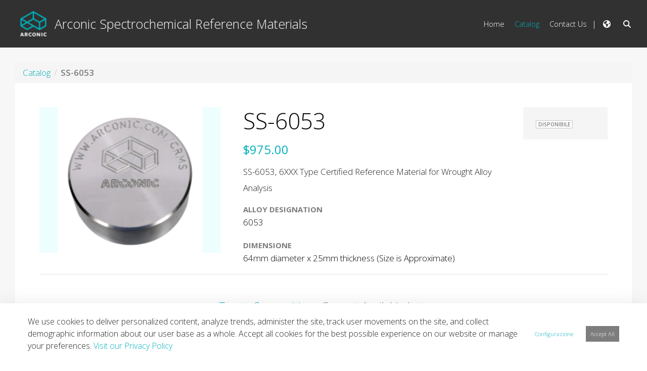

--- FILE ---
content_type: text/html;charset=UTF-8
request_url: https://crms.arconic.com/it/p/ss-6053
body_size: 23886
content:
































	
		
			<!DOCTYPE html>










































































<html class="ltr" dir="ltr" lang="it-IT">
<head>
	<title>SS-6053 - Product Detail - Arconic Spectrochemical Reference Materials - Arconic Portal</title>

	<meta content="initial-scale=1.0, width=device-width" name="viewport" />


	<script src="https://crms.arconic.com/o/arconic-theme/js/intersection-observer.js" type="text/javascript"></script>
































<meta content="text/html; charset=UTF-8" http-equiv="content-type" />









<meta content="SS-6053, 6XXX Type Certified Reference Material for Wrought Alloy Analysis" lang="it-IT" name="description" />


<script type="importmap">{"imports":{"@clayui/breadcrumb":"/o/frontend-taglib-clay/__liferay__/exports/@clayui$breadcrumb.js","react-dom":"/o/frontend-js-react-web/__liferay__/exports/react-dom.js","@clayui/charts":"/o/frontend-taglib-clay/__liferay__/exports/@clayui$charts.js","@clayui/empty-state":"/o/frontend-taglib-clay/__liferay__/exports/@clayui$empty-state.js","@clayui/navigation-bar":"/o/frontend-taglib-clay/__liferay__/exports/@clayui$navigation-bar.js","react":"/o/frontend-js-react-web/__liferay__/exports/react.js","react-dom-16":"/o/frontend-js-react-web/__liferay__/exports/react-dom-16.js","@clayui/icon":"/o/frontend-taglib-clay/__liferay__/exports/@clayui$icon.js","@clayui/table":"/o/frontend-taglib-clay/__liferay__/exports/@clayui$table.js","@clayui/slider":"/o/frontend-taglib-clay/__liferay__/exports/@clayui$slider.js","@clayui/multi-select":"/o/frontend-taglib-clay/__liferay__/exports/@clayui$multi-select.js","@clayui/nav":"/o/frontend-taglib-clay/__liferay__/exports/@clayui$nav.js","@clayui/provider":"/o/frontend-taglib-clay/__liferay__/exports/@clayui$provider.js","@clayui/panel":"/o/frontend-taglib-clay/__liferay__/exports/@clayui$panel.js","@liferay/dynamic-data-mapping-form-field-type":"/o/dynamic-data-mapping-form-field-type/__liferay__/index.js","@clayui/list":"/o/frontend-taglib-clay/__liferay__/exports/@clayui$list.js","@clayui/date-picker":"/o/frontend-taglib-clay/__liferay__/exports/@clayui$date-picker.js","@clayui/label":"/o/frontend-taglib-clay/__liferay__/exports/@clayui$label.js","@liferay/frontend-js-api/data-set":"/o/frontend-js-dependencies-web/__liferay__/exports/@liferay$js-api$data-set.js","@clayui/core":"/o/frontend-taglib-clay/__liferay__/exports/@clayui$core.js","@clayui/pagination-bar":"/o/frontend-taglib-clay/__liferay__/exports/@clayui$pagination-bar.js","@clayui/layout":"/o/frontend-taglib-clay/__liferay__/exports/@clayui$layout.js","@clayui/multi-step-nav":"/o/frontend-taglib-clay/__liferay__/exports/@clayui$multi-step-nav.js","@liferay/frontend-js-api":"/o/frontend-js-dependencies-web/__liferay__/exports/@liferay$js-api.js","@clayui/toolbar":"/o/frontend-taglib-clay/__liferay__/exports/@clayui$toolbar.js","@clayui/badge":"/o/frontend-taglib-clay/__liferay__/exports/@clayui$badge.js","react-dom-18":"/o/frontend-js-react-web/__liferay__/exports/react-dom-18.js","@clayui/link":"/o/frontend-taglib-clay/__liferay__/exports/@clayui$link.js","@clayui/card":"/o/frontend-taglib-clay/__liferay__/exports/@clayui$card.js","@clayui/tooltip":"/o/frontend-taglib-clay/__liferay__/exports/@clayui$tooltip.js","@clayui/button":"/o/frontend-taglib-clay/__liferay__/exports/@clayui$button.js","@clayui/tabs":"/o/frontend-taglib-clay/__liferay__/exports/@clayui$tabs.js","@clayui/sticker":"/o/frontend-taglib-clay/__liferay__/exports/@clayui$sticker.js","@clayui/form":"/o/frontend-taglib-clay/__liferay__/exports/@clayui$form.js","@clayui/popover":"/o/frontend-taglib-clay/__liferay__/exports/@clayui$popover.js","@clayui/shared":"/o/frontend-taglib-clay/__liferay__/exports/@clayui$shared.js","@clayui/localized-input":"/o/frontend-taglib-clay/__liferay__/exports/@clayui$localized-input.js","@clayui/modal":"/o/frontend-taglib-clay/__liferay__/exports/@clayui$modal.js","@clayui/color-picker":"/o/frontend-taglib-clay/__liferay__/exports/@clayui$color-picker.js","@clayui/pagination":"/o/frontend-taglib-clay/__liferay__/exports/@clayui$pagination.js","@clayui/autocomplete":"/o/frontend-taglib-clay/__liferay__/exports/@clayui$autocomplete.js","@clayui/management-toolbar":"/o/frontend-taglib-clay/__liferay__/exports/@clayui$management-toolbar.js","@clayui/time-picker":"/o/frontend-taglib-clay/__liferay__/exports/@clayui$time-picker.js","@clayui/upper-toolbar":"/o/frontend-taglib-clay/__liferay__/exports/@clayui$upper-toolbar.js","@clayui/loading-indicator":"/o/frontend-taglib-clay/__liferay__/exports/@clayui$loading-indicator.js","@clayui/drop-down":"/o/frontend-taglib-clay/__liferay__/exports/@clayui$drop-down.js","@clayui/data-provider":"/o/frontend-taglib-clay/__liferay__/exports/@clayui$data-provider.js","@liferay/language/":"/o/js/language/","@clayui/css":"/o/frontend-taglib-clay/__liferay__/exports/@clayui$css.js","@clayui/alert":"/o/frontend-taglib-clay/__liferay__/exports/@clayui$alert.js","@clayui/progress-bar":"/o/frontend-taglib-clay/__liferay__/exports/@clayui$progress-bar.js","react-16":"/o/frontend-js-react-web/__liferay__/exports/react-16.js","react-18":"/o/frontend-js-react-web/__liferay__/exports/react-18.js"},"scopes":{}}</script><script data-senna-track="temporary">var Liferay = window.Liferay || {};Liferay.Icons = Liferay.Icons || {};Liferay.Icons.controlPanelSpritemap = 'https://crms.arconic.com/o/admin-theme/images/clay/icons.svg'; Liferay.Icons.spritemap = 'https://crms.arconic.com/o/arconic-theme/images/clay/icons.svg';</script>
<script data-senna-track="permanent" type="text/javascript">window.Liferay = window.Liferay || {}; window.Liferay.CSP = {nonce: ''};</script>
<script data-senna-track="permanent" src="/combo?browserId=chrome&minifierType=js&languageId=it_IT&t=1767989875806&/o/frontend-js-jquery-web/jquery/jquery.min.js&/o/frontend-js-jquery-web/jquery/init.js&/o/frontend-js-jquery-web/jquery/ajax.js&/o/frontend-js-jquery-web/jquery/bootstrap.bundle.min.js&/o/frontend-js-jquery-web/jquery/collapsible_search.js&/o/frontend-js-jquery-web/jquery/fm.js&/o/frontend-js-jquery-web/jquery/form.js&/o/frontend-js-jquery-web/jquery/popper.min.js&/o/frontend-js-jquery-web/jquery/side_navigation.js" type="text/javascript"></script>
<link data-senna-track="temporary" href="https://crms.arconic.com/p/ss-6053" rel="canonical" />
<link data-senna-track="temporary" href="https://crms.arconic.com/p/ss-6053" hreflang="es-ES" rel="alternate" />
<link data-senna-track="temporary" href="https://crms.arconic.com/p/ss-6053" hreflang="zh-CN" rel="alternate" />
<link data-senna-track="temporary" href="https://crms.arconic.com/p/ss-6053" hreflang="nl-NL" rel="alternate" />
<link data-senna-track="temporary" href="https://crms.arconic.com/p/ss-6053" hreflang="it-IT" rel="alternate" />
<link data-senna-track="temporary" href="https://crms.arconic.com/p/ss-6053" hreflang="hu-HU" rel="alternate" />
<link data-senna-track="temporary" href="https://crms.arconic.com/p/ss-6053" hreflang="fr-FR" rel="alternate" />
<link data-senna-track="temporary" href="https://crms.arconic.com/p/ss-6053" hreflang="en-US" rel="alternate" />
<link data-senna-track="temporary" href="https://crms.arconic.com/p/ss-6053" hreflang="de-DE" rel="alternate" />
<link data-senna-track="temporary" href="https://crms.arconic.com/p/ss-6053" hreflang="x-default" rel="alternate" />
<meta property="og:description" content="SS-6053, 6XXX Type Certified Reference Material for Wrought Alloy Analysis">
<meta property="og:locale" content="it_IT">
<meta property="og:locale:alternate" content="en_US">
<meta property="og:locale:alternate" content="nl_NL">
<meta property="og:locale:alternate" content="fr_FR">
<meta property="og:locale:alternate" content="de_DE">
<meta property="og:locale:alternate" content="es_ES">
<meta property="og:locale:alternate" content="it_IT">
<meta property="og:locale:alternate" content="hu_HU">
<meta property="og:locale:alternate" content="zh_CN">
<meta property="og:site_name" content="Arconic Spectrochemical Reference Materials">
<meta property="og:title" content="SS-6053 - Product Detail - Arconic Spectrochemical Reference Materials - Arconic Portal">
<meta property="og:type" content="website">
<meta property="og:url" content="https://crms.arconic.com/p/ss-6053">


<link href="https://crms.arconic.com/o/arconic-theme/images/favicon.ico" rel="apple-touch-icon" />
<link href="https://crms.arconic.com/o/arconic-theme/images/favicon.ico" rel="icon" />



<link class="lfr-css-file" data-senna-track="temporary" href="https://crms.arconic.com/o/arconic-theme/css/clay.css?browserId=chrome&amp;themeId=arconic_WAR_arconictheme&amp;minifierType=css&amp;languageId=it_IT&amp;t=1767989810000" id="liferayAUICSS" rel="stylesheet" type="text/css" />









	<link href="/combo?browserId=chrome&amp;minifierType=css&amp;themeId=arconic_WAR_arconictheme&amp;languageId=it_IT&amp;com_liferay_commerce_product_content_web_internal_portlet_CPContentPortlet_INSTANCE_minium:%2Fo%2Fcommerce-product-content-web%2Fproduct_detail%2Fcss%2Fmain.css&amp;com_liferay_cookies_banner_web_portlet_CookiesBannerPortlet:%2Fo%2Fcookies-banner-web%2Fcookies_banner%2Fcss%2Fmain.css&amp;com_liferay_portal_search_web_search_bar_portlet_SearchBarPortlet_INSTANCE_templateSearch:%2Fo%2Fportal-search-web%2Fcss%2Fmain.css&amp;com_liferay_product_navigation_product_menu_web_portlet_ProductMenuPortlet:%2Fo%2Fproduct-navigation-product-menu-web%2Fcss%2Fmain.css&amp;com_liferay_product_navigation_user_personal_bar_web_portlet_ProductNavigationUserPersonalBarPortlet:%2Fo%2Fproduct-navigation-user-personal-bar-web%2Fcss%2Fmain.css&amp;com_liferay_site_navigation_menu_web_portlet_SiteNavigationMenuPortlet_INSTANCE_siteNavigationMenuPortlet_contact:%2Fo%2Fsite-navigation-menu-web%2Fcss%2Fmain.css&amp;t=1767989810000" rel="stylesheet" type="text/css"
 data-senna-track="temporary" id="d6473b79" />








<script type="text/javascript" data-senna-track="temporary">
	// <![CDATA[
		var Liferay = Liferay || {};

		Liferay.Browser = {
			acceptsGzip: function () {
				return true;
			},

			

			getMajorVersion: function () {
				return 131.0;
			},

			getRevision: function () {
				return '537.36';
			},
			getVersion: function () {
				return '131.0';
			},

			

			isAir: function () {
				return false;
			},
			isChrome: function () {
				return true;
			},
			isEdge: function () {
				return false;
			},
			isFirefox: function () {
				return false;
			},
			isGecko: function () {
				return true;
			},
			isIe: function () {
				return false;
			},
			isIphone: function () {
				return false;
			},
			isLinux: function () {
				return false;
			},
			isMac: function () {
				return true;
			},
			isMobile: function () {
				return false;
			},
			isMozilla: function () {
				return false;
			},
			isOpera: function () {
				return false;
			},
			isRtf: function () {
				return true;
			},
			isSafari: function () {
				return true;
			},
			isSun: function () {
				return false;
			},
			isWebKit: function () {
				return true;
			},
			isWindows: function () {
				return false;
			}
		};

		Liferay.Data = Liferay.Data || {};

		Liferay.Data.ICONS_INLINE_SVG = true;

		Liferay.Data.NAV_SELECTOR = '#navigation';

		Liferay.Data.NAV_SELECTOR_MOBILE = '#navigationCollapse';

		Liferay.Data.isCustomizationView = function () {
			return false;
		};

		Liferay.Data.notices = [
			
		];

		(function () {
			var available = {};

			var direction = {};

			

				available['en_US'] = 'inglese\x20\x28Stati\x20Uniti\x29';
				direction['en_US'] = 'ltr';

			

				available['nl_NL'] = 'olandese\x20\x28Paesi\x20Bassi\x29';
				direction['nl_NL'] = 'ltr';

			

				available['fr_FR'] = 'francese\x20\x28Francia\x29';
				direction['fr_FR'] = 'ltr';

			

				available['de_DE'] = 'tedesco\x20\x28Germania\x29';
				direction['de_DE'] = 'ltr';

			

				available['es_ES'] = 'spagnolo\x20\x28Spagna\x29';
				direction['es_ES'] = 'ltr';

			

				available['it_IT'] = 'italiano\x20\x28Italia\x29';
				direction['it_IT'] = 'ltr';

			

				available['hu_HU'] = 'ungherese\x20\x28Ungheria\x29';
				direction['hu_HU'] = 'ltr';

			

				available['zh_CN'] = 'cinese\x20\x28Cina\x29';
				direction['zh_CN'] = 'ltr';

			

			let _cache = {};

			if (Liferay && Liferay.Language && Liferay.Language._cache) {
				_cache = Liferay.Language._cache;
			}

			Liferay.Language = {
				_cache,
				available,
				direction,
				get: function(key) {
					let value = Liferay.Language._cache[key];

					if (value === undefined) {
						value = key;
					}

					return value;
				}
			};
		})();

		var featureFlags = {"LPD-10964":false,"LPD-37927":false,"LPD-10889":false,"LPS-193884":false,"LPD-30371":false,"LPD-11131":true,"LPS-178642":false,"LPS-193005":false,"LPD-31789":false,"LPD-10562":false,"LPD-11212":false,"COMMERCE-8087":false,"LPD-39304":true,"LPD-13311":true,"LRAC-10757":false,"LPD-35941":false,"LPS-180090":false,"LPS-178052":false,"LPD-21414":false,"LPS-185892":false,"LPS-186620":false,"LPD-40533":true,"LPD-40534":true,"LPS-184404":false,"LPD-40530":true,"LPD-20640":false,"LPS-198183":false,"LPD-38869":true,"LPD-35678":false,"LPD-6378":false,"LPS-153714":false,"LPD-11848":false,"LPS-170670":false,"LPD-7822":false,"LPS-169981":false,"LPD-21926":false,"LPS-177027":false,"LPD-37531":false,"LPD-11003":false,"LPD-36446":false,"LPD-39437":false,"LPS-135430":false,"LPD-20556":false,"LPD-45276":false,"LPS-134060":false,"LPS-164563":false,"LPD-32050":false,"LPS-122920":false,"LPS-199086":false,"LPD-35128":false,"LPD-10588":false,"LPD-13778":true,"LPD-11313":false,"LPD-6368":false,"LPD-34594":false,"LPS-202104":false,"LPD-19955":false,"LPD-35443":false,"LPD-39967":false,"LPD-11235":false,"LPD-11232":false,"LPS-196935":true,"LPD-43542":false,"LPS-176691":false,"LPS-197909":false,"LPD-29516":false,"COMMERCE-8949":false,"LPD-11228":false,"LPS-153813":false,"LPD-17809":false,"COMMERCE-13024":false,"LPS-165482":false,"LPS-193551":false,"LPS-197477":false,"LPS-174816":false,"LPS-186360":false,"LPD-30204":false,"LPD-32867":false,"LPS-153332":false,"LPD-35013":true,"LPS-179669":false,"LPS-174417":false,"LPD-44091":true,"LPD-31212":false,"LPD-18221":false,"LPS-155284":false,"LRAC-15017":false,"LPD-19870":false,"LPS-200108":false,"LPD-20131":false,"LPS-159643":false,"LPS-129412":false,"LPS-169837":false,"LPD-20379":false};

		Liferay.FeatureFlags = Object.keys(featureFlags).reduce(
			(acc, key) => ({
				...acc, [key]: featureFlags[key] === 'true' || featureFlags[key] === true
			}), {}
		);

		Liferay.PortletKeys = {
			DOCUMENT_LIBRARY: 'com_liferay_document_library_web_portlet_DLPortlet',
			DYNAMIC_DATA_MAPPING: 'com_liferay_dynamic_data_mapping_web_portlet_DDMPortlet',
			ITEM_SELECTOR: 'com_liferay_item_selector_web_portlet_ItemSelectorPortlet'
		};

		Liferay.PropsValues = {
			JAVASCRIPT_SINGLE_PAGE_APPLICATION_TIMEOUT: 0,
			UPLOAD_SERVLET_REQUEST_IMPL_MAX_SIZE: 104857600
		};

		Liferay.ThemeDisplay = {

			

			
				getLayoutId: function () {
					return '2';
				},

				

				getLayoutRelativeControlPanelURL: function () {
					return '/it/group/arconic-spectrochemical-reference-materials/~/control_panel/manage';
				},

				getLayoutRelativeURL: function () {
					return '/it/product-detail';
				},
				getLayoutURL: function () {
					return 'https://crms.arconic.com/it/product-detail';
				},
				getParentLayoutId: function () {
					return '1';
				},
				isControlPanel: function () {
					return false;
				},
				isPrivateLayout: function () {
					return 'false';
				},
				isVirtualLayout: function () {
					return false;
				},
			

			getBCP47LanguageId: function () {
				return 'it-IT';
			},
			getCanonicalURL: function () {

				

				return 'https\x3a\x2f\x2fcrms\x2earconic\x2ecom\x2fp\x2fss-6053';
			},
			getCDNBaseURL: function () {
				return 'https://crms.arconic.com';
			},
			getCDNDynamicResourcesHost: function () {
				return '';
			},
			getCDNHost: function () {
				return '';
			},
			getCompanyGroupId: function () {
				return '39237';
			},
			getCompanyId: function () {
				return '39035';
			},
			getDefaultLanguageId: function () {
				return 'en_US';
			},
			getDoAsUserIdEncoded: function () {
				return '';
			},
			getLanguageId: function () {
				return 'it_IT';
			},
			getParentGroupId: function () {
				return '247192';
			},
			getPathContext: function () {
				return '';
			},
			getPathImage: function () {
				return '/image';
			},
			getPathJavaScript: function () {
				return '/o/frontend-js-web';
			},
			getPathMain: function () {
				return '/it/c';
			},
			getPathThemeImages: function () {
				return 'https://crms.arconic.com/o/arconic-theme/images';
			},
			getPathThemeRoot: function () {
				return '/o/arconic-theme';
			},
			getPlid: function () {
				return '637';
			},
			getPortalURL: function () {
				return 'https://crms.arconic.com';
			},
			getRealUserId: function () {
				return '39040';
			},
			getRemoteAddr: function () {
				return '3.22.168.217';
			},
			getRemoteHost: function () {
				return '3.22.168.217';
			},
			getScopeGroupId: function () {
				return '247192';
			},
			getScopeGroupIdOrLiveGroupId: function () {
				return '247192';
			},
			getSessionId: function () {
				return '';
			},
			getSiteAdminURL: function () {
				return 'https://crms.arconic.com/group/arconic-spectrochemical-reference-materials/~/control_panel/manage?p_p_lifecycle=0&p_p_state=maximized&p_p_mode=view';
			},
			getSiteGroupId: function () {
				return '247192';
			},
			getTimeZone: function() {
				return 'America/New_York';
			},
			getURLControlPanel: function() {
				return '/it/group/control_panel?refererPlid=637';
			},
			getURLHome: function () {
				return 'https\x3a\x2f\x2fcrms\x2earconic\x2ecom\x2fweb\x2fguest';
			},
			getUserEmailAddress: function () {
				return '';
			},
			getUserId: function () {
				return '39040';
			},
			getUserName: function () {
				return '';
			},
			isAddSessionIdToURL: function () {
				return false;
			},
			isImpersonated: function () {
				return false;
			},
			isSignedIn: function () {
				return false;
			},

			isStagedPortlet: function () {
				
					
						return false;
					
				
			},

			isStateExclusive: function () {
				return false;
			},
			isStateMaximized: function () {
				return false;
			},
			isStatePopUp: function () {
				return false;
			}
		};

		var themeDisplay = Liferay.ThemeDisplay;

		Liferay.AUI = {

			

			getCombine: function () {
				return true;
			},
			getComboPath: function () {
				return '/combo/?browserId=chrome&minifierType=&languageId=it_IT&t=1767989766468&';
			},
			getDateFormat: function () {
				return '%d/%m/%Y';
			},
			getEditorCKEditorPath: function () {
				return '/o/frontend-editor-ckeditor-web';
			},
			getFilter: function () {
				var filter = 'raw';

				
					
						filter = 'min';
					
					

				return filter;
			},
			getFilterConfig: function () {
				var instance = this;

				var filterConfig = null;

				if (!instance.getCombine()) {
					filterConfig = {
						replaceStr: '.js' + instance.getStaticResourceURLParams(),
						searchExp: '\\.js$'
					};
				}

				return filterConfig;
			},
			getJavaScriptRootPath: function () {
				return '/o/frontend-js-web';
			},
			getPortletRootPath: function () {
				return '/html/portlet';
			},
			getStaticResourceURLParams: function () {
				return '?browserId=chrome&minifierType=&languageId=it_IT&t=1767989766468';
			}
		};

		Liferay.authToken = 'S0GfZOf5';

		

		Liferay.currentURL = '\x2fit\x2fp\x2fss-6053';
		Liferay.currentURLEncoded = '\x252Fit\x252Fp\x252Fss-6053';
	// ]]>
</script>

<script data-senna-track="temporary" type="text/javascript">window.__CONFIG__= {basePath: '',combine: true, defaultURLParams: null, explainResolutions: false, exposeGlobal: false, logLevel: 'warn', moduleType: 'module', namespace:'Liferay', nonce: '', reportMismatchedAnonymousModules: 'warn', resolvePath: '/o/js_resolve_modules', url: '/combo/?browserId=chrome&minifierType=js&languageId=it_IT&t=1767989766468&', waitTimeout: 60000};</script><script data-senna-track="permanent" src="/o/frontend-js-loader-modules-extender/loader.js?&mac=9WaMmhziBCkScHZwrrVcOR7VZF4=&browserId=chrome&languageId=it_IT&minifierType=js" type="text/javascript"></script><script data-senna-track="permanent" src="/combo?browserId=chrome&minifierType=js&languageId=it_IT&t=1767989766468&/o/frontend-js-aui-web/aui/aui/aui-min.js&/o/frontend-js-aui-web/liferay/modules.js&/o/frontend-js-aui-web/liferay/aui_sandbox.js&/o/frontend-js-aui-web/aui/attribute-base/attribute-base-min.js&/o/frontend-js-aui-web/aui/attribute-complex/attribute-complex-min.js&/o/frontend-js-aui-web/aui/attribute-core/attribute-core-min.js&/o/frontend-js-aui-web/aui/attribute-observable/attribute-observable-min.js&/o/frontend-js-aui-web/aui/attribute-extras/attribute-extras-min.js&/o/frontend-js-aui-web/aui/event-custom-base/event-custom-base-min.js&/o/frontend-js-aui-web/aui/event-custom-complex/event-custom-complex-min.js&/o/frontend-js-aui-web/aui/oop/oop-min.js&/o/frontend-js-aui-web/aui/aui-base-lang/aui-base-lang-min.js&/o/frontend-js-aui-web/liferay/dependency.js&/o/frontend-js-aui-web/liferay/util.js&/o/frontend-js-web/liferay/dom_task_runner.js&/o/frontend-js-web/liferay/events.js&/o/frontend-js-web/liferay/lazy_load.js&/o/frontend-js-web/liferay/liferay.js&/o/frontend-js-web/liferay/global.bundle.js&/o/frontend-js-web/liferay/portlet.js&/o/frontend-js-web/liferay/workflow.js&/o/oauth2-provider-web/js/liferay.js" type="text/javascript"></script>
<script data-senna-track="temporary" type="text/javascript">window.Liferay = Liferay || {}; window.Liferay.OAuth2 = {getAuthorizeURL: function() {return 'https://crms.arconic.com/o/oauth2/authorize';}, getBuiltInRedirectURL: function() {return 'https://crms.arconic.com/o/oauth2/redirect';}, getIntrospectURL: function() { return 'https://crms.arconic.com/o/oauth2/introspect';}, getTokenURL: function() {return 'https://crms.arconic.com/o/oauth2/token';}, getUserAgentApplication: function(externalReferenceCode) {return Liferay.OAuth2._userAgentApplications[externalReferenceCode];}, _userAgentApplications: {}}</script><script data-senna-track="temporary" type="text/javascript">
if (!Liferay.ThemeDisplay) {
    Liferay.ThemeDisplay = {};
}

Liferay.ThemeDisplay.getRecaptchaPublicKey = function() {
    return '6Lf12RUUAAAAABe3Evh-gTpS1zYGYFMrrkVNQvzE';
};

Liferay.ThemeDisplay.getRecaptchaScriptUrl = function() {
    return 'https://www.google.com/recaptcha/api.js';
};

Liferay.ThemeDisplay.getRecaptchaNoScriptUrl = function() {
    return 'https://www.google.com/recaptcha/api/fallback?k=';
};

Liferay.ThemeDisplay.getRecaptchaVerifyUrl = function() {
    return 'https://www.google.com/recaptcha/api/siteverify';
};

</script><script data-senna-track="temporary" type="text/javascript">try {var MODULE_MAIN='dynamic-data-mapping-web@5.0.115/index';var MODULE_PATH='/o/dynamic-data-mapping-web';/**
 * SPDX-FileCopyrightText: (c) 2000 Liferay, Inc. https://liferay.com
 * SPDX-License-Identifier: LGPL-2.1-or-later OR LicenseRef-Liferay-DXP-EULA-2.0.0-2023-06
 */

(function () {
	const LiferayAUI = Liferay.AUI;

	AUI().applyConfig({
		groups: {
			ddm: {
				base: MODULE_PATH + '/js/legacy/',
				combine: Liferay.AUI.getCombine(),
				filter: LiferayAUI.getFilterConfig(),
				modules: {
					'liferay-ddm-form': {
						path: 'ddm_form.js',
						requires: [
							'aui-base',
							'aui-datatable',
							'aui-datatype',
							'aui-image-viewer',
							'aui-parse-content',
							'aui-set',
							'aui-sortable-list',
							'json',
							'liferay-form',
							'liferay-map-base',
							'liferay-translation-manager',
							'liferay-util-window',
						],
					},
					'liferay-portlet-dynamic-data-mapping': {
						condition: {
							trigger: 'liferay-document-library',
						},
						path: 'main.js',
						requires: [
							'arraysort',
							'aui-form-builder-deprecated',
							'aui-form-validator',
							'aui-map',
							'aui-text-unicode',
							'json',
							'liferay-menu',
							'liferay-translation-manager',
							'liferay-util-window',
							'text',
						],
					},
					'liferay-portlet-dynamic-data-mapping-custom-fields': {
						condition: {
							trigger: 'liferay-document-library',
						},
						path: 'custom_fields.js',
						requires: ['liferay-portlet-dynamic-data-mapping'],
					},
				},
				root: MODULE_PATH + '/js/legacy/',
			},
		},
	});
})();
} catch(error) {console.error(error);}try {var MODULE_MAIN='portal-search-web@6.0.148/index';var MODULE_PATH='/o/portal-search-web';/**
 * SPDX-FileCopyrightText: (c) 2000 Liferay, Inc. https://liferay.com
 * SPDX-License-Identifier: LGPL-2.1-or-later OR LicenseRef-Liferay-DXP-EULA-2.0.0-2023-06
 */

(function () {
	AUI().applyConfig({
		groups: {
			search: {
				base: MODULE_PATH + '/js/',
				combine: Liferay.AUI.getCombine(),
				filter: Liferay.AUI.getFilterConfig(),
				modules: {
					'liferay-search-custom-range-facet': {
						path: 'custom_range_facet.js',
						requires: ['aui-form-validator'],
					},
				},
				root: MODULE_PATH + '/js/',
			},
		},
	});
})();
} catch(error) {console.error(error);}try {var MODULE_MAIN='contacts-web@5.0.65/index';var MODULE_PATH='/o/contacts-web';/**
 * SPDX-FileCopyrightText: (c) 2000 Liferay, Inc. https://liferay.com
 * SPDX-License-Identifier: LGPL-2.1-or-later OR LicenseRef-Liferay-DXP-EULA-2.0.0-2023-06
 */

(function () {
	AUI().applyConfig({
		groups: {
			contactscenter: {
				base: MODULE_PATH + '/js/legacy/',
				combine: Liferay.AUI.getCombine(),
				filter: Liferay.AUI.getFilterConfig(),
				modules: {
					'liferay-contacts-center': {
						path: 'main.js',
						requires: [
							'aui-io-plugin-deprecated',
							'aui-toolbar',
							'autocomplete-base',
							'datasource-io',
							'json-parse',
							'liferay-portlet-base',
							'liferay-util-window',
						],
					},
				},
				root: MODULE_PATH + '/js/legacy/',
			},
		},
	});
})();
} catch(error) {console.error(error);}try {var MODULE_MAIN='frontend-editor-alloyeditor-web@5.0.56/index';var MODULE_PATH='/o/frontend-editor-alloyeditor-web';/**
 * SPDX-FileCopyrightText: (c) 2000 Liferay, Inc. https://liferay.com
 * SPDX-License-Identifier: LGPL-2.1-or-later OR LicenseRef-Liferay-DXP-EULA-2.0.0-2023-06
 */

(function () {
	AUI().applyConfig({
		groups: {
			alloyeditor: {
				base: MODULE_PATH + '/js/legacy/',
				combine: Liferay.AUI.getCombine(),
				filter: Liferay.AUI.getFilterConfig(),
				modules: {
					'liferay-alloy-editor': {
						path: 'alloyeditor.js',
						requires: [
							'aui-component',
							'liferay-portlet-base',
							'timers',
						],
					},
					'liferay-alloy-editor-source': {
						path: 'alloyeditor_source.js',
						requires: [
							'aui-debounce',
							'liferay-fullscreen-source-editor',
							'liferay-source-editor',
							'plugin',
						],
					},
				},
				root: MODULE_PATH + '/js/legacy/',
			},
		},
	});
})();
} catch(error) {console.error(error);}try {var MODULE_MAIN='calendar-web@5.0.105/index';var MODULE_PATH='/o/calendar-web';/**
 * SPDX-FileCopyrightText: (c) 2000 Liferay, Inc. https://liferay.com
 * SPDX-License-Identifier: LGPL-2.1-or-later OR LicenseRef-Liferay-DXP-EULA-2.0.0-2023-06
 */

(function () {
	AUI().applyConfig({
		groups: {
			calendar: {
				base: MODULE_PATH + '/js/legacy/',
				combine: Liferay.AUI.getCombine(),
				filter: Liferay.AUI.getFilterConfig(),
				modules: {
					'liferay-calendar-a11y': {
						path: 'calendar_a11y.js',
						requires: ['calendar'],
					},
					'liferay-calendar-container': {
						path: 'calendar_container.js',
						requires: [
							'aui-alert',
							'aui-base',
							'aui-component',
							'liferay-portlet-base',
						],
					},
					'liferay-calendar-date-picker-sanitizer': {
						path: 'date_picker_sanitizer.js',
						requires: ['aui-base'],
					},
					'liferay-calendar-interval-selector': {
						path: 'interval_selector.js',
						requires: ['aui-base', 'liferay-portlet-base'],
					},
					'liferay-calendar-interval-selector-scheduler-event-link': {
						path: 'interval_selector_scheduler_event_link.js',
						requires: ['aui-base', 'liferay-portlet-base'],
					},
					'liferay-calendar-list': {
						path: 'calendar_list.js',
						requires: [
							'aui-template-deprecated',
							'liferay-scheduler',
						],
					},
					'liferay-calendar-message-util': {
						path: 'message_util.js',
						requires: ['liferay-util-window'],
					},
					'liferay-calendar-recurrence-converter': {
						path: 'recurrence_converter.js',
						requires: [],
					},
					'liferay-calendar-recurrence-dialog': {
						path: 'recurrence.js',
						requires: [
							'aui-base',
							'liferay-calendar-recurrence-util',
						],
					},
					'liferay-calendar-recurrence-util': {
						path: 'recurrence_util.js',
						requires: ['aui-base', 'liferay-util-window'],
					},
					'liferay-calendar-reminders': {
						path: 'calendar_reminders.js',
						requires: ['aui-base'],
					},
					'liferay-calendar-remote-services': {
						path: 'remote_services.js',
						requires: [
							'aui-base',
							'aui-component',
							'liferay-calendar-util',
							'liferay-portlet-base',
						],
					},
					'liferay-calendar-session-listener': {
						path: 'session_listener.js',
						requires: ['aui-base', 'liferay-scheduler'],
					},
					'liferay-calendar-simple-color-picker': {
						path: 'simple_color_picker.js',
						requires: ['aui-base', 'aui-template-deprecated'],
					},
					'liferay-calendar-simple-menu': {
						path: 'simple_menu.js',
						requires: [
							'aui-base',
							'aui-template-deprecated',
							'event-outside',
							'event-touch',
							'widget-modality',
							'widget-position',
							'widget-position-align',
							'widget-position-constrain',
							'widget-stack',
							'widget-stdmod',
						],
					},
					'liferay-calendar-util': {
						path: 'calendar_util.js',
						requires: [
							'aui-datatype',
							'aui-io',
							'aui-scheduler',
							'aui-toolbar',
							'autocomplete',
							'autocomplete-highlighters',
						],
					},
					'liferay-scheduler': {
						path: 'scheduler.js',
						requires: [
							'async-queue',
							'aui-datatype',
							'aui-scheduler',
							'dd-plugin',
							'liferay-calendar-a11y',
							'liferay-calendar-message-util',
							'liferay-calendar-recurrence-converter',
							'liferay-calendar-recurrence-util',
							'liferay-calendar-util',
							'liferay-scheduler-event-recorder',
							'liferay-scheduler-models',
							'promise',
							'resize-plugin',
						],
					},
					'liferay-scheduler-event-recorder': {
						path: 'scheduler_event_recorder.js',
						requires: [
							'dd-plugin',
							'liferay-calendar-util',
							'resize-plugin',
						],
					},
					'liferay-scheduler-models': {
						path: 'scheduler_models.js',
						requires: [
							'aui-datatype',
							'dd-plugin',
							'liferay-calendar-util',
						],
					},
				},
				root: MODULE_PATH + '/js/legacy/',
			},
		},
	});
})();
} catch(error) {console.error(error);}try {var MODULE_MAIN='staging-processes-web@5.0.65/index';var MODULE_PATH='/o/staging-processes-web';/**
 * SPDX-FileCopyrightText: (c) 2000 Liferay, Inc. https://liferay.com
 * SPDX-License-Identifier: LGPL-2.1-or-later OR LicenseRef-Liferay-DXP-EULA-2.0.0-2023-06
 */

(function () {
	AUI().applyConfig({
		groups: {
			stagingprocessesweb: {
				base: MODULE_PATH + '/js/legacy/',
				combine: Liferay.AUI.getCombine(),
				filter: Liferay.AUI.getFilterConfig(),
				modules: {
					'liferay-staging-processes-export-import': {
						path: 'main.js',
						requires: [
							'aui-datatype',
							'aui-dialog-iframe-deprecated',
							'aui-modal',
							'aui-parse-content',
							'aui-toggler',
							'liferay-portlet-base',
							'liferay-util-window',
						],
					},
				},
				root: MODULE_PATH + '/js/legacy/',
			},
		},
	});
})();
} catch(error) {console.error(error);}try {var MODULE_MAIN='portal-workflow-kaleo-designer-web@5.0.146/index';var MODULE_PATH='/o/portal-workflow-kaleo-designer-web';/**
 * SPDX-FileCopyrightText: (c) 2000 Liferay, Inc. https://liferay.com
 * SPDX-License-Identifier: LGPL-2.1-or-later OR LicenseRef-Liferay-DXP-EULA-2.0.0-2023-06
 */

(function () {
	AUI().applyConfig({
		groups: {
			'kaleo-designer': {
				base: MODULE_PATH + '/designer/js/legacy/',
				combine: Liferay.AUI.getCombine(),
				filter: Liferay.AUI.getFilterConfig(),
				modules: {
					'liferay-kaleo-designer-autocomplete-util': {
						path: 'autocomplete_util.js',
						requires: ['autocomplete', 'autocomplete-highlighters'],
					},
					'liferay-kaleo-designer-definition-diagram-controller': {
						path: 'definition_diagram_controller.js',
						requires: [
							'liferay-kaleo-designer-field-normalizer',
							'liferay-kaleo-designer-utils',
						],
					},
					'liferay-kaleo-designer-dialogs': {
						path: 'dialogs.js',
						requires: ['liferay-util-window'],
					},
					'liferay-kaleo-designer-editors': {
						path: 'editors.js',
						requires: [
							'aui-ace-editor',
							'aui-ace-editor-mode-xml',
							'aui-base',
							'aui-datatype',
							'aui-node',
							'liferay-kaleo-designer-autocomplete-util',
							'liferay-kaleo-designer-utils',
						],
					},
					'liferay-kaleo-designer-field-normalizer': {
						path: 'field_normalizer.js',
						requires: ['liferay-kaleo-designer-remote-services'],
					},
					'liferay-kaleo-designer-nodes': {
						path: 'nodes.js',
						requires: [
							'aui-datatable',
							'aui-datatype',
							'aui-diagram-builder',
							'liferay-kaleo-designer-editors',
							'liferay-kaleo-designer-utils',
						],
					},
					'liferay-kaleo-designer-remote-services': {
						path: 'remote_services.js',
						requires: ['aui-io'],
					},
					'liferay-kaleo-designer-templates': {
						path: 'templates.js',
						requires: ['aui-tpl-snippets-deprecated'],
					},
					'liferay-kaleo-designer-utils': {
						path: 'utils.js',
						requires: [],
					},
					'liferay-kaleo-designer-xml-definition': {
						path: 'xml_definition.js',
						requires: [
							'aui-base',
							'aui-component',
							'dataschema-xml',
							'datatype-xml',
						],
					},
					'liferay-kaleo-designer-xml-definition-serializer': {
						path: 'xml_definition_serializer.js',
						requires: ['escape', 'liferay-kaleo-designer-xml-util'],
					},
					'liferay-kaleo-designer-xml-util': {
						path: 'xml_util.js',
						requires: ['aui-base'],
					},
					'liferay-portlet-kaleo-designer': {
						path: 'main.js',
						requires: [
							'aui-ace-editor',
							'aui-ace-editor-mode-xml',
							'aui-tpl-snippets-deprecated',
							'dataschema-xml',
							'datasource',
							'datatype-xml',
							'event-valuechange',
							'io-form',
							'liferay-kaleo-designer-autocomplete-util',
							'liferay-kaleo-designer-editors',
							'liferay-kaleo-designer-nodes',
							'liferay-kaleo-designer-remote-services',
							'liferay-kaleo-designer-utils',
							'liferay-kaleo-designer-xml-util',
							'liferay-util-window',
						],
					},
				},
				root: MODULE_PATH + '/designer/js/legacy/',
			},
		},
	});
})();
} catch(error) {console.error(error);}try {var MODULE_MAIN='@liferay/frontend-js-react-web@5.0.54/index';var MODULE_PATH='/o/frontend-js-react-web';/**
 * SPDX-FileCopyrightText: (c) 2000 Liferay, Inc. https://liferay.com
 * SPDX-License-Identifier: LGPL-2.1-or-later OR LicenseRef-Liferay-DXP-EULA-2.0.0-2023-06
 */

(function () {
	AUI().applyConfig({
		groups: {
			react: {

				// eslint-disable-next-line
				mainModule: MODULE_MAIN,
			},
		},
	});
})();
} catch(error) {console.error(error);}try {var MODULE_MAIN='@liferay/document-library-web@6.0.198/index';var MODULE_PATH='/o/document-library-web';/**
 * SPDX-FileCopyrightText: (c) 2000 Liferay, Inc. https://liferay.com
 * SPDX-License-Identifier: LGPL-2.1-or-later OR LicenseRef-Liferay-DXP-EULA-2.0.0-2023-06
 */

(function () {
	AUI().applyConfig({
		groups: {
			dl: {
				base: MODULE_PATH + '/js/legacy/',
				combine: Liferay.AUI.getCombine(),
				filter: Liferay.AUI.getFilterConfig(),
				modules: {
					'document-library-upload-component': {
						path: 'DocumentLibraryUpload.js',
						requires: [
							'aui-component',
							'aui-data-set-deprecated',
							'aui-overlay-manager-deprecated',
							'aui-overlay-mask-deprecated',
							'aui-parse-content',
							'aui-progressbar',
							'aui-template-deprecated',
							'liferay-search-container',
							'querystring-parse-simple',
							'uploader',
						],
					},
				},
				root: MODULE_PATH + '/js/legacy/',
			},
		},
	});
})();
} catch(error) {console.error(error);}try {var MODULE_MAIN='@liferay/frontend-js-state-web@1.0.30/index';var MODULE_PATH='/o/frontend-js-state-web';/**
 * SPDX-FileCopyrightText: (c) 2000 Liferay, Inc. https://liferay.com
 * SPDX-License-Identifier: LGPL-2.1-or-later OR LicenseRef-Liferay-DXP-EULA-2.0.0-2023-06
 */

(function () {
	AUI().applyConfig({
		groups: {
			state: {

				// eslint-disable-next-line
				mainModule: MODULE_MAIN,
			},
		},
	});
})();
} catch(error) {console.error(error);}try {var MODULE_MAIN='frontend-js-components-web@2.0.80/index';var MODULE_PATH='/o/frontend-js-components-web';/**
 * SPDX-FileCopyrightText: (c) 2000 Liferay, Inc. https://liferay.com
 * SPDX-License-Identifier: LGPL-2.1-or-later OR LicenseRef-Liferay-DXP-EULA-2.0.0-2023-06
 */

(function () {
	AUI().applyConfig({
		groups: {
			components: {

				// eslint-disable-next-line
				mainModule: MODULE_MAIN,
			},
		},
	});
})();
} catch(error) {console.error(error);}try {var MODULE_MAIN='exportimport-web@5.0.100/index';var MODULE_PATH='/o/exportimport-web';/**
 * SPDX-FileCopyrightText: (c) 2000 Liferay, Inc. https://liferay.com
 * SPDX-License-Identifier: LGPL-2.1-or-later OR LicenseRef-Liferay-DXP-EULA-2.0.0-2023-06
 */

(function () {
	AUI().applyConfig({
		groups: {
			exportimportweb: {
				base: MODULE_PATH + '/js/legacy/',
				combine: Liferay.AUI.getCombine(),
				filter: Liferay.AUI.getFilterConfig(),
				modules: {
					'liferay-export-import-export-import': {
						path: 'main.js',
						requires: [
							'aui-datatype',
							'aui-dialog-iframe-deprecated',
							'aui-modal',
							'aui-parse-content',
							'aui-toggler',
							'liferay-portlet-base',
							'liferay-util-window',
						],
					},
				},
				root: MODULE_PATH + '/js/legacy/',
			},
		},
	});
})();
} catch(error) {console.error(error);}</script>




<script type="text/javascript" data-senna-track="temporary">
	// <![CDATA[
		
			
				
		

		
	// ]]>
</script>





	
		

			

			
		
		



	
		

			

			
		
		



	
		

			

			
		
	












	



















<link class="lfr-css-file" data-senna-track="temporary" href="https://crms.arconic.com/o/arconic-theme/css/main.css?browserId=chrome&amp;themeId=arconic_WAR_arconictheme&amp;minifierType=css&amp;languageId=it_IT&amp;t=1767989810000" id="liferayThemeCSS" rel="stylesheet" type="text/css" />








	<style data-senna-track="temporary" type="text/css">

		

			

		

			

		

			

		

			

		

			

		

			

		

			

		

			

		

			

		

	</style>


<script data-senna-track="temporary">var Liferay = window.Liferay || {}; Liferay.CommerceContext = {"commerceAccountGroupIds":[41358],"accountEntryAllowedTypes":["business","supplier"],"commerceChannelId":"251809","showUnselectableOptions":false,"commerceChannelGroupId":"251810","currency":{"currencyId":"39408","currencyCode":"USD"},"showSeparateOrderItems":false,"account":{"accountId":-1,"accountName":""},"commerceSiteType":1};</script>
<style data-senna-track="temporary" type="text/css">
	:root {
		--color-action-secondary-inverted-disabled: #ffffff80;
		--color-action-neutral-default: #2b3a4b;
		--h4-font-size: 1.5rem;
		--text-paragraph-xxs-font-size: 0.5625rem;
		--font-weight-bold: 700;
		--custom-control-label-font-size: var(--text-paragraph-sm-font-size);
		--form-input-padding-x: 1rem;
		--condensed-form-input-filled-border-color: var(--color-neutral-5);
		--form-input-padding-y: 0.6875rem;
		--condensed-form-input-label-color: var(--color-neutral-5);
		--color-action-primary-active: #3c249e;
		--condensed-form-input-label-font-weight: var(--font-weight-bolder);
		--form-input-disabled-color: var(--color-neutral-4);
		--color-state-error-darken-2: #6d0a0a;
		--danger: var(--dangererror);
		--color-state-error-darken-1: #a40f0f;
		--color-action-neutral-inverted: #fff;
		--display2-size: 5.5rem;
		--color-action-neutral-active-lighten: #d5d8db;
		--color-brand-secondary-lighten-4: #ffeab6;
		--color-brand-secondary-lighten-3: #ffe092;
		--color-brand-secondary-lighten-6: #fffbf0;
		--display1-weight: var(--font-weight-light);
		--display3-weight: var(--font-weight-light);
		--color-brand-secondary-lighten-5: #fff5db;
		--box-shadow-sm: var(--elevation-tight-1) rgba(0, 0, 0, .075);
		--color-brand-secondary-lighten-2: #ffd66d;
		--custom-control-label-color: var(--form-input-label-color);
		--color-brand-secondary-lighten-1: #ffcb48;
		--color-accent-2-lighten: #f0ffc6;
		--form-text-font-weight: var(--font-weight-light);
		--font-weight-lighter: lighter;
		--color-state-warning-darken-1: #a85100;
		--h3-font-size: 1.75rem;
		--btn-outline-primary-hover-border-color: #0b5fff;
		--color-state-warning-darken-2: #703600;
		--condensed-form-input-background-color: var(--color-neutral-2);
		--form-input-label-font-weight: var(--font-weight-bolder);
		--transition-collapse: height .35s ease;
		--blockquote-small-color: var(--color-neutral-6);
		--condensed-form-feedback-item-margin: 0;
		--form-input-label-margin-bottom: 0.25rem;
		--gray-600: var(--color-neutral-6);
		--color-neutral-0: #fff;
		--secondary: var(--color-neutral-6);
		--btn-outline-primary-color: #0b5fff;
		--btn-link-hover-color: #004ad7;
		--color-neutral-1: #f7f6f9;
		--color-neutral-2: #eeecf3;
		--hr-border-color: rgba(0, 0, 0, .1);
		--color-neutral-3: #dcd9e2;
		--hr-border-margin-y: 1rem;
		--color-neutral-4: #a7a3b2;
		--color-neutral-5: #898593;
		--form-feedback-item-line-height: var(--text-paragraph-sm-line-height);
		--color-neutral-6: #716c7f;
		--color-neutral-7: #5a5469;
		--color-neutral-8: #3f3851;
		--color-neutral-9: #332b4a;
		--color-action-primary-inverted-disabled: #ffffff80;
		--text-paragraph-sm-line-height: 20px;
		--btn-secondary-background-color: #fff;
		--text-paragraph-sm-font-size: 0.8125rem;
		--container-max-md: 720px;
		--border-radius-xxl: 1.5rem;
		--h6-font-size: 0.875rem;
		--h2-font-size: 2rem;
		--aspect-ratio-4-to-3: 75%;
		--color-action-secondary-active-lighten: #f1decd;
		--custom-control-label-line-height: var(--text-paragraph-sm-line-height);
		--color-action-secondary-inverted: #fff;
		--spacer-10: 10rem;
		--border-radius-pill: 50rem;
		--condensed-form-input-filled-label-color: var(--color-neutral-8);
		--h5-font-size: 1.125rem;
		--blockquote-font-size: 1.25rem;
		--form-input-line-height: var(--text-paragraph-line-height);
		--transition-fade: opacity .15s linear;
		--display4-size: 2.6875rem;
		--border-radius-lg: 0.75rem;
		--btn-primary-hover-color: #fff;
		--form-input-background-color: var(--color-neutral-0);
		--black: var(--color-neutral-10);
		--lighter: var(--color-neutral-1);
		--form-input-font-size: var(--text-paragraph-font-size);
		--custom-control-border-color: var(--color-action-primary-default);
		--gray-700: var(--color-neutral-7);
		--form-input-placeholder-font-weight: var(--font-weight-normal);
		--btn-secondary-border-color: #cdced9;
		--btn-outline-secondary-hover-color: #272833;
		--color-action-primary-inverted-hover: #ffffff19;
		--body-color: #272833;
		--btn-outline-secondary-hover-background-color: rgba(39, 40, 51, 0.03);
		--form-input-placeholder-font-size: var(--text-paragraph-font-size);
		--btn-primary-color: #fff;
		--btn-secondary-color: #6b6c7e;
		--btn-secondary-hover-border-color: #cdced9;
		--container-max-lg: 960px;
		--form-input-label-margin-top: 0.25rem;
		--form-input-placeholder-focus-color: var(--color-neutral-4);
		--color-state-success: #4aab3b;
		--gray-dark: var(--color-neutral-8);
		--aspect-ratio-16-to-9: 56.25%;
		--box-shadow: var(--elevation-tight-3) rgba(0, 0, 0, .15);
		--white: var(--color-neutral-0);
		--color-neutral-10: #1d1c21;
		--warning: var(--dangerwarning);
		--color-action-primary-disabled: #a696e4;
		--info: var(--dangerinfo);
		--text-paragraph-font-size: 1rem;
		--elevation-tight-7: 0 7px 18px;
		--form-text-font-size: var(--text-paragraph-sm-font-size);
		--elevation-tight-8: 0 12px 28px;
		--elevation-tight-9: 0 13px 36px;
		--elevation-tight-3: 0 2px 6px;
		--btn-link-color: #0b5fff;
		--elevation-tight-4: 0 2px 7px;
		--gray-400: var(--color-neutral-4);
		--elevation-tight-5: 0 3px 12px;
		--elevation-tight-6: 0 3.5px 14px;
		--elevation-tight-1: 0 1px 3px;
		--elevation-tight-2: 0 1.25px 4px;
		--btn-primary-hover-background-color: #0053f0;
		--nav-link-horizontal-active-indicator-length: 100%;
		--text-paragraph-xs-font-size: 0.6875rem;
		--btn-primary-background-color: #0b5fff;
		--condensed-form-input-filled-label-font-size: var(--text-paragraph-sm-font-size);
		--success: var(--dangersuccess);
		--text-paragraph-line-height: 24px;
		--color-brand-primary-lighten-5: #B4ECEF;
		--color-brand-primary-lighten-6: #E5F9FA;
		--color-brand-primary-lighten-3: #6CD6DD;
		--color-brand-primary-lighten-4: #90E1E6;
		--color-brand-primary-lighten-1: #24BDC6;
		--font-size-sm: 0.875rem;
		--color-brand-primary-lighten-2: #48CAD2;
		--spacer-0: 0;
		--color-action-primary-hover-lighten: #f2f0fa;
		--lead-font-size: 1.25rem;
		--form-feedback-item-font-size: var(--text-paragraph-sm-font-size);
		--form-input-label-reference-mark-color: var(--color-state-error);
		--form-text-line-height: var(--text-paragraph-sm-line-height);
		--spacer-9: 9rem;
		--color-state-warning: #e06c00;
		--form-input-placeholder-color: var(--color-neutral-4);
		--spacer-2: 0.5rem;
		--spacer-1: 0.25rem;
		--color-action-secondary-active: #b95804;
		--spacer-4: 1.5rem;
		--spacer-3: 1rem;
		--spacer-6: 4.5rem;
		--form-input-border-color: var(--color-neutral-5);
		--spacer-5: 3rem;
		--color-action-secondary-hover: #d26404;
		--spacer-8: 7.5rem;
		--spacer-7: 6rem;
		--aspect-ratio-8-to-3: 37.5%;
		--font-family-sans-serif: Manrope, system-ui, -apple-system, BlinkMacSystemFont, 'Segoe UI', Roboto, Oxygen-Sans, Ubuntu, Cantarell, 'Helvetica Neue', Arial, sans-serif, 'Apple Color Emoji', 'Segoe UI Emoji', 'Segoe UI Symbol';
		--custom-control-disabled-border-color: var(--color-action-primary-disabled);
		--font-weight-bolder: 800;
		--btn-outline-secondary-color: #6b6c7e;
		--gray-500: var(--color-neutral-5);
		--color-action-secondary-hover-lighten: #faf0e6;
		--text-link-sm-font-size: 0.875rem;
		--h1-font-size: 2.3125rem;
		--color-accent-5-lighten: #f6daff;
		--btn-primary-hover-border-color: transparent;
		--color-action-secondary-disabled: #f6b882;
		--btn-outline-secondary-border-color: #cdced9;
		--color-action-primary-default: #5924eb;
		--form-text-margin: 0.25rem 1rem 0;
		--container-max-sm: 540px;
		--color-focus: var(--color-brand-primary-lighten-3);
		--display4-weight: var(--font-weight-light);
		--nav-link-vertical-active-indicator-length: 100%;
		--form-input-color: var(--color-neutral-8);
		--color-brand-primary: #00AFBA;
		--body-bg: #fff;
		--display2-weight: var(--font-weight-light);
		--form-input-border-width: 0.0625rem;
		--custom-control-label-padding-left: 0.75rem;
		--form-input-placeholder-line-height: var(--text-paragraph-line-height);
		--form-input-disabled-label-color: var(--color-neutral-8);
		--color-accent-6-lighten: #defff7;
		--condensed-form-input-filled-label-font-weight: var(--font-weight-bolder);
		--text-link-md-line-height: 24px;
		--gray-200: var(--color-neutral-2);
		--btn-secondary-hover-background-color: #f7f8f9;
		--color-action-secondary-default: #ed7105;
		--form-text-color: var(--color-neutral-7);
		--nav-link-vertical-active-indicator-thickness: 0.25rem;
		--light: var(--color-neutral-2);
		--btn-outline-primary-hover-color: #0b5fff;
		--color-action-neutral-visited: #5e38ba;
		--btn-outline-secondary-hover-border-color: transparent;
		--text-link-lg-font-size: 1.5rem;
		--text-small-caps-font-size: 1.125rem;
		--text-paragraph-lg-font-size: 1.25rem;
		--display3-size: 3.0625rem;
		--primary: var(--primary);
		--color-action-primary-visited: #5e38ba;
		--color-action-secondary-inverted-hover: #ffffff19;
		--border-radius-sm: 0.375rem;
		--display-line-height: 1.2;
		--color-state-info-darken-1: #234481;
		--elevation-fluffy-2: 0 6.25px 20px;
		--color-state-info-darken-2: #172d56;
		--elevation-fluffy-1: 0 5px 15px;
		--color-state-success-darken-2: #25561e;
		--custom-control-hover-color: var(--color-action-primary-active-lighten);
		--color-state-info-lighten-1: #8ca4d1;
		--color-state-info-lighten-2: #eaeff7;
		--color-action-neutral-disabled: #959ca5;
		--custom-control-label-font-weight: var(--form-input-label-font-weight);
		--color-state-success-darken-1: #38802c;
		--condensed-form-input-label-font-size: var(--text-paragraph-font-size);
		--condensed-form-input-disabled-background-color: var(--color-neutral-1);
		--font-weight-semi-bold: 600;
		--condensed-form-input-label-padding-x: 0.25rem;
		--color-accent-3-lighten: #ffeaf9;
		--text-small-caps-line-height: 20px;
		--font-weight-normal: 500;
		--dark: var(--color-neutral-9);
		--blockquote-small-font-size: 80%;
		--color-state-success-lighten-1: #9bd193;
		--color-state-success-lighten-2: #edf7eb;
		--color-action-primary-active-lighten: #ece9f5;
		--color-action-primary-inverted: #fff;
		--color-accent-2: #a7e204;
		--brand-color-3: var(--color-brand-primary-darken-2);
		--color-accent-1: #eb2453;
		--brand-color-2: var(--color-neutral-6);
		--color-accent-4: #221874;
		--brand-color-1: var(--color-brand-primary);
		--color-accent-3: #c70d95;
		--color-action-neutral-hover: #34465b;
		--text-link-lg-line-height: 28px;
		--color-brand-secondary-darken-3: #926800;
		--color-accent-6: #1ce4b5;
		--color-state-warning-lighten-1: #eeae73;
		--color-brand-secondary-darken-4: #614600FF;
		--color-accent-5: #bc24eb;
		--color-state-warning-lighten-2: #fcf0e6;
		--color-brand-secondary-darken-1: #f3ae00;
		--nav-link-vertical-margin: 1rem 0;
		--display1-size: 6rem;
		--color-brand-secondary-darken-2: #c28b00;
		--brand-color-4: var(--color-neutral-9);
		--gray-300: var(--color-neutral-3);
		--color-action-neutral-inverted-hover: #ffffff19;
		--form-input-label-font-size: var(--text-paragraph-font-size);
		--form-input-label-line-height: var(--text-paragraph-line-height);
		--color-brand-secondary-darken-5: #312300;
		--form-input-label-margin-right: 1rem;
		--box-shadow-lg: var(--elevation-fluffy-3) rgba(0, 0, 0, .175);
		--btn-outline-primary-border-color: #0b5fff;
		--aspect-ratio: 100%;
		--condensed-form-text-font-size: var(--text-paragraph-sm-font-size);
		--color-state-error-lighten-1: #eb7e7e;
		--nav-link-horizontal-active-indicator-thickness: 0.125rem;
		--color-state-error-lighten-2: #fbe8e8;
		--form-input-disabled-border-color: var(--color-neutral-2);
		--form-feedback-item-font-weight: var(--font-weight-normal);
		--form-feedback-item-padding: 0.375rem 1rem;
		--color-brand-primary-darken-3: #00585D;
		--color-accent-4-lighten: #e9e8f1;
		--color-brand-primary-darken-4: #003A3E;
		--condensed-form-input-label-margin-x: 0.75rem;
		--color-brand-primary-darken-5: #001D1F;
		--condensed-form-input-disabled-label-color: var(--color-neutral-4);
		--color-action-neutral-active: #3d536b;
		--condensed-form-text-font-weight: var(--font-weight-normal);
		--hr-border-width: 1px;
		--gray-800: var(--color-neutral-8);
		--color-brand-primary-darken-1: #00929B;
		--btn-outline-primary-hover-background-color: #f0f5ff;
		--color-brand-primary-darken-2: #00757C;
		--text-paragraph-xs-line-height: 20px;
		--form-input-font-weight: var(--font-weight-normal);
		--color-action-neutral-hover-lighten: #eaebed;
		--color-chart-2: #fdcc4a;
		--elevation-fluffy-4: 0 10px 35px;
		--color-chart-1: #4d2ec9;
		--elevation-fluffy-3: 0 10px 30px;
		--color-brand-secondary: #ffc124;
		--color-chart-4: #fe8856;
		--elevation-fluffy-6: 0 17.5px 70px;
		--form-input-label-margin-left: 1rem;
		--color-chart-3: #ad9ee9;
		--elevation-fluffy-5: 0 15px 60px;
		--color-chart-5: #002c62;
		--elevation-fluffy-7: 0 35px 90px;
		--text-paragraph-lg-line-height: 24px;
		--form-input-border-radius: var(--border-radius);
		--btn-primary-border-color: #0b5fff;
		--font-family-base: Manrope, system-ui, -apple-system, BlinkMacSystemFont, 'Segoe UI', Roboto, Oxygen-Sans, Ubuntu, Cantarell, 'Helvetica Neue', Arial, sans-serif, 'Apple Color Emoji', 'Segoe UI Emoji', 'Segoe UI Symbol';
		--font-family-monospace: SFMono-Regular, Menlo, Monaco, Consolas, 'Liberation Mono', 'Courier New', monospace;
		--color-action-neutral-inverted-disabled: #ffffff80;
		--border-radius: 0.5rem;
		--color-action-primary-hover: #4429b3;
		--font-weight-light: 300;
		--btn-secondary-hover-color: #272833;
		--color-accent-1-lighten: #ffeaef;
		--text-link-md-font-size: 1rem;
		--border-radius-circle: 50%;
		--nav-link-horizontal-margin: 0 1rem;
		--font-size-lg: 1.25rem;
		--form-feedback-item-margin: 0.25rem 0 0;
		--text-link-sm-line-height: 20px;
		--gray-100: var(--color-neutral-1);
		--border-radius-xs: 0.25rem;
		--container-max-xl: 1248px;
		--form-feedback-item-border-radius: var(--border-radius);
		--text-small-caps-letter-spacing: 0.05em;
		--form-input-label-color: var(--color-neutral-8);
		--form-input-placeholder-disabled-color: var(--color-neutral-3);
		--gray-900: var(--color-neutral-9);
		--text-muted: var(--color-neutral-4);
		--color-state-info: #2e5aac;
		--color-action-secondary-visited: #5e38ba;
		--lead-font-weight: var(--font-weight-light);
		--text-paragraph-xxs-line-height: 16px;
		--color-state-error: #da1414;
		--border-radius-xl: 1rem;
		--font-size-base: 1rem;
	}
</style>
<link data-senna-track="permanent" href="/o/frontend-js-aui-web/alloy_ui.css?&mac=favIEq7hPo8AEd6k+N5OVADEEls=&browserId=chrome&languageId=it_IT&minifierType=css&themeId=arconic_WAR_arconictheme" rel="stylesheet"></link>
<script type="module">
import {init} from '/o/frontend-js-spa-web/__liferay__/index.js';
{
init({"navigationExceptionSelectors":":not([target=\"_blank\"]):not([data-senna-off]):not([data-resource-href]):not([data-cke-saved-href]):not([data-cke-saved-href])","cacheExpirationTime":-1,"clearScreensCache":false,"portletsBlacklist":["com_liferay_login_web_portlet_CreateAccountPortlet","com_liferay_nested_portlets_web_portlet_NestedPortletsPortlet","com_liferay_site_navigation_directory_web_portlet_SitesDirectoryPortlet","com_liferay_questions_web_internal_portlet_QuestionsPortlet","com_liferay_account_admin_web_internal_portlet_AccountUsersRegistrationPortlet","com_liferay_login_web_portlet_ForgotPasswordPortlet","com_liferay_portal_language_override_web_internal_portlet_PLOPortlet","com_liferay_login_web_portlet_LoginPortlet","com_liferay_login_web_portlet_FastLoginPortlet"],"excludedTargetPortlets":["com_liferay_users_admin_web_portlet_UsersAdminPortlet","com_liferay_server_admin_web_portlet_ServerAdminPortlet"],"validStatusCodes":[221,490,494,499,491,496,492,493,495,220],"debugEnabled":false,"loginRedirect":"","excludedPaths":["/c/document_library","/documents","/image"],"preloadCSS":false,"userNotification":{"message":"Sembra che la richiesta stia impiegando più del previsto.","title":"Oops","timeout":30000},"requestTimeout":0});
}

</script>





<script type="text/javascript">
Liferay.on(
	'ddmFieldBlur', function(event) {
		if (window.Analytics) {
			Analytics.send(
				'fieldBlurred',
				'Form',
				{
					fieldName: event.fieldName,
					focusDuration: event.focusDuration,
					formId: event.formId,
					formPageTitle: event.formPageTitle,
					page: event.page,
					title: event.title
				}
			);
		}
	}
);

Liferay.on(
	'ddmFieldFocus', function(event) {
		if (window.Analytics) {
			Analytics.send(
				'fieldFocused',
				'Form',
				{
					fieldName: event.fieldName,
					formId: event.formId,
					formPageTitle: event.formPageTitle,
					page: event.page,
					title:event.title
				}
			);
		}
	}
);

Liferay.on(
	'ddmFormPageShow', function(event) {
		if (window.Analytics) {
			Analytics.send(
				'pageViewed',
				'Form',
				{
					formId: event.formId,
					formPageTitle: event.formPageTitle,
					page: event.page,
					title: event.title
				}
			);
		}
	}
);

Liferay.on(
	'ddmFormSubmit', function(event) {
		if (window.Analytics) {
			Analytics.send(
				'formSubmitted',
				'Form',
				{
					formId: event.formId,
					title: event.title
				}
			);
		}
	}
);

Liferay.on(
	'ddmFormView', function(event) {
		if (window.Analytics) {
			Analytics.send(
				'formViewed',
				'Form',
				{
					formId: event.formId,
					title: event.title
				}
			);
		}
	}
);

</script><script>

</script>









<script type="text/javascript" data-senna-track="temporary">
	if (window.Analytics) {
		window._com_liferay_document_library_analytics_isViewFileEntry = false;
	}
</script>



















<meta content="false" name="data-analytics-readable-content" />

<script type="text/javascript" data-senna-track="temporary">
	var runMiddlewares = function () {
		Analytics.registerMiddleware(
	function(request) {
		request.context.experienceId = 'DEFAULT';
		request.context.experimentId = '';
		request.context.variantId = '';

		return request;
	}
);
	};

	var analyticsClientChannelId =
		'575999514691870689';
	var analyticsClientGroupIds =
		["144101","39235","228162","42106","247192","228171","2459837"];
	var analyticsCookiesConsentMode =
		true;
	var analyticsFeatureFlagEnabled =
		false;

	var cookieManagers = {
		'cookie.onetrust': {
			checkConsent: () => {
				var OptanonActiveGroups = window.OptanonActiveGroups;

				return OptanonActiveGroups && OptanonActiveGroups.includes('C0002');
			},
			enabled: () => {
				if (!window.OneTrustStub && !window.OneTrust) {
					return Promise.resolve(false);
				}

				return new Promise((resolve, reject) => {
					var startTime = Date.now();

					var checkObject = () => {
						if (window['OneTrust']) {
							resolve(window['OneTrust']);
						}
						else if (Date.now() - startTime >= 5000) {
							reject();
						}
						else {
							setTimeout(checkObject, 100);
						}
					};

					checkObject();
				})
					.then(() => {
						return Promise.resolve(true);
					})
					.catch(() => {
						return Promise.resolve(false);
					});
			},
			onConsentChange: (callbackFn) => {
				var OneTrust = window.OneTrust;

				OneTrust.OnConsentChanged(callbackFn);
			},
		},
		'cookie.liferay': {
			checkConsent: ({navigation}) => {
				var performanceCookieEnabled = Liferay.Util.Cookie.get(
					Liferay.Util.Cookie.TYPES.PERFORMANCE
				);

				if (performanceCookieEnabled === 'false') {
					if (window.Analytics) {
						Analytics.dispose();
					}

					return false;
				}

				if (
					!analyticsCookiesConsentMode &&
					typeof performanceCookieEnabled === 'undefined'
				) {
					return true;
				}

				if (navigation === 'normal' && window.Analytics) {
					return false;
				}

				return performanceCookieEnabled === 'true';
			},
			enabled: () => {
				return Promise.resolve(analyticsFeatureFlagEnabled);
			},
			onConsentChange: (callbackFn) => {
				Liferay.on('cookieBannerSetCookie', callbackFn);
			},
		},
	};

	function getAnalyticsSDKVersion() {
		switch (
			'PROD'
		) {
			case 'DEV': {
				return 'https://analytics-js-dev-cdn.liferay.com';
			}
			case 'INTERNAL': {
				return 'https://analytics-js-internal-cdn.liferay.com';
			}
			default: {
				return 'https://analytics-js-cdn.liferay.com';
			}
		}
	}
</script>

<script id="liferayAnalyticsScript" type="text/javascript" data-senna-track="permanent">
	var allPromises = Object.keys(cookieManagers).map((key) =>
		cookieManagers[key].enabled()
	);

	Promise.all(allPromises).then((result) => {
		var selectedIndex = result.findIndex((enabled) => enabled);
		var selectedCookieManager = Object.values(cookieManagers)[selectedIndex];

		function initializeAnalyticsSDK() {
			(function (u, c, a, m, o, l) {
				o = 'script';
				l = document;
				a = l.createElement(o);
				m = l.getElementsByTagName(o)[0];
				a.async = 1;
				a.src = u;
				a.onload = c;
				m.parentNode.insertBefore(a, m);
			})(getAnalyticsSDKVersion(), () => {
				var config =
					{"dataSourceId":"577654605927483376","endpointUrl":"https://osbasahpublisher-ac-uswest1.lfr.cloud","projectId":"asah67f32b2276c74d03abc1836cdea399b0"};

				var dxpMiddleware = function (request) {
					request.context.canonicalUrl = themeDisplay.getCanonicalURL();
					request.context.channelId = analyticsClientChannelId;
					request.context.groupId =
						themeDisplay.getScopeGroupIdOrLiveGroupId();

					return request;
				};

				Analytics.create(config, [dxpMiddleware]);

				if (themeDisplay.isSignedIn()) {
					Analytics.setIdentity({
						email: themeDisplay.getUserEmailAddress(),
						name: themeDisplay.getUserName(),
					});
				}

				runMiddlewares();

				Analytics.send('pageViewed', 'Page');

				
					Liferay.on('endNavigate', (event) => {
						var allPromises = Object.keys(cookieManagers).map((key) =>
							cookieManagers[key].enabled()
						);

						Promise.all(allPromises).then((result) => {
							function initializeAnalyticsSDKFromSPA(
								event
							) {
								Analytics.dispose();

								var groupId =
									themeDisplay.getScopeGroupIdOrLiveGroupId();

								if (
									!themeDisplay.isControlPanel() &&
									analyticsClientGroupIds.indexOf(groupId) >= 0
								) {
									Analytics.create(config, [dxpMiddleware]);

									if (themeDisplay.isSignedIn()) {
										Analytics.setIdentity({
											email: themeDisplay.getUserEmailAddress(),
											name: themeDisplay.getUserName(),
										});
									}

									runMiddlewares();

									Analytics.send('pageViewed', 'Page', {
										page: event.path,
									});
								}
							}

							var selectedIndex = result.findIndex((enabled) => enabled);
							var selectedCookieManager =
								Object.values(cookieManagers)[selectedIndex];

							if (selectedCookieManager) {
								selectedCookieManager.onConsentChange(() => {
									if (
										selectedCookieManager.checkConsent({
											navigation: 'spa',
										})
									) {
										initializeAnalyticsSDKFromSPA(
											event
										);
									}
								});

								if (
									selectedCookieManager.checkConsent({
										navigation: 'spa',
									})
								) {
									initializeAnalyticsSDKFromSPA(
										event
									);
								}
							}
							else {
								initializeAnalyticsSDKFromSPA(
									event
								);
							}
						});
					});
				
			});
		}

		if (selectedCookieManager) {
			selectedCookieManager.onConsentChange(() => {
				if (selectedCookieManager.checkConsent({navigation: 'normal'})) {
					initializeAnalyticsSDK();
				}
			});

			if (selectedCookieManager.checkConsent({navigation: 'normal'})) {
				initializeAnalyticsSDK();
			}
		}
		else {
			initializeAnalyticsSDK();
		}
	});
</script>







































</head>

<script>
	Liferay.on('endNavigate', function(event) {
		if ((typeof OneTrust !== "undefined") && OneTrust) {
		  	OneTrust.Init();

			OneTrust.InitializeBanner();

			OneTrust.LoadBanner();
		}
	});
</script>
<body class="chrome controls-visible  yui3-skin-sam signed-out public-page site" id="content">
<script>
	Liferay = window.Liferay || {};

	if (typeof Liferay.ArconicDirect === "undefined") {
		Liferay.ArconicDirect = {};

		Liferay.ArconicDirect.selectedAccountId = '0';
		Liferay.ArconicDirect.selectedAccountName = '';
		Liferay.ArconicDirect.selectedAccountAMPCustomerNumber = '';

		
		const arconicDirectFetch = (resource, init = {}) => {
			if (themeDisplay.isSignedIn()) {
				if (Liferay.Session) {
					const sessionStatus = Liferay.Session.get('sessionState');

					if (sessionStatus === 'expired') {
						window.location.reload();
					} else {
						Liferay.Session.extend();
					}
				}

				let doAsUserIdValue = themeDisplay.getDoAsUserIdEncoded();

				if (doAsUserIdValue) {
					doAsUserIdValue = encodeURIComponent(doAsUserIdValue);
					resource = Liferay.Util.addParams('doAsUserId=' + doAsUserIdValue, resource);
				}
			}

			return Liferay.Util.fetch(resource, init).then(r => {
				if (r.status === 403) {
					window.location.reload();
				}

				return r;
			});
		};

		Liferay.ArconicDirect.fetch = arconicDirectFetch;
	}
</script>













































	<nav aria-label="Collegamenti Veloci" class="bg-dark cadmin quick-access-nav text-center text-white" id="iute_quickAccessNav">
		
			
				<a class="d-block p-2 sr-only sr-only-focusable text-reset" href="#minium">
		Skip to Main Content
	</a>
			
			
	</nav>


	<div class="liferay-top">








































































	</div>

	<div id="wrapper">
		<main class="d-flex flex-column min-vh-100 minium minium-frame" id="minium">
				<div class="minium-frame__topbar">

<div class="commerce-topbar minium-topbar">
	<div class="minium-topbar__start">
		<div class="minium-logo">
			<a
				class="logo custom-logo"
				href="https://crms.arconic.com/it"
				title="Vai a Arconic Spectrochemical Reference Materials"
			>
				<img alt="" src="/image/layout_set_logo?img_id=247200&amp;t=1767990072485" />
						<span>Arconic Spectrochemical Reference Materials</span>
			</a>
		</div>
	</div>

	<div class="minium-topbar__end">
<div class="minium-main-navigation" role="navigation">
	<nav class="sort-pages modify-pages">
		<ul class="flex-xl-row nav">
			<li class="d-xl-none nav-item">
				<a class="nav-link" href="https://crms.arconic.com/it">Arconic Spectrochemical Reference Materials</a>
			</li>



				<li class="nav-item" id="layout_15" role="presentation">
					<a class="nav-link" href="https://crms.arconic.com/it/home"  role="menuitem">
						Home
					</a>

		<button class="btn btn-monospaced btn-unstyled d-xl-none js-nav-next">
<svg class="lexicon-icon lexicon-icon-plus" role="presentation" ><use xlink:href="https://crms.arconic.com/o/arconic-theme/images/clay/icons.svg#plus" /></svg>		</button>

		<div class="subnav level-2">
				<button class="btn btn-monospaced btn-unstyled d-none d-xl-block js-close-nav">
<svg class="lexicon-icon lexicon-icon-times" role="presentation" ><use xlink:href="https://crms.arconic.com/o/arconic-theme/images/clay/icons.svg#times" /></svg>				</button>

			<ul class="nav">
				<li class="d-xl-none nav-item">
					<button class="btn btn-monospaced btn-unstyled js-nav-back">
<svg class="lexicon-icon lexicon-icon-angle-left" role="presentation" ><use xlink:href="https://crms.arconic.com/o/arconic-theme/images/clay/icons.svg#angle-left" /></svg>					</button>

					<a class="nav-link" href="https://crms.arconic.com/it/home"  role="menuitem">
						Home
					</a>
				</li>



					<li class="nav-item" id="layout_13" role="presentation">
						<a class="nav-link" href="https://crms.arconic.com/it/products"  role="menuitem">
							Products
						</a>

					</li>


					<li class="nav-item" id="layout_17" role="presentation">
						<a class="nav-link" href="https://crms.arconic.com/it/frequently-asked-questions"  role="menuitem">
							Frequently Asked Questions
						</a>

					</li>


					<li class="nav-item" id="layout_19" role="presentation">
						<a class="nav-link" href="https://crms.arconic.com/it/quality-accreditations"  role="menuitem">
							Quality Accreditations
						</a>

					</li>


					<li class="nav-item" id="layout_21" role="presentation">
						<a class="nav-link" href="https://crms.arconic.com/it/distributors"  role="menuitem">
							Distributors
						</a>

					</li>


					<li class="nav-item" id="layout_26" role="presentation">
						<a class="nav-link" href="https://crms.arconic.com/it/ordering-information"  role="menuitem">
							Ordering Information
						</a>

					</li>


					<li class="nav-item" id="layout_28" role="presentation">
						<a class="nav-link" href="https://crms.arconic.com/it/request-quote"  role="menuitem">
							Request Quote
						</a>

					</li>
			</ul>
		</div>
				</li>


				<li class="nav-item active" id="layout_1" role="presentation">
					<a class="nav-link selected" href="https://crms.arconic.com/it/catalog"  role="menuitem">
						Catalog
					</a>

				</li>


				<li class="nav-item" id="layout_31" role="presentation">
					<a class="nav-link" href="https://crms.arconic.com/it/contact-us"  role="menuitem">
						Contact Us
					</a>

				</li>
		</ul>
	</nav>
</div>


<div class="minium-topbar__locations-wrapper">
	<div class="minium-locations-bar">
		<span class="icon-monospaced text-dark">
			<svg class="lexicon-icon lexicon-icon-earth-americas-solid" role="presentation" ><use xlink:href="https://crms.arconic.com/o/arconic-theme/images/clay/icons.svg#earth-americas-solid" /></svg>		</span>








































































	

	<div class="portlet-boundary portlet-boundary_com_liferay_site_navigation_menu_web_portlet_SiteNavigationMenuPortlet_  portlet-static portlet-static-end portlet-barebone portlet-navigation " id="p_p_id_com_liferay_site_navigation_menu_web_portlet_SiteNavigationMenuPortlet_INSTANCE_siteNavigationMenuPortlet_contact_">
		<span id="p_com_liferay_site_navigation_menu_web_portlet_SiteNavigationMenuPortlet_INSTANCE_siteNavigationMenuPortlet_contact"></span>




	

	
		
			


































	
		
<section class="portlet" id="portlet_com_liferay_site_navigation_menu_web_portlet_SiteNavigationMenuPortlet_INSTANCE_siteNavigationMenuPortlet_contact">


	<div class="portlet-content">

		<div class="portlet-header">

			<div class="portlet-header-tools">
			</div>
		</div>

		
			<div class=" portlet-content-container">
				


	<div class="portlet-body">



	
		
			
				
					







































	

	








	

				

				
					
						


	

		




















	

		

		
			
				

	<select class="form-control" id="select_com_liferay_site_navigation_menu_web_portlet_SiteNavigationMenuPortlet_INSTANCE_siteNavigationMenuPortlet_contact">
		<option selected value="">Global Locations</option>
			<option value="https://crms.arconic.com/it/login">Login</option>
	</select>

<script type="text/javascript">
		$('#select_com_liferay_site_navigation_menu_web_portlet_SiteNavigationMenuPortlet_INSTANCE_siteNavigationMenuPortlet_contact').on('change', function () {
			window.location.href = $(this).children(':selected').val();
		});


</script><script>

</script>
			
			
		
	
	
	
	


	
	
					
				
			
		
	
	


	</div>

			</div>
		
	</div>
</section>
	

		
		







	</div>







		<button class="btn btn-monospaced btn-unstyled d-md-none d-xl-inline-flex js-close-locations text-primary">
<svg class="lexicon-icon lexicon-icon-times" role="presentation" ><use xlink:href="https://crms.arconic.com/o/arconic-theme/images/clay/icons.svg#times" /></svg>		</button>
	</div>

	<button class="btn btn-monospaced btn-unstyled js-open-locations">
<svg class="lexicon-icon lexicon-icon-earth-americas-solid" role="presentation" ><use xlink:href="https://crms.arconic.com/o/arconic-theme/images/clay/icons.svg#earth-americas-solid" /></svg>	</button>
</div>
<div class="minium-topbar__search-wrapper">
	<div class="minium-search-bar">
		






































































	

	<div class="portlet-boundary portlet-boundary_com_liferay_portal_search_web_search_bar_portlet_SearchBarPortlet_  portlet-static portlet-static-end portlet-barebone portlet-search-bar " id="p_p_id_com_liferay_portal_search_web_search_bar_portlet_SearchBarPortlet_INSTANCE_templateSearch_">
		<span id="p_com_liferay_portal_search_web_search_bar_portlet_SearchBarPortlet_INSTANCE_templateSearch"></span>




	

	
		
			


































	
		
<section class="portlet" id="portlet_com_liferay_portal_search_web_search_bar_portlet_SearchBarPortlet_INSTANCE_templateSearch">


	<div class="portlet-content">

		<div class="portlet-header">

			<div class="portlet-header-tools">
			</div>
		</div>

		
			<div class=" portlet-content-container">
				


	<div class="portlet-body">



	
		
			
				
					







































	

	








	

				

				
					
						


	

		


















	
	
		<form action="https://crms.arconic.com/it/search" id="dkrk___fm" method="get" name="dkrk___fm">
			

			

			





































	



















































<fieldset class="search-bar"  >
	
		
			<legend class="sr-only">
				Barra di ricerca
			</legend>
		
	

	<div class="show  " id="Content" role="presentation">
		<div class="panel-body">


































































	

		

		
			
				
					<input  class="field search-bar-empty-search-input form-control"  id="_com_liferay_portal_search_web_search_bar_portlet_SearchBarPortlet_INSTANCE_templateSearch_emptySearchEnabled"    name="_com_liferay_portal_search_web_search_bar_portlet_SearchBarPortlet_INSTANCE_templateSearch_emptySearchEnabled"     type="hidden" value="false"   />
				
			
		

		
	









	<div class="input-group search-bar-simple">
			<div class="input-group-item search-bar-keywords-input-wrapper">
				<input
					autocomplete="off"
					class="form-control input-group-inset input-group-inset-before search-bar-keywords-input"
					data-qa-id="searchInput"
					disabled=true
					id="_com_liferay_portal_search_web_search_bar_portlet_SearchBarPortlet_INSTANCE_templateSearch_czam"
					name="q"
					placeholder="ricerca..."
					title="Ricerca"
					type="text"
					value=""
				/>

				<div class="input-group-inset-item input-group-inset-item-before">
<button class="btn btn-monospaced btn-unstyled search-bar-submit-button" disabled="disabled" type="submit" aria-label="Ricerca" ><span class="inline-item"><svg class="lexicon-icon lexicon-icon-search" role="presentation"><use xlink:href="https://crms.arconic.com/o/arconic-theme/images/clay/icons.svg#search" /></svg></span></button>				</div>




































































	

		

		
			
				
					<input  class="field form-control"  id="_com_liferay_portal_search_web_search_bar_portlet_SearchBarPortlet_INSTANCE_templateSearch_scope"    name="_com_liferay_portal_search_web_search_bar_portlet_SearchBarPortlet_INSTANCE_templateSearch_scope"     type="hidden" value=""   />
				
			
		

		
	








			</div>
	</div>


















































		</div>
	</div>
</fieldset>



		</form>

		<script type="module">
import {SearchBar as ComponentModule} from '/o/portal-search-web/__liferay__/index.js';
{
Liferay.component('__UNNAMED_COMPONENT__8520274b-29d2-abf9-df87-937182317af6', new ComponentModule({"formId":"dkrk___fm","namespace":"_com_liferay_portal_search_web_search_bar_portlet_SearchBarPortlet_INSTANCE_templateSearch_","spritemap":"https:\/\/crms.arconic.com\/o\/arconic-theme\/images\/clay\/icons.svg","initialKeywords":"","retainFacetSelections":false}), { destroyOnNavigate: true, portletId: 'com_liferay_portal_search_web_search_bar_portlet_SearchBarPortlet_INSTANCE_templateSearch'});
}

</script>
	


	
	
					
				
			
		
	
	


	</div>

			</div>
		
	</div>
</section>
	

		
		







	</div>







		<button class="btn btn-monospaced btn-unstyled d-none d-xl-inline-flex js-close-search text-primary">
<svg class="lexicon-icon lexicon-icon-times" role="presentation" ><use xlink:href="https://crms.arconic.com/o/arconic-theme/images/clay/icons.svg#times" /></svg>		</button>
	</div>

	<button class="btn btn-monospaced btn-unstyled d-md-inline-flex d-none js-open-search">
<svg class="lexicon-icon lexicon-icon-search" role="presentation" ><use xlink:href="https://crms.arconic.com/o/arconic-theme/images/clay/icons.svg#search" /></svg>	</button>
</div>


	</div>

	<div class="minium-topbar__menu d-xl-none">
		<button class="btn btn-monospaced btn-unstyled js-open-menu">
<svg class="lexicon-icon lexicon-icon-bars-solid" role="presentation" ><use xlink:href="https://crms.arconic.com/o/arconic-theme/images/clay/icons.svg#bars-solid" /></svg>		</button>

		<button class="btn btn-monospaced btn-unstyled js-close-menu text-primary">
<svg class="lexicon-icon lexicon-icon-times" role="presentation" ><use xlink:href="https://crms.arconic.com/o/arconic-theme/images/clay/icons.svg#times" /></svg>		</button>
	</div>
</div>				</div>

			<div class="minium-frame__content flex-fill js-scroll-area">
				<a name="minium-top"></a>

				<div class="minium-content minium-content--padding">





























	

		


















	
	
	
		<style type="text/css">
			.master-layout-fragment .portlet-header {
				display: none;
			}
		</style>

		

		<div class="columns-1" id="main-content" role="main">
	<div class="portlet-layout row">
		<div class="col-md-12 portlet-column portlet-column-only" id="column-1">
			<div class="portlet-dropzone portlet-column-content portlet-column-content-only" id="layout-column_column-1">



































	

	<div class="portlet-boundary portlet-boundary_com_liferay_commerce_product_content_web_internal_portlet_CPContentPortlet_  portlet-static portlet-static-end portlet-barebone portlet-commerce-product-content " id="p_p_id_com_liferay_commerce_product_content_web_internal_portlet_CPContentPortlet_INSTANCE_minium_">
		<span id="p_com_liferay_commerce_product_content_web_internal_portlet_CPContentPortlet_INSTANCE_minium"></span>




	

	
		
			


































	
		
<section class="portlet" id="portlet_com_liferay_commerce_product_content_web_internal_portlet_CPContentPortlet_INSTANCE_minium">


	<div class="portlet-content">

		<div class="portlet-header">

			<div class="portlet-header-tools">
			</div>
		</div>

		
			<div class=" portlet-content-container">
				


	<div class="portlet-body">



	
		
			
				
					







































	

	








	

				

				
					
						


	

		






























	
	
		
			
			

				
























	<ol class="breadcrumb">

		

			<li class="breadcrumb-item">
				
					
						<a class="breadcrumb-link" href="https://crms.arconic.com/it/catalog" title="Catalog">
							<span class="breadcrumb-text-truncate">Catalog</span>
						</a>
					
					
				
			</li>

		

			<li class="breadcrumb-item">
				
					
					
						<span class="active breadcrumb-text-truncate">SS-6053</span>
					
				
			</li>

		

	</ol>


<div class="mb-5 product-detail" id="_com_liferay_commerce_product_content_web_internal_portlet_CPContentPortlet_INSTANCE_minium_257748ProductContent">
	<div class="row">
		<div class="col-md-4">
			<div id="rzfk"></div>
		</div>

		<div class="col-lg-6 col-md-5 px-lg-6 responsive-margin">
			<header class="product-detail__product-header">
				<h2 class="product-detail__product-header--title">SS-6053</h2>

				<h4 class="product-detail__product-header--subtitle mt-3">
					

					$975.00
				</h4>
			</header>

			
				






















			

			<div class="commerce-short-description mt-3">
				SS-6053, 6XXX Type Certified Reference Material for Wrought Alloy Analysis
			</div>

			<div class="product-detail__specifcation mt-3">
				<h5 class="product-detail__specifcation--title">
					Alloy Designation
				</h5>

				<p class="product-detail__specifcation--subtitle">
					6053
				</p>
			</div>

			<div class="product-detail__specifcation">
				<h5 class="product-detail__specifcation--title">
					Dimensione
				</h5>

				<p class="product-detail__specifcation--subtitle">
					64mm diameter x 25mm thickness (Size is Approximate)
				</p>
			</div>
		</div>

		<div class="col-lg-2 col-md-3">
			<div class="product-detail__actions">

				

						<span class="label label-secondary">Disponibile</span>

				

			</div>
		</div>
	</div>

	<hr />

	
































	
		









































	

	<input name="_com_liferay_commerce_product_content_web_internal_portlet_CPContentPortlet_INSTANCE_minium_wkrh_column_2d_1_0_tabs1TabsScroll" type="hidden" />

	
		
			<ul class="lfr-nav mb-3 mb-lg-4 nav nav-tabs " data-tabs-namespace="_com_liferay_commerce_product_content_web_internal_portlet_CPContentPortlet_INSTANCE_minium_wkrh_column_2d_1_0_tabs1" role="tablist">
		
	

	

		<li class="nav-item" data-tab-name="target-composition" id="_com_liferay_commerce_product_content_web_internal_portlet_CPContentPortlet_INSTANCE_minium_wkrh_column_2d_1_0_tabs1116971141031011164599111109112111115105116105111110TabsId" role="none">
			
				<a class="nav-link active" href="javascript:Liferay.Portal.Tabs.show(&#39;_com_liferay_commerce_product_content_web_internal_portlet_CPContentPortlet_INSTANCE_minium_wkrh_column_2d_1_0_tabs1&#39;, [&#39;\u0074\u0061\u0072\u0067\u0065\u0074\u002d\u0063\u006f\u006d\u0070\u006f\u0073\u0069\u0074\u0069\u006f\u006e&#39;,&#39;\u0063\u0075\u0072\u0072\u0065\u006e\u0074\u002d\u0061\u0076\u0061\u0069\u006c\u0061\u0062\u006c\u0065\u002d\u006c\u006f\u0074\u0073&#39;], &#39;\u0074\u0061\u0072\u0067\u0065\u0074\u002d\u0063\u006f\u006d\u0070\u006f\u0073\u0069\u0074\u0069\u006f\u006e&#39;);" onClick="" role="tab">
					target-composition
				</a>
			
		</li>

	

		<li class="nav-item" data-tab-name="current-available-lots" id="_com_liferay_commerce_product_content_web_internal_portlet_CPContentPortlet_INSTANCE_minium_wkrh_column_2d_1_0_tabs199117114114101110116459711897105108979810810145108111116115TabsId" role="none">
			
				<a class="nav-link" href="javascript:Liferay.Portal.Tabs.show(&#39;_com_liferay_commerce_product_content_web_internal_portlet_CPContentPortlet_INSTANCE_minium_wkrh_column_2d_1_0_tabs1&#39;, [&#39;\u0074\u0061\u0072\u0067\u0065\u0074\u002d\u0063\u006f\u006d\u0070\u006f\u0073\u0069\u0074\u0069\u006f\u006e&#39;,&#39;\u0063\u0075\u0072\u0072\u0065\u006e\u0074\u002d\u0061\u0076\u0061\u0069\u006c\u0061\u0062\u006c\u0065\u002d\u006c\u006f\u0074\u0073&#39;], &#39;\u0063\u0075\u0072\u0072\u0065\u006e\u0074\u002d\u0061\u0076\u0061\u0069\u006c\u0061\u0062\u006c\u0065\u002d\u006c\u006f\u0074\u0073&#39;);" onClick="" role="tab">
					current-available-lots
				</a>
			
		</li>

	

	

	
		
			</ul>
		
	

	



			

				



































<div class=""  id="_com_liferay_commerce_product_content_web_internal_portlet_CPContentPortlet_INSTANCE_minium_wkrh_column_2d_1_0_tabs1116971141031011164599111109112111115105116105111110TabsSection">
					































	<!-- Begin fragment _com_liferay_commerce_product_content_web_internal_portlet_CPContentPortlet_INSTANCE_minium_targetComposition -->

	
		
		
			































<fieldset class=" "  id="targetComposition" >
	
		
		
			<legend class="sr-only">
				Dettagli sul prodotto
			</legend>
		
	

	<div class="show  " id="targetCompositionContent" role="presentation">
		<div class="">

				
























	<div class="d-inline-block element-list">

		

			<div class="d-xl-inline-block element-info">
				<div class="align-items-center d-flex element-name">
					Si
				</div>

				<div class="align-items-center d-flex element-value">
					0.7
				</div>
			</div>

		

			<div class="d-xl-inline-block element-info">
				<div class="align-items-center d-flex element-name">
					Fe
				</div>

				<div class="align-items-center d-flex element-value">
					0.3
				</div>
			</div>

		

			<div class="d-xl-inline-block element-info">
				<div class="align-items-center d-flex element-name">
					Cu
				</div>

				<div class="align-items-center d-flex element-value">
					0.05
				</div>
			</div>

		

			<div class="d-xl-inline-block element-info">
				<div class="align-items-center d-flex element-name">
					Mn
				</div>

				<div class="align-items-center d-flex element-value">
					0.02
				</div>
			</div>

		

			<div class="d-xl-inline-block element-info">
				<div class="align-items-center d-flex element-name">
					Mg
				</div>

				<div class="align-items-center d-flex element-value">
					1.2
				</div>
			</div>

		

			<div class="d-xl-inline-block element-info">
				<div class="align-items-center d-flex element-name">
					Cr
				</div>

				<div class="align-items-center d-flex element-value">
					0.25
				</div>
			</div>

		

			<div class="d-xl-inline-block element-info">
				<div class="align-items-center d-flex element-name">
					Ni
				</div>

				<div class="align-items-center d-flex element-value">
					0.03
				</div>
			</div>

		

			<div class="d-xl-inline-block element-info">
				<div class="align-items-center d-flex element-name">
					Zn
				</div>

				<div class="align-items-center d-flex element-value">
					0.05
				</div>
			</div>

		

			<div class="d-xl-inline-block element-info">
				<div class="align-items-center d-flex element-name">
					Ti
				</div>

				<div class="align-items-center d-flex element-value">
					0.03
				</div>
			</div>

		

			<div class="d-xl-inline-block element-info">
				<div class="align-items-center d-flex element-name">
					Ag
				</div>

				<div class="align-items-center d-flex element-value">
					&lt;0.0010
				</div>
			</div>

		

			<div class="d-xl-inline-block element-info">
				<div class="align-items-center d-flex element-name">
					As
				</div>

				<div class="align-items-center d-flex element-value">
					&lt;0.0010
				</div>
			</div>

		

			<div class="d-xl-inline-block element-info">
				<div class="align-items-center d-flex element-name">
					B
				</div>

				<div class="align-items-center d-flex element-value">
					&lt;0.0010
				</div>
			</div>

		

			<div class="d-xl-inline-block element-info">
				<div class="align-items-center d-flex element-name">
					Be
				</div>

				<div class="align-items-center d-flex element-value">
					&lt;0.0005
				</div>
			</div>

		

			<div class="d-xl-inline-block element-info">
				<div class="align-items-center d-flex element-name">
					Bi
				</div>

				<div class="align-items-center d-flex element-value">
					&lt;0.0010
				</div>
			</div>

		

			<div class="d-xl-inline-block element-info">
				<div class="align-items-center d-flex element-name">
					Ca
				</div>

				<div class="align-items-center d-flex element-value">
					&lt;0.0005
				</div>
			</div>

		

			<div class="d-xl-inline-block element-info">
				<div class="align-items-center d-flex element-name">
					Cd
				</div>

				<div class="align-items-center d-flex element-value">
					&lt;0.0010
				</div>
			</div>

		

			<div class="d-xl-inline-block element-info">
				<div class="align-items-center d-flex element-name">
					Co
				</div>

				<div class="align-items-center d-flex element-value">
					&lt;0.0010
				</div>
			</div>

		

			<div class="d-xl-inline-block element-info">
				<div class="align-items-center d-flex element-name">
					Ga
				</div>

				<div class="align-items-center d-flex element-value">
					0.015
				</div>
			</div>

		

			<div class="d-xl-inline-block element-info">
				<div class="align-items-center d-flex element-name">
					Li
				</div>

				<div class="align-items-center d-flex element-value">
					&lt;0.0005
				</div>
			</div>

		

			<div class="d-xl-inline-block element-info">
				<div class="align-items-center d-flex element-name">
					Na
				</div>

				<div class="align-items-center d-flex element-value">
					&lt;0.0005
				</div>
			</div>

		

			<div class="d-xl-inline-block element-info">
				<div class="align-items-center d-flex element-name">
					P
				</div>

				<div class="align-items-center d-flex element-value">
					&lt;0.0010
				</div>
			</div>

		

			<div class="d-xl-inline-block element-info">
				<div class="align-items-center d-flex element-name">
					Pb
				</div>

				<div class="align-items-center d-flex element-value">
					&lt;0.0030
				</div>
			</div>

		

			<div class="d-xl-inline-block element-info">
				<div class="align-items-center d-flex element-name">
					Sb
				</div>

				<div class="align-items-center d-flex element-value">
					&lt;0.0010
				</div>
			</div>

		

			<div class="d-xl-inline-block element-info">
				<div class="align-items-center d-flex element-name">
					Sc
				</div>

				<div class="align-items-center d-flex element-value">
					&lt;0.0010
				</div>
			</div>

		

			<div class="d-xl-inline-block element-info">
				<div class="align-items-center d-flex element-name">
					Sn
				</div>

				<div class="align-items-center d-flex element-value">
					&lt;0.0010
				</div>
			</div>

		

			<div class="d-xl-inline-block element-info">
				<div class="align-items-center d-flex element-name">
					Sr
				</div>

				<div class="align-items-center d-flex element-value">
					&lt;0.0010
				</div>
			</div>

		

			<div class="d-xl-inline-block element-info">
				<div class="align-items-center d-flex element-name">
					V
				</div>

				<div class="align-items-center d-flex element-value">
					0.01
				</div>
			</div>

		

			<div class="d-xl-inline-block element-info">
				<div class="align-items-center d-flex element-name">
					Zr
				</div>

				<div class="align-items-center d-flex element-value">
					&lt;0.0030
				</div>
			</div>

		

	</div>


			





























		</div>
	</div>
</fieldset>


		
	

	<!-- End fragment _com_liferay_commerce_product_content_web_internal_portlet_CPContentPortlet_INSTANCE_minium_targetComposition -->




				</div>

			

				



































<div class="hide"  id="_com_liferay_commerce_product_content_web_internal_portlet_CPContentPortlet_INSTANCE_minium_wkrh_column_2d_1_0_tabs199117114114101110116459711897105108979810810145108111116115TabsSection">
					































	<!-- Begin fragment _com_liferay_commerce_product_content_web_internal_portlet_CPContentPortlet_INSTANCE_minium_currentAvailableLots -->

	
		
		
			































<fieldset class=" "  id="currentAvailableLots" >
	
		
		
			<legend class="sr-only">
				Dettagli sul prodotto
			</legend>
		
	

	<div class="show  " id="currentAvailableLotsContent" role="presentation">
		<div class="">

				



























	<div class="d-flex flex-column link-product">
		<div class="link-product-name mb-4 mt-5">
			L
		</div>

		<div class="border-0 element-list">
			<div class="element-info">
				<div class="element-name element-title"></div>

				<div class="align-items-center d-flex element-title element-value">Weight Percent (%)</div>

				<div class="align-items-center d-flex element-title element-value">Estimated Uncertainty</div>
			</div>

			

				<div class="d-xl-inline-block element-info">
					<div class="align-items-center d-flex element-name">
						Cd
					</div>

					<div class="align-items-center d-flex element-value">
						0.0000
					</div>

					<div class="align-items-center d-flex element-value">
						0.0002
					</div>
				</div>

			

				<div class="d-xl-inline-block element-info">
					<div class="align-items-center d-flex element-name">
						Mn
					</div>

					<div class="align-items-center d-flex element-value">
						0.0201
					</div>

					<div class="align-items-center d-flex element-value">
						0.0004
					</div>
				</div>

			

				<div class="d-xl-inline-block element-info">
					<div class="align-items-center d-flex element-name">
						B
					</div>

					<div class="align-items-center d-flex element-value">
						0.0001
					</div>

					<div class="align-items-center d-flex element-value">
						0.0002
					</div>
				</div>

			

				<div class="d-xl-inline-block element-info">
					<div class="align-items-center d-flex element-name">
						Ce
					</div>

					<div class="align-items-center d-flex element-value">
						
					</div>

					<div class="align-items-center d-flex element-value">
						
					</div>
				</div>

			

				<div class="d-xl-inline-block element-info">
					<div class="align-items-center d-flex element-name">
						Mo
					</div>

					<div class="align-items-center d-flex element-value">
						
					</div>

					<div class="align-items-center d-flex element-value">
						
					</div>
				</div>

			

				<div class="d-xl-inline-block element-info">
					<div class="align-items-center d-flex element-name">
						In
					</div>

					<div class="align-items-center d-flex element-value">
						
					</div>

					<div class="align-items-center d-flex element-value">
						
					</div>
				</div>

			

				<div class="d-xl-inline-block element-info">
					<div class="align-items-center d-flex element-name">
						Ag
					</div>

					<div class="align-items-center d-flex element-value">
						0.0000
					</div>

					<div class="align-items-center d-flex element-value">
						0.0002
					</div>
				</div>

			

				<div class="d-xl-inline-block element-info">
					<div class="align-items-center d-flex element-name">
						Co
					</div>

					<div class="align-items-center d-flex element-value">
						0.0000
					</div>

					<div class="align-items-center d-flex element-value">
						0.0002
					</div>
				</div>

			

				<div class="d-xl-inline-block element-info">
					<div class="align-items-center d-flex element-name">
						Cr
					</div>

					<div class="align-items-center d-flex element-value">
						0.252
					</div>

					<div class="align-items-center d-flex element-value">
						0.004
					</div>
				</div>

			

				<div class="d-xl-inline-block element-info">
					<div class="align-items-center d-flex element-name">
						P
					</div>

					<div class="align-items-center d-flex element-value">
						(0.0001)
					</div>

					<div class="align-items-center d-flex element-value">
						
					</div>
				</div>

			

				<div class="d-xl-inline-block element-info">
					<div class="align-items-center d-flex element-name">
						As
					</div>

					<div class="align-items-center d-flex element-value">
						0.0000
					</div>

					<div class="align-items-center d-flex element-value">
						0.0002
					</div>
				</div>

			

				<div class="d-xl-inline-block element-info">
					<div class="align-items-center d-flex element-name">
						Cu
					</div>

					<div class="align-items-center d-flex element-value">
						0.0489
					</div>

					<div class="align-items-center d-flex element-value">
						0.0007
					</div>
				</div>

			

				<div class="d-xl-inline-block element-info">
					<div class="align-items-center d-flex element-name">
						Pb
					</div>

					<div class="align-items-center d-flex element-value">
						0.0003
					</div>

					<div class="align-items-center d-flex element-value">
						0.0002
					</div>
				</div>

			

				<div class="d-xl-inline-block element-info">
					<div class="align-items-center d-flex element-name">
						Na
					</div>

					<div class="align-items-center d-flex element-value">
						0.00009
					</div>

					<div class="align-items-center d-flex element-value">
						0.00005
					</div>
				</div>

			

				<div class="d-xl-inline-block element-info">
					<div class="align-items-center d-flex element-name">
						S
					</div>

					<div class="align-items-center d-flex element-value">
						
					</div>

					<div class="align-items-center d-flex element-value">
						
					</div>
				</div>

			

				<div class="d-xl-inline-block element-info">
					<div class="align-items-center d-flex element-name">
						Zn
					</div>

					<div class="align-items-center d-flex element-value">
						0.048
					</div>

					<div class="align-items-center d-flex element-value">
						0.001
					</div>
				</div>

			

				<div class="d-xl-inline-block element-info">
					<div class="align-items-center d-flex element-name">
						Ti
					</div>

					<div class="align-items-center d-flex element-value">
						0.0328
					</div>

					<div class="align-items-center d-flex element-value">
						0.0005
					</div>
				</div>

			

		</div>

		<div class="element-list">
			<div class="border-0 d-md-block d-none element-info">
				<div class="element-name element-title"></div>

				<div class="align-items-center d-flex element-title element-value">Weight Percent (%)</div>

				<div class="align-items-center d-flex element-title element-value">Estimated Uncertainty</div>
			</div>

			

				<div class="d-xl-inline-block element-info">
					<div class="align-items-center d-flex element-name">
						La
					</div>

					<div class="align-items-center d-flex element-value">
						
					</div>

					<div class="align-items-center d-flex element-value">
						
					</div>
				</div>

			

				<div class="d-xl-inline-block element-info">
					<div class="align-items-center d-flex element-name">
						V
					</div>

					<div class="align-items-center d-flex element-value">
						0.0103
					</div>

					<div class="align-items-center d-flex element-value">
						0.0004
					</div>
				</div>

			

				<div class="d-xl-inline-block element-info">
					<div class="align-items-center d-flex element-name">
						Zr
					</div>

					<div class="align-items-center d-flex element-value">
						0.0006
					</div>

					<div class="align-items-center d-flex element-value">
						0.0002
					</div>
				</div>

			

				<div class="d-xl-inline-block element-info">
					<div class="align-items-center d-flex element-name">
						Ni
					</div>

					<div class="align-items-center d-flex element-value">
						0.0299
					</div>

					<div class="align-items-center d-flex element-value">
						0.0009
					</div>
				</div>

			

				<div class="d-xl-inline-block element-info">
					<div class="align-items-center d-flex element-name">
						Li
					</div>

					<div class="align-items-center d-flex element-value">
						0.00000
					</div>

					<div class="align-items-center d-flex element-value">
						0.00005
					</div>
				</div>

			

				<div class="d-xl-inline-block element-info">
					<div class="align-items-center d-flex element-name">
						Fe
					</div>

					<div class="align-items-center d-flex element-value">
						0.308
					</div>

					<div class="align-items-center d-flex element-value">
						0.005
					</div>
				</div>

			

				<div class="d-xl-inline-block element-info">
					<div class="align-items-center d-flex element-name">
						Hg
					</div>

					<div class="align-items-center d-flex element-value">
						
					</div>

					<div class="align-items-center d-flex element-value">
						
					</div>
				</div>

			

				<div class="d-xl-inline-block element-info">
					<div class="align-items-center d-flex element-name">
						Be
					</div>

					<div class="align-items-center d-flex element-value">
						0.00007
					</div>

					<div class="align-items-center d-flex element-value">
						0.00005
					</div>
				</div>

			

				<div class="d-xl-inline-block element-info">
					<div class="align-items-center d-flex element-name">
						Bi
					</div>

					<div class="align-items-center d-flex element-value">
						0.0000
					</div>

					<div class="align-items-center d-flex element-value">
						0.0002
					</div>
				</div>

			

				<div class="d-xl-inline-block element-info">
					<div class="align-items-center d-flex element-name">
						Sb
					</div>

					<div class="align-items-center d-flex element-value">
						(0.0000)
					</div>

					<div class="align-items-center d-flex element-value">
						
					</div>
				</div>

			

				<div class="d-xl-inline-block element-info">
					<div class="align-items-center d-flex element-name">
						Sc
					</div>

					<div class="align-items-center d-flex element-value">
						0.0000
					</div>

					<div class="align-items-center d-flex element-value">
						0.0002
					</div>
				</div>

			

				<div class="d-xl-inline-block element-info">
					<div class="align-items-center d-flex element-name">
						Si
					</div>

					<div class="align-items-center d-flex element-value">
						0.691
					</div>

					<div class="align-items-center d-flex element-value">
						0.009
					</div>
				</div>

			

				<div class="d-xl-inline-block element-info">
					<div class="align-items-center d-flex element-name">
						Ga
					</div>

					<div class="align-items-center d-flex element-value">
						0.0156
					</div>

					<div class="align-items-center d-flex element-value">
						0.0005
					</div>
				</div>

			

				<div class="d-xl-inline-block element-info">
					<div class="align-items-center d-flex element-name">
						Mg
					</div>

					<div class="align-items-center d-flex element-value">
						1.21
					</div>

					<div class="align-items-center d-flex element-value">
						0.02
					</div>
				</div>

			

				<div class="d-xl-inline-block element-info">
					<div class="align-items-center d-flex element-name">
						Sn
					</div>

					<div class="align-items-center d-flex element-value">
						0.0001
					</div>

					<div class="align-items-center d-flex element-value">
						0.0002
					</div>
				</div>

			

				<div class="d-xl-inline-block element-info">
					<div class="align-items-center d-flex element-name">
						Ca
					</div>

					<div class="align-items-center d-flex element-value">
						0.0003
					</div>

					<div class="align-items-center d-flex element-value">
						0.0002
					</div>
				</div>

			

				<div class="d-xl-inline-block element-info">
					<div class="align-items-center d-flex element-name">
						Sr
					</div>

					<div class="align-items-center d-flex element-value">
						0.0001
					</div>

					<div class="align-items-center d-flex element-value">
						0.0002
					</div>
				</div>

			

		</div>

		<div class="accreditation d-flex mt-4">
			<div class="accreditation-label">Associated Accreditation</div>
			&nbsp;-&nbsp;
			<div class="accreditation-value">Registered to ISO 9001:2015 by Bureau Veritas</div>
		</div>

		
			<div class="certified-date my-4">
				Certified Date<span>: 2021-12-17</span>
			</div>
		
	</div>



	<div class="d-flex flex-column link-product">
		<div class="link-product-name mb-4 mt-5">
			M
		</div>

		<div class="border-0 element-list">
			<div class="element-info">
				<div class="element-name element-title"></div>

				<div class="align-items-center d-flex element-title element-value">Weight Percent (%)</div>

				<div class="align-items-center d-flex element-title element-value">Estimated Uncertainty</div>
			</div>

			

				<div class="d-xl-inline-block element-info">
					<div class="align-items-center d-flex element-name">
						Cd
					</div>

					<div class="align-items-center d-flex element-value">
						0.0000
					</div>

					<div class="align-items-center d-flex element-value">
						0.0002
					</div>
				</div>

			

				<div class="d-xl-inline-block element-info">
					<div class="align-items-center d-flex element-name">
						Mn
					</div>

					<div class="align-items-center d-flex element-value">
						0.0201
					</div>

					<div class="align-items-center d-flex element-value">
						0.0004
					</div>
				</div>

			

				<div class="d-xl-inline-block element-info">
					<div class="align-items-center d-flex element-name">
						B
					</div>

					<div class="align-items-center d-flex element-value">
						0.0001
					</div>

					<div class="align-items-center d-flex element-value">
						0.0002
					</div>
				</div>

			

				<div class="d-xl-inline-block element-info">
					<div class="align-items-center d-flex element-name">
						Ce
					</div>

					<div class="align-items-center d-flex element-value">
						
					</div>

					<div class="align-items-center d-flex element-value">
						
					</div>
				</div>

			

				<div class="d-xl-inline-block element-info">
					<div class="align-items-center d-flex element-name">
						Mo
					</div>

					<div class="align-items-center d-flex element-value">
						
					</div>

					<div class="align-items-center d-flex element-value">
						
					</div>
				</div>

			

				<div class="d-xl-inline-block element-info">
					<div class="align-items-center d-flex element-name">
						In
					</div>

					<div class="align-items-center d-flex element-value">
						
					</div>

					<div class="align-items-center d-flex element-value">
						
					</div>
				</div>

			

				<div class="d-xl-inline-block element-info">
					<div class="align-items-center d-flex element-name">
						Ag
					</div>

					<div class="align-items-center d-flex element-value">
						0.0000
					</div>

					<div class="align-items-center d-flex element-value">
						0.0002
					</div>
				</div>

			

				<div class="d-xl-inline-block element-info">
					<div class="align-items-center d-flex element-name">
						Co
					</div>

					<div class="align-items-center d-flex element-value">
						0.0000
					</div>

					<div class="align-items-center d-flex element-value">
						0.0002
					</div>
				</div>

			

				<div class="d-xl-inline-block element-info">
					<div class="align-items-center d-flex element-name">
						Cr
					</div>

					<div class="align-items-center d-flex element-value">
						0.252
					</div>

					<div class="align-items-center d-flex element-value">
						0.004
					</div>
				</div>

			

				<div class="d-xl-inline-block element-info">
					<div class="align-items-center d-flex element-name">
						P
					</div>

					<div class="align-items-center d-flex element-value">
						(0.0001)
					</div>

					<div class="align-items-center d-flex element-value">
						
					</div>
				</div>

			

				<div class="d-xl-inline-block element-info">
					<div class="align-items-center d-flex element-name">
						As
					</div>

					<div class="align-items-center d-flex element-value">
						0.0000
					</div>

					<div class="align-items-center d-flex element-value">
						0.0002
					</div>
				</div>

			

				<div class="d-xl-inline-block element-info">
					<div class="align-items-center d-flex element-name">
						Cu
					</div>

					<div class="align-items-center d-flex element-value">
						0.0489
					</div>

					<div class="align-items-center d-flex element-value">
						0.0007
					</div>
				</div>

			

				<div class="d-xl-inline-block element-info">
					<div class="align-items-center d-flex element-name">
						Pb
					</div>

					<div class="align-items-center d-flex element-value">
						0.0003
					</div>

					<div class="align-items-center d-flex element-value">
						0.0002
					</div>
				</div>

			

				<div class="d-xl-inline-block element-info">
					<div class="align-items-center d-flex element-name">
						Na
					</div>

					<div class="align-items-center d-flex element-value">
						0.00009
					</div>

					<div class="align-items-center d-flex element-value">
						0.00005
					</div>
				</div>

			

				<div class="d-xl-inline-block element-info">
					<div class="align-items-center d-flex element-name">
						S
					</div>

					<div class="align-items-center d-flex element-value">
						
					</div>

					<div class="align-items-center d-flex element-value">
						
					</div>
				</div>

			

				<div class="d-xl-inline-block element-info">
					<div class="align-items-center d-flex element-name">
						Zn
					</div>

					<div class="align-items-center d-flex element-value">
						0.048
					</div>

					<div class="align-items-center d-flex element-value">
						0.001
					</div>
				</div>

			

				<div class="d-xl-inline-block element-info">
					<div class="align-items-center d-flex element-name">
						Ti
					</div>

					<div class="align-items-center d-flex element-value">
						0.0328
					</div>

					<div class="align-items-center d-flex element-value">
						0.0005
					</div>
				</div>

			

		</div>

		<div class="element-list">
			<div class="border-0 d-md-block d-none element-info">
				<div class="element-name element-title"></div>

				<div class="align-items-center d-flex element-title element-value">Weight Percent (%)</div>

				<div class="align-items-center d-flex element-title element-value">Estimated Uncertainty</div>
			</div>

			

				<div class="d-xl-inline-block element-info">
					<div class="align-items-center d-flex element-name">
						La
					</div>

					<div class="align-items-center d-flex element-value">
						
					</div>

					<div class="align-items-center d-flex element-value">
						
					</div>
				</div>

			

				<div class="d-xl-inline-block element-info">
					<div class="align-items-center d-flex element-name">
						V
					</div>

					<div class="align-items-center d-flex element-value">
						0.0103
					</div>

					<div class="align-items-center d-flex element-value">
						0.0004
					</div>
				</div>

			

				<div class="d-xl-inline-block element-info">
					<div class="align-items-center d-flex element-name">
						Zr
					</div>

					<div class="align-items-center d-flex element-value">
						0.0006
					</div>

					<div class="align-items-center d-flex element-value">
						0.0002
					</div>
				</div>

			

				<div class="d-xl-inline-block element-info">
					<div class="align-items-center d-flex element-name">
						Ni
					</div>

					<div class="align-items-center d-flex element-value">
						0.0299
					</div>

					<div class="align-items-center d-flex element-value">
						0.0009
					</div>
				</div>

			

				<div class="d-xl-inline-block element-info">
					<div class="align-items-center d-flex element-name">
						Li
					</div>

					<div class="align-items-center d-flex element-value">
						0.00000
					</div>

					<div class="align-items-center d-flex element-value">
						0.00005
					</div>
				</div>

			

				<div class="d-xl-inline-block element-info">
					<div class="align-items-center d-flex element-name">
						Fe
					</div>

					<div class="align-items-center d-flex element-value">
						0.308
					</div>

					<div class="align-items-center d-flex element-value">
						0.005
					</div>
				</div>

			

				<div class="d-xl-inline-block element-info">
					<div class="align-items-center d-flex element-name">
						Hg
					</div>

					<div class="align-items-center d-flex element-value">
						
					</div>

					<div class="align-items-center d-flex element-value">
						
					</div>
				</div>

			

				<div class="d-xl-inline-block element-info">
					<div class="align-items-center d-flex element-name">
						Be
					</div>

					<div class="align-items-center d-flex element-value">
						0.00007
					</div>

					<div class="align-items-center d-flex element-value">
						0.00005
					</div>
				</div>

			

				<div class="d-xl-inline-block element-info">
					<div class="align-items-center d-flex element-name">
						Bi
					</div>

					<div class="align-items-center d-flex element-value">
						0.0000
					</div>

					<div class="align-items-center d-flex element-value">
						0.0002
					</div>
				</div>

			

				<div class="d-xl-inline-block element-info">
					<div class="align-items-center d-flex element-name">
						Sb
					</div>

					<div class="align-items-center d-flex element-value">
						(0.0000)
					</div>

					<div class="align-items-center d-flex element-value">
						
					</div>
				</div>

			

				<div class="d-xl-inline-block element-info">
					<div class="align-items-center d-flex element-name">
						Sc
					</div>

					<div class="align-items-center d-flex element-value">
						0.0000
					</div>

					<div class="align-items-center d-flex element-value">
						0.0002
					</div>
				</div>

			

				<div class="d-xl-inline-block element-info">
					<div class="align-items-center d-flex element-name">
						Si
					</div>

					<div class="align-items-center d-flex element-value">
						0.691
					</div>

					<div class="align-items-center d-flex element-value">
						0.009
					</div>
				</div>

			

				<div class="d-xl-inline-block element-info">
					<div class="align-items-center d-flex element-name">
						Ga
					</div>

					<div class="align-items-center d-flex element-value">
						0.0156
					</div>

					<div class="align-items-center d-flex element-value">
						0.0005
					</div>
				</div>

			

				<div class="d-xl-inline-block element-info">
					<div class="align-items-center d-flex element-name">
						Mg
					</div>

					<div class="align-items-center d-flex element-value">
						1.21
					</div>

					<div class="align-items-center d-flex element-value">
						0.02
					</div>
				</div>

			

				<div class="d-xl-inline-block element-info">
					<div class="align-items-center d-flex element-name">
						Sn
					</div>

					<div class="align-items-center d-flex element-value">
						0.0001
					</div>

					<div class="align-items-center d-flex element-value">
						0.0002
					</div>
				</div>

			

				<div class="d-xl-inline-block element-info">
					<div class="align-items-center d-flex element-name">
						Ca
					</div>

					<div class="align-items-center d-flex element-value">
						0.0003
					</div>

					<div class="align-items-center d-flex element-value">
						0.0002
					</div>
				</div>

			

				<div class="d-xl-inline-block element-info">
					<div class="align-items-center d-flex element-name">
						Sr
					</div>

					<div class="align-items-center d-flex element-value">
						0.0001
					</div>

					<div class="align-items-center d-flex element-value">
						0.0002
					</div>
				</div>

			

		</div>

		<div class="accreditation d-flex mt-4">
			<div class="accreditation-label">Associated Accreditation</div>
			&nbsp;-&nbsp;
			<div class="accreditation-value">Registered to ISO 9001:2015 by Bureau Veritas</div>
		</div>

		
			<div class="certified-date my-4">
				Certified Date<span>: 2021-12-17</span>
			</div>
		
	</div>



			





























		</div>
	</div>
</fieldset>


		
	

	<!-- End fragment _com_liferay_commerce_product_content_web_internal_portlet_CPContentPortlet_INSTANCE_minium_currentAvailableLots -->




				</div>

			

		








































	
	






	

	
</div>

			
		
	
	


	
	
					
				
			
		
	
	


	</div>

			</div>
		
	</div>
</section>
	

		
		







	</div>






</div>
		</div>
	</div>
</div>
	


<form action="#" aria-hidden="true" class="hide" id="hrefFm" method="post" name="hrefFm"><span></span><button hidden type="submit">Nascosta</button></form>

	
				</div>
			</div>

				<div class="minium-frame__footer">
<div class="minium-footer">
	<div class="container">
				<div class="row">
				<div class="col-xl-9">







































































	

	<div class="portlet-boundary portlet-boundary_com_liferay_site_navigation_menu_web_portlet_SiteNavigationMenuPortlet_  portlet-static portlet-static-end portlet-barebone portlet-navigation " id="p_p_id_com_liferay_site_navigation_menu_web_portlet_SiteNavigationMenuPortlet_INSTANCE_siteNavigationMenuPortlet_footer_primary_">
		<span id="p_com_liferay_site_navigation_menu_web_portlet_SiteNavigationMenuPortlet_INSTANCE_siteNavigationMenuPortlet_footer_primary"></span>




	

	
		
			


































	
		
<section class="portlet" id="portlet_com_liferay_site_navigation_menu_web_portlet_SiteNavigationMenuPortlet_INSTANCE_siteNavigationMenuPortlet_footer_primary">


	<div class="portlet-content">

		<div class="portlet-header">

			<div class="portlet-header-tools">
			</div>
		</div>

		
			<div class=" portlet-content-container">
				


	<div class="portlet-body">



	
		
			
				
					







































	

	








	

				

				
					
						


	

		




















	

		

		
			
					<div class="row">


			<div class="col-md-3 list-primary">
				<a class="heading collapsible" href='https://crms.arconic.com/it/home' >Home</a>

					<ul class="list-unstyled mb-0">
							<li id="layout_272641">
									<a href="https://crms.arconic.com/it/quality-accreditations" >Quality Accreditations</a>
							</li>
							<li id="layout_272706">
									<a href="https://crms.arconic.com/it/distributors" >Distributors</a>
							</li>
							<li id="layout_273204">
									<a href="https://crms.arconic.com/it/ordering-information" >Ordering Information</a>
							</li>
							<li id="layout_273259">
									<a href="https://crms.arconic.com/it/frequently-asked-questions" >Frequently Asked Questions</a>
							</li>
							<li id="layout_274822">
									<a href="https://crms.arconic.com/it/products" >Products</a>
							</li>
					</ul>
			</div>


			<div class="col-md-3 list-primary">
				<a class="heading collapsible" href='https://crms.arconic.com/it/catalog' >Catalog</a>

			</div>


			<div class="col-md-3 list-primary">
				<a class="heading collapsible" href='https://crms.arconic.com/it/contact-us' >Contact Us</a>

					<ul class="list-unstyled mb-0">
							<li id="layout_461786">
									<a href="https://crms.arconic.com/it/request-quote" >Request Quote</a>
							</li>
					</ul>
			</div>
	</div>

			
			
		
	
	
	
	


	
	
					
				
			
		
	
	


	</div>

			</div>
		
	</div>
</section>
	

		
		







	</div>






				</div>

				<div class="col-xl-3">







































































	

	<div class="portlet-boundary portlet-boundary_com_liferay_site_navigation_menu_web_portlet_SiteNavigationMenuPortlet_  portlet-static portlet-static-end portlet-barebone portlet-navigation " id="p_p_id_com_liferay_site_navigation_menu_web_portlet_SiteNavigationMenuPortlet_INSTANCE_siteNavigationMenuPortlet_footer_secondary_">
		<span id="p_com_liferay_site_navigation_menu_web_portlet_SiteNavigationMenuPortlet_INSTANCE_siteNavigationMenuPortlet_footer_secondary"></span>




	

	
		
			


































	
		
<section class="portlet" id="portlet_com_liferay_site_navigation_menu_web_portlet_SiteNavigationMenuPortlet_INSTANCE_siteNavigationMenuPortlet_footer_secondary">


	<div class="portlet-content">

		<div class="portlet-header">

			<div class="portlet-header-tools">
			</div>
		</div>

		
			<div class=" portlet-content-container">
				


	<div class="portlet-body">



	
		
			
				
					







































	

	








	

				

				
					
						


	

		




















	

		

		
			
					<ul class="list-secondary list-unstyled mb-0">


			<li id="layout_275451">
				<a class="heading" href='https://crms.arconic.com/it/login' >Login</a>
			</li>
	</ul>

			
			
		
	
	
	
	


	
	
					
				
			
		
	
	


	</div>

			</div>
		
	</div>
</section>
	

		
		







	</div>






				</div>
		</div>

		<div class="align-items-center row">
			<div class="col-md-auto">







































































	

	<div class="portlet-boundary portlet-boundary_com_liferay_site_navigation_menu_web_portlet_SiteNavigationMenuPortlet_  portlet-static portlet-static-end portlet-barebone portlet-navigation " id="p_p_id_com_liferay_site_navigation_menu_web_portlet_SiteNavigationMenuPortlet_INSTANCE_siteNavigationMenuPortlet_footer_legal_">
		<span id="p_com_liferay_site_navigation_menu_web_portlet_SiteNavigationMenuPortlet_INSTANCE_siteNavigationMenuPortlet_footer_legal"></span>




	

	
		
			


































	
		
<section class="portlet" id="portlet_com_liferay_site_navigation_menu_web_portlet_SiteNavigationMenuPortlet_INSTANCE_siteNavigationMenuPortlet_footer_legal">


	<div class="portlet-content">

		<div class="portlet-header">

			<div class="portlet-header-tools">
			</div>
		</div>

		
			<div class=" portlet-content-container">
				


	<div class="portlet-body">



	
		
			
				
					







































	

	








	

				

				
					
						


	

		




















	
	

		

		

			<ul class="list-inline list-legal mb-0">


			<li class="list-inline-item" id="layout_15">
				<a class="" href='https://crms.arconic.com/it/home' >Home</a>
			</li>


			<li class="list-inline-item" id="layout_1">
				<a class="" href='https://crms.arconic.com/it/catalog' >Catalog</a>
			</li>


			<li class="list-inline-item" id="layout_31">
				<a class="" href='https://crms.arconic.com/it/contact-us' >Contact Us</a>
			</li>

		<li class="list-inline-item">
			Copyright © 2026 Arconic
		</li>
	</ul>

	
	
	


	
	
					
				
			
		
	
	


	</div>

			</div>
		
	</div>
</section>
	

		
		







	</div>






			</div>

			<div class="col-md text-md-right">
				<ul class="list-inline list-social mb-0">
					<li class="list-inline-item">
						<a href="https://twitter.com/arconic" target="_blank">
<svg class="lexicon-icon lexicon-icon-twitter-x" role="presentation" ><use xlink:href="https://crms.arconic.com/o/arconic-theme/images/clay/icons.svg#twitter-x" /></svg>						</a>
					</li>
					<li class="list-inline-item">
						<a href="https://www.facebook.com/arconic" target="_blank">
<svg class="lexicon-icon lexicon-icon-facebook-f" role="presentation" ><use xlink:href="https://crms.arconic.com/o/arconic-theme/images/clay/icons.svg#facebook-f" /></svg>						</a>
					</li>
					<li class="list-inline-item">
						<a href="https://www.linkedin.com/company/arconic" target="_blank">
<svg class="lexicon-icon lexicon-icon-linkedin-in" role="presentation" ><use xlink:href="https://crms.arconic.com/o/arconic-theme/images/clay/icons.svg#linkedin-in" /></svg>						</a>
					</li>
					<li class="list-inline-item">
						<a href="https://www.youtube.com/channel/UCeUmqn3t5l3qGqsJifMLIAw" target="_blank">
<svg class="lexicon-icon lexicon-icon-youtube" role="presentation" ><use xlink:href="https://crms.arconic.com/o/arconic-theme/images/clay/icons.svg#youtube" /></svg>						</a>
					</li>
				</ul>
			</div>
		</div>
	</div>
</div>				</div>

			<div class="minium-frame__overlay">










<div>
	<div id="rilz"></div>
</div>			</div>

			<div class="d-none d-xl-block" id="breakpoint-desktop"></div>
			<div class="d-md-block d-none d-xl-none" id="breakpoint-tablet"></div>
			<div class="d-block d-md-none" id="breakpoint-mobile"></div>
		</main>
	</div>

	<div class="liferay-bottom">
		<script src="https://crms.arconic.com/o/arconic-theme/js/header.js" type="text/javascript"></script>
		<script src="https://crms.arconic.com/o/arconic-theme/js/footer.js" type="text/javascript"></script>
		<script src="https://crms.arconic.com/o/arconic-theme/js/date-scroll.js" type="text/javascript"></script>
		<script src="https://crms.arconic.com/o/arconic-theme/js/tooltip.js" type="text/javascript"></script>








































































































	









	









<script type="text/javascript">

	
		

			

			
		
	


</script><script>

</script>















	

	

	
		
	



























	
		
	



























	
		
	







































	


<script type="text/javascript">
(function() {var $ = AUI.$;var _ = AUI._;
	var onVote = function (event) {
		if (window.Analytics) {
			let title = event.contentTitle;

			if (!title) {
				const dmNode = document.querySelector(
					'[data-analytics-file-entry-id="' + event.classPK + '"]'
				);

				if (dmNode) {
					title = dmNode.dataset.analyticsFileEntryTitle;
				}
			}

			Analytics.send('VOTE', 'Ratings', {
				className: event.className,
				classPK: event.classPK,
				ratingType: event.ratingType,
				score: event.score,
				title,
			});
		}
	};

	var onDestroyPortlet = function () {
		Liferay.detach('ratings:vote', onVote);
		Liferay.detach('destroyPortlet', onDestroyPortlet);
	};

	Liferay.on('ratings:vote', onVote);
	Liferay.on('destroyPortlet', onDestroyPortlet);
})();

	function getValueByAttribute(node, attr) {
		return (
			node.dataset[attr] ||
			(node.parentElement && node.parentElement.dataset[attr])
		);
	}

	function sendDocumentDownloadedAnalyticsEvent(anchor) {
		var fileEntryId = getValueByAttribute(
			anchor,
			'analyticsFileEntryId'
		);
		var title = getValueByAttribute(
			anchor,
			'analyticsFileEntryTitle'
		);
		var version = getValueByAttribute(
			anchor,
			'analyticsFileEntryVersion'
		);

		if (fileEntryId) {
			Analytics.send('documentDownloaded', 'Document', {
				groupId: themeDisplay.getScopeGroupId(),
				fileEntryId,
				preview:
					!!window._com_liferay_document_library_analytics_isViewFileEntry,
				title,
				version,
			});
		}
	}

	function handleDownloadClick(event) {
		if (window.Analytics) {
			if (event.target.nodeName.toLowerCase() === 'a') {
				sendDocumentDownloadedAnalyticsEvent(
					event.target
				);
			}
			else if (
				event.target.parentNode &&
				event.target.parentNode.nodeName.toLowerCase() === 'a'
			) {
				sendDocumentDownloadedAnalyticsEvent(
					event.target.parentNode
				);
			}
			else {
				var target = event.target;
				var matchTextContent =
					target.textContent &&
					target.textContent.toLowerCase() ===
						'scarica';
				var matchTitle =
					target.title && target.title.toLowerCase() === 'download';
				var matchAction = target.action === 'download';
				var matchLexiconIcon = !!target.querySelector(
					'.lexicon-icon-download'
				);
				var matchLexiconClassName = target.classList.contains(
					'lexicon-icon-download'
				);
				var matchParentTitle =
					target.parentNode &&
					target.parentNode.title &&
					target.parentNode.title.toLowerCase() === 'download';
				var matchParentLexiconClassName =
					target.parentNode &&
					target.parentNode.classList.contains('lexicon-icon-download');

				if (
					matchTextContent ||
					matchTitle ||
					matchParentTitle ||
					matchAction ||
					matchLexiconIcon ||
					matchLexiconClassName ||
					matchParentLexiconClassName
				) {
					var selectedFiles = document.querySelectorAll(
						'.form .custom-control-input:checked'
					);

					selectedFiles.forEach(({value}) => {
						var selectedFile = document.querySelector(
							'[data-analytics-file-entry-id="' + value + '"]'
						);

						sendDocumentDownloadedAnalyticsEvent(
							selectedFile
						);
					});
				}
			}
		}
	}

	Liferay.once('destroyPortlet', () => {
		document.body.removeEventListener(
			'click',
			handleDownloadClick
		);
	});

	Liferay.once('portletReady', () => {
		document.body.addEventListener(
			'click',
			handleDownloadClick
		);
	});

(function() {var $ = AUI.$;var _ = AUI._;
	var onDestroyPortlet = function () {
		Liferay.detach('messagePosted', onMessagePosted);
		Liferay.detach('destroyPortlet', onDestroyPortlet);
	};

	Liferay.on('destroyPortlet', onDestroyPortlet);

	var onMessagePosted = function (event) {
		if (window.Analytics) {
			const eventProperties = {
				className: event.className,
				classPK: event.classPK,
				commentId: event.commentId,
				text: event.text,
			};

			const blogNode = document.querySelector(
				'[data-analytics-asset-id="' + event.classPK + '"]'
			);

			const dmNode = document.querySelector(
				'[data-analytics-file-entry-id="' + event.classPK + '"]'
			);

			if (blogNode) {
				eventProperties.title = blogNode.dataset.analyticsAssetTitle;
			}
			else if (dmNode) {
				eventProperties.title = dmNode.dataset.analyticsFileEntryTitle;
			}

			Analytics.send('posted', 'Comment', eventProperties);
		}
	};

	Liferay.on('messagePosted', onMessagePosted);
})();
(function() {var $ = AUI.$;var _ = AUI._;
	var onShare = function (data) {
		if (window.Analytics) {
			Analytics.send('shared', 'SocialBookmarks', {
				className: data.className,
				classPK: data.classPK,
				type: data.type,
				url: data.url,
			});
		}
	};

	var onDestroyPortlet = function () {
		Liferay.detach('socialBookmarks:share', onShare);
		Liferay.detach('destroyPortlet', onDestroyPortlet);
	};

	Liferay.on('socialBookmarks:share', onShare);
	Liferay.on('destroyPortlet', onDestroyPortlet);
})();
(function() {var $ = AUI.$;var _ = AUI._;
	
})();

	if (window.svg4everybody && Liferay.Data.ICONS_INLINE_SVG) {
		svg4everybody(
			{
				polyfill: true,
				validate: function (src, svg, use) {
					return !src || !src.startsWith('#');
				}
			}
		);
	}

(function() {var $ = AUI.$;var _ = AUI._;
	Liferay.Util.delegate(
		document,
		'focusin',
		'.portlet',
		function(event) {
			event.delegateTarget.closest('.portlet').classList.add('open');
		}
	);

	Liferay.Util.delegate(
		document,
		'focusout',
		'.portlet',
		function(event) {
			event.delegateTarget.closest('.portlet').classList.remove('open');
		}
	);
})();

	// <![CDATA[

		

		Liferay.currentURL = '\x2fit\x2fp\x2fss-6053';
		Liferay.currentURLEncoded = '\x252Fit\x252Fp\x252Fss-6053';

	// ]]>

(function() {var $ = AUI.$;var _ = AUI._;
		import(Liferay.ThemeDisplay.getPathContext() + '/o/frontend-js-web/__liferay__/index.js').then(
			({openToast}) => {
				AUI().use(
					'liferay-session',
					function () {
						Liferay.Session = new Liferay.SessionBase(
							{
								autoExtend: true,
								redirectOnExpire: false,
								redirectUrl: 'https\x3a\x2f\x2fcrms\x2earconic\x2ecom\x2fweb\x2fguest',
								sessionLength: 1800,
								sessionTimeoutOffset: 70,
								warningLength: 60
							}
						);

						
					}
				);
			}
		)
	})();

	
		Liferay.Portlet.register('com_liferay_site_navigation_menu_web_portlet_SiteNavigationMenuPortlet_INSTANCE_siteNavigationMenuPortlet_contact');
	

	Liferay.Portlet.onLoad(
		{
			canEditTitle: false,
			columnPos: 0,
			isStatic: 'end',
			namespacedId: 'p_p_id_com_liferay_site_navigation_menu_web_portlet_SiteNavigationMenuPortlet_INSTANCE_siteNavigationMenuPortlet_contact_',
			portletId: 'com_liferay_site_navigation_menu_web_portlet_SiteNavigationMenuPortlet_INSTANCE_siteNavigationMenuPortlet_contact',
			refreshURL: '\x2fit\x2fc\x2fportal\x2frender_portlet\x3fp_l_id\x3d637\x26p_p_id\x3dcom_liferay_site_navigation_menu_web_portlet_SiteNavigationMenuPortlet_INSTANCE_siteNavigationMenuPortlet_contact\x26p_p_lifecycle\x3d0\x26p_t_lifecycle\x3d0\x26p_p_state\x3dnormal\x26p_p_mode\x3dview\x26p_p_col_id\x3dnull\x26p_p_col_pos\x3dnull\x26p_p_col_count\x3dnull\x26p_p_static\x3d1\x26p_p_isolated\x3d1\x26currentURL\x3d\x252Fit\x252Fp\x252Fss-6053',
			refreshURLData: {}
		}
	);


	
		Liferay.Portlet.register('com_liferay_site_navigation_menu_web_portlet_SiteNavigationMenuPortlet_INSTANCE_siteNavigationMenuPortlet_footer_secondary');
	

	Liferay.Portlet.onLoad(
		{
			canEditTitle: false,
			columnPos: 0,
			isStatic: 'end',
			namespacedId: 'p_p_id_com_liferay_site_navigation_menu_web_portlet_SiteNavigationMenuPortlet_INSTANCE_siteNavigationMenuPortlet_footer_secondary_',
			portletId: 'com_liferay_site_navigation_menu_web_portlet_SiteNavigationMenuPortlet_INSTANCE_siteNavigationMenuPortlet_footer_secondary',
			refreshURL: '\x2fit\x2fc\x2fportal\x2frender_portlet\x3fp_l_id\x3d637\x26p_p_id\x3dcom_liferay_site_navigation_menu_web_portlet_SiteNavigationMenuPortlet_INSTANCE_siteNavigationMenuPortlet_footer_secondary\x26p_p_lifecycle\x3d0\x26p_t_lifecycle\x3d0\x26p_p_state\x3dnormal\x26p_p_mode\x3dview\x26p_p_col_id\x3dnull\x26p_p_col_pos\x3dnull\x26p_p_col_count\x3dnull\x26p_p_static\x3d1\x26p_p_isolated\x3d1\x26currentURL\x3d\x252Fit\x252Fp\x252Fss-6053',
			refreshURLData: {}
		}
	);


	Liferay.Portal.Tabs.show('_com_liferay_commerce_product_content_web_internal_portlet_CPContentPortlet_INSTANCE_minium_wkrh_column_2d_1_0_tabs1', ['\u0074\u0061\u0072\u0067\u0065\u0074\u002d\u0063\u006f\u006d\u0070\u006f\u0073\u0069\u0074\u0069\u006f\u006e','\u0063\u0075\u0072\u0072\u0065\u006e\u0074\u002d\u0061\u0076\u0061\u0069\u006c\u0061\u0062\u006c\u0065\u002d\u006c\u006f\u0074\u0073'], '\u0074\u0061\u0072\u0067\u0065\u0074\u002d\u0063\u006f\u006d\u0070\u006f\u0073\u0069\u0074\u0069\u006f\u006e');

(function() {var $ = AUI.$;var _ = AUI._;
	var redirectField = document.querySelector(
		'input[name="_com_liferay_commerce_product_content_web_internal_portlet_CPContentPortlet_INSTANCE_minium_redirect"]'
	);

	var tabs1Param = 'hhyf_column_2d_1_0_tabs1';

	var updateRedirectField = function (event) {
		var redirectURL = new URL(redirectField.value, window.location.origin);

		redirectURL.searchParams.set(tabs1Param, event.id);

		redirectField.value = redirectURL.toString();

		Liferay.Util.Session.set(
			'_com_liferay_commerce_product_content_web_internal_portlet_CPContentPortlet_INSTANCE_minium_spectrochemical.renderer',
			event.id
		);
	};

	var clearFormNavigatorHandles = function (event) {
		if (event.portletId === 'com_liferay_commerce_product_content_web_internal_portlet_CPContentPortlet') {
			Liferay.detach('showTab', updateRedirectField);
			Liferay.detach('destroyPortlet', clearFormNavigatorHandles);
		}
	};

	if (redirectField) {
		var currentURL = new URL(document.location.href);

		var tabs1Value = currentURL.searchParams.get(tabs1Param);

		if (tabs1Value) {
			updateRedirectField({
				id: tabs1Value,
			});
		}

		Liferay.on('showTab', updateRedirectField);
		Liferay.on('destroyPortlet', clearFormNavigatorHandles);
	}
})();

	
		Liferay.Portlet.register('com_liferay_commerce_product_content_web_internal_portlet_CPContentPortlet_INSTANCE_minium');
	

	Liferay.Portlet.onLoad(
		{
			canEditTitle: false,
			columnPos: 0,
			isStatic: 'end',
			namespacedId: 'p_p_id_com_liferay_commerce_product_content_web_internal_portlet_CPContentPortlet_INSTANCE_minium_',
			portletId: 'com_liferay_commerce_product_content_web_internal_portlet_CPContentPortlet_INSTANCE_minium',
			refreshURL: '\x2fit\x2fc\x2fportal\x2frender_portlet\x3fp_l_id\x3d637\x26p_p_id\x3dcom_liferay_commerce_product_content_web_internal_portlet_CPContentPortlet_INSTANCE_minium\x26p_p_lifecycle\x3d0\x26p_t_lifecycle\x3d0\x26p_p_state\x3dnormal\x26p_p_mode\x3dview\x26p_p_col_id\x3dcolumn-1\x26p_p_col_pos\x3d0\x26p_p_col_count\x3d1\x26p_p_isolated\x3d1\x26currentURL\x3d\x252Fit\x252Fp\x252Fss-6053',
			refreshURLData: {}
		}
	);


	
		Liferay.Portlet.register('com_liferay_portal_search_web_search_bar_portlet_SearchBarPortlet_INSTANCE_templateSearch');
	

	Liferay.Portlet.onLoad(
		{
			canEditTitle: false,
			columnPos: 0,
			isStatic: 'end',
			namespacedId: 'p_p_id_com_liferay_portal_search_web_search_bar_portlet_SearchBarPortlet_INSTANCE_templateSearch_',
			portletId: 'com_liferay_portal_search_web_search_bar_portlet_SearchBarPortlet_INSTANCE_templateSearch',
			refreshURL: '\x2fit\x2fc\x2fportal\x2frender_portlet\x3fp_l_id\x3d637\x26p_p_id\x3dcom_liferay_portal_search_web_search_bar_portlet_SearchBarPortlet_INSTANCE_templateSearch\x26p_p_lifecycle\x3d0\x26p_t_lifecycle\x3d0\x26p_p_state\x3dnormal\x26p_p_mode\x3dview\x26p_p_col_id\x3dnull\x26p_p_col_pos\x3dnull\x26p_p_col_count\x3dnull\x26p_p_static\x3d1\x26p_p_isolated\x3d1\x26currentURL\x3d\x252Fit\x252Fp\x252Fss-6053',
			refreshURLData: {}
		}
	);


	
		Liferay.Portlet.register('com_liferay_site_navigation_menu_web_portlet_SiteNavigationMenuPortlet_INSTANCE_siteNavigationMenuPortlet_footer_primary');
	

	Liferay.Portlet.onLoad(
		{
			canEditTitle: false,
			columnPos: 0,
			isStatic: 'end',
			namespacedId: 'p_p_id_com_liferay_site_navigation_menu_web_portlet_SiteNavigationMenuPortlet_INSTANCE_siteNavigationMenuPortlet_footer_primary_',
			portletId: 'com_liferay_site_navigation_menu_web_portlet_SiteNavigationMenuPortlet_INSTANCE_siteNavigationMenuPortlet_footer_primary',
			refreshURL: '\x2fit\x2fc\x2fportal\x2frender_portlet\x3fp_l_id\x3d637\x26p_p_id\x3dcom_liferay_site_navigation_menu_web_portlet_SiteNavigationMenuPortlet_INSTANCE_siteNavigationMenuPortlet_footer_primary\x26p_p_lifecycle\x3d0\x26p_t_lifecycle\x3d0\x26p_p_state\x3dnormal\x26p_p_mode\x3dview\x26p_p_col_id\x3dnull\x26p_p_col_pos\x3dnull\x26p_p_col_count\x3dnull\x26p_p_static\x3d1\x26p_p_isolated\x3d1\x26currentURL\x3d\x252Fit\x252Fp\x252Fss-6053',
			refreshURLData: {}
		}
	);


	
		Liferay.Portlet.register('com_liferay_site_navigation_menu_web_portlet_SiteNavigationMenuPortlet_INSTANCE_siteNavigationMenuPortlet_footer_legal');
	

	Liferay.Portlet.onLoad(
		{
			canEditTitle: false,
			columnPos: 0,
			isStatic: 'end',
			namespacedId: 'p_p_id_com_liferay_site_navigation_menu_web_portlet_SiteNavigationMenuPortlet_INSTANCE_siteNavigationMenuPortlet_footer_legal_',
			portletId: 'com_liferay_site_navigation_menu_web_portlet_SiteNavigationMenuPortlet_INSTANCE_siteNavigationMenuPortlet_footer_legal',
			refreshURL: '\x2fit\x2fc\x2fportal\x2frender_portlet\x3fp_l_id\x3d637\x26p_p_id\x3dcom_liferay_site_navigation_menu_web_portlet_SiteNavigationMenuPortlet_INSTANCE_siteNavigationMenuPortlet_footer_legal\x26p_p_lifecycle\x3d0\x26p_t_lifecycle\x3d0\x26p_p_state\x3dnormal\x26p_p_mode\x3dview\x26p_p_col_id\x3dnull\x26p_p_col_pos\x3dnull\x26p_p_col_count\x3dnull\x26p_p_static\x3d1\x26p_p_isolated\x3d1\x26currentURL\x3d\x252Fit\x252Fp\x252Fss-6053',
			refreshURLData: {}
		}
	);


</script><script type="module">
import {GalleryComponent as componentModule0} from '/o/commerce-frontend-js/__liferay__/index.js';
import {InfoItemActionHandler as ComponentModule} from '/o/layout-taglib/__liferay__/index.js';
import {searchResults as componentModule} from '/o/commerce-frontend-taglib/__liferay__/index.js';
import {render} from '/o/portal-template-react-renderer-impl/__liferay__/index.js';
AUI().use(
  'liferay-menu',
  'liferay-search-facet-util',
function(A) {
{
Liferay.component('infoItemActionComponent', new ComponentModule({"executeInfoItemActionURL":"https:\/\/crms.arconic.com\/it\/c\/portal\/execute_info_item_action?p_l_mode=view&plid=637","namespace":"","spritemap":"https:\/\/crms.arconic.com\/o\/arconic-theme\/images\/clay\/icons.svg"}), { destroyOnNavigate: true, portletId: ''});
}
{
render(componentModule, {"commerceAccountId":"-1","plid":"637","componentId":null,"groupId":"247192","portletId":null,"searchURL":"https:\/\/crms.arconic.com\/o\/commerce-ui\/search\/","locale":{"unicodeLocaleKeys":[],"country":"IT","ISO3Language":"ita","displayName":"Italian (Italy)","displayVariant":"","language":"it","displayLanguage":"Italian","script":"","unicodeLocaleAttributes":[],"displayCountry":"Italy","ISO3Country":"ITA","variant":"","extensionKeys":[],"displayScript":""}}, 'rilz');
}
(function() {
var $ = AUI.$;var _ = AUI._;
	new Liferay.Menu();

	var liferayNotices = Liferay.Data.notices;

	for (var i = 0; i < liferayNotices.length; i++) {
		Liferay.Util.openToast(liferayNotices[i]);
	}

})();
(function() {
var $ = AUI.$;var _ = AUI._;
})();
{
const componentModule = componentModule0;
render(componentModule, {"viewCPAttachmentURL":"https:\/\/crms.arconic.com\/it\/product-detail?p_p_id=com_liferay_commerce_product_content_web_internal_portlet_CPContentPortlet&p_p_lifecycle=2&p_p_resource_id=%2Fcp_content_web%2Fview_cp_attachments&p_p_cacheability=cacheLevelPage&_com_liferay_commerce_product_content_web_internal_portlet_CPContentPortlet_cpDefinitionId=257748&p_p_auth=khmdB7IE","images":[{"adaptiveMediaImageHTMLTag":"","title":"20221006190223228EJRVKJIV","URL":"https://crms.arconic.com/documents/269062/269063/20221006190223228EJRVKJIV/27d2d0e9-199d-8d7b-642f-970c0675fcaa?version=1.0&t=1665082944092&download=true","thumbnailURL":"https://crms.arconic.com/documents/269062/269063/20221006190223228EJRVKJIV/27d2d0e9-199d-8d7b-642f-970c0675fcaa?version=1.0&t=1665082944092&download=true"}],"componentId":"pmxa_column_2d_1_0GalleryComponent","namespace":"_com_liferay_commerce_product_content_web_internal_portlet_CPContentPortlet_INSTANCE_minium_","portletId":"com_liferay_commerce_product_content_web_internal_portlet_CPContentPortlet","locale":{"unicodeLocaleKeys":[],"country":"IT","ISO3Language":"ita","displayName":"Italian (Italy)","displayVariant":"","language":"it","displayLanguage":"Italian","script":"","unicodeLocaleAttributes":[],"displayCountry":"Italy","ISO3Country":"ITA","variant":"","extensionKeys":[],"displayScript":""},"portletNamespace":"_com_liferay_commerce_product_content_web_internal_portlet_CPContentPortlet_"}, 'rzfk');
}
(function() {
var $ = AUI.$;var _ = AUI._;
})();
(function() {
var $ = AUI.$;var _ = AUI._;
})();
});

</script>









<script src="https://crms.arconic.com/o/arconic-theme/js/main.js?browserId=chrome&amp;minifierType=js&amp;languageId=it_IT&amp;t=1767989810000" type="text/javascript"></script>




<script type="module">
import {main} from '/o/frontend-js-dropdown-support-web/__liferay__/index.js';
{
main();
}

</script><script type="module">
import {main} from '/o/frontend-js-collapse-support-web/__liferay__/index.js';
{
main();
}

</script><script type="module">
import {main} from '/o/frontend-js-tabs-support-web/__liferay__/index.js';
{
main();
}

</script><script type="module">
import {main} from '/o/frontend-js-alert-support-web/__liferay__/index.js';
{
main();
}

</script><script type="module">
import {main} from '/o/frontend-js-tooltip-support-web/__liferay__/index.js';
{
main();
}

</script><script type="text/javascript">
Liferay.CustomDialogs = {enabled: false};

</script><script>

</script><script type="module">
import {runThirdPartyCookiesInterval} from '/o/cookies-banner-web/__liferay__/index.js';
{
runThirdPartyCookiesInterval();
}

</script>







<div aria-label="banner cookies" class="cookies-banner cookies-banner-bottom" role="dialog">
	





































































	

	<div class="portlet-boundary portlet-boundary_com_liferay_cookies_banner_web_portlet_CookiesBannerPortlet_  portlet-static portlet-static-end portlet-barebone portlet-cookies-banner " id="p_p_id_com_liferay_cookies_banner_web_portlet_CookiesBannerPortlet_">
		<span id="p_com_liferay_cookies_banner_web_portlet_CookiesBannerPortlet"></span>




	

	
		
			





















<div class="container-fluid container-fluid-max-xl container-view">
	<div class="row">
		<div class="autofit-row autofit-padded-no-gutters autofit-row-center autofit-float-sm-down px-2 px-md-0">
			<div class="autofit-col autofit-col-expand">
				<p class="mb-0">
					We use cookies to deliver personalized content, analyze trends, administer the site, track user movements on the site, and collect demographic information about our user base as a whole. Accept all cookies for the best possible experience on our website or manage your preferences.

					<a class="" href="/web/arconic/privacy#" >Visit our Privacy Policy</a>
				</p>
			</div>

			<div class="autofit-col">
				<button class="btn btn-sm btn-link" id="_com_liferay_cookies_banner_web_portlet_CookiesBannerPortlet_configurationButton" type="button" >Configurazione</button>
			</div>

			<div class="autofit-col">
				<button class="btn btn-sm btn-secondary" id="_com_liferay_cookies_banner_web_portlet_CookiesBannerPortlet_acceptAllButton" type="button" >Accept All</button>
			</div>

			
		</div>
	</div>
</div>

<script type="module">
import {CookiesBanner as ComponentModule} from '/o/cookies-banner-web/__liferay__/index.js';
{
Liferay.component('CookiesBanner', new ComponentModule({"configurationURL":"https:\/\/crms.arconic.com\/it\/product-detail?p_p_id=com_liferay_cookies_banner_web_portlet_CookiesBannerConfigurationPortlet&p_p_lifecycle=0&p_p_state=pop_up&p_p_mode=view&_com_liferay_cookies_banner_web_portlet_CookiesBannerConfigurationPortlet_mvcPath=%2Fcookies_banner_configuration%2Fview.jsp&p_p_auth=OdJZpgxp","optionalConsentCookieTypeNames":["CONSENT_TYPE_FUNCTIONAL","CONSENT_TYPE_PERFORMANCE","CONSENT_TYPE_PERSONALIZATION"],"spritemap":"https:\/\/crms.arconic.com\/o\/arconic-theme\/images\/clay\/icons.svg","configurationNamespace":"com_liferay_cookies_banner_web_portlet_CookiesBannerConfigurationPortlet","namespace":"_com_liferay_cookies_banner_web_portlet_CookiesBannerPortlet_","requiredConsentCookieTypeNames":["CONSENT_TYPE_NECESSARY"],"includeDeclineAllButton":false,"title":"Cookie Configuration"}), { destroyOnNavigate: true, portletId: 'com_liferay_cookies_banner_web_portlet_CookiesBannerPortlet'});
}

</script>
		
	







	</div>







</div>	</div>
</body>
</html>
		
	



--- FILE ---
content_type: text/css;charset=UTF-8
request_url: https://crms.arconic.com/o/arconic-theme/css/main.css?browserId=chrome&themeId=arconic_WAR_arconictheme&minifierType=css&languageId=it_IT&t=1767989810000
body_size: 59888
content:
/*1767989810000*/
@charset "UTF-8";
/**
 * Clay 3.37.0
 *
 * SPDX-FileCopyrightText: © 2020 Liferay, Inc. <https://liferay.com>
 * SPDX-FileCopyrightText: © 2020 Contributors to the project Clay <https://github.com/liferay/clay/graphs/contributors>
 *
 * SPDX-License-Identifier: BSD-3-Clause
 */
/**
 * Bootstrap v4.4.1
 *
 * SPDX-FileCopyrightText: © 2019 Twitter, Inc. <https://twitter.com>
 * SPDX-FileCopyrightText: © 2019 The Bootstrap Authors <https://getbootstrap.com/>
 *
 * SPDX-License-Identifier: LicenseRef-MIT-Bootstrap
 */
@import url("https://fonts.googleapis.com/css?family=Open+Sans:300,300i,400,400i,600,600i,700,700i,800,800i&subset=cyrillic,cyrillic-ext,greek,greek-ext,latin-ext,vietnamese");
@font-face {
  font-family: "Glyphicons Halflings";
  src: url(../fonts/glyphicons-halflings-regular.woff2) format("woff2");
}
@font-face {
  font-family: "Font Awesome 5 Free";
  font-style: normal;
  font-weight: 400;
  src: url(../fonts/fa-regular-400.woff2) format("woff2");
}
@font-face {
  font-family: "Font Awesome 5 Free";
  font-style: normal;
  font-weight: 900;
  src: url(../fonts/fa-solid-900.woff2) format("woff2");
}
/**
 * Clay 3.37.0
 *
 * SPDX-FileCopyrightText: © 2020 Liferay, Inc. <https://liferay.com>
 * SPDX-FileCopyrightText: © 2020 Contributors to the project Clay <https://github.com/liferay/clay/graphs/contributors>
 *
 * SPDX-License-Identifier: BSD-3-Clause
 */
/**
 * Bootstrap v4.4.1
 *
 * SPDX-FileCopyrightText: © 2019 Twitter, Inc. <https://twitter.com>
 * SPDX-FileCopyrightText: © 2019 The Bootstrap Authors <https://getbootstrap.com/>
 *
 * SPDX-License-Identifier: LicenseRef-MIT-Bootstrap
 */
.minium-login {
  background-color: #e5ebf4;
  height: 100vh;
}
.minium-login .minium_frame__content {
  padding: 0;
}
.minium-login,
.minium-login > .flipped {
  height: 100vh;
}
.minium-login .portlet-layout .portlet-column {
  height: 100%;
  padding: 0;
}
@media (max-width: 767.98px) {
  .minium-login .portlet-layout .portlet-column.portlet-column-last {
    height: 100%;
    position: absolute;
  }
}
.minium-login .portlet-layout .portlet-dropzone.portlet-column-content {
  height: 100%;
}
.minium-login .portlet-layout .portlet-dropzone.portlet-column-content .portlet-content {
  background-color: #fff;
  height: 100%;
}
.minium-login .portlet-layout .portlet-dropzone.portlet-column-content .portlet-content .portlet-content-container {
  height: 100%;
}
.minium-login .portlet-layout .portlet-dropzone.portlet-column-content .portlet-content .portlet-content-container .portlet-body {
  height: 100%;
}
.minium-login .portlet-layout .portlet-dropzone.portlet-column-content .portlet-content .portlet-content-container .portlet-body .journal-content-article {
  height: 100%;
}
.minium-login .portlet-layout .portlet-dropzone.portlet-column-content .portlet-content .portlet-content-container .portlet-body .journal-content-article p {
  height: 100%;
  margin: 0;
}
.minium-login .portlet-layout .portlet-dropzone.portlet-column-content .portlet-content .portlet-content-container .portlet-body .journal-content-article picture > img {
  height: 100%;
  object-fit: cover;
  width: 100%;
}
@media only screen and (min-width: 992px) {
  .minium-login .btn-group + .info-panel {
    top: auto;
  }
}
.minium-login #_com_liferay_login_web_portlet_LoginPortlet_fm .btn,
.minium-login #_com_liferay_login_web_portlet_LoginPortlet_loginForm .btn {
  border-color: #4c84ff;
  color: #FFFFFF;
  background-color: #4c84ff;
  border-radius: 8px;
  box-shadow: 0 15px 20px 5px rgba(76, 132, 255, 0.1803921569);
  display: block;
  height: 60px;
  transition: 0.5s ease;
  width: 100%;
}
.minium-login #_com_liferay_login_web_portlet_LoginPortlet_fm .btn:hover,
.minium-login #_com_liferay_login_web_portlet_LoginPortlet_loginForm .btn:hover {
  background-color: #3272ff;
  border-color: transparent;
}
.minium-login #_com_liferay_login_web_portlet_LoginPortlet_fm .btn:focus, .minium-login #_com_liferay_login_web_portlet_LoginPortlet_fm .btn.focus,
.minium-login #_com_liferay_login_web_portlet_LoginPortlet_loginForm .btn:focus,
.minium-login #_com_liferay_login_web_portlet_LoginPortlet_loginForm .btn.focus {
  box-shadow: 0 0 0 2px rgba(0, 151, 160, 0.5);
}
.minium-login #_com_liferay_login_web_portlet_LoginPortlet_fm .btn:active,
.minium-login #_com_liferay_login_web_portlet_LoginPortlet_loginForm .btn:active {
  background-color: #1961ff;
  border-color: transparent;
  box-shadow: none;
}
.minium-login #_com_liferay_login_web_portlet_LoginPortlet_fm .btn:active:focus,
.minium-login #_com_liferay_login_web_portlet_LoginPortlet_loginForm .btn:active:focus {
  box-shadow: 0 0 0 2px rgba(0, 151, 160, 0.5);
}
.minium-login #_com_liferay_login_web_portlet_LoginPortlet_fm .btn[aria-expanded=true], .minium-login #_com_liferay_login_web_portlet_LoginPortlet_fm .btn.active, .minium-login #_com_liferay_login_web_portlet_LoginPortlet_fm .btn.show, .show > .minium-login #_com_liferay_login_web_portlet_LoginPortlet_fm .btn.dropdown-toggle,
.minium-login #_com_liferay_login_web_portlet_LoginPortlet_loginForm .btn[aria-expanded=true],
.minium-login #_com_liferay_login_web_portlet_LoginPortlet_loginForm .btn.active,
.minium-login #_com_liferay_login_web_portlet_LoginPortlet_loginForm .btn.show,
.show > .minium-login #_com_liferay_login_web_portlet_LoginPortlet_loginForm .btn.dropdown-toggle {
  background-color: #1961ff;
  border-color: transparent;
  box-shadow: none;
}
.minium-login #_com_liferay_login_web_portlet_LoginPortlet_fm .btn:disabled, .minium-login #_com_liferay_login_web_portlet_LoginPortlet_fm .btn.disabled,
.minium-login #_com_liferay_login_web_portlet_LoginPortlet_loginForm .btn:disabled,
.minium-login #_com_liferay_login_web_portlet_LoginPortlet_loginForm .btn.disabled {
  background-color: #4c84ff;
}
.minium-login #_com_liferay_login_web_portlet_LoginPortlet_fm .btn:hover,
.minium-login #_com_liferay_login_web_portlet_LoginPortlet_loginForm .btn:hover {
  box-shadow: 0 20px 20px 5px rgba(76, 132, 255, 0.1803921569);
  transform: translate(0, -5px);
}
.minium-login .minium {
  height: 100%;
}
.minium-login:not(.page-maximized) .minium-content, .minium-login:not(.page-maximized) .search-facet .panel-title, .search-facet .minium-login:not(.page-maximized) .panel-title {
  height: 100vh;
  left: 0;
  margin: 0;
  max-width: 100%;
  padding: 0;
  position: absolute;
  top: 0;
}
.minium-login:not(.page-maximized) .minium-content > .portlet-layout, .minium-login:not(.page-maximized) .search-facet .panel-title > .portlet-layout, .search-facet .minium-login:not(.page-maximized) .panel-title > .portlet-layout {
  height: 100%;
  margin-left: 0;
  margin-right: 0;
}
.minium-login:not(.page-maximized) .minium-content > .portlet-layout > .portlet-column-only, .minium-login:not(.page-maximized) .search-facet .panel-title > .portlet-layout > .portlet-column-only, .search-facet .minium-login:not(.page-maximized) .panel-title > .portlet-layout > .portlet-column-only {
  padding-left: 0;
  padding-right: 0;
}
.minium-login:not(.page-maximized) .minium-content .portlet, .minium-login:not(.page-maximized) .search-facet .panel-title .portlet, .search-facet .minium-login:not(.page-maximized) .panel-title .portlet,
.minium-login:not(.page-maximized) .minium-content .portlet-boundary,
.minium-login:not(.page-maximized) .search-facet .panel-title .portlet-boundary,
.search-facet .minium-login:not(.page-maximized) .panel-title .portlet-boundary {
  height: 100%;
}
.minium-login:not(.page-maximized) .minium-content #main-content, .minium-login:not(.page-maximized) .search-facet .panel-title #main-content, .search-facet .minium-login:not(.page-maximized) .panel-title #main-content {
  height: 100%;
}
.minium-login:not(.page-maximized) .minium-content #main-content .col-md-12.portlet-column.portlet-column-only .portlet-content, .minium-login:not(.page-maximized) .search-facet .panel-title #main-content .col-md-12.portlet-column.portlet-column-only .portlet-content, .search-facet .minium-login:not(.page-maximized) .panel-title #main-content .col-md-12.portlet-column.portlet-column-only .portlet-content {
  height: 100%;
}
.minium-login:not(.page-maximized) .minium-content #main-content .col-md-12.portlet-column.portlet-column-only .portlet-content a.portlet-icon-back, .minium-login:not(.page-maximized) .search-facet .panel-title #main-content .col-md-12.portlet-column.portlet-column-only .portlet-content a.portlet-icon-back, .search-facet .minium-login:not(.page-maximized) .panel-title #main-content .col-md-12.portlet-column.portlet-column-only .portlet-content a.portlet-icon-back {
  display: none;
}
.minium-login:not(.page-maximized) .minium-content #main-content .col-md-12.portlet-column.portlet-column-only .portlet-content .portlet-content-container, .minium-login:not(.page-maximized) .search-facet .panel-title #main-content .col-md-12.portlet-column.portlet-column-only .portlet-content .portlet-content-container, .search-facet .minium-login:not(.page-maximized) .panel-title #main-content .col-md-12.portlet-column.portlet-column-only .portlet-content .portlet-content-container {
  height: 100%;
}
.minium-login:not(.page-maximized) .minium-content #main-content .col-md-12.portlet-column.portlet-column-only .portlet-content .portlet-content-container .portlet-body, .minium-login:not(.page-maximized) .search-facet .panel-title #main-content .col-md-12.portlet-column.portlet-column-only .portlet-content .portlet-content-container .portlet-body, .search-facet .minium-login:not(.page-maximized) .panel-title #main-content .col-md-12.portlet-column.portlet-column-only .portlet-content .portlet-content-container .portlet-body {
  height: 100%;
}
.minium-login:not(.page-maximized) .minium-content #main-content .col-md-12.portlet-column.portlet-column-only .portlet-content .portlet-content-container .portlet-body .login-container, .minium-login:not(.page-maximized) .search-facet .panel-title #main-content .col-md-12.portlet-column.portlet-column-only .portlet-content .portlet-content-container .portlet-body .login-container, .search-facet .minium-login:not(.page-maximized) .panel-title #main-content .col-md-12.portlet-column.portlet-column-only .portlet-content .portlet-content-container .portlet-body .login-container {
  height: 100%;
  margin: auto;
  max-width: 768px;
}
.minium-login:not(.page-maximized) .minium-content #main-content .navigation, .minium-login:not(.page-maximized) .search-facet .panel-title #main-content .navigation, .search-facet .minium-login:not(.page-maximized) .panel-title #main-content .navigation {
  margin-bottom: auto;
}
.minium-login:not(.page-maximized) .minium-content #main-content .navigation .icon-plus, .minium-login:not(.page-maximized) .search-facet .panel-title #main-content .navigation .icon-plus, .search-facet .minium-login:not(.page-maximized) .panel-title #main-content .navigation .icon-plus,
.minium-login:not(.page-maximized) .minium-content #main-content .navigation .icon-plus + .taglib-text,
.minium-login:not(.page-maximized) .search-facet .panel-title #main-content .navigation .icon-plus + .taglib-text,
.search-facet .minium-login:not(.page-maximized) .panel-title #main-content .navigation .icon-plus + .taglib-text {
  display: none;
}
.minium-login:not(.page-maximized) .minium-content #main-content .row, .minium-login:not(.page-maximized) .search-facet .panel-title #main-content .row, .search-facet .minium-login:not(.page-maximized) .panel-title #main-content .row {
  height: 100%;
  margin: 0;
  width: 100%;
}
.minium-login:not(.page-maximized) .minium-content #main-content .row .form-group.form-inline.input-checkbox-wrapper, .minium-login:not(.page-maximized) .search-facet .panel-title #main-content .row .form-group.form-inline.input-checkbox-wrapper, .search-facet .minium-login:not(.page-maximized) .panel-title #main-content .row .form-group.form-inline.input-checkbox-wrapper {
  display: inherit;
  margin-bottom: 0;
}
.minium-login .portlet-login {
  height: 100%;
}
.minium-login .portlet-login .login-container {
  background-color: #fff;
  display: flex;
  flex-direction: column;
  height: 100%;
  justify-content: space-around;
  margin-left: auto;
  padding: 20px 75px;
  width: 80%;
}
.minium-login .portlet-login .login-container form {
  margin-top: auto;
}
.minium-login .portlet-login .login-container input {
  color: #222222;
}
.minium-login .portlet-login .login-container input[type=text], .minium-login .portlet-login .login-container input[type=password] {
  height: 55px;
}
.minium-login .portlet-login .login-container input[type=text] {
  font-size: 15px;
  font-weight: 500;
  letter-spacing: 1px;
}
.minium-login .portlet-login .login-container input[type=password] {
  font-size: 50px;
  height: 55px;
  letter-spacing: -4px;
}
.minium-login .portlet-login .login-container .input-checkbox-wrapper label {
  font-weight: normal;
}
.minium-login .portlet-login .login-container .input-checkbox-wrapper label input {
  transform: translateY(3px);
}
@media (max-width: 1199.98px) {
  .minium-login .portlet-login .login-container {
    padding-left: 5rem;
    padding-right: 3rem;
    width: 100%;
  }
}
@media (max-width: 991.98px) {
  .minium-login .portlet-login .login-container {
    padding-left: 2rem;
    padding-right: 2rem;
  }
}
@media (max-width: 767.98px) {
  .minium-login .portlet-login .login-container {
    background-color: rgba(39, 40, 51, 0.8);
    flex-grow: 1;
    justify-content: flex-start;
    margin-left: 0;
    padding-top: 15vh;
    position: relative;
    z-index: 1;
  }
  .minium-login .portlet-login .login-container input,
  .minium-login .portlet-login .login-container label {
    color: #fff;
  }
  .minium-login .portlet-login .login-container input:focus {
    color: #000;
  }
}
.minium-login .portlet-login .portlet {
  margin-bottom: 0;
}
.minium-login .portlet-login .portlet .portlet-content-container {
  padding: 0;
}

#currentHead {
  display: none;
}

#map {
  margin-left: auto;
  margin-right: auto;
  position: relative;
  width: 80%;
}
#map #map-image {
  margin: auto;
  padding: 2%;
  width: 100%;
}
#map .title {
  padding-top: 0.9375rem;
}
#map .sub-title {
  margin: 0;
  padding-top: 0.625rem;
}
#map .label {
  border-radius: 0.25em;
  color: #FFFFFF;
  font-size: 75%;
  font-weight: bold;
  line-height: 1;
  padding: 0.2em 0.6em 0.3em;
  text-align: center;
  vertical-align: baseline;
}
#map .label p {
  background-color: #00AFBA;
  border: 0.0625rem solid #00AFBA;
  color: #FFFFFF;
  font-size: 1.0625rem;
  font-weight: 300;
  line-height: 2rem;
  margin: 0;
  padding: 0.3125rem;
}
#map .label p:hover {
  background-color: #FFFFFF;
  border: 0.0625rem solid #00AFBA;
  color: #00AFBA;
}
#map .location_marker {
  border: none;
  display: block;
  font-size: 0.8125rem;
  font-weight: 700;
  height: 15%;
  position: absolute;
  text-decoration: none;
}
#map .location_marker .pin {
  width: 2.1875rem;
}
@media (max-width: 1199.98px) {
  #map .location_marker p {
    font-size: 0.875rem;
    line-height: 1.375rem;
    margin: 0;
    padding: 0.313rem;
  }
}
#map .location_marker:hover {
  text-decoration: none;
}
#map .location_marker:hover .pin {
  width: 2.8125rem;
}
#map .location_marker:hover p {
  background-color: #FFFFFF;
  border: 0.0625rem solid #00AFBA;
  color: #00AFBA;
}
#map #marker-eu {
  left: 45%;
  top: 23%;
}
#map #marker-un {
  left: 18%;
  top: 34%;
}
#map #marker-ru {
  left: 68%;
  top: 20%;
}
@media (max-width: 1199.98px) {
  #map #marker-ru {
    left: 64%;
  }
}
#map #marker-ch {
  left: 74%;
  top: 36%;
}
#map #marker-ca {
  left: 14%;
  top: 18%;
}

@media (max-width: 1499px) {
  #marker-eu {
    left: 48%;
    top: 20%;
  }
  #marker-un {
    left: 17%;
    top: 32%;
  }
  #marker-ru {
    left: 65%;
    top: 14%;
  }
  #marker-ch {
    left: 73%;
    top: 33%;
  }
  #marker-ca {
    left: 12%;
    top: 17%;
  }
}
@media (max-width: 1255px) {
  #marker-eu {
    left: 45%;
    top: 25%;
  }
  #marker-un {
    left: 16%;
    top: 32%;
  }
  #marker-ru {
    left: 64%;
    top: 16%;
  }
  #marker-ch {
    left: 73%;
    top: 35%;
  }
  #marker-ca {
    left: 12%;
    top: 13%;
  }
}
@media (max-width: 1099px) {
  #marker-eu {
    left: 47%;
    top: 22%;
  }
  #marker-un {
    left: 17%;
    top: 31%;
  }
  #marker-ru {
    left: 62%;
    top: 18%;
  }
  #marker-ch {
    left: 72%;
    top: 35%;
  }
  #marker-ca {
    left: 12%;
    top: 16%;
  }
}
@media (max-width: 991px) {
  .label p {
    display: none;
  }
  #marker-eu {
    left: 48%;
    top: 22%;
  }
  #marker-un {
    left: 21%;
    top: 28%;
  }
  #marker-ru {
    left: 68%;
    top: 20%;
  }
  #marker-ch {
    left: 73%;
    top: 33%;
  }
  #marker-ca {
    left: 14%;
    top: 18%;
  }
}
@media (max-width: 850px) {
  #marker-eu {
    left: 46%;
    top: 20%;
  }
  #marker-un {
    left: 21%;
    top: 25%;
  }
  #marker-ru {
    left: 66%;
    top: 15%;
  }
  #marker-ch {
    left: 72%;
    top: 26%;
  }
  #marker-ca {
    left: 13%;
    top: 12%;
  }
}
@media (max-width: 767px) {
  #marker-eu {
    left: 44%;
    top: 15%;
  }
  #marker-un {
    left: 20%;
    top: 25%;
  }
  #marker-ru {
    left: 65%;
    top: 17%;
  }
  #marker-ch {
    left: 73%;
    top: 27%;
  }
  #marker-ca {
    left: 14%;
    top: 16%;
  }
}
@media (max-width: 670px) {
  #marker-eu {
    left: 44%;
    top: 13%;
  }
  #marker-un {
    left: 20%;
    top: 20%;
  }
  #marker-ru {
    left: 65%;
    top: 13%;
  }
  #marker-ch {
    left: 72%;
    top: 25%;
  }
  #marker-ca {
    left: 12%;
    top: 10%;
  }
}
@media (max-width: 560px) {
  #marker-eu {
    left: 43%;
    top: 11%;
  }
  #marker-un {
    left: 19%;
    top: 17%;
  }
  #marker-ru {
    left: 64%;
    top: 6%;
  }
  #marker-ch {
    left: 71%;
    top: 23%;
  }
  #marker-ca {
    left: 11%;
    top: 6%;
  }
}
@media (max-width: 500px) {
  #marker-eu {
    left: 45%;
    top: 7%;
  }
  #marker-un {
    left: 18%;
    top: 15%;
  }
  #marker-ru {
    left: 63%;
    top: 5%;
  }
  #marker-ch {
    left: 71%;
    top: 20%;
  }
  #marker-ca {
    left: 10%;
    top: 2%;
  }
}
.tooltip-inner {
  background-color: #FFFFFF;
  border: 0.0625rem solid #00AFBA;
  box-shadow: none;
  color: #00AFBA;
  padding: 0 0.75rem;
  text-align: left;
  white-space: normal;
}
.tooltip-inner ul {
  margin-top: 1.25rem;
  margin-bottom: 2.5rem;
}
.tooltip-inner ul li .with_arrow {
  color: #00AFBA;
  display: inline-block;
  font-size: 1.0625rem;
  font-weight: 300;
  line-height: 2rem;
  padding-left: 1.25rem;
  text-indent: -1.25rem;
  text-transform: uppercase;
}
.tooltip-inner ul li .with_arrow:before {
  content: ">";
  display: inline-block;
  font-weight: 700;
  line-height: 1.3rem;
  margin-left: 20px;
}

.tooltip.top .tooltip-arrow {
  border-top-color: #00AFBA;
}

.portlet-iclaim .portlet-body .table-claim-lines td .form-group .form-feedback-group {
  position: absolute;
  z-index: 1;
}
.portlet-iclaim .portlet-body .table-claim-lines td .form-group .rbt .rbt-loader {
  border: 0.25em dotted #00AFBA;
  position: absolute;
  right: 0.625rem;
  top: 1.25rem;
}
.portlet-iclaim .portlet-body .table-claim-lines td .form-group .rbt .dropdown-menu .dropdown-item {
  padding: 0 1rem 0 1rem;
}
.portlet-iclaim .portlet-body .view-rates .rbt .rbt-loader {
  border: 0.25em dotted #00AFBA;
  position: absolute;
  right: 0.625rem;
  top: 1.25rem;
}
.portlet-iclaim .portlet-body .view-rates .rbt .dropdown-menu {
  max-width: 100%;
}

.category-rate-modal .modal-title {
  font-weight: 400;
}
.category-rate-modal .category-rate-table {
  border-spacing: 0;
}
.category-rate-modal .category-rate-table th,
.category-rate-modal .category-rate-table td {
  border-bottom: 0.5rem solid #f7f7f8;
  width: 70%;
}
.category-rate-modal .category-rate-table th:first-child,
.category-rate-modal .category-rate-table td:first-child {
  width: 30%;
}
.category-rate-modal .category-rate-table tbody tr:last-child td {
  border-bottom: 0;
}

.portlet-overage .portlet-body .panel-header.show {
  border-bottom: 1px solid #DADADB;
}
.portlet-overage .portlet-body .input-group .input-group-item {
  margin-left: 1.5rem;
}
.portlet-overage .portlet-body .input-group .input-group-item:first-child {
  margin-left: 0;
}
@media (max-width: 575.98px) {
  .portlet-overage .portlet-body .radio-xs-block .custom-control {
    display: block;
    margin-left: 0;
  }
  .portlet-overage .portlet-body .ml-xs-0 {
    margin-left: 0 !important;
  }
}

.portlet-tracking-center .portlet-body .nav-tabs .nav-item {
  border-bottom: 1px solid #DADADB;
}
.portlet-tracking-center .portlet-body .panel-header.show {
  border-bottom: 1px solid #DADADB;
}
.portlet-tracking-center .portlet-body .table-list .table-list-title {
  white-space: nowrap;
}
.portlet-tracking-center .portlet-body .table-list .table-list-title .sort-active {
  color: #00AFBA;
}
.portlet-tracking-center .portlet-body .table-list td .form-group .lexicon-icon-column-sort {
  color: #9F9FA0;
}
.portlet-tracking-center .portlet-body .order-detail-field {
  color: #222222;
  font-size: 17px;
  font-weight: 300;
  line-height: 24px;
  margin-bottom: 12px;
}
.portlet-tracking-center .portlet-body .order-detail-field .order-details-label {
  display: inline-block;
  font-weight: 400;
  min-width: 200px;
}
.portlet-tracking-center .portlet-body .order-details-section {
  background: #FFFFFF;
  padding: 12px;
}
.portlet-tracking-center .portlet-body .attachment-btn {
  background: #ffffff;
  display: inline-block;
  margin: 0 1rem 1rem 0rem;
  min-width: 250px;
  padding: 1.5rem 1rem;
}
.portlet-tracking-center .portlet-body .attachment-btn .lexicon-icon {
  font-size: 1.2rem;
}
@media (max-width: 991.98px) {
  .portlet-tracking-center .portlet-body .order-detail-field {
    font-size: 14px;
  }
  .portlet-tracking-center .portlet-body .order-detail-field .order-details-label {
    min-width: 140px;
  }
}
@media (max-width: 575.98px) {
  .portlet-tracking-center .portlet-body .date-picker-input-group {
    margin: 0;
    width: 100%;
  }
  .portlet-tracking-center .portlet-body .radio-xs-block .custom-control {
    display: block;
    margin-left: 0;
  }
}

.portlet-users-admin .portlet-body > .container-fluid-max-xl {
  max-width: 1170px !important;
}
.portlet-users-admin .portlet-body > .container-fluid-max-xl .menubar-vertical-expand-lg {
  max-width: none;
}
.portlet-users-admin .portlet-body > .container-fluid-max-xl .row {
  justify-content: center;
}
.minium-content--padding .portlet-users-admin .portlet-body .page-header {
  margin: -1.875rem -1.875rem 0;
}

.press-release-container {
  background-color: #FFFFFF;
}
.press-release-container > section {
  background: linear-gradient(185deg, rgb(250, 250, 250) 0%, rgba(0, 0, 0, 0) 100%);
}

.press-release-content {
  max-width: 60.625rem;
  padding: 3.125rem 0.9375rem;
}
@media (max-width: 767.98px) {
  .press-release-content {
    overflow: auto;
    padding: 2.1875rem 2.1875rem;
  }
}
.press-release-content .press-release-head .social-icons {
  border-bottom: solid 0.0625rem #f0f0ef;
  border-top: solid 0.0625rem #f0f0ef;
  margin-top: 3.125rem;
  padding: 1.25rem 0 1rem;
  width: 100%;
}
.press-release-content .press-release-head .social-icons ul li {
  margin: 0;
  vertical-align: middle;
}
.press-release-content .press-release-head .social-icons ul li a {
  color: #282828;
  align-items: center;
  border-radius: 50%;
  display: flex;
  font-size: 1.125rem;
  height: 2.188rem;
  justify-content: center;
  width: 2.188rem;
}
.press-release-content .press-release-head .social-icons ul li a:hover {
  background: #282828;
  border-radius: 50%;
  color: #FFFFFF;
}
.press-release-content .press-release-head .social-icons ul li a svg {
  margin: 0;
}
.press-release-content .media-downloads h3 {
  font-size: inherit;
  font-weight: 400;
  line-height: 1.375rem;
  margin: 0;
}
.press-release-content .media-downloads ul li {
  padding-top: 1.25rem;
}
.press-release-content .media-downloads ul li a {
  float: left;
  margin: 0 0.9375rem 0 0;
}
.press-release-content .media-downloads ul li span {
  color: #8e8e8e;
}
.press-release-content .media-downloads ul li span svg {
  margin: 0;
}
.press-release-content .media-downloads ul li span:before {
  color: #8e8e8e;
  content: "|";
  padding-right: 0.938rem;
}

.press-release-body {
  /* GENERAL - ELEMENTS AND EPI ADJUSTMENTS */
  /* used by BW-hosted sites */
  /* GENERAL - MISC. - IDs AND CLASSES */
  /* ---------- (alphabetized by id or class name) ---------- */
  /* LINKS - SPECIAL-PURPOSE */
  /* ---------- Breadcrumbs ---------- */
  /* ---------- Sets of jump links ---------- */
  /* ---------- Page and user options ---------- */
  /* ---------- BUTTONS ---------- */
  /* ---------- ICONS AND OTHER SPECIAL IMAGES ---------- */
  /* TABLES - General alignment and such */
  /* CONTENT STRUCTURE - main content, columns, etc. */
  /* ---------- Columns ---------- */
  /* ERROR/USER MESSAGES */
  /* ---------- NEWS DISPLAY ---------- */
  /*Headline display */
  /* ---------- News display ---------- */
  /* 		Page structure */
  /* 		Story components */
  /* 		Contacts and At A Glance */
  /* 		Features */
  /* 		Auxiliary links */
  /*		Headline lists */
  /*			Note: Redundancies and flagrant !importants to resolve conflicts with client sites */
  /* needed to force vertically centering of image in non-strict doctypes */
  /* ---------- TAGS ---------- */
  /* ---------- SPECIAL TOOLTIPS ---------- */
  /* ---------- for news ---------- */
  /* ---------- lightboxes ---------- */
  /* ---------- HACKS FOR IE ---------- */
  /* ---------- these are here instead of in conditional comments for backward compatibility with client sites that may not get the IE stylesheets ---------- */
  /* ---------- BUSINESS WIRE XHTML EXTERNAL CSS STYLES ---------- */
  /* ---------- Content photo ---------- */
  /*text alignments*/
  /*borders*/
  /*table cell paddings*/
  /*table cell paddings*/
  /*cell bottom padding adjustment styles*/
  /*underline style*/
  /*color style*/
  /*margin left*/
  /*text indent*/
  /*paragraph indent*/
  /*list styles*/
  /*list item spacing*/
  /*pargraph margin inside table cells*/
  /*table bottom margin*/
  /*horizontal block alignment*/
  /*width*/
  /* !!!!! DEPRECATED !!!!! */
  /* Action links - replaced by buttons */
  /* Still used in tables for circuits, ERS, distro, media search */
  /* Old multimedia previews & permalink links */
  /* ---------- Styles for cookies policy page ---------- */
  /* ---------- Old comparison tables ---------- */
  /* ---------- Graph and chart display ---------- */
  /* Special - regular/black body text */
}
.press-release-body h1 {
  margin: 0 0 0.5em 0;
}
.press-release-body h2 {
  font-size: 115%;
  padding: 0;
  border: 0;
  margin: 1.5em 0 0.5em 0;
}
.press-release-body h3, .press-release-body h4 {
  font-size: 100%;
  margin: 0 0 0.5em 0;
}
.press-release-body form {
  margin: 0;
}
.press-release-body optgroup {
  font-style: normal;
  color: #666;
}
.press-release-body option {
  color: #000;
}
.press-release-body option[disabled] {
  color: #999;
}
.press-release-body pre {
  font-size: 12px;
  font-family: "Courier New";
}
.press-release-body ul {
  margin-top: 0;
}
.press-release-body address {
  font-style: normal;
  margin: 0 0 0.9em 0;
}
.press-release-body a img {
  border: 0;
}
.press-release-body sup {
  font-size: 85%;
  line-height: 70%;
}
.press-release-body div.epi-block {
  margin-bottom: 1.39em;
}
.press-release-body div.epi-menu {
  color: #000 !important;
}
.press-release-body div.epi-menu:hover {
  text-decoration: none !important;
}
.press-release-body div.epi-rowSpecial1, .press-release-body div.epi-rowFooter {
  font-weight: normal;
  padding: 0.5em 6px;
  margin: 0.75em 0 0.5em 0;
}
.press-release-body .epi-rowFooter .epi-rowSpecial1 {
  background-color: #b8c1cc;
}
.press-release-body .epi-chromeHeader {
  font-weight: bold;
  padding: 0.25em 6px 0.35em 6px;
}
.press-release-body .epi-chromeBG {
  min-height: 1px;
}
.press-release-body div.epi-chromeBG {
  padding: 0 6px 6px 6px;
}
.press-release-body .epi-chromeBG:after {
  content: ".";
  display: block;
  height: 0;
  clear: both;
  visibility: hidden;
}
.press-release-body div.epi-chromeBorder {
  padding: 1px;
}
.press-release-body b {
  font-weight: 400;
}
.press-release-body #bannerSmall {
  padding: 5px 12px;
  border-bottom: 1px solid #4fa600;
  margin-bottom: 12px;
}
.press-release-body #bannerSmall:after {
  content: ".";
  display: block;
  height: 0;
  clear: both;
  visibility: hidden;
}
.press-release-body #bannerSmall div {
  float: right;
  height: 20px;
  margin-top: 18px;
  padding-left: 10px;
}
.press-release-body #bannerSmall div a img {
  vertical-align: middle;
}
.press-release-body #bannerSmallPrint {
  padding: 5px 0;
  display: none;
}
.press-release-body .bwNoDisplay {
  display: none;
}
.press-release-body .bwLinkExpand, .press-release-body .linkExpand {
  text-transform: capitalize;
  white-space: nowrap;
  color: #2e5173;
  cursor: default;
}
.press-release-body .bwSmall, .press-release-body .bwMeta {
  font-size: 85%;
}
.press-release-body .email_pageBG {
  background-color: #fff;
}
.press-release-body .highlight, .press-release-body tr.epi-rowOdd.highlight, .press-release-body tr.epi-rowEven.highlight {
  background-color: #ffc;
}
.press-release-body td.highlight {
  background-color: #ffc !important;
}
.press-release-body .highlightReview {
  background: #ffc url(/images/icons/icon_review.gif) no-repeat 11px 5px;
  min-height: 27px;
  padding: 5px 11px 5px 36px;
  border: 1px solid #ccc;
  margin: 0 96px 1.4em 96px;
}
.press-release-body .negative_change {
  color: #c00;
}
.press-release-body .nowrap {
  white-space: nowrap;
}
.press-release-body .positive_change {
  color: #060;
}
.press-release-body h3 a:link, .press-release-body h3 a:visited, .press-release-body h3 a:hover, .press-release-body h3 a:active {
  color: #00659c;
}
.press-release-body .linkClose {
  float: right;
  padding: 8px;
  text-transform: uppercase;
}
.press-release-body .formInput .linkClose {
  padding: 0 0 8px 8px;
}
.press-release-body .linkExpand {
  text-transform: capitalize;
  white-space: nowrap;
}
.press-release-body .linkJump {
  display: block;
  background: url(/images/icons/icon_jump.gif) no-repeat 0 2px;
  font-weight: bold;
  font-size: 85%;
  padding: 0 0 0 11px;
  margin: 0.25em 0;
}
.press-release-body p.linkMore, .press-release-body div.linkMore, .press-release-body #catalogIntro div.linkMore, .press-release-body div.bwLinkMore {
  background: url(/images/arrow_link.gif) no-repeat 0 -1px;
  font-size: 85%;
  line-height: 139%;
  padding: 0 0 0 12px;
  margin-top: 0.25em;
  margin-bottom: 0.6em;
}
.press-release-body div.linkMore a, .press-release-body p.linkMore a, .press-release-body div.bwLinkMore a {
  font-weight: bold;
}
.press-release-body th a.linkMore {
  font-weight: normal;
}
.press-release-body div.linkDoc, .press-release-body div.linkVideo {
  background-repeat: no-repeat;
  background-position: center left;
  font-size: 85%;
  line-height: 139%;
  padding-left: 12px !important;
  margin-bottom: 0.6em;
}
.press-release-body div.linkDoc {
  background-image: url(/images/icons/icon_mini_document.gif);
}
.press-release-body div.linkVideo {
  background-image: url(/images/icons/icon_mini_video.gif);
}
.press-release-body div.linkDoc a, .press-release-body div.linkVideo a {
  font-weight: bold;
}
.press-release-body .backNav {
  font-size: 85%;
  line-height: 139%;
  color: #666;
  background: url(/images/icons/icon_backnav.gif) no-repeat 0 2px;
  padding: 0 0 0 12px;
  margin: -0.3em 0 1.65em 0;
}
.press-release-body .epi-menu.backNav {
  color: #666;
}
.press-release-body .backNav a {
  white-space: nowrap;
}
.press-release-body .jumpNav {
  background: url(/images/icons/icon_jump.gif) no-repeat 0 6px;
  padding: 0.3em 0 0.3em 12px;
  border: 1px solid #ccc;
  border-width: 1px 0;
  margin-bottom: 1.39em;
  font-size: 85%;
}
.press-release-body .jumpNav a {
  white-space: nowrap;
}
.press-release-body .pageOptions div, .press-release-body ul.pageOptions li {
  display: block;
  float: left;
  padding: 0 12px 0 0 !important;
}
.press-release-body ul.pageOptions, .press-release-body ul.tabOptions {
  list-style-type: none;
  padding: 0;
  margin: 0;
}
.press-release-body ul.pageOptions li, .press-release-body ul.tabOptions li {
  background: none !important;
}
.press-release-body .pageOptions a {
  vertical-align: middle;
}
.press-release-body .pageOptions a img {
  float: left;
  margin: 0 3px 0 0;
}
.press-release-body .pageOptions:after {
  content: ".";
  display: block;
  height: 0;
  clear: both;
  visibility: hidden;
}
.press-release-body .tabOptions {
  position: absolute;
  top: 0;
  right: 0;
  padding-top: 0.35em;
  margin-top: 0;
}
.press-release-body #reportOptionsRepeat {
  clear: both;
  min-height: 1px;
}
.press-release-body ul.linkList {
  list-style-type: none;
  margin: 0;
  padding: 0;
}
.press-release-body ul.linkList li {
  background: transparent url(/images/arrow_list.gif) no-repeat 0 7px;
  padding-left: 10px;
}
.press-release-body .pageOptions:after, .press-release-body .specialLinksTop:after {
  content: ".";
  display: block;
  height: 0;
  clear: both;
  visibility: hidden;
}
.press-release-body a.button, .press-release-body a.buttonSm {
  height: 22px;
  padding: 0 6px 0 0;
  border-width: 0;
  margin: 0 12px 0 0;
  position: relative;
  overflow: visible;
  cursor: pointer;
  color: #226db3;
  background-color: transparent;
  background: url(/images/button22px.gif) no-repeat right -120px;
}
.press-release-body a.button:visited, .press-release-body a.buttonSm:visited {
  color: #226db3;
}
.press-release-body a.button, .press-release-body a.buttonSm {
  display: block;
  float: left;
  margin-top: 1px;
  text-decoration: none;
}
.press-release-body a.buttonSm, .press-release-body button.buttonSm {
  height: 14px;
  font-size: 85%;
  background-image: url(/images/button14px.gif);
}
.press-release-body a.button span, .press-release-body a.buttonSm span {
  display: block;
  position: relative;
  white-space: nowrap;
  line-height: 19px;
  height: 19px;
  padding: 1px 0 2px 6px;
  margin-right: 0 !important;
  background: url(/images/button22px.gif) no-repeat left top;
}
.press-release-body a.buttonSm span, .press-release-body button.buttonSm span {
  line-height: 13px;
  height: 13px;
  padding: 0 0 1px 6px;
  background-image: url(/images/button14px.gif);
}
.press-release-body a.button span span, .press-release-body a.buttonSm span span {
  display: inline;
  margin: 0;
  background-image: none;
}
.press-release-body a.button span img, .press-release-body a.buttonSm span img {
  vertical-align: baseline;
  position: relative;
  top: 0.15em;
  margin-right: 3px;
}
.press-release-body a.button span img {
  vertical-align: -10%;
}
.press-release-body button span img {
  vertical-align: -10%;
  position: relative;
  top: 0.1em;
  margin-right: 3px;
}
@media screen and (-webkit-min-device-pixel-ratio: 0) {
  .press-release-body { /* needed for Safari/Chrome quirks */ }
  .press-release-body a.buttonSm, .press-release-body button.buttonSm {
    margin-top: -1px;
  }
}
.press-release-body a.button:hover, .press-release-body a.buttonPrime:hover, .press-release-body a.buttonSm:hover, .press-release-body a.buttonPrime {
  background-position: right 21px;
  text-decoration: none;
}
.press-release-body a.button:hover span, .press-release-body a.buttonPrime:hover span, .press-release-body a.buttonSm:hover span {
  background-position: left -60px;
  text-decoration: none;
}
.press-release-body a.button:active, .press-release-body a.buttonPrime:active, .press-release-body a.buttonSm:active {
  background-position: right -210px;
  text-decoration: none;
}
.press-release-body a.button:active span, .press-release-body a.buttonPrime:active span, .press-release-body a.buttonSm:active span {
  background-position: left -90px;
  text-decoration: none;
  float: none;
  margin-right: 0;
}
.press-release-body div.buttonsExtra {
  width: 100%;
  padding: 0.5em 0;
  margin-bottom: 0.75em;
  overflow: auto;
}
.press-release-body .buttonsExtra:first-child {
  padding-top: 0;
}
.press-release-body div.other .buttonsExtra {
  margin: 0;
}
.press-release-body #distData .buttonsExtra:first-child {
  padding-top: 0;
}
.press-release-body p + .buttonsExtra {
  padding-top: 0;
}
.press-release-body div.buttonsExtra div, .press-release-body .tabbertab div.buttonsExtra div {
  float: left;
  margin-right: 12px;
  line-height: 22px;
}
.press-release-body div.buttonsExtra div.epi-fontSm {
  line-height: 14px;
}
.press-release-body div.buttonsExtra span {
  display: block;
  float: left;
  margin-right: 12px;
}
.press-release-body div.buttonsExtra a span {
  float: none;
  margin-right: 0;
}
.press-release-body div.buttons.addFile {
  padding-left: 0;
}
.press-release-body button.img {
  background: transparent;
  padding: 0;
  border: 0;
  cursor: pointer;
}
.press-release-body button img {
  vertical-align: middle;
  background: transparent;
  padding: 0;
  border: 0;
  cursor: pointer;
}
.press-release-body .button img.iconSm {
  vertical-align: 10%;
}
.press-release-body div.actions button img {
  display: inline;
}
.press-release-body img.eventLogo {
  display: block;
  float: right;
  width: 120px;
  margin: 0.25em 0 0.5em 12px;
}
.press-release-body img.headshot {
  display: block;
  float: left;
  width: 100px;
  height: 140px;
  margin: 0.25em 12px 0.5em 0;
}
.press-release-body img.icon, .press-release-body img.bwIconNoText {
  vertical-align: text-bottom;
  border: 0;
  margin-right: 3px;
}
.press-release-body .actions img {
  vertical-align: text-bottom;
  border: 0;
  padding-right: 3px;
}
.press-release-body .actions img.icon {
  margin-right: 0;
}
.press-release-body img.iconSm {
  vertical-align: middle;
  border: 0;
  margin: 0 2px 0 0;
}
.press-release-body h2 img.icon {
  vertical-align: middle;
}
.press-release-body .actions a img.icon:first-child, .press-release-body a.epi-headline img.iconSm:first-child {
  display: block;
  float: left;
  margin-top: 0.1em;
  margin-right: 2px;
}
.press-release-body span.epi-pageTitle img.iconSm {
  vertical-align: -5%;
}
.press-release-body img.iconExample {
  vertical-align: bottom;
  padding: 0 2px;
}
.press-release-body a.chromeButton {
  float: right;
  background: #dedede;
  width: 18px;
  height: 18px;
  margin-left: 2px;
  margin: 0 0 2px 2px;
}
.press-release-body a.chromeButton:hover {
  background: #ffc;
}
.press-release-body a.chromeButton img {
  border: 1px solid #006;
}
.press-release-body caption {
  text-align: left;
  font-weight: bold;
  font-size: 115%;
}
.press-release-body td.action, .press-release-body th.action {
  text-align: center;
}
.press-release-body th.actionText, .press-release-body .epi-dataTable thead th.actionText {
  text-align: left;
  padding-left: 22px;
}
.press-release-body td.actionText {
  padding-left: 3px;
}
.press-release-body td.actionText div a, .press-release-body td.actionText div span {
  display: block;
  padding-left: 21px;
}
.press-release-body td.actionText div a img.icon {
  margin-left: -19px;
}
.press-release-body table.epi-dataTable td.actionText a img.icon {
  margin-right: 3px;
}
.press-release-body td.dataNumber, .press-release-body th.dataNumber {
  text-align: right;
}
.press-release-body td.dataConstant, .press-release-body th.dataConstant {
  text-align: center;
}
.press-release-body td.dataLabel, .press-release-body th.dataLabel, .press-release-body td.dataText, .press-release-body th.dataText {
  text-align: left;
}
.press-release-body .summary td.dataLabel {
  text-align: right;
  font-weight: bold;
  width: 25%;
}
.press-release-body th.dataTotal, .press-release-body td.dataTotal {
  font-weight: bold;
  text-align: right;
}
.press-release-body td.select {
  text-align: center;
  width: 75px;
}
.press-release-body td.thumbnail, .press-release-body th.thumbnail {
  text-align: center;
  width: 25%;
}
.press-release-body table.controlled {
  margin-bottom: 0 !important;
}
.press-release-body #maincontent {
  margin: 4px;
}
.press-release-body .dataSection {
  clear: both;
  padding: 0.5em 0;
}
.press-release-body .section {
  margin-bottom: 1.39em;
}
.press-release-body .subsection {
  margin-top: 1.39em;
}
.press-release-body .columns_2, .press-release-body .columns_3, .press-release-body .columns_4 { /* for the container columns go in, indicating number of columns */
  margin-bottom: 1em;
  min-height: 1px;
}
.press-release-body .columns_2:after, .press-release-body .columns_3:after, .press-release-body .columns_4:after {
  content: ".";
  display: block;
  height: 0;
  clear: both;
  visibility: hidden;
}
.press-release-body .column { /* ---------- for container for each separate column ---------- */
  float: left;
  padding: 0;
  margin: 0 0 1em 2%;
}
.press-release-body .column:first-child {
  margin-left: 0;
}
.press-release-body .column h2:first-child {
  margin-top: 0;
}
.press-release-body ul.column li {
  margin-left: 2.5em;
}
.press-release-body .columns_2 .column {
  width: 48.4%;
}
.press-release-body .columns_3 .column {
  width: 31.6%;
}
.press-release-body .columns_4 .column {
  width: 23.2%;
}
.press-release-body div.messageInfo, .press-release-body div.messageNew, .press-release-body div.messageReminder, .press-release-body div.messageRequired, .press-release-body div.messageSuccess, .press-release-body div.messageSystemError, .press-release-body div.messageDrafts, .press-release-body div.messageUserError {
  background: transparent no-repeat 4px 0.5em;
  padding: 0.5em 24px;
  border: 1px solid #ccc;
  border-width: 1px 0;
  margin-bottom: 0.95em;
}
.press-release-body div.messageInfo {
  background-image: url(/images/icons/icon_status_info_sm.gif);
}
.press-release-body div.messageNew {
  background-image: url(/images/icons/icon_new_update.gif);
}
.press-release-body div.messageReminder {
  background-image: url(/images/icons/icon_status_reminder.gif);
}
.press-release-body div.messageRequired {
  background-image: url(/images/icons/icon_notice.gif);
}
.press-release-body div.messageSuccess {
  background-image: url(/images/icons/icon_status_success_sm.gif);
}
.press-release-body div.messageSystemError {
  background-image: url(/images/icons/icon_status_system_error_sm.gif);
}
.press-release-body div.messageUserError {
  background-image: url(/images/icons/icon_status_user_error_sm.gif);
}
.press-release-body div.messageDrafts {
  background-image: url(/images/icons/icon_draft_message.gif);
}
.press-release-body div.messageInfo ul, .press-release-body div.messageSuccess ul, .press-release-body div.messageSystemError ul, .press-release-body div.messageUserError ul, .press-release-body div.messageDrafts ul {
  margin-top: 0.5em;
  margin-bottom: 0.5em;
}
.press-release-body .messageReminder .buttonsExtra {
  margin-bottom: 0;
}
.press-release-body div.other div.messageUserError {
  padding-left: 24px;
}
.press-release-body #headlines {
  width: 100%;
  clear: both;
  padding: 2px 0 0 0;
}
.press-release-body .epi-rowSpecial1 #headlines {
  margin: 0.25em 0pt 0pt;
}
.press-release-body .headlineBox {
  clear: both;
  padding: 6px;
  margin: 0 6px 6px 6px;
}
.press-release-body .headlineBox:after {
  content: ".";
  display: block;
  height: 0;
  clear: both;
  visibility: hidden;
}
.press-release-body #ndmSettings {
  width: 100%;
}
.press-release-body #ndmSettings td {
  padding: 3px;
}
.press-release-body #headlinesMessages {
  padding: 0 6px;
}
.press-release-body #headlinesMessages .messageInfo {
  margin: 0;
}
.press-release-body #headlinesHead {
  padding: 0;
  margin: 0;
  min-height: 1px;
}
.press-release-body #headlinesHead div, .press-release-body #headlinesHead h4 {
  padding: 12px 0 6px 0;
  margin: 0;
}
.press-release-body #headlinesDate {
  float: left;
  padding: 0 0 12px 0;
  margin: 0;
  color: #666;
}
.press-release-body #headlinesSearchHead {
  clear: both;
  margin-bottom: 6px;
}
.press-release-body #headlines h3.epi-BG2 {
  padding: 18px 0 6px 0;
  margin: 0 0 2px 0;
}
.press-release-body #headlines div.linkMore {
  padding: 6px 6px 18px 18px;
  margin: 0;
  background-position: 6px 5px;
}
.press-release-body #headlines .timestamp {
  display: inline;
}
.press-release-body #headlines .timestamp, .press-release-body .assets {
  display: inline;
  white-space: nowrap;
}
.press-release-body .assets img {
  vertical-align: bottom;
  margin-left: 3px;
}
.press-release-body span.language img {
  vertical-align: text-bottom;
}
.press-release-body #headlines .headline {
  font-weight: normal;
  font-size: 100%;
}
.press-release-body .headlineThumb {
  float: right;
  margin: 5px 0 6px 12px;
}
.press-release-body #paging {
  padding: 6px 2px;
  margin-top: 4px;
}
.press-release-body .pagingLinks {
  text-align: center;
  white-space: nowrap;
  padding-bottom: 3px;
  border-bottom: 1px solid #666;
  margin-bottom: 3px;
}
.press-release-body .pagingLinks a, .press-release-body .pagingLinks span {
  padding: 0 2px;
}
.press-release-body .pagingPrev {
  width: 50%;
  float: left;
}
.press-release-body .pagingNext {
  text-align: right;
}
.press-release-body .linkRss {
  text-align: right;
  margin: 12px 6px 5px 6px;
}
.press-release-body .buttonRss {
  text-align: right;
  margin-right: 0;
  padding: 0;
  position: relative;
  top: -0.15em;
}
.press-release-body table.searchbox {
  width: 100%;
  margin: 0;
  border-collapse: collapse;
}
.press-release-body table.searchbox td {
  padding: 3px;
}
.press-release-body table.searchbox td.formInputLabel {
  padding-top: 5px;
}
.press-release-body .searchboxAlt {
  font-size: 85%;
}
.press-release-body .searchboxAlt fieldset li {
  margin-bottom: 0;
  clear: none;
  float: left;
}
.press-release-body .searchboxAlt fieldset li label {
  padding: 3px 6px 0 0;
  width: auto;
}
.press-release-body .searchboxAlt fieldset li div {
  width: auto;
}
.press-release-body .searchboxAlt div.inputComplex {
  width: auto;
  margin-right: 6px;
}
.press-release-body .searchboxAlt div.inputComplex div {
  padding-bottom: 3px;
  margin-right: 6px;
}
.press-release-body .searchboxAlt div.inputComplex div span input[type=image] {
  vertical-align: -15%;
}
.press-release-body .searchboxAlt fieldset li div.inputComplex label {
  float: none;
  clear: none;
  text-align: left;
  font-weight: normal;
}
.press-release-body .searchboxAlt div.inputComplex div.stack {
  margin: 0.5em 0;
}
.press-release-body .searchboxAlt div.inputComplex div.stack select {
  display: block;
  margin-bottom: 0.25em;
}
.press-release-body .searchboxAlt div.linkMore {
  font-size: 100%;
}
.press-release-body #ndmContainer {
  position: relative;
  width: 100%;
  padding-top: 50px;
  margin-bottom: 1em;
}
.press-release-body #releaseMain {
  clear: both;
  margin: 0 12px;
}
.press-release-body #ndmPage {
  width: 100%;
}
.press-release-body #ndmFeatures {
  width: 100%;
}
.press-release-body .story_dateline {
  font-size: 85%;
  margin-bottom: 1.45em;
}
.press-release-body .story_dateline div {
  display: inline;
}
.press-release-body div.story_dateline a img.icon {
  display: inline;
  float: none;
}
.press-release-body a.permalink:link, .press-release-body a.permalink:visited {
  text-decoration: none;
}
.press-release-body #ndmContainer h1.epi-fontLg, .press-release-body #story h1.epi-fontLg {
  display: block;
  color: #000;
  margin-bottom: 1em;
}
.press-release-body .story_genre_notes {
  margin-bottom: 1em;
}
.press-release-body #story_body, .press-release-body #fsa, .press-release-body #fsaXhtml, .press-release-body #storyPlain {
  width: 100%;
  margin-bottom: 1em;
}
.press-release-body #story blockquote {
  float: right;
  width: 25%;
  padding: 0.25em 0;
  border: 1px solid #ccc;
  border-width: 1px 0;
  margin: 0 0 0.5em 10px;
  background-image: none;
}
.press-release-body #story blockquote p {
  font-weight: bold;
  font-size: 110%;
  line-height: 140%;
  color: #4a9900;
  padding: 0;
  margin-bottom: 0;
}
.press-release-body #releaseBottom {
  clear: both;
  margin: 0;
}
.press-release-body #releaseBottom h2 {
  padding: 0;
  border: 0;
  margin-bottom: 1.25em;
  font-size: 115%;
}
.press-release-body #releaseBottom table {
  width: auto;
  border-collapse: collapse;
  margin-bottom: 1.39em;
}
.press-release-body #releaseBottom td {
  font-size: 85%;
  padding: 3px;
}
.press-release-body #releaseBottom tfoot td {
  font-style: italic;
}
.press-release-body #internal {
  clear: both;
  margin-top: 1em;
}
.press-release-body #internal caption {
  text-align: left;
  font-weight: bold;
}
.press-release-body #internal td {
  padding: 2px;
}
.press-release-body #ndmBWLogo {
  clear: both;
  text-align: right;
  height: 36px;
  padding-top: 1em;
  margin: 0 20px;
}
.press-release-body #ndmFeatures h3 {
  margin-bottom: 0.7em;
}
.press-release-body #ndmFeatures h3 img.iconSm {
  vertical-align: bottom;
}
.press-release-body #ndmFeatures ul {
  font-size: 85%;
  padding-left: 0;
  margin: 0 0 3px 0;
  list-style-type: none;
}
.press-release-body #ndmFeatures div {
  clear: both;
  font-size: 85%;
}
.press-release-body #ndmFeatures div div, .press-release-body #ndmFeatures div ul, .press-release-body #ndmFeatures div p {
  font-size: 100%;
}
.press-release-body #ndmFeatures li {
  background: url(/images/arrow_menu.gif) no-repeat 0 3px;
  padding-left: 12px;
}
.press-release-body ul.icons {
  padding-left: 0;
  margin: 0 0 0.5em 0;
  list-style-type: none;
}
.press-release-body ul.icons li a img {
  display: block;
  float: left;
  border: 0;
  margin-right: 3px;
}
.press-release-body #ndmFeatures ul.icons li, .press-release-body ul.icons li {
  clear: both;
  background-image: none;
  padding-left: 0;
  line-height: 155%;
}
.press-release-body p#cic + .bwDim {
  margin-top: -1.39em;
}
.press-release-body .bwMm img {
  display: block;
  margin: 0 auto 0.25em auto;
}
.press-release-body #ndmFeatures #mmSection div.highlight {
  background-color: transparent !important;
}
.press-release-body #ndmFeatures #mmSection div.bwMm a.bwMm {
  display: block;
  width: 144px;
}
.press-release-body .bwMmPlay {
  position: relative;
}
.press-release-body .bwMmPlay .bwPlayButton {
  position: absolute;
  top: 36px;
  left: 56px;
}
.press-release-body .highlight .bwPlayButton {
  display: none !important;
}
.press-release-body .ndmOptions {
  position: absolute;
  top: 0;
  right: 0;
  text-align: right;
  padding: 0;
  margin: 10px 0 0.5em 0;
}
.press-release-body .ndmOptions h2 {
  display: none;
}
.press-release-body .ndmOptions ul {
  float: right;
  padding: 0;
  margin: 0;
  margin-top: 2px;
}
.press-release-body .ndmOptions li {
  display: block;
  float: left;
  height: 14px;
  padding: 0;
}
.press-release-body .ndmOptions a {
  vertical-align: middle;
}
.press-release-body .ndmOptions a.buttonSm {
  font-size: 85%;
  margin-left: 12px;
  display: block;
}
.press-release-body .ndmOptions a img {
  display: block;
  float: left;
  border: 0;
  margin-top: 0.25em;
  margin-right: 3px;
}
.press-release-body #ndmContainer .ndmOptions {
  z-index: 5;
  top: -3px;
  right: 0;
  height: 25px;
}
.press-release-body #ndmContainer #ndmContent div.bwMm .ndmOptions {
  position: static;
  text-align: left;
  margin: 18px 0;
}
.press-release-body #ndmContent div.bwMm .ndmOptions ul {
  float: left;
  clear: both;
  margin-top: 12px;
}
.press-release-body .ndmOptions #bwFbLike {
  border: none;
  overflow: hidden;
  width: 77px;
  height: 21px;
  margin-right: 6px;
  display: inline;
}
.press-release-body .ndmOptions #bwFbLike iframe {
  border: 0;
  float: left;
  overflow: hidden;
  width: 77px;
  height: 25px;
}
.press-release-body .ndmOptions #bwTweet {
  width: 89px;
  height: 20px;
  margin-right: 6px;
  float: left;
}
.press-release-body .ndmOptions #bwTweet iframe {
  width: 89px;
  height: 20px;
  border: 0;
}
.press-release-body .ndmOptions #bwGPlus {
  width: 71px;
  height: 20px;
  margin-right: 6px;
  float: left;
  position: relative;
  top: 0;
}
.press-release-body .ndmOptions #bwGPlus iframe {
  border: 0;
  overflow: hidden;
  top: 0 !important;
  left: 0 !important;
}
.press-release-body .ndmOptions #bwLinkedIn {
  border: none;
  width: 103px;
  height: 19px;
  margin-right: 6px;
  float: left;
  text-align: center;
}
.press-release-body .ndmOptions #bwLinkedIn a {
  vertical-align: bottom;
}
.press-release-body .ndmOptions #bwPin {
  border: none;
  width: 78px;
  height: 24px;
  margin-right: 6px;
  float: left;
  text-align: center;
}
.press-release-body #ndmContainer .bwBreadcrumbs {
  position: absolute;
  top: 10px;
  left: 0;
  z-index: 0;
}
.press-release-body #ndmContainer .bwBreadcrumbs div {
  padding-bottom: 0;
  border: 0;
}
.press-release-body #companyLogos, .press-release-body #companyLogosTop {
  display: none;
}
.press-release-body #companyLogosTop {
  margin-bottom: 1.39em;
}
.press-release-body #companyLogos a, .press-release-body #companyLogosTop a {
  text-decoration: none;
}
.press-release-body #companyLogos img {
  display: block;
  margin: 0 auto 2.8em auto;
}
.press-release-body #companyLogosTop img {
  display: inline;
  margin-right: 24px;
  vertical-align: middle;
}
.press-release-body div#ndmRecent {
  position: relative;
}
.press-release-body ul.bwNewsList, .press-release-body div#headlines ul.bwNewsList {
  width: 100%;
  padding: 0;
  margin: 0;
}
.press-release-body ul.bwNewsList li, .press-release-body div#headlines ul.bwNewsList li {
  clear: both;
  list-style: none none !important;
  list-style-type: none !important;
  position: relative;
  min-height: 62px;
  padding: 24px 0 10px 168px;
  padding-top: 24px !important;
  border: 0;
  border-top: 2px solid #ccc;
  margin-top: 0;
  background-color: #fff;
  background-image: none;
}
.press-release-body ul.bwNewsList li:after {
  content: ".";
  display: block;
  height: 0;
  clear: both;
  visibility: hidden;
}
.press-release-body ul.bwNewsList div.bwThumbs {
  width: 168px;
  height: 74px;
  position: absolute;
  top: 12px;
  left: 0;
  background-color: #fff;
}
.press-release-body ul.bwNewsList div.bwThumbs a {
  float: right;
  display: block;
  width: 72px;
  height: 72px;
  border: 1px solid #ccc;
  margin: 0 11px 0 -1px;
  line-height: 68px;
  text-align: center;
  white-space: nowrap;
  overflow: hidden;
}
.press-release-body ul.bwNewsList div.bwThumbs a img {
  max-width: 68px;
  max-height: 68px;
  margin-top: 2px;
  display: inline-block;
  vertical-align: middle;
}
.press-release-body ul.bwNewsList div.bwThumbs a img.bwSquare {
  max-width: 72px;
  max-height: 72px;
  margin-top: 0;
  display: block;
}
.press-release-body ul.bwNewsList div.bwThumbs a:after {
  content: ".";
  display: inline;
  font-size: 1px;
  color: #fff;
  vertical-align: middle;
}
.press-release-body ul.bwNewsList a.bwTitleLink {
  font-size: 92%;
  font-weight: bold;
}
.press-release-body ul.bwNewsList div.bwMeta {
  position: absolute;
  top: 8px;
  left: 168px;
  min-height: 18px;
}
.press-release-body ul.bwNewsList div.bwMeta div {
  float: left;
  white-space: nowrap;
  line-height: 18px;
  color: #666;
  font-size: 100%;
}
.press-release-body ul.bwNewsList div.bwMeta div.bwTimestamp {
  margin-right: 6px;
}
.press-release-body ul.bwNewsList div.bwMeta img {
  display: inline;
  margin-right: 6px;
  vertical-align: text-bottom;
}
.press-release-body ul.bwNewsList div.bwDesc {
  font-size: 85%;
  color: #999;
  line-height: 1.63em;
  left: 0;
}
.press-release-body div#ndmRecent a.bwRss {
  display: block;
  position: absolute;
  top: 0;
  right: 0;
}
.press-release-body div.tags, .press-release-body ul.tags {
  line-height: 200%;
}
.press-release-body #releaseBottom div.tags, .press-release-body #releaseBottom ul.tags {
  margin-right: -4px;
  margin-left: -4px;
}
.press-release-body ul.tags li {
  display: inline;
  padding-left: 0;
  background-image: none;
}
.press-release-body label.tags {
  padding-top: 0.45em;
}
.press-release-body a.tag, .press-release-body span.tag {
  padding-right: 12px;
  white-space: nowrap;
}
.press-release-body .popular1, .press-release-body .popular2 {
  font-size: 85%;
}
.press-release-body .popular6, .press-release-body .popular7, .press-release-body .popular8 {
  font-size: 120%;
}
.press-release-body .popular9, .press-release-body .popular10 {
  font-size: 150%;
}
.press-release-body .tooltipSpecial {
  display: none;
  position: absolute;
  top: 0;
  left: 0;
  background: transparent;
  padding: 0;
  min-height: 1px;
  font-size: 85%;
  text-decoration: none;
  color: #000; /* opacity:.95; */
}
.press-release-body div.tooltipSpecialContainer {
  position: relative;
}
.press-release-body div.tooltipSpecialContainer, .press-release-body map, .press-release-body area {
  z-index: 98;
  border: 0;
}
.press-release-body div.tooltipSpecialContainer area:hover {
  z-index: 99;
}
.press-release-body div.tooltipSpecialContainer area:hover .tooltipSpecial {
  display: block;
}
.press-release-body .tooltipSpecial .hd {
  background: transparent url(/images/tooltip_01_l.png) no-repeat -25px 0 !important;
  background: transparent url(/images/tooltip_01_l.gif) no-repeat -25px 0;
  padding-left: 10px;
  min-height: 1px;
}
.press-release-body .tooltipSpecial .hd .c {
  background: transparent url(/images/tooltip_01_r.png) no-repeat top right !important;
  background: transparent url(/images/tooltip_01_r.gif) no-repeat top right;
  padding: 6px 26px 0 0;
  min-height: 19px;
}
.press-release-body .tooltipSpecial .bd {
  background: transparent url(/images/tooltip_01_l.png) no-repeat -25px -25px !important;
  background: transparent url(/images/tooltip_01_l.gif) no-repeat -25px -25px;
  padding-left: 10px;
  min-height: 1px;
}
.press-release-body .tooltipSpecial .bd .c {
  background: transparent url(/images/tooltip_01_r.png) no-repeat 100% -25px !important;
  background: transparent url(/images/tooltip_01_r.gif) no-repeat 100% -25px;
  padding: 0 22px 0 0;
  min-height: 1px;
}
.press-release-body .tooltipSpecial .ft {
  background: transparent url(/images/tooltip_01_l.png) no-repeat -25px 100% !important;
  background: transparent url(/images/tooltip_01_l.gif) no-repeat -25px 100%;
  padding-left: 10px;
  min-height: 1px;
}
.press-release-body .tooltipSpecial .ft .c {
  background: transparent url(/images/tooltip_01_r.png) no-repeat bottom right !important;
  background: transparent url(/images/tooltip_01_r.gif) no-repeat bottom right;
  padding: 0 22px 21px 0;
  min-height: 5px;
}
.press-release-body .tooltipSpecial .pointer {
  background: transparent url(/images/tooltip_01_l.png) no-repeat 0 -100px !important;
  background: transparent url(/images/tooltip_01_l.gif) no-repeat 0 -100px;
  position: absolute;
  top: 100px;
  left: -25px;
  width: 25px;
  height: 25px;
}
.press-release-body .tooltipSpecial .closer {
  display: block;
  position: absolute;
  top: 4px;
  right: 14px;
  cursor: pointer;
  border: 0;
}
.press-release-body .tooltipSpecial h2 {
  font-size: 100%;
}
.press-release-body .tooltipSpecial h3, .press-release-body .mkt .mktMain .tooltipSpecial h3 {
  clear: both;
  color: #00659c;
  font-size: 110%;
  padding-top: 0;
  margin-top: 0;
  margin-bottom: 0;
  position: relative;
}
.press-release-body .tooltipSpecial p {
  font-size: 100%;
  min-height: 1px;
  margin-bottom: 0;
  padding-bottom: 1.4em;
}
.press-release-body .tooltipSpecial table {
  margin-bottom: 0;
  border-collapse: collapse;
}
.press-release-body .tooltipSpecial td {
  font-size: 100%;
  padding: 4px 6px 0 0;
}
.press-release-body .tooltipSpecial ul {
  margin-bottom: -10px;
  min-height: 1px;
}
.press-release-body .tooltipSpecial li {
  margin-bottom: 0;
  min-height: 1px;
}
.press-release-body .tooltipSpecial .columns_2, .press-release-body .tooltipSpecial .columns_3, .press-release-body .tooltipSpecial .columns {
  margin-bottom: 0;
}
.press-release-body .tooltipSpecial .columns2, .press-release-body .tooltipSpecial .columns3 {
  margin-right: 3%;
  margin-bottom: 0;
}
.press-release-body img.map {
  border: 0;
}
.press-release-body .imgmapskip {
  position: absolute;
  left: -9999px;
}
.press-release-body .bwTooltipMm {
  display: none;
  position: absolute;
  top: -36px;
  left: 124px;
  background: transparent;
  padding: 0;
  min-height: 78px;
  width: 230px;
  font-size: 85%;
  text-decoration: none;
  color: #000;
}
.press-release-body .bwMmPlay .bwTooltipMm {
  top: -78px;
}
.press-release-body .bwTooltipMm .hd {
  background: transparent url(/images/tooltip_02.png) no-repeat 0 0;
  width: 168px;
  padding: 6px 24px 6px 38px;
  min-height: 18px;
}
.press-release-body .bwTooltipMm .bd {
  background: transparent url(/images/tooltip_02.png) no-repeat left bottom;
  width: 168px;
  padding: 0 24px 22px 38px;
  min-height: 38px;
}
.press-release-body .bwTooltipMm .closer {
  display: block;
  position: absolute;
  top: 5px;
  right: 15px;
  cursor: pointer;
  border: 0;
}
.press-release-body .bwTooltipMm h3 {
  clear: both;
  font-size: 100%;
  line-height: 18px;
  text-indent: -18px;
  min-height: 18px;
  padding: 0 0 0 18px;
  margin: 0 13px 0 0;
  position: relative;
  background: url(/images/icons/icon_zoom.gif) no-repeat 0 1px;
}
.press-release-body .bwMmPlay .bwTooltipMm h3 {
  background-image: url(/images/icons/icon_play.gif);
}
.press-release-body .bwTooltipMm h3 a {
  min-height: 18px;
  padding-left: 18px;
}
.press-release-body .bwTooltipMm p {
  font-size: 100%;
  min-height: 1px;
  margin-bottom: 0;
  padding-bottom: 1.69em;
}
.press-release-body #ndmFeatures .bwTooltipMm ul {
  padding: 0;
  margin-bottom: -3px;
  min-height: 1px;
  list-style-type: none;
}
.press-release-body .bwTooltipMm ul:after {
  content: ".";
  display: block;
  height: 0;
  clear: both;
  visibility: hidden;
}
.press-release-body #ndmFeatures div.bwMm:hover {
  z-index: 99;
  overflow: visible;
}
.press-release-body #ndmFeatures div.bwMm:hover .bwTooltipMm {
  display: block;
}
.press-release-body div.bwDownload ul, .press-release-body ul.bwDownload {
  list-style-type: none;
  padding: 0;
  margin: 0;
  overflow: hidden; /*last rule needed for IE9 hover bug*/
}
.press-release-body div.bwDownload ul {
  margin-bottom: 1.39em;
}
.press-release-body div.bwDownload li, .press-release-body ul.bwDownload li, .press-release-body #ndmFeatures .bwTooltipMm ul.bwDownload li {
  min-height: 18px;
  line-height: 18px;
  padding: 3px 0 3px 18px;
  text-indent: -18px;
  font-size: 85%;
  color: #666;
  background-image: none;
  background: url(/images/icons/icon_download.gif) no-repeat 0 4px;
}
.press-release-body #ndmContent div.bwDownload li {
  max-width: 128px;
}
.press-release-body #ndmFeatures .bwTooltipMm ul.bwDownload li {
  font-size: 100%;
}
.press-release-body div.bwDownload li a, .press-release-body ul.bwDownload li a, .press-release-body li.bwDownload a {
  padding-left: 18px;
  font-size: 118%;
}
.press-release-body #ndmContent div.bwDownload a {
  margin-right: 3px;
}
.press-release-body #ndmFeatures .bwTooltipMm ul.bwDownload li a {
  font-size: 100%;
}
.press-release-body div.bwDownload h2 {
  padding-top: 0;
  line-height: 18px;
}
.press-release-body div.bwDownload h3 {
  font-size: 100%;
  margin-bottom: 0;
}
.press-release-body #dialog {
  display: none;
}
.press-release-body * html div.epi-chromeBG {
  height: 1%;
}
.press-release-body * html div.messageInfo, .press-release-body * html div.messageSuccess, .press-release-body * html div.messageSystemError, .press-release-body * html div.messageUserError {
  height: 1em;
}
.press-release-body * html .chartSection, .press-release-body * html .dataSection {
  height: 1%;
}
.press-release-body * html .pageOptions {
  height: 1%;
}
.press-release-body * html .tabOptions {
  padding-top: 0.15em;
}
.press-release-body * html #story_body ul li, .press-release-body * html #story_body ol li {
  text-indent: 0;
  padding-left: 0;
}
.press-release-body * html #story_body table {
  width: auto;
}
.press-release-body * html #contactsTitle {
  width: 160px;
}
.press-release-body * html #ataglanceTitle {
  width: 160px;
}
.press-release-body * html #ndmContainer {
  width: 100%;
  overflow: visible;
  height: 1%;
}
.press-release-body * html #ndmPage, .press-release-body * html #releaseMain, .press-release-body * html #releaseBottom, .press-release-body * html .ndmOptions, .press-release-body * html .ndmMiscLinks, .press-release-body * html .story_module, .press-release-body * html .headlineBox, .press-release-body * html #headlines, .press-release-body * html #headlinesHead {
  height: 1%;
}
.press-release-body #ndmContainer, .press-release-body #releaseTop, .press-release-body #releaseBottom, .press-release-body .ndmOptions, .press-release-body .ndmMiscLinks, .press-release-body .story_module, .press-release-body .headlineBox {
  display: block;
}
.press-release-body * html .tooltipSpecial .pointer {
  top: 106px;
}
.press-release-body * html .tooltipSpecial .hd, .press-release-body * html .tooltipSpecial .hd .c {
  height: 25px;
}
.press-release-body * html .tooltipSpecial .bd {
  height: 1px;
}
.press-release-body * html .tooltipSpecial .ft .c {
  padding: 6px 22px 15px 0;
  height: 26px;
}
.press-release-body * html #ndmFeatures .tooltipSpecial .pointer {
  top: 30px;
}
.press-release-body * html #ndmFeatures .mmPlay .tooltipSpecial .pointer {
  top: 53px;
}
.press-release-body * html #ndmFeatures .tooltipSpecial .bd .c table {
  margin-bottom: 0;
}
.press-release-body * html #ndmFeatures .tooltipSpecial ul {
  height: 1%;
  margin-bottom: -3px;
}
.press-release-body .bwbodyimg {
  float: left;
  padding-left: 0px;
  padding-right: 20px;
  padding-top: 0px;
  padding-bottom: 0px;
}
.press-release-body .bwbodyimgcaption {
  font-size: 85%;
}
.press-release-body .bwtextaligncenter, .press-release-body .bwalignc {
  text-align: center;
}
.press-release-body .bwtextalignleft, .press-release-body .bwalignl {
  text-align: left;
}
.press-release-body .bwtextalignright, .press-release-body .bwalignr {
  text-align: right;
}
.press-release-body .bwverticalaligntop, .press-release-body .bwvertalignt {
  vertical-align: top;
}
.press-release-body .bwverticalalignmiddle, .press-release-body .bwvertalignm {
  vertical-align: middle;
}
.press-release-body .bwverticalalignbottom, .press-release-body .bwvertalignb {
  vertical-align: bottom;
}
.press-release-body .bwtablefigurealign, .press-release-body .bwfigurealign {
  text-align: right;
  vertical-align: bottom;
}
.press-release-body .bwtabletextalign, .press-release-body .bwtxtalign {
  text-align: left;
  vertical-align: bottom;
}
.press-release-body .bwwhitespacenowrap, .press-release-body .bwnowrap {
  white-space: nowrap;
}
.press-release-body .bwsinglebottomborder, .press-release-body .bwsinglebottom {
  border-bottom: solid #333 1px;
}
.press-release-body .bwdoublebottomborder, .press-release-body .bwdoublebottom {
  border-bottom: double #333 3px;
}
.press-release-body .bwsingletopborder, .press-release-body .bwsingletop {
  border-top: solid #333 1px;
}
.press-release-body .bwdoubletopborder, .press-release-body .bwdoubletop {
  border-top: double #333 3px;
}
.press-release-body .bwcellpaddingleft0, .press-release-body .bwpadl0 {
  padding-left: 0px;
}
.press-release-body .bwcellpaddingleft1, .press-release-body .bwpadl1 {
  padding-left: 5px;
}
.press-release-body .bwcellpaddingleft2, .press-release-body .bwpadl2 {
  padding-left: 10px;
}
.press-release-body .bwcellpaddingleft3, .press-release-body .bwpadl3 {
  padding-left: 15px;
}
.press-release-body .bwcellpaddingleft4, .press-release-body .bwpadl4 {
  padding-left: 20px;
}
.press-release-body .bwcellpaddingleft5, .press-release-body .bwpadl5 {
  padding-left: 25px;
}
.press-release-body .bwcellpaddingleft6, .press-release-body .bwpadl6 {
  padding-left: 30px;
}
.press-release-body .bwcellpaddingleft7, .press-release-body .bwpadl7 {
  padding-left: 35px;
}
.press-release-body .bwcellpaddingleft8, .press-release-body .bwpadl8 {
  padding-left: 40px;
}
.press-release-body .bwcellpaddingleft9, .press-release-body .bwpadl9 {
  padding-left: 45px;
}
.press-release-body .bwcellpaddingleft10, .press-release-body .bwpadl10 {
  padding-left: 50px;
}
.press-release-body .bwcellpaddingleft11, .press-release-body .bwpadl11 {
  padding-left: 55px;
}
.press-release-body .bwcellpaddingleft12, .press-release-body .bwpadl12 {
  padding-left: 60px;
}
.press-release-body .bwcellpaddingleft13, .press-release-body .bwpadl13 {
  padding-left: 65px;
}
.press-release-body .bwcellpaddingleft14, .press-release-body .bwpadl14 {
  padding-left: 70px;
}
.press-release-body .bwcellpaddingleft15, .press-release-body .bwpadl15 {
  padding-left: 75px;
}
.press-release-body .bwcellpaddingleft16, .press-release-body .bwpadl16 {
  padding-left: 80px;
}
.press-release-body .bwcellpaddingleft17, .press-release-body .bwpadl17 {
  padding-left: 85px;
}
.press-release-body .bwcellpaddingleft18, .press-release-body .bwpadl18 {
  padding-left: 90px;
}
.press-release-body .bwcellpaddingleft19, .press-release-body .bwpadl19 {
  padding-left: 95px;
}
.press-release-body .bwcellpaddingleft20, .press-release-body .bwpadl20 {
  padding-left: 100px;
}
.press-release-body .bwcellpaddingright0, .press-release-body .bwpadr0 {
  padding-right: 0px;
}
.press-release-body .bwcellpaddingright1, .press-release-body .bwpadr1 {
  padding-right: 5px;
}
.press-release-body .bwcellpaddingright2, .press-release-body .bwpadr2 {
  padding-right: 10px;
}
.press-release-body .bwcellpaddingright3, .press-release-body .bwpadr3 {
  padding-right: 15px;
}
.press-release-body .bwcellpaddingright4, .press-release-body .bwpadr4 {
  padding-right: 20px;
}
.press-release-body .bwcellpaddingright5, .press-release-body .bwpadr5 {
  padding-right: 25px;
}
.press-release-body .bwcellpaddingright6, .press-release-body .bwpadr6 {
  padding-right: 30px;
}
.press-release-body .bwcellpaddingright7, .press-release-body .bwpadr7 {
  padding-right: 35px;
}
.press-release-body .bwcellpaddingright8, .press-release-body .bwpadr8 {
  padding-right: 40px;
}
.press-release-body .bwcellpaddingright9, .press-release-body .bwpadr9 {
  padding-right: 45px;
}
.press-release-body .bwcellpaddingright10, .press-release-body .bwpadr10 {
  padding-right: 50px;
}
.press-release-body .bwcellpaddingtop1, .press-release-body .bwpadt1 {
  padding-top: 10px;
}
.press-release-body .bwcellpaddingtop2, .press-release-body .bwpadt2 {
  padding-top: 20px;
}
.press-release-body .bwcellpaddingtop3, .press-release-body .bwpadt3 {
  padding-top: 30px;
}
.press-release-body .bwcellpaddingtop4, .press-release-body .bwpadt4 {
  padding-top: 40px;
}
.press-release-body .bwcellpaddingtop5, .press-release-body .bwpadt5 {
  padding-top: 50px;
}
.press-release-body .bwcellpaddingtop6, .press-release-body .bwpadt6 {
  padding-top: 60px;
}
.press-release-body .bwcellpaddingtop7, .press-release-body .bwpadt7 {
  padding-top: 70px;
}
.press-release-body .bwcellpaddingtop8, .press-release-body .bwpadt8 {
  padding-top: 80px;
}
.press-release-body .bwcellpaddingtop9, .press-release-body .bwpadt9 {
  padding-top: 90px;
}
.press-release-body .bwcellpaddingtop10, .press-release-body .bwpadt10 {
  padding-top: 100px;
}
.press-release-body .bwcellpaddingtop11, .press-release-body .bwpadt11 {
  padding-top: 110px;
}
.press-release-body .bwcellpaddingtop12, .press-release-body .bwpadt12 {
  padding-top: 120px;
}
.press-release-body .bwcellpaddingtop13, .press-release-body .bwpadt13 {
  padding-top: 130px;
}
.press-release-body .bwcellpaddingtop14, .press-release-body .bwpadt14 {
  padding-top: 140px;
}
.press-release-body .bwcellpaddingtop15, .press-release-body .bwpadt15 {
  padding-top: 150px;
}
.press-release-body .bwcellpaddingtop16, .press-release-body .bwpadt16 {
  padding-top: 160px;
}
.press-release-body .bwcellpaddingtop17, .press-release-body .bwpadt17 {
  padding-top: 170px;
}
.press-release-body .bwcellpaddingtop18, .press-release-body .bwpadt18 {
  padding-top: 180px;
}
.press-release-body .bwcellpaddingtop19, .press-release-body .bwpadt19 {
  padding-top: 190px;
}
.press-release-body .bwcellpaddingtop20, .press-release-body .bwpadt20 {
  padding-top: 200px;
}
.press-release-body .bwcellpaddingbottom1, .press-release-body .bwpadb1 {
  padding-bottom: 2px;
}
.press-release-body .bwcellpaddingbottom2, .press-release-body .bwpadb2 {
  padding-bottom: 3px;
}
.press-release-body .bwcellpaddingbottom3, .press-release-body .bwpadb3 {
  padding-bottom: 4px;
}
.press-release-body .bwunderlinestyle, .press-release-body .bwuline {
  text-decoration: underline;
}
.press-release-body .bwdoubleunderlinestyle, .press-release-body .bwdbluline {
  text-decoration: underline;
  border-bottom: 1px solid black;
}
.press-release-body .bwcolorred, .press-release-body .bwred {
  color: red;
}
.press-release-body .bwcolorblack, .press-release-body .bwblack {
  color: black;
}
.press-release-body .bwmarginleft1, .press-release-body .bwmarginl1 {
  margin-left: 30px;
}
.press-release-body .bwmarginleft2, .press-release-body .bwmarginl2 {
  margin-left: 60px;
}
.press-release-body .bwmarginleft3, .press-release-body .bwmarginl3 {
  margin-left: 90px;
}
.press-release-body .bwmarginleft4, .press-release-body .bwmarginl4 {
  margin-left: 120px;
}
.press-release-body .bwmarginleft5, .press-release-body .bwmarginl5 {
  margin-left: 150px;
}
.press-release-body .bwmarginleft6, .press-release-body .bwmarginl6 {
  margin-left: 180px;
}
.press-release-body .bwmarginleft7, .press-release-body .bwmarginl7 {
  margin-left: 210px;
}
.press-release-body .bwmarginleft8, .press-release-body .bwmarginl8 {
  margin-left: 240px;
}
.press-release-body .bwmarginleft9, .press-release-body .bwmarginl9 {
  margin-left: 270px;
}
.press-release-body .bwmarginleft10, .press-release-body .bwmarginl10 {
  margin-left: 300px;
}
.press-release-body .bwhangingindent, .press-release-body .bwhangindent {
  text-indent: -30px;
}
.press-release-body .bwparagraphindent, .press-release-body .bwpindent {
  text-indent: 30px;
}
.press-release-body .bwliststylenone, .press-release-body .bwlistnone {
  list-style-image: none;
  list-style-type: none;
}
.press-release-body .bwliststyledisc, .press-release-body .bwlistdisc {
  list-style-type: disc;
}
.press-release-body .bwliststylesquare, .press-release-body .bwlistsquare {
  list-style-type: square;
}
.press-release-body .bwliststylecircle, .press-release-body .bwlistcircle {
  list-style-type: circle;
}
.press-release-body .bwliststyledecimal, .press-release-body .bwlistdecimal {
  list-style-type: decimal;
}
.press-release-body .bwliststyleloweralpha, .press-release-body .bwlistlowalpha {
  list-style-type: lower-alpha;
}
.press-release-body .bwliststyleupperalpha, .press-release-body .bwlistupalpha {
  list-style-type: upper-alpha;
}
.press-release-body .bwliststylelowerroman, .press-release-body .bwlistlowroman {
  list-style-type: lower-roman;
}
.press-release-body .bwliststyleupperroman, .press-release-body .bwlistuproman {
  list-style-type: upper-roman;
}
.press-release-body .bwlistitemmarginbottom, .press-release-body .bwlistitemmargb {
  margin-bottom: 10px;
  padding: 0;
}
.press-release-body .bwcellparagraphmargin, .press-release-body .bwcellpmargin {
  margin-bottom: 0px;
  margin-top: 0px;
}
.press-release-body .bwtablebottommargin, .press-release-body .bwtablemarginb {
  margin-bottom: 10px;
}
.press-release-body .bwblockaligncenter, .press-release-body .bwblockalignc {
  margin-left: auto;
  margin-right: auto;
}
.press-release-body .bwblockalignleft, .press-release-body .bwblockalignl {
  margin-left: 0px;
  margin-right: auto;
}
.press-release-body .bwblockalignright, .press-release-body .bwblockalignr {
  margin-left: auto;
  margin-right: 0px;
}
.press-release-body .bwwidthpercent1, .press-release-body .bwwidth1 {
  width: 1%;
}
.press-release-body .bwwidthpercent2, .press-release-body .bwwidth2 {
  width: 2%;
}
.press-release-body .bwwidthpercent3, .press-release-body .bwwidth3 {
  width: 3%;
}
.press-release-body .bwwidthpercent4, .press-release-body .bwwidth4 {
  width: 4%;
}
.press-release-body .bwwidthpercent5, .press-release-body .bwwidth5 {
  width: 5%;
}
.press-release-body .bwwidthpercent6, .press-release-body .bwwidth6 {
  width: 6%;
}
.press-release-body .bwwidthpercent7, .press-release-body .bwwidth7 {
  width: 7%;
}
.press-release-body .bwwidthpercent8, .press-release-body .bwwidth8 {
  width: 8%;
}
.press-release-body .bwwidthpercent9, .press-release-body .bwwidth9 {
  width: 9%;
}
.press-release-body .bwwidthpercent10, .press-release-body .bwwidth10 {
  width: 10%;
}
.press-release-body .bwwidthpercent11, .press-release-body .bwwidth11 {
  width: 11%;
}
.press-release-body .bwwidthpercent12, .press-release-body .bwwidth12 {
  width: 12%;
}
.press-release-body .bwwidthpercent13, .press-release-body .bwwidth13 {
  width: 13%;
}
.press-release-body .bwwidthpercent14, .press-release-body .bwwidth14 {
  width: 14%;
}
.press-release-body .bwwidthpercent15, .press-release-body .bwwidth15 {
  width: 15%;
}
.press-release-body .bwwidthpercent16, .press-release-body .bwwidth16 {
  width: 16%;
}
.press-release-body .bwwidthpercent17, .press-release-body .bwwidth17 {
  width: 17%;
}
.press-release-body .bwwidthpercent18, .press-release-body .bwwidth18 {
  width: 18%;
}
.press-release-body .bwwidthpercent19, .press-release-body .bwwidth19 {
  width: 19%;
}
.press-release-body .bwwidthpercent20, .press-release-body .bwwidth20 {
  width: 20%;
}
.press-release-body .bwwidthpercent21, .press-release-body .bwwidth21 {
  width: 21%;
}
.press-release-body .bwwidthpercent22, .press-release-body .bwwidth22 {
  width: 22%;
}
.press-release-body .bwwidthpercent23, .press-release-body .bwwidth23 {
  width: 23%;
}
.press-release-body .bwwidthpercent24, .press-release-body .bwwidth24 {
  width: 24%;
}
.press-release-body .bwwidthpercent25, .press-release-body .bwwidth25 {
  width: 25%;
}
.press-release-body .bwwidthpercent26, .press-release-body .bwwidth26 {
  width: 26%;
}
.press-release-body .bwwidthpercent27, .press-release-body .bwwidth27 {
  width: 27%;
}
.press-release-body .bwwidthpercent28, .press-release-body .bwwidth28 {
  width: 28%;
}
.press-release-body .bwwidthpercent29, .press-release-body .bwwidth29 {
  width: 29%;
}
.press-release-body .bwwidthpercent30, .press-release-body .bwwidth30 {
  width: 30%;
}
.press-release-body .bwwidthpercent31, .press-release-body .bwwidth31 {
  width: 31%;
}
.press-release-body .bwwidthpercent32, .press-release-body .bwwidth32 {
  width: 32%;
}
.press-release-body .bwwidthpercent33, .press-release-body .bwwidth33 {
  width: 33%;
}
.press-release-body .bwwidthpercent34, .press-release-body .bwwidth34 {
  width: 34%;
}
.press-release-body .bwwidthpercent35, .press-release-body .bwwidth35 {
  width: 35%;
}
.press-release-body .bwwidthpercent36, .press-release-body .bwwidth36 {
  width: 36%;
}
.press-release-body .bwwidthpercent37, .press-release-body .bwwidth37 {
  width: 37%;
}
.press-release-body .bwwidthpercent38, .press-release-body .bwwidth38 {
  width: 38%;
}
.press-release-body .bwwidthpercent39, .press-release-body .bwwidth39 {
  width: 39%;
}
.press-release-body .bwwidthpercent40, .press-release-body .bwwidth40 {
  width: 40%;
}
.press-release-body .bwwidthpercent41, .press-release-body .bwwidth41 {
  width: 41%;
}
.press-release-body .bwwidthpercent42, .press-release-body .bwwidth42 {
  width: 42%;
}
.press-release-body .bwwidthpercent43, .press-release-body .bwwidth43 {
  width: 43%;
}
.press-release-body .bwwidthpercent44, .press-release-body .bwwidth44 {
  width: 44%;
}
.press-release-body .bwwidthpercent45, .press-release-body .bwwidth45 {
  width: 45%;
}
.press-release-body .bwwidthpercent46, .press-release-body .bwwidth46 {
  width: 46%;
}
.press-release-body .bwwidthpercent47, .press-release-body .bwwidth47 {
  width: 47%;
}
.press-release-body .bwwidthpercent48, .press-release-body .bwwidth48 {
  width: 48%;
}
.press-release-body .bwwidthpercent49, .press-release-body .bwwidth49 {
  width: 49%;
}
.press-release-body .bwwidthpercent50, .press-release-body .bwwidth50 {
  width: 50%;
}
.press-release-body .bwwidthpercent51, .press-release-body .bwwidth51 {
  width: 51%;
}
.press-release-body .bwwidthpercent52, .press-release-body .bwwidth52 {
  width: 52%;
}
.press-release-body .bwwidthpercent53, .press-release-body .bwwidth53 {
  width: 53%;
}
.press-release-body .bwwidthpercent54, .press-release-body .bwwidth54 {
  width: 54%;
}
.press-release-body .bwwidthpercent55, .press-release-body .bwwidth55 {
  width: 55%;
}
.press-release-body .bwwidthpercent56, .press-release-body .bwwidth56 {
  width: 56%;
}
.press-release-body .bwwidthpercent57, .press-release-body .bwwidth57 {
  width: 57%;
}
.press-release-body .bwwidthpercent58, .press-release-body .bwwidth58 {
  width: 58%;
}
.press-release-body .bwwidthpercent59, .press-release-body .bwwidth59 {
  width: 59%;
}
.press-release-body .bwwidthpercent60, .press-release-body .bwwidth60 {
  width: 60%;
}
.press-release-body .bwwidthpercent61, .press-release-body .bwwidth61 {
  width: 61%;
}
.press-release-body .bwwidthpercent62, .press-release-body .bwwidth62 {
  width: 62%;
}
.press-release-body .bwwidthpercent63, .press-release-body .bwwidth63 {
  width: 63%;
}
.press-release-body .bwwidthpercent64, .press-release-body .bwwidth64 {
  width: 64%;
}
.press-release-body .bwwidthpercent65, .press-release-body .bwwidth65 {
  width: 65%;
}
.press-release-body .bwwidthpercent66, .press-release-body .bwwidth66 {
  width: 66%;
}
.press-release-body .bwwidthpercent67, .press-release-body .bwwidth67 {
  width: 67%;
}
.press-release-body .bwwidthpercent68, .press-release-body .bwwidth68 {
  width: 68%;
}
.press-release-body .bwwidthpercent69, .press-release-body .bwwidth69 {
  width: 69%;
}
.press-release-body .bwwidthpercent70, .press-release-body .bwwidth70 {
  width: 70%;
}
.press-release-body .bwwidthpercent71, .press-release-body .bwwidth71 {
  width: 71%;
}
.press-release-body .bwwidthpercent72, .press-release-body .bwwidth72 {
  width: 72%;
}
.press-release-body .bwwidthpercent73, .press-release-body .bwwidth73 {
  width: 73%;
}
.press-release-body .bwwidthpercent74, .press-release-body .bwwidth74 {
  width: 74%;
}
.press-release-body .bwwidthpercent75, .press-release-body .bwwidth75 {
  width: 75%;
}
.press-release-body .bwwidthpercent76, .press-release-body .bwwidth76 {
  width: 76%;
}
.press-release-body .bwwidthpercent77, .press-release-body .bwwidth77 {
  width: 77%;
}
.press-release-body .bwwidthpercent78, .press-release-body .bwwidth78 {
  width: 78%;
}
.press-release-body .bwwidthpercent79, .press-release-body .bwwidth79 {
  width: 79%;
}
.press-release-body .bwwidthpercent80, .press-release-body .bwwidth80 {
  width: 80%;
}
.press-release-body .bwwidthpercent81, .press-release-body .bwwidth81 {
  width: 81%;
}
.press-release-body .bwwidthpercent82, .press-release-body .bwwidth82 {
  width: 82%;
}
.press-release-body .bwwidthpercent83, .press-release-body .bwwidth83 {
  width: 83%;
}
.press-release-body .bwwidthpercent84, .press-release-body .bwwidth84 {
  width: 84%;
}
.press-release-body .bwwidthpercent85, .press-release-body .bwwidth85 {
  width: 85%;
}
.press-release-body .bwwidthpercent86, .press-release-body .bwwidth86 {
  width: 86%;
}
.press-release-body .bwwidthpercent87, .press-release-body .bwwidth87 {
  width: 87%;
}
.press-release-body .bwwidthpercent88, .press-release-body .bwwidth88 {
  width: 88%;
}
.press-release-body .bwwidthpercent89, .press-release-body .bwwidth89 {
  width: 89%;
}
.press-release-body .bwwidthpercent90, .press-release-body .bwwidth90 {
  width: 90%;
}
.press-release-body .bwwidthpercent91, .press-release-body .bwwidth91 {
  width: 91%;
}
.press-release-body .bwwidthpercent92, .press-release-body .bwwidth92 {
  width: 92%;
}
.press-release-body .bwwidthpercent93, .press-release-body .bwwidth93 {
  width: 93%;
}
.press-release-body .bwwidthpercent94, .press-release-body .bwwidth94 {
  width: 94%;
}
.press-release-body .bwwidthpercent95, .press-release-body .bwwidth95 {
  width: 95%;
}
.press-release-body .bwwidthpercent96, .press-release-body .bwwidth96 {
  width: 96%;
}
.press-release-body .bwwidthpercent97, .press-release-body .bwwidth97 {
  width: 97%;
}
.press-release-body .bwwidthpercent98, .press-release-body .bwwidth98 {
  width: 98%;
}
.press-release-body .bwwidthpercent99, .press-release-body .bwwidth99 {
  width: 99%;
}
.press-release-body .bwwidthpercent100, .press-release-body .bwwidth100 {
  width: 100%;
}
.press-release-body .textSection {
  padding-bottom: 0.7em;
}
.press-release-body div.actions, .press-release-body p.actions { /* for primary-action links */
  padding: 0;
  margin: 0.5em 0 1em 0;
  min-height: 1px;
}
.press-release-body .actions:after {
  content: ".";
  display: block;
  height: 0;
  clear: both;
  visibility: hidden;
}
.press-release-body div.actions + div.actions {
  margin-top: -1em;
}
.press-release-body div.actions.column + div.actions.column {
  margin-top: 0.5em !important;
}
.press-release-body .actions div {
  padding-right: 24px;
  display: block;
  float: left;
  margin-bottom: 1em;
  white-space: nowrap;
}
.press-release-body .actions.column div {
  white-space: normal;
}
.press-release-body .columns_2 .actions div {
  clear: both;
  margin-bottom: 0.7em;
}
.press-release-body .epi-embeddedTable td ul {
  list-style-type: none;
  margin: 0;
  padding: 0;
}
.press-release-body .epi-embeddedTable td li {
  background: transparent url(/images/arrow_list.gif) no-repeat 0 7px;
  padding-left: 10px;
}
.press-release-body #ndmFeatures div.story_mm {
  width: 144px;
  clear: none;
  text-align: center;
  padding: 0.5em 0;
  margin-right: 24px;
  float: left;
}
.press-release-body #ndmFeatures div.story_mm div, .press-release-body #ndmFeatures div.story_mm div div {
  font-size: 100%;
  text-align: center;
  margin: 0 auto;
  z-index: 98;
}
.press-release-body #ndmFeatures div.story_mm div div, .press-release-body #ndmFeatures div.story_mm div p {
  text-align: left;
}
.press-release-body #ndmFeatures div.story_mm img.icon {
  display: block;
  float: left;
}
.press-release-body #ndmFeatures div.story_mm div.epi-dim {
  height: 18px;
  padding-top: 0.5em;
  margin: 0;
}
.press-release-body #ndmFeatures div.story_mm div.epi-dim a {
  line-height: 150%;
}
.press-release-body #ndmFeatures div.story_mm div.mmPlay div.epi-dim {
  padding-top: 0.75em;
}
.press-release-body #ndmFeatures div.epi-blockBGColor div.epi-dim, .press-release-body #ndmFeatures .epi-blockBGColor p {
  padding: 0 2px;
}
.press-release-body a.mmButton {
  display: block;
  position: absolute;
  top: 79px;
  left: 121px;
  background: #dedede;
  width: 18px;
  height: 18px;
}
.press-release-body a.mmButton:hover {
  background: #ff9;
}
.press-release-body a.mmButton img {
  border: 1px solid #006;
}
.press-release-body #ndmFeatures div.tooltipSpecialContainer:hover {
  z-index: 99;
  overflow: visible;
}
.press-release-body #ndmFeatures div.tooltipSpecialContainer:hover .tooltipSpecial {
  display: block;
  top: -25px;
  left: 123px;
  width: 225px;
}
.press-release-body #ndmFeatures div.story_mm .tooltipSpecial li div.epi-dim {
  padding-top: 0;
  padding-bottom: 0;
  position: static;
  margin-bottom: 0;
}
.press-release-body #ndmFeatures .mmPlay .tooltipSpecial div.player {
  position: absolute;
  top: 6px;
}
.press-release-body #ndmFeatures .mmPlay .tooltipSpecial .hd .c {
  padding-top: 29px;
}
.press-release-body #ndmFeatures .tooltipSpecial .bd {
  background-position: -25px -100px !important;
}
.press-release-body #ndmFeatures .tooltipSpecial .pointer {
  top: 25px;
}
.press-release-body #ndmFeatures .mmPlay .tooltipSpecial .pointer {
  top: 48px;
}
.press-release-body #ndmFeatures .tooltipSpecial table {
  width: 190px;
  margin-bottom: 0.5em;
}
.press-release-body #ndmFeatures .tooltipSpecial .bd .c {
  padding-bottom: 0.5em;
}
.press-release-body #ndmFeatures .tooltipSpecial .bd .c ul {
  margin-bottom: 0;
}
.press-release-body #ndmFeatures .tooltipSpecial a.linkMore {
  font-size: 100%;
}
.press-release-body .tooltipSpecial a.mmButton {
  position: static;
  float: left;
  margin: 0 3px 0 0;
  border: 0;
  line-height: 100%;
}
.press-release-body div.story_dateline div.tooltipSpecialContainer {
  display: inline;
}
.press-release-body div.story_dateline div.tooltipSpecialContainer div.tooltipSpecial {
  display: none;
  width: 218px;
  font-size: 100%;
  top: -40px;
  left: 50px;
}
.press-release-body #ndmFeatures div#sharingPermalink div.tooltipSpecial {
  top: -35px;
  left: 100px;
}
.press-release-body div.story_dateline:hover div.tooltipSpecialContainer div.tooltipSpecial {
  display: block;
}
.press-release-body div.story_dateline div.tooltipSpecialContainer div.tooltipSpecial div {
  display: block;
}
.press-release-body div.story_dateline div.tooltipSpecialContainer div.tooltipSpecial .bd, .press-release-body div#sharingPermalink div.tooltipSpecial .bd {
  background-position: -25px -100px !important;
}
.press-release-body div.story_dateline div.tooltipSpecialContainer div.tooltipSpecial .bd .c p, .press-release-body div#sharingPermalink div.tooltipSpecial .bd .c p {
  margin-bottom: 0;
  font-size: 100%;
  line-height: 140%;
}
.press-release-body div.story_dateline div.tooltipSpecialContainer div.tooltipSpecial div.pointer, .press-release-body div#sharingPermalink div.tooltipSpecial div.pointer {
  top: 25px;
}
.press-release-body #cookie-policy {
  position: fixed;
  bottom: 0px;
  left: 0px;
  width: 100%;
  background-color: #79a2bd;
  color: #efefef;
  z-index: 9101;
  text-align: center;
  line-height: 19px;
  padding: 10px 9px;
}
.press-release-body #cookie-policy a {
  color: #FFF;
  text-decoration: underline;
}
.press-release-body a#cookie-closer {
  background-color: #fff;
  border-radius: 4px;
  color: #79a2bd;
  margin-left: 5px;
  opacity: 0.9;
  padding: 3px 6px;
}
.press-release-body table.cookies-table th {
  background-color: #EFEFEF;
  font-size: smaller;
  padding: 5px;
  text-align: center;
}
.press-release-body table.cookies-table td {
  background-color: #EFEFEF;
  font-size: smaller;
  padding: 12px;
}
.press-release-body table.cookies-table .first {
  width: 15%;
  text-align: right;
}
.press-release-body table.cookies-table .second {
  width: 20%;
}
.press-release-body table.compare {
  width: 100%;
}
.press-release-body table.compare thead th.dataLabel, .press-release-body table.compare tbody th, .press-release-body table.compare tfoot th {
  text-align: right;
}
.press-release-body table.compare thead div.action {
  height: 1em;
  margin-top: 0.25em;
}
.press-release-body table.compare thead div.action img {
  display: inline;
}
.press-release-body table.compare td {
  text-align: center;
}
.press-release-body table.compare thead tr#graphs th {
  height: 127px;
  background-color: #fff;
}
.press-release-body table.compare ul {
  padding: 0;
  margin: 0;
  list-style-type: none;
  font-size: 85%;
}
.press-release-body .chartSection {
  width: 100%;
  overflow: auto;
  padding-bottom: 1.4em;
}
.press-release-body .chartSection img {
  display: block;
}
.press-release-body .chartSection table img {
  display: inline;
}
.press-release-body .chartSection tbody th img {
  display: block;
  float: right;
}
.press-release-body .chartSection .chartSection {
  float: left;
  width: 49.9%;
  overflow: hidden;
}
.press-release-body .chartSection .tabbertab .chartSection {
  width: auto;
  max-height: 250px;
  overflow: auto;
}
.press-release-body .chartSection .tabbertab .chartSection img {
  margin-left: 24px;
}
.press-release-body .chartSection .chartSection table.epi-dataTable {
  float: left;
  width: 94%;
  margin-right: 24px;
}
.press-release-body .chartSection .tabbertab .chartSection table.epi-dataTable {
  width: auto;
  margin-right: 6px;
}
.press-release-body .chartSection .linkMore {
  clear: both;
}
.press-release-body .chartSection:after, .press-release-body .dataSection:after, .press-release-body .logoList:after {
  content: ".";
  display: block;
  height: 0;
  clear: both;
  visibility: hidden;
}
.press-release-body .body_small {
  font-size: 85%;
  color: #000;
}
.press-release-body .body_large {
  font: bold 18px Arial, Helvetica, sans-serif;
  color: #000;
}
.press-release-body .body {
  font-size: 12px;
  font-family: Arial, Helvetica, sans-serif;
  color: #000;
}
.press-release-body a.body:link {
  font-size: 12px;
  font-family: Arial, Helvetica, sans-serif;
  color: #006;
}
.press-release-body a.body:hover {
  font-size: 12px;
  font-family: Arial, Helvetica, sans-serif;
  color: #966;
}
.press-release-body a.body_large:link {
  font-size: 14px;
  font-family: Arial, Helvetica, sans-serif;
  color: #006;
}
.press-release-body a.body_large:hover {
  font-size: 14px;
  font-family: Arial, Helvetica, sans-serif;
  color: #966;
}
.press-release-body .body_bold {
  font: bold 12px Arial, Helvetica, sans-serif;
  color: #000;
}
.press-release-body a:link.body_bold {
  font: bold 12px Arial, Helvetica, sans-serif;
  color: #006;
}
.press-release-body a:hover.body_bold {
  font: bold 12px Arial, Helvetica, sans-serif;
  color: #966;
}

.sec-filings {
  background-color: #FFFFFF;
}
.sec-filings .sec-filing-form .form-group .control-label, .sec-filings .sec-filing-form .form-group .form-control {
  color: #020303;
  font-size: 1.0625rem;
  font-weight: 400;
}
.sec-filings .sec-filing-content table {
  background-color: #F5F5F6;
  border-spacing: 0;
}
.sec-filings .sec-filing-content table th {
  color: #444545;
  font-size: 1.3125rem;
  font-weight: 400;
  line-height: 1.8125rem;
  text-align: left;
}
.sec-filings .sec-filing-content table th, .sec-filings .sec-filing-content table th:first-child {
  padding: 0.84375rem 0.75rem;
}
@media (max-width: 991.98px) {
  .sec-filings .sec-filing-content table th {
    font-size: 0.9375rem;
  }
}
.sec-filings .sec-filing-content table tr td {
  font-size: 1.0625rem;
  font-weight: 300;
  line-height: 2rem;
}
.sec-filings .sec-filing-content table tr td, .sec-filings .sec-filing-content table tr td:first-child {
  padding: 1.09375rem 0.75rem;
}
@media (max-width: 991.98px) {
  .sec-filings .sec-filing-content table tr td {
    font-size: 0.875rem;
  }
}
.sec-filings .sec-filing-content table tr td .sec-filing-link {
  font-weight: 400;
  text-decoration: underline;
}
.sec-filings .sec-filing-content table tr td .lexicon-icon {
  height: 2.5rem;
  width: 1.875rem;
}
.sec-filings .sec-filing-content table tr:nth-of-type(even) td {
  background-color: #F5F5F6;
}

.loadingmask-message {
  background: transparent;
  border-width: 0;
  display: block;
  height: 1em;
  margin-left: auto;
  margin-right: auto;
  position: relative;
  text-align: left;
  width: 1em;
}
.loadingmask-message .loadingmask-message-content {
  -webkit-animation: loading-animation 1.2s infinite ease-out;
  animation: loading-animation 1.2s infinite ease-out;
  background: transparent;
  border-radius: 50%;
  border-width: 0;
  clear: both;
  color: transparent;
  height: 1em;
  margin: 0;
  overflow: hidden;
  padding: 0;
  position: relative;
  transform: translateZ(0);
  width: 1em;
}

.logo {
  display: inline-block;
  line-height: 1;
  vertical-align: middle;
}

.portal-iframe #main-content {
  width: 100%;
}

.separator {
  border-top: 1px solid #cdced9;
  clear: both;
  display: block;
  margin: 15px auto;
}

.entry-status {
  border-left: 4px solid transparent;
}

span.alert {
  display: inline-block;
}

.quick-access-nav {
  position: absolute;
  top: -1000px;
  width: 100%;
  z-index: 1000;
}
.quick-access-nav a {
  background: #333;
  background: rgba(51, 51, 51, 0.9);
  border: 1px solid #fff;
  left: 0;
  outline: none;
  padding: 8px;
  position: absolute;
  right: 0;
  text-align: center;
}
.quick-access-nav a:focus {
  color: #fff;
  top: 1000px;
}

@media (max-width: 991.98px) {
  .responsive-table-horizontal {
    display: block;
    position: relative;
    width: 100%;
  }
  .responsive-table-horizontal:after {
    clear: both;
    content: "";
    display: block;
    font-size: 0;
    height: 0;
    visibility: hidden;
  }
  .responsive-table-horizontal tbody {
    display: block;
    overflow-x: auto;
    position: relative;
    white-space: nowrap;
    width: auto;
  }
  .responsive-table-horizontal tbody tr {
    display: inline-block;
    vertical-align: top;
  }
  .responsive-table-horizontal tbody tr td {
    display: block;
    margin-bottom: 20px;
  }
  .responsive-table-horizontal tbody tr td:first-child {
    text-align: left;
  }
  .responsive-table-horizontal thead {
    display: block;
    float: left;
    margin-right: 10px;
  }
  .responsive-table-horizontal thead:after {
    clear: both;
    content: "";
    display: block;
    font-size: 0;
    height: 0;
    visibility: hidden;
  }
  .responsive-table-horizontal thead th {
    display: block;
    margin-bottom: 20px;
    text-align: right;
  }
  .responsive-table-horizontal thead th:first-child {
    text-align: right;
  }
}
.important {
  font-weight: bold;
}

.highlight {
  background: #ffc;
  font-weight: bold;
  margin: 0 1px;
}

.hide {
  display: none !important;
}

.hide-accessible {
  border: 0 !important;
  clip: rect(0 0 0 0) !important;
  height: 1px !important;
  margin: -1px !important;
  overflow: hidden !important;
  padding: 0 !important;
  position: absolute !important;
  position: absolute !important;
  white-space: nowrap !important;
  width: 1px !important;
}

.force-offset {
  display: block !important;
  position: absolute !important;
  visibility: hidden !important;
}

.unselectable,
.unselectable * {
  -moz-user-select: none;
  -ms-user-select: none;
  -webkit-user-select: none;
  user-select: none;
}

.cke_toolbar.cke_toolbar__a11yhelpbtn .cke_toolgroup,
.cke_toolbar.cke_toolbar__a11yhelpbtn .cke_toolgroup:hover {
  background: transparent;
}
.cke_toolbar.cke_toolbar__a11yhelpbtn .cke_button:hover {
  background: transparent;
}
.cke_toolbar.cke_toolbar__a11yhelpbtn .cke_button .cke_button_label:after {
  border-color: #a6a6a6;
  font-family: "Courier New", Courier, "Lucida Sans Typewriter", "Lucida Typewriter", monospace;
}

.lfr-asset-category-container .no-matches {
  color: #999;
}

.lfr-asset-category-search-container {
  background-color: #d3dadd;
  border-bottom-color: #aeb8bc;
}

.lfr-asset-category-list ul {
  list-style: none;
  margin-top: 4px;
  padding: 0;
}
.lfr-asset-category-list li {
  list-style-type: none;
  margin: 0;
  padding: 0 0 3px 16px;
}
.lfr-asset-category-list span {
  padding-left: 3px;
}
.lfr-asset-category-list a.selected {
  background-color: #eee;
}

.lfr-asset-category-list-container {
  cursor: pointer;
}

.lfr-categories-selector-category-name {
  float: left;
  width: 50%;
}

.lfr-categories-selector-search-results-path {
  color: #575757;
  float: right;
  font-size: 0.9em;
  text-align: right;
  width: 49%;
}

.lfr-asset-column-details .lfr-asset-categories {
  color: #7d7d7d;
}
.lfr-asset-column-details .lfr-asset-categories .lfr-asset-category {
  color: #555;
}
.lfr-asset-column-details .lfr-asset-description {
  color: #444;
  font-style: italic;
  margin: 0.5em auto 2em;
  -ms-hyphens: none;
  -webkit-hyphens: none;
  hyphens: none;
}
.lfr-asset-column-details .lfr-asset-icon {
  border-right: 1px solid transparent;
  color: #999;
  float: left;
  line-height: 1em;
  margin-right: 10px;
  padding-right: 10px;
}
.lfr-asset-column-details .lfr-asset-icon.last {
  border-width: 0;
}
.lfr-asset-column-details .lfr-asset-tags {
  color: #7d7d7d;
}
.lfr-asset-column-details .lfr-asset-tags .tag {
  color: #555;
}
.lfr-asset-column-details .lfr-asset-metadata {
  clear: both;
  margin-bottom: 1.5em;
  padding-bottom: 1.5em;
}
.lfr-asset-column-details .lfr-panel {
  clear: both;
  margin-bottom: 0.2em;
}
.lfr-asset-column-details .lfr-panel.lfr-extended {
  border: 1px solid transparent;
  margin-bottom: 0;
}
.lfr-asset-column-details .taglib-custom-attributes-list label,
.lfr-asset-column-details .lfr-asset-field label {
  display: block;
}
.lfr-asset-column-details .taglib-custom-attributes-list {
  margin-bottom: 1em;
}

.lfr-asset-column-details .lfr-panel.lfr-extended {
  border-color: #ccc;
}

.overlay {
  position: absolute;
}

.overlay-hidden,
.overlaymask-hidden {
  display: none;
}

.form-builder-field {
  background-color: white;
  border: 0.0625rem solid #e7e7ed;
  border-radius: 0.25rem;
  margin-top: 0.5rem;
  padding: 0.625rem;
}

.form-builder-placeholder {
  border: 0.0625rem dashed #ccc;
  margin: 0.3125rem;
}

.lfr-form-row {
  border-bottom: 1px solid #ccc;
  margin-bottom: 10px;
  margin-top: 10px;
  padding: 1px 5px 25px;
  position: relative;
}
.lfr-form-row:after {
  clear: both;
  content: "";
  display: block;
  height: 0;
}
.lfr-form-row:hover {
  border: solid #ccc;
  border-width: 1px 0;
  padding-top: 0;
}
.lfr-form-row.lfr-form-row-inline .form-group {
  margin-right: 5px;
}
.lfr-form-row legend .field-label {
  float: left;
  margin-right: 10px;
}
.lfr-form-row .handle-sort-vertical {
  background: url(../images/application/handle_sort_vertical.png) no-repeat 0 50%;
  cursor: move;
  padding-left: 20px;
}
.lfr-form-row fieldset {
  border-width: 0;
  margin: 0;
  padding: 0;
}

.lfr-autorow-controls {
  bottom: 5px;
  position: absolute;
  right: 5px;
}

html:not(#__):not(#___) .overlay-content .open > .cadmin.dropdown-menu {
  display: block;
  position: static;
}

.dropdown.open > .dropdown-menu,
.overlay-content .open > .dropdown-menu {
  display: block;
}

.dropdown-menu {
  border: 1px solid #DADADB;
}
.dropdown-menu .dropdown-item.active {
  pointer-events: initial;
}

.dropdown-toggle:after {
  border-width: 0;
  content: normal;
}

.dropup .dropdown-toggle:after {
  border-width: 0;
  content: normal;
}

.dropdown > .dropdown-menu {
  position: absolute;
}

.lfr-edit-layout-panel .taglib-form-navigator .button-holder {
  background-color: #fff;
}

.form-control-inline {
  background-color: transparent;
  font-size: 1.125rem;
  font-weight: 700;
}
.form-control-inline:not(:hover) {
  border-color: transparent;
}
.form-control-inline::-webkit-input-placeholder {
  color: #a7a9bc;
  font-style: italic;
}
.form-control-inline::placeholder {
  color: #a7a9bc;
  font-style: italic;
}

.form-inline label {
  display: inline-block;
}

.form-search .input-group {
  position: relative;
}
.form-search .input-group.advanced-search .search-query {
  padding-left: 40px;
  z-index: 0;
}
.form-search .input-group.advanced-search .toggle-advanced {
  cursor: pointer;
  left: 0;
  line-height: 1;
  padding: 8px 10px;
  position: absolute;
  top: 0;
}
.form-search .input-group.advanced-search .toggle-advanced .caret {
  margin-top: 7px;
}
.form-search .input-group.advanced-search .toggle-advanced .icon-search {
  font-size: 14px;
}
@media (max-width: 991.98px) {
  .form-search .input-group {
    width: 100%;
  }
  .form-search .input-group .btn {
    clip: rect(0, 0, 0, 0);
    left: -9999px;
    position: absolute;
  }
  .form-search .input-group input.search-query {
    width: 100%;
  }
}

.alert.popup-alert-notice, .alert.popup-alert-warning, .alert.taglib-portal-message {
  left: 0;
  line-height: 30px;
  padding: 9px 14px;
  position: fixed;
  right: 0;
  top: 0;
  z-index: 10000;
}
@media (max-width: 991.98px) {
  .alert.popup-alert-notice, .alert.popup-alert-warning, .alert.taglib-portal-message {
    line-height: 20px;
    margin-bottom: 0;
    padding: 14px 28px;
    position: static;
  }
}
@media (max-width: 991.98px) and (max-width: 767.98px) {
  .alert.popup-alert-notice, .alert.popup-alert-warning, .alert.taglib-portal-message {
    margin: 0 -20px;
  }
}
.alert.lfr-shutdown-message.popup-alert-warning {
  margin: 0;
  position: relative;
}

.definition-of-terms dd:after {
  clear: both;
  content: "";
  display: block;
  height: 0;
  visibility: hidden;
}
.definition-of-terms dl {
  margin-left: 0;
}
@media (max-width: 767.98px) {
  .definition-of-terms dl {
    margin-left: 10px;
  }
}
.definition-of-terms dt {
  color: #333;
  font-weight: normal;
  margin-bottom: 2em;
  width: 100%;
  width: 25em;
  word-break: break-word;
}
@media (min-width: 576px) {
  .definition-of-terms dt {
    float: left;
    width: auto;
  }
}

.lfr-code {
  background: #fff;
  border: 1px solid transparent;
  border-color: #777;
  font-family: monospace;
  overflow: hidden;
  overflow-wrap: normal;
  overflow-x: auto;
  white-space: pre;
  word-break: normal;
  word-wrap: normal;
}
.lfr-code table {
  table-layout: auto;
  width: 100%;
}
.lfr-code table tr td.lines, .lfr-code table tr td.line-numbers {
  border-width: 0;
}
.lfr-code table tr td.line-numbers {
  background: #fafafa;
  border-right-width: 1px;
  color: #aaa;
  cursor: default;
  padding: 0 8px;
  text-align: right;
  text-shadow: 1px 1px #fff;
  -moz-user-select: none;
  -ms-user-select: none;
  -webkit-user-select: none;
  user-select: none;
  vertical-align: top;
  width: 1%;
}

.popup-alert-notice .countdown-timer {
  font-size: 1.1em;
  font-weight: bold;
}

.lfr-token {
  background-color: #b3daef;
  border: 1px solid transparent;
  border-color: #5fa8ff;
  color: #444;
  cursor: pointer;
  display: inline-block;
  line-height: 1;
  margin: 0.1em 0.2em;
  padding: 0.3em 0.5em;
  text-decoration: none;
}
.lfr-token:hover {
  background-color: #d1e5ef;
}

.lfr-button {
  background: no-repeat 0 50%;
  padding: 2px 0 2px 20px;
}

.lfr-table {
  border-collapse: collapse;
  clear: both;
}
.lfr-table > tbody > tr > td,
.lfr-table > tbody > tr > th,
.lfr-table > thead > tr > td,
.lfr-table > thead > tr > th,
.lfr-table > tfoot > tr > td,
.lfr-table > tfoot > tr > th {
  padding: 0 5px;
  overflow-wrap: break-all;
  word-wrap: break-all;
}
.lfr-table > tbody > tr > td:first-child, .lfr-table > tbody > tr > td.first-child,
.lfr-table > tbody > tr > th:first-child,
.lfr-table > tbody > tr > th.first-child,
.lfr-table > thead > tr > td:first-child,
.lfr-table > thead > tr > td.first-child,
.lfr-table > thead > tr > th:first-child,
.lfr-table > thead > tr > th.first-child,
.lfr-table > tfoot > tr > td:first-child,
.lfr-table > tfoot > tr > td.first-child,
.lfr-table > tfoot > tr > th:first-child,
.lfr-table > tfoot > tr > th.first-child {
  padding-left: 0;
}
.lfr-table > tbody > tr > td:last-child, .lfr-table > tbody > tr > td.last-child,
.lfr-table > tbody > tr > th:last-child,
.lfr-table > tbody > tr > th.last-child,
.lfr-table > thead > tr > td:last-child,
.lfr-table > thead > tr > td.last-child,
.lfr-table > thead > tr > th:last-child,
.lfr-table > thead > tr > th.last-child,
.lfr-table > tfoot > tr > td:last-child,
.lfr-table > tfoot > tr > td.last-child,
.lfr-table > tfoot > tr > th:last-child,
.lfr-table > tfoot > tr > th.last-child {
  padding-right: 0;
}
.lfr-table > tbody > tr > th,
.lfr-table > thead > tr > th,
.lfr-table > tfoot > tr > th {
  font-weight: bold;
}

.lfr-checkbox-preselected {
  opacity: 0.5;
}

.controls-hidden .lfr-configurator-visibility {
  display: none;
}
.controls-hidden .portlet-topper-toolbar {
  display: none !important;
}

.js .controls-hidden .lfr-meta-actions,
.js .controls-hidden .lfr-configurator-visibility {
  display: none;
}
.js .page-maximized .portlet-topper-toolbar {
  display: block;
}

.lfr-header-row {
  border-bottom-color: #7b7b7b;
}
.lfr-header-row .lfr-search-combobox {
  border-color: #5f5f5f;
}

.lfr-pagination:after {
  clear: both;
  content: "";
  display: block;
  height: 0;
  visibility: hidden;
}
.lfr-pagination .dropdown-menu {
  display: none;
}
.lfr-pagination .dropdown-toggle .icon-caret-down {
  margin-left: 5px;
}
.lfr-pagination .lfr-pagination-controls {
  float: left;
}
.lfr-pagination .lfr-pagination-controls .search-results {
  display: inline-block;
  margin-left: 10px;
  margin-top: 5px;
  top: 10px;
}
.lfr-pagination .lfr-pagination-controls li .lfr-pagination-link {
  border-width: 0;
  clear: both;
  color: #333;
  display: block;
  font-weight: normal;
  line-height: 20px;
  padding: 3px 20px;
  text-align: left;
  white-space: nowrap;
  width: 100%;
}
.lfr-pagination .lfr-pagination-delta-selector {
  float: left;
}
@media (max-width: 991.98px) {
  .lfr-pagination .lfr-pagination-delta-selector .lfr-icon-menu-text {
    display: none;
  }
}
.lfr-pagination .pagination-content {
  float: right;
}

.lfr-panel.lfr-extended {
  border: 1px solid transparent;
  border-color: #dedede #bfbfbf #bfbfbf #dedede;
}
.lfr-panel.lfr-extended.lfr-collapsible .lfr-panel-button {
  display: block;
}
.lfr-panel.lfr-extended.lfr-collapsed .lfr-panel-titlebar {
  border-bottom-width: 0;
}
.lfr-panel.panel-default .panel-heading {
  border-bottom-width: 0;
}
.lfr-panel .toggler-header {
  cursor: pointer;
}

#portlet-set-properties fieldset fieldset legend {
  font-size: 1.1em;
}

.lfr-preview-file {
  position: relative;
}

.lfr-preview-file-content {
  border-bottom: 1px solid transparent;
  border-bottom-color: #6d6d6e;
  padding: 0 0 40px 135px;
  position: relative;
}

.lfr-preview-audio-content,
.lfr-preview-video-content {
  padding-left: 0;
}

.lfr-preview-file-arrow {
  border-radius: 4px;
  height: 52px;
  line-height: 48px;
  top: 50%;
  transform: translateY(-50%);
  width: 52px;
}
@media (min-width: 576px) {
  .lfr-preview-file-arrow {
    height: 64px;
    line-height: 60px;
    width: 64px;
  }
}
.lfr-preview-file-arrow.carousel-control {
  background-color: #000;
  background-image: none;
}

.lfr-preview-file-image-current {
  background: url(../images/aui/loading_indicator.gif) no-repeat 50% 50%;
  max-height: 440px;
  max-width: 100%;
  vertical-align: middle;
}
@media (max-width: 767.98px) {
  .lfr-preview-file-image-current {
    max-height: 65%;
  }
}

.lfr-preview-file-image {
  display: block;
  margin: 5px;
  width: 100%;
}
.lfr-preview-file-image img {
  background: url(../images/aui/loading_indicator.gif) no-repeat 50% 50%;
  border: 1px solid transparent;
  border-color: #aeb8bc;
  display: inline-block;
  margin: 3px;
  min-height: 40px;
  width: 72px;
}

.lfr-preview-file-image-selected img,
.lfr-preview-file-image:hover img {
  border-color: #00a2ea;
}

.lfr-preview-file-loading-indicator {
  background: #333;
  bottom: 0;
  color: #fff;
  left: 0;
  margin: 2px;
  padding: 2px 5px;
  position: absolute;
}

.lfr-preview-file-image-overlay {
  height: 90%;
  width: 70%;
}
.lfr-preview-file-image-overlay .modal-header {
  min-height: 61px;
}
.lfr-preview-file-image-overlay .modal-header .close {
  font-size: 30px;
}

.lfr-preview-file-image-overlay-controls {
  pointer-events: all;
}
.lfr-preview-file-image-overlay-controls .image-viewer-control.carousel-control.left {
  left: 15px;
}
.lfr-preview-file-image-overlay-controls .image-viewer-control.carousel-control.right {
  right: 25px;
}

textarea.lfr-editor-textarea {
  font-family: monospace;
  height: 100%;
  min-height: 8em;
  min-width: 10em;
  padding: 0;
  width: 100%;
}

.sidebar-sm {
  font-size: 0.875rem;
}
.sidebar-sm .sheet-subtitle {
  font-size: 0.75rem;
  margin-bottom: 1rem;
}
.sidebar-sm .form-group {
  margin-bottom: 1rem;
}
.sidebar-sm .form-control {
  border-radius: 0.1875rem;
  font-size: 0.875rem;
  height: 2rem;
  line-height: 1.5;
  min-height: auto;
  padding: 0.25rem 0.75rem;
}
.sidebar-sm .form-control.form-control-tag-group {
  height: auto;
}
.sidebar-sm .form-control.form-control-tag-group .form-control-inset {
  margin-bottom: 0;
  margin-top: 0;
}
.sidebar-sm .form-control.form-control-tag-group .label {
  margin-bottom: 0;
  margin-top: 0;
  padding: 0 0.25rem;
}
.sidebar-sm .form-control[type=file] {
  padding: 0;
}
.sidebar-sm select.form-control {
  padding-right: 1.6rem;
}
.sidebar-sm select.form-control:not([size]) {
  height: 2rem;
}
.sidebar-sm .article-content-description .input-localized.input-localized-editor .input-group-item .wrapper .form-control {
  min-height: auto;
  padding: 0.285rem 0.75rem;
}
.sidebar-sm .btn:not(.btn-unstyled) {
  border-radius: 0.1875rem;
  font-size: 0.875rem;
  line-height: 1.15;
  padding: 0.4375rem 0.75rem;
}
.sidebar-sm .btn:not(.btn-unstyled).close {
  padding: 0.4375rem;
}
.sidebar-sm .btn.btn-monospaced, .sidebar-sm .btn.btn-monospaced.btn-sm {
  height: 2rem;
  padding: 0.1875rem 0;
  width: 2rem;
}
.sidebar-sm .btn.btn-monospaced.input-localized-trigger, .sidebar-sm .btn.btn-monospaced.btn-sm.input-localized-trigger {
  padding: 0;
}
.sidebar-sm .input-group-item .input-group-text {
  font-size: 0.875rem;
  height: 2rem;
  min-width: 2rem;
  padding-left: 0.75rem;
  padding-right: 0.75rem;
}
.sidebar-sm .input-group-item .btn .btn-section {
  font-size: 0.5625rem;
}
.sidebar-sm .list-group-item-flex {
  padding: 0.5rem 0.25rem;
}
.sidebar-sm .list-group-item-flex .autofit-col {
  padding-left: 0.25rem;
  padding-right: 0.25rem;
}

.lfr-spa-loading-bar {
  background: #2fa4f5;
  display: none;
  height: 2px;
  left: 0;
  position: fixed;
  right: 0;
  top: 0;
  z-index: 2000;
}

.lfr-spa-loading .lfr-spa-loading-bar {
  display: block;
}

.lfr-tags-selector-list {
  border: 0 solid transparent;
  border-width: 0 1px 1px;
  margin-bottom: 0.5em;
}
.lfr-tags-selector-list li.tree-node .tree-node-content {
  overflow: hidden;
  text-overflow: ellipsis;
  white-space: nowrap;
}

.lfr-tags-selector-content.has-error .form-feedback-item {
  margin-top: -1.5em;
}
.lfr-tags-selector-content .toolbar {
  position: static;
}
.lfr-tags-selector-content .textboxlistentry-holder li {
  margin: 0 5px 0 0;
}
.lfr-tags-selector-content .textboxlist-input-container input {
  margin: 0;
}
.lfr-tags-selector-content .textboxlist-input-container .textboxlist-content .field-input-text {
  padding: 0;
}

.lfr-tag-selector-popup {
  width: 250px;
}
.lfr-tag-selector-popup label {
  border-bottom: 1px solid #eee;
  cursor: pointer;
  display: block;
  padding: 2px;
  padding-left: 20px;
}
.lfr-tag-selector-popup label input {
  margin-right: 5px;
  vertical-align: middle;
}
.lfr-tag-selector-popup label .lfr-tag-text {
  overflow: hidden;
  text-overflow: ellipsis;
  white-space: nowrap;
}
.lfr-tag-selector-popup ul {
  margin: 0;
}
.lfr-tag-selector-popup li li {
  list-style: none;
  margin-left: 1em;
}
.lfr-tag-selector-popup .lfr-tag-selector-search,
.lfr-tag-selector-popup .lfr-tag-selector-input {
  margin-bottom: 0;
}
.lfr-tag-selector-popup .lfr-tag-message {
  display: none;
}
.lfr-tag-selector-popup .no-matches {
  color: #999;
  padding: 3px;
}
.lfr-tag-selector-popup .no-matches .lfr-tag-message {
  display: block;
}

.lfr-translation-manager {
  display: inline-block;
  margin-top: 0.5em;
  min-height: 1.8em;
}
.lfr-translation-manager .lfr-translation-manager-content .lfr-translation-manager-default-locale {
  display: inline-block;
  width: auto;
}
.lfr-translation-manager .lfr-translation-manager-content .lfr-translation-manager-icon-menu {
  float: none;
  padding: 0.4em 0;
}
.lfr-translation-manager .lfr-translation-manager-content .lfr-translation-manager-icon-menu li,
.lfr-translation-manager .lfr-translation-manager-content .lfr-translation-manager-icon-menu li strong {
  display: inline;
}
.lfr-translation-manager .lfr-translation-manager-content .lfr-translation-manager-translations-message {
  margin: 10px 0;
}
.lfr-translation-manager .lfr-translation-manager-available-translations {
  white-space: normal;
}
.lfr-translation-manager .lfr-translation-manager-available-translations .lfr-translation-manager-available-translations-links {
  line-height: 1;
}
.lfr-translation-manager .lfr-translation-manager-translation {
  border: 1px solid transparent;
  cursor: pointer;
  display: inline-block;
  margin: 0.2em;
  padding: 0.4em 0.3em 0.4em 0.5em;
  text-decoration: none;
}
.lfr-translation-manager .lfr-translation-manager-translation * {
  vertical-align: middle;
}
.lfr-translation-manager .lfr-translation-manager-translation img {
  margin-right: 0.3em;
}
.lfr-translation-manager .lfr-translation-manager-translation:hover {
  background-color: #d1e5ef;
}
.lfr-translation-manager .lfr-translation-manager-translation.lfr-translation-manager-translation-editing {
  background-color: #598bec;
  border-color: #224fa8;
  color: #fff;
}
.lfr-translation-manager .lfr-translation-manager-change-default-locale {
  margin: 0 0.4em;
}
.lfr-translation-manager .lfr-translation-manager-delete-translation {
  display: inline-block;
  padding: 0 2px;
}
.lfr-translation-manager .lfr-translation-manager-delete-translation svg {
  pointer-events: none;
}

.lfr-tree a {
  text-decoration: none;
}
.lfr-tree li {
  margin-bottom: 2px;
  padding-left: 0;
}
.lfr-tree li ul li, .lfr-tree li.tree-item {
  padding-left: 0;
}
.lfr-tree li.tree-item {
  padding-left: 5px;
}
.lfr-tree li.tree-item li {
  padding-left: 20px;
}
.lfr-tree li.tree-item ul {
  margin-left: 0;
  margin-top: 5px;
}

.undomanager .lfr-undo-queue {
  margin: 10px auto;
}

.lfr-action-undo {
  float: left;
}

.lfr-action-clear {
  float: right;
}

.undomanager .lfr-queue-empty,
.lfr-queue-single .lfr-action-clear {
  display: none;
}

.lfr-upload-container {
  margin-bottom: 1em;
}
.lfr-upload-container .upload-target {
  border: 3px dashed #ddd;
  margin-bottom: 1em;
  min-height: 30px;
  padding: 30px 0;
  position: relative;
  text-align: center;
}
.upload-drop-intent .lfr-upload-container .upload-target {
  z-index: 100;
}
.upload-drop-active .lfr-upload-container .upload-target {
  background-color: #ddedde;
  border-color: #7d7;
  border-style: dashed;
}
.lfr-upload-container .upload-target h4 span {
  display: block;
  margin: 5px 0;
  text-transform: lowercase;
}
.lfr-upload-container .upload-target .or-text {
  font-size: 0.8em;
}
.lfr-upload-container .upload-target .drop-file-text {
  font-weight: normal;
}
.mobile .lfr-upload-container .upload-target .drop-file-text {
  display: none;
}
.lfr-upload-container .manage-upload-target {
  padding: 5px 0 0;
  position: relative;
}
.lfr-upload-container .manage-upload-target .select-files {
  margin: 0 1.125rem 1.125rem;
}
.lfr-upload-container .browse-button-container {
  padding-top: 5px;
}
.lfr-upload-container a.browse-button {
  background-image: url(../images/common/add.png);
  background-repeat: no-repeat;
  color: white;
  font-size: 1.2em;
  font-weight: bold;
  text-decoration: none;
}
.lfr-upload-container a.clear-uploads {
  background-image: url(../images/common/remove.png);
  background-repeat: no-repeat;
  float: right;
  padding-left: 16px;
}
.lfr-upload-container a.cancel-uploads {
  background-image: url(../images/common/close.png);
  background-repeat: no-repeat;
  float: right;
  margin-right: 0;
}
.lfr-upload-container .upload-file.upload-complete.file-saved {
  padding-left: 25px;
}
.lfr-upload-container .upload-file .file-title {
  display: inline-block;
  max-width: 95%;
  overflow: hidden;
  padding-right: 16px;
  text-overflow: ellipsis;
  vertical-align: middle;
  white-space: nowrap;
}
.lfr-upload-container .upload-file .icon-file {
  font-size: 40px;
}
.lfr-upload-container .upload-list-info {
  margin: 1em 0 0.5em;
}
.lfr-upload-container .upload-list-info h4 {
  font-size: 1.3em;
}
.lfr-upload-container .cancel-button {
  color: #869cad;
  margin-top: 1px;
  position: absolute;
  right: 5px;
  top: 50%;
  white-space: nowrap;
}
.lfr-upload-container .cancel-button .cancel-button-text {
  display: none;
  margin-left: 5px;
}
.lfr-upload-container .cancel-button:hover .cancel-button-text {
  display: inline;
}
.lfr-upload-container .cancel-button .lexicon-icon {
  height: 12px;
}
.lfr-upload-container .delete-button {
  color: #869cad;
}
.lfr-upload-container .delete-button-col {
  padding-right: 10px;
}
.lfr-upload-container .file-added .success-message {
  float: right;
  font-weight: normal;
}
.lfr-upload-container .upload-error {
  opacity: 1;
  padding-left: 25px;
}
.lfr-upload-container .upload-complete .cancel-button,
.lfr-upload-container .delete-button,
.lfr-upload-container .upload-complete.file-saved .delete-button,
.lfr-upload-container .upload-complete.upload-error .delete-button {
  display: none;
}
.lfr-upload-container .multiple-files .upload-error {
  background: #fdd url(../images/messages/error.png) no-repeat 5px 5px;
  border-color: #900;
  color: #900;
  font-weight: normal;
  margin-bottom: 16px;
  padding: 8px 8px 8px 24px;
}
.lfr-upload-container .multiple-files .upload-error .error-message {
  display: block;
}
.lfr-upload-container .multiple-files .upload-complete.file-saved .form-check-middle-left .card-body,
.lfr-upload-container .multiple-files .upload-complete.upload-error .form-check-middle-left .card-body {
  padding-left: 1rem;
}
.lfr-upload-container .multiple-files .upload-complete.file-saved .form-check-middle-left .custom-control-label,
.lfr-upload-container .multiple-files .upload-complete.upload-error .form-check-middle-left .custom-control-label {
  display: none;
}
.lfr-upload-container .single-file .upload-error {
  list-style: none;
  margin-top: 1em;
}
.lfr-upload-container .single-file .upload-error .upload-error-message {
  margin-bottom: 0.5em;
}
.lfr-upload-container .upload-complete {
  padding-left: 5px;
}
.lfr-upload-container .upload-complete .error-message,
.lfr-upload-container .upload-complete .success-message {
  font-weight: bold;
  margin-left: 1em;
}
.lfr-upload-container .upload-complete .delete-button {
  display: inline-block;
}
.lfr-upload-container .upload-complete .select-file:disabled + .custom-control-label {
  display: none;
}
.lfr-upload-container .progress {
  display: none;
  margin-top: 0.5rem;
}
.lfr-upload-container .file-uploading {
  background-color: #ffc;
}
.lfr-upload-container .file-uploading .progress {
  display: flex;
}

.select-files {
  float: left;
  line-height: 0;
  margin-right: 2px;
  padding: 0 0 0 5px;
}

.lfr-alert-container {
  left: 0;
  position: absolute;
  right: auto;
  top: auto;
  width: 100%;
  z-index: 430;
}
.lfr-alert-container.inline-alert-container {
  position: relative;
}
.lfr-alert-container.inline-alert-container .lfr-alert-wrapper {
  padding: 0;
}
.lfr-alert-container .lfr-alert-wrapper {
  margin-bottom: 5px;
  overflow: hidden;
}

.app-view-entry.selected .entry-metadata dt,
.app-view-entry.selected .entry-metadata dd,
.app-view-entry.selected .entry-metadata .entry-categories,
.app-view-entry.selected .entry-metadata .entry-tags,
.app-view-entry.selected .entry-metadata .entry-description {
  color: #f0f0f0;
}
.app-view-entry .entry-action {
  position: absolute;
  right: 6px;
  top: 10px;
}
.app-view-entry .entry-action .btn {
  padding: 0;
}
.app-view-entry .entry-selector {
  left: 5px;
  position: absolute;
  top: 10px;
}
.app-view-entry .entry-title {
  display: block;
  font-size: 1.15em;
  font-weight: bold;
  padding: 5px 0 10px;
}
.app-view-entry .entry-link {
  display: block;
  overflow: hidden;
  text-align: left;
  text-decoration: none;
}
.app-view-entry .entry-metadata {
  margin: 10px 0 20px;
}
@media (max-width: 991.98px) {
  .app-view-entry .entry-metadata {
    margin: 0 0 5px 15px;
    width: 85%;
  }
}
.app-view-entry .entry-metadata .entry-title {
  padding-bottom: 3px;
}
.app-view-entry .entry-metadata .entry-description {
  display: block;
}
.app-view-entry .entry-metadata dl {
  margin: 0;
}
.app-view-entry .entry-metadata dl.entry-latest-approved-container {
  margin: 20px 0;
}
.app-view-entry .entry-metadata dl dt {
  float: left;
  margin-right: 3px;
}
.app-view-entry .entry-metadata .entry-categories,
.app-view-entry .entry-metadata .entry-tags {
  display: block;
}
.app-view-entry .entry-metadata .entry-tags .tag {
  margin-left: 15px;
}
.app-view-entry .entry-metadata .entry-tags .tag:first-child {
  margin-left: 0;
}
.app-view-entry .entry-metadata .entry-categories .taglib-asset-categories-summary {
  font-weight: bold;
}
.app-view-entry .entry-metadata .entry-categories .taglib-asset-categories-summary .asset-category {
  font-weight: normal;
  margin-left: 0.8em;
}
.app-view-entry .entry-metadata dt,
.app-view-entry .entry-metadata dd,
.app-view-entry .entry-metadata .entry-categories,
.app-view-entry .entry-metadata .entry-tags,
.app-view-entry .entry-metadata .entry-description {
  color: #333;
  line-height: 1.5em;
  overflow: hidden;
  word-wrap: break-word;
}
.app-view-entry .entry-metadata .taglib-workflow-status {
  display: inline;
}
.app-view-entry .entry-metadata .taglib-workflow-status .workflow-status {
  padding-left: 0.2em;
}
.app-view-entry .overlay.entry-action a {
  display: block;
  width: 20px;
}
.app-view-entry .entry-title .entry-categories,
.app-view-entry a.entry-title .entry-tags {
  font-size: 16px;
}
.app-view-entry.selected, .app-view-entry.selected:hover {
  background-color: #00a2ea;
}
.app-view-entry.selected a, .app-view-entry.selected a:focus, .app-view-entry.selected a:hover {
  color: #fff;
}
.app-view-entry.selected a .lfr-icon-menu-arrow {
  color: #333;
}
.app-view-entry.active-area, .app-view-entry.active-area.hover, .app-view-entry.active-area td {
  background-color: #5ad300;
}
.app-view-entry:hover, .app-view-entry.hover {
  background-color: #d3e8f1;
}
.app-view-entry a.entry-link:hover {
  text-decoration: none;
}
.app-view-entry a.entry-link:hover .entry-metadata .entry-title .entry-title-text {
  text-decoration: underline;
}

.lfr-search-container td .overlay.entry-action {
  position: static;
}
.lfr-search-container td .overlay.entry-action .btn a {
  display: block;
  padding: 4px 12px;
}

.taglib-asset-metadata {
  clear: both;
  overflow: hidden;
  padding: 10px;
}
.taglib-asset-metadata span {
  display: inline-block;
}
.taglib-asset-metadata .asset-metadata-panel {
  clear: both;
}
.taglib-asset-metadata .metadata-entry-label {
  font-weight: normal;
}
.taglib-asset-metadata .metadata-author {
  font-weight: bold;
  overflow: hidden;
  padding: 10px;
}
.taglib-asset-metadata .metadata-author .asset-avatar {
  float: left;
  padding-right: 10px;
}
.taglib-asset-metadata .metadata-author .asset-avatar .avatar {
  width: 45px;
}
.taglib-asset-metadata .metadata-author .asset-user-info {
  margin-top: 5px;
}
.taglib-asset-metadata .metadata-author .asset-user-info .user-info {
  display: block;
}
.taglib-asset-metadata .metadata-entry {
  color: #999;
  margin-right: 2em;
}
.taglib-asset-metadata .metadata-author .asset-user-info .user-info {
  color: #009ae5;
  font-size: 14px;
  line-height: 14px;
}
.taglib-asset-metadata .metadata-author .asset-user-info .date-info {
  color: #8c8c8c;
  font-size: 13px;
}

.contextual-sidebar {
  height: calc(100vh - 49px);
  pointer-events: none;
  position: fixed;
  right: 0;
  top: 49px;
  transform: translateX(100%);
  transition: transform ease 0.5s;
  width: 320px;
  will-change: transform;
}
.contextual-sidebar.contextual-sidebar-visible {
  pointer-events: auto;
  transform: translateX(0);
}
body.has-control-menu .contextual-sidebar {
  height: calc(100vh - 98px);
  top: 98px;
}

@media (min-width: 576px) {
  .contextual-sidebar {
    height: calc(100vh - 64px);
    top: 64px;
  }
  body.has-control-menu .contextual-sidebar {
    height: calc(
				100vh - 120px
			);
    top: 120px;
  }
  .contextual-sidebar-content {
    transition: padding ease 0.5s;
    will-change: padding;
  }
  .contextual-sidebar-visible .contextual-sidebar-content,
  .contextual-sidebar-visible + .contextual-sidebar-content {
    padding-right: 320px;
  }
}
.taglib-diff-addedline,
#taglib-diff-results ins {
  background: #e6ffe6;
}

.taglib-diff-context {
  background: #eee;
}

.taglib-diff-deletedline,
#taglib-diff-results del {
  background: #ffe6e6;
}

.taglib-diff-table {
  border-collapse: separate;
  border-spacing: 5pt;
  table-layout: fixed;
}
.taglib-diff-table td {
  word-wrap: break-word;
}

.taglib-diff-html div.diff-removed-image {
  background: #fdc6c6 url(../images/diff/minus.png);
}
.taglib-diff-html div.diff-added-image {
  background: #cfc url(../images/diff/plus.png) no-repeat;
}
.taglib-diff-html div.diff-removed-image, .taglib-diff-html div.diff-added-image {
  height: 300px;
  margin: 2px;
  opacity: 0.55;
  position: absolute;
  width: 200px;
}
.taglib-diff-html span.diff-html-added {
  background-color: #cfc;
  font-size: 1em;
}
.taglib-diff-html span.diff-html-added img {
  border: 2px solid #cfc;
}
.taglib-diff-html span.diff-html-changed {
  background: url(../images/diff/underline.png) bottom repeat-x;
}
.taglib-diff-html span.diff-html-changed img {
  border: 2px dotted #009;
}
.taglib-diff-html span.diff-html-removed {
  background-color: #fdc6c6;
  font-size: 1em;
  text-decoration: line-through;
}
.taglib-diff-html span.diff-html-removed img {
  border: 2px solid #fdc6c6;
}

.diff-version-comparator .taglib-diff-html .diff-html-changed {
  background-image: none;
  border-bottom: 2px dotted #009ae5;
}
.diff-version-comparator .taglib-diff-html .diff-html-changed img {
  border-color: #009ae5;
  max-width: 100%;
}
.diff-version-comparator .taglib-diff-html .diff-added-image,
.diff-version-comparator .taglib-diff-html .diff-removed-image {
  display: none;
}
.diff-version-comparator .diff-container-column .diff-container {
  min-height: 400px;
}
.diff-version-comparator .diff-container-column .legend-item {
  margin-right: 15px;
}
.diff-version-comparator .diff-target-selector {
  border-left: 1px solid #e5e5e5;
  padding-left: 30px;
}
.diff-version-comparator .diff-version-filter {
  background-color: #f9f9f9;
}
.diff-version-comparator .divider {
  margin-bottom: 20px;
}
.diff-version-comparator .list-group-item {
  cursor: pointer;
}

.taglib-discussion {
  font-size: 0.875rem;
  margin-top: 1rem;
}
.taglib-discussion .actions-menu .component-action {
  display: inline-flex;
}
.taglib-discussion .button-holder {
  margin: 1rem 0;
}
.taglib-discussion .comment-container {
  margin-bottom: 1.5rem;
}
.taglib-discussion .lfr-discussion .lfr-discussion-form-edit .alloy-editor-placeholder {
  border-left-color: #dbdde1;
}
.taglib-discussion .lfr-discussion-body {
  font-size: 1rem;
}
@media (min-width: 576px) {
  .taglib-discussion .lfr-discussion-body {
    padding-left: 3.5rem;
  }
}
@media (min-width: 576px) {
  .taglib-discussion .lfr-discussion-details .taglib-user-display {
    word-wrap: break-word;
  }
}
.taglib-discussion .lfr-discussion-details .taglib-user-display .user-details .user-name {
  font-weight: bold;
  text-decoration: none;
}
.taglib-discussion .lfr-discussion-details .taglib-user-display .user-details .user-name:hover {
  text-decoration: underline;
}
.taglib-discussion .lfr-discussion-details .taglib-user-display .user-profile-image .avatar {
  background-size: 50px;
}
.taglib-discussion .lfr-discussion-container {
  border-bottom: 1px solid #e7e7ed;
  margin-bottom: 1.5rem;
}
.taglib-discussion .lfr-discussion-container:first-of-type {
  border-top: 1px solid #e7e7ed;
  padding-top: 1.5rem;
}
.taglib-discussion .lfr-discussion-container:last-of-type {
  border-bottom: 0;
}
.taglib-discussion .lfr-discussion-container .lfr-discussion {
  padding-left: 1rem;
}
.taglib-discussion .lfr-discussion-container .lfr-discussion .lfr-discussion .lfr-discussion .lfr-discussion {
  padding-left: 0;
}
@media (min-width: 576px) {
  .taglib-discussion .lfr-discussion-container .lfr-discussion {
    padding-left: 3.5rem;
  }
}
.taglib-discussion .lfr-discussion-parent-link {
  color: #67678c;
  font-weight: 600;
  margin-left: 1em;
}
@media (max-width: 767.98px) {
  .taglib-discussion .lfr-discussion-parent-link {
    display: block;
    margin-left: 0;
    overflow: hidden;
    text-overflow: ellipsis;
    white-space: nowrap;
  }
}
.taglib-discussion .lfr-discussion-controls .autofit-col:first-of-type > .btn-outline-borderless {
  margin-left: -0.75rem;
}
.taglib-discussion .lfr-discussion-more-comments {
  border-top: 1px solid #e7e7ed;
  margin-top: 1.5rem;
  padding-top: 1.5rem;
  text-align: center;
}
.taglib-discussion .username {
  color: #272833;
  font-weight: 600;
}
.taglib-discussion .taglib-workflow-status {
  margin-left: 0.5rem;
}
.taglib-discussion .workflow-value {
  text-transform: uppercase;
}
@media (min-width: 576px) {
  .taglib-discussion .actions-menu {
    display: none;
  }
  .taglib-discussion .comment-container:hover .actions-menu,
  .taglib-discussion .actions-menu:focus,
  .taglib-discussion .actions-menu.open {
    display: inline-block;
  }
}

.lfr-discussion-reply-popover {
  width: 25rem;
}
@media (min-width: 576px) {
  .lfr-discussion-reply-popover {
    max-width: 25rem;
  }
}

.drop-zone {
  min-height: 80px;
  padding: 20px;
  text-align: center;
}
.drop-zone.drop-enabled {
  outline: 2px dashed transparent;
}
.drop-zone.drop-enabled:not(.no-border) {
  outline-color: rgba(176, 180, 187, 0.5);
}
.drop-zone p {
  margin: 10px auto 0;
  max-width: 75%;
}

.drop-here-info {
  font-size: 25px;
  height: 100%;
  left: 0;
  min-height: 100px;
  opacity: 0;
  position: absolute;
  text-align: center;
  top: 0;
  visibility: hidden;
  width: 100%;
}
.drop-here-info .drop-here-indicator {
  height: 115px;
  left: 0;
  margin: auto;
  position: absolute;
  right: 0;
  top: 50%;
  transform: translate(0, -50%);
}
.drop-here-info .drop-icons {
  display: inline-block;
  position: relative;
  width: 160px;
}
.drop-here-info .drop-icons span {
  position: absolute;
  text-align: center;
}
.drop-here-info .drop-icons span:nth-of-type(1) {
  height: 60px;
  left: 0;
  line-height: 60px;
  opacity: 0;
  top: 10px;
  width: 60px;
}
.drop-here-info .drop-icons span:nth-of-type(2) {
  background: #00c2ff;
  color: #fff;
  height: 80px;
  left: 40px;
  line-height: 80px;
  width: 80px;
  z-index: 2;
}
.drop-here-info .drop-icons span:nth-of-type(3) {
  display: block;
  font-size: 45px;
  height: 70px;
  left: 90px;
  line-height: 70px;
  opacity: 0;
  position: relative;
  top: 8px;
  width: 70px;
  z-index: 1;
}
.drop-here-info .drop-icons span:nth-of-type(1), .drop-here-info .drop-icons span:nth-of-type(3) {
  background: #e8e6e8;
  color: #a5a6ac;
}
.drop-here-info .drop-text {
  color: #fff;
  display: block;
  font-size: 20px;
  margin-left: 0;
  margin-top: 20px;
}

.drop-active .drop-here-info {
  background-color: rgba(0, 0, 0, 0.6);
  opacity: 1;
  visibility: visible;
  z-index: 100;
}
.drop-active .drop-here-info .drop-icons span:nth-of-type(1), .drop-active .drop-here-info .drop-icons span:nth-of-type(3) {
  opacity: 1;
}

.taglib-empty-result-message.sheet {
  margin-bottom: 24px;
}
.taglib-empty-result-message .taglib-empty-result-message-description {
  color: #7D7D7D;
  margin-top: 8px;
}
.taglib-empty-result-message .taglib-empty-result-message-header,
.taglib-empty-result-message .taglib-empty-result-message-header-has-plus-btn,
.taglib-empty-result-message .taglib-empty-search-result-message-header {
  background-position: center;
  background-repeat: no-repeat;
  background-size: 100%;
  margin-left: auto;
  margin-right: auto;
}
.taglib-empty-result-message .taglib-empty-result-message-header,
.taglib-empty-result-message .taglib-empty-result-message-header-has-plus-btn {
  max-width: 200px;
  padding-top: 250px;
}
.taglib-empty-result-message .taglib-empty-result-message-header,
.taglib-empty-result-message .taglib-empty-result-message-header-has-plus-btn {
  background-image: url(/o/arconic-theme/images/states/empty_state.gif);
}
.taglib-empty-result-message .taglib-empty-search-result-message-header {
  background-image: url(/o/arconic-theme/images/states/search_state.gif);
  max-width: 210px;
  padding-top: 232px;
}
.taglib-empty-result-message .taglib-empty-state {
  background-image: url(/o/arconic-theme/images/states/empty_state.gif);
  margin: auto;
  max-width: 250px;
  padding-top: 250px;
}
.taglib-empty-result-message .taglib-success-state {
  background-image: url(/o/arconic-theme/images/states/success_state.gif);
  margin: auto;
  max-width: 250px;
  padding-top: 250px;
}
.taglib-empty-result-message .taglib-search-state {
  background-image: url(/o/arconic-theme/images/states/search_state.gif);
  margin: auto;
  max-width: 250px;
  padding-top: 250px;
}
.taglib-empty-result-message .taglib-empty-result-message-title {
  font-size: 1rem;
  margin-top: 48px;
}
.taglib-empty-result-message .taglib-empty-result-message-description {
  font-size: 0.875rem;
}
.taglib-empty-result-message .taglib-empty-result-message-header + .taglib-empty-result-message-title,
.taglib-empty-result-message .taglib-empty-search-result-message-header + .taglib-empty-result-message-title,
.taglib-empty-result-message .taglib-empty-state + .taglib-empty-result-message-title,
.taglib-empty-result-message .taglib-success-state + .taglib-empty-result-message-title,
.taglib-empty-result-message .taglib-search-state + .taglib-empty-result-message-title {
  font-size: 1.25rem;
  font-weight: bold;
  text-align: center;
}
.taglib-empty-result-message .taglib-empty-result-message-header ~ .taglib-empty-result-message-description, .taglib-empty-result-message .taglib-empty-result-message-header ~ .taglib-empty-result-message-actions,
.taglib-empty-result-message .taglib-empty-search-result-message-header ~ .taglib-empty-result-message-description,
.taglib-empty-result-message .taglib-empty-search-result-message-header ~ .taglib-empty-result-message-actions,
.taglib-empty-result-message .taglib-empty-state ~ .taglib-empty-result-message-description,
.taglib-empty-result-message .taglib-empty-state ~ .taglib-empty-result-message-actions,
.taglib-empty-result-message .taglib-success-state ~ .taglib-empty-result-message-description,
.taglib-empty-result-message .taglib-success-state ~ .taglib-empty-result-message-actions,
.taglib-empty-result-message .taglib-search-state ~ .taglib-empty-result-message-description,
.taglib-empty-result-message .taglib-search-state ~ .taglib-empty-result-message-actions {
  font-size: 1rem;
  text-align: center;
}

.lfr-ddm-field-group {
  margin-bottom: 20px;
}

.lfr-ddm-field-group-inline {
  display: inline-block;
  vertical-align: bottom;
}

.field-wrapper.form-inline .control-label {
  display: inline-block;
}

.field-wrapper-html {
  position: relative;
}
.field-wrapper-html .input-localized .input-group-item {
  flex-wrap: nowrap;
}

.taglib-form-navigator .error-notice,
.taglib-form-navigator .modified-notice {
  display: none;
}
.taglib-form-navigator > .form-steps {
  position: relative;
}
.taglib-form-navigator > .form-steps > ul.form-navigator.list-group {
  background: transparent;
  border-width: 0;
  clear: both;
  float: none;
  overflow: visible;
  padding: 0;
  width: 100%;
}
@media (max-width: 991.98px) {
  .taglib-form-navigator > .form-steps > ul.form-navigator.list-group {
    overflow: auto;
    white-space: nowrap;
  }
}
.taglib-form-navigator > .form-steps > ul.form-navigator.list-group .tab {
  border-width: 0;
  display: inline-block;
  overflow: visible;
  position: relative;
  text-align: center;
  white-space: nowrap;
  z-index: 50;
}
.taglib-form-navigator > .form-steps > ul.form-navigator.list-group .tab.active {
  background: transparent;
  opacity: 1;
}
.taglib-form-navigator > .form-steps > ul.form-navigator.list-group .tab.active:last-child .tab-label .tab-icon {
  display: none;
}
.taglib-form-navigator > .form-steps > ul.form-navigator.list-group .tab.active .tab-label {
  position: relative;
}
.taglib-form-navigator > .form-steps > ul.form-navigator.list-group .tab.active .tab-label:hover, .taglib-form-navigator > .form-steps > ul.form-navigator.list-group .tab.active .tab-label:focus {
  background: transparent;
}
.taglib-form-navigator > .form-steps > ul.form-navigator.list-group .tab.active .tab-label .message {
  color: #000;
  display: inline-block;
  opacity: 0.7;
}
.taglib-form-navigator > .form-steps > ul.form-navigator.list-group .tab.active .tab-label .number {
  background: #333;
  font-size: 18px;
  opacity: 1;
}
.taglib-form-navigator > .form-steps > ul.form-navigator.list-group .tab.active .tab-label .tab-icon {
  color: #333;
  display: inline-block;
}
.taglib-form-navigator > .form-steps > ul.form-navigator.list-group .tab .tab-label {
  background: transparent;
  border-width: 0;
  display: block;
  margin: 0 5px 0 -5px;
  outline: 0;
  padding: 0;
}
.taglib-form-navigator > .form-steps > ul.form-navigator.list-group .tab .tab-label:hover, .taglib-form-navigator > .form-steps > ul.form-navigator.list-group .tab .tab-label:focus {
  text-decoration: none;
}
.taglib-form-navigator > .form-steps > ul.form-navigator.list-group .tab .tab-label:hover .number, .taglib-form-navigator > .form-steps > ul.form-navigator.list-group .tab .tab-label:focus .number {
  opacity: 1;
}
.taglib-form-navigator > .form-steps > ul.form-navigator.list-group .tab .tab-label .error-notice {
  display: none;
}
.taglib-form-navigator > .form-steps > ul.form-navigator.list-group .tab .tab-label .number {
  background: #ccc;
  clear: both;
  color: #fff;
  display: inline-block;
  font-size: 14px;
  font-weight: bold;
  margin: 5px;
  opacity: 0.6;
  text-decoration: none;
  width: 30px;
}
.taglib-form-navigator > .form-steps > ul.form-navigator.list-group .tab .tab-label .message {
  color: #000;
  font-size: 12px;
  margin-left: -5px;
}
.taglib-form-navigator > .form-steps > ul.form-navigator.list-group .tab .tab-label .modified-notice {
  display: none;
}
.taglib-form-navigator > .form-steps > ul.form-navigator.list-group .tab .tab-label .tab-icon {
  display: none;
}
.taglib-form-navigator > .form-steps > ul.form-navigator.multi-step-progress-bar {
  display: block;
  padding-top: 10px;
}
.taglib-form-navigator > .form-steps > ul.form-navigator.multi-step-progress-bar .tab-label {
  outline-width: 0;
}
.taglib-form-navigator .form-navigator-content {
  overflow: visible;
}
.taglib-form-navigator .form-navigator-content .form-section {
  display: none;
}
.taglib-form-navigator .form-navigator-content .form-section.active {
  display: block;
}
.taglib-form-navigator .form-navigator-content .form-section textarea {
  max-width: 100%;
}
.taglib-form-navigator .form-navigator-content legend {
  overflow: auto;
  padding-bottom: 2px;
}
.taglib-form-navigator .section-modified .modified-notice {
  display: inline-block;
}
.taglib-form-navigator .section-error .error-notice {
  display: inline-block;
  margin-right: 5px;
}

.taglib-header {
  border-bottom: 1px solid #c8c9ca;
  color: #555;
  margin-bottom: 1em;
  padding-bottom: 10px;
}
.taglib-header .header-title {
  display: inline-block;
  margin: 0.1em;
  max-width: 100%;
  text-overflow: ellipsis;
  vertical-align: middle;
  white-space: nowrap;
  word-wrap: normal;
}
.taglib-header .header-back-to {
  display: inline-block;
  vertical-align: middle;
}
.taglib-header .header-back-to a {
  display: block;
  font-weight: bold;
  padding: 0 0.3em 0 0;
  text-decoration: none;
}

a.taglib-icon, a.taglib-icon:focus, a.taglib-icon:hover {
  text-decoration: none;
}
a.taglib-icon:focus .taglib-text, a.taglib-icon:hover .taglib-text {
  text-decoration: underline;
}
a.taglib-icon.btn:focus .taglib-text, a.taglib-icon.btn:hover .taglib-text {
  text-decoration: none;
}

.taglib-icon[lang] > img {
  vertical-align: baseline;
  width: 16px;
}

.taglib-icon-label {
  margin-left: 12px;
}

.icon-monospaced, .icon-monospaced[class^=icon-], .icon-monospaced[class*=" icon-"] {
  color: inherit;
  display: inline-block;
  height: 2rem;
  line-height: 34px;
  text-align: center;
  width: 2rem;
}
.icon-monospaced.lexicon-icon {
  padding: 8px;
}
.btn-monospaced > .icon-monospaced:not(.lexicon-icon) {
  padding: 0;
}

.taglib-icon-list li {
  float: left;
  margin-right: 1em;
}
.taglib-icon-list:after {
  clear: both;
  content: "";
  display: block;
  height: 0;
  visibility: hidden;
}

.lfr-icon-menu .lfr-icon-menu-icon {
  max-width: none;
}

.lfr-menu-list {
  float: none;
  overflow-y: auto;
  position: relative;
}
.lfr-menu-list.direction-right {
  margin: 0 2px;
}
.lfr-menu-list.dropdown-menu {
  float: none;
  position: relative;
}
@media (max-width: 991.98px) {
  .lfr-menu-list.dropdown-menu > li > a {
    font-size: 22px;
    line-height: 40px;
    white-space: normal;
  }
  .lfr-menu-list.dropdown-menu > li > a img {
    margin-bottom: 3px;
  }
}
.lfr-menu-list.dropdown-menu .search-panel {
  margin-bottom: 0;
}
.lfr-menu-list.dropdown-menu .search-panel .form-group {
  margin: 0 16px;
}
.lfr-menu-list.dropdown-menu .search-panel .menu-item-filter {
  width: auto;
}

@media (max-width: 767.98px) {
  .table-cell.last .lfr-icon-menu .dropdown-toggle {
    text-align: center;
  }
  .table-cell.last .lfr-icon-menu .dropdown-toggle > img,
  .table-cell.last .lfr-icon-menu .dropdown-toggle .lfr-icon-menu-text {
    display: none;
  }
}
.lfr-icon-menu-open:after {
  clear: both;
  content: "";
  display: table;
}
.lfr-icon-menu-open .dropdown-menu {
  position: static;
}

.taglib-image-selector {
  height: 100%;
  min-height: 100px;
  padding: 0;
  position: relative;
  text-align: center;
}
.taglib-image-selector.drop-enabled .drop-here-info .drop-here-indicator {
  height: 90px;
}
.taglib-image-selector.drop-enabled .drop-here-info .drop-text {
  display: inline-block;
  margin-left: 20px;
  margin-top: 0;
}
.taglib-image-selector .progress-wrapper {
  display: none;
  left: 50%;
  max-width: 450px;
  position: absolute;
  top: 50%;
  transform: translate(-50%, -50%);
  width: 50%;
}
.taglib-image-selector .progress-wrapper button {
  margin-top: 20px;
}
.taglib-image-selector .progress-wrapper p {
  font-size: 18px;
  margin: 0;
  text-align: left;
}
.taglib-image-selector .progress-wrapper p.size {
  font-size: 14px;
}
.taglib-image-selector .progress-wrapper .progressbar {
  height: 6px;
  margin: 5px auto;
  width: 100%;
}
.taglib-image-selector.drop-active .change-image-controls {
  display: none;
}
.taglib-image-selector.drop-active .progress-wrapper {
  display: none;
}
.taglib-image-selector.draggable-image.vertical .current-image {
  left: 0 !important;
  max-height: inherit;
  min-width: 100%;
}
.taglib-image-selector.draggable-image.horizontal .current-image {
  max-width: inherit;
}
.taglib-image-selector.draggable-image.both .current-image {
  max-height: 100%;
  max-width: 100%;
}
.taglib-image-selector.draggable-image.drop-enabled .image-wrapper {
  height: 0;
}
.taglib-image-selector.draggable-image .image-wrapper {
  height: 400px;
  overflow: hidden;
  width: 100%;
}
@media (max-width: 767.98px) {
  .taglib-image-selector.draggable-image .image-wrapper {
    height: 150px;
  }
}
.taglib-image-selector.progress-active .change-image-controls {
  display: none;
}
.taglib-image-selector.progress-active .progress-wrapper {
  display: block;
}
.taglib-image-selector .browse-image-controls,
.taglib-image-selector .current-image {
  margin: auto;
  max-height: 100%;
  max-width: 100%;
}
.taglib-image-selector .browse-image-controls {
  padding: 10px;
  width: 100%;
  z-index: 1;
}
.taglib-image-selector .browse-image-controls .drag-drop-label,
.taglib-image-selector .browse-image-controls .browse-image {
  font-size: 16px;
}
.taglib-image-selector .browse-image-controls .drag-drop-label {
  line-height: 35px;
}
.taglib-image-selector .browse-image-controls .file-validation-info {
  margin-top: 15px;
}
.taglib-image-selector .change-image-controls {
  bottom: 10px;
  padding: 10px;
  position: absolute;
  right: 10px;
}
.taglib-image-selector .current-image {
  margin-bottom: 5px;
}
.taglib-image-selector .error-wrapper {
  position: absolute;
  top: 0;
  width: 100%;
  z-index: 2;
}
.taglib-image-selector .selection-status {
  left: 50%;
  padding: 11px 15px;
  position: absolute;
  top: 50%;
  transform: translate(-50%, -50%);
}
.taglib-image-selector .yui3-uploader-content {
  display: none;
}

.info-bar-container {
  background-color: #fff;
  border-bottom: 1px solid #edf0f2;
  min-height: 47px;
}
.info-bar-container .info-bar {
  padding: 0;
}
@media (min-width: 576px) {
  .info-bar-container {
    min-height: 59px;
  }
}
.info-bar-container .info-bar-default .taglib-workflow-status .workflow-version {
  color: #6b6c7e;
}
.info-bar-container .info-bar-default .btn {
  margin: 7px 0 7px 15px;
}
@media (min-width: 576px) {
  .info-bar-container .info-bar-default .btn {
    margin: 13px 0 13px 15px;
  }
}
.info-bar-container .info-bar-center {
  left: 50%;
  margin-top: 16px;
  position: absolute;
  text-align: center;
  transform: translate(-50%);
  width: 100%;
}
@media (min-width: 576px) {
  .info-bar-container .info-bar-center {
    margin-top: 20px;
  }
}
.info-bar-container.affix {
  min-height: 35px;
  transition: min-height 0.15s ease;
}
.info-bar-container.affix .info-bar-center {
  margin-top: 5px;
}

.input-localized.input-localized-editor .form-control {
  border-width: 0;
  height: 100%;
  padding: 0;
}
.input-localized .input-group-item {
  flex-direction: column;
}
.input-localized .input-localized-content {
  margin-left: 6px;
}
.input-localized .lfr-input-localized .lfr-input-localized-state {
  background-color: #ddd;
}
.input-localized .lfr-input-localized .lfr-input-localized-state.lfr-input-localized-state-error {
  background-color: #ff0047;
}
.input-localized .lfr-input-localized-default a {
  margin-right: 14px;
}
.input-localized .lfr-input-localized-state {
  height: 4px;
  margin: 3px 5px;
  width: 4px;
}
.input-localized .palette-item-inner .lfr-input-localized-flag {
  font-size: 16px;
  opacity: 0.5;
}
.input-localized .palette-item,
.input-localized .palette-item-hover,
.input-localized .palette-item-hover .palette-item-inner {
  border-color: transparent;
}
.input-localized .palette-item-inner {
  border-color: #666;
  display: block;
  height: 16px;
  width: 16px;
}
.input-localized .palette-item-selected .lfr-input-localized-state {
  background: #27c1f2;
}

.input-localized-palette-container .palette-items-container {
  font-size: 0;
  margin: 0;
  white-space: normal;
}
.input-localized-palette-container .palette-item {
  border-width: 0;
  padding: 0.5rem 1.25rem;
}
.input-localized-palette-container .palette-item-inner {
  border: 1px solid;
  margin-right: 4px;
  width: 16px;
}
.input-localized-palette-container .palette-item-inner img {
  display: block;
}

.input-group .input-localized .input-localized-content {
  margin-top: 3px;
}

.taglib-move-boxes {
  margin-bottom: 1em;
}
.taglib-move-boxes label {
  border-bottom: 1px solid transparent;
  display: block;
  margin-bottom: 5px;
  padding: 5px;
}
.taglib-move-boxes .toolbar {
  text-align: center;
}
.taglib-move-boxes .arrow-button img {
  border-width: 0;
  height: 16px;
  width: 16px;
}
.taglib-move-boxes .choice-selector {
  width: 100%;
}
.taglib-move-boxes .choice-selector label {
  background: #ebf1f9;
  border-bottom-color: #8db2f3;
}
.taglib-move-boxes .field-content {
  margin-bottom: 0;
}
.taglib-move-boxes .move-arrow-buttons {
  margin-top: 5em;
}
.taglib-move-boxes .move-arrow-buttons .arrow-button {
  display: block;
}
.taglib-move-boxes .sortable-container {
  margin-top: 10px;
}
.taglib-move-boxes .sortable-container .btn.edit-selection {
  margin-bottom: 10px;
}
.taglib-move-boxes .sortable-container .move-option {
  background-color: transparent;
  border-top: 1px solid #ddd;
  display: none;
  margin: 2px 0;
  padding: 2px;
  position: relative;
}
.taglib-move-boxes .sortable-container .move-option.selected {
  display: block;
}
.taglib-move-boxes .sortable-container .move-option.move-option-dragging {
  background-color: #fafafa;
}
.taglib-move-boxes .sortable-container .move-option .checkbox,
.taglib-move-boxes .sortable-container .move-option .handle {
  position: absolute;
}
.taglib-move-boxes .sortable-container .move-option .checkbox {
  display: none;
  margin: 7px 0 0 5px;
}
.taglib-move-boxes .sortable-container .move-option .handle {
  color: #999;
  cursor: pointer;
  font-size: 1.5em;
  padding: 6px;
}
.taglib-move-boxes .sortable-container .move-option .title {
  font-size: 1.2em;
  margin: 1px 0 1px 30px;
}
.taglib-move-boxes .sortable-container.edit-list-active .move-option {
  display: block;
}
.taglib-move-boxes .sortable-container.edit-list-active .move-option .checkbox {
  display: inline-block;
}
.taglib-move-boxes .sortable-container.edit-list-active .move-option .handle {
  display: none;
}

.mobile .taglib-move-boxes .selector-container {
  display: none;
}

.taglib-image-selector .change-image-controls {
  background: #fff;
}
.taglib-image-selector .selection-status {
  background: #fff;
  opacity: 0;
  z-index: -1;
}
.taglib-image-selector .progress-wrapper .progressbar {
  background: #b0b4bb;
  opacity: 0.7;
}
.taglib-image-selector.check-active .selection-status {
  opacity: 1;
  z-index: 0;
}
.taglib-image-selector.drop-active {
  outline-width: 0;
}
.taglib-image-selector.drop-active .browse-image-controls {
  opacity: 0;
}
.taglib-image-selector.drop-active .selection-status {
  opacity: 0;
}
.taglib-image-selector.drop-active .image-wrapper {
  opacity: 0.15;
}
.taglib-image-selector.drop-active .error-wrapper {
  opacity: 0;
}
.taglib-image-selector.progress-active .image-wrapper {
  opacity: 0.15;
}
.taglib-image-selector.progress-active .browse-image-controls {
  opacity: 0;
}
.taglib-image-selector.progress-active .drop-here-info {
  opacity: 0;
}
.taglib-image-selector.progress-active .selection-status {
  opacity: 0;
}

.portal-popup {
  background-color: #fff;
}

.portlet-item-selector .management-bar {
  border-bottom-color: #e7e7ed;
}

.item-selector .card-row > .autofit-col-expand {
  padding-top: 4px;
}
.item-selector .drop-zone {
  background-color: #f1f2f5;
  margin-top: 1rem;
}
.item-selector .input-file {
  height: 0.1px;
  opacity: 0;
  overflow: hidden;
  position: absolute;
  width: 0.1px;
  z-index: -1;
}
.item-selector .input-file + label {
  position: relative;
}
.item-selector .input-file + label::before {
  border-radius: 4px;
  bottom: -2px;
  content: "";
  display: block;
  left: -2px;
  position: absolute;
  right: -2px;
  top: -2px;
  transition: box-shadow 0.15s ease-in-out;
}
.item-selector .input-file:focus + label::before {
  box-shadow: 0 0 0 2px #fff, 0 0 0 4px #80acff;
}

.lfr-tree-display-page .tree-node .tree-node-over .tree-label {
  text-decoration: none;
}
.lfr-tree-display-page .tree-label {
  cursor: default;
}
.lfr-tree-display-page .tree-label a {
  color: black;
}
.lfr-tree-display-page .tree-label .layout-page-invalid {
  color: #aaa;
  font-style: italic;
}
.lfr-tree-display-page .tree-label .layout-page-invalid:hover {
  cursor: default;
  text-decoration: none;
}

.lfr-tree-radio.lfr-tree-root-node-hidden .lfr-root-node + .tree-container {
  margin-left: 0;
}

.lfr-map {
  border: 1px solid #ccc;
  min-height: 400px;
  width: 100%;
}
.lfr-map .home-button {
  margin: 5px;
}
@media (max-width: 575.98px) {
  .lfr-map .home-button {
    height: 35px;
    width: 45px;
  }
}
.lfr-map .search-controls {
  font-size: 15px;
  margin-top: 5px;
  width: 100%;
}
@media (min-width: 576px) {
  .lfr-map .search-controls {
    width: 50%;
  }
}
.lfr-map .search-controls .search-input {
  width: 100%;
}

.navbar .navbar-collapse {
  max-height: none;
}
.navbar .navbar-collapse:after, .navbar .navbar-collapse:before {
  display: inline;
}
@media (max-width: 767.98px) {
  .navbar .navbar-search {
    background-color: #f3f3f3;
    border-top-width: 0;
    width: 100%;
  }
}
.navbar .navbar-search .form-search {
  margin: 8px 0;
}
@media (min-width: 768px) {
  .navbar .navbar-search .form-search {
    float: right;
    max-width: 275px;
  }
}
@media (max-width: 767.98px) {
  .navbar .navbar-search .form-search .input-group {
    width: 100%;
  }
}
@media (max-width: 991.98px) {
  .navbar .container .navbar-btn,
  .navbar .container-fluid .navbar-btn {
    margin-bottom: 5px;
    width: 45px;
  }
  .navbar .container .navbar-collapse.open,
  .navbar .container-fluid .navbar-collapse.open {
    border-width: 0;
    display: block;
    height: auto;
    overflow: visible;
  }
}

@media (max-width: 767.98px) {
  .alert-notifications.alert-notifications-fixed {
    top: inherit;
  }
  .alert-notifications.alert-notifications-fixed .alert {
    max-width: none;
  }
}

.lfr-notification-container {
  bottom: 1.25rem;
  left: 1.25rem;
  max-height: 100%;
  max-width: 400px;
  overflow: auto;
  padding-left: 15px;
  padding-right: 15px;
  padding-top: 15px;
  position: fixed;
  width: 100%;
  z-index: 999999;
}
.lfr-notification-container .lfr-notification-wrapper {
  margin-bottom: 5px;
  overflow: hidden;
  overflow-wrap: break-word;
  word-wrap: break-word;
}

.taglib-portlet-preview.show-borders {
  border: 1px solid #828f95;
  margin-bottom: 1em;
  padding: 3px 3px 1em;
}
.taglib-portlet-preview.show-borders .title {
  background-color: #d3dadd;
  font-size: 1.4em;
  font-weight: bold;
  padding: 0.5em;
}
.taglib-portlet-preview .preview {
  margin: 1em;
  min-height: 90px;
}

.lfr-search-container .entry-action {
  width: 1px;
}
.lfr-search-container .entry-action .taglib-icon {
  white-space: nowrap;
}

.lfr-search-container-wrapper.lfr-search-container-fixed-first-column {
  position: relative;
}
@media (min-width: 576px) {
  .lfr-search-container-wrapper.lfr-search-container-fixed-first-column .table-responsive {
    margin-left: 375px;
    width: auto;
  }
}
.lfr-search-container-wrapper.lfr-search-container-fixed-first-column .table-responsive .table {
  position: static;
}
.lfr-search-container-wrapper.lfr-search-container-fixed-first-column .table-responsive .table .lfr-search-iterator-fixed-header {
  left: 12px;
  position: fixed;
  right: 12px;
  top: -1px;
  z-index: 1020;
}
.lfr-search-container-wrapper.lfr-search-container-fixed-first-column .table-responsive .table .lfr-search-iterator-fixed-header > th {
  display: block;
  padding: 0;
}
.lfr-search-container-wrapper.lfr-search-container-fixed-first-column .table-responsive .table .lfr-search-iterator-fixed-header > th .lfr-search-iterator-fixed-header-inner-wrapper {
  overflow-x: hidden;
}
@media (min-width: 576px) {
  .lfr-search-container-wrapper.lfr-search-container-fixed-first-column .table-responsive .table .lfr-search-iterator-fixed-header > th .lfr-search-iterator-fixed-header-inner-wrapper {
    margin-left: 375px;
  }
}
.lfr-search-container-wrapper.lfr-search-container-fixed-first-column .table-responsive .table .lfr-search-iterator-fixed-header > th .lfr-search-iterator-fixed-header-inner-wrapper table {
  border-collapse: collapse;
  width: 100%;
}
.lfr-search-container-wrapper.lfr-search-container-fixed-first-column .table-responsive .table .lfr-search-iterator-fixed-header > th .lfr-search-iterator-fixed-header-inner-wrapper table th {
  border-radius: 0;
}
.lfr-search-container-wrapper.lfr-search-container-fixed-first-column .table-responsive .table td,
.lfr-search-container-wrapper.lfr-search-container-fixed-first-column .table-responsive .table th {
  width: auto;
}
@media (min-width: 576px) {
  .lfr-search-container-wrapper.lfr-search-container-fixed-first-column .table-responsive .table td:first-child,
  .lfr-search-container-wrapper.lfr-search-container-fixed-first-column .table-responsive .table th:first-child {
    left: 0;
    position: absolute;
    right: 15px;
  }
}
.lfr-search-container-wrapper.lfr-search-container-fixed-first-column .table-responsive .table th {
  height: auto;
}
.lfr-search-container-wrapper a:not(.component-action) {
  color: #575757;
}
.lfr-search-container-wrapper .dropdown-action .dropdown-toggle {
  color: #7D7D7D;
}
.lfr-search-container-wrapper .dropdown-action .dropdown-toggle:hover {
  color: #575757;
}
.lfr-search-container-wrapper .lfr-icon-menu > .dropdown-toggle {
  color: #7D7D7D;
}
.lfr-search-container-wrapper .lfr-icon-menu > .dropdown-toggle:active, .lfr-search-container-wrapper .lfr-icon-menu > .dropdown-toggle:focus, .lfr-search-container-wrapper .lfr-icon-menu > .dropdown-toggle:hover {
  background-color: #f7f8f9;
  border-radius: 4px;
  color: #575757;
}
.lfr-search-container-wrapper .lfr-search-container-list .list-group:last-child .list-group-item:nth-last-child(2) {
  border-bottom-left-radius: 0.25rem;
  border-bottom-right-radius: 0.25rem;
}
.lfr-search-container-wrapper .lfr-search-container-list + .taglib-search-iterator-page-iterator-bottom {
  margin-top: 20px;
}
.lfr-search-container-wrapper .list-group {
  margin-bottom: 0;
}
.lfr-search-container-wrapper .list-group + .list-group .list-group-header:first-child,
.lfr-search-container-wrapper .list-group + .list-group .list-group-item:first-child {
  border-top-left-radius: 0;
  border-top-right-radius: 0;
}
.lfr-search-container-wrapper .list-group .list-group-item h4 {
  font-size: 0.875rem;
  line-height: 1.5;
  margin-bottom: 0;
}
.lfr-search-container-wrapper .list-group .list-group-item h5,
.lfr-search-container-wrapper .list-group .list-group-item h6,
.lfr-search-container-wrapper .list-group .list-group-item .h5,
.lfr-search-container-wrapper .list-group .list-group-item .h6 {
  font-size: 0.875rem;
  font-weight: 400;
  line-height: 1.5;
  margin-bottom: 0;
}
.lfr-search-container-wrapper .list-group .list-group-item span + h2.h5 {
  font-weight: 600;
}
.lfr-search-container-wrapper .list-group .list-group-item h6 + h5 {
  font-weight: 600;
}
.lfr-search-container-wrapper .table-list tbody tr:nth-last-child(2) td:first-child,
.lfr-search-container-wrapper .table-list tbody tr:nth-last-child(2) th:first-child {
  border-bottom-left-radius: 0;
}
.lfr-search-container-wrapper .table-list tbody tr:nth-last-child(2) td:last-child,
.lfr-search-container-wrapper .table-list tbody tr:nth-last-child(2) th:last-child {
  border-bottom-right-radius: 0;
}

.lfr-asset-type-column,
.lfr-author-column,
.lfr-city-column,
.lfr-country-column,
.lfr-email-address-column,
.lfr-job-title-column,
.lfr-region-column,
.lfr-removed-by-column,
.lfr-replier-column,
.lfr-scope-column,
.lfr-screen-name-column,
.lfr-type-column,
.lfr-user-column,
.lfr-users-column {
  word-wrap: break-word;
}
@media (min-width: 576px) {
  .lfr-asset-type-column,
  .lfr-author-column,
  .lfr-city-column,
  .lfr-country-column,
  .lfr-email-address-column,
  .lfr-job-title-column,
  .lfr-region-column,
  .lfr-removed-by-column,
  .lfr-replier-column,
  .lfr-scope-column,
  .lfr-screen-name-column,
  .lfr-type-column,
  .lfr-user-column,
  .lfr-users-column {
    max-width: 125px;
    min-width: 100px;
  }
}

.lfr-completion-date-column,
.lfr-create-date-column,
.lfr-date-column,
.lfr-discount-column,
.lfr-display-date-column,
.lfr-expiration-date-column,
.lfr-last-post-date-column,
.lfr-modified-date-column,
.lfr-price-column,
.lfr-removed-date-column,
.lfr-reply-date-column,
.lfr-revision-column,
.lfr-size-column,
.lfr-total-column {
  white-space: nowrap;
}

.lfr-description-column,
.lfr-role-column {
  max-width: 375px;
  min-width: 375px;
}

.lfr-email-address-column,
.lfr-name-column,
.lfr-parent-organization-column,
.lfr-screen-name-column,
.lfr-title-column,
.lfr-url-column,
.lfr-wiki-column {
  max-width: 200px;
  min-width: 200px;
}

.lfr-email-column,
.lfr-mobile-column,
.lfr-website-column {
  min-width: 100px;
}
@media (min-width: 576px) {
  .lfr-email-column,
  .lfr-mobile-column,
  .lfr-website-column {
    min-width: 115px;
  }
}
.lfr-email-column .checkbox-container .form-group,
.lfr-mobile-column .checkbox-container .form-group,
.lfr-website-column .checkbox-container .form-group {
  margin-bottom: 0;
}

.user-info {
  display: flex;
}
.user-info .sticker {
  align-self: center;
}
.user-info .user-details {
  margin-left: 1rem;
}
.user-info .user-name {
  color: #575757;
  font-weight: 600;
}
.user-info .date-info {
  color: #7D7D7D;
}

.user-status-tooltip .user-status-avatar {
  float: left;
  margin-right: 5px;
}
.user-status-tooltip .user-status-avatar .user-status-avatar-image {
  width: 27px;
}
.user-status-tooltip .user-status-info {
  display: inline-block;
  overflow: hidden;
}
.user-status-tooltip .user-status-info .user-status-date {
  font-size: 11px;
}

.lfr-search-container {
  margin-top: 1.5em;
  overflow: auto;
}
@media (max-width: 767.98px) {
  .lfr-search-container .selector-button {
    width: auto;
  }
}
.touch .lfr-search-container {
  -webkit-overflow-scrolling: touch;
}
.touch .lfr-search-container .searchcontainer-content .table {
  max-width: none;
}

.taglib-page-iterator {
  clear: both;
  height: auto;
  width: auto;
}
.taglib-page-iterator .lfr-pagination-buttons {
  float: right;
  margin: 0;
}
@media (max-width: 991.98px) {
  .taglib-page-iterator .lfr-pagination-buttons {
    width: 100%;
  }
}
@media (max-width: 991.98px) and (max-width: 767.98px) {
  .taglib-page-iterator .lfr-pagination-buttons {
    float: none;
    margin-top: 20px;
  }
}
@media (max-width: 991.98px) {
  .taglib-page-iterator .lfr-pagination-buttons > li {
    display: inline-block;
    width: 50%;
  }
  .taglib-page-iterator .lfr-pagination-buttons > li.first, .taglib-page-iterator .lfr-pagination-buttons > li.last {
    display: none;
  }
  .taglib-page-iterator .lfr-pagination-buttons > li > a {
    line-height: 20px;
    padding: 11px 19px;
  }
}
.taglib-page-iterator .lfr-pagination-config {
  float: left;
  line-height: 46px;
}
@media (max-width: 767.98px) {
  .taglib-page-iterator .lfr-pagination-config {
    float: none;
  }
  .taglib-page-iterator .lfr-pagination-config .current-page-menu {
    display: block;
  }
  .taglib-page-iterator .lfr-pagination-config .current-page-menu .btn {
    display: block;
  }
}
.taglib-page-iterator .lfr-pagination-config .lfr-pagination-delta-selector,
.taglib-page-iterator .lfr-pagination-config .lfr-pagination-page-selector {
  display: inline;
}
.taglib-page-iterator .lfr-pagination-config .lfr-pagination-delta-selector {
  float: none;
}
@media (max-width: 991.98px) {
  .taglib-page-iterator .lfr-pagination-config .lfr-pagination-delta-selector {
    display: none;
  }
}
.taglib-page-iterator .search-results {
  float: left;
  line-height: 46px;
  margin-left: 10px;
}
@media (max-width: 991.98px) {
  .taglib-page-iterator .search-results {
    display: none;
  }
}

.taglib-search-toggle .form-search {
  position: relative;
}
.taglib-search-toggle .form-search .input-group-btn {
  position: absolute;
}
@media (min-width: 992px) {
  .taglib-search-toggle .form-search .input-group-btn {
    position: static;
  }
}
.taglib-search-toggle .toggle-advanced {
  color: inherit;
  margin-left: 10px;
  position: absolute;
  top: 8px;
}
.taglib-search-toggle .toggle-advanced, .taglib-search-toggle .toggle-advanced:hover, .taglib-search-toggle .toggle-advanced:focus {
  text-decoration: none;
}

.taglib-search-toggle-advanced-wrapper .taglib-search-toggle-advanced {
  background-color: #fcfcfc;
  border: solid #ddd;
  border-width: 0 1px 1px;
  margin-top: 0;
  padding: 15px 15px 0;
}
.navbar-search .taglib-search-toggle-advanced-wrapper .taglib-search-toggle-advanced {
  border-width: 1px 0 0;
}
.taglib-search-toggle-advanced-wrapper .taglib-search-toggle-advanced .taglib-search-toggle-advanced-content {
  position: relative;
}
.taglib-search-toggle-advanced-wrapper .taglib-search-toggle-advanced .taglib-search-toggle-advanced-content .match-fields {
  margin-bottom: 0;
}
.taglib-search-toggle-advanced-wrapper .taglib-search-toggle-advanced .taglib-search-toggle-advanced-content .match-fields-legend {
  color: #999;
  font-size: 13px;
}
.taglib-search-toggle-advanced-wrapper .btn.close {
  margin-right: 5px;
  position: relative;
  z-index: 1;
}

.taglib-social-activities table {
  width: 100%;
}
.taglib-social-activities td {
  padding: 5px;
  vertical-align: top;
}
.taglib-social-activities .day-separator {
  border-bottom: 1px dotted transparent;
  border-bottom-color: #ccc;
  margin-bottom: 0;
  margin-top: 10px;
  padding-bottom: 2px;
}
.taglib-social-activities .portlet-icon {
  width: 16px;
}

.taglib-social-bookmarks a.social-bookmark-link {
  background-repeat: no-repeat;
}

.trash-undo-button.btn-link,
.trash-empty-button.btn-link {
  font-weight: 600;
  padding: 0;
  vertical-align: inherit;
}
.trash-undo-button.btn-link:hover,
.trash-empty-button.btn-link:hover {
  text-decoration: none;
}
.trash-undo-button.btn-link:focus,
.trash-empty-button.btn-link:focus {
  background-color: transparent;
}

.taglib-user-display {
  padding: 0.5em;
}
.taglib-user-display .avatar {
  background: no-repeat center;
  background-size: 60px;
  display: block;
  height: 60px;
  margin: 0 auto;
  width: 60px;
}
.taglib-user-display .avatar.author:after {
  background: rgba(50, 168, 230, 0.5);
  border-radius: 50%;
  content: "";
  display: block;
  height: 100%;
  width: 100%;
}
.taglib-user-display .user-details {
  margin-top: 1em;
}
.taglib-user-display .user-name {
  font-size: 1.1em;
  font-weight: bold;
}
.taglib-user-display a .user-name {
  text-decoration: underline;
}
.taglib-user-display.display-style-1 .user-profile-image {
  float: left;
  margin-right: 24px;
}
.taglib-user-display.display-style-1 .user-name {
  display: inline-block;
  margin-top: 10px;
}
.taglib-user-display.display-style-1 .user-details {
  margin-top: 0;
}
.taglib-user-display.display-style-2 .user-profile-image,
.taglib-user-display.display-style-2 .user-name {
  clear: both;
  display: block;
  min-height: 20px;
  text-align: center;
}
.taglib-user-display.display-style-3 {
  padding: 0;
}
.taglib-user-display.display-style-3 .user-profile-image {
  display: inline-block;
  vertical-align: middle;
}

.card-row-layout-fixed .lfr-card-actions-column {
  width: 32px;
}
.lfr-card-actions-column .dropdown {
  margin-right: -8px;
  margin-top: -5px;
}
.card-row-layout-fixed .lfr-card-actions-column .dropdown {
  margin-left: 8px;
  margin-right: 0;
}

.lfr-card-subtitle-text {
  font-size: 14px;
  font-weight: 400;
}

.lfr-card-title-text {
  font-size: 14px;
  font-weight: 600;
}

.taglib-webdav.visible {
  background: #f0f5f7;
}
.taglib-webdav table {
  border-color: #828f95;
}

.taglib-workflow-status .workflow-id,
.taglib-workflow-status .workflow-version,
.taglib-workflow-status .workflow-status {
  color: #999;
}
.table-cell .taglib-workflow-status {
  margin: 0;
}
.table-cell .taglib-workflow-status .workflow-status {
  padding-left: 0;
}

.btn-account-selector {
  align-items: center;
  display: grid;
  gap: 12px;
  grid-template-columns: auto min-content;
  height: 70px;
  width: 300px;
}
.btn-account-selector.account-selected {
  grid-template-columns: min-content minmax(0, 1fr) min-content;
}
.btn-account-selector .current-info-container {
  text-align: left;
}
.btn-account-selector .no-account-selected-placeholder {
  margin: 0;
  text-align: left;
}

.dropdown-menu.account-selector-dropdown-menu {
  max-width: 300px;
  min-width: 300px;
}

.aspect-ratio.aspect-ratio-8-to-3 {
  padding-bottom: 37.5%;
}

.lfr-autocomplete-input-list .yui3-aclist-list {
  margin: 0;
}

.liferay-autocomplete-input-mirror {
  left: -9999px;
  overflow-x: hidden;
  overflow-y: auto;
  position: absolute;
  top: -9999px;
  visibility: hidden;
  white-space: pre-wrap;
  word-wrap: break-word;
}

.card-tab-group .card-tab:nth-child(n+2) {
  border-left: 4px solid #65b6f0;
  padding-left: 20px;
}
.card-tab-group .card-tab:nth-child(n+2) .card-tab {
  border-left: 4px solid #93ccf5;
  padding-left: 20px;
}
.card-tab-group .card-tab:nth-child(n+2) .card-tab .card-tab {
  border-left-color: #c2e2f9;
}
.card-tab-group .card-tab:nth-child(n+2) .card-tab .card-tab .card-tab {
  border-left-width: 0;
  padding-left: 0;
}

.hsv-palette .hsv-view-container .hsv-label-value-hex .hsv-value {
  width: 95px;
}
.hsv-palette .hsv-view-container .hsv-value {
  width: 56px;
}

.yui3-color-picker-popover .palette-container {
  border-collapse: separate;
}

.portal-popup .hsv-palette-modal.modal-dialog {
  bottom: 0 !important;
  left: 0 !important;
  margin: 0;
  max-width: none;
  right: 0 !important;
  top: 0 !important;
  width: 100%;
}
@media (min-width: 768px) {
  .portal-popup .hsv-palette-modal.modal-dialog {
    bottom: auto !important;
    height: 100%;
    left: 50% !important;
    max-height: 375px;
    max-width: 650px;
    right: auto !important;
    top: 50% !important;
    transform: translate(-50%, -50%);
  }
}
.portal-popup .hsv-palette-modal.modal-dialog > .hsv-palette-modal-content {
  bottom: 0;
  left: 0;
  overflow: visible;
  position: absolute;
  right: 0;
  top: 0;
}
@media (max-width: 767.98px) {
  .portal-popup .hsv-palette-modal.modal-dialog > .hsv-palette-modal-content {
    border-radius: 0;
    border-width: 0;
  }
}
@media (max-width: 767.98px) {
  .portal-popup .hsv-palette-modal.modal-dialog .modal-body {
    padding: 1rem;
  }
}
.portal-popup .hsv-palette-modal.modal-dialog .hsv-default-size.hsv-container {
  width: 100%;
}
.portal-popup .hsv-palette-modal.modal-dialog .hsv-image-container {
  margin: 0;
}

.dialog-bd {
  min-height: 30px;
}

.dialog-content {
  border: 1px solid #c8c9ca;
  padding: 5px;
}

.portal-popup .sheet > .lfr-nav {
  margin-top: -24px;
}
.portal-popup .contacts-portlet .portlet-configuration-container .form {
  position: static;
}
.portal-popup .lfr-form-content {
  padding: 24px 12px;
}
.portal-popup .portlet-body,
.portal-popup .portlet-boundary,
.portal-popup .portlet-column,
.portal-popup .portlet-layout {
  height: 100%;
}
.portal-popup .portlet-column {
  position: static;
}
.portal-popup .dialog-body > .container-fluid-max-xl,
.portal-popup .dialog-body .container-view,
.portal-popup .export-dialog-tree > .container-fluid-max-xl,
.portal-popup .export-dialog-tree .container-view,
.portal-popup .lfr-dynamic-uploader > .container-fluid-max-xl,
.portal-popup .lfr-dynamic-uploader .container-view,
.portal-popup .lfr-form-content > .container-fluid-max-xl,
.portal-popup .lfr-form-content .container-view,
.portal-popup .portlet-configuration-body-content > .container-fluid-max-xl,
.portal-popup .portlet-configuration-body-content .container-view,
.portal-popup .process-list > .container-fluid-max-xl,
.portal-popup .process-list .container-view,
.portal-popup .roles-selector-body > .container-fluid-max-xl,
.portal-popup .roles-selector-body .container-view {
  padding-top: 20px;
}
.portal-popup .dialog-body > .container-fluid-max-xl .nav-tabs-underline,
.portal-popup .dialog-body .container-view .nav-tabs-underline,
.portal-popup .export-dialog-tree > .container-fluid-max-xl .nav-tabs-underline,
.portal-popup .export-dialog-tree .container-view .nav-tabs-underline,
.portal-popup .lfr-dynamic-uploader > .container-fluid-max-xl .nav-tabs-underline,
.portal-popup .lfr-dynamic-uploader .container-view .nav-tabs-underline,
.portal-popup .lfr-form-content > .container-fluid-max-xl .nav-tabs-underline,
.portal-popup .lfr-form-content .container-view .nav-tabs-underline,
.portal-popup .portlet-configuration-body-content > .container-fluid-max-xl .nav-tabs-underline,
.portal-popup .portlet-configuration-body-content .container-view .nav-tabs-underline,
.portal-popup .process-list > .container-fluid-max-xl .nav-tabs-underline,
.portal-popup .process-list .container-view .nav-tabs-underline,
.portal-popup .roles-selector-body > .container-fluid-max-xl .nav-tabs-underline,
.portal-popup .roles-selector-body .container-view .nav-tabs-underline {
  margin-left: -12px;
  margin-right: -12px;
  margin-top: -20px;
}
.portal-popup .dialog-body > .lfr-nav + .container-fluid-max-xl,
.portal-popup .export-dialog-tree > .lfr-nav + .container-fluid-max-xl,
.portal-popup .lfr-dynamic-uploader > .lfr-nav + .container-fluid-max-xl,
.portal-popup .lfr-form-content > .lfr-nav + .container-fluid-max-xl,
.portal-popup .portlet-configuration-body-content > .lfr-nav + .container-fluid-max-xl,
.portal-popup .process-list > .lfr-nav + .container-fluid-max-xl,
.portal-popup .roles-selector-body > .lfr-nav + .container-fluid-max-xl {
  padding-top: 0;
}
.portal-popup .login-container {
  padding: 1.875rem;
}
.portal-popup .management-bar-default {
  border-left-width: 0;
  border-radius: 0;
  border-right-width: 0;
  border-top-width: 0;
  margin-bottom: 0;
}
.portal-popup .navbar ~ .portlet-configuration-setup,
.portal-popup .portlet-export-import-container {
  height: calc(100% - 48px);
  position: relative;
}
@media (min-width: 576px) {
  .portal-popup .navbar ~ .portlet-configuration-setup,
  .portal-popup .portlet-export-import-container {
    height: calc(100% - 48px);
  }
}
.portal-popup .panel-group .panel {
  border-left-width: 0;
  border-radius: 0;
  border-right-width: 0;
}
.portal-popup .panel-group .panel + .panel {
  border-top-width: 0;
  margin-top: 0;
}
.portal-popup .panel-heading {
  border-top-left-radius: 0;
  border-top-right-radius: 0;
}
.portal-popup .portlet-configuration-setup .lfr-nav {
  margin-left: auto;
  margin-right: auto;
  max-width: 1280px;
  padding-left: 3px;
  padding-right: 3px;
}
@media (min-width: 576px) {
  .portal-popup .portlet-configuration-setup .lfr-nav {
    padding-left: 8px;
    padding-right: 8px;
  }
}
.portal-popup .lfr-dynamic-uploader,
.portal-popup .process-list {
  bottom: 0;
  display: block;
  left: 0;
  overflow: auto;
  position: absolute;
  right: 0;
  top: 48px;
  -webkit-overflow-scrolling: touch;
}
@media (min-width: 576px) {
  .portal-popup .lfr-dynamic-uploader,
  .portal-popup .process-list {
    top: 48px;
  }
}
.portal-popup .portlet-export-import-publish-processes {
  top: 0;
}
.portal-popup .dialog-footer {
  background-color: #FFFFFF;
  border-top: 1px solid transparent;
  bottom: 0;
  display: flex;
  flex-direction: row-reverse;
  left: 0;
  margin: 0;
  padding: 10px 24px;
  width: 100%;
  z-index: 1020;
}
@media (min-width: 768px) {
  .portal-popup .dialog-footer {
    position: fixed;
  }
}
.portal-popup .dialog-footer .btn {
  margin-left: 1rem;
  margin-right: 0;
}
@media (min-width: 768px) {
  .portal-popup .dialog-body:not(:last-child),
  .portal-popup .lfr-dynamic-uploader:not(:last-child),
  .portal-popup .lfr-form-content:not(:last-child),
  .portal-popup .portlet-configuration-body-content:not(:last-child),
  .portal-popup .roles-selector-body:not(:last-child) {
    padding-bottom: 60px;
  }
}
.portal-popup .lfr-dynamic-uploader {
  display: table;
  table-layout: fixed;
  width: 100%;
}
.portal-popup .lfr-dynamic-uploader.hide-dialog-footer {
  bottom: 0;
}
.portal-popup .lfr-dynamic-uploader.hide-dialog-footer + .dialog-footer {
  display: none;
}
.portal-popup .portlet-configuration-edit-permissions .portlet-configuration-body-content {
  display: flex;
  flex-direction: column;
  overflow: visible;
}
.portal-popup .portlet-configuration-edit-permissions .portlet-configuration-body-content > form {
  flex-grow: 1;
  max-width: none;
  overflow: auto;
}
.portal-popup .portlet-configuration-edit-templates .portlet-configuration-body-content {
  bottom: 0;
}

html:not(#__):not(#___) .portlet-layout.dragging {
  border-collapse: separate;
}
html:not(#__):not(#___) .drop-area {
  background-color: #d3dadd;
}
html:not(#__):not(#___) .active-area {
  background: #ffc;
}
html:not(#__):not(#___) .portlet-boundary.yui3-dd-dragging {
  opacity: 0.6;
}
html:not(#__):not(#___) .portlet-boundary.yui3-dd-dragging .portlet {
  border: 2px dashed #ccc;
}
html:not(#__):not(#___) .sortable-layout-proxy {
  opacity: 1;
}
html:not(#__):not(#___) .sortable-layout-proxy .portlet-topper {
  background-image: none;
}
html:not(#__):not(#___) .proxy {
  cursor: move;
  opacity: 0.65;
  position: absolute;
}
html:not(#__):not(#___) .proxy.generic-portlet {
  height: 200px;
  width: 300px;
}
html:not(#__):not(#___) .proxy.generic-portlet .portlet-title {
  padding: 10px;
}
html:not(#__):not(#___) .proxy.not-intersecting .forbidden-action {
  background: url(../images/application/forbidden_action.png) no-repeat;
  display: block;
  height: 32px;
  position: absolute;
  right: -15px;
  top: -15px;
  width: 32px;
}
html:not(#__):not(#___) .resizable-proxy {
  border: 1px dashed #828f95;
  position: absolute;
  visibility: hidden;
}
html:not(#__):not(#___) .sortable-proxy {
  background: #727c81;
  margin-top: 1px;
}
html:not(#__):not(#___) .sortable-layout-drag-target-indicator {
  margin: 2px 0;
}
html:not(#__):not(#___) .yui3-dd-proxy {
  z-index: 1110 !important;
}

.portlet-layout.dragging {
  border-collapse: separate;
}

.drop-area {
  background-color: #d3dadd;
}

.active-area {
  background: #ffc;
}

.portlet-boundary.yui3-dd-dragging {
  opacity: 0.6;
}
.portlet-boundary.yui3-dd-dragging .portlet {
  border: 2px dashed #ccc;
}

.sortable-layout-proxy {
  opacity: 1;
}
.sortable-layout-proxy .portlet-topper {
  background-image: none;
}

.proxy {
  cursor: move;
  opacity: 0.65;
  position: absolute;
}
.proxy.generic-portlet {
  height: 200px;
  width: 300px;
}
.proxy.generic-portlet .portlet-title {
  padding: 10px;
}
.proxy.not-intersecting .forbidden-action {
  background: url(../images/application/forbidden_action.png) no-repeat;
  display: block;
  height: 32px;
  position: absolute;
  right: -15px;
  top: -15px;
  width: 32px;
}

.resizable-proxy {
  border: 1px dashed #828f95;
  position: absolute;
  visibility: hidden;
}

.sortable-proxy {
  background: #727c81;
  margin-top: 1px;
}

.sortable-layout-drag-target-indicator {
  margin: 2px 0;
}

.yui3-dd-proxy {
  z-index: 1110 !important;
}

.lfr-editable {
  outline: 1px dashed #68bb30;
  outline-offset: 2px;
  position: relative;
}
.lfr-editable:after {
  background: #68bb30 url(../images/common/edit_white.png) no-repeat 50%;
  content: "";
  display: block;
  height: 20px;
  position: absolute;
  right: 5px;
  top: 5px;
  width: 30px;
}
.lfr-editable:focus:after {
  display: none;
}
.lfr-editable:focus:hover {
  background-color: transparent;
}
.lfr-editable:hover {
  background-color: rgba(255, 255, 255, 0.3);
  outline-color: #519226;
}
.lfr-editable:hover:after {
  background-color: #519226;
}

.lfr-editable-notice-close {
  margin-left: 1em;
}

.lfr-portlet-title-editable {
  margin-top: 0;
  z-index: 9999;
}
.lfr-portlet-title-editable .lfr-portlet-title-editable-content {
  padding: 0;
}
.lfr-portlet-title-editable .lfr-portlet-title-editable-content .field-input {
  margin-bottom: 0;
}
.lfr-portlet-title-editable .lfr-portlet-title-editable-content .textfield-label {
  display: none;
}
.lfr-portlet-title-editable .lfr-portlet-title-editable-content .btn-toolbar-content {
  display: inline-block;
  vertical-align: bottom;
}
.lfr-portlet-title-editable .lfr-portlet-title-editable-content .btn-group {
  margin-top: 0;
}
.lfr-portlet-title-editable .lfr-portlet-title-editable-content .btn {
  display: inline-block;
  float: none;
  margin-top: 0;
  width: auto;
}

* [class*=ae-toolbar-][role=toolbar] {
  z-index: 980;
}
@media (max-width: 767.98px) {
  * [class*=ae-toolbar-][role=toolbar] {
    z-index: 1000;
  }
}

.ae-ui .ae-toolbars .ae-toolbar-add {
  border-width: 1px;
  margin-left: 4px;
  z-index: 989;
}
.ae-ui .ae-toolbars .ae-toolbar-add .ae-button {
  height: 28px;
  width: 28px;
}
@media (min-width: 1200px) {
  .ae-ui .ae-toolbars .ae-toolbar-add .ae-button {
    height: 32px;
    width: 32px;
  }
}

.alloy-editor-container {
  position: relative;
}
.alloy-editor-container .alloy-editor-icon {
  bottom: 8px;
  color: #869cad;
  display: none;
  position: absolute;
  right: 8px;
}
.alloy-editor-container .alloy-editor {
  cursor: text;
  outline: 0;
  overflow: hidden;
  text-align: start;
}
.alloy-editor-container .alloy-editor[dir=rtl] + .alloy-editor-icon {
  left: 8px;
}
.alloy-editor-container .alloy-editor.alloy-editor-placeholder {
  color: #2b4259;
}
.alloy-editor-container .alloy-editor.alloy-editor-placeholder:before {
  pointer-events: none;
}
.alloy-editor-container .alloy-editor.alloy-editor-placeholder.readonly {
  color: #ccc;
}
.alloy-editor-container .alloy-editor.alloy-editor-placeholder.ae-placeholder:empty {
  min-height: 1.5em;
}
.alloy-editor-container .alloy-editor.alloy-editor-placeholder.ae-placeholder:not(:focus) {
  border-left-color: #dbdde1;
  color: #b0b4bb;
}
.alloy-editor-container .alloy-editor.alloy-editor-placeholder.ae-placeholder:not(:focus):not(.form-control) {
  border-left: 2px solid;
  padding-left: 10px;
}
.has-error .alloy-editor-container .alloy-editor.alloy-editor-placeholder.ae-placeholder:not(:focus) {
  border-left-color: #c67;
}
.alloy-editor-container .alloy-editor.alloy-editor-placeholder.ae-placeholder[data-required=true]:not(:focus):before {
  content: attr(data-placeholder) " *";
}
.alloy-editor-container .alloy-editor a {
  cursor: auto;
}
.alloy-editor-container .alloy-editor blockquote {
  margin: 1em 40px;
}
.alloy-editor-container .alloy-editor p:only-child {
  margin-bottom: 0;
}
.alloy-editor-container .alloy-editor.form-control {
  height: auto;
}
.alloy-editor-container .alloy-editor.form-control ~ .alloy-editor-icon {
  display: block;
  max-width: 24px;
}
.alloy-editor-container .alloy-editor .cke_widget_wrapper {
  max-width: 100%;
}
.alloy-editor-container .alloy-editor-switch {
  position: absolute;
  text-align: right;
  top: 0;
  width: 100%;
}
.alloy-editor-container .alloy-editor-switch .btn {
  margin-top: 0;
}
.alloy-editor-container .alloy-editor-wrapper {
  padding-top: 44px;
}
.alloy-editor-container .alloy-editor-wrapper .lfr-source-editor {
  display: none;
}
.alloy-editor-container .alloy-editor-wrapper.show-source .alloy-editor-placeholder {
  display: none;
}
.alloy-editor-container .alloy-editor-wrapper.show-source .lfr-source-editor {
  display: block;
}
.has-error .alloy-editor-container .form-feedback-item {
  font-size: 16px;
  font-weight: normal;
  line-height: 1.4em;
  text-align: left;
}


.cke_editable_inline a {
  cursor: pointer;
}

.cke_panel.cke_combopanel {
  width: 220px;
}

.cke_panel_block .cke_panel_grouptitle {
  font-size: 20px;
  line-height: 20px;
  margin-top: 0;
}
.cke_panel_block .cke_panel_list {
  margin-left: 0;
}
.cke_panel_block .cke_panel_list .cke_panel_listItem {
  line-height: initial;
}
.cke_panel_block .cke_panel_list .cke_panel_listItem a:hover {
  text-decoration: none;
}

.cke_show_border {
  width: 500px;
}
.cke_show_border td {
  height: 15px;
}

.html-editor.portlet-message-boards {
  -ms-hyphens: none;
  -webkit-hyphens: none;
  hyphens: none;
  word-wrap: break-word;
}
.html-editor.portlet-message-boards blockquote {
  background: #eef0f2 url(../images/message_boards/quoteleft.png) no-repeat 5px 5px;
  border: 1px solid #777;
  padding: 5px 45px;
}
.html-editor.portlet-message-boards blockquote:after {
  background: url(../images/message_boards/quoteright.png) no-repeat 50%;
  content: "";
  display: block;
  float: right;
  height: 24px;
  margin-right: -35px;
  margin-top: -25px;
  width: 31px;
  z-index: 999;
}
.html-editor.portlet-message-boards blockquote cite {
  display: block;
  font-weight: bold;
}
.html-editor.portlet-message-boards pre {
  background: #f9f9f9;
  border: 1px solid #777;
  padding: 0.5em;
}

.lfr-source-editor {
  border: solid 0 #ccc;
  border-bottom-width: 2px;
  position: relative;
}
.lfr-source-editor .ace_editor {
  height: 100%;
}
.lfr-source-editor .lfr-source-editor-toolbar li > .btn {
  background-color: #fff;
  border: transparent;
  color: #717383;
  outline: 0;
}
.lfr-source-editor .lfr-source-editor-code {
  background-color: #fff;
  color: #2b4259;
}
.lfr-source-editor .lfr-source-editor-code .ace_gutter {
  background-color: #ededef;
  color: #868896;
  overflow: hidden;
}
.lfr-source-editor .lfr-source-editor-code .ace_gutter .ace_fold-widget {
  font-family: fontawesome-alloy;
  text-align: center;
  vertical-align: middle;
}
.lfr-source-editor .lfr-source-editor-code .ace_gutter .ace_fold-widget.ace_open, .lfr-source-editor .lfr-source-editor-code .ace_gutter .ace_fold-widget.ace_closed {
  background-image: none;
}
.lfr-source-editor .lfr-source-editor-code .ace_gutter .ace_fold-widget.ace_open:before {
  content: "▾";
}
.lfr-source-editor .lfr-source-editor-code .ace_gutter .ace_fold-widget.ace_closed:before {
  content: "▸";
}
.lfr-source-editor .lfr-source-editor-code .ace_gutter .ace_gutter-active-cell {
  color: #fff;
}
.lfr-source-editor .lfr-source-editor-code .ace_gutter .ace_gutter-active-line {
  background-color: #717383;
}
.lfr-source-editor .lfr-source-editor-code .ace_gutter .ace_gutter-layer {
  border-right: solid 1px #ccc;
}
.lfr-source-editor .lfr-source-editor-code .ace_gutter .ace_info {
  background-image: none;
}
.lfr-source-editor .lfr-source-editor-code .ace_content .ace_active-line {
  background-color: #ededef;
}
.lfr-source-editor .lfr-source-editor-code .ace_content .ace_constant {
  color: #34adab;
}
.lfr-source-editor .lfr-source-editor-code .ace_content .ace_tag {
  color: #1d5ec7;
}
.lfr-source-editor .lfr-source-editor-code .ace_content .ace_string {
  color: #ff6c58;
}
.lfr-source-editor .lfr-source-editor-code .ace_content .ace_string.ace_regex {
  color: #f00;
}
.lfr-source-editor.ace_dark .lfr-source-editor-code {
  background-color: #47474f;
  color: #fff;
}
.lfr-source-editor.ace_dark .lfr-source-editor-code .ace_gutter {
  background: #54555e;
  color: #fff;
}
.lfr-source-editor.ace_dark .lfr-source-editor-code .ace_gutter .ace_gutter-active-line {
  background-color: #009aed;
}
.lfr-source-editor.ace_dark .lfr-source-editor-code .ace_content .ace_active-line {
  background-color: #11394e;
}
.lfr-source-editor.ace_dark .lfr-source-editor-code .ace_content .ace_cursor {
  color: #fff;
}
.lfr-source-editor.ace_dark .lfr-source-editor-code .ace_content .ace_tag {
  color: #4d91ff;
}

.lfr-fullscreen-source-editor {
  height: 100%;
  overflow: hidden;
}
.lfr-fullscreen-source-editor .lfr-fullscreen-source-editor-header {
  height: 40px;
  margin-right: 4px;
  margin-top: 4px;
  min-height: 40px;
}
.lfr-fullscreen-source-editor .lfr-fullscreen-source-editor-content {
  height: 95%;
  position: relative;
}
.lfr-fullscreen-source-editor .lfr-fullscreen-source-editor-content .panel-splitter {
  border: 1px solid #ccc;
  position: absolute;
}
.lfr-fullscreen-source-editor .lfr-fullscreen-source-editor-content .preview-panel {
  display: inline-block;
  overflow-y: auto;
  padding-left: 20px;
}
.lfr-fullscreen-source-editor .lfr-fullscreen-source-editor-content .source-panel {
  display: inline-block;
}
.lfr-fullscreen-source-editor .lfr-fullscreen-source-editor-content.vertical .source-panel,
.lfr-fullscreen-source-editor .lfr-fullscreen-source-editor-content.vertical .preview-panel {
  height: 100%;
  width: 50%;
}
.lfr-fullscreen-source-editor .lfr-fullscreen-source-editor-content.vertical .panel-splitter {
  height: 100%;
  left: 50%;
  top: 0;
}
.lfr-fullscreen-source-editor .lfr-fullscreen-source-editor-content.horizontal .source-panel,
.lfr-fullscreen-source-editor .lfr-fullscreen-source-editor-content.horizontal .preview-panel {
  height: 50%;
  width: 100%;
}
.lfr-fullscreen-source-editor .lfr-fullscreen-source-editor-content.horizontal .panel-splitter {
  top: 50%;
  width: 100%;
}
.lfr-fullscreen-source-editor .lfr-fullscreen-source-editor-content.simple .panel-splitter,
.lfr-fullscreen-source-editor .lfr-fullscreen-source-editor-content.simple .preview-panel {
  display: none;
}
.lfr-fullscreen-source-editor .lfr-fullscreen-source-editor-content.simple .source-panel {
  height: 100%;
  width: 100%;
}

.lfr-fulscreen-source-editor-dialog .modal-footer {
  text-align: left;
}

.mce-content-body {
  text-align: start;
}

.file-icon-color-0 {
  background-color: #FFFFFF;
  color: #6b6c7e;
}

.file-icon-color-1 {
  background-color: #FFFFFF;
  color: #a7a9bc;
}

.file-icon-color-2 {
  background-color: #FFFFFF;
  color: #50d2a0;
}

.file-icon-color-3 {
  background-color: #FFFFFF;
  color: #af78ff;
}

.file-icon-color-4 {
  background-color: #FFFFFF;
  color: #ffb46e;
}

.file-icon-color-5 {
  background-color: #FFFFFF;
  color: #ff5f5f;
}

.file-icon-color-6 {
  background-color: #FFFFFF;
  color: #4b9bff;
}

.file-icon-color-7 {
  background-color: #FFFFFF;
  color: #272833;
}

.item-selector .item-selector-list-row:hover {
  background-color: #6CD6DD;
  cursor: pointer;
}

.lfr-item-viewer.uploading > div:not(.progress-container) {
  opacity: 0.3;
}
.lfr-item-viewer.uploading > .progress-container {
  visibility: visible;
}
.lfr-item-viewer #cardSection {
  margin-bottom: 20px;
}
.lfr-item-viewer .aspect-ratio a.item-preview {
  background-position: center center;
  background-repeat: no-repeat;
  background-size: cover;
  height: 100%;
  position: absolute;
  width: 100%;
}
.lfr-item-viewer .image-viewer-base-image-list {
  padding-top: 35px;
}
.lfr-item-viewer .image-viewer-footer-controls {
  display: inline-block;
  white-space: nowrap;
}
@media (max-width: 767.98px) {
  .lfr-item-viewer .image-viewer-footer-controls {
    flex: 0 1 100%;
    order: 1;
  }
}
.lfr-item-viewer .item-preview:hover {
  cursor: pointer;
}
.lfr-item-viewer .progress-container {
  background-color: #fff;
  left: 0;
  margin: 0 auto;
  padding: 20px 30px;
  position: absolute;
  right: 0;
  text-align: center;
  top: 50%;
  transform: translateY(-50%);
  visibility: hidden;
  width: 80%;
  z-index: 1000;
}
.lfr-item-viewer .progress-container a {
  position: absolute;
  right: 30px;
}
.lfr-item-viewer .progress-container .progress {
  margin-top: 10px;
}
.lfr-item-viewer .search-info {
  background-color: #d3e8f1;
}
.lfr-item-viewer .search-info .keywords {
  font-size: 1.4em;
  font-weight: bold;
}
.lfr-item-viewer .search-info .change-search-folder {
  font-size: 0.8em;
  font-weight: normal;
}
.lfr-item-viewer .upload-view {
  display: table;
  height: 400px;
  margin-top: 20px;
  width: 100%;
}
.lfr-item-viewer .upload-view > div {
  display: table-cell;
  vertical-align: middle;
}
.lfr-item-viewer .url-view {
  margin: 15px;
}
.lfr-item-viewer .yui3-widget-bd {
  position: relative;
}

.lfr-item-viewer .lfr-item-viewer-close {
  color: #fff;
  font-size: 16px;
  left: 4px;
  max-width: calc(100% - 8px);
  opacity: 1;
  padding: 0 15px 0 0;
  right: 4px;
  text-align: left;
  top: 4px;
  z-index: 5;
}
.lfr-item-viewer .lfr-item-viewer-close, .lfr-item-viewer .lfr-item-viewer-close:focus, .lfr-item-viewer .lfr-item-viewer-close:hover {
  color: #fff;
}
.lfr-item-viewer .lfr-item-viewer-close .icon-monospaced {
  color: #777;
  position: absolute;
}
.image-viewer-base .image-viewer-sidenav .lfr-item-viewer-close {
  padding: 0 15px 0 0;
}

.lfr-item-viewer-close-text {
  display: block;
  line-height: 32px;
  padding-left: 35px;
}

.lfr-item-viewer-icon-info {
  color: #fff;
}

.lfr-item-viewer-icon-info-link {
  float: right;
  font-size: 20px;
}
.lfr-item-viewer-icon-info-link:focus, .lfr-item-viewer-icon-info-link:hover {
  text-decoration: none;
}
@media (max-width: 767.98px) {
  .lfr-item-viewer .lfr-item-viewer-icon-info-link {
    bottom: 10px;
    flex: 0 1 auto;
    order: 3;
    position: absolute;
    right: 20px;
    z-index: 1;
  }
}

.lfr-item-viewer .image-viewer-base {
  outline: none;
}
.image-viewer-base .image-viewer-sidenav.open {
  width: 300px;
}
@media (min-width: 576px) {
  .image-viewer-base .image-viewer-sidenav.open {
    width: 400px;
  }
}

.image-viewer-caption {
  color: #777;
}
.lfr-item-viewer .image-viewer-caption {
  line-height: 32px;
  position: absolute;
  text-align: left;
  width: 33%;
}
@media (max-width: 767.98px) {
  .lfr-item-viewer .image-viewer-caption {
    flex: 0 1 100%;
    order: 2;
    padding-left: 45px;
    padding-right: 45px;
    position: relative;
  }
}

.lfr-item-viewer .image-viewer-footer-content {
  padding: 0 20px;
}
@media (max-width: 767.98px) {
  .lfr-item-viewer .image-viewer-footer-content {
    display: flex;
    flex-wrap: wrap;
  }
}
.lfr-item-viewer .image-viewer-footer-content .image-viewer-thumbnails {
  display: none;
}

.image-viewer-footer-control, .image-viewer-footer-control:focus, .image-viewer-footer-control:hover {
  color: #777;
}
.lfr-item-viewer .image-viewer-footer-content .image-viewer-footer-control {
  margin: 0 10px;
  position: relative;
}
.lfr-item-viewer .image-viewer-footer-content .image-viewer-footer-control:focus, .lfr-item-viewer .image-viewer-footer-content .image-viewer-footer-control:hover {
  text-decoration: none;
}

.image-viewer-sidenav {
  line-height: normal;
}
.image-viewer-sidenav.sidenav-fixed {
  bottom: 0;
}
@media (min-width: 576px) {
  .image-viewer-sidenav.sidenav-fixed {
    bottom: 47px;
    position: absolute;
  }
}
.image-viewer-sidenav dd {
  color: #8b8b8b;
  margin-bottom: 16px;
}
@media (min-width: 576px) {
  .image-viewer-sidenav dd {
    color: #777;
  }
}
.image-viewer-sidenav .h5 {
  color: #869cad;
  margin-bottom: 3px;
}
@media (min-width: 576px) {
  .image-viewer-sidenav .h5 {
    color: #fff;
  }
}
.image-viewer-sidenav .image-viewer-sidenav-header {
  margin-top: 25px;
}
@media (min-width: 576px) {
  .image-viewer-sidenav .image-viewer-sidenav-header {
    margin-top: 0;
  }
}

@media (min-width: 576px) {
  .image-viewer-sidenav-menu {
    background-color: transparent;
    border-left-width: 0;
  }
}
.image-viewer-base .image-viewer-sidenav .image-viewer-sidenav-menu {
  width: 300px;
}
@media (min-width: 576px) {
  .image-viewer-base .image-viewer-sidenav .image-viewer-sidenav-menu {
    top: 18px;
    width: 400px;
  }
}

.image-viewer-sidenav-close {
  display: block;
  float: right;
  margin-right: -10px;
  margin-top: -15px;
}

.image-viewer-sidenav-body {
  padding-top: 0;
}
.image-viewer-sidenav .image-viewer-sidenav-body {
  text-align: left;
}

.sidenav-transition .image-viewer-base-image-list-inner {
  transition: all 0.5s ease;
}
@media (prefers-reduced-motion: reduce) {
  .sidenav-transition .image-viewer-base-image-list-inner {
    transition: none;
  }
}
@media (min-width: 576px) {
  .lfr-item-viewer .image-viewer-base-image-list-inner {
    padding-left: 15px;
  }
}
@media (min-width: 576px) {
  .image-viewer-base.open .image-viewer-base-image-list-inner {
    padding-right: 400px;
  }
}

.nav.list-group li > a:focus, .nav.list-group li > a:hover {
  background-color: #e5f5fc;
  color: #009ae5;
}
.nav.list-group > .active {
  border-width: 1px 0 0;
}
.nav.list-group > .active > a, .nav.list-group > .active > a:focus, .nav.list-group > .active > a:hover {
  background-color: #60bfef;
  border: 1px solid #60bfef;
  color: #fff;
}
.nav.list-group .list-group-item {
  padding: 0;
}
.nav.list-group .list-group-item.nav-header {
  background-color: #f3f3f3;
  padding-left: 10px;
  padding-right: 10px;
}

.lfr-page-templates li a {
  padding: 0;
}
.lfr-page-templates li a label {
  cursor: pointer;
  display: block;
  padding: 5px 0 5px 5px;
}

.menu {
  position: absolute;
  width: auto;
}
.menu .notice-message {
  background-image: none;
  margin: 3px;
  padding: 6px;
}

.menu-content {
  background: #fff;
  list-style: none;
  min-width: 150px;
}
.menu-content li {
  margin: 0;
  padding: 0;
}
.menu-content li .disabled {
  color: #999;
}

.menu-content {
  background: #ccc9c9 url(../images/application/menu_bg.png) repeat-x 0 0;
  border: 1px solid;
  border-color: #aeafb1 #777879 #777879 #aeafb1;
  padding: 2px 0;
}

.menugroup-content .menu-label {
  background: #d2d6de;
  color: #5b677d;
  display: block;
  padding: 5px 3px;
  text-shadow: 1px 1px #fff;
}

.menugroup-content ul {
  display: block;
  min-width: 0;
}

.menu-content li {
  border-bottom: 1px solid #bcbbbb;
  border-top: 1px solid #eee;
  display: block;
  margin: 0;
  padding: 0;
}
.menu-content li.first {
  border-top-width: 0;
}
.menu-content li.last {
  border-bottom-width: 0;
}

.menu-content li a,
.menu-content li .disabled {
  color: #2c2f34;
  display: block;
  padding: 4px 5px;
  text-decoration: none;
}

.menu-content li a.focus,
.lfr-menu-expanded li a:focus {
  background-color: #5b677d;
  color: #fff;
  text-shadow: -1px -1px #2c2f34;
}

.app-view-drop-active {
  background-color: #00a2ea;
  font-weight: bold;
}
.category-portlets .app-view-drop-active {
  background-color: #00a2ea;
  color: #fff;
}

.basecelleditor [class~=form-validator-message] {
  clip: rect(auto auto auto auto);
  width: auto;
}

.document-library-file-entry-cell-editor-hidden {
  display: none;
}

.previous-level {
  display: inline-block;
  font-size: 21px;
  line-height: 21px;
  margin-right: 5px;
  text-decoration: none;
  vertical-align: middle;
}

.has-control-menu .lfr-asset-anchor {
  height: 74px;
  margin-top: -74px;
}

.lfr-asset-anchor {
  display: block;
  height: 10px;
  margin-top: -10px;
  position: relative;
  z-index: -1;
}

.lfr-url-error {
  display: inline-block;
  white-space: normal;
  overflow-wrap: break-all;
  word-wrap: break-all;
}

.lfr-page-layouts {
  padding: 0;
}
.lfr-page-layouts input[type=radio] {
  opacity: 0;
  position: absolute;
}
.lfr-page-layouts input[type=radio]:checked + .card-horizontal.card,
.lfr-page-layouts input[type=radio]:checked + .card-horizontal .card {
  cursor: default;
}
.lfr-page-layouts input[type=radio]:checked + .card-horizontal::after {
  bottom: 0;
  content: "";
  left: 0;
  position: absolute;
  right: 0;
  transition: height 0.15s ease-out;
}
@media (prefers-reduced-motion: reduce) {
  .lfr-page-layouts input[type=radio]:checked + .card-horizontal::after {
    transition: none;
  }
}
.lfr-page-layouts .card-horizontal.card,
.lfr-page-layouts .card-horizontal .card {
  border-width: 1px;
  box-shadow: none;
  cursor: pointer;
  outline: 0;
  transition: color 0.15s ease-in-out, background-color 0.15s ease-in-out, border-color 0.15s ease-in-out, box-shadow 0.15s ease-in-out;
}
@media (prefers-reduced-motion: reduce) {
  .lfr-page-layouts .card-horizontal.card,
  .lfr-page-layouts .card-horizontal .card {
    transition: none;
  }
}
.lfr-page-layouts .card-horizontal::after {
  border-radius: 0 0 0.125rem 0.125rem;
  bottom: 0;
  content: "";
  height: 0;
  left: 0;
  position: absolute;
  right: 0;
  transition: height 0.15s ease-out;
}
@media (prefers-reduced-motion: reduce) {
  .lfr-page-layouts .card-horizontal::after {
    transition: none;
  }
}
.portal-popup:not(.article-preview) #main-content,
.portal-popup:not(.article-preview) #wrapper {
  bottom: 0;
  left: 0;
  overflow: auto;
  padding: 0;
  position: absolute;
  right: 0;
  top: 0;
  -webkit-overflow-scrolling: touch;
}

.modal {
  display: block;
  margin: 0;
  overflow: hidden;
  position: fixed;
}

.modal-body {
  overflow: auto;
}
.modal-body.dialog-iframe-bd {
  overflow: hidden;
  padding: 0;
}

.modal-dialog:not(.dialog-iframe-modal):not(.modal-full-screen) {
  position: relative;
}
.modal-dialog.dialog-iframe-modal {
  max-width: none;
}
.modal-dialog.modal-dialog-sm {
  max-width: 670px;
}
.modal-dialog .yui3-resize-handles-wrapper {
  pointer-events: all;
}
.modal-dialog .yui3-resize-handles-wrapper .yui3-resize-handle-inner-br {
  bottom: 0;
  right: 0;
}

.modal-hidden {
  display: none;
}

.portal-popup .columns-max > .portlet-layout.row {
  margin-left: 0;
  margin-right: 0;
}
.portal-popup .columns-max > .portlet-layout.row > .portlet-column {
  padding-left: 0;
  padding-right: 0;
}

.dragging .portlet-column.customizable {
  background-color: #cffccf;
  outline: 3px solid #5eaf3d;
}

.customizable-layout-column-content {
  background-color: #c92c3c;
}
.customizable-layout-column-content.yui3-widget-content-expanded {
  margin: 0 15px;
}

.layout-customizable-controls {
  background-color: rgba(201, 44, 60, 0.8);
}

.customizable .customizable-layout-column-content {
  background-color: #5eaf3d;
}
.customizable .layout-customizable-controls {
  background-color: rgba(94, 175, 61, 0.8);
}

.layout-customizable-controls-container {
  margin: 0 15px;
  position: relative;
}

.layout-customizable-controls {
  font-size: 1.5em;
  padding: 4px 16px;
  position: absolute;
  width: 100%;
  z-index: 15;
}
.layout-customizable-controls label {
  color: #fff;
}

.paginator-link {
  background: #eee no-repeat scroll 50% 1px;
  border: 1px solid #f0f1f2;
  border-color: #f0f1f2 #b2b2b2 #949494 #f0f1f1;
  color: #1f1e1e;
  display: inline-block;
  height: 20px;
  padding: 0;
  text-indent: -9999px;
  width: 20px;
}

.paginator-page-link {
  height: auto;
  text-indent: 0;
}

.paginator-current-page {
  background: #0083bd url(../images/application/paginator_link_current_bg.png) 0 0 repeat-x;
  border-color: #38b6ef #006d9e #006d9e #46b4e6;
  color: #fff;
  text-shadow: -1px -1px #003c57;
}

.paginator-first-link {
  background-image: url(../images/arrows/paging_first.png);
}

.paginator-prev-link {
  background-image: url(../images/arrows/paging_previous.png);
}

.paginator-last-link {
  background-image: url(../images/arrows/paging_last.png);
}

.paginator-next-link {
  background-image: url(../images/arrows/paging_next.png);
}

.paginator-current-page-report,
.paginator-total {
  color: #555;
  font-size: 0.9em;
}

.paginator-current-page-report {
  margin-left: 2em;
}

.taglib-page-iterator .search-pages .page-links {
  padding: 0;
}

.lfr-panel-container {
  background: #fff;
}

.lfr-panel-content {
  padding: 5px 10px;
}

.lfr-panel-basic .lfr-panel-content {
  padding-left: 15px;
}

.panel-hd {
  background: #c0c2c5 url(../images/application/panel_header_bg.png) repeat-x 0 0;
  border: 1px solid;
  border-color: #c8c9ca #aeb2b8 #aeb2b8 #c8c9ca;
  padding-left: 10px;
  text-shadow: 1px 1px #fff;
}

.sheet > .panel-group .sheet-footer {
  margin-bottom: 0;
}

.sheet-footer .btn {
  margin-right: 1rem;
}
.sheet-footer .btn:last-child {
  margin-right: 0;
}

.lfr-nav.nav-tabs {
  margin-bottom: 20px;
}

.tab-active strong {
  font-weight: normal;
}

.tab-back {
  float: right;
}

.tab-back-content {
  border-width: 0;
  padding: 1px;
}

.tag-items {
  list-style: none;
  margin: 0 1em 0 0;
  padding: 0 1em 0.5em;
  white-space: normal;
}
.tag-items li {
  display: inline-block;
  margin: 0 1em 0 0;
  max-width: 100%;
}

.tag-selected {
  color: #000;
  font-weight: bold;
  text-decoration: none;
}

.tag-cloud .tag-popularity-1 {
  font-size: 1em;
}
.tag-cloud .tag-popularity-2 {
  font-size: 1.3em;
}
.tag-cloud .tag-popularity-3 {
  font-size: 1.6em;
}
.tag-cloud .tag-popularity-4 {
  font-size: 1.9em;
}
.tag-cloud .tag-popularity-5 {
  font-size: 2.2em;
}
.tag-cloud .tag-popularity-6 {
  font-size: 2.5em;
}

.tagselector-content {
  border-width: 0;
  padding: 0;
}
.tagselector-content .textboxlistentry-holder {
  border-bottom: 2px solid #869cad;
  margin-bottom: 10px;
  padding: 0;
}

.categoriesselector-content .textboxlistentry-holder {
  background-color: transparent;
  border-width: 0;
  padding: 0;
}

.lfr-portal-tooltip {
  display: inline-flex;
}
.lfr-portal-tooltip,
.lfr-portal-tooltip a {
  -webkit-touch-callout: none;
  -moz-user-select: none;
  -ms-user-select: none;
  -webkit-user-select: none;
  user-select: none;
}

.tooltip {
  max-width: 200px;
}
.tooltip .tooltip-arrow {
  background-color: #222222;
  height: 0.6rem;
  position: absolute;
  transform: rotate(45deg);
  width: 0.6rem;
}

.tooltip.top .tooltip-arrow,
.tooltip.bottom .tooltip-arrow {
  left: 50%;
  margin-left: -0.3rem;
}

.tooltip.right .tooltip-arrow,
.tooltip.left .tooltip-arrow {
  margin-top: -0.3rem;
  top: 50%;
}

.tooltip.bottom {
  padding-top: 0.3rem;
}
.tooltip.bottom .tooltip-arrow {
  top: 0;
}

.tooltip.left {
  padding-right: 0.3rem;
}
.tooltip.left .tooltip-arrow {
  right: 0;
}

.tooltip.right {
  padding-left: 0.3rem;
}
.tooltip.right .tooltip-arrow {
  left: 0;
}

.tooltip.top {
  padding-bottom: 0.3rem;
}
.tooltip.top .tooltip-arrow {
  bottom: 0;
}

.tree-node .icon-check {
  padding-right: 2px;
}
.tree-node .tree-node-checked .icon-check {
  padding-right: 0;
}
.tree-node [class^=icon-] {
  margin-right: 5px;
}
.tree-node .tree-node-checkbox-container {
  margin-right: 0;
}
.tree-node .tree-node-selected .tree-label {
  background: none;
}

.tree-node-content .tree-hitarea {
  color: #999;
  font-size: 10px;
  padding-right: 6px;
}
.tree-node-content .tree-label {
  margin-left: 3px;
}
.tree-node-content .tree-node-hidden-hitarea {
  visibility: hidden;
}

.tree-node-selected .tree-label {
  background-color: transparent;
}

.tree-view li.tree-node .tree-node-content svg.lexicon-icon {
  pointer-events: none;
}

.underlay {
  clear: both;
  top: 100%;
}
.underlay .yui3-widget-hd {
  height: 38px;
}

.underlay-hidden {
  display: none;
}

.underlay-content {
  background: #f4f3f3 url(../images/common/message_panel_shadow.png) repeat-x 0 0;
  border: 0 solid #aeafb1;
  border-width: 0 1px 1px;
}

.underlay-close {
  position: absolute;
  right: 5px;
  top: 5px;
}

.user-icon-color-0 {
  background-color: #FFFFFF;
  box-shadow: 0 0 0 1px #DADADB;
  color: #6b6c7e;
}

.user-icon-color-1 {
  background-color: #FFFFFF;
  box-shadow: 0 0 0 1px #DADADB;
  color: #4b9bff;
}

.user-icon-color-2 {
  background-color: #FFFFFF;
  box-shadow: 0 0 0 1px #DADADB;
  color: #ffb46e;
}

.user-icon-color-3 {
  background-color: #FFFFFF;
  box-shadow: 0 0 0 1px #DADADB;
  color: #ff5f5f;
}

.user-icon-color-4 {
  background-color: #FFFFFF;
  box-shadow: 0 0 0 1px #DADADB;
  color: #50d2a0;
}

.user-icon-color-5 {
  background-color: #FFFFFF;
  box-shadow: 0 0 0 1px #DADADB;
  color: #ff73c3;
}

.user-icon-color-6 {
  background-color: #FFFFFF;
  box-shadow: 0 0 0 1px #DADADB;
  color: #9be169;
}

.user-icon-color-7 {
  background-color: #FFFFFF;
  box-shadow: 0 0 0 1px #DADADB;
  color: #af78ff;
}

.user-icon-color-8 {
  background-color: #FFFFFF;
  box-shadow: 0 0 0 1px #DADADB;
  color: #ffd76e;
}

.user-icon-color-9 {
  background-color: #FFFFFF;
  box-shadow: 0 0 0 1px #DADADB;
  color: #5fc8ff;
}

.portlet-column-content.empty {
  padding: 50px;
}

#wrapper {
  position: relative;
}

.modify-pages li {
  position: relative;
}
.modify-pages li.lfr-nav-hover .delete-tab {
  opacity: 1;
}
.modify-pages .delete-tab {
  color: #444;
  cursor: pointer;
  display: block;
  font-size: 20px;
  font-weight: bold;
  height: 16px;
  line-height: 6px;
  margin-top: -8px;
  opacity: 0;
  overflow: hidden;
  padding: 3px 0;
  position: absolute;
  right: 1px;
  text-shadow: 0 1px #fff;
  top: 50%;
}
.modify-pages .delete-tab:hover {
  color: #b50303;
}
.modify-pages .drag-handle {
  cursor: move;
  left: 3px;
  margin-left: 15px;
  position: absolute;
  top: 15px;
}

.controls-hidden .modify-pages .drag-handle {
  display: none;
}

@media (min-width: 768px) {
  .touch .modify-pages .drag-handle {
    display: none;
  }
}

.nav li .toolbar {
  margin-top: 5px;
}

.collapse.open {
  display: block;
}

.navbar-toggler-icon {
  background-image: url("data:image/svg+xml;charset=utf8,%3Csvg%20xmlns='http://www.w3.org/2000/svg'%20viewBox='0%200%20512%20512'%3E%3Cpath%20class='lexicon-icon-outline%20bars-line-top'%20d='M480%2064H32C14.336%2064%200%2049.664%200%2032S14.336%200%2032%200h448c17.664%200%2032%2014.336%2032%2032s-14.336%2032-32%2032z'%20fill='%23222222'/%3E%3Cpath%20class='lexicon-icon-outline%20bars-line-middle'%20d='M480%20288H32c-17.664%200-32-14.336-32-32s14.336-32%2032-32h448c17.664%200%2032%2014.336%2032%2032s-14.336%2032-32%2032z'%20fill='%23222222'/%3E%3Cpath%20class='lexicon-icon-outline%20bars-line-bottom'%20d='M480%20512H32c-17.664%200-32-14.336-32-32s14.336-32%2032-32h448c17.664%200%2032%2014.336%2032%2032s-14.336%2032-32%2032z'%20fill='%23222222'/%3E%3C/svg%3E");
  height: 1em;
  width: 1em;
}

.navbar-nav .nav-item.hover:after {
  bottom: -0.3125rem;
  content: "";
  height: 0.3125rem;
  left: 0;
  position: absolute;
  width: 100%;
}

.navbar .navbar-toggler .c-inner {
  max-width: none;
}

.navigation-pane .body-row {
  height: 100%;
  overflow: hidden;
  position: relative;
  width: 100%;
}
.navigation-pane .body-row ul li a .icon {
  float: left;
  margin-right: 5px;
}
.navigation-pane .lfr-component {
  margin-left: 0;
}
.navigation-pane .navigation-entry {
  position: relative;
}
.navigation-pane .navigation-entry.folder.error {
  display: block;
  padding: 6px 8px;
}
.navigation-pane .navigation-entry .browse-folder,
.navigation-pane .navigation-entry .nav-item-label {
  overflow: hidden;
  text-overflow: ellipsis;
  white-space: nowrap;
  vertical-align: middle;
}
.navigation-pane .navigation-entry .nav-item-icon {
  vertical-align: middle;
}
.navigation-pane .navigation-entry .overlay.entry-action {
  bottom: 0;
  display: block;
  overflow: hidden;
  position: absolute;
  right: 0;
  top: 0;
}
.navigation-pane .navigation-entry .overlay.entry-action .btn {
  border-width: 0;
  margin: 0;
  padding: 11px 14px;
}
@media (min-width: 768px) {
  .navigation-pane .navigation-entry .overlay.entry-action .btn {
    padding: 11px;
  }
}

.nav-menu ul {
  padding-left: 10px;
}
.nav-menu li a.ancestor {
  font-weight: bold;
}
.nav-menu li a.selected {
  color: #000;
  font-weight: bold;
  text-decoration: none;
}

.nav-menu-style-arrows ul {
  list-style-image: url(../images/arrows/04_right.png);
}

.portlet-navigation .nav-pills > li > a {
  margin-bottom: 2px;
}
.portlet-navigation .nav-pills > li > .dropdown-menu {
  margin-top: 0;
}

.split-button-dropdowns {
  list-style: none;
  margin: 0;
  padding: 0;
}
.split-button-dropdowns > li {
  display: inline-block;
  padding-left: 2px;
  padding-right: 2px;
}

.form-options {
  border: 1px solid #aaa;
  display: inline-block;
  vertical-align: middle;
}
.form-options input {
  border-width: 0;
  display: inline;
  float: left;
}

.form-triggers {
  float: left;
}

.form-trigger {
  background: #c4c4c4 url(../images/application/button_bg.png) repeat-x 0 0;
  border-left: 1px solid #bbb;
  display: inline-block;
  float: left;
}
.form-trigger img {
  background: no-repeat 50% 40%;
  height: 25px;
  padding: 0 3px;
  vertical-align: middle;
  width: 16px;
}
.form-trigger:focus, .form-trigger:hover {
  background-color: #83b0ca;
  background-image: url(../images/application/button_bg_over.png);
}

.trigger-selected {
  background-color: #ebebeb;
  background-image: url(../images/application/button_bg_selected.png);
}
.trigger-selected:focus, .trigger-selected:hover {
  background-color: #b7def4;
  background-image: url(../images/application/button_bg_selected_over.png);
}

.options-trigger img {
  background-image: url(../images/common/configuration.png);
}

.save-trigger img {
  background-image: url(../images/common/check.png);
}

html:not(#__):not(#___) .cadmin.portlet-topper {
  position: relative;
}
html:not(#__):not(#___) .cadmin.portlet-topper .portlet-topper-toolbar .portlet-icon-back {
  background: url(../images/arrows/12_left.png) no-repeat 0 50%;
  padding: 5px 5px 5px 18px;
}
html:not(#__):not(#___) .cadmin.portlet-topper .portlet-topper-toolbar .portlet-options .lfr-icon-menu-text {
  display: none;
}

body.portlet {
  border-width: 0;
}

.portlet-icon-back {
  margin-top: -2px;
}

.portlet-topper {
  position: relative;
}
.portlet-topper .portlet-topper-toolbar .portlet-icon-back {
  background: url(../images/arrows/12_left.png) no-repeat 0 50%;
  padding: 5px 5px 5px 18px;
}
.portlet-topper .portlet-topper-toolbar .portlet-options .lfr-icon-menu-text {
  display: none;
}

.portlet-title-editable {
  cursor: pointer;
}

.portlet-title-text {
  display: inline-block;
  margin-top: 0;
  max-width: 95%;
  overflow: hidden;
  text-overflow: ellipsis;
  vertical-align: top;
  white-space: nowrap;
}

.panel-page-content .portlet-title-text,
.panel-page-body .portlet-title-text {
  cursor: auto;
}

.portlet-minimized .portlet-content {
  padding: 0;
}

.portlet-nested-portlets .portlet-boundary {
  left: 0 !important;
  position: relative !important;
  top: 0 !important;
}

.portlet-layout .portlet-header {
  margin-bottom: 1.5rem;
}

.portlet-draggable .portlet-topper {
  cursor: move;
}

@media (min-width: 576px) {
  .portlet .visible-interaction {
    display: none;
  }
}
.portlet:hover .visible-interaction, .portlet.open .visible-interaction {
  display: block;
}

@media (max-width: 767.98px) {
  .controls-hidden .portlet .visible-interaction {
    display: none;
  }
}

.lfr-status-alert-label,
.lfr-status-error-label,
.lfr-status-info-label,
.lfr-status-progress-label,
.lfr-status-success-label {
  background: none no-repeat 0 50%;
  padding: 3px 3px 3px 20px;
}

.lfr-status-alert-label {
  background-image: url(../images/messages/alert.png);
  color: #663;
}

.lfr-status-error-label {
  background-image: url(../images/messages/error.png);
  color: #900;
}

.lfr-status-help-label,
.lfr-status-info-label,
.lfr-status-progress-label {
  background-image: url(../images/messages/info.png);
  color: #34404f;
}

.lfr-status-help-label {
  background-image: url(../images/portlet/help.png);
}

.lfr-status-progress-label {
  background-image: url(../images/aui/loading_indicator.gif);
}

.lfr-status-success-label {
  background-image: url(../images/messages/success.png);
  color: #384f34;
}

.portlet-msg {
  background: #eee none no-repeat 6px 50%;
  border: 1px solid #555;
  color: #34404f;
  font-weight: bold;
  margin: 2px auto 14px;
  padding: 6px 6px 6px 30px;
  text-align: left;
}

.lfr-message {
  position: relative;
}
.lfr-message .lfr-message-control {
  background-color: #333;
  display: inline-block;
}
.lfr-message .lfr-message-controls {
  display: none;
  left: 3px;
  margin: -8px 8px 0 3px;
  position: absolute;
  top: 50%;
  z-index: 10;
}
.lfr-message .lfr-message-close {
  background-image: url(../images/portlet/close_borderless.png);
  background-position: 0 0;
  background-repeat: no-repeat;
}
.lfr-message .lfr-message-close-all {
  color: #fff;
  display: none;
  font-size: 0.8em;
  margin-left: 10px;
  padding: 1px 10px;
  text-shadow: 1px 1px 0 #000;
  vertical-align: top;
}
.lfr-message .lfr-message-close-all a {
  color: #fff;
}
.lfr-message .lfr-message-controls-hover .lfr-message-close-all {
  display: inline-block;
}
.lfr-message.pending {
  background-image: url(../images/common/time.png);
}

.lfr-message-content.alert {
  margin-bottom: 0;
}

.lfr-message-close {
  cursor: pointer;
}

.portlet-section-selected,
.portlet-section-selected a {
  background: #727c81;
  color: #fff;
  font-weight: bold;
  text-decoration: none;
}
.portlet-section-selected a:hover,
.portlet-section-selected a:focus {
  background-color: #727c81;
}

html:not(#__):not(#___) .cadmin.portlet-topper {
  background-color: #f1f5ff;
  border-color: #d7e5ff;
  border-radius: 4px 4px 0 0;
  border-style: solid;
  border-width: 1px 1px 1px 1px;
  color: #00AFBA;
  display: box;
  display: flex;
  padding: 3px 12px 3px 24px;
  position: relative;
}
html:not(#__):not(#___) .portlet > .cadmin.portlet-topper {
  display: none;
}
@media (min-width: 768px) {
  html:not(#__):not(#___) .portlet > .cadmin.portlet-topper {
    display: flex;
    left: 0;
    opacity: 0;
    position: absolute;
    right: 0;
    transition: opacity 0.25s, transform 0.25s;
    top: 0;
  }
}
@media (min-width: 768px) and (prefers-reduced-motion: reduce) {
  html:not(#__):not(#___) .portlet > .cadmin.portlet-topper {
    transition: none;
  }
}
html:not(#__):not(#___) .cadmin .portlet-actions {
  float: right;
}
html:not(#__):not(#___) .cadmin .portlet-options {
  display: inline-block;
}
html:not(#__):not(#___) .cadmin .portlet-title-menu {
  flex: 0 1 auto;
}
html:not(#__):not(#___) .cadmin .portlet-title-menu > span > a {
  display: inline-block;
  text-decoration: none;
}
html:not(#__):not(#___) .cadmin .portlet-topper-toolbar {
  margin: 0;
  padding-left: 0;
}
html:not(#__):not(#___) .cadmin .portlet-topper-toolbar > a,
html:not(#__):not(#___) .cadmin .portlet-topper-toolbar > span > a,
html:not(#__):not(#___) .cadmin .portlet-topper-toolbar .lfr-icon-menu > a {
  color: #00AFBA;
}
html:not(#__):not(#___) .cadmin .portlet-topper-toolbar > a:focus, html:not(#__):not(#___) .cadmin .portlet-topper-toolbar > a:hover {
  text-decoration: none;
}
html:not(#__):not(#___) .cadmin .portlet-name-text {
  font-size: 14px;
  font-weight: 600;
}
html:not(#__):not(#___) .cadmin .portlet-title-default {
  flex: 1 1 auto;
  line-height: 2;
  overflow: hidden;
  text-overflow: ellipsis;
  white-space: nowrap;
}
@media (max-width: 767.98px) {
  html:not(#__):not(#___) .lfr-configurator-visibility {
    opacity: 0.5;
  }
}
@media (min-width: 576px) {
  html:not(#__):not(#___) .lfr-configurator-visibility .portlet:hover .portlet-topper, html:not(#__):not(#___) .lfr-configurator-visibility .portlet.focus .portlet-topper, html:not(#__):not(#___) .lfr-configurator-visibility .portlet.open .portlet-topper {
    opacity: 0.5;
  }
  html:not(#__):not(#___) .lfr-configurator-visibility .portlet-content-editable {
    opacity: 0.5;
  }
}
@media (min-width: 768px) {
  html:not(#__):not(#___) .controls-visible .portlet:hover > .portlet-content-editable, html:not(#__):not(#___) .controls-visible .portlet.open > .portlet-content-editable, html:not(#__):not(#___) .controls-visible .portlet.focus > .portlet-content-editable {
    border-color: #d7e5ff;
    border-top-left-radius: 0;
    border-top-right-radius: 0;
  }
}
@media (min-width: 768px) {
  html:not(#__):not(#___) .controls-visible .portlet:hover > .cadmin.portlet-topper, html:not(#__):not(#___) .controls-visible .portlet.open > .cadmin.portlet-topper, html:not(#__):not(#___) .controls-visible .portlet.focus > .cadmin.portlet-topper {
    opacity: 1;
    transform: translateY(-97%);
  }
}
@media (max-width: 767.98px) {
  html:not(#__):not(#___) .controls-visible .portlet-content-editable {
    border-color: #d7e5ff;
    border-top-left-radius: 0;
    border-top-right-radius: 0;
  }
}
@media (max-width: 767.98px) {
  html:not(#__):not(#___) .controls-visible .cadmin.portlet-topper {
    display: box;
    display: flex;
  }
}
html:not(#__):not(#___) .controls-visible .cadmin .portlet-topper-toolbar {
  display: block;
}

.portlet {
  margin-bottom: 10px;
  position: relative;
}
.portlet > .portlet-content-editable {
  border-color: transparent;
}
.portlet > .portlet-topper {
  display: none;
}
@media (min-width: 768px) {
  .portlet > .portlet-topper {
    display: flex;
    left: 0;
    opacity: 0;
    position: absolute;
    right: 0;
    transition: opacity 0.25s, transform 0.25s;
    top: 0;
  }
}
@media (min-width: 768px) and (prefers-reduced-motion: reduce) {
  .portlet > .portlet-topper {
    transition: none;
  }
}

@media (min-width: 768px) {
  .controls-visible .portlet:hover > .portlet-content-editable, .controls-visible .portlet.open > .portlet-content-editable, .controls-visible .portlet.focus > .portlet-content-editable {
    border-color: #d7e5ff;
    border-top-left-radius: 0;
    border-top-right-radius: 0;
  }
}
@media (min-width: 768px) {
  .controls-visible .portlet:hover > .portlet-topper, .controls-visible .portlet.open > .portlet-topper, .controls-visible .portlet.focus > .portlet-topper {
    opacity: 1;
    transform: translateY(-97%);
  }
}

.portlet-content-editable {
  border-color: #d7e5ff;
  border-radius: 0 0 8px 8px;
  border-style: solid;
  border-width: 1px 1px 1px 1px;
}

.portlet-actions {
  float: right;
}

.portlet-name-text {
  font-size: 0.875rem;
  font-weight: 600;
}

.portlet-options {
  display: inline-block;
}

.portlet-title-default {
  flex: 1 1 auto;
  line-height: 2;
  overflow: hidden;
  text-overflow: ellipsis;
  white-space: nowrap;
}

.portlet-title-menu {
  flex: 0 1 auto;
}
.portlet-title-menu > span > a {
  display: inline-block;
  text-decoration: none;
}

.portlet-topper {
  background-color: #f1f5ff;
  border-color: #d7e5ff;
  border-radius: 4px 4px 0 0;
  border-style: solid;
  border-width: 1px 1px 1px 1px;
  color: #00AFBA;
  display: box;
  display: flex;
  padding: 3px 12px 3px 24px;
  position: relative;
}

.portlet-topper-toolbar {
  margin: 0;
  padding-left: 0;
}
.portlet-topper-toolbar > a,
.portlet-topper-toolbar > span > a,
.portlet-topper-toolbar .lfr-icon-menu > a {
  color: #00AFBA;
}
.portlet-topper-toolbar > a:focus, .portlet-topper-toolbar > a:hover {
  text-decoration: none;
}

@media (max-width: 767.98px) {
  .lfr-configurator-visibility {
    opacity: 0.5;
  }
}
@media (min-width: 576px) {
  .lfr-configurator-visibility .portlet:hover .portlet-topper, .lfr-configurator-visibility .portlet.focus .portlet-topper, .lfr-configurator-visibility .portlet.open .portlet-topper {
    opacity: 0.5;
  }
  .lfr-configurator-visibility .portlet-content-editable {
    opacity: 0.5;
  }
}

@media (max-width: 767.98px) {
  .controls-visible .portlet-content-editable {
    border-color: #d7e5ff;
    border-top-left-radius: 0;
    border-top-right-radius: 0;
  }
}
@media (max-width: 767.98px) {
  .controls-visible .portlet-topper {
    display: box;
    display: flex;
  }
}
.controls-visible .portlet-topper-toolbar {
  display: block;
}

.lfr-configurator-visibility .portlet-borderless-bar {
  opacity: 0.6;
}
.lfr-configurator-visibility .portlet-content .lfr-icon-actions {
  opacity: 1;
}

.lfr-panel-page {
  width: 100%;
}
.lfr-panel-page .portlet-title {
  font-size: 13px;
}
.lfr-panel-page .lfr-add-content h2 span {
  background-color: #d3dadd;
}

.main-content-body {
  margin-top: 24px;
}

.restricted, .restricted td {
  background: #fdd;
  border-width: 0;
}
.restricted * {
  color: #727c81;
}

.alt.restricted td {
  background-color: #ffc0c0;
}

.hover.restricted td {
  background-color: #d3bdc0;
}

.alt.restricted td.first,
.restricted td.first {
  background-image: url(../images/messages/error.png);
  background-position: 5px 50%;
  background-repeat: no-repeat;
  padding-left: 28px;
}

.portlet-borderless .portlet-content {
  padding: 0.75rem;
}

.portlet-decorate .portlet-content {
  background: #fff;
  border-color: transparent;
  border-style: solid;
  border-width: 1px 1px 1px 1px;
  padding: 0.75rem;
  word-wrap: break-word;
}

.portlet-barebone .portlet-content {
  padding: 0;
}

.portlet-dynamic-data-lists-display .lfr-ddm-field-group,
.portlet-dynamic-data-lists .lfr-ddm-field-group {
  margin-bottom: 10px;
  margin-top: 10px;
  padding: 28px 24px;
}

.breadcrumb.breadcrumb-vertical {
  display: inline-block;
  text-align: center;
}
.breadcrumb.breadcrumb-vertical li {
  display: block;
}
.breadcrumb.breadcrumb-vertical li.last, .breadcrumb.breadcrumb-vertical li.only {
  background: none;
}
.breadcrumb.breadcrumb-vertical .divider {
  background: url(../images/arrows/07_down.png) no-repeat 50% 100%;
  display: block;
  height: 10px;
  overflow: hidden;
  text-indent: 101%;
  white-space: nowrap;
}

.taglib-calendar tr.portlet-section-header th, .taglib-calendar tr td {
  border-width: 0;
}
.taglib-calendar tr td a {
  background-color: #f0f5f7;
  border: 1px solid #fff;
  border-bottom-width: 0;
  border-left-width: 0;
  display: block;
  height: 15px;
  padding: 5px 0;
}
.taglib-calendar tr td a:hover {
  background-color: #727c81;
  color: #fff;
}
.taglib-calendar tr td.calendar-inactive {
  background-color: #fff;
  color: #b5bfc4;
}
.taglib-calendar tr th {
  border-bottom-color: #d7d7d7;
}
.taglib-calendar table td {
  border-width: 0;
}
.taglib-calendar .calendar-current-day, .taglib-calendar .calendar-current-day a {
  background-color: #fff;
}
.taglib-calendar .calendar-current-day a {
  border: 1px solid #727c81;
  color: #369;
  text-decoration: underline;
}

.navbar form {
  margin: 0;
}

.widget-toolbar .btn + .btn,
.widget-toolbar .widget-group + .widget-group {
  margin-left: 1rem;
}

.widget-mode-detail {
  padding-top: 1rem;
}
.widget-mode-detail .title {
  font-size: 36px;
}
.widget-mode-detail .sub-title {
  font-size: 26px;
  margin-bottom: 32px;
}
.widget-mode-detail .widget-metadata {
  margin-bottom: 2rem;
}
.widget-mode-detail .widget-mode-detail-text {
  margin-top: 48px;
}
.widget-mode-detail .widget-mode-detail-text img {
  max-width: 100%;
}
.widget-mode-detail .widget-mode-detail-text p {
  font-size: 18px;
  line-height: 1.8;
}

.widget-mode-card .card {
  display: flex;
  flex-direction: column;
  height: calc(100% - 24px);
  margin-bottom: 24px;
}
.widget-mode-card .card-header {
  overflow: hidden;
  padding: 0;
}
.widget-mode-card .card-title {
  position: relative;
}
@media (min-width: 768px) {
  .widget-mode-card .visible-interaction {
    position: absolute;
    right: -8px;
  }
}

.widget-mode-simple .widget-topbar {
  margin-bottom: 8px;
}
.widget-mode-simple .widget-metadata {
  margin-bottom: 24px;
}
.widget-mode-simple .widget-toolbar {
  margin-top: 1.5rem;
}
.widget-mode-simple .widget-content .cover-image {
  margin-bottom: 24px;
}

.menu-content,
.underlay-content {
  box-shadow: 2px 4px 7px rgba(0, 0, 0, 0.5);
}

.lfr-ddm-container .file-entry-upload-progress {
  border-radius: 0 0 4px 4px;
}

.lfr-preview-file-image img {
  box-shadow: 0 3px 5px -3px rgba(0, 0, 0, 0.8);
}

.lfr-preview-file-image-current-column {
  box-shadow: inset 0 0 3px rgba(0, 0, 0, 0.8);
}

.lfr-preview-file-image-current-column {
  box-shadow: inset 0 0 5px rgba(0, 0, 0, 0.8);
}

.portlet-document-library .lfr-ddm-small-image-preview,
.portlet-dynamic-data-mapping .lfr-ddm-small-image-preview {
  box-shadow: 0 1px 3px #ccc;
}

.portlet-document-library-upload-mask .overlaymask-content {
  border-radius: 5px;
}

.overlaymask-content {
  background-color: #fff;
}

:not(.inline-item) > .loading-animation {
  margin-bottom: 20px;
  margin-top: 20px;
}

.product-menu .loading-animation {
  margin-top: 160px;
}

.lfr-search-combobox-item {
  border-radius: 1px;
}

.lfr-search-combobox .field-input-text {
  border-radius: 4px 1px 1px 4px;
}
.lfr-search-combobox .button-input {
  border-radius: 1px 4px 4px 1px;
}

.lfr-upload-container .progress-bar,
.lfr-upload-container .progress,
.lfr-editable:after {
  border-radius: 10px;
}

.portlet-language .portlet-body .current-language,
.portlet-language .portlet-body .taglib-icon,
.portlet-language .portlet-body .taglib-language-list-text {
  border-radius: 10px;
}

body > .lfr-menu-list ul,
.active-area-proxy,
.lfr-api-results,
.lfr-translation-manager,
.lfr-translation-manager-translation,
.lfr-upload-container .cancel-button .modify-pages .delete-tab,
.portlet-image-gallery-display .image-thumbnail img,
.rule-group-instance-container .rule-group-instance,
.select-documents,
.select-files,
.tags-search-combobox .field-input-text {
  border-radius: 4px;
}

.lfr-search-combobox,
.lfr-upload-container .upload-file,
.lfr-upload-container .upload-target,
.portlet-document-library .common-file-metadata-container.selected,
.portlet-document-library-display .common-file-metadata-container.selected,
.portlet-image-gallery-display .image-icon,
.select-documents,
.select-files {
  border-radius: 5px;
}

.portlet-dynamic-data-list-display .lfr-ddm-container .lfr-ddm-repeatable-placeholder,
.portlet-dynamic-data-lists .lfr-ddm-container .lfr-ddm-repeatable-placeholder {
  border-radius: 6px;
}

.menu-content {
  border-bottom-left-radius: 4px;
  border-bottom-right-radius: 4px;
}

.taglib-form-navigator > .form-steps > ul.form-navigator.list-group {
  box-shadow: none;
}
.taglib-form-navigator > .form-steps > ul.form-navigator.list-group .tab .tab-label:hover .number, .taglib-form-navigator > .form-steps > ul.form-navigator.list-group .tab .tab-label:focus .number {
  box-shadow: 0 0 5px 0 #333;
  transition-duration: 0.25s;
  transition-property: box-shadow;
  transition-timing-function: ease-out;
}
.taglib-form-navigator > .form-steps > ul.form-navigator.list-group .tab .tab-label .number {
  border-radius: 50%;
}

.underlay-content {
  border-bottom-left-radius: 8px;
  border-bottom-right-radius: 8px;
}

.input-localized .lfr-input-localized-state {
  border-radius: 3px;
}
.input-localized .lfr-input-localized .lfr-input-localized-state {
  box-shadow: 0 0 3px #ddd;
}
.input-localized .lfr-input-localized .lfr-input-localized-state.lfr-input-localized-state-error {
  box-shadow: 0 0 3px #ff0047;
}
.input-localized .palette-item-selected .lfr-input-localized-state {
  box-shadow: 0 0 3px #27c1f2;
}

.lfr-content-preview-popup .lfr-content-preview-popup-content {
  border-radius: 0;
  box-shadow: 8px 3px 7px rgba(0, 0, 0, 0.25);
}

.lfr-message .lfr-message-control {
  border-radius: 10px;
}

.lfr-token {
  border-radius: 8px;
}

.staging-tabview-list {
  border-radius: 0;
}

.site-variations-tabview-list .tab-content,
.staging-tabview-list .tab-active .tab-content,
.tagselector-content .textboxlistentry-holder .lfr-tag-selector-input:focus {
  box-shadow: none;
}

.rule-group-instance-container .rule-group-instance {
  box-shadow: 1px 1px 2px #999;
}

.lfr-action-label {
  border-radius: 2px;
}

@keyframes progress-bar-stripes {
  from {
    background-position: 40px 0;
  }
  to {
    background-position: 0 0;
  }
}
.lfr-progress-active .progress-bar-status,
.lfr-upload-container .file-uploading .progress-bar .progress {
  -webkit-animation: progress-bar-stripes 0.5s linear infinite;
  animation: progress-bar-stripes 0.5s linear infinite;
  background-image: linear-gradient(-45deg, rgba(255, 255, 255, 0.3) 25%, rgba(255, 255, 255, 0) 25%, rgba(255, 255, 255, 0) 50%, rgba(255, 255, 255, 0.3) 50%, rgba(255, 255, 255, 0.3) 75%, rgba(255, 255, 255, 0) 75%, rgba(255, 255, 255, 0));
  background-size: 40px 40px;
  transition: width, 0.5s, ease-out;
}
@media (prefers-reduced-motion: reduce) {
  .lfr-progress-active .progress-bar-status,
  .lfr-upload-container .file-uploading .progress-bar .progress {
    transition: none;
  }
}

@keyframes highlight-animation {
  from {
    background-color: #ffc;
  }
  to {
    background-color: transparent;
  }
}
.highlight-animation {
  -webkit-animation: highlight-animation 0.7s;
  animation: highlight-animation 0.7s;
}

.lfr-spa-loading .lfr-spa-loading-bar {
  -webkit-animation: shift-rightwards 1s ease-in-out infinite;
  animation: shift-rightwards 1s ease-in-out infinite;
  -webkit-animation-delay: 0.4s;
  animation-delay: 0.4s;
}

.lfr-spa-loading-bar {
  transform: translateX(100%);
}

@keyframes shift-rightwards {
  0% {
    transform: translateX(-100%);
  }
  40% {
    transform: translateX(0%);
  }
  60% {
    transform: translateX(0%);
  }
  100% {
    transform: translateX(100%);
  }
}
.mobile.touch body:first-of-type .portlet-content .lfr-icon-actions .lfr-icon-menu-text,
.mobile.touch body:first-of-type .portlet-content .lfr-icon-actions .taglib-text {
  max-width: 200px;
}

.portlet-boundary.yui3-dd-dragging {
  transform: scale(0.8);
  transition: transform 0.3s ease;
}
@media (prefers-reduced-motion: reduce) {
  .portlet-boundary.yui3-dd-dragging {
    transition: none;
  }
}

.portlet-document-library .entry-thumbnail .label,
.portlet-document-library-display .workflow-status .label,
.portlet-journal .entry-thumbnail .label {
  border-bottom-left-radius: 0;
  border-top-left-radius: 0;
  border-top-right-radius: 0;
}

.portlet-options.btn-group .dropdown-toggle, .portlet-options.btn-group.open .dropdown-toggle {
  box-shadow: none;
}

@keyframes lfr-drop-active {
  0% {
    background-color: #ebebeb;
    border-color: #ddd;
  }
  50% {
    background-color: #ddedde;
    border-color: #7d7;
    transform: scale(1.1);
  }
  75% {
    background-color: #ddedde;
    border-color: #7d7;
  }
  100% {
    background-color: #ebebeb;
    border-color: #ddd;
  }
}
.upload-drop-active .lfr-upload-container .upload-target {
  -webkit-animation: none;
  animation: none;
}
.upload-drop-active .portlet-document-library .document-container {
  box-shadow: inset 0 0 5px #b8c1d1;
}

.upload-drop-intent .lfr-upload-container .upload-target {
  -webkit-animation: lfr-drop-active 1s ease 0.2s infinite;
  animation: lfr-drop-active 1s ease 0.2s infinite;
}

.quick-access-nav a {
  box-shadow: rgba(0, 0, 0, 0.1) 1px 1px 1px;
}

.cke_toolbar.cke_toolbar__a11yhelpbtn .cke_toolgroup,
.cke_toolbar.cke_toolbar__a11yhelpbtn .cke_toolgroup:hover {
  box-shadow: initial;
}
.cke_toolbar.cke_toolbar__a11yhelpbtn .cke_button:hover {
  box-shadow: none;
}
.cke_toolbar.cke_toolbar__a11yhelpbtn .cke_button .cke_button_label:after {
  background-image: linear-gradient(#fff, #e4e4e4);
  border-radius: 2px;
}
.cke_toolbar.cke_toolbar__a11yhelpbtn .cke_button .cke_button_label:hover:after {
  background-image: linear-gradient(#f2f2f2, #ccc);
}

input.switch:focus ~ .switch-bar:before {
  box-shadow: 0 0 3px #00f;
}
input.switch:empty ~ .switch-bar:after, input.switch:empty ~ .switch-bar:before,
input.switch:empty ~ .switch-bar .switch-icon,
input.switch:empty ~ .switch-bar .switch-toggle:after,
input.switch:empty ~ .switch-bar .switch-toggle:before {
  transition: all 100ms ease-in;
}
@media (prefers-reduced-motion: reduce) {
  input.switch:empty ~ .switch-bar:after, input.switch:empty ~ .switch-bar:before,
  input.switch:empty ~ .switch-bar .switch-icon,
  input.switch:empty ~ .switch-bar .switch-toggle:after,
  input.switch:empty ~ .switch-bar .switch-toggle:before {
    transition: none;
  }
}

.taglib-image-selector .selection-status {
  transition: opacity 0.2s ease-in-out;
  border-radius: 30px;
}
@media (prefers-reduced-motion: reduce) {
  .taglib-image-selector .selection-status {
    transition: none;
  }
}
.taglib-image-selector .progress-wrapper .progressbar {
  border-radius: 0;
}

.drop-here-info {
  transition: all 0.2s ease-in-out;
}
@media (prefers-reduced-motion: reduce) {
  .drop-here-info {
    transition: none;
  }
}
.drop-here-info .drop-icons {
  transition: all 0.2s ease-in-out;
}
@media (prefers-reduced-motion: reduce) {
  .drop-here-info .drop-icons {
    transition: none;
  }
}
.drop-here-info .drop-icons span {
  transition: all 0.3s ease-in-out;
  border-radius: 3px;
}
@media (prefers-reduced-motion: reduce) {
  .drop-here-info .drop-icons span {
    transition: none;
  }
}
.drop-here-info .drop-icons span:nth-of-type(1) {
  box-shadow: 5px 4px 0 0 rgba(0, 0, 0, 0.08);
  transform: rotate(25deg);
}
.drop-here-info .drop-icons span:nth-of-type(2) {
  box-shadow: 0 6px 0 -2px rgba(0, 0, 0, 0.15);
  transform: scale(0.8);
}
.drop-here-info .drop-icons span:nth-of-type(3) {
  box-shadow: -5px 4px 0 0 rgba(0, 0, 0, 0.08);
  transform: rotate(-25deg);
}

.drop-active .drop-here-info span:nth-of-type(1) {
  transform: rotate(-20deg);
}
.drop-active .drop-here-info span:nth-of-type(2) {
  transform: scale(1);
}
.drop-active .drop-here-info span:nth-of-type(3) {
  transform: rotate(15deg);
}

.u-vac {
  display: flex;
  flex-direction: column;
  justify-content: center;
}

.u-tar {
  text-align: right;
}

.u-tac {
  text-align: center;
}

.u-wauto {
  width: auto !important;
}

.u-hoverable::before {
  background-color: #00AFBA;
  content: "";
  height: 100%;
  left: 0;
  position: absolute;
  top: 0;
  transition: opacity ease 100ms;
  width: 2px;
}
@media (hover: none) {
  .u-hoverable::before {
    display: none;
  }
}
.u-hoverable.is-not-valid::before {
  background-color: #ec676a;
}
.u-hoverable:not(:hover)::before {
  opacity: 0;
}

.d-table-head-group {
  border-color: inherit;
  display: table-header-group;
  vertical-align: middle;
}

.d-table-row-group {
  border-color: inherit;
  display: table-row-group;
  vertical-align: middle;
}

.commerce-c-1 {
  color: #9be2bd;
}
.commerce-bc-1 {
  background-color: #9be2bd;
}
.commerce-bdc-1 {
  border-color: #9be2bd;
}
.commerce-c-2 {
  color: #b3eff5;
}
.commerce-bc-2 {
  background-color: #b3eff5;
}
.commerce-bdc-2 {
  border-color: #b3eff5;
}
.commerce-c-3 {
  color: #fee4b8;
}
.commerce-bc-3 {
  background-color: #fee4b8;
}
.commerce-bdc-3 {
  border-color: #fee4b8;
}
.commerce-c-4 {
  color: #ffb78c;
}
.commerce-bc-4 {
  background-color: #ffb78c;
}
.commerce-bdc-4 {
  border-color: #ffb78c;
}
.commerce-c-5 {
  color: #ff83a3;
}
.commerce-bc-5 {
  background-color: #ff83a3;
}
.commerce-bdc-5 {
  border-color: #ff83a3;
}
.commerce-c-6 {
  color: #f5b3ef;
}
.commerce-bc-6 {
  background-color: #f5b3ef;
}
.commerce-bdc-6 {
  border-color: #f5b3ef;
}
.commerce-c-7 {
  color: #b48ff7;
}
.commerce-bc-7 {
  background-color: #b48ff7;
}
.commerce-bdc-7 {
  border-color: #b48ff7;
}
.commerce-c-8 {
  color: #639dff;
}
.commerce-bc-8 {
  background-color: #639dff;
}
.commerce-bdc-8 {
  border-color: #639dff;
}

.bg-blue {
  background-color: #4b9fff !important;
}

.text-blue {
  color: #4b9fff !important;
}

.bg-indigo {
  background-color: #7785ff !important;
}

.text-indigo {
  color: #7785ff !important;
}

.bg-purple {
  background-color: #af78ff !important;
}

.text-purple {
  color: #af78ff !important;
}

.bg-pink {
  background-color: #ff73c3 !important;
}

.text-pink {
  color: #ff73c3 !important;
}

.bg-red {
  background-color: #ff5f5f !important;
}

.text-red {
  color: #ff5f5f !important;
}

.bg-orange {
  background-color: #ffb46e !important;
}

.text-orange {
  color: #ffb46e !important;
}

.bg-yellow {
  background-color: #ffd76e !important;
}

.text-yellow {
  color: #ffd76e !important;
}

.bg-green {
  background-color: #9be169 !important;
}

.text-green {
  color: #9be169 !important;
}

.bg-teal {
  background-color: #50d2a0 !important;
}

.text-teal {
  color: #50d2a0 !important;
}

.bg-cyan {
  background-color: #5fc8ff !important;
}

.text-cyan {
  color: #5fc8ff !important;
}

.bg-white {
  background-color: #FFFFFF !important;
}

.text-white {
  color: #FFFFFF !important;
}

.bg-gray {
  background-color: #7D7D7D !important;
}

.text-gray {
  color: #7D7D7D !important;
}

.bg-gray-dark {
  background-color: #444545 !important;
}

.text-gray-dark {
  color: #444545 !important;
}

.bg-accent-1 {
  background-color: #FED852 !important;
}

.text-accent-1 {
  color: #FED852 !important;
}

.bg-accent-1-l1 {
  background-color: #FFF2D2 !important;
}

.text-accent-1-l1 {
  color: #FFF2D2 !important;
}

.bg-accent-2 {
  background-color: #EA1F44 !important;
}

.text-accent-2 {
  color: #EA1F44 !important;
}

.bg-accent-2-l1 {
  background-color: #FAC9BF !important;
}

.text-accent-2-l1 {
  color: #FAC9BF !important;
}

.bg-accent-3 {
  background-color: #A03491 !important;
}

.text-accent-3 {
  color: #A03491 !important;
}

.bg-accent-3-l1 {
  background-color: #DEC5DE !important;
}

.text-accent-3-l1 {
  color: #DEC5DE !important;
}

.bg-accent-4 {
  background-color: #88C355 !important;
}

.text-accent-4 {
  color: #88C355 !important;
}

.bg-accent-4-l1 {
  background-color: #DEECCF !important;
}

.text-accent-4-l1 {
  color: #DEECCF !important;
}

.bg-accent-5 {
  background-color: #022C41 !important;
}

.text-accent-5 {
  color: #022C41 !important;
}

.bg-accent-5-l1 {
  background-color: #9FB2BF !important;
}

.text-accent-5-l1 {
  color: #9FB2BF !important;
}

.bg-action-neutral-default {
  background-color: #2B3A4B !important;
}

.text-action-neutral-default {
  color: #2B3A4B !important;
}

.bg-action-neutral-hover {
  background-color: #34465B !important;
}

.text-action-neutral-hover {
  color: #34465B !important;
}

.bg-action-neutral-active {
  background-color: #3D536B !important;
}

.text-action-neutral-active {
  color: #3D536B !important;
}

.bg-action-neutral-disabled {
  background-color: #959CA5 !important;
}

.text-action-neutral-disabled {
  color: #959CA5 !important;
}

.bg-chart-1 {
  background-color: #F4D441 !important;
}

.text-chart-1 {
  color: #F4D441 !important;
}

.bg-chart-2 {
  background-color: #E85740 !important;
}

.text-chart-2 {
  color: #E85740 !important;
}

.bg-chart-3 {
  background-color: #96268F !important;
}

.text-chart-3 {
  color: #96268F !important;
}

.bg-chart-4 {
  background-color: #91C84C !important;
}

.text-chart-4 {
  color: #91C84C !important;
}

.bg-chart-5 {
  background-color: #002237 !important;
}

.text-chart-5 {
  color: #002237 !important;
}

.bg-neutral-0 {
  background-color: #020303 !important;
}

.text-neutral-0 {
  color: #020303 !important;
}

.bg-neutral-1 {
  background-color: #222222 !important;
}

.text-neutral-1 {
  color: #222222 !important;
}

.bg-neutral-2 {
  background-color: #444545 !important;
}

.text-neutral-2 {
  color: #444545 !important;
}

.bg-neutral-3 {
  background-color: #575757 !important;
}

.text-neutral-3 {
  color: #575757 !important;
}

.bg-neutral-4 {
  background-color: #7D7D7D !important;
}

.text-neutral-4 {
  color: #7D7D7D !important;
}

.bg-neutral-5 {
  background-color: #9F9FA0 !important;
}

.text-neutral-5 {
  color: #9F9FA0 !important;
}

.bg-neutral-6 {
  background-color: #C5C5C5 !important;
}

.text-neutral-6 {
  color: #C5C5C5 !important;
}

.bg-neutral-7 {
  background-color: #DADADB !important;
}

.text-neutral-7 {
  color: #DADADB !important;
}

.bg-neutral-8 {
  background-color: #E9EAEA !important;
}

.text-neutral-8 {
  color: #E9EAEA !important;
}

.bg-neutral-9 {
  background-color: #F5F5F6 !important;
}

.text-neutral-9 {
  color: #F5F5F6 !important;
}

.bg-neutral-10 {
  background-color: #FFFFFF !important;
}

.text-neutral-10 {
  color: #FFFFFF !important;
}

#minium button:focus {
  outline: none;
}
#minium svg {
  vertical-align: middle;
}

h1, .h1 {
  line-height: 5rem;
}
@media (max-width: 991.98px) {
  h1, .h1 {
    font-size: 2.063rem;
    line-height: 2.813rem;
  }
}
@media (max-width: 767.98px) {
  h1, .h1 {
    font-size: 2.188rem;
    line-height: 2.938rem;
  }
}

h2, .h2 {
  line-height: 3.438rem;
}
@media (max-width: 991.98px) {
  h2, .h2 {
    font-size: 2.063rem;
    line-height: 2.813rem;
  }
}
@media (max-width: 767.98px) {
  h2, .h2 {
    font-size: 1.938rem;
    line-height: 2.5rem;
  }
}

h3, .h3 {
  line-height: 2.5rem;
}
@media (max-width: 991.98px) {
  h3, .h3 {
    font-size: 2rem;
    line-height: 2.625rem;
  }
}
@media (max-width: 767.98px) {
  h3, .h3 {
    font-size: 1.938rem;
    line-height: 2.563rem;
  }
}

h4, .h4 {
  line-height: 2.063rem;
}
@media (max-width: 991.98px) {
  h4, .h4 {
    font-size: 1.25rem;
    line-height: 1.75rem;
  }
}
@media (max-width: 767.98px) {
  h4, .h4 {
    font-size: 1.25rem;
    line-height: 1.75rem;
  }
}

h5, .h5 {
  line-height: 1.813rem;
}
@media (max-width: 991.98px) {
  h5, .h5 {
    font-size: 0.938rem;
    line-height: 1.125rem;
  }
}
@media (max-width: 767.98px) {
  h5, .h5 {
    font-size: 0.938rem;
    line-height: 1.125rem;
  }
}

h6, .h6 {
  line-height: 1.5rem;
}
@media (max-width: 991.98px) {
  h6, .h6 {
    font-size: 0.8125rem;
    line-height: 1rem;
  }
}
@media (max-width: 767.98px) {
  h6, .h6 {
    font-size: 0.8125rem;
    line-height: 1rem;
  }
}

.small-caps {
  font-weight: 400;
  letter-spacing: 0.05em;
  text-transform: uppercase;
}

button {
  background: none;
  border: none;
}

.control-menu .btn.btn-monospaced {
  height: 2rem !important;
  width: 2rem !important;
}

.breadcrumb-item.active .breadcrumb-link {
  color: inherit;
}
.breadcrumb-item .lexicon-icon {
  color: #000;
}
.breadcrumb-item.dropdown:hover .lexicon-icon {
  transform: rotate(180deg);
}
.breadcrumb-item.dropdown:hover .breadcrumb-dropdown-menu {
  display: block;
}
@media (max-width: 767.98px) {
  .breadcrumb-item.breadcrumb-item-mobile ~ .breadcrumb-item:not(.active):not(.last-child) {
    display: none;
  }
}

.breadcrumb-dropdown-menu {
  background-color: #F5F5F6;
  display: none;
  line-height: 1.438rem;
  list-style: none;
  margin: 0;
  padding: 1.25rem;
  position: absolute;
  white-space: nowrap;
  z-index: 1000;
}

a.btn-monospaced,
span.btn-monospaced {
  line-height: 2;
}

.btn-monospaced + .btn-monospaced {
  margin-left: 0.5rem;
}

.btn-group-spaced {
  align-items: center;
  column-gap: 1rem;
  display: inline-flex;
  flex-wrap: wrap;
  position: relative;
}

.commerce-multi-step-nav {
  margin: 2.5rem 1.25rem;
}

.portlet-commerce-checkout {
  padding: 0 1.875rem 0;
}
.portlet-commerce-checkout .input-container > .form-group-autofit,
.portlet-commerce-checkout .input-container > .address-fields,
.portlet-commerce-checkout .commerce-checkout-summary-footer,
.portlet-commerce-checkout .payment-method,
.portlet-commerce-checkout .shipping-address,
.portlet-commerce-checkout .shipping-method,
.portlet-commerce-checkout .billing-address {
  font-size: 14px;
  line-height: 1.6;
  background-color: #fff;
  border-radius: 8px;
  padding: 10px 25px;
}
.portlet-commerce-checkout .input-container > .form-group-autofit,
.portlet-commerce-checkout .input-container > .address-fields {
  padding-top: 1.875rem;
}
.portlet-commerce-checkout .input-container > .form-group-autofit > .form-group {
  margin-bottom: 1rem;
  margin-right: 0;
}
.portlet-commerce-checkout .commerce-checkout-summary-header {
  display: none;
}
.portlet-commerce-checkout .commerce-checkout-summary-body .table-responsive th {
  text-align: left;
}
.portlet-commerce-checkout .po-upload .control-label {
  background-color: #00AFBA;
  border: 1px solid #00AFBA;
  color: #FFFFFF;
  cursor: pointer;
  padding: 0.938rem 1.25rem;
}
.portlet-commerce-checkout .po-upload .form-control[type=file] {
  height: 0;
  opacity: 0;
}
.portlet-commerce-checkout .shipping-as-billing > .form-inline.input-checkbox-wrapper {
  grid-auto-columns: auto;
}

body .multi-step-item.active .multi-step-divider,
body .multi-step-item.success-page.complete .multi-step-divider,
.multi-step-item.active .multi-step-icon {
  background-color: #00AFBA;
}

.multi-step-item .multi-step-indicator .multi-step-indicator-label {
  max-width: none;
}

.custom-control-input ~ .custom-control-label::before {
  clip-path: circle(1rem);
}
.custom-control-input ~ .custom-control-label .flow-root {
  display: flow-root;
}

.custom-control-description {
  font-size: 0.938rem;
  font-weight: 300;
  line-height: 1.3rem;
  margin-bottom: 0;
  padding-left: 1.75rem;
}

[type=checkbox]:checked {
  accent-color: #00929B;
}

.form-feedback-item {
  background: transparent url("data:image/svg+xml;charset=utf8,%3Csvg%20xmlns='http://www.w3.org/2000/svg'%20viewBox='0%200%20512%20512'%3E%3Cpath%20class='lexicon-icon-outline'%20d='M256%200C114.6%200%200%20114.6%200%20256s114.6%20256%20256%20256%20256-114.6%20256-256S397.4%200%20256%200zm0%20384c-17.7%200-32-14.3-32-32s14.3-32%2032-32%2032%2014.3%2032%2032-14.3%2032-32%2032zm16-96h-32l-16-160h64l-16%20160z'%20fill='%23222222'/%3E%3C/svg%3E") no-repeat 1rem 0.75rem;
  background-size: 1rem;
  border-radius: 0.125rem;
  font-size: 0.938rem !important;
  padding: 0.25rem 0.5rem 0.25rem 2.5rem;
}

.has-error .form-feedback-item {
  background-color: #FBE8E8;
  background-image: url("data:image/svg+xml;charset=utf8,%3Csvg%20xmlns='http://www.w3.org/2000/svg'%20viewBox='0%200%20512%20512'%3E%3Cpath%20class='lexicon-icon-outline'%20d='M256%200C114.6%200%200%20114.6%200%20256s114.6%20256%20256%20256%20256-114.6%20256-256S397.4%200%20256%200zm0%20384c-17.7%200-32-14.3-32-32s14.3-32%2032-32%2032%2014.3%2032%2032-14.3%2032-32%2032zm16-96h-32l-16-160h64l-16%20160z'%20fill='%23DA1414'/%3E%3C/svg%3E");
}

.has-warning .form-feedback-item {
  background-color: #FCF0E6;
  background-image: url("data:image/svg+xml;charset=utf8,%3Csvg%20xmlns='http://www.w3.org/2000/svg'%20viewBox='0%200%20512%20512'%3E%3Cpath%20class='lexicon-icon-outline'%20d='M256%200C114.6%200%200%20114.6%200%20256s114.6%20256%20256%20256%20256-114.6%20256-256S397.4%200%20256%200zm0%20384c-17.7%200-32-14.3-32-32s14.3-32%2032-32%2032%2014.3%2032%2032-14.3%2032-32%2032zm16-96h-32l-16-160h64l-16%20160z'%20fill='%23E06C00'/%3E%3C/svg%3E");
}

.has-success .form-feedback-item {
  background-color: #EDF7EB;
  background-image: url("data:image/svg+xml;charset=utf8,%3Csvg%20xmlns='http://www.w3.org/2000/svg'%20viewBox='0%200%20512%20512'%3E%3Cpath%20class='lexicon-icon-outline'%20d='M256%200C114.6%200%200%20114.6%200%20256s114.6%20256%20256%20256%20256-114.6%20256-256S397.4%200%20256%200zm0%20384c-17.7%200-32-14.3-32-32s14.3-32%2032-32%2032%2014.3%2032%2032-14.3%2032-32%2032zm16-96h-32l-16-160h64l-16%20160z'%20fill='%234AAB3B'/%3E%3C/svg%3E");
}

.has-info .custom-control-label,
.has-info .form-check-label {
  color: #2E5AAC;
}
.has-info .form-control {
  background-color: #EAEFF7;
  border-color: #2E5AAC;
  box-shadow: 0 0 rgba(0, 0, 0, 0);
  color: #020303;
}
.has-info .form-control:focus {
  box-shadow: none;
}
.has-info .form-control[readonly]:focus, .has-info .form-control[readonly].focus {
  border-color: #00AFBA;
}
.has-info .form-feedback-item {
  background-color: #EAEFF7;
  background-image: url("data:image/svg+xml;charset=utf8,%3Csvg%20xmlns='http://www.w3.org/2000/svg'%20viewBox='0%200%20512%20512'%3E%3Cpath%20class='lexicon-icon-outline'%20d='M256%200C114.6%200%200%20114.6%200%20256s114.6%20256%20256%20256%20256-114.6%20256-256S397.4%200%20256%200zm0%20384c-17.7%200-32-14.3-32-32s14.3-32%2032-32%2032%2014.3%2032%2032-14.3%2032-32%2032zm16-96h-32l-16-160h64l-16%20160z'%20fill='%232E5AAC'/%3E%3C/svg%3E");
  color: #2E5AAC;
}
.has-info select.form-control {
  background-image: url("data:image/svg+xml;charset=utf8,%3Csvg%20xmlns='http://www.w3.org/2000/svg'%20viewBox='0%200%20512%20512'%3E%3Cpath%20class='lexicon-icon-outline%20caret-double-l-top'%20d='M347.913%20199.336l-81.538-85c-5.413-5.642-14.188-5.642-19.6%200l-81.538%2085c-8.731%209.101-2.548%2024.664%209.8%2024.664h163.077c12.348%200%2018.531-15.563%209.8-24.664z'%20fill='%232E5AAC'/%3E%3Cpath%20class='lexicon-icon-outline%20caret-double-l-bottom'%20d='M165.236%20312.664l81.538%2085c5.412%205.642%2014.188%205.642%2019.6%200l81.538-85c8.731-9.101%202.548-24.664-9.8-24.664H175.035c-12.347%200-18.531%2015.563-9.8%2024.664z'%20fill='%232E5AAC'/%3E%3C/svg%3E");
}
.has-info select.form-control[size] {
  background-image: none;
  color: #020303;
}
.has-info select.form-control[multiple] {
  background-image: none;
  color: #020303;
}
.has-info .input-group-item.focus {
  box-shadow: none;
}
.has-info .input-group-item.focus .form-control,
.has-info .input-group-item.focus .input-group-inset-item {
  background-color: #EAEFF7;
  border-color: #2E5AAC;
}
.has-info .input-group-item .input-group-inset:focus {
  box-shadow: none;
}
.has-info .input-group-item .input-group-inset:focus ~ .input-group-inset-item {
  background-color: #EAEFF7;
  border-color: #2E5AAC;
}
.has-info .input-group .input-group-inset-item {
  background-color: #EAEFF7;
  border-color: #2E5AAC;
  box-shadow: 0 0 rgba(0, 0, 0, 0);
}

.management-bar-primary {
  background-color: transparent !important;
  border-color: #00AFBA !important;
}

.commerce-modal-wrapper .modal .modal-dialog {
  max-width: 670px;
  top: 50%;
  transform: translateY(-50%);
}
.commerce-modal-wrapper .modal .modal-dialog .modal-body {
  min-height: 36.875rem;
}
@media (max-width: 767.98px) {
  .commerce-modal-wrapper .modal .modal-dialog .modal-body {
    min-height: calc(100vh - 6rem);
  }
}
.commerce-modal-wrapper .modal-dialog {
  border-radius: 0;
  margin: auto;
  max-height: calc(100% - 3.125rem);
  max-width: 540px;
  overflow: auto;
  pointer-events: unset;
  position: relative;
}

@media (min-width: 1200px) {
  nav.sort-pages > .nav {
    align-items: center;
    flex-wrap: nowrap;
  }
}

#wrapper .nav-tabs {
  align-items: stretch;
  border-left: 0.0625rem solid #E9EAEA;
  display: flex;
  height: 100%;
  justify-content: flex-start;
  margin-bottom: 1.5rem !important;
  margin-top: 2rem;
}
@media (min-width: 576px) {
  #wrapper .nav-tabs {
    border-left: none;
    height: 3.75rem;
    justify-content: center;
  }
}
#wrapper .nav-tabs .nav-item {
  align-items: center;
  color: #7f848d;
  display: flex;
  font-size: 0.6875rem;
  letter-spacing: 1.1px;
  padding: 0.5rem 1rem;
  position: static;
  position: relative;
  text-transform: uppercase;
}
@media (min-width: 576px) {
  #wrapper .nav-tabs .nav-item {
    padding: 0.5rem;
  }
}
#wrapper .nav-tabs .nav-item .nav-link {
  font-size: 0.9375rem;
  font-weight: 400;
  letter-spacing: normal;
  line-height: 1.5rem;
  padding: 0;
  position: static;
  text-transform: capitalize;
}
@media (min-width: 576px) {
  #wrapper .nav-tabs .nav-item .nav-link {
    font-size: 1.3125rem;
    font-weight: 300;
  }
}
#wrapper .nav-tabs .nav-item .nav-link:active, #wrapper .nav-tabs .nav-item .nav-link:focus {
  background: transparent;
  box-shadow: none;
}
#wrapper .nav-tabs .nav-item .nav-link.active {
  background-color: transparent;
  border: none;
  color: #00AFBA;
  text-decoration: none;
}
#wrapper .nav-tabs .nav-item .nav-link.active::after {
  background-color: #24bdc6;
  content: "";
  height: 1.5rem;
  left: 0;
  position: absolute;
  top: 0.75rem;
  width: 0.1875rem;
}
@media (min-width: 576px) {
  #wrapper .nav-tabs .nav-item .nav-link.active::after {
    bottom: 0;
    height: 0.125rem;
    top: auto;
    width: 100%;
  }
}

.order-notes-submit-actions {
  align-items: center;
  display: flex;
  justify-content: flex-end;
}
.order-notes-submit-actions .form-inline.form-group {
  grid-auto-columns: 1fr;
  grid-template-areas: initial;
  margin-bottom: 0;
}
.order-notes-submit-actions .form-inline.form-group .field {
  margin-right: 0.3125rem;
}
.order-notes-submit-actions .button-holder {
  margin: 0 0 0 1.25rem;
}

.panel-body {
  font-size: 0.938rem;
}

.collapse-icon .collapse-icon-closed,
.collapse-icon .collapse-icon-open {
  font-size: 0.85rem;
}

.portlet {
  margin: 0;
}

.portlet-boundary + .portlet-boundary:not(.portlet-borderless) {
  margin-top: 40px;
}

.portlet:not(:hover):not(.open) .portlet-topper-toolbar-wrapper {
  display: none;
}

.portlet:not(:hover) .portlet-topper {
  transition: none;
}

@media only screen and (min-width: 768px) {
  .portlet.open > .portlet-topper,
  .portlet:hover > .portlet-topper,
  .portlet.focus > .portlet-topper {
    background: #b0cbff;
    border: 0;
    border-radius: 0 0 8px 8px;
    display: block;
    height: 35px;
    justify-content: center;
    left: calc(50% - 40px);
    opacity: 1;
    padding: 0;
    transform: none;
    transition: none;
    padding: 0 8px;
    z-index: 10;
  }
}
.portlet-boundary:not(.portlet-draggable) .portlet-topper {
  display: none;
}

@media only screen and (min-width: 768px) {
  .portlet.open > .portlet-content-editable,
  .portlet:hover > .portlet-content-editable,
  .portlet.focus > .portlet-content-editable {
    border-radius: 4px;
    box-shadow: 0 0 4px 1px #b0cbff;
  }
}
.portlet-content-editable {
  border-radius: 8px;
  border-width: 0;
}

.portlet-title-default {
  background: #b0cbff;
  border-radius: 8px 8px 0 0;
  color: white;
  font-size: 12px;
  line-height: 1.7;
  padding: 0 15px;
  vertical-align: middle;
  position: relative;
  left: 0;
  bottom: auto;
  transform: translateX(-50%);
  display: inline-block;
}

.portlet-topper-toolbar-wrapper {
  background: #0b5fff;
  border-radius: 21px;
  bottom: 5px;
  color: white;
  display: flex;
  fill: white;
  margin: 0;
  padding: 5px;
  position: absolute;
  right: 5px;
  transform-origin: right bottom;
  transition: transform ease 200ms;
  z-index: 10;
}
@media (hover: hover) {
  .portlet:not(.open) .portlet-topper-toolbar-wrapper:not(:hover) {
    transform: scale(0.4);
  }
  .portlet:not(.open) .portlet-topper-toolbar-wrapper:not(:hover) .portlet-topper-toolbar {
    opacity: 0;
    pointer-events: none;
  }
}

.portlet-topper-toolbar > a,
.portlet-topper-toolbar > span > a,
.portlet-topper-toolbar .lfr-icon-menu > a {
  color: white;
}

.portlet-content {
  padding: 0;
}

/*.portlet-content-container {
	@include typo-text;
}*/
.portlet-borderless .portlet-title-text {
  font-weight: 500;
  letter-spacing: 1.2px;
  line-height: 1;
  text-transform: uppercase;
  color: #222222;
  font-size: 14px;
  margin: 40px 0;
  display: block;
  max-width: 100%;
}

.portlet-decorate .portlet-content,
.portlet-commerce-panel .portlet-content {
  background: transparent;
}
.portlet-decorate .portlet-title-text,
.portlet-commerce-panel .portlet-title-text {
  font-weight: 500;
  letter-spacing: 1.2px;
  line-height: 1;
  text-transform: uppercase;
  background-color: #fff;
  font-size: 12px;
  border-radius: 8px;
  margin-bottom: 5px;
  padding: 12px 30px;
  display: block;
  max-width: 100%;
}
.portlet-decorate .portlet-content-container,
.portlet-commerce-panel .portlet-content-container {
  font-size: 14px;
  line-height: 1.6;
  background-color: #fff;
  border-radius: 8px;
  padding: 10px 25px;
}

.portlet-layout .portlet-header {
  margin-bottom: 0;
}

.portlet-header-tools {
  position: absolute;
  right: 5px;
  top: 5px;
}

.portlet-barebone .portlet-body .lfr-search-container-wrapper .table-responsive th {
  text-align: left;
}
.portlet-barebone .portlet-body .lfr-search-container-wrapper .table-responsive .lfr-name-column {
  font-size: 1.063rem;
  font-weight: 300;
}

.controls-visible .portlet-topper-toolbar {
  display: inline-block;
  width: 24px;
}

.element-list {
  border-bottom: 0.0625rem solid #E9EAEA;
}
@media (max-width: 767.98px) {
  .element-list {
    display: contents;
  }
}
@media (max-width: 767.98px) {
  .element-list .element-info {
    border-bottom: 0.0625rem solid #E9EAEA;
    display: inline-flex;
    width: 100%;
  }
}
@media (min-width: 768px) {
  .element-list .element-info {
    width: 5.8823529412%;
    float: left;
  }
}
.element-list .element-info .element-name {
  background-color: #F5F5F6;
  color: #444545;
  font-weight: 400;
  height: 3rem;
  padding: 0 0.75rem;
}
@media (max-width: 767.98px) {
  .element-list .element-info .element-name {
    border-bottom: 0.0625rem solid #F5F5F6;
    height: 2rem;
    width: 5rem;
  }
}
.element-list .element-info .element-title {
  font-size: 0.9375rem;
  font-weight: 400;
  line-height: 1.125rem;
  background-color: #F5F5F6;
}
.element-list .element-info .element-value {
  border-bottom: 0.0625rem solid #E9EAEA;
  height: 3.5rem;
}
@media (max-width: 767.98px) {
  .element-list .element-info .element-value {
    border-bottom: 0.0625rem solid #FFFFFF;
    height: 2rem;
    padding: 0.75rem;
    width: calc((100% - 5rem) / 2);
  }
}
@media (min-width: 768px) {
  .element-list .element-info .element-value {
    font-size: 0.6875rem;
    padding: 0.25rem;
  }
}
@media (min-width: 1200px) {
  .element-list .element-info .element-value {
    font-size: 1.0625rem;
    padding: 0.75rem;
  }
}

.product-quantity {
  color: #020303;
  font-size: 1.5rem;
  font-weight: 300;
  line-height: 2.0625rem;
}
@media (max-width: 767.98px) {
  .product-quantity {
    font-size: 0.9375rem;
    line-height: 1.5rem;
  }
}

.link-product .link-product-name {
  color: #020303;
  font-size: 1.5rem;
  font-weight: 300;
  line-height: 2.0625rem;
}
@media (max-width: 767.98px) {
  .link-product .link-product-name {
    font-size: 0.9375rem;
    line-height: 1.5rem;
  }
}
@media (min-width: 768px) {
  .link-product .element-info {
    width: calc((100% - 5.9375rem) / 17);
  }
  .link-product .element-info:first-child {
    width: 5.9375rem;
  }
}
@media (min-width: 1200px) {
  .link-product .element-info {
    width: calc((100% - 7.5rem) / 17);
  }
  .link-product .element-info:first-child {
    width: 7.5rem;
  }
}
@media (max-width: 767.98px) {
  .link-product .element-title {
    height: 3rem !important;
  }
}

.commerce-catalog .view-switch .table-view-switch, .commerce-catalog .view-switch .card-view-switch {
  color: #444545;
}
.commerce-catalog .view-switch .table-view-switch:hover, .commerce-catalog .view-switch .card-view-switch:hover {
  color: #00AFBA;
  outline: 0.0625rem solid #00AFBA;
}
.commerce-catalog .view-switch .table-view-switch .lexicon-icon-list-solid, .commerce-catalog .view-switch .table-view-switch .lexicon-icon-grid-view, .commerce-catalog .view-switch .card-view-switch .lexicon-icon-list-solid, .commerce-catalog .view-switch .card-view-switch .lexicon-icon-grid-view {
  height: 2rem;
  padding: 0.375rem;
  width: 2rem;
}
.commerce-catalog .view-switch .switch-active {
  color: #00AFBA;
  outline: 0.0625rem solid #00AFBA;
}

.portlet-commerce-account-admin .navbar-underline.navbar-expand-md .navbar-nav .nav-link.active:after {
  background-color: #00AFBA;
}
.portlet-commerce-account-admin .portrait-icons .button-holder .modify-link {
  border-radius: 0 !important;
}
.portlet-commerce-account-admin .portlet-body {
  display: flex;
  flex-direction: column;
}
.portlet-commerce-account-admin .portlet-body .account-management {
  order: 0;
}
.portlet-commerce-account-admin .portlet-body .commerce-account-container {
  order: 1;
}
.portlet-commerce-account-admin .portlet-body .commerce-cta {
  order: 2;
  position: relative;
}
.portlet-commerce-account-admin .tax-payment-info p {
  color: #020303;
  font-size: 0.9375rem;
  font-weight: 400;
}
.portlet-commerce-account-admin .tax-payment-info label {
  color: #020303;
  font-size: 0.9375rem;
  line-height: 28px;
}
.portlet-commerce-account-admin .tax-payment-info .btn-cancel {
  background-color: transparent;
  border: none;
  color: #00AFBA;
}

.account-selector span.current-account-thumbnail {
  display: none;
}
.account-selector.account-selector-dropdown .btn-account-selector {
  min-width: 100px;
  max-width: 180px;
}
.account-selector.account-selector-dropdown .btn-account-selector.account-selected {
  grid-template-columns: minmax(0, 1fr) min-content;
}

.minium-products-table {
  max-height: 60vh;
  overflow: auto;
}

.table {
  background-color: transparent;
  border-collapse: separate;
  border-spacing: 0 0.5rem;
}
.table thead td, .table thead th {
  vertical-align: middle;
}
.table tbody tr td.lfr-checkbox-column {
  padding-left: 1rem;
}
.table th, .table td {
  min-width: 5rem;
}
.table th.has-elem, .table td.has-elem {
  background-color: #B4ECEF !important;
}
.table img {
  height: 3rem;
}

.table-striped-vertical th:nth-child(2n+5), .table-striped-vertical td:nth-child(2n+5) {
  background-color: #E5F9FA;
}
.table-striped-vertical th:first-child, .table-striped-vertical td:first-child {
  min-width: 7.5rem;
}
.table-striped-vertical th:nth-child(2), .table-striped-vertical th:nth-child(3), .table-striped-vertical th:nth-child(4), .table-striped-vertical td:nth-child(2), .table-striped-vertical td:nth-child(3), .table-striped-vertical td:nth-child(4) {
  min-width: 7.75rem;
}

.table-composition {
  border-collapse: collapse;
}
.table-composition th {
  border-bottom: 1px solid transparent;
  height: 2.5rem;
  vertical-align: middle;
}
.table-composition th:first-child {
  min-width: 30.75rem;
}
.table-composition th.has-elem {
  background-color: #B4ECEF !important;
}
.table-composition td {
  height: 2.75rem;
}

.table-composition-striped-vertical th:nth-child(2n+2),
.table-composition-striped-vertical td:nth-child(2n+1) {
  background-color: #E5F9FA;
}

.table-products th {
  position: sticky;
  top: 0;
  z-index: 1;
}
.table-products th:first-child,
.table-products th:nth-child(2) {
  left: 0;
  z-index: 2;
}
.table-products td:first-child,
.table-products td:nth-child(2) {
  left: 0;
  position: sticky;
  z-index: 1;
}
.table-products th:nth-child(2),
.table-products td:nth-child(2) {
  left: 7.5rem;
}

.data-set .table-style-stacked {
  border: none !important;
}
.data-set .dnd-table {
  background-color: transparent !important;
  border-spacing: 0 0.5rem !important;
  display: table !important;
}
.data-set .dnd-table .dnd-tbody {
  display: table-row-group !important;
}
.data-set .dnd-table .dnd-tbody .dnd-tr {
  margin: 0.5rem 0;
}
.data-set .dnd-table .dnd-tbody .dnd-tr .dnd-td {
  background-color: #FFFFFF;
  border: none;
  padding: 0 0.75rem;
  text-align: left;
}
.data-set .dnd-table .dnd-tbody .dnd-tr .dnd-td.item-actions {
  padding: 0.25rem 0.75rem;
}
.data-set .dnd-table .dnd-tbody .dnd-tr .dnd-td .table-list-title a {
  color: #444545;
  font-size: 1.0625rem;
  font-weight: 300;
}
.data-set .dnd-table .dnd-thead {
  background-color: #FFFFFF;
  display: table-header-group !important;
}
.data-set .dnd-table .dnd-thead .dnd-th {
  border: none;
  color: #444545;
  font-weight: 300;
  height: 3rem;
  padding: 0 0.75rem;
  text-align: left;
}
.data-set .dnd-table .dnd-tr {
  border: none;
  color: #444545;
  font-size: 1.0625rem;
  font-weight: 300;
}

.commerce-account-list {
  font-size: 16px;
  font-weight: 500;
  padding-bottom: 15px;
}
.commerce-account-list__title {
  font-size: 1.125em;
  height: 40px;
  margin-top: 15px;
  padding: 0 20px;
}
.commerce-account-list__item {
  color: currentColor;
  cursor: pointer;
  display: block;
  margin-top: 15px;
  padding: 0 20px;
  position: relative;
}
.commerce-account-list__item:hover {
  color: currentColor;
  text-decoration: none;
}
.commerce-account-list__item:not(:hover) span {
  opacity: 0.8;
}
.commerce-account-list__item img {
  border-radius: 50%;
  height: 40px;
  margin-right: 10px;
  width: 40px;
}
.commerce-account-list__item strong {
  color: #222222;
}

.commerce-account-selector__image {
  display: none;
}
@media screen and (max-width: 767px) {
  .commerce-account-selector__title {
    display: none;
  }
}
.commerce-account-selector__info {
  margin-top: 4px;
}
@media screen and (max-width: 767px) {
  .commerce-account-selector__info {
    display: none;
  }
}
.commerce-account-selector__info:empty {
  display: none;
}
.commerce-account-selector__remove {
  background: #4b84ff;
  border-radius: 50%;
  color: white;
  cursor: pointer;
  font-size: 11px;
  height: 18px;
  line-height: 1.1;
  position: absolute;
  right: -5px;
  top: 5px;
  width: 18px;
  z-index: 100;
}
.commerce-account-selector__remove svg {
  height: 22px;
  left: -3px;
  margin: 0 !important;
  position: relative;
  top: -3px;
  width: 22px;
}
.commerce-account-selector__remove path {
  fill: white;
}

.commerce-account-switcher {
  border-radius: 8px;
  color: #222222;
  display: flex;
  flex-direction: column;
  height: 100%;
  position: absolute;
  right: 0;
  top: 0;
  transition: transform 0.1s ease-in;
  width: 100%;
}
.commerce-account-switcher:not(.is-visible) {
  transform: translateX(-100%);
}
.commerce-account-switcher.is-visible + .commerce-account-switcher {
  transform: translateX(100%);
}
.commerce-account-switcher__empty-table {
  color: #7f848d;
  font-size: 14px;
  padding: 20px 20px 5px;
}
.commerce-account-switcher__section + .commerce-account-switcher__section {
  border-top: 1px solid #eceef1;
}
.commerce-account-switcher__section--fill {
  flex-grow: 1;
  overflow: auto;
}
.commerce-account-switcher__section--padded {
  padding: 20px;
}
.commerce-account-switcher__section--header {
  display: flex;
  flex-shrink: 0;
}
.commerce-account-switcher__title {
  align-self: center;
  font-size: 18px;
  font-weight: 500;
  padding: 20px;
}
.commerce-account-switcher__back {
  align-items: center;
  color: #7f848d;
  display: flex;
  flex-grow: 0;
  font-size: 14px;
  height: 70px;
  padding: 20px 0 20px 20px;
}
.commerce-account-switcher__back:hover {
  color: #7f848d;
  text-decoration: none;
}
.commerce-account-switcher__back > svg {
  height: 21px;
  margin-right: 10px;
  width: 25px;
}
.rtl .commerce-account-switcher__back > svg {
  transform: scaleX(-1);
}
.commerce-account-switcher__button {
  margin: 0 !important;
}
.commerce-account-switcher__button:last-child {
  border-radius: 0 0 8px 8px !important;
}

.commerce-add-to-tick {
  cursor: pointer;
  height: 40px;
  width: 40px;
}
.commerce-add-to-tick__circle {
  fill: #00AFBA;
  opacity: 1;
  stroke-dasharray: 130;
  stroke-dashoffset: 130;
  transition: all 0.2s;
}
.commerce-add-to-tick__tick {
  fill: none;
  stroke: #4AAB3B;
  stroke-dasharray: 100;
  stroke-dashoffset: 100;
  stroke-linecap: round;
  stroke-linejoin: round;
  stroke-width: 11px;
  transition: stroke-dashoffset 0.2s ease-out;
}
.commerce-add-to-tick__add {
  opacity: 1;
  stroke-dasharray: 100;
  stroke-dashoffset: 0;
  transform-origin: 50%;
  transition: all 0.2s ease-out;
}
.commerce-add-to-tick__add line {
  fill: none;
  stroke: #00AFBA;
  stroke-miterlimit: 10;
  stroke-width: 11px;
}
.commerce-add-to-tick:hover .commerce-add-to-tick__circle {
  fill: #00C2D8;
}
.commerce-add-to-tick:hover .commerce-add-to-tick__tick {
  stroke: #9BD193;
}
.commerce-add-to-tick:hover .commerce-add-to-tick__add line {
  stroke: #00C2D8;
}
.commerce-add-to-tick.is-added .commerce-add-to-tick__circle,
.commerce-add-to-tick.is-added .commerce-add-to-tick__tick {
  opacity: 1;
  stroke-dashoffset: 0;
}
.commerce-add-to-tick.is-added .commerce-add-to-tick__circle {
  fill: #4AAB3B;
}
.user-item:hover .commerce-add-to-tick.is-added .commerce-add-to-tick__circle {
  fill: #9BD193;
}
.commerce-add-to-tick.is-added:hover .commerce-add-to-tick__tick {
  stroke: #9BD193;
}
.commerce-add-to-tick.is-added .commerce-add-to-tick__add {
  opacity: 0;
  transform: scale(0.2);
}
.user-item:hover .commerce-add-to-tick.is-added .commerce-add-to-tick__add line {
  stroke: #00C2D8;
}

.commerce-button {
  background-color: #00AFBA;
  border: 0.063rem solid #00AFBA;
  border-radius: 0;
  box-shadow: none;
  color: #FFFFFF;
  cursor: pointer;
  display: inline-block;
  font-size: 0.938rem;
  font-weight: 300;
  line-height: 1.6;
  padding: 0.938rem 1.25rem;
  text-align: center;
  transition: color 0.15s ease-in-out, background-color 0.15s ease-in-out, border-color 0.15s ease-in-out, box-shadow 0.15s ease-in-out;
  user-select: none;
  vertical-align: middle;
}
@media (prefers-reduced-motion: reduce) {
  .commerce-button {
    transition: none;
  }
}
.commerce-button:hover {
  background-color: #00C2D8;
  border-color: #00C2D8;
  color: #FFFFFF;
  text-decoration: none;
}
.commerce-button:focus, .commerce-button.focus {
  background-color: #00C2D8;
  border-color: #00C2D8;
  box-shadow: none;
  outline: 0;
}
.commerce-button:active, .commerce-button.active {
  background-color: #0098AC;
  border-color: #0098AC;
  box-shadow: none;
}
.commerce-button:active:focus, .commerce-button.active:focus {
  box-shadow: none;
}
.commerce-button.disabled, .commerce-button:disabled, .commerce-button.commerce-button--disabled {
  background-color: #9F9FA0;
  border-color: #9F9FA0;
  cursor: not-allowed;
  opacity: 1;
}
.commerce-button.disabled:focus, .commerce-button.disabled:focus:active, .commerce-button:disabled:focus, .commerce-button:disabled:focus:active, .commerce-button.commerce-button--disabled:focus, .commerce-button.commerce-button--disabled:focus:active {
  box-shadow: none;
}
.commerce-button.disabled:active, .commerce-button:disabled:active, .commerce-button.commerce-button--disabled:active {
  pointer-events: none;
}
.commerce-button + .commerce-button {
  margin-left: 20px;
}
.commerce-button--good {
  background-color: #4AAB3B;
  border-color: #4AAB3B;
  color: #FFFFFF;
}
.commerce-button--good:hover {
  background-color: #38802C;
  border-color: transparent;
  color: #FFFFFF;
}
.commerce-button--good:focus, .commerce-button--good.focus {
  background-color: #38802C;
  border-color: transparent;
  color: #FFFFFF;
}
.commerce-button--good:active {
  background-color: #25561E;
  border-color: transparent;
  color: #FFFFFF;
}
.commerce-button--good[aria-expanded=true], .commerce-button--good.active, .commerce-button--good.show, .show > .commerce-button--good.dropdown-toggle {
  background-color: #25561E;
  border-color: transparent;
  color: #FFFFFF;
}
.commerce-button--good:disabled, .commerce-button--good.disabled {
  background-color: #4AAB3B;
  border-color: #4AAB3B;
  color: #FFFFFF;
}
.commerce-button--bad {
  background-color: #DA1414;
  border-color: #DA1414;
  color: #FFFFFF;
}
.commerce-button--bad:hover {
  background-color: #A40F0F;
  border-color: transparent;
  color: #FFFFFF;
}
.commerce-button--bad:focus, .commerce-button--bad.focus {
  background-color: #A40F0F;
  border-color: transparent;
  color: #FFFFFF;
}
.commerce-button--bad:active {
  background-color: #6D0A0A;
  border-color: transparent;
  color: #FFFFFF;
}
.commerce-button--bad[aria-expanded=true], .commerce-button--bad.active, .commerce-button--bad.show, .show > .commerce-button--bad.dropdown-toggle {
  background-color: #6D0A0A;
  border-color: transparent;
  color: #FFFFFF;
}
.commerce-button--bad:disabled, .commerce-button--bad.disabled {
  background-color: #DA1414;
  border-color: #DA1414;
  color: #FFFFFF;
}
.commerce-button--neutral {
  border-color: #2B3A4B;
  color: #2B3A4B;
  background-color: transparent;
}
.commerce-button--neutral:hover {
  background-color: transparent;
  border-color: #34465B;
  color: #34465B;
}
.commerce-button--neutral:focus, .commerce-button--neutral.focus {
  background-color: transparent;
  border-color: #34465B;
  color: #34465B;
}
.commerce-button--neutral:active {
  background-color: transparent;
  border-color: #3D536B;
  color: #3D536B;
}
.commerce-button--neutral[aria-expanded=true], .commerce-button--neutral.active, .commerce-button--neutral.show, .show > .commerce-button--neutral.dropdown-toggle {
  background-color: transparent;
  border-color: #3D536B;
  color: #3D536B;
}
.commerce-button--neutral:disabled, .commerce-button--neutral.disabled {
  background-color: transparent;
  border-color: #959CA5;
  color: #959CA5;
}
.commerce-button--outline {
  background-color: transparent;
  border-color: #00AFBA;
  color: #00AFBA;
  background-color: transparent;
}
.commerce-button--outline:hover {
  background-color: transparent;
  border-color: #00C2D8;
  color: #00C2D8;
}
.commerce-button--outline:focus, .commerce-button--outline.focus {
  background-color: transparent;
  color: #00C2D8;
  border-color: #00C2D8;
}
.commerce-button--outline:active {
  background-color: transparent;
  border-color: #0098AC;
  color: #0098AC;
}
.commerce-button--outline[aria-expanded=true], .commerce-button--outline.active, .commerce-button--outline.show, .show > .commerce-button--outline.dropdown-toggle {
  background-color: transparent;
  border-color: #0098AC;
  color: #0098AC;
}
.commerce-button--outline:disabled, .commerce-button--outline.disabled {
  background-color: transparent;
  color: #9F9FA0;
  border-color: #9F9FA0;
}
.commerce-button--outline.commerce-button--good {
  border-color: #4AAB3B;
  color: #4AAB3B;
}
.commerce-button--outline.commerce-button--good:hover {
  background-color: #38802C;
  border-color: #4AAB3B;
  color: #FFFFFF;
}
.commerce-button--outline.commerce-button--good:focus, .commerce-button--outline.commerce-button--good.focus {
  background-color: #38802C;
  color: #FFFFFF;
}
.commerce-button--outline.commerce-button--good:active {
  background-color: #25561E;
  border-color: #4AAB3B;
  color: #FFFFFF;
}
.commerce-button--outline.commerce-button--good[aria-expanded=true], .commerce-button--outline.commerce-button--good.active, .commerce-button--outline.commerce-button--good.show, .show > .commerce-button--outline.commerce-button--good.dropdown-toggle {
  background-color: #25561E;
  border-color: #4AAB3B;
  color: #FFFFFF;
}
.commerce-button--outline.commerce-button--good:disabled, .commerce-button--outline.commerce-button--good.disabled {
  background-color: transparent;
}
.commerce-button--outline.commerce-button--bad {
  border-color: #DA1414;
  color: #DA1414;
}
.commerce-button--outline.commerce-button--bad:hover {
  background-color: #A40F0F;
  border-color: #DA1414;
  color: #FFFFFF;
}
.commerce-button--outline.commerce-button--bad:focus, .commerce-button--outline.commerce-button--bad.focus {
  background-color: #A40F0F;
  color: #FFFFFF;
}
.commerce-button--outline.commerce-button--bad:active {
  border-color: #DA1414;
  color: #FFFFFF;
}
.commerce-button--outline.commerce-button--bad[aria-expanded=true], .commerce-button--outline.commerce-button--bad.active, .commerce-button--outline.commerce-button--bad.show, .show > .commerce-button--outline.commerce-button--bad.dropdown-toggle {
  border-color: #DA1414;
  color: #FFFFFF;
}
.commerce-button--outline.commerce-button--bad:disabled, .commerce-button--outline.commerce-button--bad.disabled {
  background-color: transparent;
}
.commerce-button--outline.commerce-button--neutral {
  border-color: #7D7D7D;
  color: #7D7D7D;
  background-color: transparent;
}
.commerce-button--outline.commerce-button--neutral:hover {
  background-color: transparent;
  border-color: #9F9FA0;
  color: #9F9FA0;
}
.commerce-button--outline.commerce-button--neutral:focus, .commerce-button--outline.commerce-button--neutral.focus {
  background-color: transparent;
  border-color: #9F9FA0;
  color: #9F9FA0;
}
.commerce-button--outline.commerce-button--neutral:active {
  background-color: transparent;
  border-color: #575757;
  color: #575757;
}
.commerce-button--outline.commerce-button--neutral[aria-expanded=true], .commerce-button--outline.commerce-button--neutral.active, .commerce-button--outline.commerce-button--neutral.show, .show > .commerce-button--outline.commerce-button--neutral.dropdown-toggle {
  background-color: transparent;
  border-color: #575757;
  color: #575757;
}
.commerce-button--outline.commerce-button--neutral:disabled, .commerce-button--outline.commerce-button--neutral.disabled {
  background-color: transparent;
  color: #9F9FA0;
  border-color: #9F9FA0;
}
.commerce-button--outline.commerce-button--disabled {
  background-color: transparent;
  border-color: #9F9FA0;
  color: #9F9FA0;
}
.commerce-button--link {
  background-color: transparent;
  border-color: transparent;
  border-radius: 1px;
  box-shadow: [none];
  color: #00AFBA;
  font-weight: 300;
  text-decoration: none;
}
.commerce-button--link:hover {
  color: #00C2D8;
  text-decoration: none;
}
.commerce-button--link:focus, .commerce-button--link.focus {
  box-shadow: none;
  text-decoration: none;
}
.commerce-button--link:active {
  box-shadow: [none];
}
.commerce-button--link:active:focus {
  box-shadow: none;
}
.commerce-button--link[aria-expanded=true], .commerce-button--link.active, .commerce-button--link.show, .show > .commerce-button--link.dropdown-toggle {
  box-shadow: [none];
}
.commerce-button--link:disabled, .commerce-button--link.disabled {
  box-shadow: none;
  color: #00AFBA;
  text-decoration: none;
}
.commerce-button--link:hover {
  background-color: transparent;
  border-color: transparent;
}
.commerce-button--link.commerce-button--good {
  color: #FFFFFF;
}
.commerce-button--link.commerce-button--bad {
  color: #FFFFFF;
}
.commerce-button--link.commerce-button--neutral {
  color: #FFFFFF;
}
.commerce-button--block {
  display: block;
  width: 100%;
}
.commerce-button--block + .btn-block {
  margin-top: 0.5rem;
}
.commerce-button--small {
  border-radius: 0;
  font-size: 0.688rem;
  line-height: 1.8145;
  padding-bottom: 0.313rem;
  padding-left: 0.5rem;
  padding-right: 0.5rem;
  padding-top: 0.313rem;
}
.commerce-button--small .btn-section {
  font-size: 0.5625rem;
}
.commerce-button--small + .commerce-button--small {
  margin-left: 10px;
}
.commerce-button--big {
  border-radius: 0;
  font-size: 1.063rem;
  line-height: 1.47;
  padding-bottom: 1.188rem;
  padding-left: 1.563rem;
  padding-right: 1.563rem;
  padding-top: 1.188rem;
}
.commerce-button--big .inline-item {
  font-size: 1.125rem;
}
.commerce-button--big .btn-section {
  font-size: 0.8125rem;
}
.commerce-button--icon {
  height: 2.5rem;
  line-height: 1;
  overflow: hidden;
  padding-bottom: 0;
  padding-left: 0;
  padding-right: 0;
  padding-top: 0;
  text-align: center;
  white-space: normal;
  width: 2.5rem;
  word-wrap: break-word;
}
.commerce-button--icon .lexicon-icon {
  margin-top: 0;
}
.commerce-button--inline {
  border-radius: 1px;
  box-shadow: [none];
  color: #00AFBA;
  font-weight: 300;
  text-decoration: none;
  background-color: rgba(0, 0, 0, 0.001) !important;
  border-width: 0;
  cursor: pointer;
  font-size: inherit;
  font-weight: inherit;
  line-height: inherit;
  max-width: 100%;
  padding: 0;
  text-align: left;
  text-transform: inherit;
  vertical-align: baseline;
}
.commerce-button--inline:hover {
  color: #00C2D8;
  text-decoration: none;
}
.commerce-button--inline:focus, .commerce-button--inline.focus {
  box-shadow: none;
  text-decoration: none;
}
.commerce-button--inline:active {
  box-shadow: [none];
}
.commerce-button--inline:active:focus {
  box-shadow: none;
}
.commerce-button--inline[aria-expanded=true], .commerce-button--inline.active, .commerce-button--inline.show, .show > .commerce-button--inline.dropdown-toggle {
  box-shadow: [none];
}
.commerce-button--inline:disabled, .commerce-button--inline.disabled {
  box-shadow: none;
  color: #00AFBA;
  text-decoration: none;
}
.commerce-button--spaced {
  margin-left: 20px;
}

.commerce-collapse__header {
  align-items: center;
  color: inherit;
  display: flex;
  justify-content: space-between;
  padding: 0;
  width: 100%;
}
.commerce-collapse__header .collapse-title {
  font-weight: bold;
}
.commerce-collapse__header .collapse-icon-closed,
.commerce-collapse__header .collapse-icon-open {
  line-height: 0;
  position: static;
}
.commerce-collapse__header--collapsing .collapse-icon-closed, .commerce-collapse__header--collapsed .collapse-icon-closed {
  display: block;
}
.commerce-collapse__header--collapsing .collapse-icon-open, .commerce-collapse__header--collapsed .collapse-icon-open {
  display: none;
}
.commerce-collapse__header--expanding .collapse-icon-closed, .commerce-collapse__header--expanded .collapse-icon-closed {
  display: none;
}
.commerce-collapse__header--expanding .collapse-icon-open, .commerce-collapse__header--expanded .collapse-icon-open {
  display: block;
}
.commerce-collapse__content {
  overflow: hidden;
  padding-top: 10px;
  transition: max-height 0.2s ease-in;
}
.commerce-collapse__content--collapsed {
  display: none;
}
.commerce-collapse__content--collapsing, .commerce-collapse__content--expanding, .commerce-collapse__content--expanded {
  display: block;
}

.commerce-compare-table {
  border-collapse: collapse;
  color: #222222;
  line-height: 1.1;
  width: 100%;
}
.commerce-compare-table thead td {
  height: 100%;
  position: relative;
  vertical-align: top;
  z-index: 1;
}
.commerce-compare-table .product-card {
  box-shadow: none !important;
  padding-bottom: 84px !important;
  position: static !important;
}
.commerce-compare-table .product-card::before {
  background-color: white;
  border-radius: 8px;
  bottom: 0;
  content: "";
  left: 1px;
  position: absolute;
  right: 1px;
  top: 0;
  z-index: -1;
}
.commerce-compare-table .product-card .btn-add-to-cart {
  bottom: 0;
  left: 1px;
  position: absolute;
  width: calc(100% - 2px) !important;
}
.commerce-compare-table tbody td {
  border-right: 2px solid #f8f8f9;
  padding: 15px;
  vertical-align: baseline;
}
.commerce-compare-table tbody td:last-child {
  border-right: none;
}
.commerce-compare-table thead tr {
  height: 1px;
}
.commerce-compare-table tbody tr {
  height: auto;
}
.commerce-compare-table .commerce-compare-table__title {
  width: 150px;
}
.commerce-compare-table tbody tr:not(.commerce-compare-table__separator) {
  background: white;
  overflow: hidden;
}
.commerce-compare-table__separator {
  font-weight: 800;
}
.commerce-compare-table__title {
  font-size: 12px;
  letter-spacing: 1.2px;
  line-height: 16px;
  text-transform: uppercase;
}
.commerce-compare-table__value {
  color: #7f848d;
  font-size: 14px;
  line-height: 32px;
  text-align: center;
}
.commerce-compare-table td {
  width: 20%;
}
.commerce-compare-table td:first-of-type {
  width: 10%;
}

.commerce-cta {
  bottom: 0;
  display: flex;
  filter: drop-shadow(0 10px 20px rgba(92, 94, 94, 0.14));
  justify-content: center;
  left: 0;
  padding: 20px;
  pointer-events: none;
  position: fixed;
  right: 0;
  transition: transform ease 200ms, left ease 500ms;
  z-index: 100;
}
@media screen and (hover: none) {
  .commerce-cta {
    bottom: 94px;
    left: 0;
  }
  .minium-frame.is-scrolling-down.is-scrolled .commerce-cta {
    bottom: 0;
  }
}
.commerce-cta:empty {
  display: none;
}
.commerce-cta:not(.is-visible) {
  transform: translateY(200%);
}
.commerce-cta > * {
  pointer-events: auto;
}
body.open .commerce-cta {
  left: 320px;
}

.commerce-datalist {
  color: #222222;
  display: inline-block;
  font-size: 14px;
  line-height: 1.6;
  opacity: 1;
  position: relative;
  transform: translateY(0);
  transition: transform 0.1s ease-in;
  width: 200px;
  z-index: 1;
}
.commerce-datalist.is-hidden {
  opacity: 0;
  pointer-events: none;
  transform: translateY(20%);
}
.commerce-datalist.is-disabled {
  opacity: 0.5;
  pointer-events: none;
}
.commerce-datalist__input-wrapper {
  background-color: rgba(255, 255, 255, 0);
  border: 2px solid #eceef1;
  border-radius: 8px;
  display: grid;
  grid-gap: 10px;
  grid-template-columns: auto 24px;
  overflow: hidden;
  padding: 6px 10px;
  transition: background-color 0.1s ease-in, border-radius 0.2s ease-in;
  z-index: 2;
}
.commerce-datalist__input-wrapper:focus-within {
  background-color: rgb(255, 255, 255);
  border-color: #9F9FA0;
}
.commerce-datalist__input-wrapper.is-expanding, .commerce-datalist__input-wrapper.is-expanded {
  background-color: rgb(255, 255, 255);
  border-radius: 8px 8px 0 0;
}
.commerce-datalist__input-wrapper.is-expanding .commerce-datalist__icon--reset, .commerce-datalist__input-wrapper.is-expanded .commerce-datalist__icon--reset {
  opacity: 1;
  transform: translate(0, 50%) scale(1);
}
.commerce-datalist__input-wrapper.is-expanding .commerce-datalist__icon--default, .commerce-datalist__input-wrapper.is-expanded .commerce-datalist__icon--default {
  opacity: 0;
  transform: translate(0, -50%) scale(0.5);
}
.commerce-datalist__icon-wrapper {
  line-height: 0;
  position: relative;
}
.commerce-datalist__icon {
  align-items: center;
  display: flex;
  height: 100%;
  margin-top: -50%;
  position: absolute;
  right: 0;
  top: 0;
  transition: transform 0.2s ease-in, opacity 0.2s ease-in;
}
.commerce-datalist__icon--reset {
  color: #7f848d;
  opacity: 0;
  padding: 0;
  transform: translate(0, 130%) scale(0.5);
}
.commerce-datalist__icon--default {
  opacity: 1;
  transform: translate(0, 50%) scale(1);
}
.commerce-datalist__mask {
  height: 26px;
  overflow: hidden;
  position: relative;
}
.commerce-datalist__query-wrapper {
  align-items: center;
  display: flex;
  overflow-x: scroll;
  overflow-y: hidden;
  position: absolute;
  scroll-behavior: smooth;
  -webkit-overflow-scrolling: touch;
  height: calc(100% + 24px);
  left: 0;
  padding-bottom: 24px;
  right: 0;
  top: 0;
}
.commerce-datalist__query-wrapper::-webkit-scrollbar {
  display: none;
}
.commerce-datalist__query-input {
  background: transparent;
  border-width: 0;
  display: inline-block;
  flex-grow: 1;
  margin: 0;
  min-width: calc(100% - 50px);
}
.commerce-datalist__query-input:focus {
  outline: none;
}
.commerce-datalist__values {
  align-items: center;
  display: flex;
  flex-shrink: 0;
}
.commerce-datalist__value {
  animation: zoomInFromRight 0.1s ease-out;
  animation-fill-mode: forwards;
  background-color: #9F9FA0;
  border-radius: 20px;
  margin-right: 5px;
  padding: 2px 7px;
  white-space: nowrap;
}
.commerce-datalist__delete-value {
  display: inline-block;
  font-size: 18px;
  line-height: 0;
  padding: 0;
  vertical-align: middle;
}
.commerce-datalist__dropdown {
  background: white;
  border-color: #eceef1;
  border-radius: 0 0 8px 8px;
  border-style: solid;
  border-width: 0 2px 2px;
  box-shadow: 0 10px 20px rgba(92, 94, 94, 0.14);
  display: none;
  left: 0;
  opacity: 0;
  overflow: hidden;
  position: absolute;
  right: 0;
  top: 100%;
  transform: translateY(-40px);
  transform: translateY(-40px);
  transform-origin: 50% 0%;
  transition: all 0.1s ease-in;
  transition: opacity 0.2s ease-in, transform 0.2s ease-in;
  z-index: 1;
}
.commerce-datalist__dropdown.is-expanding {
  animation: expand-dropdown 0.2s;
  animation-fill-mode: forwards;
  display: block;
}
.commerce-datalist__dropdown.is-collapsing {
  animation: collapse-dropdown 0.2s;
  animation-fill-mode: forwards;
  display: block;
}
.commerce-datalist__dropdown.is-expanded {
  display: block;
  opacity: 1;
  transform: translateY(0);
}
.commerce-datalist__data {
  list-style-type: none;
  margin: 0;
  padding: 0;
}
.commerce-datalist__option {
  cursor: pointer;
  display: block;
  font-weight: normal;
  margin: 0;
  padding: 7px 14px;
}
.commerce-datalist__option .is-hover, .commerce-datalist__option:hover {
  background-color: #f7f7f8;
}
.commerce-datalist__option--active {
  font-weight: 600;
}
.commerce-datalist__option--multiselect {
  padding: 0;
}
.commerce-datalist__option--multiselect:last-of-type, .commerce-datalist__option--multiselect:first-of-type {
  padding: 0;
}
.commerce-datalist__option--empty {
  cursor: inherit;
}
.commerce-datalist__option [type=checkbox] {
  margin-right: 15px;
}

@keyframes expand-dropdown {
  0% {
    opacity: 0;
    transform: translateY(-40px);
  }
  100% {
    opacity: 1;
    transform: translateY(0);
  }
}
@keyframes collapse-dropdown {
  0% {
    opacity: 1;
    transform: translateY(0);
  }
  100% {
    opacity: 0;
    transform: translateY(-40px);
  }
}
.commerce-dot {
  align-items: center;
  display: grid;
  grid-gap: 5px;
  grid-template-columns: auto 1fr;
}
.commerce-dot::before {
  align-self: center;
  background-color: #00AFBA;
  border-radius: 50%;
  content: "";
  display: inline-block;
  height: 14px;
  width: 14px;
}
.commerce-dot--big::before {
  height: 20px;
  width: 20px;
}
.commerce-dot--good::before {
  background-color: #4bc286;
}
.commerce-dot--neutral::before {
  background-color: #fee4b8;
}
.commerce-dot--bad::before {
  background-color: #ec676a;
}

.commerce-dot-navigation {
  display: flex;
  justify-content: center;
  margin-top: 25px;
}
.commerce-dot-navigation__dot {
  background: transparent;
  border: 2px solid #00AFBA;
  border-radius: 50%;
  cursor: pointer;
  display: block;
  height: 15px;
  margin-right: 16px;
  padding: 0;
  transition: all 0.1s ease-in;
  width: 15px;
}
.commerce-dot-navigation__dot:last-child {
  margin-right: 0;
}
.commerce-dot-navigation__dot:hover {
  background: #00AFBA;
}
.commerce-dot-navigation__dot--disabled {
  border: 2px solid #9d9e9e;
}
.commerce-dot-navigation__dot--disabled:hover {
  background: transparent;
}
.commerce-dot-navigation__dot--active {
  background: #00AFBA;
  cursor: inherit;
  transform: scale(1.4);
}

.commerce-dropdown {
  position: relative;
}
.commerce-dropdown__curtain {
  background: white;
  border-radius: 8px;
  box-shadow: 0 10px 20px rgba(92, 94, 94, 0.14);
  display: none;
  height: 530px;
  max-height: calc(
			100vh - 304px
		);
  opacity: 0;
  position: absolute;
  right: 0;
  top: calc(100% + 10px);
  transform: scale(0.4);
  transform-origin: 100% 0%;
  transition: all 0.2s cubic-bezier(0.175, 0.885, 0.32, 1.275);
  width: 450px;
  z-index: 999;
}
@media screen and (max-width: 767px) {
  .commerce-dropdown__curtain {
    left: 10px;
    position: fixed;
    right: 10px;
    top: 120px;
    width: calc(100% - 20px);
  }
}
.commerce-dropdown__curtain::before {
  border: 10px solid transparent;
  border-bottom-color: #fff;
  border-top-width: 0;
  bottom: 100%;
  content: "";
  position: absolute;
  right: 24px;
  transition: max-height 0.2s ease-in, opacity 0.2s ease-in;
  z-index: 999;
}
@media screen and (max-width: 767px) {
  .commerce-dropdown__curtain::before {
    right: 64px;
  }
}
.commerce-dropdown__curtain.is-closing {
  display: block;
  transition: all 0.1s ease-in;
}
.commerce-dropdown__curtain.is-open {
  display: block;
  opacity: 1;
  transform: scale(1);
}
.commerce-dropdown__curtain.is-opening {
  display: block;
}
.commerce-dropdown__absolute-content {
  bottom: 0;
  display: block;
  left: 0;
  overflow: hidden;
  position: absolute;
  right: 0;
  top: 0;
}

.commerce-empty-table-message {
  align-items: center;
  display: flex;
  font-size: 32px;
  font-weight: 500;
  justify-content: center;
  line-height: 42px;
  min-height: 300px;
  text-align: center;
}

.portlet-cp-specification-option-facets .facet-value {
  margin-bottom: 0.625rem;
}

.commerce-icon {
  height: 1em;
  width: 1em;
}

.commerce-input.commerce-input--checkbox {
  display: flex;
}
.commerce-input.commerce-input--checkbox__input {
  margin-right: 10px;
}
.commerce-input.commerce-input--checkbox__label {
  color: #7f848d;
  font-weight: normal;
  margin-bottom: 0;
}
.commerce-input.commerce-input--checkbox--checked .commerce-input--checkbox__label {
  color: #222222;
}
.commerce-input.commerce-input--select {
  background: white;
  border: 2px solid rgba(92, 94, 94, 0.14);
  border-radius: 8px;
  color: #222222;
  font-size: inherit;
  height: 56px;
  margin-bottom: 15px;
  min-height: 56px;
  outline: none;
  width: 100%;
}
.commerce-input.commerce-input--select--with-margin {
  margin-bottom: 30px;
}
.commerce-input.commerce-input--text {
  background: white;
  border: 2px solid rgba(92, 94, 94, 0.14);
  border-radius: 8px;
  color: #222222;
  font-size: inherit;
  margin-bottom: 15px;
  min-height: 56px;
  outline: none;
  padding: 10px;
  width: 100%;
}
.commerce-input.commerce-input--text--with-margin {
  margin-bottom: 30px;
}

.required-mark {
  color: #ec676a;
}
.required-mark::after {
  content: "*";
}

.commerce-item {
  display: flex;
  font-size: 12px;
  max-height: 130px;
  overflow: hidden;
  position: relative;
  transition: max-height 0.2s ease-in, padding 0.1s ease-in;
}
.commerce-item--search {
  font-size: 14px;
  width: 100%;
}
.commerce-item--search__image {
  flex-basis: 50px;
}
.commerce-item.is-not-valid .commerce-item {
  opacity: 0.3;
}
.commerce-item__icon {
  align-items: center;
  background-color: #fee4b8;
  border-radius: 4px;
  color: white;
  display: flex;
  flex: 0 0 60px;
  font-size: 20px;
  justify-content: center;
  line-height: 0;
  margin-right: 10px;
  text-align: center;
  vertical-align: middle;
}
.commerce-item__image {
  align-self: center;
  border-radius: 4px;
  flex: 0 0 60px;
  margin: auto 10px auto 0;
  max-height: 60px;
  max-width: 100%;
}
.commerce-item--search .commerce-item__image {
  max-height: 50px;
}
.commerce-item__content {
  align-self: center;
  overflow: hidden;
  text-overflow: ellipsis;
  white-space: nowrap;
}
.commerce-item__error {
  color: #ec676a;
  font-weight: 600;
  grid-column: 1/3;
}
.commerce-item__delete {
  align-items: center;
  border: 2px solid currentColor;
  border-radius: 50%;
  color: #ec676a;
  cursor: pointer;
  display: flex;
  height: 16px;
  justify-content: center;
  margin: 8px auto 0;
  padding: 0;
  position: relative;
  width: 16px;
}
.commerce-item__delete:hover {
  color: #ec676a;
}
.commerce-cart__item:not(:hover) .commerce-item__delete:not(:focus) {
  opacity: 0;
}
@media (hover: none) {
  .commerce-cart__item:not(:hover) .commerce-item__delete:not(:focus) {
    opacity: 1;
  }
}
.commerce-item__delete::after {
  transform: translate(-50%, -50%) rotate(-45deg);
}
.commerce-item__delete::before {
  transform: translate(-50%, -50%) rotate(45deg);
}
.commerce-item__delete::after, .commerce-item__delete::before {
  background-color: currentColor;
  content: "";
  display: block;
  height: 8px;
  left: 50%;
  position: absolute;
  top: 50%;
  width: 2px;
}
.commerce-item__delete.is-disabled {
  cursor: wait;
  opacity: 0.5;
}
.commerce-item__cancel-delete {
  align-items: center;
  background-color: #f7f7f8;
  bottom: 0;
  display: flex;
  flex-direction: column;
  justify-content: center;
  left: 0;
  position: absolute;
  right: 0;
  top: 0;
  transform: translateX(100%);
  transition: transform 0.2s ease-in;
  z-index: 999;
}
.commerce-item.is-deleting .commerce-item__cancel-delete {
  transform: translateX(0%);
}
.commerce-item.is-collapsed {
  border-width: 0;
  max-height: 0;
  padding: 0 10px;
}
.commerce-item.is-not-valid {
  background-color: #fef7f7;
}

.commerce-link {
  color: #00AFBA;
  font-size: 12px;
}

.commerce-list {
  align-items: center;
  display: grid;
  grid-gap: 5px 20px;
  grid-template-columns: auto auto;
  line-height: 1;
  margin-bottom: 0;
}
.commerce-list dt {
  align-self: center;
  color: #b4bbc9;
  font-size: 11px;
  font-weight: 500;
  letter-spacing: 1.1px;
  text-transform: uppercase;
}
.commerce-list dd {
  align-self: center;
  margin-bottom: 0;
}
.commerce-list + .commerce-list {
  margin-top: 10px;
}

.commerce-loader {
  display: inline-block;
  min-height: 8px;
  position: relative;
}
.commerce-loader__dots-wrapper--inverted .commerce-loader__dot {
  background: var(--light);
}
.commerce-loader__dot {
  animation: scale-dot 0.8s ease-out infinite;
  background: #222222;
  border-radius: 50%;
  display: inline-block;
  height: 6px;
  margin: 2px;
  transform: scale(0.5);
  width: 6px;
}
.commerce-loader__dot:nth-of-type(2) {
  animation-delay: 0.2s;
}
.commerce-loader__dot:nth-of-type(3) {
  animation-delay: 0.3s;
}
.commerce-loader__dot:nth-of-type(4) {
  animation-delay: 0.4s;
}
.commerce-loader__dot:nth-of-type(5) {
  animation-delay: 0.5s;
}

@keyframes scale-dot {
  0% {
    transform: scale(0.5);
  }
  25% {
    transform: scale(1);
  }
  75% {
    transform: scale(0.5);
  }
  100% {
    transform: scale(0.5);
  }
}
.commerce-modal__header {
  display: flex;
  flex-shrink: 0;
  margin-bottom: 30px;
}
.commerce-modal__close {
  align-items: center;
  color: currentColor;
  cursor: pointer;
  display: flex;
  font-size: 1.5rem;
  height: 40px;
  justify-content: center;
  margin-left: auto;
  padding: 0;
  width: 40px;
}
.commerce-modal__title {
  color: #222222;
  flex-grow: 1;
  font-size: 28px;
  font-weight: 100;
  line-height: 40px;
  margin-bottom: 0;
}
.commerce-modal__content {
  flex-grow: 1;
}
.commerce-modal__checkbox--with-margin {
  margin-bottom: 30px;
}
.commerce-modal__label {
  color: #222222;
  font-size: 1.063rem;
  font-weight: 300;
  margin-bottom: 0.25rem;
  max-width: 100%;
  word-wrap: break-word;
}
.commerce-modal__label--checkbox {
  display: inline-block;
  margin-left: 0.75rem;
}
.commerce-modal__input, .commerce-modal__select {
  background-color: #FFFFFF;
  border-color: #C5C5C5;
  border-style: solid;
  border-bottom-width: 0.0625rem;
  border-left-width: 0.0625rem;
  border-right-width: 0.0625rem;
  border-top-width: 0.0625rem;
  border-radius: 0;
  box-shadow: none;
  color: #020303;
  display: block;
  font-size: 1rem;
  font-weight: 300;
  height: 3.5rem;
  line-height: 1.6;
  margin-bottom: 1.5rem;
  min-width: 0;
  padding-bottom: 0.4375rem;
  padding-left: 1rem;
  padding-right: 1rem;
  padding-top: 0.4375rem;
  width: 100%;
  transition: border-color 0.15s ease-in-out, box-shadow 0.15s ease-in-out;
}
@media (prefers-reduced-motion: reduce) {
  .commerce-modal__input, .commerce-modal__select {
    transition: none;
  }
}
@media (max-width: 767.98px) {
  .commerce-modal__input, .commerce-modal__select {
    font-size: 1rem;
  }
}
.commerce-modal__input::placeholder, .commerce-modal__select::placeholder {
  color: #C5C5C5;
  opacity: 1;
}
.commerce-modal__input:focus, .commerce-modal__input.focus, .commerce-modal__select:focus, .commerce-modal__select.focus {
  background-color: #FFFFFF;
  border-color: #00AFBA;
  box-shadow: none, none;
  color: #020303;
  outline: 0;
}
.commerce-modal__input:disabled, .commerce-modal__input.disabled, .commerce-modal__select:disabled, .commerce-modal__select.disabled {
  background-color: #FFFFFF;
  border-color: #C5C5C5;
  color: #9F9FA0;
  cursor: not-allowed;
  opacity: 0.5;
}
.commerce-modal__input:not([type=range]), .commerce-modal__select:not([type=range]) {
  -moz-appearance: none;
  -webkit-appearance: none;
  appearance: none;
}
.commerce-modal__input::-ms-clear, .commerce-modal__input::-ms-reveal, .commerce-modal__select::-ms-clear, .commerce-modal__select::-ms-reveal {
  display: none;
  height: 0;
  width: 0;
}
.commerce-modal__input--with-margin, .commerce-modal__select--with-margin {
  margin-bottom: 1.5rem;
}
.commerce-modal__select {
  background-image: url("data:image/svg+xml;charset=utf8,%3Csvg%20xmlns='http://www.w3.org/2000/svg'%20viewBox='0%200%20512%20512'%3E%3Cpath%20class='lexicon-icon-outline%20caret-double-l-top'%20d='M347.913%20199.336l-81.538-85c-5.413-5.642-14.188-5.642-19.6%200l-81.538%2085c-8.731%209.101-2.548%2024.664%209.8%2024.664h163.077c12.348%200%2018.531-15.563%209.8-24.664z'%20fill='%237D7D7D'/%3E%3Cpath%20class='lexicon-icon-outline%20caret-double-l-bottom'%20d='M165.236%20312.664l81.538%2085c5.412%205.642%2014.188%205.642%2019.6%200l81.538-85c8.731-9.101%202.548-24.664-9.8-24.664H175.035c-12.347%200-18.531%2015.563-9.8%2024.664z'%20fill='%237D7D7D'/%3E%3C/svg%3E");
  background-position: right 0.5em center;
  background-repeat: no-repeat;
  background-size: 1.5em 1.5em;
  cursor: pointer;
  padding-right: 2em;
  color: #020303;
}
.commerce-modal__select:focus, .commerce-modal__select.focus {
  background-image: url("data:image/svg+xml;charset=utf8,%3Csvg%20xmlns='http://www.w3.org/2000/svg'%20viewBox='0%200%20512%20512'%3E%3Cpath%20class='lexicon-icon-outline%20caret-double-l-top'%20d='M347.913%20199.336l-81.538-85c-5.413-5.642-14.188-5.642-19.6%200l-81.538%2085c-8.731%209.101-2.548%2024.664%209.8%2024.664h163.077c12.348%200%2018.531-15.563%209.8-24.664z'%20fill='%237D7D7D'/%3E%3Cpath%20class='lexicon-icon-outline%20caret-double-l-bottom'%20d='M165.236%20312.664l81.538%2085c5.412%205.642%2014.188%205.642%2019.6%200l81.538-85c8.731-9.101%202.548-24.664-9.8-24.664H175.035c-12.347%200-18.531%2015.563-9.8%2024.664z'%20fill='%237D7D7D'/%3E%3C/svg%3E");
}
.commerce-modal__select:disabled, .commerce-modal__select.disabled {
  background-image: url("data:image/svg+xml;charset=utf8,%3Csvg%20xmlns='http://www.w3.org/2000/svg'%20viewBox='0%200%20512%20512'%3E%3Cpath%20class='lexicon-icon-outline%20caret-double-l-top'%20d='M347.913%20199.336l-81.538-85c-5.413-5.642-14.188-5.642-19.6%200l-81.538%2085c-8.731%209.101-2.548%2024.664%209.8%2024.664h163.077c12.348%200%2018.531-15.563%209.8-24.664z'%20fill='%239F9FA0'/%3E%3Cpath%20class='lexicon-icon-outline%20caret-double-l-bottom'%20d='M165.236%20312.664l81.538%2085c5.412%205.642%2014.188%205.642%2019.6%200l81.538-85c8.731-9.101%202.548-24.664-9.8-24.664H175.035c-12.347%200-18.531%2015.563-9.8%2024.664z'%20fill='%239F9FA0'/%3E%3C/svg%3E");
}
.commerce-modal__select:disabled > option, .commerce-modal__select.disabled > option {
  cursor: not-allowed;
}
.commerce-modal__select option {
  cursor: pointer;
}
.commerce-modal__select::-ms-expand {
  background-color: transparent;
  border: 0;
}
.commerce-modal__select:-moz-focusring {
  color: transparent;
  text-shadow: 0 0 0 #020303;
}
.commerce-modal__select:focus::-ms-value {
  background-color: transparent;
  color: inherit;
}
.commerce-modal__actions {
  display: flex;
  justify-content: center;
  margin-top: 20px;
}
.commerce-modal__actions .btn-monospaced {
  border-radius: 50%;
}

.commerce-order-title {
  font-size: 22px;
  font-weight: 500;
  line-height: 22px;
  margin: 20px 0;
}

.commerce-panel {
  color: #222222;
  margin-bottom: 40px;
}
.commerce-panel__title {
  font-weight: 500;
  letter-spacing: 1.2px;
  line-height: 1;
  text-transform: uppercase;
  background-color: #fff;
  font-size: 12px;
  border-radius: 8px;
  margin-bottom: 5px;
  padding: 12px 30px;
}
.commerce-panel__content {
  font-size: 14px;
  line-height: 1.6;
  background-color: #fff;
  border-radius: 8px;
  padding: 10px 25px;
}
.commerce-panel__content + .commerce-panel__content {
  margin-top: 5px;
}
.commerce-panel__tabs {
  background-color: #fff;
  border-radius: 8px;
  height: 94px;
}
.commerce-panel__tabs .nav {
  height: 100%;
}
.commerce-panel .specification-list {
  display: grid;
  grid-gap: 0 20px;
  grid-template-columns: auto 1fr;
  grid-template-rows: 1fr;
}
.commerce-panel .specification-list .specification-desc {
  margin-bottom: 0;
}
.commerce-panel .specification-list .specification-desc .lexicon-icon-shortcut {
  display: none;
}
@media all and (-ms-high-contrast: none) {
  .commerce-panel .specification-list {
    display: block;
  }
}

.product-card .quantity-selector {
  flex-shrink: 0;
}
.product-card .quantity-selector .form-control {
  width: 3.31rem;
}
.product-card .btn-add-to-cart-inline {
  font-size: 0.938rem;
  padding: 0.938rem 1.25rem;
}
@media (max-width: 991.98px) {
  .product-card .add-to-cart {
    flex-direction: column;
  }
  .product-card .add-to-cart .quantity-selector {
    margin-bottom: 1rem;
  }
  .product-card .add-to-cart .btn-add-to-cart-inline {
    margin: 0;
  }
}

.commerce-product-details-modal {
  color: #222222;
}
.commerce-product-details-modal__picture {
  margin-left: -30px;
  width: calc(100% + 60px);
}
.commerce-product-details-modal__picture img {
  width: 100%;
}
.commerce-product-details-modal__availability {
  position: relative;
}
.commerce-product-details-modal__availability .commerce-dot {
  left: 0;
  line-height: 0;
  position: absolute;
  top: 0;
  transform: translateY(-50%);
}
.commerce-product-details-modal__availability .commerce-dot::before {
  height: 20px;
  width: 20px;
}
.commerce-product-details-modal__sku {
  display: inline-block;
  font-size: 13px;
  margin-bottom: 5px;
  margin-top: 20px;
}
.commerce-product-details-modal__min-quantity {
  font-size: 10px;
  margin-left: 25px;
  text-transform: uppercase;
}
.commerce-product-details-modal__min-quantity__value {
  font-size: 13px;
  font-weight: 600;
  margin-left: 10px;
}
.commerce-product-details-modal__name {
  font-size: 21px;
  font-weight: 400;
  margin-bottom: 5px;
}
.commerce-product-details-modal__description {
  color: #7f848d;
  margin-bottom: 5px;
}
.commerce-product-details-modal__view-details {
  display: block;
  margin-bottom: 40px;
}

.commerce-search {
  display: flex;
}
.commerce-search__input {
  flex-grow: 1;
  padding: 20px;
}
.commerce-search__input input {
  background-color: transparent;
  border: 0;
  caret-color: #00AFBA;
  font-size: 14px;
  height: 100%;
  width: 100%;
}
.commerce-search__input input:focus {
  outline: none;
}
.commerce-search__input input::placeholder {
  color: #222222;
  font-weight: bold;
  opacity: 0.35;
}
.commerce-search__button {
  align-items: center;
  color: currentColor;
  display: flex;
  font-size: 21px;
  height: 94px;
  justify-content: center;
  width: 94px;
}
.commerce-search__button:hover {
  color: currentColor;
}
.commerce-search__button.is-ninja {
  opacity: 0;
  pointer-events: none;
  visibility: hidden;
}

.commerce-search-by-composition {
  padding: 0 1.5rem 1.5rem !important;
}
.commerce-search-by-composition--title {
  display: flex;
  flex-wrap: wrap;
  font-size: 1.5rem;
  font-weight: 400;
}
.commerce-search-by-composition--subtitle {
  font-size: 1.063rem;
  margin-bottom: 1.5rem;
}
.commerce-search-by-composition--grid {
  display: grid;
  grid-gap: 0 0.75rem;
  grid-template-columns: repeat(7, 1fr);
}
@media (max-width: 767.98px) {
  .commerce-search-by-composition--grid {
    grid-template-columns: repeat(4, 1fr);
  }
}
.commerce-search-by-composition--buttons {
  align-items: center;
  display: flex;
  justify-content: flex-end;
  margin-top: 1rem;
}
.commerce-search-by-composition .help-block {
  font-size: 0.688rem !important;
  margin: 0.25rem 0 0;
  padding: 0.375rem 1rem;
}
.commerce-search-by-composition .has-error .help-block {
  background-color: #FBE8E8;
  background-image: none;
}

.commerce-small-table {
  border-collapse: collapse;
  width: 100%;
}
.commerce-small-table th,
.commerce-small-table .d-table-head-group {
  font-size: 12px;
  font-weight: 500;
  padding: 5px 10px;
}
.commerce-small-table a {
  color: currentColor;
  text-decoration: none;
}
.commerce-small-table tbody tr:nth-child(odd),
.commerce-small-table .d-table-row-group .d-table-row:nth-child(odd) {
  background-color: #f7f7f8;
}
.commerce-small-table tbody tr td:first-child,
.commerce-small-table tbody tr .d-table-cell:first-child,
.commerce-small-table .d-table-row-group .d-table-row td:first-child,
.commerce-small-table .d-table-row-group .d-table-row .d-table-cell:first-child {
  border-radius: 8px 0 0 8px;
}
.commerce-small-table tbody tr td:last-child,
.commerce-small-table tbody tr .d-table-cell:last-child,
.commerce-small-table .d-table-row-group .d-table-row td:last-child,
.commerce-small-table .d-table-row-group .d-table-row .d-table-cell:last-child {
  border-radius: 0 8px 8px 0;
}
.commerce-small-table .d-table-cell {
  padding: 5px 10px;
}

.commerce-suggestions {
  background: #fcfcfc;
  display: flex;
  flex-direction: column;
  max-height: calc(90vh - 188px);
  overflow: hidden auto;
  position: relative;
}
@media screen and (hover: none) {
  .commerce-suggestions {
    max-height: calc(90vh - 282px);
  }
}
.commerce-suggestions.is-loading::before {
  animation: shift-rightwards-suggestions 1s ease-in-out infinite;
  animation-delay: 0.4s;
  background-color: #00AFBA;
  content: "";
  display: block;
  height: 3px;
  position: absolute;
  top: 0;
  transform: translateX(100%);
  width: 100%;
}
.commerce-suggestions__wrapper {
  overflow: auto;
  padding: 20px 0;
}
.commerce-suggestions__label {
  font-size: 12px;
  padding: 10px 20px;
}
.commerce-suggestions__item {
  align-items: center;
  cursor: pointer;
  display: flex;
  font-size: 16px;
  justify-content: flex-start;
  min-height: 70px;
  padding: 10px 20px;
  position: relative;
}
.commerce-suggestions__item.is-selected {
  background-color: #fff;
}
.commerce-suggestions__item.is-selected::before {
  background-color: #00AFBA;
  content: "";
  height: 100%;
  left: 0;
  position: absolute;
  top: 0;
  transition: opacity ease 100ms;
  width: 2px;
}
.commerce-suggestions__hints {
  align-items: center;
  background-color: #f7f7f8;
  color: #7f848d;
  display: flex;
  flex: 0 0 40px;
  font-size: 14px;
  padding: 0 20px;
}
.commerce-suggestions__hints svg {
  margin-right: 10px;
}
.commerce-suggestions__hints svg:not(:first-of-type) {
  margin-left: 30px;
}
@media screen and (hover: none) {
  .commerce-suggestions__hints {
    display: none;
  }
}

@keyframes shift-rightwards-suggestions {
  0% {
    transform: translateX(-100%);
  }
  40% {
    transform: translateX(0%);
  }
  60% {
    transform: translateX(0%);
  }
  100% {
    transform: translateX(100%);
  }
}
.commerce-topbar-button {
  align-items: center;
  color: currentColor;
  cursor: pointer;
  display: flex;
  font-size: 1rem;
  height: 94px;
  justify-content: center;
  margin: 0;
  min-width: 94px;
  padding: 14px;
  text-align: left;
}
@media screen and (max-width: 767px) {
  .commerce-topbar-button {
    height: 60px;
    min-width: 60px;
    padding: 0;
  }
}
.commerce-topbar-button:hover {
  color: currentColor;
  text-decoration: none;
}
@media screen and (max-width: 767px) {
  .commerce-topbar-button__label {
    display: none;
  }
}
.commerce-topbar-button svg, .commerce-topbar-button__icon {
  display: inline-block;
  margin: 10px;
}
.commerce-topbar-button:not(.is-active) .commerce-topbar-button__icon--active {
  display: none;
}
.commerce-topbar-button.is-active .commerce-topbar-button__icon--not-active {
  display: none;
}
.commerce-topbar-button[disabled], .commerce-topbar-button.is-disabled {
  opacity: 0.5;
}
.commerce-topbar-button.is-active {
  background-color: #f7f7f8;
}
.commerce-topbar-button::before {
  align-items: center;
  background-color: #00AFBA;
  border-radius: 50%;
  color: white;
  content: attr(data-badge-count);
  display: flex;
  font-size: 10px;
  font-weight: bold;
  height: 18px;
  justify-content: center;
  left: 50%;
  line-height: 1;
  margin-left: -9px;
  margin-top: -9px;
  position: absolute;
  top: 50%;
  transform: translate(17px, -7px);
  transition: all ease 200ms;
  width: 18px;
}
.commerce-topbar-button:not(.has-badge)::before {
  opacity: 0;
  transform: scale(0.1) translate(17px, -7px);
}

.commerce-typo__section-title {
  font-weight: 500;
  letter-spacing: 1.2px;
  line-height: 1;
  text-transform: uppercase;
  color: #222222;
  font-size: 14px;
  margin: 40px 0;
}

.minium-action-toggle {
  align-items: center;
  color: #9d9e9e;
  display: flex;
  font-size: 21px;
  justify-content: flex-end;
  opacity: 0.3;
}
.minium-action-toggle__open, .minium-action-toggle__close {
  font-size: 16px;
}
.table tr.is-active .minium-action-toggle__open, .table tr:not(.is-active) .minium-action-toggle__close {
  display: none;
}

html.ie .minium-actions-toggle-wrapper, html.edge .minium-actions-toggle-wrapper {
  align-items: center;
  display: flex;
  height: 100%;
}

.minium-frame .minium-card {
  align-items: center;
  background: white;
  border-radius: 5px;
  box-shadow: 0 17px 56px 0 rgba(52, 55, 62, 0);
  color: #222222;
  display: flex;
  flex-direction: column;
  height: 100%;
  overflow: hidden;
  padding: 20px;
  position: relative;
  text-align: center;
  transition: box-shadow 0.2s ease-in-out;
}
.minium-frame .minium-card:hover {
  box-shadow: 0 17px 56px 0 rgba(52, 55, 62, 0.08);
}
.minium-frame .minium-card:focus {
  box-shadow: 0 3px 20px 0 rgba(0, 175, 186, 0.5);
  outline: none;
}
.minium-frame .minium-card__actions {
  margin-bottom: -20px;
  margin-left: 0;
  width: calc(100% + 40px);
}
.minium-frame .minium-card__actions .btn-add-to-cart {
  border-top-left-radius: 0;
  border-top-right-radius: 0;
  display: flex;
  font-size: 11px !important;
  height: 50px !important;
  margin-top: 12px;
  width: 100%;
}
.minium-frame .minium-card__actions .quantity-selector .btn {
  width: 40px;
}
.minium-frame .minium-card__close {
  position: absolute;
}
.minium-frame .minium-card__compare {
  left: 20px;
  position: absolute;
  top: 20px;
}
.minium-frame .minium-card__availability {
  left: 0;
  margin-top: calc(75% - 30px);
  position: absolute;
  top: 0;
  width: 100%;
}
.minium-frame .minium-card__availability .commerce-dot {
  left: 20px;
  line-height: 0;
  position: absolute;
  top: 0;
  transform: translateY(-50%);
}
.minium-frame .minium-card__availability .commerce-dot::before {
  height: 20px;
  width: 20px;
}
.minium-frame .minium-card__delete {
  align-items: center;
  background: #f1676a;
  border-radius: 50%;
  color: white;
  cursor: pointer;
  display: flex;
  height: 18px;
  justify-content: center;
  left: 18px;
  line-height: 1;
  position: absolute;
  top: 18px;
  width: 18px;
  z-index: 10;
}
.minium-frame .minium-card__delete [class*=-icon] {
  position: relative;
  top: 0;
}
.minium-frame .minium-card__delete path {
  fill: rgba(255, 255, 255, 0.9);
}
.minium-frame .minium-card__picture {
  background-color: #ebebeb;
  background-position: 50%;
  background-repeat: no-repeat;
  background-size: cover;
  height: 0;
  margin-top: -20px;
  overflow: hidden;
  padding-bottom: 75%;
  position: relative;
  width: calc(100% + 40px);
}
.minium-frame .minium-card__picture::before {
  background: inherit;
  bottom: 0;
  content: "";
  left: 0;
  position: absolute;
  right: 0;
  top: 0;
  transition: all ease 200ms;
}
.minium-card:hover .minium-frame .minium-card__picture::before {
  transform: scale(1.1);
}
.minium-frame .minium-card__sku {
  color: #7f848d;
  display: inline-block;
  font-size: 12px;
  line-height: 1;
  margin-bottom: 5px;
  margin-top: 14px;
}
.minium-frame .minium-card__empty_sku {
  display: inline-block;
  font-size: 12px;
  line-height: 1;
  margin-bottom: 8px;
  margin-top: 24px;
  min-height: 12px;
}
.minium-frame .minium-card__name {
  color: inherit;
  font-size: 17px;
  font-weight: 500;
  line-height: 1;
  margin-bottom: 8px;
}
.minium-frame .minium-card__name:hover {
  color: inherit;
  text-decoration: underline;
}
.minium-frame .minium-card__categories {
  font-size: 13px;
  margin-bottom: 0;
  margin-top: 5px;
}
.minium-frame .minium-card__compare-checkbox {
  border-radius: 4px;
  left: 20px;
  position: absolute;
  top: 20px;
  z-index: 10;
}
.minium-frame .minium-card__description {
  flex: 1;
  line-height: 28px;
  margin: 0;
}
.minium-frame .minium-card__price {
  line-height: 21px;
  min-height: 33px;
}
.minium-frame .minium-card__price .price {
  align-items: center;
  display: flex;
  flex-direction: row-reverse;
}
.minium-frame .minium-card__price .price-label {
  display: none;
}
.minium-frame .minium-card__price .price-value {
  font-weight: 500 !important;
}
.minium-frame .minium-card__price .price-value-discount, .minium-frame .minium-card__price .price-value-inactive {
  display: none;
}
.minium-frame .minium-card__price .price-value-final, .minium-frame .minium-card__price .price-value-promo {
  margin-right: 10px !important;
}
.minium-frame .minium-card__price .price-value-inactive:nth-child(2) {
  display: block !important;
  font-size: 1em;
}
.minium-frame .minium-card__add-to-wishlist-button {
  background-color: white;
  border-radius: 50%;
  color: #222222;
  cursor: pointer;
  height: 35px;
  padding: 0;
  position: absolute;
  right: 18px;
  top: 18px;
  width: 35px;
  z-index: 10;
}
.minium-frame .minium-card__add-to-wishlist-button:focus {
  box-shadow: 0 3px 20px 0 rgba(0, 175, 186, 0.5);
  outline: none;
}
.minium-frame .minium-card__add-to-wishlist-button [class*=-icon] {
  height: 40%;
  left: 50%;
  margin-left: -20%;
  margin-top: -20%;
  opacity: 0.5;
  position: absolute;
  top: 50%;
  transition: opacity 0.1s ease-in;
  width: 40%;
  z-index: 1;
}
.minium-frame .minium-card__add-to-wishlist-button:hover [class*=-icon] {
  opacity: 1;
}
.minium-frame .minium-card__add-to-wishlist-button .lexicon-icon-heart-full {
  color: #00AFBA;
  opacity: 0;
  transform: scale(0);
  transform-origin: 50%;
  transition: all 0.2s cubic-bezier(0.175, 0.885, 0.32, 1.275);
  z-index: 2;
}
.minium-frame .minium-card__add-to-wishlist-button--added [class*=-icon] {
  opacity: 1;
}
.minium-frame .minium-card__add-to-wishlist-button--added:hover [class*=-icon] {
  transform: scale(1.2);
}
.minium-frame .minium-card__add-to-wishlist-button--added .lexicon-icon-heart-full {
  opacity: 1;
  transform: scale(1);
}
.minium-frame .minium-card .product-compare-checkbox {
  line-height: 1;
  position: absolute;
  z-index: 1;
}

.minium-content, .search-facet .panel-title {
  background-color: #f7f7f8;
  color: #222222;
  font-size: 1.0625rem;
  line-height: 2rem;
  margin: auto;
  padding-bottom: 104px;
}
@media (max-width: 1199.98px) {
  .minium-content, .search-facet .panel-title {
    font-size: 0.875rem;
    line-height: 1.375rem;
  }
}
@media (max-width: 767.98px) {
  .minium-content, .search-facet .panel-title {
    font-size: 0.938rem;
    line-height: 1.5rem;
  }
}
.minium-content--padding {
  padding: 1.875rem;
}

.minium-country-menu h2 {
  font-size: 2.56rem;
}
.minium-country-menu__list-countries .lexicon-icon {
  font-size: 1.9rem;
}

#date-scroll {
  border-bottom: 0.063rem solid #00AFBA;
  height: 2.188rem;
  margin: 0 2.813rem;
  opacity: 0;
  width: calc(100% - 5.625rem);
}
@media (min-width: 768px) {
  #date-scroll {
    height: 1.875rem;
    margin: 0 2.5rem;
    width: calc(100% - 5em);
  }
}
@media (min-width: 1200px) {
  #date-scroll {
    height: 2.813rem;
    margin: 0;
    width: 100%;
  }
}
#date-scroll #date-scroll-prev,
#date-scroll #date-scroll-next {
  align-items: center;
  cursor: auto;
  display: flex;
  float: left;
  font-size: 1.1rem;
  height: 100%;
  justify-content: center;
  opacity: 0.5;
  width: 3.125rem;
}
@media (min-width: 1200px) {
  #date-scroll #date-scroll-prev,
  #date-scroll #date-scroll-next {
    font-size: 1.563rem;
    width: 5rem;
  }
}
#date-scroll #date-scroll-prev.on,
#date-scroll #date-scroll-next.on {
  cursor: pointer;
  opacity: 1;
}
#date-scroll #date-scroll-prev {
  border-right: 0.063rem solid #00AFBA;
}
#date-scroll #date-scroll-next {
  border-left: 0.063rem solid #00AFBA;
}
#date-scroll #date-scroll-slider {
  float: left;
  height: 100%;
  overflow: hidden;
  width: calc(100% - 6.25rem);
}
@media (min-width: 1200px) {
  #date-scroll #date-scroll-slider {
    width: calc(100% - 10rem);
  }
}
#date-scroll #date-scroll-slider .inner {
  height: 100%;
  width: auto;
}
#date-scroll #date-scroll-slider a {
  clear: none;
  float: left;
  height: 100%;
  padding-top: 0.313rem;
  text-align: center;
  width: 3.438rem;
}
@media (min-width: 1200px) {
  #date-scroll #date-scroll-slider a {
    width: 6.875rem;
  }
}
#date-scroll #date-scroll-slider a:hover, #date-scroll #date-scroll-slider a.on {
  border-bottom: 0.25rem solid #00AFBA;
}

.minium-footer {
  background-color: #000;
  color: #FFFFFF;
  font-size: 0.938rem;
  line-height: 1.5;
  padding: 3.25rem 2.25rem;
}
@media (max-width: 1199.98px) {
  .minium-footer {
    padding: 2.875rem 0;
  }
}
@media (max-width: 767.98px) {
  .minium-footer {
    padding-top: 2rem;
  }
}
.minium-footer .container {
  max-width: 1280px;
}
.minium-footer a {
  color: inherit;
}
.minium-footer a:hover {
  color: #00AFBA;
}
.minium-footer a.heading {
  color: #00AFBA;
  display: inline-block;
  font-weight: 700;
  margin-bottom: 0;
}
@media (max-width: 767.98px) {
  .minium-footer a.heading {
    border-bottom: 0.063rem solid #222222;
    display: block;
    font-weight: inherit;
    padding: 0.75rem 0;
  }
  .minium-footer a.heading.open {
    border-color: transparent;
    font-weight: 700;
  }
}
@media (min-width: 768px) {
  .minium-footer a.heading {
    margin-bottom: 1.5rem;
  }
}
@media (min-width: 1200px) {
  .minium-footer a.heading {
    margin-bottom: 0.313rem;
  }
}
.minium-footer .list-primary li:not(:last-child) {
  margin-bottom: 1.25rem;
}
@media (min-width: 768px) {
  .minium-footer .list-primary li:not(:last-child) {
    margin-bottom: 1.563rem;
  }
}
@media (min-width: 1200px) {
  .minium-footer .list-primary li:not(:last-child) {
    margin-bottom: 0.25rem;
  }
}
@media (max-width: 767.98px) {
  .minium-footer .list-primary ul {
    border-bottom: 0.063rem solid #222222;
    display: none;
    padding-bottom: 1rem;
  }
}
@media (min-width: 768px) {
  .minium-footer .list-secondary li:not(:last-child) {
    margin-bottom: 0.687rem;
  }
}
.minium-footer .list-secondary a.heading {
  margin-bottom: 0;
}
@media (max-width: 767.98px) {
  .minium-footer .list-legal .list-inline-item {
    margin-bottom: 1.25rem;
  }
}
.minium-footer .list-legal .list-inline-item:not(:last-child)::after {
  color: #282828;
  content: "|";
  padding-left: 0.5rem;
}
@media (max-width: 767.98px) {
  .minium-footer .list-social {
    margin-top: 0.5rem;
  }
}
.minium-footer .list-social .list-inline-item {
  margin-right: 0;
}
.minium-footer .list-social a {
  align-items: center;
  border-radius: 50%;
  display: flex;
  font-size: 1.125rem;
  height: 2.188rem;
  justify-content: center;
  width: 2.188rem;
}
.minium-footer .list-social a:hover {
  background-color: #00AFBA;
  color: #000;
}
.minium-footer .list-social .lexicon-icon {
  margin-top: 0;
}
.minium-footer .row + .row {
  margin-top: 1rem;
  padding-top: 1rem;
}
@media (min-width: 768px) {
  .minium-footer .row + .row {
    border-top: 0.063rem solid #363636;
    margin-top: 2.75rem;
  }
}

.minium-frame {
  background-color: #f7f7f8;
}
.minium-frame__topbar {
  left: 0;
  position: absolute;
  right: 0;
  transition: all ease 500ms;
  z-index: 950;
}
.minium-frame__sidebar {
  bottom: 0;
  left: 0;
  position: fixed;
  top: 0;
  transition: all ease 500ms;
  z-index: 951;
}
@media screen and (hover: none) {
  .minium-frame__sidebar {
    box-shadow: 0 10px 20px rgba(92, 94, 94, 0.14);
    right: 0;
    top: auto;
    transition: all ease 200ms;
  }
  .minium-frame.is-scrolling-down.is-scrolled .minium-frame__sidebar {
    box-shadow: 0 0 0 transparent;
    transform: translateY(100%);
  }
}
.minium-frame__content {
  padding-top: 94px;
}
@media (max-width: 1199.98px) {
  .minium-frame__content {
    padding-top: 60px;
  }
}
.overlay-header .minium-frame__content {
  padding-top: 0;
}
.minium-frame__overlay {
  background-color: rgba(52, 55, 62, 0.6);
  bottom: 0;
  left: 0;
  overflow: auto;
  padding: 94px 0 10% 94px;
  position: fixed;
  right: 0;
  top: 150px;
  z-index: 100;
}
.minium-frame:not(.has-search) .minium-frame__overlay {
  display: none;
}
@media screen and (hover: none) {
  .minium-frame__overlay {
    padding-left: 0;
  }
}
.minium-frame__toolbar {
  background-color: #fff;
  box-shadow: 0 0 0 transparent;
  height: 94px;
  left: 0;
  margin-left: 94px;
  position: fixed;
  right: 0;
  top: 94px;
  transition: box-shadow ease 200ms, transform ease 200ms;
  width: 100%;
}
@media screen and (hover: none) {
  .minium-frame__toolbar {
    margin-left: 0;
  }
}
.minium-frame:not(.is-scrolled) .minium-frame__toolbar, .minium-frame__toolbar:not(.is-visible) {
  transform: translateY(-100%);
}
.minium-frame.is-scrolled .minium-frame__toolbar, .minium-frame.has-search .minium-frame__toolbar {
  box-shadow: 0 10px 20px rgba(92, 94, 94, 0.14);
}
.minium-frame__cta:empty, .minium-frame__dock:empty {
  display: none;
}
.minium-frame__cta:not(.is-visible), .minium-frame__dock:not(.is-visible) {
  transform: translateY(200%);
}
.minium-frame__dock {
  align-self: flex-end;
  grid-area: content;
  justify-self: center;
  padding: 20px;
  position: relative;
  transition: transform ease 200ms;
}
.minium-frame__cta {
  bottom: 0;
  display: flex;
  filter: drop-shadow(rgba(92, 94, 94, 0.14));
  justify-content: center;
  left: 94px;
  padding: 20px;
  pointer-events: none;
  position: fixed;
  right: 0;
  transition: bottom ease 200ms, transform ease 200ms, left ease 500ms;
  z-index: 100;
}
@media screen and (hover: none) {
  .minium-frame__cta {
    bottom: 94px;
    left: 0;
  }
  .minium-frame.is-scrolling-down.is-scrolled .minium-frame__cta {
    bottom: 0;
  }
}
.minium-frame__cta > * {
  pointer-events: auto;
}
body.open .minium-frame__cta {
  left: calc(320px + 94px);
}
@media screen and (hover: none) {
  body.open .minium-frame__cta {
    left: 320px;
  }
}
.minium-frame__dock {
  background: #fff;
  border-radius: 8px 8px 0 0;
  box-shadow: 0 -20px 40px 0 rgba(92, 94, 94, 0.14);
}
.minium-frame__tray {
  align-self: flex-start;
  grid-area: content;
  justify-self: end;
  margin-right: 20px;
  margin-top: 20px;
  z-index: 999;
}
.minium-frame__tray:empty {
  display: none;
}
.minium-frame__modal {
  align-items: center;
  background: rgba(52, 55, 62, 0.6);
  bottom: 0;
  display: flex;
  justify-content: center;
  left: 0;
  position: fixed;
  right: 0;
  top: 0;
  z-index: 998;
}
.minium-frame__modal:not(.is-visible) {
  display: none;
}

.minium-locations-bar {
  align-items: center;
  background-color: #FFFFFF;
  display: none;
}
.locations-open .minium-locations-bar {
  display: flex;
  z-index: 2;
}
@media (max-width: 767.98px) {
  .minium-locations-bar {
    flex: 1 1 auto;
  }
}
@media (min-width: 768px) {
  .minium-locations-bar {
    left: 0;
    position: absolute;
    right: 0;
    top: 100%;
  }
}
@media (min-width: 1200px) {
  .minium-locations-bar {
    background-color: #ececec;
    bottom: 0;
    left: 18rem;
    padding: 0 1.25rem;
    top: 0;
  }
}
.minium-locations-bar .portlet-navigation {
  flex-grow: 1;
}
.minium-locations-bar .portlet-navigation .form-control {
  background-color: transparent;
  border: none;
  height: 3.125rem;
}

@media (max-width: 767.98px) {
  .minium-topbar__locations-wrapper {
    display: none;
    justify-content: flex-end;
    left: 0;
    position: absolute;
    right: 0;
    top: 100%;
  }
  .drawer-open .minium-topbar__locations-wrapper {
    display: flex;
  }
  .minium-topbar__locations-wrapper .btn {
    background-color: #444545;
    height: 3.125rem;
    width: 3.125rem;
  }
  .locations-open .minium-topbar__locations-wrapper .btn.js-open-locations {
    display: none;
  }
}

.login-container {
  margin: auto;
  max-width: 38.75rem;
  padding: 0 1.25rem;
}

.minium-logo .logo {
  align-items: center;
  color: inherit;
  display: flex;
  font-size: 1.25rem;
  font-weight: 300;
  text-decoration: none;
}
@media (min-width: 768px) {
  .minium-logo .logo {
    font-size: 1.063rem;
  }
}
@media (min-width: 1200px) {
  .minium-logo .logo {
    font-size: 1.563rem;
  }
}
.minium-logo .logo img {
  height: 2.25rem;
}
@media (min-width: 768px) {
  .minium-logo .logo img {
    height: 1.75rem;
  }
}
@media (min-width: 1200px) {
  .minium-logo .logo img {
    height: 3.125rem;
  }
}
.minium-logo .logo span {
  margin-left: 1rem;
}

.minium-main-navigation + a {
  margin-left: 0.5rem;
}
@media (max-width: 1199.98px) {
  .minium-main-navigation {
    background-color: #000;
    left: 0;
    position: absolute;
    right: 0;
    top: 100%;
  }
  body:not(.menu-open) .minium-main-navigation {
    display: none;
  }
}
@media (max-width: 767.98px) {
  .minium-main-navigation {
    top: calc(100% + 3.125rem);
  }
}
@media (min-width: 1200px) {
  .minium-main-navigation:not(:last-child) {
    align-items: center;
    display: flex;
  }
  .minium-main-navigation:not(:last-child)::after {
    content: "|";
  }
}
@media (max-width: 1199.98px) {
  .minium-main-navigation nav {
    overflow: hidden;
    position: relative;
  }
}
@media (min-width: 1200px) {
  .minium-main-navigation nav {
    height: auto !important;
  }
}
.minium-main-navigation .nav {
  flex-direction: column;
  flex-wrap: nowrap;
}
.minium-main-navigation .nav-item {
  position: static;
}
@media (max-width: 1199.98px) {
  .minium-main-navigation .nav-item {
    border-top: 0.063rem solid #000;
    display: flex;
  }
  .minium-main-navigation .nav-item:not(:first-child) {
    background-color: #222222;
  }
  .minium-main-navigation .nav-item.active > .subnav {
    display: block;
  }
}
@media (min-width: 1200px) {
  .minium-main-navigation .nav-item.over > .nav-link {
    color: #00AFBA;
  }
  .minium-main-navigation .nav-item.over > .subnav {
    display: flex;
  }
}
.minium-main-navigation .nav-item > .btn {
  background-color: #444545;
  height: auto;
  width: 3.75rem;
}
@media (max-width: 767.98px) {
  .minium-main-navigation .nav-item > .btn {
    width: 3.125rem;
  }
}
.minium-main-navigation .nav-link {
  color: inherit;
  font-size: 0.938rem;
  line-height: 1.188rem;
}
.minium-main-navigation .nav-link:hover, .minium-main-navigation .nav-link.selected {
  color: #00AFBA;
}
@media (max-width: 1199.98px) {
  .minium-main-navigation .nav-link {
    align-items: center;
    display: flex;
    flex-grow: 1;
    height: 3.75rem;
    padding: 0 1.875rem;
  }
  .nav-item.active > .minium-main-navigation .nav-link {
    color: #00AFBA;
  }
}
@media (max-width: 767.98px) {
  .minium-main-navigation .nav-link {
    height: 3.125rem;
  }
}
@media (min-width: 1200px) {
  .minium-main-navigation .nav-link {
    padding-left: 0.625rem;
    padding-right: 0.625rem;
  }
}
.minium-main-navigation .subnav {
  display: none;
  left: 0;
  position: absolute;
  right: 0;
  top: 0;
}
@media (max-width: 1199.98px) {
  .minium-main-navigation .subnav {
    background-color: #000;
    z-index: 1;
  }
}
@media (min-width: 1200px) {
  .minium-main-navigation .subnav.level-2 {
    background-color: rgba(0, 0, 0, 0.9);
    justify-content: flex-end;
    padding: 2.188rem 28.625rem 2.188rem 2.188rem;
    top: 100%;
  }
  .minium-main-navigation .subnav.level-2 > .nav {
    width: 9rem;
  }
  .minium-main-navigation .subnav.level-3 {
    bottom: 0;
    box-shadow: -1px 0 1px 0 #414141;
    left: auto;
    padding: 2.188rem 0 2.188rem 2.188rem;
    right: 0;
    width: 27.375rem;
  }
  .minium-main-navigation .subnav .nav-item {
    margin-bottom: 0.625rem;
  }
  .minium-main-navigation .subnav .nav-link {
    padding: 0;
  }
  .minium-main-navigation .subnav .js-close-nav {
    font-size: 1.2rem;
    position: absolute;
    right: 1.2rem;
    top: 1.2rem;
    z-index: 5;
  }
}

.minium-news-archive__content h6 {
  color: #00AFBA;
  font-size: 0.938rem;
}
.minium-news-archive__content h3 {
  font-size: 1.5rem;
}
@media (min-width: 1200px) {
  .minium-news-archive__content h3 {
    font-size: 2.063rem;
  }
}
.minium-news-archive__content h3 a {
  color: inherit;
}
.minium-news-archive__date-wrapper {
  background-color: #FFFFFF;
  padding: 4rem 2.5rem;
}
.minium-news-archive__list {
  padding-top: 3rem;
}
.minium-news-archive__section {
  margin: 0 auto;
  padding: 1.875rem 3.75rem 2.188rem;
}
@media (min-width: 768px) {
  .minium-news-archive__section {
    max-width: 540px;
    padding-left: 1.875rem;
    padding-right: 1.875rem;
  }
}
@media (min-width: 1200px) {
  .minium-news-archive__section {
    max-width: 940px;
    padding-left: 2.188rem;
    padding-right: 2.188rem;
  }
}
.minium-news-archive__section:not(:last-child) {
  border-bottom: 0.063rem solid #B4ECEF;
}
.minium-news-archive__social {
  text-align: center;
}
.minium-news-archive__social .list-inline-item {
  margin-right: 0;
}
.minium-news-archive__social a {
  align-items: center;
  border-radius: 50%;
  color: #222222;
  display: flex;
  font-size: 1.125rem;
  height: 2.188rem;
  justify-content: center;
  margin: 0;
  width: 2.188rem !important;
}
.minium-news-archive__social a:hover {
  background-color: #222222;
  color: #FFFFFF;
}
.minium-news-archive__social a .lexicon-icon {
  margin-top: 0;
}

.minium-notification-badge {
  align-items: center;
  background-color: #00AFBA;
  border-radius: 50%;
  color: #fff;
  display: inline-flex;
  font-size: 12px;
  height: 21px;
  justify-content: center;
  margin-left: 15px;
  width: 21px;
}

.minium-product-tiles {
  display: grid;
  grid-gap: 20px;
  grid-template-columns: repeat(auto-fill, minmax(250px, 1fr));
}
@media (max-width: 1024px) {
  .minium-product-tiles {
    grid-template-columns: repeat(auto-fill, minmax(210px, 1fr));
  }
}
@media all and (-ms-high-contrast: none) {
  .minium-product-tiles {
    display: flex;
    flex-wrap: wrap;
  }
  .minium-product-tiles::before, .minium-product-tiles::after {
    content: "";
    order: 100;
  }
  .minium-product-tiles::before, .minium-product-tiles::after, .minium-product-tiles__item {
    flex: 1 1 250px;
    margin: 0 20px 20px 0;
  }
}
.minium-product-tiles .card {
  border-radius: 0.125rem;
  box-shadow: 0 0.313rem 0.938rem rgba(2, 2, 3, 0.08);
}
.minium-product-tiles .card .aspect-ratio {
  background-color: rgba(209, 252, 255, 0.4);
  background-image: none;
  border: 0;
}
.minium-product-tiles .card .label {
  font-weight: 600;
  margin-bottom: 0.125rem;
}
.minium-product-tiles .card .card-body .card-title {
  font-size: 0.875rem;
  font-weight: 600;
  line-height: 1.5;
  margin-bottom: 0;
  color: #222222;
}
.minium-product-tiles .card .card-body .card-subtitle {
  color: #7D7D7D;
  font-size: 0.875rem;
  font-weight: 400;
  margin-bottom: 0;
  margin-top: 0;
}
.minium-product-tiles .card .card-body .btn-add-to-cart {
  align-items: center;
  display: flex;
  font-size: 0.68rem;
  height: 3rem;
  justify-content: center;
}
.minium-product-tiles .card .card-body .add-to-cart-inline {
  width: 16.25rem;
}
.minium-product-tiles .card .card-body .form-control {
  border: 1px solid #C5C5C5 !important;
  border-radius: 0px !important;
  color: #020303 !important;
  font-size: 1.063rem !important;
  height: 3rem;
  width: 3.125rem;
}
.minium-product-tiles .card .card-body .input-group {
  display: flex;
}
.minium-product-tiles .card .card-body .btn-secondary {
  color: #7D7D7D !important;
  width: 1rem;
}
.minium-product-tiles .card .card-body .btn-primary {
  color: #FFFFFF !important;
  font-size: 1.063rem;
  padding: 1.563rem 1.188rem;
}

.minium-products-compare {
  background: white;
  border-radius: 20px 20px 0 0;
  box-shadow: 0 17px 84px 0 rgba(52, 55, 62, 0.2);
  display: flex;
  padding: 20px;
}
@media screen and (hover: none) {
  .minium-products-compare {
    border-radius: 10px 10px 0 0;
    padding: 10px;
  }
}
.minium-products-compare__item {
  border: 2px dotted #d8d8d8;
  border-radius: 10px;
  height: 54px;
  margin-right: 20px;
  position: relative;
  transition: border 0.3s ease-in;
  width: 54px;
}
@media screen and (hover: none) {
  .minium-products-compare__item {
    margin-right: 10px;
  }
}
.minium-products-compare__item--showing, .minium-products-compare__item--visible {
  border: 0 dotted #d8d8d8;
}
.minium-products-compare__item--hiding, .minium-products-compare__item--hidden {
  border: 2px dotted #d8d8d8;
}
.minium-products-compare__thumbnail {
  background-position: 50% 50%;
  background-size: cover;
  border-radius: 10px;
  display: block;
  height: 100%;
  left: 0;
  opacity: 0;
  position: absolute;
  top: 0;
  transform: scale(0.6);
  transition: all 0.1s ease-in;
  width: 100%;
}
.minium-products-compare__thumbnail--showing, .minium-products-compare__thumbnail--visible {
  opacity: 1;
  transform: scale(1);
}
.minium-products-compare__thumbnail--hiding, .minium-products-compare__thumbnail--hidden {
  opacity: 0;
  transform: scale(0.6);
}
.minium-products-compare__delete {
  background: #f1676a;
  border-radius: 50%;
  color: white;
  cursor: pointer;
  font-size: 1rem;
  height: 18px;
  left: -9px;
  line-height: 1.1;
  position: absolute;
  top: 9px;
  transform: scale(0);
  transition: all 0.3s cubic-bezier(0.175, 0.885, 0.32, 1.275);
  transition-delay: 0.2s;
  width: 18px;
  z-index: 10;
}
.minium-products-compare__delete--showing, .minium-products-compare__delete--visible {
  transform: scale(1);
}
.minium-products-compare__delete--hiding, .minium-products-compare__delete--hidden {
  transform: scale(0);
  transition-delay: 0s;
}
.minium-products-compare__delete [class*=-icon] {
  left: 1px;
  position: relative;
  top: 1px;
}
.minium-products-compare__delete path {
  fill: rgba(255, 255, 255, 0.9);
}

.minium-search-bar {
  background-color: #FFFFFF;
  display: none;
  left: 0;
  position: absolute;
  right: 0;
  top: 100%;
  width: auto;
  z-index: 9;
}
@media (max-width: 767.98px) {
  .minium-search-bar {
    right: 3.125rem;
  }
  .drawer-open .minium-search-bar {
    display: flex;
  }
}
@media (min-width: 768px) {
  .search-open .minium-search-bar {
    display: flex;
  }
}
@media (min-width: 1200px) {
  .minium-search-bar {
    align-items: center;
    background-color: #ececec;
    bottom: 0;
    left: 18rem;
    padding: 0 1.25rem;
    top: 0;
  }
}
.minium-search-bar .portlet-search-bar {
  flex-grow: 1;
}
.minium-search-bar .portlet-search-bar fieldset.fieldset.search-bar .fieldset-legend {
  margin-bottom: 0;
}
.minium-search-bar .portlet-search-bar .search-bar-keywords-input-wrapper,
.minium-search-bar .portlet-search-bar .search-bar-keywords-input-wrapper .input-group-inset,
.minium-search-bar .portlet-search-bar .search-bar-keywords-input-wrapper .input-group-inset-item,
.minium-search-bar .portlet-search-bar .search-bar-keywords-input-wrapper .input-group-inset:focus ~ .input-group-inset-item {
  background-color: transparent;
  border: none;
  height: 3.125rem;
}

.search-facet .facet-clear-btn {
  background-color: transparent;
  margin-bottom: 0.5rem;
}
.search-facet .panel-title {
  background-color: transparent;
  padding-bottom: 0;
  text-transform: capitalize;
}

.minium-search-results .list-group {
  color: #222222;
  font-size: inherit;
}
.minium-search-results .list-group-item {
  background-color: transparent;
  border-width: 0;
  color: inherit;
  margin-bottom: 2rem;
  padding: 0;
}
.minium-search-results .list-group-title {
  color: inherit;
  font-size: inherit;
  font-weight: 400;
  margin-bottom: 0.5rem;
}
.minium-search-results .list-group-title a {
  color: #00AFBA;
}
.minium-search-results .list-group-title a:hover {
  color: #00C2D8;
}
.minium-search-results .list-group-subtext {
  color: inherit;
}
.minium-search-results .list-group-text {
  color: #575757;
  font-size: 0.938rem;
  font-weight: 400;
  margin-top: 0.5rem;
}
.minium-search-results .highlight {
  font-weight: 600;
}

.stickySearch {
  background-color: #FFFFFF;
  left: calc(1.3rem + 25%);
  margin: 0 !important;
  overflow-x: auto;
  position: fixed;
  right: 1.875rem;
  top: 0;
  width: auto;
  z-index: 4;
}
@media (max-width: 991.98px) {
  .stickySearch {
    left: calc(1.3rem + 33%);
  }
}
@media (max-width: 767.98px) {
  .stickySearch {
    left: 1.875rem;
  }
}

.minium-sidebar {
  background-color: #fff;
  box-shadow: 0 0 0 rgba(92, 94, 94, 0.14);
  color: #7f848d;
  display: flex;
  flex-direction: column;
  height: 100%;
  justify-content: space-between;
  overflow: hidden;
  transition: box-shadow ease 200ms, width ease 200ms;
  width: 94px;
}
.minium-sidebar:hover {
  box-shadow: 20px 0 40px rgba(92, 94, 94, 0.14);
  width: 300px;
}
@media screen and (hover: none) {
  .minium-sidebar {
    flex-direction: row;
    height: 94px;
    overflow: initial;
    width: 100%;
  }
  .minium-sidebar:hover {
    box-shadow: 0;
    width: 100%;
  }
}
@media screen and (hover: none) and (max-width: 767px) {
  .minium-sidebar {
    height: 60px;
  }
}
.minium-sidebar__start {
  flex: 1 0 94px;
}
.minium-sidebar__middle {
  overflow-x: hidden;
  overflow-y: auto;
  padding: 40px 0;
}
@media screen and (hover: none) {
  .minium-sidebar__middle {
    padding: 0;
  }
}
.minium-sidebar__end {
  align-items: flex-end;
  display: flex;
  flex: 1 0 94px;
}
@media screen and (hover: none) {
  .minium-sidebar__end {
    align-items: initial;
    flex-direction: row-reverse;
    position: relative;
  }
}

.minium-table-actions {
  align-items: center;
  background-color: #fafafa;
  border-radius: 8px;
  bottom: 0;
  display: flex;
  justify-content: flex-end;
  padding: 0 20px 0 30px;
  position: absolute;
  right: 0;
  top: 0;
  transition: all ease 400ms;
  white-space: nowrap;
  width: 340px;
  width: var(--actions-width, auto);
  z-index: -1;
}
.minium-table-actions__close {
  color: #9d9e9e;
  font-size: 21px;
  margin-right: 20px;
  opacity: 0.3;
}
.minium-table-actions__link {
  color: #7f848d;
  font-size: 10px;
  text-decoration: underline;
  text-transform: uppercase;
}
.minium-table-actions__buttons {
  margin: 0 20px;
}
html:not(.ie):not(.edge) .table tr.is-active .minium-table-actions {
  transform: translateX(var(--translate-space));
}
html.ie .minium-actions-toggle-wrapper .minium-table-actions, html.edge .minium-actions-toggle-wrapper .minium-table-actions {
  border-radius: 8px;
  bottom: 0;
  box-sizing: border-box;
  height: 100%;
  top: 0;
  transform: translateX(100%);
  transition: all ease 400ms;
  z-index: 1000;
}
html.ie .table tr.is-active .minium-table-actions, html.edge .table tr.is-active .minium-table-actions {
  transform: translateX(0);
}

.minium-tabs {
  align-items: stretch;
  display: flex;
  height: 100%;
  justify-content: center;
}
.minium-tabs__tab {
  align-items: center;
  color: #7f848d;
  display: flex;
  font-size: 11px;
  letter-spacing: 1.1px;
  padding: 10px;
  position: relative;
  text-transform: uppercase;
}
.minium-tabs__tab + .minium-tabs__tab {
  margin-left: 20px;
}
.minium-tabs__tab em {
  font-style: normal;
}
.minium-tabs__tab:hover, .minium-tabs__tab.is-active {
  color: #222222;
  font-weight: bold;
  text-decoration: none;
}
.minium-tabs__tab.is-active::before {
  background-color: #00AFBA;
  bottom: 0;
  content: "";
  height: 2px;
  left: calc(50% - 25px);
  position: absolute;
  width: 50px;
}
.minium-topbar__middle .minium-tabs {
  height: 94px;
}

.minium-toast {
  animation: toast-enter 500ms forwards 500ms;
  background-color: #fff;
  border: 2px solid #00AFBA;
  border-radius: 8px;
  box-shadow: 0 10px 20px rgba(92, 94, 94, 0.14);
  display: grid;
  font-size: 12px;
  grid-template-columns: 60px 270px;
  min-height: 64px;
  opacity: 0;
  transform: translateX(50%);
}
.minium-toast + .minium-toast {
  margin-top: 10px;
}
.minium-toast--success {
  border-color: #4bc286;
}
.minium-toast--fail {
  border-color: #ec676a;
}
.minium-toast__icon {
  align-items: center;
  background-color: #00AFBA;
  color: #fff;
  display: flex;
  font-size: 21px;
  justify-content: center;
  width: 60px;
}
.minium-toast--success .minium-toast__icon {
  background-color: #4bc286;
}
.minium-toast--fail .minium-toast__icon {
  background-color: #ec676a;
}
.minium-toast__content {
  align-self: center;
  line-height: 16px;
  padding: 10px 15px;
}

@keyframes toast-enter {
  100% {
    opacity: 1;
    transform: translateX(0);
  }
}
.minium-topbar {
  align-items: center;
  background-color: rgba(0, 0, 0, 0.8);
  color: #FFFFFF;
  display: flex;
  height: 4rem;
  position: relative;
}
@media (min-width: 1200px) {
  .minium-topbar {
    height: 5.875rem;
  }
}
.minium-topbar__start {
  padding-left: 1.875rem;
}
@media (min-width: 768px) {
  .minium-topbar__start {
    padding-left: 2.1875rem;
  }
}
@media (min-width: 1200px) {
  .minium-topbar__start {
    padding-left: 2.5rem;
  }
}
.minium-topbar__end {
  align-items: center;
  display: flex;
  flex: 1 1 auto;
  justify-content: flex-end;
}
@media (min-width: 1200px) {
  .minium-topbar__end {
    padding-right: 1.25rem;
  }
}
.minium-topbar .btn {
  color: inherit;
  font-size: 0.938rem;
}
.minium-topbar .btn:not(.js-nav-next):not(.js-nav-back):hover, .locations-open .minium-topbar .btn.js-open-locations, .search-open .minium-topbar .btn.js-open-search {
  color: #00AFBA;
}
@media (max-width: 1199.98px) {
  .drawer-open .minium-topbar .btn.js-open-menu {
    display: none;
  }
  .minium-topbar .btn.js-close-menu {
    margin-left: 0;
  }
  body:not(.drawer-open) .minium-topbar .btn.js-close-menu {
    display: none;
  }
}

.minium-user-nav {
  align-items: center;
  background-color: #f7f7f8;
  border-radius: 25px 8px 8px 25px;
  display: flex;
  margin: 10px;
  padding: 5px;
  position: relative;
  transition: border-radius ease 200ms, background-color ease 200ms;
  width: calc(100% - 20px);
}
@media screen and (hover: none) {
  .minium-user-nav {
    border-radius: 8px 25px 25px 8px;
    flex-direction: row-reverse;
    position: absolute;
  }
}
.minium-user-nav:focus, .minium-user-nav:hover {
  border-top-left-radius: 0;
  border-top-right-radius: 0;
}
@media screen and (hover: none) {
  .minium-user-nav:focus, .minium-user-nav:hover {
    filter: drop-shadow(0 10px 20px rgba(92, 94, 94, 0.14));
  }
}
.minium-sidebar:not(:hover) .minium-user-nav {
  background-color: transparent;
}
@media screen and (hover: none) {
  .minium-user-nav {
    right: 0;
  }
  .minium-user-nav:not(:focus) {
    background-color: transparent;
    overflow: hidden;
    width: 42px;
  }
  .minium-user-nav:focus {
    width: 240px;
  }
}
.minium-user-nav__avatar {
  padding: 4px;
  position: relative;
}
.minium-user-nav__avatar img {
  border-radius: 50%;
  display: block;
  height: 40px;
  width: 40px;
}
.minium-user-nav__avatar.has-notification::before {
  background-color: #00AFBA;
  border-radius: 50%;
  content: "";
  height: 6px;
  position: absolute;
  right: 2px;
  top: 2px;
  width: 6px;
}
.minium-user-nav__name {
  color: #222222;
  font-size: 14px;
  font-weight: bold;
  padding: 5px 10px;
  position: relative;
  transition: opacity ease 200ms, transform ease 200ms;
  white-space: nowrap;
}
.minium-sidebar:not(:hover) .minium-user-nav__name {
  opacity: 0;
  transform: translateX(20px);
}
.minium-user-nav__menu {
  background-color: inherit;
  border-radius: 8px 8px 0 0;
  bottom: 100%;
  left: 0;
  position: absolute;
  transition: opacity ease 200ms, transform ease 200ms;
  width: 100%;
}
.minium-user-nav:not(:hover):not(:focus) .minium-user-nav__menu {
  opacity: 0;
  pointer-events: none;
}
@media screen and (hover: hover) {
  .minium-user-nav:not(:hover):not(:focus) .minium-user-nav__menu {
    transform: translateY(20px);
  }
}

.bom-wrapper .picture-box-wrapper {
  align-content: center;
  background: white;
  border-radius: 8px;
  display: flex;
  justify-content: center;
  overflow: hidden;
  padding: 20px;
}
.bom-wrapper .picture-box {
  align-self: center;
  display: block;
  flex-grow: 0;
  justify-self: center;
  position: relative;
}
.bom-wrapper .picture-box__image {
  filter: none;
  height: auto;
  transition: filter 0.2s ease-in;
  width: 100%;
}
.bom-wrapper .picture-box--hovered-detail .picture-box__image {
  filter: brightness(110%) opacity(50%);
}
.bom-wrapper .picture-box p {
  margin: 0;
}
.bom-wrapper .part-detail {
  border-radius: 50%;
  height: 24px;
  margin-bottom: -12px;
  margin-left: -12px;
  position: absolute;
  width: 24px;
}
.bom-wrapper .part-detail__number {
  background: #00AFBA;
  background-color: #00AFBA;
  border-radius: 12px;
  box-sizing: border-box;
  color: white;
  cursor: pointer;
  font-size: 12px;
  font-weight: bold;
  height: 100%;
  line-height: 24px;
  padding: 0;
  position: absolute;
  text-align: center;
  transform: scale(1);
  transform-origin: 50%;
  width: 100%;
  z-index: 1;
  transition: transform 0.1s ease-in, opacity 0.1s ease-in;
}
.bom-wrapper .part-detail__resume {
  opacity: 0;
  position: absolute;
  transition: transform 0.2s ease-in, opacity 0.2s ease-in;
  z-index: 2;
}
.bom-wrapper .part-detail__resume--top-left {
  bottom: 50px;
  left: 0;
  transform: translateY(10px);
}
.bom-wrapper .part-detail__resume--top-right {
  bottom: 50px;
  right: 0;
  transform: translateY(10px);
}
.bom-wrapper .part-detail__resume--bottom-left {
  left: 0;
  top: 50px;
  transform: translateY(-10px);
}
.bom-wrapper .part-detail__resume--bottom-right {
  right: 0;
  top: 50px;
  transform: translateY(-10px);
}
.bom-wrapper .part-detail--highlighted .part-detail__number {
  transform: scale(1.4);
}
.bom-wrapper .part-detail:hover .part-detail__resume, .bom-wrapper .part-detail:focus .part-detail__resume, .bom-wrapper .part-detail--resume-visible .part-detail__resume {
  opacity: 1;
  transform: translate(0);
}
.bom-wrapper .detail-resume {
  background-color: white;
  border-radius: 8px;
  box-shadow: 0 10px 20px rgba(92, 94, 94, 0.14);
  display: grid;
  grid-template-columns: 60px auto;
  height: 80px;
  overflow: hidden;
  pointer-events: none;
}
.bom-wrapper .detail-resume__thumbnail {
  background-position: 50%;
  background-size: cover;
}
.bom-wrapper .detail-resume__info {
  align-content: center;
  align-items: center;
  display: flex;
  padding: 20px;
  position: relative;
}
.bom-wrapper .detail-resume--schema {
  width: 260px;
}
.bom-wrapper .detail-resume--product {
  width: 320px;
}
.bom-wrapper .detail-resume--product .detail-resume__info {
  display: grid;
  grid-template-areas: "sku price" "name price";
  grid-template-columns: 1fr auto;
}
.bom-wrapper .detail-resume__state {
  border-radius: 50%;
  bottom: 7px;
  height: 14px;
  left: -7px;
  position: absolute;
  width: 14px;
}
.bom-wrapper .detail-resume__state--available {
  background-color: #4bc286;
}
.bom-wrapper .detail-resume__state--in-stock {
  background-color: #fee4b8;
}
.bom-wrapper .detail-resume__state--unavailable {
  background-color: #ec676a;
}
.bom-wrapper .detail-resume__price {
  grid-area: price;
}
.bom-wrapper .detail-resume__sku {
  color: #7f848d;
  font-size: 12px;
  grid-area: sku;
  line-height: 1.4;
}
.bom-wrapper .detail-resume__name {
  color: #222222;
  font-size: 14px;
  grid-area: name;
  line-height: 1.4;
}
.bom-wrapper .card-link:hover {
  text-decoration: none;
}
.bom-wrapper .grid-panel {
  display: grid;
  grid-gap: 8px;
  grid-template-rows: min-content auto;
  height: 100%;
}
.bom-wrapper .grid-panel .panel-body {
  overflow: auto;
}
.bom-wrapper .grid-panel .panel-title {
  margin-bottom: 0 !important;
}
.bom-wrapper .sticky-panel {
  bottom: 0;
  display: grid;
  grid-gap: 8px;
  grid-template-rows: min-content auto;
  height: calc(100vh - 40px);
  position: sticky;
  top: 20px;
}
.bom-wrapper .sticky-panel .panel-body {
  overflow: auto;
}
.bom-wrapper .sticky-panel .panel-title {
  margin-bottom: 0 !important;
}
.bom-wrapper .suitable-veichles .list-group {
  margin-bottom: 0;
}
.bom-wrapper .suitable-veichles .list-group-item {
  border: none;
  line-height: 1.6;
  margin-bottom: 6px;
  padding: 0;
}
.bom-wrapper .suitable-veichles .list-group-item:last-child {
  margin-bottom: 0;
}
.bom-wrapper .products-table .detail-row {
  background: transparent !important;
  line-height: 1.4;
}
.bom-wrapper .products-table .detail-row--highlighted {
  background: #e4efff !important;
}
.bom-wrapper .products-table .d-table-head-group {
  background: transparent;
  border-radius: 8px;
  overflow: hidden;
}
.bom-wrapper .products-table .d-table-head-group .d-table-cell {
  background: #f7f7f8;
  overflow: hidden;
}
.bom-wrapper .products-table .d-table-head-group .d-table-cell:first-child {
  border-bottom-left-radius: 8px;
  border-top-left-radius: 8px;
}
.bom-wrapper .products-table .d-table-head-group .d-table-cell:last-child {
  border-bottom-right-radius: 8px;
  border-top-right-radius: 8px;
}
.bom-wrapper .products-table .d-table-cell {
  padding: 10px;
}
.bom-wrapper .products-table .d-table-cell {
  line-height: 1.4;
}
.bom-wrapper .showing {
  height: 0;
  overflow: hidden;
  position: relative;
  transition: height 0.35s ease;
}

.bom-card {
  border-radius: 8px;
  box-shadow: 0 0 0 0 rgba(0, 0, 0, 0);
  overflow: hidden;
  transition: box-shadow 0.1s ease-in, transform 0.1s ease-in;
}
.bom-card.card {
  box-shadow: 0 1px 3px -1px rgba(0, 0, 0, 0);
}
.bom-card.card:hover {
  box-shadow: 0 10px 22px -6px rgba(0, 0, 0, 0.2);
  transform: translateY(-4px);
}
.bom-card .card-body {
  padding: 20px;
}
.bom-card.image-card .bom-card__folder-picture-container {
  background-color: #e7eefe;
  background-image: none;
}
.bom-card .card-title {
  color: #222222;
  font-size: 14px;
  text-align: center;
}
.bom-card .sticker {
  color: #99b9ff;
  font-size: 40px;
  height: 40px;
  width: 40px;
}

.price {
  display: block;
}
.price-label {
  display: none;
}
.price-value {
  font-weight: inherit !important;
}
.price-value:last-child {
  margin-right: 0;
}
.price-value-discount {
  color: #DA1414;
}
.price-value-big, .price-value-final, .price-value-promo {
  color: #DA1414;
  font-weight: 600 !important;
}
.price-value-inactive {
  color: #9F9FA0;
  text-decoration: line-through;
}
.price-value-percentages:not(:last-child)::after {
  content: " | ";
}

.account-management__thumbnail {
  margin: 10px 0;
}
.account-management__main-data {
  display: grid;
  grid-auto-columns: auto 1fr;
  grid-gap: 0 20px;
  margin-right: 20px;
}
.account-management__info-wrapper {
  align-items: baseline;
  align-self: center;
  display: flex;
  justify-items: center;
  margin-right: 20px;
}
.account-management__info-wrapper:last-of-type {
  margin-right: 0;
}
.account-management__action {
  align-items: center;
  display: flex;
  justify-items: center;
}
.account-management__name {
  color: #222222;
  font-size: 22px;
}
.account-management__email {
  color: #222222;
  font-size: 14px;
}
.account-management__nav {
  height: 60px;
  justify-content: center;
  padding: 0 30px;
}
.account-management__label {
  color: #7f848d;
  font-size: 11px;
  letter-spacing: 1.1px;
  line-height: 21px;
  margin-right: 10px;
  text-transform: uppercase;
  vertical-align: baseline;
}
.account-management__value {
  color: #222222;
  font-size: 14px;
  line-height: 21px;
  vertical-align: baseline;
}
.account-management__input {
  flex-grow: 1;
}
.account-management__thumbnail-container {
  align-items: center;
  display: flex;
}

.commerce-account-container .image-name-cell__image {
  border-radius: 50%;
}

@media (max-width: 575.98px) {
  .account-selector button.btn-account-selector {
    gap: 1rem;
    margin: 0;
    width: auto;
  }
  .account-selector button.btn-account-selector .account-name {
    text-align: right;
  }
  .account-selector button.btn-account-selector .account-name .text-truncate {
    max-width: 6.75rem;
  }
  .account-selector button.btn-account-selector > div > div:not(.account-name) {
    display: none !important;
  }
  .account-selector button.btn-account-selector .no-account-selected-placeholder .text-truncate {
    max-width: 6.75rem;
  }
}

.account-selector-dropdown-menu.dropdown-menu {
  border-radius: 8px;
  box-shadow: 0 0.5rem 20px -10px rgba(0, 0, 0, 0.5);
  max-height: 31.25rem !important;
  min-height: 30.25rem !important;
  overflow: hidden;
}
.account-selector-dropdown-menu .orders-table {
  border-collapse: collapse;
}
.account-selector-dropdown-menu .orders-table thead th {
  text-align: left;
}
.account-selector-dropdown-menu .orders-table thead th:first-child {
  padding-left: 1.25rem;
}
.account-selector-dropdown-menu .orders-table thead th:last-child {
  padding-right: 1.25rem;
}
.account-selector-dropdown-menu .orders-table tbody td:first-child {
  padding-left: 1.25rem;
}
.account-selector-dropdown-menu .orders-table tbody td:last-child {
  padding-right: 1.25rem;
}

.added-input-item {
  background: #DADADB;
  border-radius: 18px;
  display: inline-block;
  margin-bottom: 3px;
  margin-left: 10px;
  padding: 0 2px 0 6px;
}
.added-input-item__thumbnail {
  border-radius: 50%;
  display: inline-block;
  height: 18px;
  line-height: 0;
  margin: 2px 4px 4px 0;
  overflow: hidden;
  vertical-align: middle;
  width: 18px;
}
.added-input-item__thumbnail img {
  height: auto;
  max-width: 100%;
}
.added-input-item__text {
  margin-left: 4px;
}

.autocomplete-input {
  align-items: center;
  background-color: #FFFFFF;
  border-color: #C5C5C5;
  border-style: solid;
  border-bottom-width: 0.0625rem;
  border-left-width: 0.0625rem;
  border-right-width: 0.0625rem;
  border-top-width: 0.0625rem;
  border-radius: 0;
  box-shadow: none;
  color: #020303;
  display: flex;
  font-size: 1rem;
  font-weight: 300;
  height: 3.5rem;
  line-height: 1.6;
  min-width: 0;
  overflow: hidden;
  padding-bottom: 0.4375rem;
  padding-left: 1rem;
  padding-right: 1rem;
  padding-top: 0.4375rem;
  width: 100%;
}
.autocomplete-input:focus-within {
  background-color: #FFFFFF;
  border-color: #00AFBA;
  box-shadow: none, none;
  color: #020303;
  outline: 0;
}
.autocomplete-input form {
  display: inline;
  flex-grow: 1;
}
.autocomplete-input input:focus {
  outline: none;
}
.autocomplete-input__box {
  background: transparent;
  border: none;
  margin-bottom: 4px;
  margin-left: 15px;
  width: calc(100% - 18px);
}
.autocomplete-input__content {
  display: flex;
  flex-wrap: wrap;
  margin-bottom: -3px;
  max-height: 76px;
  overflow: auto;
}
.autocomplete-input__delete {
  display: inline-block;
  margin-left: 10px;
}
.autocomplete-input__icon {
  flex-grow: 0;
}
.autocomplete-input__wrapper {
  flex-grow: 1;
  overflow: auto;
}

.main-link {
  align-items: center;
  color: currentColor;
  display: grid;
  font-size: 14px;
  grid-template-areas: "icon label";
  grid-template-columns: 94px 1fr;
  grid-template-rows: 94px;
  position: relative;
  text-decoration: none;
}
@media screen and (max-width: 767px) {
  .main-link {
    grid-template-columns: 60px 1fr;
    grid-template-rows: 60px;
  }
}
@media screen and (hover: none) {
  .minium-main-navigation .main-link {
    grid-template-columns: 94px 0;
  }
}
@media screen and (hover: none) and (max-width: 767px) {
  .minium-main-navigation .main-link {
    grid-template-columns: 60px 0;
  }
}
.main-link:hover {
  background-color: rgba(0, 175, 186, 0.067);
  color: currentColor;
  text-decoration: none;
}
.main-link.is-active {
  color: #222222;
  font-weight: bold;
}
.main-link.is-active::before {
  background-color: #00AFBA;
  content: "";
  display: block;
  height: 70%;
  left: 0;
  position: absolute;
  top: 50%;
  transform: translateY(-50%);
  width: 4px;
}
@media screen and (hover: none) {
  .main-link.is-active::before {
    height: 4px;
    left: 50%;
    top: 0;
    transform: translateX(-50%);
    width: 70%;
  }
}
.main-link--sub {
  grid-template-columns: calc(10px + 94px) 1fr;
  grid-template-rows: 36px;
}
.main-link--sub.is-active::before {
  height: 10px;
  left: 35px;
  width: 2px;
}
.main-link__icon {
  align-items: center;
  display: flex;
  font-size: 21px;
  grid-area: icon;
  height: 94px;
  justify-content: center;
  position: relative;
}
.main-link__icon.has-notification::before {
  background-color: #00AFBA;
  border-radius: 50%;
  content: "";
  height: 6px;
  position: absolute;
  right: 22px;
  top: 22px;
  width: 6px;
}
.main-link.is-active .main-link__icon {
  color: #00AFBA;
}
.main-link__label {
  align-self: center;
  grid-area: label;
  overflow: hidden;
  padding-right: 15px;
  text-overflow: ellipsis;
  transform: translateX(-15px);
  transition: opacity ease 200ms, transform ease 200ms;
  white-space: nowrap;
}
.minium-sidebar:not(:hover) .main-link__label {
  opacity: 0;
  transform: translateX(20px);
}
@media screen and (hover: none) {
  .minium-main-navigation .main-link__label {
    display: none;
  }
}

.minium-topbar__cart-wrapper {
  height: 60px;
  position: relative;
  width: 60px;
}
@media (min-width: 1200px) {
  .minium-topbar__cart-wrapper {
    align-items: center;
    display: flex;
    height: 94px;
    justify-content: center;
    padding: 0 1.25rem;
  }
}
@media (max-width: 575.98px) {
  .minium-topbar__cart-wrapper {
    width: 4rem;
  }
}

@media (max-width: 575.98px) {
  #minium .mini-cart {
    width: 4rem;
  }
  #minium .mini-cart .mini-cart-opener {
    padding-left: 0;
    width: 4rem;
  }
  #minium .mini-cart .mini-cart-opener::before {
    margin-left: -0.8rem;
  }
}
.signed-in #minium .mini-cart.is-open {
  height: calc(100vh - 56px);
}
#minium .mini-cart .mini-cart-overlay {
  position: fixed;
}
#minium .mini-cart:not(.is-open) .mini-cart-overlay {
  display: none;
}
#minium .mini-cart-header {
  background-color: rgba(0, 0, 0, 0.8);
}
#minium .mini-cart-header .mini-cart-header-block {
  background-color: #34373e;
}
#minium .mini-cart-header-actions .btn-outline-success {
  color: #00AFBA;
}
#minium .mini-cart-header-actions .btn-outline-success:hover {
  background: #00AFBA;
  color: #fff;
}
#minium .mini-cart-header-actions .btn-outline-danger {
  color: #ec676a;
}
#minium .mini-cart-header-actions .btn-outline-danger:hover {
  background-color: #ec676a;
  color: #fff;
}
#minium .mini-cart-header-title {
  visibility: hidden;
}
#minium .mini-cart-items-list .mini-cart-header-block {
  background-color: #f7f7f8;
}
#minium .mini-cart-items-list .mini-cart-header-block .mini-cart-header-resume, #minium .mini-cart-items-list .mini-cart-header-block .mini-cart-header-title {
  color: #00AFBA;
}
#minium .mini-cart-items-list .mini-cart-header-block .action {
  color: #00AFBA;
  font-size: 0.8em;
  font-weight: 500;
  letter-spacing: normal;
  text-transform: capitalize;
}
#minium .mini-cart-items-list .summary-table {
  background-color: #34373e;
  color: #fcfcfc;
  margin: 0;
  padding: 16px;
}
#minium .mini-cart-items-list .summary-table-loader {
  background-color: #34373e;
}
#minium .mini-cart-item {
  color: #020303;
}
#minium .mini-cart-item-errors,
#minium .mini-cart-item .price-value-discount,
#minium .mini-cart-item .price-value-final,
#minium .mini-cart-item .price-value-promo {
  color: #ec676a;
}
#minium .mini-cart-item .price-value {
  font-size: 0.9rem;
}
#minium .mini-cart-item .price-value-percentages::after {
  color: #ec676a;
}
#minium .mini-cart-item-delete {
  font-size: 0.9rem;
  margin: 25px 0;
}
#minium .mini-cart-item-quantity .btn {
  border: 0;
  border-radius: 8px;
  font-size: 16px;
  height: 40px;
  width: auto;
}
#minium .mini-cart-item-quantity input,
#minium .mini-cart-item-quantity select {
  background-color: transparent;
  border: 2px solid #eceef1;
  border-radius: 8px;
  height: 40px;
  margin: 0 3px;
}
#minium .mini-cart-opener {
  color: inherit;
}
#minium .mini-cart-opener::before {
  background-color: #00AFBA;
}
#minium .mini-cart-opener:hover {
  color: #00AFBA;
}
@media (min-width: 1200px) {
  #minium .mini-cart-opener {
    height: 94px;
    width: 94px;
  }
}
#minium .mini-cart-wrapper {
  box-shadow: -10px 94px 20px -10px rgba(0, 0, 0, 0.3);
  right: -3.75rem;
}
#minium .mini-cart-header-block {
  padding-bottom: 17px;
  padding-top: 17px;
}
#minium .mini-cart-close {
  background-color: transparent;
  color: #00AFBA;
  height: 70px;
  position: absolute;
  right: 1rem;
  width: 70px;
}
#minium .mini-cart-submit {
  padding: 0;
}
#minium .mini-cart-submit .btn {
  color: #FFFFFF;
  text-transform: uppercase;
}
.rtl #minium .mini-cart-wrapper {
  box-shadow: 10px 94px 20px -10px rgba(0, 0, 0, 0.3);
}
#minium .mini-cart:not(.is-open) .mini-cart-wrapper {
  width: 0;
}

.minium-topbar__profile-wrapper {
  align-items: center;
  display: flex;
  height: 60px;
  justify-content: center;
  position: relative;
}
@media (min-width: 1200px) {
  .minium-topbar__profile-wrapper {
    height: 60px;
  }
}
.minium-topbar__profile-wrapper .sign-in .lexicon-icon-user {
  display: none;
}
.minium-topbar__profile-wrapper .sign-in .taglib-icon-label {
  margin: 0;
}
.minium-topbar__profile-wrapper .user-avatar-link .panel-notifications-count {
  display: block;
  margin: 0;
  max-width: none;
  position: absolute;
  right: calc(100% - 0.75rem);
  top: 0.35rem;
}

.dropdown-menu.dropdown-menu-personal-menu.dropdown-menu-indicator-end.show {
  position: absolute;
  left: calc(100% - 15rem) !important;
}

.product-compare-checkbox {
  border-radius: 50%;
  cursor: pointer;
  margin-left: -10px;
  margin-top: -10px;
  min-height: 35px;
  min-width: 35px;
  padding: 10px;
  position: relative;
  transition: background ease 100ms;
}
.product-compare-checkbox__disabled {
  opacity: 0.5;
}
.product-compare-checkbox__disabled .product-compare-checkbox__input::before, .product-compare-checkbox__disabled .product-compare-checkbox__input::after {
  display: none;
}
.product-compare-checkbox__input {
  position: relative;
  vertical-align: middle;
}
.minium-card .product-compare-checkbox__input::before {
  background-color: red;
  border-radius: 50%;
  bottom: 0;
  content: "";
  left: 0;
  position: absolute;
  right: 0;
  top: 0;
  transform: scale(0);
  transition: all ease 100ms;
  z-index: -1;
}
.minium-card .product-compare-checkbox__input:checked::before {
  background-color: red;
}
.minium-card .product-compare-checkbox__input:hover::before {
  transform: scale(3);
}
.product-compare-checkbox__label {
  color: inherit;
  font-size: 14px;
  font-weight: normal;
  margin-left: 10px;
}

.product-detail {
  background: #FFFFFF;
  padding: 3rem;
}
@media (max-width: 767.98px) {
  .product-detail hr {
    margin: 20px 0 !important;
  }
}
@media (max-width: 1199.98px) {
  .product-detail {
    margin-left: -1.875rem;
    margin-right: -1.875rem;
    padding: 1.875rem;
  }
}
.product-detail__actions {
  background: #F5F5F6;
  padding: 1rem 1.563rem;
}
@media (max-width: 1199.98px) {
  .product-detail__actions {
    padding: 1rem 1.25rem;
  }
}
@media (max-width: 767.98px) {
  .product-detail__actions {
    padding: 1rem 1.563rem;
  }
}
.product-detail__actions .add-to-cart {
  flex-direction: column;
}
.product-detail__actions .add-to-cart .add-to-cart-wrapper {
  align-items: flex-start !important;
}
.product-detail__actions .add-to-cart .add-to-cart-wrapper .btn-add-to-cart {
  margin-left: 0;
  margin-top: 15px;
  width: 100%;
}
@media (max-width: 1199.98px) {
  .product-detail__actions .add-to-cart .add-to-cart-wrapper .btn-add-to-cart {
    padding: 1rem;
  }
}
.product-detail__actions .add-to-cart .input-group {
  flex-wrap: nowrap;
  justify-content: start !important;
  margin-top: 15px;
}
.product-detail__actions--qty {
  font-size: 1.063rem !important;
}
@media (max-width: 1199.98px) {
  .product-detail__actions--qty {
    font-size: 0.938rem !important;
  }
}
.product-detail__specifcation--title {
  color: #7D7D7D;
  font-size: 0.938rem;
  font-weight: 700;
  margin: 0;
  text-transform: uppercase;
}
@media (max-width: 1199.98px) {
  .product-detail__specifcation--title {
    font-size: 0.813rem;
  }
}
.product-detail__specifcation--subtitle {
  color: #020303;
  font-size: 1.063rem;
  font-weight: 300;
}
@media (max-width: 1199.98px) {
  .product-detail__specifcation--subtitle {
    font-size: 0.875rem;
  }
}
.product-detail__product-header {
  margin: 0;
}
.product-detail__product-header--title {
  color: #020303;
  font-size: 2.75rem;
  font-weight: 300;
  margin: 0;
}
@media (max-width: 1199.98px) {
  .product-detail__product-header--title {
    font-size: 2rem;
  }
}
.product-detail__product-header--subtitle {
  color: #00AFBA;
  font-size: 1.5rem;
  font-weight: 400;
}
@media (max-width: 1199.98px) {
  .product-detail__product-header--subtitle {
    font-size: 1.25rem;
  }
}
.product-detail__stock-message {
  font-size: 0.688rem;
  line-height: 1rem;
  margin-bottom: 0 !important;
}
.product-detail .product-gallery .main-image {
  background: rgba(209, 252, 255, 0.4);
  box-shadow: none;
  height: 18rem;
}
.product-detail .product-gallery .aspect-ratio {
  position: initial;
}
.product-detail .card {
  background: #FFFFFF;
  box-shadow: none;
  padding: 0;
}
.product-detail .card h4 {
  background: #FFFFFF;
  color: #020303;
  font-size: 1.5rem;
  font-weight: 400;
  padding: 0;
  text-transform: capitalize;
}
.product-detail .card .card-body {
  padding: 0;
}
.product-detail .card .card-body .attachment-file-list {
  display: flex;
  flex-direction: column;
  gap: 1rem;
}
.product-detail .card .card-body .attachment-file-list .lexicon-icon-shortcut {
  display: none;
}
.product-detail .card .card-body .attachment-file-list a {
  font-size: 0.938rem;
  font-weight: 400;
}
.product-detail p {
  line-height: 1.375rem;
  margin-bottom: 1.25rem;
}
.product-detail hr {
  margin: 0;
}

.product-header {
  margin: 40px 0 20px;
}
.product-header-tagline, .product-header-subtitle {
  font-size: 14px;
  font-weight: normal;
  margin: 10px 0;
}
.product-header-title {
  font-size: 26px;
  font-weight: normal;
  margin: 10px 0;
}

.minium-frame .quantity-selector {
  align-items: center;
  display: flex;
  justify-content: center;
}
.minium-frame .quantity-selector .btn {
  background: none;
  border: none;
  border-radius: 4px !important;
  color: #222222;
  font-size: 1.0625rem;
  font-weight: normal;
  height: auto;
  line-height: 1;
  padding: 4px;
  width: auto;
}
.minium-frame .quantity-selector .btn::before {
  background-color: transparent !important;
}
.minium-frame .quantity-selector .btn:focus {
  box-shadow: none;
}
.minium-frame .quantity-selector .btn[disabled] {
  background: none;
  cursor: not-allowed;
  opacity: 0.5;
}
.minium-frame .quantity-selector .form-control {
  appearance: none;
  border: 2px solid #eceef1;
  margin: 0 4px;
}
.minium-frame .quantity-selector .input-group-item {
  align-content: center;
}

.thumb-menu {
  align-items: center;
  bottom: 20px;
  display: flex !important;
  position: fixed;
  right: 20px;
  z-index: 1;
}

.user-invitation {
  display: flex;
  flex-direction: column;
  height: 360px;
}
.user-invitation__input {
  flex-shrink: 0;
}
.user-invitation__list {
  flex-grow: 1;
  margin-top: 40px;
  overflow: auto;
}
.user-invitation__invite {
  margin-top: 40px;
  text-align: center;
}

.user-item {
  display: flex;
  margin-bottom: 20px;
}
.user-item:last-child {
  margin-bottom: 0;
}
.user-item[class*=commerce-bdc] {
  border-style: solid;
  border-width: 0 0 0 5px;
  padding-left: 15px;
  transition: all 0.1s ease-in-out;
}
.user-item[class*=commerce-bdc]:hover {
  border-width: 0 0 0 6px;
  padding-left: 18px;
}
.user-item__action {
  flex-grow: 0;
  margin-left: 20px;
  padding: 0;
}
.user-item__content {
  align-self: center;
  display: flex;
  flex-grow: 1;
}
.user-item__info {
  align-items: flex-start;
  display: flex;
  flex-direction: column;
  flex-grow: 1;
  justify-content: center;
}
.user-item__primary {
  color: #222222;
  display: block;
  line-height: 1.3;
}
.user-item__secondary {
  color: #7f848d;
  display: block;
  font-size: 12px;
  letter-spacing: 1.1px;
  line-height: 1.5;
}
.user-item__thumbnail {
  border-radius: 50%;
  flex-grow: 0;
  height: 50px;
  margin-right: 20px;
  overflow: hidden;
  width: 50px;
}
.user-item__thumbnail img {
  height: 100%;
  width: 100%;
}

.with_sep {
  border-bottom: 1px dotted #000000;
  display: block;
  margin-bottom: 1px;
  padding-bottom: 3px;
  position: relative;
}

.with_arrow, .with_pdf, .with_mic, .with_news, .with_notepad,
.with_media, .with_phone, .with_mobile, .with_fax, .with_email {
  color: #00AFBA;
  display: inline-block;
  padding-left: 1.25rem;
  text-indent: -1.25rem;
}

.with_arrow::before, .with_pdf::before, .with_mic::before, .with_news::before, .with_notepad::before,
.with_media::before, .with_phone::before, .with_mobile::before, .with_fax::before, .with_email::before {
  display: inline-block;
  font-family: "Glyphicons Halflings";
  font-size: 0.813rem;
  line-height: 0.813rem;
  margin-left: 1.25rem;
}

.with_arrow::before {
  content: "\e080";
}

.with_pdf::before {
  content: "\e022";
}

.with_mic::before {
  content: "\e035";
}

.with_news::before {
  content: "\e043";
}

.with_notepad::before {
  content: "\e032";
}

.with_media::before {
  content: "\e029";
}

.with_phone::before {
  content: "\e182";
}

.with_mobile::before {
  content: "\e145";
}

.with_fax::before {
  content: "\e045";
}

.with_email::before {
  content: "✉";
}

.with_download {
  color: #00AFBA;
  display: inline-block;
  padding-left: 1.75rem;
  text-indent: -1.75rem;
}

.with_download::before {
  display: inline-block;
  font-family: "Font Awesome 5 Free";
  font-weight: 800;
  font-size: 1.25rem;
  line-height: 1.25rem;
  margin-left: 1.75rem;
}

.with_download::before {
  content: "\f381";
}

.with_arrow_down {
  color: #00AFBA;
  display: inline-block;
  padding-right: 0.625rem;
}

.with_arrow_down:after {
  display: inline-block;
  font-family: "Glyphicons Halflings";
  font-size: 0.813rem;
  line-height: 0.813rem;
  margin-left: 0.625rem;
}

.with_arrow_down:after {
  content: "\e114";
}

.with_padlock {
  color: inherit;
  display: inline-block;
  padding-left: 1.25rem;
  text-indent: -1.25rem;
}

.with_padlock::before {
  color: #ffd700;
  display: inline-block;
  font-family: "Glyphicons Halflings";
  font-size: 0.7em;
  line-height: 0.7em;
  margin-left: 1.25rem;
}

.with_padlock::before {
  content: "\e033";
}

html {
  height: 100%;
  overflow-x: hidden;
}
html .dropdown-menu {
  z-index: 999;
}

#minium {
  transition: padding ease 500ms;
}
body.has-control-menu.signed-in.has-edit-mode-menu #minium .minium-frame__sidebar,
body.has-control-menu.signed-in.has-edit-mode-menu #minium .minium-frame__toolbar,
body.has-control-menu.signed-in.has-edit-mode-menu #minium .minium-frame__topbar {
  display: none;
}
body.open #minium .minium-frame__overlay,
body.open #minium .minium-frame__sidebar,
body.open #minium .minium-frame__toolbar,
body.open #minium .minium-frame__topbar {
  left: 320px;
}
body.open-admin-panel #minium .minium-frame__overlay,
body.open-admin-panel #minium .minium-frame__toolbar,
body.open-admin-panel #minium .minium-frame__topbar {
  right: 320px;
}
#minium .card.fragments-editor__drag-source {
  position: relative;
}
#minium .container-fluid-max-xl {
  max-width: initial;
}
#minium .form-group-inline {
  margin-bottom: 0;
}
#minium .lfr-ddm__default-page-header {
  display: none;
}

#wrapper {
  padding-top: 0;
}

/*# sourceMappingURL=main.css.map */
/*# sourceMappingURL=main.css.map */


--- FILE ---
content_type: text/css;charset=UTF-8
request_url: https://crms.arconic.com/o/commerce-frontend-js/components/unit_of_measure_selector/unit_of_measure_selector.css
body_size: -165
content:
.mini-cart .unit-of-measure-selector{font-size:1rem;height:40px;line-height:1.2rem;margin-left:0 !important}/*# sourceMappingURL=unit_of_measure_selector.css.map */


--- FILE ---
content_type: text/css;charset=UTF-8
request_url: https://crms.arconic.com/o/commerce-frontend-js/components/multishipping/Multishipping.css
body_size: 301
content:
.multishipping-container .order-items-table{border:0;border-collapse:separate;width:auto}.multishipping-container .order-items-table td,.multishipping-container .order-items-table th{border-bottom:0;border-left:0;width:auto}.multishipping-container .order-items-table td.delivery-group,.multishipping-container .order-items-table th.delivery-group{min-width:12rem}.multishipping-container .order-items-table td.delivery-group .loading-animation,.multishipping-container .order-items-table th.delivery-group .loading-animation{margin-bottom:0;margin-top:0}.multishipping-container .order-items-table td .order-item-thumbnail,.multishipping-container .order-items-table th .order-item-thumbnail{width:2rem}.multishipping-container .order-items-table .row-checked{background-color:var(--gray-100, #f7f8f9)}.multishipping-container .order-items-table .td-quantity,.multishipping-container .order-items-table .td-selection,.multishipping-container .order-items-table .td-sku-name{background:var(--white, #fff);left:0;position:sticky;z-index:10}.multishipping-container .order-items-table .td-quantity{left:253px}.multishipping-container .order-items-table .td-sku-name{left:53px;max-width:200px;min-width:200px;width:200px}.multishipping-container .order-items-table.order-items-table-readonly .td-quantity{left:200px}.multishipping-container .order-items-table.order-items-table-readonly .td-sku-name{left:0}.multishipping-container .sku-name a{color:var(--body-color, #1c1c24)}.multishipping-container .subnav-tbar{align-items:center;height:4rem}.multishipping-container .subnav-tbar button.tbar-link{font-size:.875rem;padding-left:.5rem;padding-right:.5rem}.multishipping-container .subnav-tbar button.tbar-link.btn-outline-borderless{color:var(--gray-900, #272833);font-weight:normal}.multishipping-container .table-responsive{border-bottom:.0625rem solid var(--gray-300, #e7e7ed);border-top:.0625rem solid var(--gray-300, #e7e7ed);margin-bottom:.5rem;position:relative}.multishipping-container .table-responsive:after{border-bottom:.0625rem solid var(--gray-300, #e7e7ed);content:"";display:block;position:absolute;top:56px;width:100%}/*# sourceMappingURL=Multishipping.css.map */


--- FILE ---
content_type: application/javascript
request_url: https://crms.arconic.com/o/arconic-theme/js/date-scroll.js
body_size: 431
content:
var yearWd = 0;
var holderWd = 0;
var innerWd = 0;
var timers = {};

function DateScroll() {
	this.name = 'News';

	initiateDateNav();
	bindItems();
	resetDateNav();

	$('#date-scroll').animate({
		'opacity': 1
	}, 750);

}

window.DateScroll = DateScroll;

function bindItems() {

	$(window).on('resize', function() {
		waitForFinalEvent(function() {
			initiateDateNav();
			resetDateNav();
		}, 100, "reset-date-nav");;

	});

	$('#date-scroll-next').on('click', function() {

		if ($(this).hasClass('on')) {
			var offset;
			var lt = Math.abs(getLeftPos()) - yearWd;

			if ((lt + holderWd + holderWd) > innerWd)
				offset = holderWd - innerWd;
			else
				offset = (holderWd + lt) * -1;

			$('#date-scroll-slider .inner').stop().animate({
					'marginLeft': offset
				},
				400,
				'swing',
				function() {
					checkPositions();
				});
		}



		return false;

	});

	$('#date-scroll-prev').on('click', function() {

		if ($(this).hasClass('on')) {
			var lt = getLeftPos() - yearWd;

			var offset = (lt + holderWd);
			if (offset > 0) offset = 0;

			$('#date-scroll-slider .inner').stop().animate({
					'marginLeft': offset
				},
				400,
				'swing',
				function() {
					checkPositions();
				});
		}

		return false;

	});

}

function resetDateNav() {

	holderWd = $('#date-scroll-slider').width();
	innerWd = $('#date-scroll-slider .inner').width();

	checkPositions();

}


function initiateDateNav() {

	yearWd = $('#date-scroll-slider .inner a').width();
	var wd = $('#date-scroll-slider .inner a').length * (yearWd);

	$('#date-scroll-slider .inner').width(wd);
}

function checkPositions() {
	var lt = getLeftPos();

	var offset;

	if ((Math.abs(lt) + holderWd) > innerWd) {
		offset = holderWd - innerWd;
		if (offset > 0)
			offset = 0;

		$('#date-scroll-slider .inner').stop().animate({
				'marginLeft': offset
			},
			400,
			'swing',
			function() {
				checkPositions();
			}
		);
	}


	if ((innerWd + lt) > holderWd)
		$('#date-scroll-next').addClass('on');
	else
		$('#date-scroll-next').removeClass('on');

	if (lt < 0)
		$('#date-scroll-prev').addClass('on');
	else
		$('#date-scroll-prev').removeClass('on');
}

function getLeftPos() {

	var lt = $('#date-scroll-slider .inner').css('margin-left');
	if(lt){
		lt = lt.substring(0, (lt.length - 2)) * 1;
	}	
	return lt;
}

function waitForFinalEvent(callback, ms, uniqueId) {
	if (!uniqueId) {
		uniqueId = "Don't call this twice without a uniqueId";
	}
	if (timers[uniqueId]) {
		clearTimeout(timers[uniqueId]);
	}
	timers[uniqueId] = setTimeout(callback, ms);
}

--- FILE ---
content_type: application/javascript
request_url: https://crms.arconic.com/o/commerce-frontend-js/__liferay__/index.js
body_size: 56355
content:
var Wi=Object.defineProperty;var pu=Object.getOwnPropertyDescriptor;var gu=Object.getOwnPropertyNames;var yu=Object.prototype.hasOwnProperty;var te=(e,t)=>{for(var a in t)Wi(e,a,{get:t[a],enumerable:!0})},zi=(e,t,a,n)=>{if(t&&typeof t=="object"||typeof t=="function")for(let l of gu(t))!yu.call(e,l)&&l!==a&&Wi(e,l,{get:()=>t[l],enumerable:!(n=pu(t,l))||n.enumerable});return e},D=(e,t,a)=>(zi(e,t,"default"),a&&zi(a,t,"default"));var zr={};te(zr,{ADD_ITEM_TO_CART:()=>Hr,AUTOCOMPLETE_VALUE_UPDATED:()=>Ra,CART_PRODUCT_QUANTITY_CHANGED:()=>ot,CART_RESET:()=>Rr,CART_UPDATED:()=>Pt,CLOSE_MODAL:()=>St,CLOSE_SIDE_PANEL:()=>hu,CP_INSTANCE_CHANGED:()=>ce,CP_OPTION_CHANGED:()=>Ye,CP_QUANTITY_SELECTOR_CHANGED:()=>Re,CP_UNIT_OF_MEASURE_SELECTOR_CHANGED:()=>ke,CURRENT_ACCOUNT_UPDATED:()=>tt,CURRENT_ORDER_DELETED:()=>mt,CURRENT_ORDER_UPDATED:()=>he,CURRENT_PRODUCT_STATUS_CHANGED:()=>Lu,CURRENT_PRODUCT_UPDATED:()=>Iu,FDS_UPDATE_DISPLAY:()=>Ka,GUEST_ORDER_ENABLED:()=>Qa,IFRAME_LOADED:()=>Cu,IS_LOADING_MODAL:()=>dt,ITEM_REMOVED_FROM_COMPARE:()=>bt,OPEN_MINICART_FOR_EDITING:()=>Kr,OPEN_MINI_CART:()=>Qr,OPEN_MODAL:()=>nt,OPEN_SIDE_PANEL:()=>Tu,ORDER_INFORMATION_ALTERED:()=>ct,PERFORM_SIGN_IN:()=>Jr,PRODUCT_COMPARISON_TOGGLED:()=>vt,PRODUCT_OPTIONS_CHANGED:()=>Ou,PRODUCT_REMOVED_FROM_CART:()=>Au,SELECTED_RETURNABLE_ITEMS:()=>Pu,SIDE_PANEL_CLOSED:()=>Su,TOGGLE_ITEM_IN_PRODUCT_COMPARISON:()=>Et});var ge={};D(ge,Ug);import*as Ug from"../../frontend-data-set-web/__liferay__/index.js";{/*removed: await import('@liferay/language...')*/};var Hr="add-item-to-cart",Ra="autocomplete-updated",ot="quantity-changed-from-cart",Rr="cart-reset",Pt="cart-updated",St="close-modal",hu="close-side-panel",ce="product-instance-changed",Ye="product-option-changed",Re="quantity-changed-from-quantity-selector",ke="unit-of-measure-changed-from-unit-of-measure-selector",tt="current-account-updated",mt="current-order-deleted",he="current-order-updated",Lu="current-product-status-changed",Iu="current-product-updated",Cu="iframe-loaded",Qa="guest-order-enabled",dt="is-loading-modal",bt="item-removed-from-compare",Qr="open-cart",Kr="open-minicart-for-editing",nt="open-modal",Tu="open-side-panel",ct="order-information-altered",vt="product-comparison-toggled",Ou="product-options-changed",Au="product-removed-from-cart",Pu="selected-returnable-items",Su="side-panel-closed",Jr="perform-sign-in",Et="toggle-item-in-compare",Ka=ge.FDS_EVENT.UPDATE_DISPLAY;{/*removed: await import('@liferay/language...')*/};function Ce(e,t,a){if(e in t)return Object.values(t[e]).reduce((n,l)=>Object.assign(n,l(a)),{});throw new Error("The API version was not specified")}var eo={};te(eo,{countryAPI:()=>Za});var S={};D(S,qg);import*as qg from"../../frontend-js-web/__liferay__/index.js";var Xa={};te(Xa,{fetchHeaders:()=>Ya,fetchParams:()=>ft,formatActionUrl:()=>ur,formatAutocompleteItem:()=>lr,getData:()=>Yr,getLabelFromItem:()=>kt,getObjectFromPath:()=>Wr,getRandomId:()=>Dt,getValueFromItem:()=>Fe,isProductPurchasable:()=>Xi,liferayNavigate:()=>be,sortByKey:()=>Xr});{/*removed: await import('@liferay/language...')*/};function qe(e=1,t=1,a=0){let n=e%t;return n?Number(e+t-n).toFixed(a):t<=e?e.toFixed(a):t.toFixed(a)}function rt(e=1,t=1,a=0){let n=0;if(Number.isInteger(e)||(n=e.toString().split(".")[1].length),!Number.isInteger(t)){let p=t.toString().split(".")[1].length;n=Math.max(n,p)}if(n>0){let p=Math.pow(10,n);e*=p,t*=p}let l=Math.min(e,t),s=Math.max(e,t),d=s;for(;d%l!==0;)d+=s;let m=d/Math.pow(10,n);return Number(m.toFixed(a))}function sr(e,t=1,a=0){if(!e)return"";let n=e%t;return n?Number(e-n).toFixed(a):e.toFixed(a)}function Ja({allowedOrderQuantities:e,minOrderQuantity:t,multipleOrderQuantity:a}){let n;return e.length?n=Math.min(...e):n=qe(t,a),n}function za(e){return e&&Math.floor(e)!==Math.ceil(e)&&e.toString().split(".")[1].length||0}function Wa(e,t,a=0){return(Math.round(e/t)/(1/t)).toFixed(a)===Number(e).toFixed(a)}{/*removed: await import('@liferay/language...')*/};var Ya=new Headers({Accept:"application/json","Accept-Language":Liferay.ThemeDisplay.getBCP47LanguageId(),"Content-Type":"application/json"}),ft={headers:Ya};function Yi(e,t,a,n){let l=new URL(e,Liferay.ThemeDisplay.getPortalURL());return t&&l.searchParams.append("search",t),a&&l.searchParams.append("page",a),n&&l.searchParams.append("pageSize",n),(0,S.fetch)(l.pathname+l.search,{...ft}).then(s=>s.json())}function Yr(e,t,a,n){return Array.isArray(e)?Promise.all(e.map(l=>Yi(l,t,a,n))):Yi(e,t,a,n)}function be(e){Liferay.SPA?Liferay.SPA.app.navigate(e):window.location.href=e}function Wr(e,t){return e.reduceRight((a,n)=>({[n==="LANG"?Liferay.ThemeDisplay.getLanguageId():n]:a}),t)}function lr(e,t,a,n){let l=Wr(Array.isArray(t)?t:[t],e),s=Wr(Array.isArray(n)?n:[n],a);return{...l,...s}}function Fe(e,t){return!t||typeof e=="string"?null:Array.isArray(t)?t.reduce((a,n)=>n==="LANG"?a[Liferay.ThemeDisplay.getLanguageId()]||a[Liferay.ThemeDisplay.getDefaultLanguageId()]:a[n],e):e[t]}function kt(e,t,a){return[Fe(e,t),Fe(e,a)].filter(Boolean).join(" - ")}function ur(e,t,a={}){let n=new RegExp("{(.*?)}","mg"),l=e.replace(n,s=>Fe(t,s.substring(1,s.length-1).split(".")));return n=new RegExp("(%7B.*?%7D)","mg"),l=l.replace(n,s=>Fe(t,s.substring(3,s.length-3).split("."))),Object.keys(a).length&&(l=new URL(l),Object.entries(a).forEach(([s,d])=>{l.searchParams.set(s,d)}),l=l.toString()),l}function Dt(){return Math.random().toString(36).substr(2,9)}function Xr(e,t){let a=e.reduce((l,s)=>typeof s[t]=="number"?{...l,sorted:{...l.sorted,[s[t]]:s}}:{...l,unsortable:l.unsortable.concat(s)},{sorted:{},unsortable:[]});return[...Object.values(a.sorted),...a.unsortable]}function Xi(e,t,a){return a===!1?!1:!!(t.allowBackOrder||e.stockQuantity>Ja(t))}{/*removed: await import('@liferay/language...')*/};var bu={...ft};function mr(e,t={},a={}){let n=new URL(e,Liferay.ThemeDisplay.getPortalURL());return Object.entries(a).map(([l,s])=>{n.searchParams.append(l,s)}),(0,S.fetch)(n.pathname+n.search,{...bu,...t}).then(l=>l.ok?l.status===204?Promise.resolve():l.json().catch(()=>{if(!l.headers.get("content-type")&&l.status===200)return l}):l.json().catch(s=>Promise.reject(new Error(s))).then(s=>Promise.reject(s))).catch(l=>Promise.reject(l))}var vu={DELETE(e,t={},a={}){let n={method:"DELETE",...t};return mr(e,n,a)},GET(e,t={},a={}){return mr(e,t,a)},PATCH(e,t={},a={},n={}){let l={body:JSON.stringify(t),method:"PATCH",...a};return mr(e,l,n)},POST(e,t={},a={},n={}){let l={body:JSON.stringify(t),method:"POST",...a};return mr(e,l,n)},PUT(e,t={},a={},n={}){let l={body:JSON.stringify(t),method:"PUT",...a};return mr(e,l,n)}},I=vu;{/*removed: await import('@liferay/language...')*/};var Eu="/countries",ku="v1.0";function Zi(e=""){return`${e}${ku}${Eu}?pageSize=-1`}function Za(e){return{baseURL:Zi(e),getCountries:(...t)=>I.GET(Zi(e),{},...t)}}{/*removed: await import('@liferay/language...')*/};{/*removed: await import('@liferay/language...')*/};var Du="/o/headless-admin-address/",Nu={v1:eo};function to(e){return Ce(e,Nu,Du)}var oo={};te(oo,{postalAddressAPI:()=>ao});{/*removed: await import('@liferay/language...')*/};var _u="/accounts",xu="v1.0";function ro(e="",t){return`${e}${xu}${_u}/${t}`}function ao(e){return{baseURL:ro(e),getPostalAddresses:(t,...a)=>I.GET(ro(e,t)+"/postal-addresses",...a),postPostalAddress:(t,a)=>I.POST(ro(e,t)+"/postal-addresses",a)}}{/*removed: await import('@liferay/language...')*/};{/*removed: await import('@liferay/language...')*/};var $u="/o/headless-admin-user/",wu={v1:oo};function no(e){return Ce(e,wu,$u)}var so={};te(so,{accountAPI:()=>io});{/*removed: await import('@liferay/language...')*/};var Uu="/accounts",Mu="v1.0";function es(e=""){return`${e}${Mu}${Uu}`}function io(e){return{baseURL:es(e),getAccounts:(...t)=>I.GET(es(e),...t)}}{/*removed: await import('@liferay/language...')*/};{/*removed: await import('@liferay/language...')*/};var ju="/o/headless-commerce-admin-account/",qu={v1:so};function lo(e){return Ce(e,qu,ju)}var Co={};te(Co,{optionAPI:()=>uo,productAPI:()=>co,productConfigurationListAPI:()=>fo,productConfigurationListAccountAPI:()=>po,productConfigurationListAccountGroupAPI:()=>go,productConfigurationListChannelAPI:()=>yo,productConfigurationListOrderTypeAPI:()=>ho,productGroupsAPI:()=>Lo,specificationAPI:()=>Io});{/*removed: await import('@liferay/language...')*/};var rs="/options",Fu="/optionValues",as="v1.0";function ts(e="",t=""){return`${e}${as}${rs}/${t}`}function Gu(e="",t=""){return`${e}${as}${rs}/${t}${Fu}`}function uo(e){return{createOption:t=>I.POST(ts(e),t),createOptionValue:(t,a)=>I.POST(Gu(e,t),a),deleteOptionById:t=>I.DELETE(ts(e,t))}}{/*removed: await import('@liferay/language...')*/};var os="/products",Vu="/productSpecifications",ns="v1.0";function mo(e="",t=""){return`${e}${ns}${os}/${t}`}function Bu(e="",t=""){return`${e}${ns}${os}/${t}${Vu}`}function co(e){return{createProduct:t=>I.POST(mo(e),t),createProductSpecification:(t,a)=>I.POST(Bu(e,t),a),getProductById:t=>I.GET(mo(e,t)),updateProduct:(t,a)=>I.PATCH(mo(e,t),a)}}{/*removed: await import('@liferay/language...')*/};var Hu="/product-configuration-lists",Ru="v1.0";function Qu(e="",t=""){return`${e}${Ru}${Hu}/${t}`}function fo(e){return{addProductConfigurationList:t=>I.POST(`${Qu(e)}`,t)}}{/*removed: await import('@liferay/language...')*/};var Ku="/product-configuration-lists",Ju="/product-configuration-list-accounts",zu="v1.0";function Wu(e="",t="",a=""){return`${e}${zu}${Ku}/${t}${Ju}/${a}`}function po(e){return{addProductConfigurationListAccount:(t,a)=>I.POST(Wu(e,t),a)}}{/*removed: await import('@liferay/language...')*/};var Yu="/product-configuration-lists",Xu="/product-configuration-list-account-groups",Zu="v1.0";function em(e="",t="",a=""){return`${e}${Zu}${Yu}/${t}${Xu}/${a}`}function go(e){return{addProductConfigurationListAccountGroup:(t,a)=>I.POST(em(e,t),a)}}{/*removed: await import('@liferay/language...')*/};var tm="/product-configuration-lists",rm="/product-configuration-list-channels",am="v1.0";function om(e="",t="",a=""){return`${e}${am}${tm}/${t}${rm}/${a}`}function yo(e){return{addProductConfigurationListChannel:(t,a)=>I.POST(om(e,t),a)}}{/*removed: await import('@liferay/language...')*/};var nm="/product-configuration-lists",im="/product-configuration-list-order-types",sm="v1.0";function lm(e="",t="",a=""){return`${e}${sm}${nm}/${t}${im}/${a}`}function ho(e){return{addProductConfigurationListOrderType:(t,a)=>I.POST(lm(e,t),a)}}{/*removed: await import('@liferay/language...')*/};var um="/product-groups",mm="v1.0";function is(e="",t=""){return`${e}${mm}${um}/${t}`}function Lo(e){return{addProductGroup:t=>I.POST(`${is(e)}`,t),addProductToProductGroup:(t,a)=>I.POST(`${is(e,t)}/product-group-products`,a)}}{/*removed: await import('@liferay/language...')*/};var dm="/specifications",cm="v1.0";function Nt(e="",t=""){return`${e}${cm}${dm}/${t}`}function Io(e){return{createSpecificationListTypeDefinition:(t,a)=>I.POST(`${Nt(e,t)}/list-type-definitions/${a}`),createSpecificationListTypeDefinitionById:(t,a)=>I.POST(`${Nt(e,t)}/list-type-definitions`,a),deleteSpecificationListTypeDefinition:(t,a)=>I.DELETE(`${Nt(e,t)}/list-type-definitions/${a}`),getSpecificationListTypeDefinitionsById:(t,a)=>I.GET(`${Nt(e,t)}/list-type-definitions`,a),getSpecifications:(t="")=>I.GET(`${Nt(e)}?search=${t}`),updateSpecificationById:(t,a)=>I.PATCH(`${Nt(e,t)}`,a)}}{/*removed: await import('@liferay/language...')*/};{/*removed: await import('@liferay/language...')*/};var fm="/o/headless-commerce-admin-catalog/",pm={v1:Co};function To(e){return Ce(e,pm,fm)}var Eo={};te(Eo,{accountAddressChannelAPI:()=>Oo,channelAccountAPI:()=>Ao,paymentMethodGroupRelOrderTypeAPI:()=>Po,paymentMethodGroupRelTermAPI:()=>So,shippingFixedOptionOrderTypeAPI:()=>bo,shippingFixedOptionTermAPI:()=>vo});{/*removed: await import('@liferay/language...')*/};var gm="/account-addresses",ym="/account-address-channels",hm="v1.0";function Lm(e="",t="",a=""){return`${e}${hm}${gm}/${t}${ym}/${a}`}function Oo(e){return{addAccountAddressChannel:(t,a)=>I.POST(Lm(e,t),a)}}{/*removed: await import('@liferay/language...')*/};var Im="/channels",Cm="/channel-accounts",Tm="v1.0";function Om(e="",t="",a=""){return`${e}${Tm}${Im}/${t}${Cm}/${a}`}function Ao(e){return{addChannelAccount:(t,a)=>I.POST(Om(e,t),a)}}{/*removed: await import('@liferay/language...')*/};var Am="/payment-method-group-rels",Pm="/payment-method-group-rel-order-types",Sm="v1.0";function bm(e="",t="",a=""){return`${e}${Sm}${Am}/${t}${Pm}/${a}`}function Po(e){return{addPaymentMethodGroupRelOrderType:(t,a)=>I.POST(bm(e,t),a)}}{/*removed: await import('@liferay/language...')*/};var vm="/payment-method-group-rels",Em="/payment-method-group-rel-terms",km="v1.0";function Dm(e="",t="",a=""){return`${e}${km}${vm}/${t}${Em}/${a}`}function So(e){return{addPaymentMethodGroupRelTerm:(t,a)=>I.POST(Dm(e,t),a)}}{/*removed: await import('@liferay/language...')*/};var Nm="/shipping-fixed-options",_m="/shipping-fixed-option-order-types",xm="v1.0";function $m(e="",t="",a=""){return`${e}${xm}${Nm}/${t}${_m}/${a}`}function bo(e){return{addShippingFixedOptionOrderType:(t,a)=>I.POST($m(e,t),a)}}{/*removed: await import('@liferay/language...')*/};var wm="/shipping-fixed-options",Um="/shipping-fixed-option-terms",Mm="v1.0";function jm(e="",t="",a=""){return`${e}${Mm}${wm}/${t}${Um}/${a}`}function vo(e){return{addShippingFixedOptionTerm:(t,a)=>I.POST(jm(e,t),a)}}{/*removed: await import('@liferay/language...')*/};{/*removed: await import('@liferay/language...')*/};var qm="/o/headless-commerce-admin-channel/",Fm={v1:Eo};function ko(e){return Ce(e,Fm,qm)}var wo={};te(wo,{warehouseAPI:()=>Do,warehouseAccountAPI:()=>No,warehouseAccountGroupAPI:()=>_o,warehouseChannelAPI:()=>xo,warehouseOrderTypeAPI:()=>$o});{/*removed: await import('@liferay/language...')*/};var Gm="/warehouses",Vm="v1.0";function Bm(e="",t=""){return`${e}${Vm}${Gm}/${t}`}function Do(e){return{addWarehouse:t=>I.POST(Bm(e),t)}}{/*removed: await import('@liferay/language...')*/};var Hm="/warehouses",Rm="/warehouse-accounts",Qm="v1.0";function Km(e="",t="",a=""){return`${e}${Qm}${Hm}/${t}${Rm}/${a}`}function No(e){return{addWarehouseAccount:(t,a)=>I.POST(Km(e,t),a)}}{/*removed: await import('@liferay/language...')*/};var Jm="/warehouses",zm="/warehouse-account-groups",Wm="v1.0";function Ym(e="",t="",a=""){return`${e}${Wm}${Jm}/${t}${zm}/${a}`}function _o(e){return{addWarehouseAccountGroup:(t,a)=>I.POST(Ym(e,t),a)}}{/*removed: await import('@liferay/language...')*/};var Xm="/warehouses",Zm="/warehouse-channels",ed="v1.0";function td(e="",t="",a=""){return`${e}${ed}${Xm}/${t}${Zm}/${a}`}function xo(e){return{addWarehouseChannel:(t,a)=>I.POST(td(e,t),a)}}{/*removed: await import('@liferay/language...')*/};var rd="/warehouses",ad="/warehouse-order-types",od="v1.0";function nd(e="",t="",a=""){return`${e}${od}${rd}/${t}${ad}/${a}`}function $o(e){return{addWarehouseOrderType:(t,a)=>I.POST(nd(e,t),a)}}{/*removed: await import('@liferay/language...')*/};{/*removed: await import('@liferay/language...')*/};var id="/o/headless-commerce-admin-inventory/",sd={v1:wo};function Uo(e){return Ce(e,sd,id)}var Ko={};te(Ko,{orderAPI:()=>Mo,orderRuleAPI:()=>jo,orderRuleAccountAPI:()=>qo,orderRuleAccountGroupAPI:()=>Fo,orderRuleChannelAPI:()=>Go,orderRuleOrderTypeAPI:()=>Vo,orderTypeAPI:()=>Bo,orderTypeChannelAPI:()=>Ho,termAPI:()=>Ro,termOrderTypeAPI:()=>Qo});{/*removed: await import('@liferay/language...')*/};var ld="/orders",ud="v1.0";function ss(e=""){return`${e}${ud}${ld}`}function Mo(e){return{baseURL:ss(e),getOrders:(...t)=>I.GET(ss(e),...t)}}{/*removed: await import('@liferay/language...')*/};var md="/order-rules",dd="v1.0";function cd(e="",t=""){return`${e}${dd}${md}/${t}`}function jo(e){return{addOrderRule:t=>I.POST(cd(e),t)}}{/*removed: await import('@liferay/language...')*/};var fd="/order-rules",pd="/order-rule-accounts",gd="v1.0";function yd(e="",t="",a=""){return`${e}${gd}${fd}/${t}${pd}/${a}`}function qo(e){return{addOrderRuleAccount:(t,a)=>I.POST(yd(e,t),a)}}{/*removed: await import('@liferay/language...')*/};var hd="/order-rules",Ld="/order-rule-account-groups",Id="v1.0";function Cd(e="",t="",a=""){return`${e}${Id}${hd}/${t}${Ld}/${a}`}function Fo(e){return{addOrderRuleAccountGroup:(t,a)=>I.POST(Cd(e,t),a)}}{/*removed: await import('@liferay/language...')*/};var Td="/order-rules",Od="/order-rule-channels",Ad="v1.0";function Pd(e="",t="",a=""){return`${e}${Ad}${Td}/${t}${Od}/${a}`}function Go(e){return{addOrderRuleChannel:(t,a)=>I.POST(Pd(e,t),a)}}{/*removed: await import('@liferay/language...')*/};var Sd="/order-rules",bd="/order-rule-order-types",vd="v1.0";function Ed(e="",t="",a=""){return`${e}${vd}${Sd}/${t}${bd}/${a}`}function Vo(e){return{addOrderRuleOrderType:(t,a)=>I.POST(Ed(e,t),a)}}{/*removed: await import('@liferay/language...')*/};var kd="/order-types",Dd="v1.0";function Nd(e="",t=""){return`${e}${Dd}${kd}/${t}`}function Bo(e){return{addOrderType:t=>I.POST(Nd(e),t)}}{/*removed: await import('@liferay/language...')*/};var _d="/order-types",xd="/order-type-channels",$d="v1.0";function wd(e="",t="",a=""){return`${e}${$d}${_d}/${t}${xd}/${a}`}function Ho(e){return{addOrderTypeChannel:(t,a)=>I.POST(wd(e,t),a)}}{/*removed: await import('@liferay/language...')*/};var Ud="/terms",Md="v1.0";function jd(e="",t=""){return`${e}${Md}${Ud}/${t}`}function Ro(e){return{addTerm:t=>I.POST(jd(e),t)}}{/*removed: await import('@liferay/language...')*/};var qd="/terms",Fd="/term-order-types",Gd="v1.0";function Vd(e="",t="",a=""){return`${e}${Gd}${qd}/${t}${Fd}/${a}`}function Qo(e){return{addTermOrderType:(t,a)=>I.POST(Vd(e,t),a)}}{/*removed: await import('@liferay/language...')*/};{/*removed: await import('@liferay/language...')*/};var Bd="/o/headless-commerce-admin-order/",Hd={v1:Ko};function Jo(e){return Ce(e,Hd,Bd)}var pn={};te(pn,{discountAPI:()=>zo,discountAccountAPI:()=>Wo,discountAccountGroupAPI:()=>Yo,discountCategoryAPI:()=>Xo,discountChannelAPI:()=>Zo,discountOrderTypeAPI:()=>en,discountProductAPI:()=>tn,discountProductGroupAPI:()=>rn,discountRuleAPI:()=>an,discountSkuAPI:()=>on,priceEntryAPI:()=>nn,priceListAccountAPI:()=>sn,priceListAccountGroupAPI:()=>ln,priceListChannelAPI:()=>un,priceListOrderTypeAPI:()=>mn,priceModifierCategoryAPI:()=>dn,priceModifierProductAPI:()=>cn,priceModifierProductGroupAPI:()=>fn});{/*removed: await import('@liferay/language...')*/};var Rd="/discounts",Qd="v2.0";function Kd(e="",t=""){return`${e}${Qd}${Rd}/${t}`}function zo(e){return{addDiscount:t=>I.POST(Kd(e),t)}}{/*removed: await import('@liferay/language...')*/};var Jd="/discounts",zd="/discount-accounts",Wd="v2.0";function Yd(e="",t="",a=""){return`${e}${Wd}${Jd}/${t}${zd}/${a}`}function Wo(e){return{addDiscountAccount:(t,a)=>I.POST(Yd(e,t),a)}}{/*removed: await import('@liferay/language...')*/};var Xd="/discounts",Zd="/discount-account-groups",ec="v2.0";function tc(e="",t="",a=""){return`${e}${ec}${Xd}/${t}${Zd}/${a}`}function Yo(e){return{addDiscountAccountGroup:(t,a)=>I.POST(tc(e,t),a)}}{/*removed: await import('@liferay/language...')*/};var rc="/discounts",ac="/discount-categories",oc="v2.0";function nc(e="",t="",a=""){return`${e}${oc}${rc}/${t}${ac}/${a}`}function Xo(e){return{addDiscountCategory:(t,a)=>I.POST(nc(e,t),a)}}{/*removed: await import('@liferay/language...')*/};var ic="/discounts",sc="/discount-channels",lc="v2.0";function uc(e="",t="",a=""){return`${e}${lc}${ic}/${t}${sc}/${a}`}function Zo(e){return{addDiscountChannel:(t,a)=>I.POST(uc(e,t),a)}}{/*removed: await import('@liferay/language...')*/};var mc="/discounts",dc="/discount-order-types",cc="v2.0";function fc(e="",t="",a=""){return`${e}${cc}${mc}/${t}${dc}/${a}`}function en(e){return{addDiscountOrderType:(t,a)=>I.POST(fc(e,t),a)}}{/*removed: await import('@liferay/language...')*/};var pc="/discounts",gc="/discount-products",yc="v2.0";function hc(e="",t="",a=""){return`${e}${yc}${pc}/${t}${gc}/${a}`}function tn(e){return{addDiscountProduct:(t,a)=>I.POST(hc(e,t),a)}}{/*removed: await import('@liferay/language...')*/};var Lc="/discounts",Ic="/discount-product-groups",Cc="v2.0";function Tc(e="",t="",a=""){return`${e}${Cc}${Lc}/${t}${Ic}/${a}`}function rn(e){return{addDiscountProductGroup:(t,a)=>I.POST(Tc(e,t),a)}}{/*removed: await import('@liferay/language...')*/};var Oc="/discounts",ls="/discount-rules",us="v2.0";function Ac(e="",t=""){return`${e}${us}${Oc}/${t}${ls}`}function Pc(e="",t=""){return`${e}${us}${ls}/${t}`}function an(e){return{addDiscountRule:(t,a)=>I.POST(Ac(e,t),a),updateDiscountRule:(t,a)=>I.PATCH(Pc(e,t),a)}}{/*removed: await import('@liferay/language...')*/};var Sc="/discounts",bc="/discount-skus",vc="v2.0";function Ec(e="",t="",a=""){return`${e}${vc}${Sc}/${t}${bc}/${a}`}function on(e){return{addDiscountSku:(t,a)=>I.POST(Ec(e,t),a)}}{/*removed: await import('@liferay/language...')*/};var kc="v2.0";function Dc(e,t,a){let n=`${e}${kc}/price-lists/${t}/price-entries`;return a&&(n+=`/${a}`),n}function nn(e){return{addPriceEntry:(t,a)=>I.POST(Dc(e,t),a)}}{/*removed: await import('@liferay/language...')*/};var Nc="/price-lists",_c="/price-list-accounts",xc="v2.0";function $c(e="",t="",a=""){return`${e}${xc}${Nc}/${t}${_c}/${a}`}function sn(e){return{addPriceListAccount:(t,a)=>I.POST($c(e,t),a)}}{/*removed: await import('@liferay/language...')*/};var wc="/price-lists",Uc="/price-list-account-groups",Mc="v2.0";function jc(e="",t="",a=""){return`${e}${Mc}${wc}/${t}${Uc}/${a}`}function ln(e){return{addPriceListAccountGroup:(t,a)=>I.POST(jc(e,t),a)}}{/*removed: await import('@liferay/language...')*/};var qc="/price-lists",Fc="/price-list-channels",Gc="v2.0";function Vc(e="",t="",a=""){return`${e}${Gc}${qc}/${t}${Fc}/${a}`}function un(e){return{addPriceListChannel:(t,a)=>I.POST(Vc(e,t),a)}}{/*removed: await import('@liferay/language...')*/};var Bc="/price-lists",Hc="/price-list-order-types",Rc="v2.0";function Qc(e="",t="",a=""){return`${e}${Rc}${Bc}/${t}${Hc}/${a}`}function mn(e){return{addPriceListOrderType:(t,a)=>I.POST(Qc(e,t),a)}}{/*removed: await import('@liferay/language...')*/};var Kc="/price-modifiers",Jc="/price-modifier-categories",zc="v2.0";function Wc(e="",t="",a=""){return`${e}${zc}${Kc}/${t}${Jc}/${a}`}function dn(e){return{addPriceModifierCategory:(t,a)=>I.POST(Wc(e,t),a)}}{/*removed: await import('@liferay/language...')*/};var Yc="/price-modifiers",Xc="/price-modifier-products",Zc="v2.0";function ef(e="",t="",a=""){return`${e}${Zc}${Yc}/${t}${Xc}/${a}`}function cn(e){return{addPriceModifierProduct:(t,a)=>I.POST(ef(e,t),a)}}{/*removed: await import('@liferay/language...')*/};var tf="/price-modifiers",rf="/price-modifier-product-groups",af="v2.0";function of(e="",t="",a=""){return`${e}${af}${tf}/${t}${rf}/${a}`}function fn(e){return{addPriceModifierProductGroup:(t,a)=>I.POST(of(e,t),a)}}{/*removed: await import('@liferay/language...')*/};{/*removed: await import('@liferay/language...')*/};var nf="/o/headless-commerce-admin-pricing/",sf={v2:pn};function gn(e){return Ce(e,sf,nf)}var In={};te(In,{cartAPI:()=>yn,cartItemAPI:()=>Ln});{/*removed: await import('@liferay/language...')*/};var lf="/cart-comments",Zr="/carts",uf="/channels",ea="v1.0";function Pe(e="",t){return`${e}${ea}${Zr}/${t}`}function mf(e=""){return`${e}${ea}${Zr}/batch`}function ds(e="",t){return`${e}${ea}${uf}/${t}`}function ms(e="",t,a,n){let l=new URL(`${Liferay.ThemeDisplay.getPathContext()}${ds(e,a)}/account/${t}${Zr}`,Liferay.ThemeDisplay.getPortalURL());return n&&Object.keys(n).forEach(s=>{l.searchParams.set(s,n[s])}),l.pathname+l.search}function df(e="",t){return`${e}${ea}${lf}/${t}`}function yn(e){return{addAttachment:(t,a)=>I.POST(`${Pe(e,t)}/attachments/by-base64`,a),cartsByAccountIdAndChannelIdURL:(t,a)=>ms(e,t,a),checkoutCartById:t=>I.POST(`${Pe(e,t)}/checkout`),createCartByChannelId:(t,a)=>I.POST(`${ds(e,t)}${Zr}?nestedFields=cartItems`,a),createCommentsByCartId:(t,a)=>I.POST(Pe(e,t)+"/comments",a),createCouponCodeByCartId:(t,a)=>I.POST(`${Pe(e,t)}/coupon-code`,a),deleteAttachment:(t,a)=>I.DELETE(`${Pe(e,t)}/attachments/${a}`),deleteCartById:t=>I.DELETE(Pe(e,t)),deleteCartsById:t=>I.DELETE(mf(e),{body:JSON.stringify(t)}),deleteCommentsByCartId:t=>I.DELETE(df(e,t)),executeCartTransitionsById:(t,a)=>I.POST(Pe(e,t)+"/cart-transitions",a),getCartById:t=>I.GET(Pe(e,t)),getCartByIdWithItems:t=>I.GET(Pe(e,t)+"?nestedFields=cartItems"),getCartDeliveryTermsPage:t=>I.GET(Pe(e,t)+"/delivery-terms"),getCartPaymentMethodsPage:t=>I.GET(Pe(e,t)+"/payment-methods"),getCartPaymentTermsPage:t=>I.GET(Pe(e,t)+"/payment-terms"),getCartShippingMethodsPage:t=>I.GET(Pe(e,t)+"/shipping-methods"),getCartTransitionsById:t=>I.GET(Pe(e,t)+"/cart-transitions"),getCartsByAccountIdAndChannelId:(t,a,n)=>I.GET(ms(e,t,a,n)),getCommentsByCartId:t=>I.GET(Pe(e,t)+"/comments"),patchCommentsByCartId:t=>I.PATCH(Pe(e,t)+"/comments"),replaceCartById:(t,a)=>I.PUT(Pe(e,t),a),updateCartById:(t,a,n)=>I.PATCH(Pe(e,t)+"?nestedFields=cartItems",a,{},n)}}{/*removed: await import('@liferay/language...')*/};var cf="/carts",fs="/cart-items",ff="/items",hn="v1.0";function cs(e="",t){return`${e}${hn}${cf}/${t}${ff}`}function ta(e="",t){return`${e}${hn}${fs}/${t}`}function pf(e=""){return`${e}${hn}${fs}/batch`}function Ln(e){return{createItemByCartId:(t,a)=>I.POST(cs(e,t),a),deleteItemById:t=>I.DELETE(ta(e,t)),deleteItemsById:t=>I.DELETE(pf(e),{body:JSON.stringify(t)}),getItemById:t=>I.GET(ta(e,t)),getItemsByCartId:(t,a)=>I.GET(cs(e,t),{},a),replaceItemById:(t,a)=>I.PUT(ta(e,t),a),updateItemById:(t,a)=>I.PATCH(ta(e,t),a)}}{/*removed: await import('@liferay/language...')*/};{/*removed: await import('@liferay/language...')*/};var gf="/o/headless-commerce-delivery-cart/",yf={v1:In};function Cn(e){return Ce(e,yf,gf)}var bn={};te(bn,{accountAPI:()=>On,productAPI:()=>An,productOptionValueAPI:()=>Pn,skuAPI:()=>Sn});{/*removed: await import('@liferay/language...')*/};var hf="/accounts",Lf="/channels",If="v1.0";function Tn(e="",t=""){return`${e}${If}${Lf}/${t}${hf}`}function On(e){return{baseURL:t=>Tn(e,t),createAccountByChannelId:(t,a)=>I.POST(Tn(e,t),a),getAccountsByChannelId:(t,...a)=>I.GET(Tn(e,t),...a)}}{/*removed: await import('@liferay/language...')*/};var Cf="v1.0";function ps(e,t){return`${e}${Cf}/channels/${t}/products`}function An(e){return{getBaseURL:t=>ps(e,t),getProductsByChannelId:(t,...a)=>I.GET(ps(e,t),...a)}}{/*removed: await import('@liferay/language...')*/};var Tf="v1.0";function gs(e,t,a,n,l,s,d,m,p){let g=`${e}${Tf}/channels/${t}/products/${a}/product-options/${n}/product-option-values`;if(l||s||d||m||p){g+="?";let u=new URLSearchParams;l&&u.append("accountId",l),s&&u.append("productOptionValueId",s),d&&u.append("skuId",d),m&&u.append("page",m),p&&u.append("pageSize",p),g+=u.toString()}return g}function Pn(e){return{getChannelProductProductOptionProductOptionValues:(t,a,n,l,s,d,m,p,...g)=>I.GET(gs(e,t,a,n,l,s,d,m,p),...g),postChannelProductProductOptionProductOptionValues:(t,a,n,l,s,d,m,p,...g)=>I.POST(gs(e,t,a,n,l,s,d,m,p),...g)}}{/*removed: await import('@liferay/language...')*/};var ys="v1.0";function Of(e,t,a,n,l,s){let d=`${e}${ys}/channels/${t}/products/${a}/skus/by-sku-option`;if(n||l||s){d+="?";let m=new URLSearchParams;n&&m.append("accountId",n),l&&m.append("quantity",l),s&&m.append("skuUnitOfMeasureKey",s),d+=m.toString()}return d}function Af(e,t,a,n,l){let s=`${e}${ys}/channels/${t}/products/${a}/skus/${n}`;if(l){s+="?";let d=new URLSearchParams;l&&d.append("accountId",l),s+=d.toString()}return s}function Sn(e){return{getChannelProductSku:(t,a,n,l)=>I.GET(Af(e,t,a,n,l)),postChannelProductSkuBySkuOption:(t,a,n,l,s,...d)=>I.POST(Of(e,t,a,n,l,s),...d)}}{/*removed: await import('@liferay/language...')*/};{/*removed: await import('@liferay/language...')*/};var Pf="/o/headless-commerce-delivery-catalog/",Sf={v1:bn};function vn(e){return Ce(e,Sf,Pf)}var kn={};te(kn,{placedOrderAPI:()=>En});{/*removed: await import('@liferay/language...')*/};var hs="/placed-orders",bf="/channels",Ls="v1.0";function ra(e="",t){return`${e}${Ls}${hs}/${t}`}function vf(e="",t){return`${e}${Ls}${bf}/${t}`}function Ef(e="",t,a,n){let l=new URL(`${Liferay.ThemeDisplay.getPathContext()}${vf(e,a)}/account/${t}${hs}`,Liferay.ThemeDisplay.getPortalURL());return n&&Object.keys(n).forEach(s=>{l.searchParams.set(s,n[s])}),l.pathname+l.search}function En(e){return{executeOrderTransitionsById:(t,a)=>I.POST(ra(e,t)+"/order-transitions",a),getOrderTransitionsById:t=>I.GET(ra(e,t)+"/order-transitions"),getPlacedOrderById:t=>I.GET(ra(e,t)),placedOrdersByAccountIdAndChannelIdURL:(t,a)=>Ef(e,t,a),updatePlacedOrderById:(t,a)=>I.PATCH(ra(e,t)+"?nestedFields=placedOrderItems",a)}}{/*removed: await import('@liferay/language...')*/};{/*removed: await import('@liferay/language...')*/};var kf="/o/headless-commerce-delivery-order/",Df={v1:kn};function Dn(e){return Ce(e,Df,kf)}{/*removed: await import('@liferay/language...')*/};var Nf="/o/commerce-return-items";function Nn(e){return`${Nf}/${e}`}function _n(){return{deleteItemById:e=>I.DELETE(Nn(e)),getItemById:e=>I.GET(Nn(e)),updateItemById:(e,t)=>I.PATCH(Nn(e),t)}}{/*removed: await import('@liferay/language...')*/};var Is="/o/commerce-returns";function xn(e){return`${Is}/${e}`}function $n(){return{createItem:e=>I.POST(Is,e),deleteItemById:e=>I.DELETE(xn(e)),getItemById:e=>I.GET(xn(e)),updateItemById:(e,t)=>I.PATCH(xn(e),t)}}{/*removed: await import('@liferay/language...')*/};var _f={AdminAccountAPI:lo,AdminAddressAPI:to,AdminCatalogAPI:To,AdminChannelAPI:ko,AdminInventoryAPI:Uo,AdminOrderAPI:Jo,AdminPricingAPI:gn,AdminUserAPI:no,DeliveryCartAPI:Cn,DeliveryCatalogAPI:vn,DeliveryOrderAPI:Dn,ReturnAPI:$n,ReturnItemAPI:_n},W=_f;var $s={};te($s,{canSubmit:()=>pa,filterOptions:()=>Gn,generateProductPageURL:()=>jn,getCorrectedQuantity:()=>ga,hasErrors:()=>xs,hasOptions:()=>fr,hasPriceOnApplication:()=>qn,parseOptions:()=>xf,parseValue:()=>Ft,regenerateOrderDetailURL:()=>Fn,summaryDataMapper:()=>Vn});{/*removed: await import('@liferay/language...')*/};var Cs=0,Ts="business",Os="person",aa="/o/headless-commerce-delivery-catalog/v1.0/channels",pt={checkbox:"checkbox",checkboxMultiple:"checkbox_multiple",date:"date",numeric:"numeric",radio:"radio",select:"select",text:"text"},As=1,Ps=0;{/*removed: await import('@liferay/language...')*/};var Ss="com_liferay_commerce_order_content_web_internal_portlet_CommerceOpenOrderContentPortlet",bs="commerceOrderUuid",wn=0,oa='The\x20product\x20quantity\x20is\x20not\x20valid\x2e',dr='Maximum\x20quantity\x20per\x20order\x20is\x20\x7b0\x7d\x2e',vs='The\x20minimum\x20quantity\x20is\x20\x7b0\x7d\x2e',Es='Quantity\x20must\x20be\x20a\x20multiple\x20of\x20\x7b0\x7d',ks='The\x20maximum\x20allowed\x20quantity\x20for\x20\x7b0\x7d\x20is\x20\x7b1\x7d\x2e\x20Please\x20modify\x20your\x20cart\x20to\x20meet\x20this\x20requirement\x2e',Un='Si\x20è\x20verificato\x20un\x20errore\x20inatteso\x2e',_t={isGettingRemoved:!1,isRemovalCanceled:!1,isRemoved:!1,removalTimeoutRef:null},Ds=2e3,Mn=700,cr="Cart",Ns="EditItem",na="Header",ia="Item",sa="ItemsList",la="ItemsListActions",ua="Opener",ma="OrderButton",_s="RequestQuoteButton",da="Summary",xt="Add a product to the cart",$t="Your order is empty",ca="Proceed as Guest",wt="Remove all items",Ut="Review order",fa="Sign In to Checkout",Mt="Submit order",jt="View details",qt="Your order";{/*removed: await import('@liferay/language...')*/};function pa({accountId:e,cartItems:t=[],id:a,workflowStatusInfo:{code:n=wn}={}}){let s=parseInt(e,10)!==Cs&&!!a,d=!xs(t)&&n===wn;return s&&d}function ga(e,t,a,n=0){let{allowedOrderQuantities:l,maxOrderQuantity:s,minOrderQuantity:d,multipleOrderQuantity:m}=e,p;l.length||(p=d);let g=a.find(y=>y.sku===t),u=l[l.length-1];if(g){if(l.length){let y=l.find(f=>m>1?f>g.quantity&&f%m===0:f>g.quantity);if(l.forEach(f=>{f>g.quantity&&(p=y-g.quantity)}),m>1&&!y)return(0,S.openToast)({message:(0,S.sub)(oa),type:"danger"}),0;g.quantity>=u&&(p=0)}else g.quantity>=m&&(p=m);if(g.quantity+p>s)return m>1?((0,S.openToast)({message:(0,S.sub)(dr,s),type:"danger"}),0):((0,S.openToast)({message:(0,S.sub)(dr,s),type:"danger"}),0)}else if(l.length){if(p=l.find(y=>y>=d&&y%m===0),s<l[0])return(0,S.openToast)({message:(0,S.sub)(dr,s),type:"danger"}),0;if(d>u)return(0,S.openToast)({message:(0,S.sub)(vs,d),type:"danger"}),0}else if(m>d){if(p=m,m>s)return(0,S.openToast)({message:(0,S.sub)(dr,s),type:"danger"}),0}else if(m<d)for(p=m;p<d;)p+=m;return d>s&&(p=0),m>1&&p%m!==0?((0,S.openToast)({message:(0,S.sub)(Es,m),type:"danger"}),0):(p===0&&(0,S.openToast)({message:(0,S.sub)(ks,t,u>1?u:s),type:"danger"}),Number(p.toFixed(n)))}function jn(e,t,a){let n=themeDisplay.getLanguageId(),l=t[n];if(!l){let s=themeDisplay.getDefaultLanguageId();l=t[s]}return l?[e,a,l].map(s=>s.replace(/^\//,"").replace(/\/$/,"")).join("/"):""}function xs(e){return e.some(({errorMessages:t})=>!!t?.length)}function fr(e){let t=[];try{t=JSON.parse(e)||[]}catch{}return t.length}function qn(e){return e.some(({price:t})=>t.priceOnApplication)}function Fn(e,t,a,n){if(!e)throw new Error('Cannot generate a new Order Detail URL. Invalid "baseOrderDetailURL"');if(t){if(!n)throw new Error('Cannot generate a new Order Detail URL. Invalid "orderUUID"');let l=new URL(e);return l.searchParams.append(`_${Ss}_${bs}`,n),l.toString()}else{if(!a)throw new Error('Cannot generate a new Order Detail URL. Invalid "orderId"');return`${e}${a}`}}function xf(e){return Array.isArray(e)?e.map(({value:t})=>`${t}`).join(", "):e}function Gn(e){let t;try{t=JSON.parse(e)||[]}catch{t=[]}return t.filter(a=>!!a.value.length)}function Ft(e){return Array.isArray(e)?e.filter(t=>t===0||t).join(", "):e}function Vn({itemsQuantity:e,subtotalDiscountValueFormatted:t,subtotalFormatted:a,totalDiscountValueFormatted:n,totalFormatted:l}){return[{label:'Quantità',value:e},{label:'Totale\x20parziale',value:a},{label:'Sconto\x20totale\x20parziale',value:t},{label:'Sconto\x20ordine',value:n},{label:'Totale',style:"big",value:l}]}var oe={};te(oe,{default:()=>i});D(oe,WI);import*as WI from"../../frontend-js-react-web/__liferay__/exports/prop-types.js";import $f from"../../frontend-js-react-web/__liferay__/exports/prop-types.js";var i=$f;var o={};te(o,{default:()=>r});D(o,XI);import*as XI from"../../frontend-js-react-web/__liferay__/exports/react.js";import wf from"../../frontend-js-react-web/__liferay__/exports/react.js";var r=wf;var ne={};te(ne,{default:()=>j});D(ne,eC);import*as eC from"../../frontend-js-react-web/__liferay__/exports/classnames.js";import Uf from"../../frontend-js-react-web/__liferay__/exports/classnames.js";var j=Uf;{/*removed: await import('@liferay/language...')*/};var Bn="discountPercentageLevel";function Gt(e){if(`${Bn}1`in e)return e;let{discountPercentage:t,discountPercentages:a,finalPrice:n,price:l,priceFormatted:s,priceOnApplication:d,pricingQuantityPrice:m,pricingQuantityPriceFormatted:p,promoPrice:g,promoPriceFormatted:u}=e;return{discountPercentage:parseFloat(t||0),finalPriceFormatted:n||s||l,price:l,priceFormatted:s||l,priceOnApplication:d||!1,pricingQuantityPrice:m,pricingQuantityPriceFormatted:p,promoPrice:g?g.toString().match(/\d/gi)[0]:"0",promoPriceFormatted:u||g,...(a||["0","0","0","0"]).reduce((y,f,L)=>({...y,[`${Bn}${L+1}`]:parseFloat(f)}),{})}}function ws(e){return Object.keys(e).reduce((t,a)=>(a.startsWith(Bn)&&t.push(e[a].toFixed(2)),t),[])}function Vt(...e){return!!e.find(t=>parseFloat(t)>0)}var pr=document.createElement("link");pr.setAttribute("rel","stylesheet");pr.setAttribute("type","text/css");pr.setAttribute("href",Liferay.ThemeDisplay.getPathContext()+"/o/commerce-frontend-js/components/price/price.css");Liferay.CSP&&pr.setAttribute("nonce",Liferay.CSP.nonce);document.querySelector("head").appendChild(pr);{/*removed: await import('@liferay/language...')*/};function Hn({compact:e,displayDiscountLevels:t,namespace:a,netPrice:n,price:l,standalone:s}){let[d,m]=(0,o.useState)(Gt(l)),p=t?ws(d):[],g=Vt(d.discountPercentage,...p),u=Vt(d.promoPrice),y=d.priceOnApplication,f=()=>d.price==="price-on-application"||d.price===0&&u,L=({cpInstance:c})=>m(h=>({...h,...Gt(c.price)}));(0,o.useEffect)(()=>(Liferay.on(`${a}${ce}`,L),()=>{Liferay.detach(`${a}${ce}`,L)}),[a]),(0,o.useEffect)(()=>{m(Gt(l))},[l]);let C=r.createElement(r.Fragment,null,!y&&r.createElement(r.Fragment,null,r.createElement("span",{className:"price-label"},'Prezzo\x20di\x20listino'),r.createElement("span",{className:j({"price-value":!0,"price-value-inactive":u||g})},f()?r.createElement(r.Fragment,null,'Price\x20on\x20Application'):r.createElement(r.Fragment,null,d.pricingQuantityPriceFormatted?d.pricingQuantityPriceFormatted:d.priceFormatted)),u&&r.createElement(r.Fragment,null,r.createElement("span",{className:"price-label"},'Prezzo\x20promozione'),r.createElement("span",{className:j("price-value price-value-promo",g&&"price-value-inactive")},d.promoPriceFormatted)),g&&r.createElement(r.Fragment,null,r.createElement("span",{className:"price-label"},'Sconto'),r.createElement("span",{className:"price-value price-value-discount"},t?p.map((c,h)=>r.createElement("span",{className:"price-value-percentages",key:h},c.slice(-2)==="00"?c.slice(0,c.length-3):c)):r.createElement("span",{className:"price-value-percentage"},"\u2013",d.discountPercentage,"%")),r.createElement("span",{className:"price-label"},n?'Prezzo\x20netto':'Prezzo\x20lordo'),r.createElement("span",{className:"price-value price-value-final"},d.finalPriceFormatted))),y&&r.createElement(r.Fragment,null,r.createElement("span",{className:"price-label"},'Prezzo\x20di\x20listino'),r.createElement("span",{className:"price-on-application price-value"},'Price\x20on\x20Application')));return s?C:r.createElement("div",{className:j({compact:e,price:!0})},C)}Hn.defaultProps={compact:!1,displayDiscountLevels:!1,namespace:"",netPrice:!0,standalone:!1};Hn.propTypes={compact:i.bool,displayDiscountLevels:i.bool.isRequired,namespace:i.string,netPrice:i.bool,price:i.shape({currency:i.string.isRequired,discount:i.number,discountFormatted:i.string,discountPercentageLevel1:i.number,discountPercentageLevel2:i.number,discountPercentageLevel3:i.number,discountPercentageLevel4:i.number,finalPrice:i.number,finalPriceFormatted:i.string,price:i.number.isRequired,priceFormatted:i.string.isRequired,priceOnApplication:i.bool,promoPrice:i.number,promoPriceFormatted:i.string}).isRequired,standalone:i.bool};var gt=Hn;var gr=document.createElement("link");gr.setAttribute("rel","stylesheet");gr.setAttribute("type","text/css");gr.setAttribute("href",Liferay.ThemeDisplay.getPathContext()+"/o/commerce-frontend-js/components/data_renderers/data_renderers.css");Liferay.CSP&&gr.setAttribute("nonce",Liferay.CSP.nonce);document.querySelector("head").appendChild(gr);{/*removed: await import('@liferay/language...')*/};function Us(e){return e.value?r.createElement(gt,{compact:!0,price:e.value}):null}Us.propTypes={value:i.object};var Mf=Us;var me={};D(me,pC);import*as pC from"../../frontend-js-react-web/__liferay__/index.js";{/*removed: await import('@liferay/language...')*/};function ie(e,t,a,n={}){let l=window.document.getElementById(a),s={componentId:t,...n};return(0,me.render)(e,s,l)}var De={};te(De,{default:()=>J});D(De,LC);import*as LC from"../../frontend-taglib-clay/__liferay__/exports/@clayui$drop-down.js";import jf from"../../frontend-taglib-clay/__liferay__/exports/@clayui$drop-down.js";var J=jf;var yr=document.createElement("link");yr.setAttribute("rel","stylesheet");yr.setAttribute("type","text/css");yr.setAttribute("href",Liferay.ThemeDisplay.getPathContext()+"/o/commerce-frontend-js/components/account_selector/account_selector.css");Liferay.CSP&&yr.setAttribute("nonce",Liferay.CSP.nonce);document.querySelector("head").appendChild(yr);{/*removed: await import('@liferay/language...')*/};var qf={danger:'Attenzione',success:'Successo',warning:'Attenzione'};function ya(e,t="success",a=!0,n=500,l){(0,S.openToast)({closeable:a,delay:{hide:5e3,show:0},duration:n,message:e,title:l||qf[t],type:t})}function Te(e='Errore\x20inaspettato'){ya(e,"danger")}var X={};te(X,{default:()=>V});D(X,OC);import*as OC from"../../frontend-taglib-clay/__liferay__/exports/@clayui$button.js";import Ff from"../../frontend-taglib-clay/__liferay__/exports/@clayui$button.js";var V=Ff;var Le={};te(Le,{default:()=>z});D(Le,PC);import*as PC from"../../frontend-taglib-clay/__liferay__/exports/@clayui$icon.js";import Gf from"../../frontend-taglib-clay/__liferay__/exports/@clayui$icon.js";var z=Gf;var Ne={};te(Ne,{default:()=>Bf});D(Ne,bC);import*as bC from"../../frontend-taglib-clay/__liferay__/exports/@clayui$layout.js";import Vf from"../../frontend-taglib-clay/__liferay__/exports/@clayui$layout.js";var Bf=Vf;var yt={};te(yt,{default:()=>Bt});D(yt,EC);import*as EC from"../../frontend-taglib-clay/__liferay__/exports/@clayui$sticker.js";import Hf from"../../frontend-taglib-clay/__liferay__/exports/@clayui$sticker.js";var Bt=Hf;{/*removed: await import('@liferay/language...')*/};var hr=0,Xe={ACCOUNTS_LIST:"accounts",ORDERS_LIST:"orders"};{/*removed: await import('@liferay/language...')*/};function Ms(e){return e.split(" ").map(t=>t.charAt(0).toUpperCase()).join("")}function js(e,t){return(!e||parseInt(e,10)===hr)&&t}function qs(e,t){let a=new URL(t,Liferay.ThemeDisplay.getPortalURL());a.searchParams.append("groupId",Liferay.ThemeDisplay.getScopeGroupId()),a.searchParams.append("p_auth",Liferay.authToken);let n=new FormData;return n.append("accountId",e),(0,S.fetch)(a,{body:n,method:"POST"})}{/*removed: await import('@liferay/language...')*/};function Fs({logoURL:e,name:t}){return r.createElement(Bt,{className:"current-account-thumbnail",shape:"user-icon"},e?r.createElement(Bt.Image,{alt:t,src:e}):Ms(t))}Fs.propTypes={className:i.string,logoURL:i.string,name:i.string};var ha=Fs;{/*removed: await import('@liferay/language...')*/};var Rf=r.forwardRef(({active:e,currentAccount:t,currentOrder:a,...n},l)=>r.createElement(V,{...n,className:j("btn-account-selector",t?.id&&"account-selected"),displayType:"unstyled",ref:l},t?.id?r.createElement(r.Fragment,null,r.createElement(ha,{...t}),r.createElement("div",{className:"d-flex flex-column"},r.createElement("div",{className:"account-name"},r.createElement("span",{className:"text-truncate-inline"},r.createElement("span",{className:"text-truncate"},t.name))),r.createElement("div",{className:"d-flex order-info"},a?.id?r.createElement(r.Fragment,null,r.createElement("span",{className:"order-id"},a.id),r.createElement("span",{className:"col order-label"},r.createElement(ge.StatusRenderer,{value:a?.workflowStatusInfo}))):r.createElement(Ne.Row,null,r.createElement(Ne.Col,null,'Non\x20è\x20selezionato\x20alcun\x20ordine\x2e'))))):r.createElement("div",{className:"no-account-selected-placeholder"},r.createElement("span",{className:"text-truncate-inline"},r.createElement("span",{className:"text-truncate"},a?.id?'Seleziona\x20un\x20account':'Seleziona\x20conto\x20\x26\x20ordine'))),r.createElement(z,{symbol:e?"angle-up":"angle-down"}))),Gs=Rf;var N={};te(N,{default:()=>F});D(N,KC);import*as KC from"../../frontend-taglib-clay/__liferay__/exports/@clayui$form.js";import Qf from"../../frontend-taglib-clay/__liferay__/exports/@clayui$form.js";var F=Qf;var de={};te(de,{default:()=>le});D(de,zC);import*as zC from"../../frontend-taglib-clay/__liferay__/exports/@clayui$modal.js";import Kf from"../../frontend-taglib-clay/__liferay__/exports/@clayui$modal.js";var le=Kf;var it={};te(it,{default:()=>zf});D(it,YC);import*as YC from"../../frontend-taglib-clay/__liferay__/exports/@clayui$data-provider.js";import Jf from"../../frontend-taglib-clay/__liferay__/exports/@clayui$data-provider.js";var zf=Jf;var ht={};te(ht,{default:()=>Lr});D(ht,ZC);import*as ZC from"../../frontend-taglib-clay/__liferay__/exports/@clayui$multi-select.js";import Wf from"../../frontend-taglib-clay/__liferay__/exports/@clayui$multi-select.js";var Lr=Wf;{/*removed: await import('@liferay/language...')*/};var Yf="/o/headless-admin-user/v1.0/organizations",Xf=new URL(`${themeDisplay.getPathContext()}${Yf}`,themeDisplay.getPortalURL());function Ir({accountData:e,accountTypes:t,quickCreate:a=!1,setAccountData:n}){let[l,s]=(0,o.useState)(""),[d,m]=(0,o.useState)(!1),[p,g]=(0,o.useState)(4),{resource:u=[]}=(0,it.useResource)({fetch:async(f,L)=>(await(await(0,S.fetch)(f,L)).json()).items.map(h=>({label:h.name,value:h.id})),fetchPolicy:"cache-first",link:Xf.toString(),onNetworkStatusChange:g}),y=(0,o.useMemo)(()=>{if(!u)return[];let f=e.organizations.map(L=>L.value);return u.filter(L=>!f.includes(L.value))},[e.organizations,u]);return r.createElement(r.Fragment,null,r.createElement(F.Group,null,r.createElement("label",{htmlFor:"accountName"},'Nome\x20Account',r.createElement("span",{className:"ml-1 reference-mark"},r.createElement(z,{symbol:"asterisk"}),r.createElement("span",{className:"hide-accessible sr-only"},'Obbligatorio'))),r.createElement(N.ClayInput,{maxLength:100,name:"accountName",onChange:f=>n({...e,name:f.target.value}),required:!0,type:"text",value:e.name})),r.createElement(F.Group,{className:d&&"has-error"},r.createElement("label",{htmlFor:"accountOrganizations"},'Organizzazioni'),r.createElement(Lr,{closeButtonAriaLabel:'Rimuovi',items:e.organizations,loadingState:p,name:"accountOrganizations",onChange:s,onItemsChange:f=>{m(!1);let L=[];f.map(C=>{u.find(c=>c.label.toLowerCase()===C.label.toLowerCase())?L.push(C):m(!0)}),n({...e,organizations:L})},sourceItems:y,value:l}),d&&r.createElement(F.FeedbackGroup,null,r.createElement(F.FeedbackItem,null,r.createElement(F.FeedbackIndicator,{symbol:"info-circle"}),'Select\x20from\x20List'))),r.createElement(F.Group,null,r.createElement("label",{htmlFor:"accountType"},'Tipo',r.createElement("span",{className:"ml-1 reference-mark"},r.createElement(z,{symbol:"asterisk"}),r.createElement("span",{className:"hide-accessible sr-only"},'Obbligatorio'))),r.createElement(N.ClaySelect,{name:"accountType"},t.map(f=>r.createElement(N.ClaySelect.Option,{key:f,label:`${f[0].toUpperCase()}${f.substr(1).toLowerCase()}`,onChange:L=>n({...e,type:L.target.value}),value:e.type})))),!a&&r.createElement(r.Fragment,null,r.createElement(F.Group,null,r.createElement("label",{htmlFor:"accountTaxId"},r.createElement("span",null,'Codice\x20fiscale'),r.createElement("span",{className:"label-icon lfr-portal-tooltip ml-2","data-tooltip-align":"top",title:'Immettere\x20la\x20carta\x20d\x27imposta\x20del\x20conto\x20\x28EIN\x2c\x20partita\x20IVA\x20e\x20così\x20via\x29\x2e'},r.createElement(z,{symbol:"question-circle-full"}))),r.createElement(N.ClayInput,{name:"accountTaxId",onChange:f=>n({...e,taxId:f.target.value}),type:"text",value:e.taxId})),r.createElement(F.Group,null,r.createElement("label",{htmlFor:"accountERC"},'Codice\x20di\x20riferimento\x20esterno'),r.createElement(N.ClayInput,{name:"accountERC",onChange:f=>n({...e,externalReferenceCode:f.target.value}),type:"text",value:e.externalReferenceCode})),r.createElement(F.Group,null,r.createElement("label",{htmlFor:"accountDescription"},'Descrizione'),r.createElement(N.ClayInput,{component:"textarea",name:"accountDescription",onChange:f=>n({...e,description:f.target.value}),type:"text",value:e.description}))))}{/*removed: await import('@liferay/language...')*/};var Zf=W.DeliveryCatalogAPI("v1");function Vs({accountEntryAllowedTypes:e,availableAccounts:t,changeAccount:a,checkoutURL:n,commerceChannelId:l,hasCreatePermission:s,hasManagePermission:d}){let{observer:m,onOpenChange:p,open:g}=(0,de.useModal)({defaultOpen:!0}),[u,y]=(0,o.useState)({description:"",externalReferenceCode:"",name:"",organizations:[],taxId:"",type:e[0]}),[f,L]=(0,o.useState)(!1),[C,c]=(0,o.useState)(!1),[h,P]=(0,o.useState)(null),O=(0,o.useCallback)(()=>{let{organizations:E,...b}=u,T=E.map(({value:A})=>A);Zf.createAccountByChannelId(l,{...b,organizationIds:T}).then(A=>a(A,!!n)).catch(Te)},[u,a,n,l]);return(0,o.useEffect)(()=>{L(C?!!u?.name&&!!u?.type:!!h)},[u,n,l,C,h]),r.createElement(r.Fragment,null,g?r.createElement(le,{center:!0,disableAutoClose:!0,id:"account-selection-modal",observer:m},r.createElement(F,{onSubmit:a},r.createElement(le.Header,null,'Sign\x20In\x20to\x20Checkout'),r.createElement(le.Body,null,r.createElement("div",{style:{minHeight:"14.5rem"}},d&&r.createElement(N.ClayRadioGroup,{defaultValue:!1,onChange:c},r.createElement(N.ClayRadio,{defaultChecked:!0,label:'Select\x20an\x20Existing\x20Account',value:!1}),r.createElement(N.ClayRadio,{className:s?null:"hide",label:'Creare\x20un\x20nuovo\x20account',value:!0})),C?r.createElement(Ir,{accountData:u,accountTypes:e,quickCreate:!0,setAccountData:y}):r.createElement(F.Group,null,r.createElement("label",{htmlFor:"available-accounts-list"},'Available\x20Accounts',r.createElement("span",{className:"ml-1 reference-mark"},r.createElement(z,{symbol:"asterisk"}),r.createElement("span",{className:"hide-accessible sr-only"},'Obbligatorio'))),r.createElement(N.ClaySelect,{id:"available-accounts-list",onChange:E=>{P(E.target.value)}},r.createElement(N.ClaySelect.Option,{value:null}),t.map(({id:E,name:b})=>r.createElement(N.ClaySelect.Option,{key:E,label:b,value:E})))))),r.createElement(le.Footer,{last:r.createElement(V.Group,{spaced:!0},r.createElement(V,{displayType:"secondary",onClick:()=>p(!1)},'Annulla'),r.createElement(V,{disabled:!f,displayType:"primary",onClick:()=>C?O():a({id:h},!0),type:"button"},'Continua'))}))):null)}Vs.propTypes={accountEntryAllowedTypes:i.array.isRequired,availableAccounts:i.array,changeAccount:i.func,checkoutURL:i.string,commerceChannelId:i.oneOfType([i.number,i.string]).isRequired,hasCreatePermission:i.bool,hasManagePermission:i.bool};var Bs=Vs;{/*removed: await import('@liferay/language...')*/};var ep=W.DeliveryCatalogAPI("v1");function Rn({accountTypes:e,closeModal:t,commerceChannelId:a,handleAccountChange:n,observer:l}){let[s,d]=(0,o.useState)({description:"",externalReferenceCode:"",name:"",organizations:[],taxId:"",type:e[0]}),m=new URL(`${themeDisplay.getPathContext()}${ep.baseURL(a)}`,themeDisplay.getPortalURL()),p=(0,o.useCallback)(()=>{let u=s.organizations.map(({value:y})=>y);(0,S.fetch)(m,{body:JSON.stringify({description:s.description,externalReferenceCode:s.externalReferenceCode,name:s.name,organizationIds:u,taxId:s.taxId,type:s.type}),headers:{"Content-Type":"application/json"},method:"POST"}).then(y=>y.json()).then(y=>{n(y),t()}).catch(y=>console.error(y))},[s.description,s.externalReferenceCode,s.name,s.organizations,s.taxId,s.type,t,n]),g=(0,o.useMemo)(()=>(0,S.debounce)(async()=>p(),500),[p]);return r.createElement(le,{center:!0,className:"commerce-modal",observer:l},r.createElement(F,{onSubmit:u=>{u.preventDefault(),g()},style:{display:"inherit",flexDirection:"inherit",maxHeight:"inherit"}},r.createElement(le.Header,null,'Crea\x20Nuovo\x20Profilo'),r.createElement(le.Body,null,r.createElement(Ir,{accountData:s,accountTypes:e,setAccountData:d})),r.createElement(le.Footer,{last:r.createElement(V.Group,{spaced:!0},r.createElement(V,{displayType:"secondary",onClick:t},'Annulla'),r.createElement(V,{type:"submit"},'Crea'))})))}{/*removed: await import('@liferay/language...')*/};function tp({caption:e,loading:t}){return r.createElement(J.Caption,null,t?'Caricando':e)}var La=tp;var Ht={};te(Ht,{default:()=>Lt});D(Ht,kT);import*as kT from"../../frontend-taglib-clay/__liferay__/exports/@clayui$autocomplete.js";import rp from"../../frontend-taglib-clay/__liferay__/exports/@clayui$autocomplete.js";var Lt=rp;var Rt={};D(Rt,DT);import*as DT from"../../frontend-taglib-clay/__liferay__/exports/@clayui$shared.js";{/*removed: await import('@liferay/language...')*/};function Ia(e,t){let a=null;return(...n)=>(clearTimeout(a),new Promise(l=>{a=setTimeout(()=>l(e(...n)),t)}))}var Ge={};te(Ge,{default:()=>_e});D(Ge,xT);import*as xT from"../../frontend-taglib-clay/__liferay__/exports/@clayui$loading-indicator.js";import ap from"../../frontend-taglib-clay/__liferay__/exports/@clayui$loading-indicator.js";var _e=ap;{/*removed: await import('@liferay/language...')*/};var Ca="all",Hs="com.liferay.account.model.AccountEntry#",Cr="com.liferay.commerce.model.CommerceOrder#",Rs="#immediate-checkout";{/*removed: await import('@liferay/language...')*/};var Qn=class{constructor(t=null,a){if(!t)throw new Error("Scope must be defined");this.scope=t,this.cookieType=a||S.COOKIE_TYPES.NECESSARY}getValue(t){return(0,S.getCookie)(this.scope+t,this.cookieType)}setValue(t,a,n,l){l||(l=themeDisplay.getPathContext()||"/");let s={path:l};if(n){let d=n instanceof Date?n:new Date(n);s.expires=d.toUTCString()}return(0,S.setCookie)(`${this.scope}${t}`,a,this.cookieType,s)}},Qe=Qn;{/*removed: await import('@liferay/language...')*/};function op(){return new Promise(e=>{setTimeout(()=>e(()=>r.createElement("div",{className:"custom-component"},"fakely fetched component")),3e3)})}var qT=Liferay.Loader?.require?S.loadModule:op,Qs=[];function Ks(e){return new Promise((t,a)=>{let n=Qs.find(l=>l.url===e);return n&&t(n.component),(0,S.loadModule)(e).then(l=>(Qs.push({component:l,url:e}),t(l))).catch(a)})}{/*removed: await import('@liferay/language...')*/};function Kn(e,t=_e){let[a,n]=(0,o.useState)(e?t:null);return(0,o.useEffect)(()=>{e&&Ks(e).then(l=>{n(()=>l)})},[e]),a}function Jn(e){let[t,a]=(0,o.useState)(e);return(0,o.useEffect)(()=>{function n(l){t.id!==l.id&&a(l)}return Liferay.on(tt,n),()=>{Liferay.detach(tt,n)}},[t]),t}var np=new Qe(Cr);function zn(e,t){let[a,n]=(0,o.useState)(e);return(0,o.useEffect)(()=>{function l({order:s}){a.id!==s.id&&(n(s),t&&s.orderUUID&&np.setValue(t,s.orderUUID))}return Liferay.on(he,l),()=>{Liferay.detach(he,l)}},[a,t]),a}{/*removed: await import('@liferay/language...')*/};function Js({children:e,customLoader:t,maxHeight:a,onBottomTouched:n,scrollCompleted:l}){let[s,d]=(0,o.useState)(!1),m=(0,o.useRef)(null),[p,g]=(0,o.useState)(!1),u=(0,o.useRef)(null),y=(0,o.useCallback)(C=>{u.current=C,d(!0)},[]),f=(0,o.useCallback)(C=>{m.current=C,g(!0)},[]),L=(0,o.useCallback)(()=>{if(!u.current||!m.current||!IntersectionObserver)return;let C={root:u.current,rootMargin:"0px",threshold:1};new IntersectionObserver(h=>{h[0].intersectionRatio===1&&n()},C).observe(m.current)},[n]);return(0,o.useEffect)(()=>{s&&p&&!l&&L()},[s,p,l,L]),r.createElement("div",{className:"inline-scroller",ref:y,style:a?{maxHeight:a}:null},e,!l&&(t?r.createElement(t,{ref:f}):r.createElement(_e,{ref:f,small:!0})))}Js.propTypes={customLoader:i.element,maxHeight:i.oneOfType([i.number,i.string]),onBottomTouched:i.func.isRequired,scrollCompleted:i.bool.isRequired};var Qt=Js;{/*removed: await import('@liferay/language...')*/};function Wn({onChange:e,onItemsUpdated:t,onValueUpdated:a,...n}){let[l,s]=(0,o.useState)(!1),[d,m]=(0,o.useState)(!!(n.customViewModuleUrl||n.customView)),[p,g]=(0,o.useState)(null),[u,y]=(0,o.useState)(null),[f,L]=(0,o.useState)(!1),[C,c]=(0,o.useState)(1),[h,P]=(0,o.useState)(n.pageSize),[O,E]=(0,o.useState)(n.initialLabel||""),[b,T]=(0,o.useState)(lr(n.initialValue,n.itemsKey,n.initialLabel,n.itemsLabel)),[A,v]=(0,o.useState)(null),k=(0,o.useRef)(!0),_=(0,o.useRef)(),x=(0,o.useRef)(),$=(0,o.useRef)(),B=Kn(n.customViewModuleUrl),M=(0,me.useIsMounted)(),K=(0,o.useMemo)(()=>Ia(Yr,n.fetchDataDebounce),[n.fetchDataDebounce]);(0,o.useEffect)(()=>{if(p&&p.length===1&&n.autofill){let G=p[0];T(G)}},[p,n.autofill,n.itemsKey,n.itemsLabel]),(0,o.useEffect)(()=>{T(lr(n.initialValue,n.itemsKey,n.initialLabel,n.itemsLabel)),m(!!(n.customViewModuleUrl||n.customView))},[n.customView,n.customViewModuleUrl,n.initialLabel,n.initialValue,n.itemsKey,n.itemsLabel]),(0,o.useEffect)(()=>{E(n.initialLabel)},[n.initialLabel]),(0,o.useEffect)(()=>{if(!d)return;let G=b?Fe(b,n.itemsKey):null;n.id&&Liferay.fire(Ra,{currentValue:G,id:n.id,itemData:b}),a&&a(G,b),e&&e({target:{value:G}})},[d,b,n.id,a,e,n.itemsKey]),(0,o.useEffect)(()=>{O&&m(!0),n.infiniteScrollMode&&g(null),c(1),v(null),y(null)},[n.infiniteScrollMode,O]),(0,o.useEffect)(()=>{!n.autoload&&(!O||O.trim().length<=0)||d&&K&&!n.disabled&&(L(!0),K(n.apiUrl,O,C,h).then(G=>{if(Array.isArray(G)){let U={items:[],lastPage:1,page:1,pageSize:1,totalCount:0};G.forEach(R=>{U.items=[...U.items,...R.items],U.lastPage=Math.max(U.lastPage,R.lastPage),U.page=R.page,U.pageSize=R.pageSize,U.totalCount=U.totalCount+R.totalCount}),G=U}if(!M()||(g(U=>n.infiniteScrollMode&&U?.length&&C>1?[...U,...G.items]:G.items),v(G.totalCount),y(G.lastPage),L(!1),!O))return;let w=G.items.find(U=>kt(U,n.itemsLabel,n.secondaryItemsLabel)===O);!w&&k.current&&(w=G.items.find(U=>Fe(U,n.itemsKey)===n.initialValue)),k.current=!1,w&&T(w)}).catch(()=>{Te(),L(!1)}))},[K,d,M,O,C,h,n.apiUrl,n.autoload,n.disabled,n.infiniteScrollMode,n.initialValue,n.itemsKey,n.itemsLabel,n.secondaryItemsLabel]),(0,o.useEffect)(()=>{t&&t(p)},[p,t]),(0,o.useEffect)(()=>{function G(w){_.current.contains(w.target)||x.current&&(w.target===x.current.parentElement||x.current.contains(w.target))||s(!1)}return l&&document.addEventListener("mousedown",G),()=>{document.removeEventListener("mousedown",G)}},[l]);let ee=n.customView||B,Q=ee?r.createElement(ee,{items:p,lastPage:u,loading:f,page:C,pageSize:h,totalCount:A,updateActive:s,updatePage:c,updatePageSize:P,updateSelectedItem:T}):r.createElement(J.ItemList,{className:"mb-0"},p&&!p.length&&r.createElement(J.Item,{className:"disabled"},'Non\x20sono\x20stati\x20trovati\x20oggetti\x2e'),p&&!!p.length&&p.map(G=>r.createElement(Lt.Item,{key:String(G[n.itemsKey])||G.id,onClick:()=>{T(G),s(!1)},value:String(kt(G,n.itemsLabel,n.secondaryItemsLabel))}))),ue=n.infiniteScrollMode&&ee?r.createElement(Qt,{onBottomTouched:()=>{f||c(G=>G<u?G+1:G)},scrollCompleted:!p||p.length>=A},Q):Q,re=b?Fe(b,n.itemsKey):"";return r.createElement(r.Fragment,null,r.createElement(Rt.FocusScope,null,r.createElement("div",{className:"row"},r.createElement("div",{className:"col"},r.createElement(Lt,{className:n.inputClass,ref:_},r.createElement("input",{id:n.inputId||n.inputName,name:n.inputName,type:"hidden",value:re}),r.createElement(Lt.Input,{disabled:n.readOnly,id:n.id,name:n.name,onChange:G=>{T(null),c(1),E(G.target.value)},onFocus:()=>{s(!0),m(!0)},onKeyUp:G=>{s(G.keyCode!==27)},placeholder:n.inputPlaceholder,ref:$,required:n.required||!1,value:b?kt(b,n.itemsLabel,n.secondaryItemsLabel):O}),(!ee||n.customViewInsideDropDown)&&!n.disabled&&r.createElement(Lt.DropDown,{active:l&&(p&&C===1||C>1)},r.createElement("div",{className:"autocomplete-items",ref:x},ue)),f&&r.createElement(Lt.LoadingIndicator,null))),n.showDeleteButton&&r.createElement("div",{className:"col-auto d-inline-flex flex-column justify-content-end"},r.createElement(X.ClayButtonWithIcon,{disabled:!O&&!re,displayType:"secondary",onClick:()=>{s(!1),m(!1),c(1),E(""),T(null)},symbol:"trash"})))),ee&&!n.disabled&&!n.customViewInsideDropDown&&(n.contentWrapperRef?n.contentWrapperRef.current&&r.createElement(me.ReactPortal,{container:n.contentWrapperRef.current},ue):ue))}Wn.propTypes={apiUrl:i.oneOfType([i.string,i.arrayOf(i.string)]).isRequired,autofill:i.bool,autoload:i.bool,contentWrapperRef:i.object,customView:i.func,customViewInsideDropDown:i.bool,customViewModuleUrl:i.string,disabled:i.bool,fetchDataDebounce:i.number,id:i.string,infiniteScrollMode:i.bool,initialLabel:i.oneOfType([i.number,i.string]).isRequired,initialValue:i.oneOfType([i.number,i.string]).isRequired,inputClass:i.string,inputId:i.string,inputName:i.string.isRequired,inputPlaceholder:i.string,itemsKey:i.string.isRequired,itemsLabel:i.oneOfType([i.string,i.arrayOf(i.string)]).isRequired,loadingView:i.oneOfType([i.string,i.element]),onChange:i.func,onItemsUpdated:i.func,onValueUpdated:i.func,required:i.bool,secondaryItemsLabel:i.oneOfType([i.string,i.arrayOf(i.string)]),showDeleteButton:i.bool,value:i.string};Wn.defaultProps={autofill:!1,autoload:!0,customViewInsideDropDown:!1,disabled:!1,fetchDataDebounce:200,infiniteScrollMode:!1,initialLabel:"",initialValue:"",inputPlaceholder:'Digitare\x20Qui',pageSize:10};var Kt=Wn;{/*removed: await import('@liferay/language...')*/};function ip({apiUrl:e,contentWrapperRef:t,customView:a,disabled:n,placeholder:l}){return r.createElement(Kt,{apiUrl:e,contentWrapperRef:t,customView:a,disabled:n,infiniteScrollMode:!0,inputName:l,inputPlaceholder:l,itemsKey:"id",itemsLabel:"name",pageSize:10})}var Ta=ip;{/*removed: await import('@liferay/language...')*/};var sp=W.DeliveryCatalogAPI("v1");function Yn({accountEntryAllowedTypes:e,changeAccount:t,commerceChannelId:a,currentAccount:n,currentUser:l,disabled:s,setCurrentView:d}){let[m,p]=(0,o.useState)(!1),{observer:g,onClose:u}=(0,de.useModal)({onClose:()=>p(!1)}),y=(0,o.useRef)(),f=new URL(`${themeDisplay.getPathContext()}${sp.baseURL(a)}`,themeDisplay.getPortalURL());f.searchParams.append("sort","name");let L=e.map(C=>`'${C}'`).join(", ");return L&&f.searchParams.append("filter","type in ("+L+")"),r.createElement(J.ItemList,{className:"accounts-list-container"},r.createElement(J.Section,{className:"item-list-head"},r.createElement("span",{className:"text-truncate-inline"},r.createElement("span",{className:"text-truncate"},'Seleziona\x20account')),!!n.id&&r.createElement(X.ClayButtonWithIcon,{displayType:"unstyled",onClick:()=>d(Xe.ORDERS_LIST),symbol:"angle-right-small"})),r.createElement(J.Divider,null),r.createElement(J.Section,null,r.createElement(Ta,{apiUrl:f.toString(),contentWrapperRef:y,customView:({items:C,loading:c})=>!C||!C.length?r.createElement(La,{caption:'Nessun\x20account\x20trovato\x2e',loading:c}):r.createElement(J.ItemList,{className:"accounts-list"},C.map(h=>r.createElement(J.Item,{key:h.id,onClick:()=>t(h)},r.createElement(ha,{className:"current-account-thumbnail mr-2",logoURL:themeDisplay.getPathContext()+h.logoURL,name:h.name,size:h.size}),r.createElement("span",{className:"ml-2 text-truncate-inline"},r.createElement("span",{className:"text-truncate"},h.name))))),disabled:s,placeholder:'Ricerca'})),r.createElement(J.Divider,null),r.createElement(J.ItemList,{className:"accounts-list"},r.createElement(J.Section,null,r.createElement("div",{ref:y}))),!!l.actions?.create&&r.createElement(J.Section,null,r.createElement(V,{onClick:()=>p(!0)},'Crea\x20Nuovo\x20Profilo')),m&&r.createElement(Rn,{accountTypes:e,closeModal:u,commerceChannelId:a,handleAccountChange:t,observer:g}))}{/*removed: await import('@liferay/language...')*/};var lp=W.DeliveryCartAPI("v1"),up=e=>new Promise((t,a)=>{(0,S.openModal)({bodyHTML:`
				<div class="form-group" id="orderTypeSelection">
					<label for="orderTypeSelect">
						${'Order\x20Type'}
					</label>

					<select class="form-control" id="orderTypeSelect">
						${e.map(({name_i18n:n,orderTypeId:l})=>`<option value="${l}">${n}</option>`).join("")}
					</select>
				</div>
			`,buttons:[{displayType:"secondary",label:'Annulla',onClick:({processClose:n})=>{n(),a(new Error("cancel"))},type:"button"},{displayType:"primary",label:'Invia',onClick:({processClose:n})=>{let l=null,s=document.querySelector("#orderTypeSelect");s&&(l=parseInt(s.selectedOptions[0]?.value,10)),t(l),n()},type:"button"}],onClose:()=>{a(new Error("cancel"))},title:'Select\x20Order\x20Type'})});function Xn({accountId:e,commerceChannelId:t,currencyCode:a,hasCommerceOpenOrderContentPortlet:n,orderDetailURL:l,orderTypes:s}){let d=s.length>1?up:()=>Promise.resolve(null),m=n?p=>{let g=new URL(l);return p&&g.searchParams.set("commerceOrderTypeId",String(p)),be(g)}:p=>{let g={accountId:e,currencyCode:a};return p&&(g.orderTypeId=p),lp.createCartByChannelId(t,g).then(({id:u=null})=>{u&&!n&&(window.location.href=`${l}${u}`)}).catch(({message:u})=>{u!=="cancel"&&(0,S.openToast)({message:u||'Si\x20è\x20verificato\x20un\x20errore\x20inatteso\x2e',type:"danger"})})};d(s).then(m)}function mp({additionalProps:e,orderTypes:t}){let a=()=>Xn({...e,orderTypes:t});return Liferay.on("addCommerceOrder",a),{dispose:()=>{Liferay.detach("addCommerceOrder",a)}}}var Ke={};te(Ke,{default:()=>Z});D(Ke,NO);import*as NO from"../../frontend-taglib-clay/__liferay__/exports/@clayui$table.js";import dp from"../../frontend-taglib-clay/__liferay__/exports/@clayui$table.js";var Z=dp;{/*removed: await import('@liferay/language...')*/};function zs({orders:e,selectOrderURL:t}){return r.createElement(Z,{borderless:!0,className:"orders-table"},r.createElement(Z.Head,null,r.createElement(Z.Row,null,r.createElement(Z.Cell,{headingCell:!0},'Numero\x20ordine'),r.createElement(Z.Cell,{headingCell:!0},'Stato'),r.createElement(Z.Cell,{headingCell:!0},'Ultima\x20modifica'))),r.createElement(Z.Body,null,e.map(a=>r.createElement(Z.Row,{key:a.id},r.createElement(Z.Cell,{headingTitle:!0},r.createElement("a",{href:Liferay.FeatureFlags["LPD-20379"]?ur(t,a,{skipRedirect:!0}):ur(t,a)},a.id)),r.createElement(Z.Cell,null,r.createElement(ge.StatusRenderer,{value:a.orderStatusInfo})),r.createElement(Z.Cell,null,r.createElement(ge.DateTimeRenderer,{value:a.modifiedDate}))))))}zs.propTypes={orders:i.arrayOf(i.shape({id:i.number.isRequired,modifiedDate:i.string.isRequired,orderStatusInfo:i.object.isRequired})),selectOrderURL:i.string.isRequired};var Ws=zs;{/*removed: await import('@liferay/language...')*/};function cp({commerceChannelId:e,createOrderURL:t,currencyCode:a,currentAccount:n,disabled:l,hasAddCommerceOrderPermission:s,hasCommerceOpenOrderContentPortlet:d,orderTypes:m,selectOrderURL:p,setCurrentView:g}){let u=(0,o.useMemo)(()=>W.DeliveryCartAPI("v1"),[]),y=(0,o.useRef)();return r.createElement(J.ItemList,{className:"orders-list-container"},r.createElement(J.Section,{className:"item-list-head"},r.createElement(X.ClayButtonWithIcon,{displayType:"unstyled",onClick:()=>g(Xe.ACCOUNTS_LIST),symbol:"angle-left-small"}),r.createElement("span",{className:"text-truncate-inline"},r.createElement("span",{className:"text-truncate"},n.name))),r.createElement(J.Divider,null),r.createElement(J.Section,{className:"item-list-body"},r.createElement(Ta,{apiUrl:u.cartsByAccountIdAndChannelIdURL(n.id,e),contentWrapperRef:y,customView:({items:f,loading:L})=>!f||!f.length?r.createElement(La,{caption:'Nessun\x20ordine\x20trovato\x2e',loading:L}):r.createElement(Ws,{orders:f,selectOrderURL:p}),disabled:l,placeholder:'Ordine\x20di\x20ricerca'})),r.createElement(J.Divider,null),r.createElement(J.ItemList,{className:"orders-list"},r.createElement(J.Section,null,r.createElement("div",{ref:y}))),r.createElement(J.Section,null,r.createElement(V,{block:!0,disabled:!s,onClick:f=>{f.preventDefault(),Xn({accountId:n.id,commerceChannelId:e,currencyCode:a,hasCommerceOpenOrderContentPortlet:d,orderDetailURL:t,orderTypes:m})}},'Crea\x20nuovo\x20ordine')))}var Ys=cp;{/*removed: await import('@liferay/language...')*/};var fp=W.DeliveryCatalogAPI("v1");function Zn({accountEntryAllowedTypes:e,alignmentPosition:t,checkoutURL:a,commerceChannelId:n,createNewOrderURL:l,currencyCode:s,currentCommerceAccount:d,currentCommerceOrder:m,hasAddCommerceOrderPermission:p,hasCommerceOpenOrderContentPortlet:g,hasManageAccountsPermission:u,orderTypes:y,refreshPageOnAccountSelected:f,selectOrderURL:L,setCurrentAccountURL:C,showOrderTypeModal:c}){let[h,P]=(0,o.useState)(!1),[O,E]=(0,o.useState)([]),[b,T]=(0,o.useState)({...d,id:d?.id??hr}),[A,v]=(0,o.useState)({...m,id:m?.orderId||0}),[k,_]=(0,o.useState)(d?.id?Xe.ORDERS_LIST:Xe.ACCOUNTS_LIST),[x,$]=(0,o.useState)({});(0,o.useEffect)(()=>{fp.getAccountsByChannelId(n).then(K=>{$(K),K.items.length&&E(K.items)}).catch(K=>Te(K.message))},[n]),(0,o.useEffect)(()=>{a&&b.id&&A.id&&(window.location.href=a)},[a,b,A]);let B=(K,ee=!1)=>{qs(K.id,C).then(()=>{ee?window.location.href=a:f?window.location.reload():(Liferay.fire(tt,{id:K.id}),T(K),_(Xe.ORDERS_LIST),v(null))}).catch(Te)},M=(0,o.useCallback)(({order:K})=>{(!A||A.id!==K.id)&&v(ee=>K.id===0?{id:K.id}:{...ee,...K})},[A,v]);return(0,o.useEffect)(()=>(Liferay.on(he,M),Liferay.on(mt,M),()=>{Liferay.detach(mt,M),Liferay.detach(he,M)}),[M]),r.createElement(r.Fragment,null,r.createElement(J,{active:h,alignmentPosition:t,className:"account-selector account-selector-dropdown","data-permission":p,menuElementAttrs:{className:"account-selector-dropdown-menu"},onActiveChange:P,trigger:r.createElement(Gs,{active:h,currentAccount:b,currentOrder:A})},k===Xe.ACCOUNTS_LIST&&r.createElement(Yn,{accountEntryAllowedTypes:e,changeAccount:B,commerceChannelId:n,currentAccount:b,currentUser:x,disabled:!h,setCurrentView:_}),k===Xe.ORDERS_LIST&&r.createElement(Ys,{commerceChannelId:n,createOrderURL:l,currencyCode:s,currentAccount:b,disabled:!h,hasAddCommerceOrderPermission:p,hasCommerceOpenOrderContentPortlet:g,orderTypes:y,selectOrderURL:L,setCurrentView:_,showOrderTypeModal:c})),O.length&&js(b.id,A.id)?r.createElement(Bs,{accountEntryAllowedTypes:e,availableAccounts:O,changeAccount:B,checkoutURL:a,commerceChannelId:n,hasCreatePermission:!!x.actions?.create,hasManagePermission:u}):null)}Zn.propTypes={accountEntryAllowedTypes:i.array.isRequired,alignmentPosition:i.number,commerceChannelId:i.oneOfType([i.number,i.string]),createNewOrderURL:i.string.isRequired,currencyCode:i.string.isRequired,currentCommerceAccount:i.shape({id:i.oneOfType([i.number,i.string]),logoURL:i.string,name:i.string}),currentCommerceOrder:i.shape({orderId:i.oneOfType([i.number,i.string]),workflowStatusInfo:i.shape({label_i18n:i.string})}),hasAddCommerceOrderPermission:i.bool,hasCommerceOpenOrderContentPortlet:i.bool,hasManageAccountsPermission:i.bool,orderTypes:i.array,refreshPageOnAccountSelected:i.bool,selectOrderURL:i.string.isRequired,setCurrentAccountURL:i.string.isRequired,showOrderTypeModal:i.bool};Zn.defaultProps={alignmentPosition:3,currentCommerceAccount:{id:hr},currentCommerceOrder:{orderId:0},hasAddCommerceOrderPermission:!1,hasManageAccountsPermission:!1,refreshPageOnAccountSelected:!1};var Xs=Zn;{/*removed: await import('@liferay/language...')*/};function ei(...e){return ie(Xs,...e)}var Jt={};te(Jt,{default:()=>ti});D(Jt,cA);import*as cA from"../../frontend-taglib-clay/__liferay__/exports/@clayui$popover.js";import pp from"../../frontend-taglib-clay/__liferay__/exports/@clayui$popover.js";var ti=pp;{/*removed: await import('@liferay/language...')*/};function ri({alignment:e,errors:t,inputRef:a,max:n,min:l,multiple:s,precision:d}){let m=(0,o.useRef)(),[p,g]=(0,o.useState)({});(0,o.useLayoutEffect)(()=>{let y={transform:"translateX(-50%)"};if(e||!a?.current)return g({...y,alignment:e,[e==="bottom"?"top":"bottom"]:"calc(100% + 10px)",left:"50px"});let{bottom:f,left:L,top:C,width:c}=a.current.getBoundingClientRect(),{height:h}=m.current.getBoundingClientRect();y.left=L+c/2;let P=window.pageYOffset+C;h>P?(y.alignment="bottom",y.top=window.pageYOffset+f+4):(y.alignment="top",y.top=window.pageYOffset+C-h-8),g(y)},[e,a]);let u=r.createElement(ti,{alignPosition:p.alignment,className:"quantity-selector-popover",ref:m,style:p},r.createElement("ul",{className:"list-group list-group-flush mb-0"},t.includes("decimals")&&r.createElement("li",{className:"list-group-item px-0 py-1 text-truncate"},r.createElement("small",{className:j({"text-danger":!0}),dangerouslySetInnerHTML:{__html:(0,S.sub)('Quantity\x20allows\x20for\x20\x7b0\x7d\x20decimal\x20places\x2e',`<b>${d}</b>`)}})),l>0&&r.createElement("li",{className:"list-group-item px-0 py-1 text-truncate"},r.createElement("small",{className:j({"text-danger":t.includes("min")}),dangerouslySetInnerHTML:{__html:(0,S.sub)('Min\x20quantity\x20per\x20order\x20is\x20\x7b0\x7d',`<b>${Number(l)}</b>`)}})),n&&r.createElement("li",{className:"list-group-item px-0 py-1 text-truncate"},r.createElement("small",{className:j({"text-danger":t.includes("max")}),dangerouslySetInnerHTML:{__html:(0,S.sub)('Maximum\x20quantity\x20per\x20order\x20is\x20\x7b0\x7d\x2e',`<b>${Number(n)}</b>`)}})),s>0&&r.createElement("li",{className:"list-group-item px-0 py-1 text-truncate"},r.createElement("small",{className:j({"text-danger":t.includes("multiple")}),dangerouslySetInnerHTML:{__html:(0,S.sub)((0,S.sub)('Quantity\x20must\x20be\x20a\x20multiple\x20of\x20\x7b0\x7d',`<b>${s}</b>`))}}))));return e?u:r.createElement(me.ReactPortal,{container:document.body},u)}{/*removed: await import('@liferay/language...')*/};var Tr=(e,t,a,n,l=0,s=!1)=>{let d=[];return za(e)>l&&d.push("decimals"),s?e&&e<t&&d.push("min"):(!e||e<t)&&d.push("min"),a&&e>a&&d.push("max"),n>0&&!Wa(e,n,l)&&d.push("multiple"),d},Zs=(0,o.forwardRef)(({alignment:e,allowEmptyValue:t,className:a,disabled:n,max:l,min:s,name:d,namespace:m,onUpdate:p,quantity:g,step:u,unitOfMeasure:y,...f},L)=>{let[C,c]=(0,o.useState)({currentUnitOfMeasure:y,max:y?sr(l,rt(y.incrementalOrderQuantity,u,y.precision),y.precision):sr(Math.ceil(l),Math.ceil(u)),min:y?qe(s,rt(y.incrementalOrderQuantity,u,y.precision),y.precision):qe(Math.ceil(s),Math.ceil(u)),quantity:g,step:y?rt(y.incrementalOrderQuantity,u,y.precision):Math.ceil(u)}),[h,P]=(0,o.useState)(!1),[O,E]=(0,o.useState)(()=>Tr(g,C.min,C.max,C.step,y?.precision?y.precision:0,t)),b=(0,me.useIsMounted)(),T=(0,o.useRef)((0,S.debounce)(v=>{b()&&E(v)},500)),A=({resetQuantity:v,unitOfMeasure:k})=>{let _=({max:x,min:$,precision:B,quantity:M,step:K,unitOfMeasure:ee})=>{c(Q=>({...Q,currentUnitOfMeasure:ee,max:sr(x,K,B),min:qe($,K,B),step:K})),p({errors:Tr(M,C.min,C.max,K,B,t),unitOfMeasure:ee,value:M})};if(k){let x=C.quantity;v&&(x=Number(C.min),c($=>({...$,quantity:x}))),_({max:l,min:s,precision:k.precision,quantity:x,step:k.incrementalOrderQuantity===u?k.incrementalOrderQuantity:rt(k.incrementalOrderQuantity,u,k.precision),unitOfMeasure:k})}else _({max:Math.ceil(l),min:Math.ceil(s),precision:0,quantity:g,step:Math.ceil(u),unitOfMeasure:null})};return(0,o.useEffect)(()=>{T.current(()=>C.currentUnitOfMeasure?Tr(C.quantity,C.min,C.max,C.step,C.currentUnitOfMeasure.precision,t):Tr(C.quantity,C.min,Math.ceil(C.max),Math.ceil(C.step),0,t))},[t,C]),(0,o.useEffect)(()=>(Liferay.on(`${m}${ke}`,A),()=>{Liferay.detach(`${m}${ke}`,A)}),[A,m]),(0,o.useEffect)(()=>{c(v=>({...v,quantity:g}))},[g]),r.createElement(F.Group,{className:j({"has-error":O.length,"mb-0":!0})},r.createElement(N.ClayInput,{className:a,"data-qa-id":f["data-qa-id"],disabled:n,max:C.max,min:t?0:C.min,name:d,onBlur:()=>{P(!1)},onChange:({target:v})=>{let k=Number(v.value),_=Tr(k,C.min,C.max,C.step,C.currentUnitOfMeasure?.precision,t);c(x=>({...x,quantity:v.value})),p({errors:_,unitOfMeasure:C.currentUnitOfMeasure,value:k})},onFocus:()=>P(!0),ref:L,step:C.step>0?C.step:"",type:"number",value:String(C.quantity||"")}),h&&r.createElement(ri,{alignment:e,errors:O,inputRef:L,max:C.max||"",min:C.min,multiple:C.step,precision:C.currentUnitOfMeasure?.precision||0}))});Zs.defaultProps={allowEmptyValue:!1,max:null,min:1,step:1};var el=Zs;{/*removed: await import('@liferay/language...')*/};var gp=(0,o.forwardRef)(({allowEmptyValue:e,allowedQuantities:t,className:a,disabled:n,name:l,onUpdate:s,quantity:d,...m},p)=>r.createElement(N.ClaySelectWithOption,{className:a,"data-qa-id":m["data-qa-id"],disabled:n,name:l,onChange:({target:g})=>{s({errors:[],value:Number(g.value)})},options:(e?[""]:[]).concat(t).map(g=>({label:String(g),value:g})),value:d})),tl=gp;var Or=document.createElement("link");Or.setAttribute("rel","stylesheet");Or.setAttribute("type","text/css");Or.setAttribute("href",Liferay.ThemeDisplay.getPathContext()+"/o/commerce-frontend-js/components/quantity_selector/quantity_selector.css");Liferay.CSP&&Or.setAttribute("nonce",Liferay.CSP.nonce);document.querySelector("head").appendChild(Or);{/*removed: await import('@liferay/language...')*/};var ai=(0,o.forwardRef)(({alignment:e,allowEmptyValue:t,allowedQuantities:a,disabled:n,max:l,min:s,name:d,namespace:m,onUpdate:p,quantity:g,size:u,step:y,unitOfMeasure:f,...L},C)=>{let c=(0,o.useRef)(),h=a?.length>0?tl:el;return r.createElement(h,{...L,alignment:e,allowEmptyValue:t,allowedQuantities:a,className:j({[`form-control-${u}`]:u,"quantity-selector":!0}),disabled:n,max:l,min:s,name:d,namespace:m,onUpdate:p,quantity:g,ref:C||c,step:y,unitOfMeasure:f})});ai.defaultProps={allowEmptyValue:!1,disabled:!1};ai.propTypes={alignment:i.oneOf(["top","bottom"]),allowEmptyValue:i.bool,disabled:i.bool,name:i.string,namespace:i.string,onUpdate:i.func.isRequired,quantity:i.number,size:i.oneOf(["lg","md","sm"])};var Ve=ai;var ae={};D(ae,jA);import*as jA from"../../frontend-js-state-web/__liferay__/index.js";{/*removed: await import('@liferay/language...')*/};var yp=ae.State.atom("skuOptionsAtom",{errors:[],miniCartErrors:[],miniCartSkuOptions:[],namespace:"",skuOptions:[],updating:!1}),Oe=yp;{/*removed: await import('@liferay/language...')*/};var hp=({required:e})=>e&&r.createElement("span",{className:"ml-1 reference-mark text-warning"},r.createElement(z,{symbol:"asterisk"})),Se=hp;var Ar=document.createElement("link");Ar.setAttribute("rel","stylesheet");Ar.setAttribute("type","text/css");Ar.setAttribute("href",Liferay.ThemeDisplay.getPathContext()+"/o/commerce-frontend-js/components/unit_of_measure_selector/unit_of_measure_selector.css");Liferay.CSP&&Ar.setAttribute("nonce",Liferay.CSP.nonce);document.querySelector("head").appendChild(Ar);{/*removed: await import('@liferay/language...')*/};function oi({accountId:e,channelId:t,cpInstanceId:a,disabled:n,label:l,loadFinalPrice:s,name:d,namespace:m,options:p,panelLabel:g,productConfiguration:u,productId:y,resetQuantity:f,size:L,useQuantity:C,value:c}){let[h,P]=(0,o.useState)({fireEvent:!1,quantity:qe(u?.minOrderQuantity,1),resetQuantity:f,unitOfMeasures:[],value:c}),[O,E]=(0,o.useState)(a),[b]=(0,ae.useLiferayState)(Oe),T=W.DeliveryCatalogAPI("v1"),A=(0,o.useCallback)((_=1,x)=>{T.postChannelProductSkuBySkuOption(t,y,e,_,x,p||b.skuOptions).then($=>{$.skuOptions=p||b.skuOptions,$.skuId=parseInt($.id,10);let B={cpInstance:$,namespace:m};Liferay.fire(`${m}${ce}`,B)})},[e,t,p,y,b]);(0,o.useEffect)(()=>{t&&a&&y&&T.getChannelProductSku(t,y,a,e).then(_=>{let x=_.skuUnitOfMeasures||[],$=x[0];h.value&&($=x.find(M=>h.value===M.key),$||($=x[0]));let B=qe(u?.minOrderQuantity,$?.incrementalOrderQuantity||1,$?.precision||0);P(M=>({...M,fireEvent:!0,quantity:B,resetQuantity:f,unitOfMeasures:x,value:$?.key||""})),$?.key&&A((C?B:$?.incrementalOrderQuantity)||1,$?.key)})},[e,t,a,f,y]);let v=({cpInstance:_})=>{if(_.id===O)return;let x=_.skuUnitOfMeasures||[];P($=>({...$,fireEvent:!0,unitOfMeasures:x,value:x[0]?.key||""})),E(_.id)};(0,o.useEffect)(()=>{let _=function({quantity:x}){P($=>({...$,quantity:x}))};return Liferay.on(`${m}${ce}`,v),s&&Liferay.on(`${m}${Re}`,_),()=>{Liferay.detach(`${m}${ce}`,v),s&&Liferay.detach(`${m}${Re}`,_)}},[s,v,m]);let k=(0,o.useCallback)(()=>{Liferay.fire(`${m}${ke}`,{resetQuantity:h.resetQuantity,unitOfMeasure:h.unitOfMeasures.find(_=>_.key===h.value)}),P(_=>({..._,fireEvent:!1,resetQuantity:!1}))},[h,m]);return(0,o.useEffect)(()=>{h.fireEvent&&k()},[h.fireEvent]),!!h.unitOfMeasures.length&&r.createElement(r.Fragment,null,g&&r.createElement("div",{className:"panel panel-unstyled"},r.createElement("div",{className:"panel-header"},r.createElement("span",{className:"panel-title"},g))),l&&r.createElement("label",{htmlFor:"minicart-uom-selector"},l,r.createElement(Se,{required:!0})),r.createElement(N.ClaySelectWithOption,{className:j({[`form-control-${L}`]:L,"ml-3":!0,"unit-of-measure-selector":!0}),disabled:n||h.unitOfMeasures.length<=1,name:d,onChange:({target:_})=>{P($=>({...$,fireEvent:!0,value:_.value}));let x=h.unitOfMeasures.find($=>$.key===_.value);A((C?qe(u?.minOrderQuantity,x?.incrementalOrderQuantity||1,x?.precision||0):x?.incrementalOrderQuantity)||1,_.value)},options:h.unitOfMeasures.map(_=>({label:_.name,value:_.key})),value:h.value}))}oi.defaultProps={disabled:!1,loadFinalPrice:!1,resetQuantity:!0,size:"lg",useQuantity:!1};oi.propTypes={accountId:i.number,channelId:i.number.isRequired,cpInstanceId:i.number.isRequired,disabled:i.bool,label:i.string,loadFinalPrice:i.bool,name:i.string,namespace:i.string,panelLabel:i.string,productConfiguration:i.shape({allowedOrderQuantities:i.arrayOf(i.number),maxOrderQuantity:i.number,minOrderQuantity:i.number,multipleOrderQuantity:i.number}),productId:i.number.isRequired,resetQuantity:i.bool,size:i.oneOf(["lg","md","sm"]),useQuantity:i.bool,value:i.string};var zt=oi;{/*removed: await import('@liferay/language...')*/};var Lp=ae.State.atom("cartAtom",{updating:!1}),rl=Lp;{/*removed: await import('@liferay/language...')*/};var Pr=W.DeliveryCartAPI("v1");function Sr(e,t,a,n){let l=e.skuOptions||[];return t===n?l=a.map(s=>({...s,skuId:s.skuId?String(s.skuId):null})):l.length&&(l=l.map(s=>({...s,key:s.skuOptionKey||s.key,value:s.skuOptionValueKey||s.value}))),e.skuUnitOfMeasure&&(e.skuUnitOfMeasure={incrementalOrderQuantity:e.skuUnitOfMeasure.incrementalOrderQuantity,key:e.skuUnitOfMeasure.key,precision:e.skuUnitOfMeasure.precision}),{options:JSON.stringify(l),quantity:Number(Number(e.quantity).toFixed(e.skuUnitOfMeasure?.precision||0)),replacedSkuId:e.replacedSkuId??0,skuId:e.skuId,skuUnitOfMeasure:e.skuUnitOfMeasure}}async function Oa(e,t,a,n,l,s,d,m){if(!t){let f=await Pr.createCartByChannelId(a.id,{accountId:n,cartItems:e.map(L=>Sr(L,s,d,m)),currencyCode:a.currencyCode,orderTypeId:l});return Liferay.fire(he,{order:f}),f}if(e.length===1){await Pr.createItemByCartId(t,Sr(e[0],s,d,m));let f=await Pr.getCartByIdWithItems(t);return Liferay.fire(he,{order:f}),f}let p=await Pr.getCartByIdWithItems(t),g=[],u=p.cartItems.filter(f=>f?.errorMessages?.length?(g.push(f),!1):!0);e.forEach(f=>{let L=u.find(C=>{let c=JSON.parse(C.options),h=C.skuId===f.skuId&&C.skuUnitOfMeasure?.key===f.skuUnitOfMeasure?.key;return h&&c.forEach(P=>{if(!h)return;let O=f.skuOptions?.find(E=>P.skuOptionKey===E.skuOptionKey);O?h=Array.isArray(P.value)?!P.value.length:P.value===O.value||P.skuOptionValueKey===O.skuOptionValueKey:h=!1}),h});L&&!Liferay.CommerceContext.showSeparateOrderItems?(L.quantity=parseFloat(L.quantity)+parseFloat(f.quantity),L.quantity=Number(L.quantity.toFixed(f.skuUnitOfMeasure?.precision||0))):u.push(Sr(f,s,d,m))});let y=await Pr.updateCartById(t,{cartItems:u});return g.length&&(0,S.openModal)({bodyHTML:`
				<div>
					<p>${'The\x20following\x20products\x20are\x20no\x20longer\x20available\x20and\x20were\x20removed\x20from\x20the\x20cart\x2e'}</p>
					<p>
						<ul>
							${g.map(({name:f})=>`<li>${f}</li>`).join("")}
						</ul>
					</p>
				</div>
			`,buttons:[{displayType:"warning",label:'Ok',onClick:({processClose:f})=>{f()},type:"button"}],status:"warning",title:'Cart\x20Updated'}),Liferay.fire(he,{order:y}),y}var br=document.createElement("link");br.setAttribute("rel","stylesheet");br.setAttribute("type","text/css");br.setAttribute("href",Liferay.ThemeDisplay.getPathContext()+"/o/commerce-frontend-js/components/add_to_cart/add_to_cart.css");Liferay.CSP&&br.setAttribute("nonce",Liferay.CSP.nonce);document.querySelector("head").appendChild(br);{/*removed: await import('@liferay/language...')*/};var ni="lg",Ip="md",al="sm",vr={DEFAULT:null,FULL_SCREEN:"full-screen",[ni]:"lg",[al]:"sm"},Aa={INITIAL:"450px",[ni]:"450px",[al]:"350px"},ol=ni,nl=Ip;var il={};te(il,{closeAndRedirect:()=>Tp,isSubmitting:()=>Op,onSubmitFail:()=>Ap,openPermissionsModal:()=>Cp,resolveModalHeight:()=>si,resolveModalSize:()=>ii});{/*removed: await import('@liferay/language...')*/};function ii(e){let t=e.split("-")[1];return t?t in vr?vr[t]:vr.FULL_SCREEN:vr.DEFAULT}function si(e){return!e||!(e in Aa)?Aa.INITIAL:Aa[e]}function Cp(e){(0,S.openWindow)({dialog:{destroyOnHide:!0},dialogIframe:{bodyCssClass:"dialog-with-footer"},title:'Permessi',uri:e})}function Tp(e){let t=window.top.Liferay,a={successNotification:{message:'La\x20tua\x20richiesta\x20è\x20stata\x20completata\x20con\x20successo\x2e',showSuccessNotification:!0}};e&&(a.redirectURL=e.toString()),t.fire(St,a)}function Op(){window.top.Liferay.fire(dt,{isLoading:!0})}function Ap(e={}){let t=window.top.Liferay,{title:a=""}=e,n=a||'Si\x20è\x20verificato\x20un\x20errore\x20inatteso\x2e';t.fire(dt,{isLoading:!1}),Te(n)}{/*removed: await import('@liferay/language...')*/};var Pp=()=>window.location!==window.parent.location;function sl(e){let[t,a]=(0,o.useState)(!1),[n,l]=(0,o.useState)(!1),[s,d]=(0,o.useState)(null),[m,p]=(0,o.useState)(e.title),[g,u]=(0,o.useState)(e.url),[y,f]=(0,o.useState)(ol),[L,C]=(0,o.useState)(!1),{observer:c,onClose:h}=(0,de.useModal)({onClose:P=>{s&&s(P),l(!1),a(!1)}});return(0,o.useEffect)(()=>{function P(T){e.id!==T.id||t||Pp()||(l(!0),a(!0),T.url&&u(T.url),T.onClose&&d(()=>T.onClose),T.title&&p(T.title),T.size&&f(T.size),T.addToCart&&C(!0))}function O({redirectURL:T="",successNotification:A={}}){t&&(T?be(T):h(A),L&&C(!1))}function E(T){let{isLoading:A}=T;l(A||!1)}function b(){Liferay.detach(nt,P),Liferay.detach(St,O),Liferay.detach(dt,E),Liferay.detach("destroyPortlet",b)}return Liferay.on&&(Liferay.on(nt,P),Liferay.on(St,O),Liferay.on(dt,E),Liferay.on("destroyPortlet",b)),()=>b()},[L,h,e.id,t]),(0,o.useEffect)(()=>{d(()=>e.onClose)},[e.onClose]),r.createElement(r.Fragment,null,t&&r.createElement(le,{className:"commerce-modal",observer:c,size:y,status:e.status},m&&r.createElement(le.Header,null,m),r.createElement("div",{className:"modal-body modal-body-iframe",style:{height:si(y),maxHeight:"100%"}},r.createElement("iframe",{"data-add-to-cart":L,onLoad:()=>l(!1),src:g,title:m}),n&&r.createElement("div",{className:"loader-container"},r.createElement(_e,null)))))}sl.propTypes={closeOnSubmit:i.bool,id:i.string.isRequired,onClose:i.func,portletId:i.string,size:i.string,status:i.string,title:i.string,url:i.string};var Wt=sl;{/*removed: await import('@liferay/language...')*/};function li({accountId:e,cartId:t,channel:a,className:n,cpInstances:l,disabled:s,hideIcon:d,notAllowed:m,onAdd:p,onClick:g,onError:u,settings:y,showOrderTypeModal:f,showOrderTypeModalURL:L}){let[C,c]=(0,ae.useLiferayState)(rl),[h]=(0,ae.useLiferayState)(Oe),[P,O]=(0,o.useState)(!1),E=(0,me.useIsMounted)(),[b,T]=(0,o.useState)(null),A=Dt(),v=(0,o.useMemo)(()=>h.errors?.length||s,[s,h.errors]),k=(0,o.useCallback)((_,x)=>{if(!C.updating)return g?g(_,l,t,a,e):(O(!0),c({updating:!0}),Oa(l,t,a,e,x,y.namespace,h.skuOptions,h.namespace).then(p).catch($=>{console.error($);let B;$.message?B=$.message:$.detail?B=$.detail:B=l.length>1?'Unable\x20to\x20add\x20products\x20to\x20the\x20cart\x2e':'Unable\x20to\x20add\x20product\x20to\x20the\x20cart\x2e',Te(B),u($)}).finally(()=>{c({updating:!1}),O(!1)}))},[e,C.updating,t,a,l,E,p,g,u,c,h.namespace,h.skuOptions]);return(0,o.useEffect)(()=>{function _({orderTypeId:x}){b&&k(b,x)}return Liferay.on(Hr,_),()=>{Liferay.detach(Hr,_)}},[b,k]),r.createElement(V,{block:y.alignment==="full-width",className:j(n,{[`btn-${y.size}`]:y.size,"btn-add-to-cart":!0,"icon-only":y.iconOnly,"is-added":l.length===1&&l[0].inCart,"not-allowed":m||C.updating&&!P}),disabled:v,displayType:"primary",monospaced:y.iconOnly&&y.inline,onClick:async _=>{if(e>0){let $=await W.DeliveryCartAPI("v1").getCartsByAccountIdAndChannelId(e,a.id);if(f&&!$.items.length){T(_),Liferay.fire(nt,{addToCart:!0,id:`${A}add-order-modal`,size:nl});return}}k(_)}},f?r.createElement(Wt,{id:`${A}add-order-modal`,url:L}):null,!y.iconOnly&&r.createElement("span",{className:"text-truncate-inline"},r.createElement("span",{className:"text-truncate"},y.buttonText||'Aggiungi\x20al\x20Carrello')),!d&&r.createElement("span",{className:"cart-icon"},r.createElement(z,{symbol:"shopping-cart"})))}li.defaultProps={accountId:null,cartId:0,cpInstances:[{inCart:!1,skuOptions:"[]"}],hideIcon:!1,onAdd:()=>{},onError:()=>{},settings:{iconOnly:!1,inline:!1},showOrderTypeModal:!1};li.propTypes={accountId:i.oneOfType([i.number,i.string]),cartId:i.oneOfType([i.number,i.string]),channel:i.shape({currencyCode:i.string.isRequired,id:i.oneOfType([i.string,i.number]).isRequired}),cpInstances:i.arrayOf(i.shape({inCart:i.bool,quantity:i.number,skuId:i.oneOfType([i.string,i.number]),skuOptions:i.oneOfType([i.string,i.array])})).isRequired,disabled:i.bool,hideIcon:i.bool,notAllowed:i.bool,onAdd:i.func.isRequired,onError:i.func.isRequired,settings:i.shape({alignment:i.oneOf(["center","left","right","full-width"]),buttonText:i.string,iconOnly:i.bool,inline:i.bool}),showOrderTypeModal:i.bool,showOrderTypeModalURL:i.string};var Pa=li;{/*removed: await import('@liferay/language...')*/};var Sp=W.DeliveryCartAPI("v1");function ll(e,t){return e?.productConfiguration?.allowedOrderQuantities?.length?Math.min(...e.productConfiguration.allowedOrderQuantities):Number(qe(t?e?.productConfiguration?.minOrderQuantity:Math.ceil(e?.productConfiguration?.minOrderQuantity),rt(t?.incrementalOrderQuantity,e?.productConfiguration?.multipleOrderQuantity,t?.precision||0),t?.precision||0))}function ul({accountId:e,cartId:t,cartUUID:a,channel:n,cpInstance:l,disabled:s,productId:d,settings:m,showOrderTypeModal:p,showOrderTypeModalURL:g}){let u=Jn({id:e}),y=zn({UUID:a,id:t},n.groupId),[f,L]=(0,o.useState)({...l,quantity:ll(m,l.skuUnitOfMeasure),validQuantity:!0}),C=(0,o.useRef)(null),c=(0,o.useMemo)(()=>!!(s||!u?.id||f.disabled||f.published===!1||f.purchasable===!1||f.availability?.stockQuantity!==void 0&&f.backOrderAllowed===!1&&f.availability?.stockQuantity<=0),[u,f,s]),h=(0,o.useMemo)(()=>!!(c||!f.quantity),[f,c]);(0,o.useEffect)(()=>{L({...l,quantity:ll(m,l.skuUnitOfMeasure),validQuantity:!0})},[l,m]);let P=(0,o.useCallback)(({cpInstance:b})=>{function T(A){L(v=>({...v,availability:b.availability,backOrderAllowed:b.backOrderAllowed,disabled:b.disabled,inCart:A,published:b.published,purchasable:b.purchasable,skuId:b.skuId,skuOptions:Array.isArray(b.skuOptions)?b.skuOptions:JSON.parse(b.skuOptions),stockQuantity:b.availability.stockQuantity}))}y.id?T(f.inCart):T(!1)},[y.id,f]);(0,o.useEffect)(()=>{function b({quantity:A,skuId:v}){L(k=>({...k,inCart:v===k.skuId||v===Ca?!!A:k.inCart}))}function T({unitOfMeasure:A}){y.id?Sp.getItemsByCartId(y.id).then(({items:v})=>{let k=!1;A?k=v.some(({skuId:_,skuUnitOfMeasure:x})=>f.skuId===_&&x?.key&&A?.key===x?.key):k=v.some(({skuId:_,skuUnitOfMeasure:x})=>f.skuId===_&&!x?.key),L(_=>({..._,inCart:k,skuUnitOfMeasure:A}))}):L(v=>({...v,inCart:!1,skuUnitOfMeasure:A}))}return Liferay.on(ot,b),Liferay.on(`${m.namespace}${ce}`,P),Liferay.on(`${m.namespace}${ke}`,T),()=>{Liferay.detach(ot,b),Liferay.detach(`${m.namespace}${ce}`,P),Liferay.detach(`${m.namespace}${ke}`,T)}},[y.id,f.skuId,P,m]);let O=m.inline?"ml":"mt";return r.createElement("div",{className:j({"add-to-cart-wrapper":!0,"align-items-end":!0,"d-flex":!1,"flex-column":!m.inline})},r.createElement("div",{className:j({"d-flex":!0,"justify-content-center":!m.showUnitOfMeasureSelector,"mb-3":!0})},r.createElement(Ve,{allowedQuantities:m.productConfiguration?.allowedOrderQuantities,disabled:c,max:m.productConfiguration?.maxOrderQuantity,min:m.productConfiguration?.minOrderQuantity,namespace:m.namespace,onUpdate:({errors:b,value:T})=>{L(A=>({...A,quantity:T,validQuantity:!b.length})),Liferay.fire(`${m.namespace}${Re}`,{errors:b,quantity:T})},quantity:f.quantity,ref:C,size:m.size,step:m.productConfiguration?.multipleOrderQuantity,unitOfMeasure:f.skuUnitOfMeasure}),m.showUnitOfMeasureSelector&&r.createElement(zt,{accountId:u.id,channelId:n.id,cpInstanceId:f.skuId,namespace:m.namespace,productConfiguration:m.productConfiguration,productId:d,size:m.size})),r.createElement(Pa,{accountId:u.id,cartId:y.id,channel:n,className:`${O}-0`,cpInstances:[f],disabled:h,notAllowed:!f.validQuantity,onAdd:()=>{L(b=>({...b,inCart:!0}))},onClick:f.validQuantity?null:b=>{b.preventDefault(),C.current?.focus()},settings:m,showOrderTypeModal:p,showOrderTypeModalURL:g}))}ul.propTypes={accountId:i.number.isRequired,cartId:i.oneOfType([i.number,i.string]),cpInstance:i.shape({skuId:i.oneOfType([i.number,i.string]).isRequired,skuOptions:i.array}),disabled:i.bool,productId:i.number,settings:i.shape({alignment:i.oneOf(["center","left","right","full-width"]),inline:i.bool,namespace:i.string,productConfiguration:i.shape({allowedOrderQuantities:i.arrayOf(i.number),maxOrderQuantity:i.number,minOrderQuantity:i.number,multipleOrderQuantity:i.number}),showUnitOfMeasureSelector:i.bool,size:i.oneOf(["lg","md","sm"])}),showOrderTypeModal:i.bool,showOrderTypeModalURL:i.string};var Sa=ul;{/*removed: await import('@liferay/language...')*/};function ui(...e){return ie(Sa,...e)}{/*removed: await import('@liferay/language...')*/};var bp="/o/commerce-ui/wish-list-item",vp={toggleInWishList({accountId:e="0",cpDefinitionId:t,skuId:a="0"}){if(!t)return Promise.resolve({success:!1});let n=new FormData;return n.append("commerceAccountId",e),n.append("groupId",Liferay.ThemeDisplay.getScopeGroupId()),n.append("productId",t),n.append("skuId",a),n.append("options","[]"),(0,S.fetch)(bp,{body:n,credentials:"include",headers:new Headers({"x-csrf-token":window.Liferay.authToken}),method:"POST"}).then(l=>l.json())}},ml=vp;var Er=document.createElement("link");Er.setAttribute("rel","stylesheet");Er.setAttribute("type","text/css");Er.setAttribute("href",Liferay.ThemeDisplay.getPathContext()+"/o/commerce-frontend-js/components/add_to_wish_list/add_to_wish_list.css");Liferay.CSP&&Er.setAttribute("nonce",Liferay.CSP.nonce);document.querySelector("head").appendChild(Er);{/*removed: await import('@liferay/language...')*/};function mi({iconOnly:e,isInWishList:t,large:a,...n}){let[l,s]=(0,o.useState)(t);return r.createElement(V,{className:`btn-outline-borderless btn-${a?"lg":"sm"}`,displayType:"secondary",onClick:()=>ml.toggleInWishList(n).then(({success:m})=>s(m)).catch(m=>{Te(m)})},!e&&r.createElement("span",{className:"text-truncate-inline"},r.createElement("span",{className:"font-weight-normal text-truncate"},'Aggiungi\x20alla\x20lista')),r.createElement("span",{className:"wish-list-icon"},r.createElement(z,{symbol:`heart${l?"-full":""}`})))}mi.defaultProps={isInWishList:!1,large:!1};mi.propTypes={accountId:i.number,cpDefinitionId:i.number,isInWishList:i.bool,large:i.bool,skuId:i.number};var dl=mi;{/*removed: await import('@liferay/language...')*/};function di(...e){return ie(dl,...e)}{/*removed: await import('@liferay/language...')*/};function ci(...e){return ie(Kt,...e)}{/*removed: await import('@liferay/language...')*/};var cl=new Qe("COMMERCE_COMPARE_cpDefinitionIds_",S.COOKIE_TYPES.FUNCTIONAL);function fi({commerceChannelGroupId:e,disabled:t,inCompare:a,itemId:n,label:l,onUpdate:s,pictureUrl:d,refreshOnRemove:m}){let[p,g]=(0,o.useState)(a),[u,y]=(0,o.useState)(t),f=()=>{if(e&&p&&m){let c=cl.getValue(e),h=c?c.split(":"):[],P=h.indexOf(n);P!==-1&&h.splice(P,1),cl.setValue(e,h.join(":")),window.location.reload();return}g(c=>(Liferay.fire(Et,{id:n,thumbnail:d}),!c))},L=(0,o.useCallback)(({disabled:c=!0})=>{y(c),s({disabled:c,inCompare:p})},[p,s]),C=(0,o.useCallback)(({id:c})=>{c===n&&g(()=>(s({disabled:u,inCompare:!1}),!1))},[u,n,s]);return(0,o.useEffect)(()=>(Liferay.on(bt,C),Liferay.on(vt,L),()=>{Liferay.detach(bt,C),Liferay.detach(vt,L)}),[C,L]),r.createElement(N.ClayCheckbox,{"aria-label":l,checked:p,className:"compare-checkbox-component",disabled:u&&!p,label:l,onChange:()=>f()})}fi.defaultProps={commerceChannelGroupId:0,disabled:!1,inCompare:!1,label:"",onUpdate:()=>{},pictureUrl:"",refreshOnRemove:!1};fi.propTypes={commerceChannelGroupId:i.number,disabled:i.bool,inCompare:i.bool,itemId:i.oneOfType([i.string,i.number]).isRequired,label:i.string,onUpdate:i.func,pictureUrl:i.string,refreshOnRemove:i.bool};var fl=fi;{/*removed: await import('@liferay/language...')*/};function pi(...e){return ie(fl,...e)}{/*removed: await import('@liferay/language...')*/};function pl(e){let[t,a]=(0,o.useState)(!1),[n]=(0,o.useState)("support-modal-"+Dt());function l({data:d,label:m,target:p,url:g}){p==="submitWithConfirmation"?(0,S.openConfirmModal)({message:d?.confirmationMessage||"",onConfirm:u=>{u&&(d?.formId?submitForm(document.getElementById(d.formId)):be(g))},title:m}):p.includes("modal")&&Liferay.fire(nt,{closeOnSubmit:!0,id:n,size:ii(p),title:m,url:g})}if(!e.items||!e.items.length)return null;let s=Xr(e.items,"order");return r.createElement(J,{active:t,onActiveChange:a,trigger:r.createElement(V,{className:"component-action dropdown-toggle",displayType:"unstyled"},r.createElement(z,{symbol:"ellipsis-v"}))},r.createElement(Wt,{id:n}),r.createElement(J.ItemList,null,r.createElement(J.Group,null,s.map((d,m)=>{let p=d.target==="modal"||d.target==="submitWithConfirmation"?{onClick:g=>(g.preventDefault(),a(!1),l({data:d.data,label:d.label,target:d.target,url:d.href}))}:{"data-senna-off":!0,href:d.href};return r.createElement(J.Item,{key:m,...p},d.icon&&r.createElement("span",{className:"pr-2"},r.createElement(z,{symbol:d.icon})),d.label)}))))}pl.propTypes={items:i.arrayOf(i.shape({href:i.string.isRequired,icon:i.string,label:i.string.isRequired,order:i.number,target:i.oneOf(["link","modal","submitWithConfirmation"])}))};var ba=pl;{/*removed: await import('@liferay/language...')*/};function gi(...e){return ie(ba,...e)}{/*removed: await import('@liferay/language...')*/};function Yt({onNext:e,onPrev:t}){return r.createElement(r.Fragment,null,t&&r.createElement("div",{className:"arrow prev",onClick:t}),e&&r.createElement("div",{className:"arrow next",onClick:e}))}Yt.propTypes={onNext:i.func,onPrev:i.func};{/*removed: await import('@liferay/language...')*/};function va({adaptiveMediaImageHTMLTag:e,background:t,loading:a=!1,onNext:n,onPrev:l,onZoom:s,src:d,title:m}){return r.createElement("div",{className:"card main-image",onClick:s,style:{background:t}},e?r.createElement("div",{className:"h-100 w-100",dangerouslySetInnerHTML:{__html:e}}):r.createElement("img",{alt:m,className:"product-img",src:d}),r.createElement(Yt,{onNext:n,onPrev:l}),a?r.createElement(_e,null):null)}va.propTypes={adaptiveMediaImageHTMLTag:i.string,background:i.string,loading:i.bool,onNext:i.func,onPrev:i.func,onZoom:i.func,src:i.string.isRequired,title:i.string.isRequired};{/*removed: await import('@liferay/language...')*/};function Ea({adaptiveMediaImageHTMLTag:e,background:t,onClose:a,onNext:n,onPrev:l,src:s,title:d}){return r.createElement("div",{className:"gallery-overlay",onClick:a,style:{background:t}},e?r.createElement("div",{dangerouslySetInnerHTML:{__html:e}}):r.createElement("img",{alt:d,src:s}),r.createElement(Yt,{onNext:n,onPrev:l}))}Ea.propTypes={adaptiveMediaImageHTMLTag:i.string,onClose:i.func,onNext:i.func,onPrev:i.func,src:i.string,title:i.string};{/*removed: await import('@liferay/language...')*/};function ka({active:e=!1,adaptiveMediaImageHTMLTag:t,background:a,onClick:n,src:l,title:s}){let d=j("card","card-interactive","card-interactive-primary","overflow-hidden",{active:e});return r.createElement("div",{className:d,onClick:n,style:{background:a}},t?r.createElement("div",{className:"h-100 w-100",dangerouslySetInnerHTML:{__html:t}}):r.createElement("img",{alt:s,className:"product-img",src:l}))}ka.propTypes={active:i.bool,adaptiveMediaImageHTMLTag:i.string,onClick:i.func,src:i.string.isRequired,title:i.string.isRequired};{/*removed: await import('@liferay/language...')*/};function Da({background:e,images:t,onChange:a,selected:n=!1}){return r.createElement("div",{className:"gallery-thumbnails"},t.map((l,s)=>r.createElement(ka,{active:n===s,adaptiveMediaImageHTMLTag:l.adaptiveMediaImageHTMLTag,background:e,key:l.thumbnailURL,onClick:a?()=>a(s):null,src:l.thumbnailURL,title:l.title})))}Da.propTypes={background:i.string,images:i.arrayOf(i.shape({thumbnailURL:i.string.isRequired,title:i.string.isRequired})),onChange:i.func,selected:i.number};{/*removed: await import('@liferay/language...')*/};function gl(e){return new Promise(t=>{let a=window.document.createElement("img");a.onload=()=>{t(e)},a.src=e})}function yl(e,t){let a=JSON.stringify(e),n=new FormData;return n.append("_com_liferay_commerce_product_content_web_internal_portlet_CPContentPortlet_skuOptions",a),n.append("groupId",themeDisplay.getScopeGroupId()),(0,S.fetch)(t,{body:n,headers:new Headers({"x-csrf-token":Liferay.authToken}),method:"post"}).then(l=>l.json())}var kr=document.createElement("link");kr.setAttribute("rel","stylesheet");kr.setAttribute("type","text/css");kr.setAttribute("href",Liferay.ThemeDisplay.getPathContext()+"/o/commerce-frontend-js/components/gallery/gallery.css");Liferay.CSP&&kr.setAttribute("nonce",Liferay.CSP.nonce);document.querySelector("head").appendChild(kr);{/*removed: await import('@liferay/language...')*/};var st=class extends r.Component{constructor(t){super(t),this.state={fullscreen:!1,images:this.props.images,loaded:new Set,loading:!1,selected:0},this.fullscreenClose=this.fullscreenClose.bind(this),this.fullscreenOpen=this.fullscreenOpen.bind(this),this.goTo=this.goTo.bind(this),this.goToNext=this.goToNext.bind(this),this.goToPrev=this.goToPrev.bind(this),this.imageLoad=this.imageLoad.bind(this),this.imageSelect=this.imageSelect.bind(this),this._handleImagesUpdate=this._handleImagesUpdate.bind(this)}componentDidMount(){Liferay.on(`${this.props.namespace}${ce}`,this._handleImagesUpdate,this)}componentWillUnmount(){Liferay.detach(`${this.props.namespace}${ce}`,this._handleImagesUpdate,this)}_handleImagesUpdate({cpInstance:t}){yl(t.skuOptions,this.props.viewCPAttachmentURL).then(a=>{let n=this.state.images.length>1?this.state.images.findIndex(({URL:s})=>s===a[0].url):0,l=n>=0?n:0;this.setState({selected:l})})}fullscreenOpen(){this.state.loading||this.imageLoad(this.state.images[this.state.selected].URL).then(()=>{this.setState({fullscreen:!0})})}fullscreenClose(){this.setState({fullscreen:!1})}goTo(t){this.imageSelect((this.state.images.length+t)%this.state.images.length)}goToPrev(t){t.stopPropagation(),this.goTo(this.state.selected-1)}goToNext(t){t.stopPropagation(),this.goTo(this.state.selected+1)}imageLoad(t){return new Promise(a=>{this.state.loaded.has(t)?a(t):(this.setState({loading:!0}),gl(t).then(()=>{this.setState({loaded:new Set(this.state.loaded).add(t),loading:!1},()=>{a(t)})}))})}imageSelect(t){t!==this.state.selected&&!this.state.loading&&this.imageLoad(this.state.images[t].URL).then(()=>{this.setState({selected:t})})}render(){let{background:t}=this.props,{fullscreen:a,images:n,loading:l,selected:s}=this.state;return r.createElement("div",{className:"product-gallery"},n&&!!n.length&&r.createElement(va,{adaptiveMediaImageHTMLTag:n[s].adaptiveMediaImageHTMLTag,background:t,loading:l,onNext:n.length>1?this.goToNext:null,onPrev:n.length>1?this.goToPrev:null,onZoom:this.fullscreenOpen,src:n[s].URL,title:n[s].title}),n.length>1?r.createElement(Da,{background:t,images:n,onChange:this.imageSelect,selected:s}):null,a?r.createElement(Ea,{adaptiveMediaImageHTMLTag:n[s].adaptiveMediaImageHTMLTag,background:t,onClose:this.fullscreenClose,onNext:n.length>1?this.goToNext:null,onPrev:n.length>1?this.goToPrev:null,src:n[s].URL,title:n[s].title}):null)}};st.propTypes={background:i.string,images:i.arrayOf(i.shape({URL:i.string.isRequired,adaptiveMediaImageHTMLTag:i.string,thumbnailURL:i.string.isRequired,title:i.string.isRequired})),namespace:i.string,viewCPAttachmentURL:i.string.isRequired};{/*removed: await import('@liferay/language...')*/};function yi(...e){return ie(st,...e)}var Xt={};te(Xt,{default:()=>Ze});D(Xt,Ob);import*as Ob from"../../frontend-taglib-clay/__liferay__/exports/@clayui$list.js";import Ep from"../../frontend-taglib-clay/__liferay__/exports/@clayui$list.js";var Ze=Ep;var Je={};te(Je,{default:()=>Dp});D(Je,Pb);import*as Pb from"../../frontend-taglib-clay/__liferay__/exports/@clayui$pagination-bar.js";import kp from"../../frontend-taglib-clay/__liferay__/exports/@clayui$pagination-bar.js";var Dp=kp;{/*removed: await import('@liferay/language...')*/};function hi({active:e,children:t,onClose:a}){let n=r.useRef();return r.useEffect(()=>{let l=s=>s.key==="Escape"&&a();e?window.addEventListener("keydown",l):window.removeEventListener("keydown",l)},[e,a]),r.createElement("div",{className:`expose mb-4 ${e?"is-open":"is-closed"}`},r.createElement("div",{className:"expose__backdrop",onClick:a}),r.createElement("div",{className:"expose__content",ref:n},t))}{/*removed: await import('@liferay/language...')*/};function Np(e){return r.createElement(Z.Row,null,e.fields.map((t,a)=>{let n=Fe(e.itemData,t.fieldName),s=(0,ge.getFDSInternalCellRenderer)(t.contentRenderer).component;return r.createElement(Z.Cell,{expanded:!0,headingTitle:a===0,key:Array.isArray(t.fieldName)?t.fieldName[0]:t.fieldName},r.createElement(s,{actions:[],itemData:e.itemData,options:t,value:n}))}),r.createElement(Z.Cell,null,r.createElement(V,{disabled:e.selected,displayType:"secondary",onClick:e.onSelect,small:!0},'Seleziona')))}var Dr=class extends o.Component{constructor(t){super(t),this.state={focus:!1,selected:0}}focus(){this.setState({focus:!0}),this.props.onFocusIn&&this.props.onFocusIn()}handleFocusIn(t){clearTimeout(this._timeoutID)}render(){return r.createElement("div",{className:`card mb-0 add-or-create ${this.state.focus?"has-focus":""}`,onFocus:t=>this.handleFocusIn(t)},r.createElement("div",{className:"align-items-center card-header h4 py-3"},this.props.panelHeaderLabel),r.createElement("div",{className:"card-body"},r.createElement("div",{className:"input-group"},r.createElement("div",{className:"input-group-item"},r.createElement("input",{className:"form-control input-group-inset input-group-inset-after",onChange:t=>this.props.onInputSearchChange(t.target.value),onFocus:t=>this.focus(t),placeholder:this.props.inputPlaceholder,ref:this.input,type:"text",value:this.props.inputSearchValue}),r.createElement("span",{className:"input-group-inset-item input-group-inset-item-after"},this.props.inputSearchValue&&r.createElement("button",{className:"btn btn-unstyled",onClick:t=>this.props.onInputSearchChange(""),type:"button"},r.createElement(z,{symbol:"times"})))))),this.props.active&&(this.props.inputSearchValue||this.props.items&&!!this.props.items.length)&&r.createElement("div",{className:"card-body"},r.createElement(Ze,null,this.props.itemCreation&&this.props.inputSearchValue&&r.createElement(r.Fragment,null,r.createElement(Ze.Header,{className:"px-0"},this.props.createNewItemLabel),r.createElement(Ze.Item,{className:j("py-3",this.props.items&&!!this.props.items.length&&"border-bottom mb-3"),flex:!0},r.createElement(Ze.ItemField,{expand:!0},r.createElement(Ze.ItemTitle,null,'"',this.props.inputSearchValue,'"')),r.createElement(Ze.ItemField,null,r.createElement(V,{onClick:this.props.onItemCreated,small:!0},'Crea\x20Nuovo')))),this.props.items&&!this.props.items.length&&!this.props.itemCreation&&r.createElement(Ze.Header,{className:"d-flex px-0"},'Non\x20sono\x20stati\x20trovati\x20oggetti\x2e')),this.props.items&&this.props.items.length?r.createElement(r.Fragment,null,this.props.itemCreation&&r.createElement(Ze.Header,{className:"px-0"},this.props.titleLabel),r.createElement(Z,{borderless:!0,hover:!1,responsive:!0},r.createElement(Z.Body,null,this.props.items.map((t,a)=>r.createElement(Np,{fields:this.props.schema,itemData:t,key:t[this.props.itemsKey]||a,onSelect:()=>this.props.onItemSelected(t[this.props.itemsKey]),selected:this.props.selectedItems.includes(t[this.props.itemsKey])})))),this.props.itemsCount>0&&r.createElement(Je.ClayPaginationBarWithBasicItems,{activeDelta:this.props.pageSize,activePage:this.props.currentPage,className:"mt-3",deltas:this.props.deltas,ellipsisBuffer:3,onDeltaChange:t=>{this.props.updateCurrentPage(1),this.props.updatePageSize(t)},onPageChange:this.props.updateCurrentPage,totalItems:this.props.itemsCount})):null))}};Dr.propTypes={createNewItemLabel:i.string,currentPage:i.number,deltas:i.arrayOf(i.shape({label:i.number})),inputPlaceholder:i.string,inputSearchValue:i.string,itemsCount:i.number,itemsKey:i.string,onAddItem:i.func,onCreateItem:i.func,onFocusIn:i.func,onFocusOut:i.func,onInputSearchChange:i.func,onItemSelected:i.func,onSubmit:i.func,pageSize:i.number,panelHeaderLabel:i.string,schema:i.arrayOf(i.shape({contentRenderer:i.string,fieldName:i.oneOfType([i.string,i.arrayOf(i.string)]).isRequired})),selectedItems:i.arrayOf(i.oneOfType([i.number,i.string])),titleLabel:i.string,updateCurrentPage:i.func,updatePageSize:i.func};Dr.defaultProps={createNewItemLabel:'Crea\x20nuovo\x20elemento',deltas:[{label:5},{label:10},{label:20},{label:30},{label:50},{label:75}],inputPlaceholder:'Trova\x20un\x27opzione\x20o\x20crearne\x20una\x2e',inputSearchValue:"",panelHeaderLabel:'Aggiungi\x20Nuovo',titleLabel:'Selezionarne\x20uno\x20esistente'};var hl=r.forwardRef((e,t)=>{let[a,n]=r.useState(!1);function l(s){e.onSubmit(s),n(!1)}return r.createElement(hi,{active:a,onClose:()=>n(!1)},r.createElement(Dr,{...e,active:a,innerRef:t,onFocusIn:()=>n(!0),onFocusOut:()=>n(!1),onSubmit:l}))});var Nr=document.createElement("link");Nr.setAttribute("rel","stylesheet");Nr.setAttribute("type","text/css");Nr.setAttribute("href",Liferay.ThemeDisplay.getPathContext()+"/o/commerce-frontend-js/components/item_finder/item_finder.css");Liferay.CSP&&Nr.setAttribute("nonce",Liferay.CSP.nonce);document.querySelector("head").appendChild(Nr);{/*removed: await import('@liferay/language...')*/};function Li(e){let[t,a]=(0,o.useState)([]),[n,l]=(0,o.useState)(e.pageSize),[s,d]=(0,o.useState)(e.currentPage),[m,p]=(0,o.useState)(""),[g,u]=(0,o.useState)(e.itemsCount||0),[y,f]=(0,o.useState)([]);(0,o.useEffect)(()=>{if(!m){a(null),u(0);return}(0,S.fetch)(`${e.apiUrl}${e.apiUrl.includes("?")?"&":"?"}pageSize=${n}&page=${s}&search=${encodeURIComponent(m)}`,{...ft,method:"GET"}).then(c=>c.json()).then(c=>{a(c.items),u(c.totalCount)}).catch(Te)},[n,s,m,a,u,e.apiUrl]),(0,o.useEffect)(()=>{e.getSelectedItems().then((h=[])=>f(h));function c(h){e.linkedDataSetsId.includes(h.id)&&e.getSelectedItems().then((P=[])=>f(P))}return Liferay.on(ge.FDS_EVENT.ACTION_PERFORMED,c),()=>Liferay.detach(ge.FDS_EVENT.ACTION_PERFORMED,c)},[e,e.getSelectedItems]);function L(c){let h=t.find(P=>P[e.itemsKey]===c);e.onItemSelected(h).then(()=>{e.multiSelectableEntries?ya(e.itemSelectedMessage):f(P=>[...P,c])}).catch(Te)}function C(){e.onItemCreated(m).then(c=>{ya(e.itemCreatedMessage),p(""),c&&f(h=>[...h,c])}).catch(Te)}return r.createElement(hl,{createNewItemLabel:e.createNewItemLabel,currentPage:s,inputPlaceholder:e.inputPlaceholder,inputSearchValue:m,itemCreation:e.itemCreation,items:t,itemsCount:g,itemsKey:e.itemsKey,onInputSearchChange:p,onItemCreated:C,onItemSelected:L,pageSize:n,panelHeaderLabel:e.panelHeaderLabel,schema:e.schema,searchInputValue:m,selectedItems:y,titleLabel:e.titleLabel,updateCurrentPage:d,updatePageSize:l})}Li.propTypes={apiUrl:i.string.isRequired,createNewItemLabel:i.string,getSelectedItems:i.func.isRequired,inputPlaceholder:i.string,itemCreatedMessage:i.string,itemCreation:i.bool,itemSelectedMessage:i.string,itemsKey:i.string.isRequired,linkedDataSetsId:i.arrayOf(i.string),multiSelectableEntries:i.bool,onItemCreated:i.func.isRequired,onItemSelected:i.func.isRequired,pageSize:i.number,panelHeaderLabel:i.string,schema:i.array.isRequired,titleLabel:i.string};Li.defaultProps={currentPage:1,itemCreatedMessage:'Item\x20Created',itemCreation:!0,itemSelectedMessage:'Elemento\x20selezionato',multiSelectableEntries:!1,pageSize:5,selectedItems:[]};var Ll=Li;{/*removed: await import('@liferay/language...')*/};function Ii(...e){return ie(Ll,...e)}{/*removed: await import('@liferay/language...')*/};var _r={[xt]:'Aggiungi\x20un\x20prodotto\x20al\x20Carrello',[$t]:'Il\x20tuo\x20ordine\x20è\x20vuoto\x2e',[ca]:'Proceed\x20as\x20Guest',[wt]:'Rimuovi\x20tutti\x20gli\x20elementi',[Ut]:'Ordine\x20di\x20revisione',[fa]:'Sign\x20In\x20to\x20Checkout',[Mt]:'Invia',[jt]:'Visualizza\x20Dettagli',[qt]:'Il\x20tuo\x20ordine'};{/*removed: await import('@liferay/language...')*/};var _p={CartViews:{},accountId:0,actionURLs:{},cartState:{},closeCart:()=>{},displayDiscountLevels:!1,displayTotalItemsQuantity:!1,editedItem:null,guestOrderEnabled:!1,isOpen:!1,isUpdating:!1,labels:_r,openCart:()=>{},replacementSKUList:[],requestQuoteEnabled:!1,setCartState:()=>{},setEditedItem:()=>{},setIsUpdating:()=>{},setReplacementSKUList:()=>{},summaryDataMapper:()=>{},toggleable:!0,updateCartModel:()=>{}},Ie=r.createContext(_p);var xr=document.createElement("link");xr.setAttribute("rel","stylesheet");xr.setAttribute("type","text/css");xr.setAttribute("href",Liferay.ThemeDisplay.getPathContext()+"/o/commerce-frontend-js/components/summary/summary.css");Liferay.CSP&&xr.setAttribute("nonce",Liferay.CSP.nonce);document.querySelector("head").appendChild(xr);{/*removed: await import('@liferay/language...')*/};function xp(){return r.createElement("div",{className:"col-12"},r.createElement("hr",null))}var Ci={label:i.string,value:i.oneOfType([i.string,i.number])};function Il(e){return r.createElement(r.Fragment,null,r.createElement("div",{className:"col-6 col-md-9"},r.createElement("span",{className:"summary-table-item"},e.label)),r.createElement("div",{className:"col-6 col-md-3"},r.createElement("span",{className:"summary-table-item"},e.value)))}Il.propTypes=Ci;function Cl(e){return r.createElement(r.Fragment,null,r.createElement("div",{className:"col-6 col-md-9"},r.createElement("div",{className:"h4 my-2 summary-table-item-big"},e.label)),r.createElement("div",{className:"col-6 col-md-3"},r.createElement("div",{className:"h4 my-2 summary-table-item-big"},e.value)))}Cl.propTypes=Ci;function Tl(e){return r.createElement(r.Fragment,null,r.createElement("div",{className:"col-6 col-md-9 text-danger"},r.createElement("span",{className:"summary-table-item"},e.label)),r.createElement("div",{className:"col-6 col-md-3 text-danger"},r.createElement("span",{className:"summary-table-item"},e.value)))}Tl.propTypes=Ci;function Ol(e){let{style:t,...a}=e,n=Il;return t==="big"?n=Cl:t==="danger"?n=Tl:t==="divider"&&(n=xp),r.createElement(n,{...a})}Ol.propTypes={style:i.string};function Ti({apiUrl:e,dataMapper:t,dataSetDisplayId:a,isLoading:n,items:l=[],summaryData:s}){let[d,m]=(0,o.useState)(l),p=(0,o.useCallback)(u=>typeof t=="function"?t(u):u,[t]),g=(0,o.useCallback)(({id:u=null})=>{if(!u||a!==u)return I.GET(e).then(y=>m(p(y)))},[e,a,p]);return(0,o.useEffect)(()=>e&&a?(Liferay.on(ge.FDS_EVENT.DISPLAY_UPDATED,g),g({}),()=>Liferay.detach(ge.FDS_EVENT.DISPLAY_UPDATED,g)):()=>{},[e,a,g]),(0,o.useEffect)(()=>(s&&Object.keys(s).length&&m(p(s)),()=>{}),[p,s]),r.createElement("div",{className:"row summary-table text-right"},d.map((u,y)=>r.createElement(Ol,{key:y,...u})),n&&r.createElement("div",{className:"summary-table-loader"},r.createElement(_e,null)))}Ti.defaultProps={dataMapper:e=>[{label:'Totale\x20parziale',value:e.subtotalFormatted},{label:'Sconto\x20totale\x20parziale',value:e.subtotalDiscountAmountFormatted},{label:'Sconto\x20totale',value:e.totalDiscountAmountFormatted},{label:'Codice\x20promozione',value:e.couponCode||"--"},{label:'Tassa',value:e.taxAmountFormatted},{label:'consegna',value:e.shippingAmountFormatted},{label:'Sconto\x20consegna',value:e.shippingDiscountAmountFormatted},{style:"divider"},{label:'Totale',style:"big",value:e.totalFormatted}],isLoading:!1};Ti.propTypes={apiUrl:i.string,dataMapper:i.func,dataSetDisplayId:i.string,isLoading:i.bool,items:i.array,summaryData:i.oneOfType([i.array,i.object])};var Zt=Ti;var lt={};te(lt,{default:()=>It});D(lt,mv);import*as mv from"../../frontend-taglib-clay/__liferay__/exports/@clayui$label.js";import $p from"../../frontend-taglib-clay/__liferay__/exports/@clayui$label.js";var It=$p;var er={};te(er,{default:()=>Na});D(er,cv);import*as cv from"../../frontend-taglib-clay/__liferay__/exports/@clayui$panel.js";import wp from"../../frontend-taglib-clay/__liferay__/exports/@clayui$panel.js";var Na=wp;var ze={};te(ze,{default:()=>Mp});D(ze,pv);import*as pv from"../../frontend-taglib-clay/__liferay__/exports/@clayui$tooltip.js";import Up from"../../frontend-taglib-clay/__liferay__/exports/@clayui$tooltip.js";var Mp=Up;{/*removed: await import('@liferay/language...')*/};function jp({childItems:e,options:t}){let[a,n]=(0,o.useState)(!1);return t.length>=1?r.createElement(Na,{className:"item-info-collapse mb-0",collapsable:!0,displayTitle:(0,S.sub)('\x7b0\x7d\x20Options',a?'Nascondi':'Mostra'),displayType:"secondary",expanded:a,onExpandedChange:l=>{n(l)},showCollapseIcon:!0},r.createElement(Na.Body,null,r.createElement("div",{className:"child-items"},t.map((l,s)=>{let{skuId:d,skuOptionName:m,skuOptionValueNames:p,value:g}=l,u=(e||[]).find(C=>C.skuId===parseInt(d,10)),{name:y,quantity:f,skuUnitOfMeasure:L}=u||{};return y?r.createElement("div",{className:"item-info-extra pt-2",key:s},r.createElement("div",{className:"h6 item-name"},m),r.createElement("p",{className:"item-sku"},r.createElement("span",null,r.createElement("span",null,Ft(p)||Ft(g)),r.createElement("span",{className:"pl-2"},`(${f} \xD7 ${y} ${L?.key||""})`)))):r.createElement("div",{className:"item-info-extra pt-2",key:s},r.createElement("div",{className:"h6 item-name"},m),r.createElement("p",{className:"item-sku"},Ft(p)||Ft(g)))})))):r.createElement("div",{className:"child-items"},e.map((l,s)=>{let{name:d,quantity:m,skuUnitOfMeasure:p}=l;return r.createElement("div",{className:"child-item",key:s},r.createElement("span",null,r.createElement(r.Fragment,null,m," \xD7 ",d),r.createElement(r.Fragment,null," ",p?.key||"")))}))}function qp({replacedSku:e}){return r.createElement("div",{className:"item-info-replacement"},r.createElement(It,{displayType:"info"},'Replacement'),r.createElement(ze.ClayTooltipProvider,null,r.createElement("span",{"data-tooltip-align":"left",title:(0,S.sub)('Replacement\x20Product\x20for\x20\x7b0\x7d\x2e',e)},r.createElement(z,{"aria-label":"Info",symbol:"info-circle"}))))}function Fp({name:e,sku:t}){return r.createElement("div",{className:"item-info-base"},r.createElement("div",{className:"h5 item-name"},e),r.createElement("p",{className:"item-sku"},t))}function Al({childItems:e=[],name:t,options:a=[],replacedSku:n,sku:l}){return r.createElement(r.Fragment,null,r.createElement(Fp,{name:t,sku:l}),!!n&&r.createElement(qp,{replacedSku:n}),r.createElement(jp,{childItems:e,options:a}))}Al.propTypes={childItems:i.array,name:i.string.isRequired,options:i.array,sku:i.string.isRequired};var Pl=Al;{/*removed: await import('@liferay/language...')*/};var Sl=W.DeliveryCartAPI("v1"),Gp=Ia((e,t,a)=>a?Promise.reject(oa):Sl.updateItemById(e,{quantity:t}).catch(n=>{let l;throw n.message?l=n.message:n.detail?l=n.detail:l=Un,l}),1e3),Vp=e=>{if(e){let t=window.document.createElement("div");return t.innerHTML=e,!!t.querySelector("img").getAttribute("src")}return!1};function Bp({adaptiveMediaImageHTMLTag:e,cartItems:t,errorMessages:a=[],id:n,index:l,name:s,options:d,price:m,productURLs:p,quantity:g,settings:u,sku:y,skuId:f,updateCartItem:L,replacedSku:C,skuUnitOfMeasure:c,productId:h}){let[P,O]=(0,o.useState)(_t),[E,b]=(0,o.useState)(g),T=!!t?.length,A=!!c?.key,v=(0,me.useIsMounted)(),k=Gn(d);(0,o.useEffect)(()=>{b(g)},[g]);let{actionURLs:_,cartState:x,displayDiscountLevels:$,setEditedItem:B,setIsUpdating:M,updateCartModel:K}=(0,o.useContext)(Ie),ee=jn(_.siteDefaultURL,p,_.productURLSeparator),Q=R=>{R.stopPropagation(),clearTimeout(P.removalTimeoutRef),O({..._t,isRemovalCanceled:!0,removalTimeoutRef:setTimeout(()=>{v()&&(M(!1),O(_t))},Mn)})},ue=R=>{R.stopPropagation(),O({..._t,isGettingRemoved:!0,removalTimeoutRef:setTimeout(()=>{v()&&(M(!0),O({..._t,isGettingRemoved:!0,isRemoved:!0,removalTimeoutRef:setTimeout(()=>{Sl.deleteItemById(n).then(()=>{v()&&(K({order:{id:x.id}}),Liferay.fire(ot,{quantity:0,skuId:f}))}).catch(()=>{L(q=>({...q,errorMessages:[Un]}))}).finally(()=>{v()&&M(!1)})},Mn)}))},Ds)})},{isGettingRemoved:re,isRemovalCanceled:G,isRemoved:w}=P,U=R=>j(R,{"mini-cart-item-alignment":!0});return r.createElement("div",{className:j("mini-cart-item",{"align-items-start":T,"is-removed":w})},r.createElement("div",{className:"mini-cart-item-details position-relative"},r.createElement("a",{className:"h-100 mini-cart-item-anchor position-absolute w-100","data-senna-off":"true",href:ee},r.createElement("span",{className:"sr-only"},(0,S.sub)('Vai\x20a\x20\x7b0\x7d',s))),Vp(e)&&r.createElement("div",{className:"mini-cart-item-thumbnail",dangerouslySetInnerHTML:{__html:e}}),r.createElement("div",{className:j("mini-cart-item-info ml-3 w-100",{options:!!k})},r.createElement(Pl,{childItems:t,name:s,options:k,replacedSku:C,sku:y}))),r.createElement("div",{className:U("align-items-center d-flex mini-cart-item-quantity")},r.createElement(Ve,{alignment:l>0?"top":"bottom",allowedQuantities:u.allowedQuantities,max:u.maxQuantity,min:u.minQuantity,onUpdate:({errors:R,value:q})=>{b(q),R.length||M(!0),Gp(n,q,!!R.length).then(()=>{v()&&(M(!1),K({order:{id:x.id}}))}).catch(H=>{v()&&(M(!1),H&&L(Y=>({...Y,errorMessages:[H]})))})},quantity:E,step:c?rt(c.incrementalOrderQuantity,u.multipleQuantity,c.precision):u.multipleQuantity,...u,unitOfMeasure:c}),r.createElement("div",{className:"ml-2"},c?.key)),r.createElement("div",{className:U("mini-cart-item-price")},r.createElement(gt,{compact:!0,displayDiscountLevels:$,price:m})),r.createElement("div",{className:U("mini-cart-item-actions")},fr(d)||A?r.createElement(J,{closeOnClick:!0,trigger:r.createElement(X.ClayButtonWithIcon,{"aria-label":(0,S.sub)('Azioni\x20per\x20\x7b0\x7d',s),className:"d-inline-flex","data-qa-id":"cartItemActions",displayType:"unstyled",symbol:"ellipsis-v",title:(0,S.sub)('Azioni\x20per\x20\x7b0\x7d',s)})},r.createElement(J.ItemList,null,r.createElement(J.Item,{onClick:()=>B({cartItemId:n,name:s,productId:h})},'Modifica'),r.createElement(J.Item,{onClick:ue},'Cancella'))):r.createElement(X.ClayButtonWithIcon,{"aria-label":(0,S.sub)('Cancella\x20\x7b0\x7d',s),className:"d-inline-flex",displayType:"unstyled",onClick:ue,symbol:"times-circle-full",title:(0,S.sub)('Cancella\x20\x7b0\x7d',s)})),!!a.length&&r.createElement("div",{className:"mini-cart-item-errors"},r.createElement("div",{className:"row"},r.createElement("div",{className:"col-auto"},r.createElement(z,{symbol:"exclamation-circle"})),r.createElement("div",{className:"col"},a.map(R=>r.createElement("div",{key:R},R))))),r.createElement("div",{className:j({active:re,canceled:G,"mini-cart-item-is-removing-wrapper":!0})},r.createElement("div",{className:"mini-cart-item-is-removing"},r.createElement("span",null,'L\x27elemento\x20è\x20stato\x20rimosso\x2e'),r.createElement("span",null,r.createElement(V,{displayType:"link",onClick:Q,small:!0,type:"button"},'Ripristina')))))}var bl=Bp;var Ct={};te(Ct,{default:()=>tr});D(Ct,Bv);import*as Bv from"../../frontend-taglib-clay/__liferay__/exports/@clayui$alert.js";import Hp from"../../frontend-taglib-clay/__liferay__/exports/@clayui$alert.js";var tr=Hp;{/*removed: await import('@liferay/language...')*/};var Rp="cartQuickAdd_",Qp=(e,t,a,n)=>{let l=new URL(`${themeDisplay.getPathContext()}${aa}/${n}/products`,themeDisplay.getPortalURL());return l.searchParams.append("accountId",a),l.searchParams.append("nestedFields","skus"),l.searchParams.append("page",e),l.searchParams.append("pageSize","100"),l.searchParams.append("search",t),l.searchParams.append("skus.accountId",a),l.toString()};function Oi(){let{cartState:e}=(0,o.useContext)(Ie),t=(0,o.useRef)(null),a=(0,o.useRef)(1),n=(0,o.useRef)(!1),l=(0,o.useRef)(0),s=(0,o.useRef)(1),d=(0,o.useRef)(0),m=(0,o.useRef)(new AbortController),[p,g]=(0,o.useState)([]),[u,y]=(0,o.useState)(!1),[f,L]=(0,o.useState)(!1),[C,c]=(0,o.useState)(""),[h,P]=(0,o.useState)([]),{accountId:O,cartItems:E=[],channel:{channel:b},id:T}=e,A=b.id,v=({onItemClick:$,sourceItems:B})=>r.createElement(Qt,{maxHeight:"145px",onBottomTouched:()=>{n.current||(n.current=!0,a.current=a.current<s.current?a.current+1:a.current,x(C,a.current,!0))},scrollCompleted:l.current>=d.current},r.createElement(J.ItemList,null,B.filter(M=>!h.includes(M)&&M.purchasable).map(M=>{let{id:K,label:ee,value:Q}=M;return r.createElement(J.Item,{key:K,onClick:()=>$(M)},r.createElement("div",{className:"autofit-row autofit-row-center"},r.createElement("div",{className:"autofit-col mr-3 w-25"},Q),r.createElement("span",{className:"ml-2 text-truncate"},ee)))}))),k=()=>{let $=h.map(M=>{let{id:K,productConfiguration:ee,replacementSku:Q,sku:ue,skuUnitOfMeasures:re,urls:G}=M;if(re&&re.length&&(M.skuUnitOfMeasure=re[0]),M.availability?.label!=="available"&&!ee.allowBackOrder&&Q){let{price:w,productConfiguration:U,sku:R,skuUnitOfMeasures:q,urls:H}=Q;return q&&q.length&&(Q.skuUnitOfMeasure=q[0]),{...Q,price:w,productURLs:H,quantity:ga({...U,multipleOrderQuantity:Q.skuUnitOfMeasure?.incrementalOrderQuantity||U.multipleOrderQuantity},R,E,Q.skuUnitOfMeasure?.precision||0),replacedSkuId:K,settings:U}}return{...M,productURLs:G,quantity:ga({...ee,multipleOrderQuantity:M.skuUnitOfMeasure?.incrementalOrderQuantity||ee.multipleOrderQuantity},ue,E,M.skuUnitOfMeasure?.precision||0),settings:ee,skuId:K}});$.find(M=>M.quantity===0)?(L(!0),y(!0)):(Oa($,T,b,O,null,Rp).then(M=>{Liferay.fire(he,{order:M})}).catch(M=>{Liferay.Util.openToast({message:M.detail||'Si\x20è\x20verificato\x20un\x20errore\x20di\x20sistema\x20inatteso\x2e',type:"danger"})}),P([]))},_=$=>{clearTimeout(t.current),m.current.abort(),a.current=1,c($),t.current=setTimeout(()=>{x($,1,!1)},500)},x=($,B,M)=>{m.current=new AbortController;let{signal:K}=m.current;if(!$.length){n.current=!1,g([]);return}n.current=!0;let ee=Qp(B,$,O,A);(0,S.fetch)(ee,{signal:K}).then(Q=>Q.json()).then(Q=>{l.current=Q.page*Q.pageSize,s.current=Q.lastPage,d.current=Q.totalCount;let ue=[];Q.items.forEach(re=>{re.skus.forEach(G=>{ue.push({...G,chipLabel:G.sku,label:re.name,productConfiguration:re.productConfiguration,urls:re.urls,value:G.sku})})}),g(ue),M&&g(p.concat(ue)),n.current=!1})};return r.createElement(F.Group,{className:j("m-3",{"has-error":f})},r.createElement(N.ClayInput.Group,null,r.createElement(N.ClayInput.GroupItem,null,r.createElement(Lr,{allowsCustomLabel:!1,className:"p3",inputName:"searchSKUs",items:h,loadingState:4,locator:{label:"chipLabel",value:"value"},menuRenderer:v,onChange:_,onItemsChange:$=>{L(!1),y(!1),$=$.filter(B=>{if(B.id)return B;L(!0)}),P($)},onPaste:$=>{let B=$.clipboardData.getData("Text");$.preventDefault(),_(C.concat(B))},placeholder:'Ricerca\x20Prodotti',size:"sm",sourceItems:p,value:C}),f&&r.createElement(F.FeedbackGroup,null,r.createElement(F.FeedbackItem,null,r.createElement(F.FeedbackIndicator,{symbol:"info-circle"}),`${'errore\x3a'} `,u?'Immettere\x20una\x20quantità\x20valida\x2e':'Select\x20from\x20List'))),r.createElement(N.ClayInput.GroupItem,{shrink:!0},r.createElement(X.ClayButtonWithIcon,{"data-qa-id":"quickAddToCartButton",disabled:!h.length||f,onClick:k,symbol:"shopping-cart"}))))}{/*removed: await import('@liferay/language...')*/};function Ai({showPriceOnApplicationInfo:e=!1}){let{CartViews:t,cartState:a,isUpdating:n,labels:l,replacementSKUList:s,setCartState:d,summaryDataMapper:m}=(0,o.useContext)(Ie),{accountId:p,cartItems:g=[],summary:u={}}=a,y=!!s.length;return r.createElement("div",{className:"mini-cart-items-list"},r.createElement(t.ItemsListActions,null),p?r.createElement(Oi,null):null,y?r.createElement("div",{className:"info-wrapper"},r.createElement(tr,{displayType:"info",hideCloseIcon:!0,title:'Informazioni'},'There\x20are\x20replacement\x20products\x20in\x20your\x20cart\x2e')):null,e&&r.createElement("div",{className:"info-wrapper"},r.createElement(tr,{displayType:"info",title:'Informazioni'},'Your\x20cart\x20has\x20products\x20that\x20require\x20a\x20quote\x20to\x20complete\x20the\x20checkout\x2e')),g.length?r.createElement(r.Fragment,null,r.createElement("div",{className:"mini-cart-cart-items"},g.map((f,L)=>{let C=c=>{let h=c(f);d(P=>({...P,cartItems:g.map(O=>O.id===f.id?h:O)}))};return r.createElement(t.Item,{index:L,key:`${f.id}_${f.quantity}`,updateCartItem:C,...f})})),r.createElement(t.Summary,{dataMapper:m,isLoading:n,summaryData:u})):r.createElement("div",{className:"empty-cart"},r.createElement("div",{className:"empty-cart-icon mb-3"},r.createElement(z,{symbol:"shopping-cart"})),r.createElement("p",{className:"empty-cart-label"},l[xt])))}{/*removed: await import('@liferay/language...')*/};var Kp=W.DeliveryCartAPI("v1");function Jp(){let{actionURLs:e,cartState:t,labels:a,setIsUpdating:n,updateCartModel:l}=(0,o.useContext)(Ie),{cartItems:s=[],id:d}=t,{orderDetailURL:m}=e,[p,g]=(0,o.useState)(!1),u=()=>g(!0),y=()=>g(!1),f=()=>{n(!0),Kp.updateCartById(d,{cartItems:[]}).then(()=>l({order:{id:d}})).then(()=>{g(!1),n(!1),Liferay.fire(ot,{quantity:0,skuId:Ca})})};return r.createElement("div",{className:"mini-cart-header"},r.createElement("div",{className:"mini-cart-header-block"},r.createElement("div",{className:"mini-cart-header-resume"},!!s.length&&r.createElement(r.Fragment,null,r.createElement("span",{className:"items"},s.length),s.length>1?" "+'Prodotti':" "+'Prodotto')),r.createElement("div",{className:"mini-cart-header-actions"},r.createElement("span",{className:j({actions:!0,hide:p})},r.createElement(V,{className:"action",disabled:!s.length,displayType:"link",onClick:()=>{be(m)},small:!0},a[jt]),r.createElement(V,{className:"action text-danger",disabled:!s.length,displayType:"link",onClick:u,small:!0},a[wt])),r.createElement("div",{className:j({"confirmation-prompt":!0,hide:!p})},r.createElement("span",null,'Sei\x20sicuro\x3f'),r.createElement("span",null,r.createElement("button",{className:"btn btn-outline-success btn-sm",onClick:f,type:"button"},'Sì'),r.createElement("button",{className:"btn btn-outline-danger btn-sm",onClick:y,type:"button"},'No'))))))}var vl=Jp;{/*removed: await import('@liferay/language...')*/};var _a=({currentJSONObject:e,isFromMiniCart:t,productOption:a})=>{if(!a.productOptionValues)return;let n=t?({key:s})=>s===e?.skuOptionValueKey:({preselected:s})=>s===!0,l=a.productOptionValues.find(n);if(l)return l;if(a.skuContributor)return a.productOptionValues[0]},rr=(e,t,a,n,l)=>((0,S.isObject)(t)&&(t=t[Liferay.ThemeDisplay.getLanguageId()],t||(t=t[Liferay.ThemeDisplay.getDefaultLanguageId()])),a===e||!n||!l?t:t+l),$e=e=>((0,S.isObject)(e)&&(e=e[Liferay.ThemeDisplay.getLanguageId()],e||(e=e[Liferay.ThemeDisplay.getDefaultLanguageId()])),e),pe=(e,t=!1,a,n)=>{let l=t?"miniCartErrors":"errors";return e?[...n[l],{hasErrors:!0,id:a.id}]:n[l]?.filter(s=>s.id!==a.id)},we={errors:[],miniCartErrors:[],miniCartSkuOptions:[],namespace:"",skuOptions:[],updating:!1},Ue=(e,t,a)=>t?e:e||a.required||a.skuContributor;{/*removed: await import('@liferay/language...')*/};var zp=({componentId:e,forceRequired:t=!1,isFromMiniCart:a=!1,json:n,namespace:l,productOption:s})=>{let d=a?"miniCartErrors":"errors",[m,p]=(0,o.useState)(!1),[g,u]=(0,o.useState)(!1),y=a?"miniCartSkuOptions":"skuOptions",[f,L]=(0,ae.useLiferayState)(Oe);(0,o.useEffect)(()=>L({...f,[d]:pe(m,a,s,f)}),[m]),(0,o.useEffect)(()=>{let c=!1,h="";if(a){let P=JSON.parse(n).find(({key:O})=>O===s.key);P&&(c=P.value.includes(P.key),[h]=P.value,u(c))}return s.required&&p(c?!c:s.required),L({...f,[d]:pe(s.required,a,s,f),...!a&&{namespace:l},[y]:a?JSON.parse(n):[...f[y]||[],{key:s.key,skuOptionKey:s.key,skuOptionName:s.name,value:c?[h]:[]}]}),()=>L(a?{...f,miniCartErrors:[],miniCartSkuOptions:[]}:we)},[]);let C=({target:{checked:c,value:h}})=>{if(f.updating)return;L({...f,updating:!0}),u(c);let P=f[y].slice();P.find(b=>b.skuOptionKey===s.key)?P=P.map(b=>b.skuOptionKey===s.key?{key:s.key,skuOptionKey:s.key,skuOptionName:s.name,value:c?[h]:[]}:b):P=[...P,{key:s.key,skuOptionKey:s.key,skuOptionName:s.name,value:c?[h]:[]}];let E=(t||s.required)&&!c;p(E),L({...f,[d]:pe(E,a,s,f),[y]:P,updating:!1})};return r.createElement(F.Group,{className:j({"has-error":m})},r.createElement("label",{htmlFor:e},$e(s.name),r.createElement(Se,{required:Ue(t,f.isAdmin,s)})),r.createElement(N.ClayCheckbox,{checked:g,disabled:f.updating,id:e,name:s.key,onChange:C,value:s.key}),m&&r.createElement(F.FeedbackItem,null,r.createElement(F.FeedbackIndicator,{symbol:"exclamation-full"}),'Questo\x20campo\x20è\x20obbligatorio\x2e'))},xa=zp;{/*removed: await import('@liferay/language...')*/};var Wp=({forceRequired:e,isFromMiniCart:t,json:a,namespace:n,productOption:l})=>{let s=t?"miniCartErrors":"errors",[d,m]=(0,o.useState)(!1),p=t?"miniCartSkuOptions":"skuOptions",[g,u]=(0,ae.useLiferayState)(Oe),[y,f]=(0,o.useState)(l.productOptionValues),L=(c,h)=>{let P=c.some(({selected:O})=>O);return P?!P:h};(0,o.useEffect)(()=>u({...g,[s]:pe(d,t,l,g),...!t&&{namespace:n}}),[d]),(0,o.useEffect)(()=>{let c=a?JSON.parse(a)?.find(({key:T})=>T===l.key):null,h=!1,P=[],O=c?.value||[],E=y.map(T=>{let A=!1;return t?c&&(A=c.value.includes(T.key)):T.preselected&&(h=!0,A=!0,P=[T.name],O=[T.key]),{...T,selected:A}});f(E);let b=l.required&&!h;return b&&m(L(E,b)),u({...g,[s]:pe(b,t,l,g),...!t&&{namespace:n},[p]:t?JSON.parse(a):[...g[p]||[],{key:l.key,skuOptionKey:l.key,skuOptionName:l.name,skuOptionValueNames:P,value:O}]}),()=>u(t?{...g,miniCartErrors:[],miniCartSkuOptions:[]}:we)},[]);let C=({target:{checked:c,value:h}})=>{if(g.updating)return;u({...g,updating:!0});let P=g[p].slice(),O=P.findIndex(k=>k.skuOptionKey===l.key),E=P.filter(k=>k.skuOptionKey===l.key)[0],b=y.find(k=>k.key===h)||{};E?P=P.map(k=>k.skuOptionKey===l.key?{key:l.key,skuOptionKey:l.key,skuOptionName:l.name,skuOptionValueNames:c?[...P[O].skuOptionValueNames,b.name]:P[O].skuOptionValueNames.filter(_=>_!==b.name),value:c?[...P[O].value,h]:P[O].value.filter(_=>_!==h)}:k):P=[...P,{key:l.key,skuOptionKey:l.key,skuOptionName:l.name,skuOptionValueNames:[b.name],value:[h]}];let T=y.findIndex(k=>k.key===h);y[T]={...y[T],selected:c},f(y);let A=e||l.required,v=L(y,A);m(v),u({...g,[s]:pe(v,t,l,g),[p]:P,updating:!1})};return r.createElement(F.Group,{className:j({"has-error":d})},r.createElement("label",null,$e(l.name),r.createElement(Se,{required:Ue(e,g.isAdmin,l)})),y.map(({key:c,name:h,selected:P})=>r.createElement(N.ClayCheckbox,{checked:P,key:c,label:h,name:c,onChange:C,value:c})),d&&r.createElement(F.FeedbackItem,null,r.createElement(F.FeedbackIndicator,{symbol:"exclamation-full"}),'Questo\x20campo\x20è\x20obbligatorio\x2e'))},$a=Wp;{/*removed: await import('@liferay/language...')*/};var Yp=({componentId:e,forceRequired:t=!1,isFromMiniCart:a=!1,json:n,namespace:l,productOption:s})=>{let[d,m]=(0,o.useState)(""),p=a?"miniCartErrors":"errors",[g,u]=(0,o.useState)(!1),y=a?"miniCartSkuOptions":"skuOptions",[f,L]=(0,ae.useLiferayState)(Oe);(0,o.useEffect)(()=>L({...f,[p]:pe(g,a,s,f)}),[g]),(0,o.useEffect)(()=>{let c="";if(a){let h=JSON.parse(n).find(({key:P})=>P===s.key);h&&([c]=h.value),m(c)}return s.required&&!c&&u(!0),L({...f,[p]:pe(s.required,a,s,f),...!a&&{namespace:l},[y]:a?JSON.parse(n):[...f[y]||[],{key:s.key,skuOptionKey:s.key,skuOptionName:s.name,value:[c]}]}),()=>L(a?{...f,miniCartErrors:[],miniCartSkuOptions:[]}:we)},[]);let C=({target:{value:c}})=>{if(f.updating)return;L({...f,updating:!0}),m(c);let h=f[y].slice();h.find(E=>E.skuOptionKey===s.key)?h=h.map(E=>E.skuOptionKey===s.key?{key:s.key,skuOptionKey:s.key,skuOptionName:s.name,value:[c]}:E):h=[...h,{key:s.key,skuOptionKey:s.key,skuOptionName:s.name,value:[c]}];let O=(t||s.required)&&!c;u(O),L({...f,[p]:pe(O,a,s,f),[y]:h,updating:!1})};return r.createElement(F.Group,{className:j({"has-error":g})},r.createElement("label",{htmlFor:e},$e(s.name),r.createElement(Se,{required:Ue(t,f.isAdmin,s)})),r.createElement(N.ClayInput,{disabled:f.updating,id:e,name:s.key,onChange:C,type:"date",value:d}),g&&r.createElement(F.FeedbackItem,null,r.createElement(F.FeedbackIndicator,{symbol:"exclamation-full"}),'Questo\x20campo\x20è\x20obbligatorio\x2e'))},wa=Yp;{/*removed: await import('@liferay/language...')*/};var Xp=({componentId:e,forceRequired:t=!1,isFromMiniCart:a=!1,json:n,namespace:l,productOption:s})=>{let d=a?"miniCartErrors":"errors",[m,p]=(0,o.useState)(!1),[g,u]=(0,o.useState)(""),y=a?"miniCartSkuOptions":"skuOptions",[f,L]=(0,ae.useLiferayState)(Oe);(0,o.useEffect)(()=>L({...f,[d]:pe(m,a,s,f)}),[m]),(0,o.useEffect)(()=>{let c="";if(a){let h=JSON.parse(n).find(({key:P})=>P===s.key);h&&([c]=h.value),u(c)}return s.required&&!c&&p(!0),L({...f,[d]:pe(s.required,a,s,f),...!a&&{namespace:l},[y]:a?JSON.parse(n):[...f[y]||[],{key:s.key,skuOptionKey:s.key,skuOptionName:s.name,value:[c]}]}),()=>L(a?{...f,miniCartErrors:[],miniCartSkuOptions:[]}:we)},[]);let C=({target:{value:c}})=>{if(f.updating)return;L({...f,updating:!0}),u(c);let h=f[y].slice();h.find(E=>E.skuOptionKey===s.key)?h=h.map(E=>E.skuOptionKey===s.key?{key:s.key,skuOptionKey:s.key,skuOptionName:s.name,value:[c]}:E):h=[...h,{key:s.key,skuOptionKey:s.key,skuOptionName:s.name,value:[c]}];let O=(t||s.required)&&!c;p(O),L({...f,[d]:pe(O,a,s,f),[y]:h,updating:!1})};return r.createElement(F.Group,{className:j({"has-error":m})},r.createElement("label",{htmlFor:e},$e(s.name),r.createElement(Se,{required:Ue(t,f.isAdmin,s)})),r.createElement(N.ClayInput,{disabled:f.updating,id:e,name:s.key,onChange:C,type:"number",value:g}),m&&r.createElement(F.FeedbackItem,null,r.createElement(F.FeedbackIndicator,{symbol:"exclamation-full"}),'Questo\x20campo\x20è\x20obbligatorio\x2e'))},Ua=Xp;{/*removed: await import('@liferay/language...')*/};var Zp=({accountId:e,channelId:t,componentId:a,forceRequired:n=!1,isAdmin:l=!1,isFromMiniCart:s=!1,json:d,minQuantity:m,namespace:p,productId:g,productOption:u,sku:y})=>{let f=(0,me.useIsMounted)(),L=Ue(n,l,u),[C,c]=(0,o.useState)(y?.id),h=s?"miniCartSkuOptions":"skuOptions",[P,O]=(0,ae.useLiferayState)(Oe),[E,b]=(0,o.useState)(u.productOptionValues),T=d?JSON.parse(d).filter(re=>re.key===u.key)[0]:null,A=l&&T?{key:T.value[0]}:_a({currentJSONObject:T,isFromMiniCart:s,productOption:u}),v=A||E[0];(0,o.useEffect)(()=>(O({...P,errors:pe(!v,s,u,P),...!s&&{namespace:p},[h]:s?JSON.parse(d):[...P[h]||[],{key:u.key,price:v?.price,priceType:v?.priceType,quantity:v?.quantity,skuId:v?.skuId,skuOptionKey:u.key,skuOptionName:u.name,skuOptionValueKey:v?.key,skuOptionValueNames:[v?.name],value:[v?.key]}]}),()=>O(s?{...P,miniCartSkuOptions:[]}:we)),[]);let k=E.filter(re=>re.key===v.key)[0],[_,x]=(0,o.useState)(k?.id+"[$SEPARATOR$]"+k?.key),[$,B]=(0,o.useState)({productOptionValueId:k?.id,skuId:C}),[M,K]=(0,o.useState)(k?.key),ee=W.DeliveryCatalogAPI("v1"),Q=re=>{if(P.updating)return;O({...P,updating:!0}),x(re);let G=re.split("[$SEPARATOR$]");if(K(G[1]),l)return O({...P,updating:!1});let w=E.find(H=>H.key===G[1]),U=P[h].slice();U.filter(H=>H.skuOptionKey===u.key)[0]?U=U.map(H=>H.skuOptionKey===u.key?{key:u.key,price:w.price,priceType:w.priceType,quantity:w.quantity,skuId:w.skuId,skuOptionKey:u.key,skuOptionName:u.name,skuOptionValueKey:G[1],skuOptionValueNames:[w.name],value:[G[1]]}:H):U=[...U,{key:u.key,price:w.price,priceType:w.priceType,quantity:w.quantity,skuId:w.skuId,skuOptionKey:u.key,skuOptionName:u.name,skuOptionValueKey:G[1],skuOptionValueNames:[w.name],value:[G[1]]}];let q=C;ee.postChannelProductSkuBySkuOption(t,g,e,m,null,U).then(H=>{B({...$,productOptionValueId:G[0],skuId:H.id});let Y=U.filter(fe=>fe.skuOptionKey===u.key)[0];if(Y){let fe=U.findIndex(Ae=>Ae.skuOptionKey===u.key);U[fe]={...Y,key:u.key}}O({...P,[h]:U}),H.skuOptions=U,H.skuId=parseInt(H.id,10),q=H.skuId,c(H.skuId);let se={cpInstance:H,namespace:p};Liferay.fire(`${p}${ce}`,se)}).finally(()=>{f()&&(O({...P,[h]:U,updating:!1}),setTimeout(()=>Liferay.fire(`${p}${Ye}`,{skuId:q,skuOptions:U})))})},ue=(0,o.useCallback)(({skuId:re,skuOptions:G})=>{ee.postChannelProductProductOptionProductOptionValues(t,g,u.id,e,$?.productOptionValueId,re,1,-1,G).then(w=>{b(w.items)})},[$]);return(0,o.useEffect)(()=>(Liferay.on(`${p}${Ye}`,ue),()=>Liferay.detach(`${p}${Ye}`,ue)),[p,ue]),r.createElement(F.Group,null,r.createElement("label",{htmlFor:a},$e(u.name),r.createElement(Se,{required:L})),r.createElement(N.ClayRadioGroup,{"data-sku-contributor":u.skuContributor,defaultValue:_,id:a,name:u.key,onChange:Q,value:_},E.map(({id:re,infoMessage:G,key:w,name:U,relativePriceFormatted:R,selectable:q,skuId:H,visible:Y})=>{if(!l&&Y&&Liferay.CommerceContext.showUnselectableOptions)return r.createElement(N.ClayRadio,{disabled:!q,id:re,key:w,label:rr(w,U,M,H,R),value:re+"[$SEPARATOR$]"+w},G&&r.createElement(It,{className:"ml-1",displayType:"warning"},G));if(l||q&&Y)return r.createElement(N.ClayRadio,{id:re,key:w,label:rr(w,U,M,H,R),value:re+"[$SEPARATOR$]"+w})})))},Ma=Zp;var at={};D(at,ck);import*as ck from"../../frontend-taglib-clay/__liferay__/exports/@clayui$core.js";{/*removed: await import('@liferay/language...')*/};var eg=({accountId:e,channelId:t,componentId:a,forceRequired:n=!1,isAdmin:l=!1,isFromMiniCart:s=!1,json:d,minQuantity:m,namespace:p,productId:g,productOption:u,sku:y})=>{let f='Questo\x20campo\x20è\x20obbligatorio\x2e',L='Scegliere\x20un\x27opzione',[C,c]=(0,o.useState)(""+f),h=s?"miniCartErrors":"errors",[P,O]=(0,o.useState)(!1),E=(0,me.useIsMounted)(),b=Ue(n,l,u),[T,A]=(0,o.useState)(!1),[v,k]=(0,o.useState)(y?.id),_=s?"miniCartSkuOptions":"skuOptions",[x,$]=(0,ae.useLiferayState)(Oe),B=d?JSON.parse(d).filter(Y=>Y.key===u.key)[0]:null,M=l?{key:B?.value[0]}:_a({currentJSONObject:B,isFromMiniCart:s,productOption:u}),[K,ee]=(0,o.useState)({productOptionValueId:M?.id,skuId:v}),[Q,ue]=(0,o.useState)(M?.key),[re,G]=(0,o.useState)(u.productOptionValues),w=W.DeliveryCatalogAPI("v1");(0,o.useEffect)(()=>$({...x,[h]:pe(P,s,u,x)}),[P]),(0,o.useEffect)(()=>{let Y=l&&n&&!M?.key||u.required&&!u.skuContributor&&!M;return Y&&O(!0),$({...x,[h]:pe(Y,s,u,x),...!s&&{namespace:p},[_]:s?JSON.parse(d):[...x[_]||[],{key:u.key,price:M?.price,priceType:M?.priceType,quantity:M?.quantity,skuId:M?.skuId,skuOptionKey:u.key,skuOptionName:u.name,skuOptionValueKey:M?.key,skuOptionValueNames:[M?.name],value:M?.key||""}]}),()=>$(s?{...x,miniCartErrors:[],miniCartSkuOptions:[]}:we)},[]);let U=Y=>{if(x.updating)return;Y===L&&(Y=""),$({...x,updating:!0});let se=Y.split("[$SEPARATOR$]");if(l){ue(se[1]);let ye=n&&!se[1];return O(ye),$({...x,[h]:pe(ye,s,u,x),updating:!1})}let fe=x[_].slice(),Ae=re.filter(ye=>ye.key===se[1])[0];Ae?(ee({...K,productOptionValueId:se[0],skuId:v}),ue(se[1]),fe.filter(xe=>xe.skuOptionKey===u.key)[0]?fe=fe.map(xe=>xe.skuOptionKey===u.key?{key:u.key,price:Ae.price,priceType:Ae.priceType,quantity:Ae.quantity,skuId:Ae.skuId,skuOptionKey:u.key,skuOptionName:u.name,skuOptionValueKey:se[1],skuOptionValueNames:[Ae.name],value:se[1]}:xe):fe=[...fe,{key:u.key,price:Ae.price,priceType:Ae.priceType,quantity:Ae.quantity,skuId:Ae.skuId,skuOptionKey:u.key,skuOptionName:u.name,skuOptionValueKey:se[1],skuOptionValueNames:[Ae.name],value:se[1]}]):(A(!0),ue(""),fe=fe.filter(ye=>ye.skuOptionKey!==u.key),O(b),$({...x,[h]:pe(b,s,u,x),[_]:fe,updating:!1}),setTimeout(()=>Liferay.fire(`${p}${Ye}`,{productOptionId:u.id,productOptionValueId:se[0],skuId:v,skuOptions:fe})));let We=v;w.postChannelProductSkuBySkuOption(t,g,e,m,null,fe).then(ye=>{ee({...K,productOptionValueId:se[0],skuId:ye.id});let xe=fe.filter(At=>At.skuOptionKey===u.key)[0];if(xe){let At=fe.findIndex(fu=>fu.skuOptionKey===u.key);fe[At]={...xe,key:u.key}}$({...x,[_]:fe}),ye.skuOptions=fe,ye.skuId=parseInt(ye.id,10),We=ye.skuId,k(ye.skuId);let Ot={cpInstance:ye,namespace:p};Liferay.fire(`${p}${ce}`,Ot)}).finally(()=>{E()&&(O(!1),$({...x,[h]:pe(!1,s,u,x),[_]:fe,updating:!1}),setTimeout(()=>Liferay.fire(`${p}${Ye}`,{productOptionId:u.id,productOptionValueId:se[0],skuId:We,skuOptions:fe})))})},R=({target:{value:Y}})=>{U(Y)},q=Y=>{U(Y)},H=(0,o.useCallback)(({productOptionId:Y,productOptionValueId:se,skuId:fe,skuOptions:Ae})=>{w.postChannelProductProductOptionProductOptionValues(t,g,u.id,e,se,fe,1,-1,Ae).then(We=>{if(G(We.items),!Liferay.CommerceContext.showUnselectableOptions){!We.items.filter(Ot=>Ot.productOptionId.toString()===u.id.toString()&&Ot.selectable).length&&b&&(c(f),O(!0),ee({...K,productOptionValueId:0}),ue(""));return}let ye=We.items.find(xe=>xe.key===Q);if(Y===u.id){A(!1),T&&c(f),b&&T&&O(!0);return}Q&&(!ye||!ye.selectable)?(A(!1),O(!0),c(T?f:ye.infoMessage)):!ye&&b?(c(f),O(!0)):O(!1)})},[T,Q]);return(0,o.useEffect)(()=>(Liferay.on(`${p}${Ye}`,H),()=>Liferay.detach(`${p}${Ye}`,H)),[p,H]),r.createElement(F.Group,{className:j({"has-error":P})},r.createElement("label",{htmlFor:a},$e(u.name),r.createElement(Se,{required:b})),!l&&Liferay.CommerceContext.showUnselectableOptions?r.createElement(at.Picker,{"data-sku-contributor":u.skuContributor,defaultSelectedKey:K?.productOptionValueId+"[$SEPARATOR$]"+Q,disabled:x.updating,id:a,onSelectionChange:q,placeholder:L},r.createElement(at.Option,{key:""},L),re.map(({id:Y,infoMessage:se,key:fe,name:Ae,relativePriceFormatted:We,selectable:ye,skuId:xe,visible:Ot})=>{if(!Ot)return;let At=rr(fe,Ae,Q,xe,We);return r.createElement(at.Option,{disabled:!ye,key:Y+"[$SEPARATOR$]"+fe,textValue:At},At,se&&r.createElement(It,{className:"float-right",displayType:"warning"},se))})):r.createElement(N.ClaySelect,{"data-sku-contributor":u.skuContributor,disabled:x.updating,id:a,name:u.key,onChange:R},r.createElement(N.ClaySelect.Option,{label:L,selected:!Q}),re.map(({id:Y,key:se,name:fe,relativePriceFormatted:Ae,selectable:We,skuId:ye,visible:xe})=>{if(l||We&&xe)return r.createElement(N.ClaySelect.Option,{key:Y,label:rr(se,fe,Q,ye,Ae),selected:Q===se,value:Y+"[$SEPARATOR$]"+se})})),P&&r.createElement(F.FeedbackItem,null,r.createElement(F.FeedbackIndicator,{symbol:"exclamation-full"}),C))},ja=eg;{/*removed: await import('@liferay/language...')*/};var tg=({componentId:e,forceRequired:t,isFromMiniCart:a,json:n,namespace:l,productOption:s})=>{let d=a?"miniCartErrors":"errors",[m,p]=(0,o.useState)(!1),g=a?"miniCartSkuOptions":"skuOptions",[u,y]=(0,o.useState)(""),[f,L]=(0,ae.useLiferayState)(Oe);(0,o.useEffect)(()=>L({...f,[d]:pe(m,a,s,f)}),[m]),(0,o.useEffect)(()=>{let c="";if(a){let h=JSON.parse(n).find(({key:P})=>P===s.key);h&&([c]=h.value),y(c)}return s.required&&!c&&p(!0),L({...f,[d]:pe(s.required,a,s,f),...!a&&{namespace:l},[g]:a?JSON.parse(n):[...f.skuOptions||[],{key:s.key,skuOptionKey:s.key,skuOptionName:s.name,value:[c]}]}),()=>L(a?{...f,miniCartErrors:[],miniCartSkuOptions:[]}:we)},[]);let C=({target:{value:c}})=>{if(f.updating)return;L({...f,updating:!0}),y(c);let h=f[g].slice();h.find(E=>E.skuOptionKey===s.key)?h=h.map(E=>E.skuOptionKey===s.key?{key:s.key,skuOptionKey:s.key,skuOptionName:s.name,value:[c]}:E):h=[...h,{key:s.key,skuOptionKey:s.key,skuOptionName:s.name,value:[c]}];let O=(t||s.required)&&!c;p(O),L({...f,[d]:pe(O,a,s,f),[g]:h,updating:!1})};return r.createElement(F.Group,{className:j({"has-error":m})},r.createElement("label",{htmlFor:e},$e(s.name),r.createElement(Se,{required:Ue(t,f.isAdmin,s)})),r.createElement(N.ClayInput,{disabled:f.updating,id:e,name:s.key,onChange:C,type:"text",value:u}),m&&r.createElement(F.FeedbackItem,null,r.createElement(F.FeedbackIndicator,{symbol:"exclamation-full"}),'Questo\x20campo\x20è\x20obbligatorio\x2e'))},qa=tg;var $r=document.createElement("link");$r.setAttribute("rel","stylesheet");$r.setAttribute("type","text/css");$r.setAttribute("href",Liferay.ThemeDisplay.getPathContext()+"/o/commerce-frontend-js/components/tier_price/tier_price.css");Liferay.CSP&&$r.setAttribute("nonce",Liferay.CSP.nonce);document.querySelector("head").appendChild($r);{/*removed: await import('@liferay/language...')*/};function Pi({accountId:e,alwaysVisible:t,autoload:a,channelId:n,cpInstanceId:l,label:s,namespace:d,productId:m}){let[p,g]=(0,o.useState)([]),[u,y]=(0,o.useState)([]),[f,L]=(0,o.useState)(!1),C=(0,o.useRef)(),c=(0,o.useRef)(W.DeliveryCatalogAPI("v1")),h=({cpInstance:P})=>{if(C.current===P.id)return;C.current=P.id;let O=[],E=P.skuUnitOfMeasures||[];if(E.length){let b=[{classes:"text-weight-semi-bold",key:"unit",label:'Unit'},{key:"key",label:'Chiave'},{key:"quantity",label:'Quantità'},{classes:"price-col text-weight-semi-bold",key:"price",label:'Prezzo\x20netto'}];E.find(A=>A.price?.pricingQuantityPriceFormatted)&&b.push({classes:"price-col text-weight-semi-bold",key:"pricingQuantity",label:'Prezzo'+" / "+'Quantità'}),g(b);for(let A of E){let v=A.price?.priceOnApplication||!1;v&&(A.price.priceFormatted='Price\x20on\x20Application'),O.push({classes:v?"price-on-application":"",key:A.key,price:A.price?.priceFormatted||"",pricingQuantity:A.price?.pricingQuantityPriceFormatted||A.price?.priceFormatted+" / "+(A.incrementalOrderQuantity!==1?A.incrementalOrderQuantity+" ":"")+A.name,quantity:A.incrementalOrderQuantity,unit:A.name});let k=A.tierPrices||[];for(let _ of k)O.push({classes:"",key:A.key,price:_.priceFormatted,pricingQuantity:_.pricingQuantityPriceFormatted||_.priceFormatted+" / "+(A.incrementalOrderQuantity!==1?A.incrementalOrderQuantity+" ":"")+A.name,quantity:_.quantity,unit:A.name})}y(O)}else{g([{key:"quantity",label:'Quantità'},{classes:"price-col text-weight-semi-bold",key:"price",label:'Prezzo\x20netto'}]);let b=P.price?.priceOnApplication||!1;b&&(P.price.priceFormatted='Price\x20on\x20Application'),O.push({classes:b?"price-on-application":"",price:P.price?.priceFormatted,quantity:1});let T=P.tierPrices||[];for(let A of T)O.push({classes:"",price:A.priceFormatted,quantity:A.quantity});y(O)}};return(0,o.useEffect)(()=>{a&&l&&c.current.getChannelProductSku(n,m,l,e).then(P=>{h({cpInstance:P})})},[e,a,n,l,m]),(0,o.useEffect)(()=>(Liferay.on(`${d}${ce}`,h),()=>{Liferay.detach(`${d}${ce}`,h)}),[d]),r.createElement(r.Fragment,null,t||u.length>1?r.createElement(r.Fragment,null,s&&r.createElement("label",null,s),r.createElement("div",{className:j("table-container",{expanded:f})},r.createElement(Z,{className:"table-bordered"},r.createElement(Z.Head,null,r.createElement(Z.Row,null,p.map((P,O)=>r.createElement(Z.Cell,{headingCell:!0,key:`column-${O}`},r.createElement("span",null,P.label))))),r.createElement(Z.Body,null,u.map((P,O)=>r.createElement(Z.Row,{key:`row-${O}`},p.map((E,b)=>r.createElement(Z.Cell,{className:j(E.classes,P.classes,{"text-nowrap":!0}),key:`cell-${O}-${b}`},P[E.key])))))),u.length>5?r.createElement("div",{className:"paginator",onClick:()=>{L(P=>!P)}},f?'Visualizza\x20meno':'Visualizza\x20Ancora'):r.createElement(r.Fragment,null))):r.createElement(r.Fragment,null))}Pi.defaultProps={alwaysVisible:!1,autoload:!0};Pi.propTypes={accountId:i.number,alwaysVisible:i.bool,autoload:i.bool,channelId:i.number.isRequired,cpInstanceId:i.number.isRequired,label:i.string,namespace:i.string,productId:i.number.isRequired};var Fa=Pi;{/*removed: await import('@liferay/language...')*/};var ve="minicart_",rg=(e,t)=>new URL(`${themeDisplay.getPathContext()}${aa}/${e}/products/${t}/product-options`,themeDisplay.getPortalURL()).toString();function ag(){let[e,t]=(0,o.useState)({}),[a,n]=(0,o.useState)([]),[l,s]=(0,o.useState)(1),[d,m]=(0,o.useState)(!1),[p,g]=(0,ae.useLiferayState)(Oe),[u,y]=(0,o.useState)(null),{miniCartErrors:f}=p,L=(0,o.useMemo)(()=>f?.length||d,[f,d]),{cartState:{cartItems:C,channel:{channel:c}},cartState:h,closeCart:P,editedItem:O,setEditedItem:E}=(0,o.useContext)(Ie),b=(0,S.sub)('Vai\x20a\x20\x7b0\x7d','Prodotti'),T=(0,o.useMemo)(()=>C.find(B=>B.id===O.cartItemId)||{},[C,O]);(0,o.useEffect)(()=>{t({id:T.skuId,productId:T.productId,quantity:T.quantity,replacedSkuId:T.replacedSkuId,settings:T.settings,skuId:T.skuId,skuOptions:JSON.parse(T.options||"[]")||[],skuUnitOfMeasure:T.skuUnitOfMeasure}),s(T.quantity)},[T]),(0,o.useEffect)(()=>{function B({unitOfMeasure:M}){t(K=>({...K,skuUnitOfMeasure:M})),y(M)}return Liferay.on(`${ve}${ce}`,$),Liferay.on(`${ve}${ke}`,B),()=>{Liferay.detach(`${ve}${ce}`,$),Liferay.detach(`${ve}${ke}`,B)}},[]);let A=(0,o.useCallback)(({accountId:B,channelId:M,options:K,productId:ee,quantity:Q,unitOfMeasureKey:ue})=>{W.DeliveryCatalogAPI("v1").postChannelProductSkuBySkuOption(M,ee,B,Q,ue,K).then(re=>{re.skuId=parseInt(re.id,10);let G={MINI_CART_NAMESPACE:ve,cpInstance:re};Liferay.fire(`${ve}${ce}`,G)})},[]),v=(B=!1)=>{E(null),g({...p,miniCartErrors:[],miniCartSkuOptions:[],updating:!1});let M=O.dataSetId;M&&(B&&Liferay.fire(Ka,{id:M}),P())},k=()=>{if(L)return;let{cartItems:B,id:M}=h,K=Sr(e,ve,p.miniCartSkuOptions,ve),ee=B.map(Q=>Q.id===T.id?{...Q,...K}:Q);W.DeliveryCartAPI("v1").updateCartById(M,{cartItems:ee}).then(Q=>{Liferay.fire(he,{order:Q}),v(!0)}).catch(Q=>{Liferay.Util.openToast({message:Q.detail||Q.errorDescription||'Si\x20è\x20verificato\x20un\x20errore\x20di\x20sistema\x20inatteso\x2e',type:"danger"})})},[_,x]=(0,o.useState)(T?T.price:null),$=({cpInstance:B})=>{t(M=>({...B,quantity:M?.quantity,settings:M?.settings,skuUnitOfMeasure:M?.skuUnitOfMeasure})),x(Gt(B.price))};return(0,o.useEffect)(()=>{let B=rg(c.id,O.productId);(0,S.fetch)(B).then(M=>M.json()).then(M=>n(M)).catch(M=>console.error(M))},[c.id,O.productId]),(0,o.useEffect)(()=>(Liferay.on(`${ve}${ce}`,$),()=>{Liferay.detach(`${ve}${ce}`,$)}),[]),r.createElement(r.Fragment,null,r.createElement("div",{className:"d-flex flex-column h-100 mini-cart-edit-item overflow-hidden"},r.createElement("div",{className:"align-items-center d-flex mini-cart-header px-4"},r.createElement(X.ClayButtonWithIcon,{"aria-label":b,displayType:"unstyled",onClick:v,symbol:"angle-left",title:b}),r.createElement("span",{className:"font-weight-bold ml-2 text-5"},(0,S.sub)('Modifica\x20\x7b0\x7d',O.name))),r.createElement("div",{className:"flex-grow-1 flex-shrink-1 overflow-auto p-4"},a?.items?.length>0?r.createElement(r.Fragment,null,r.createElement("div",{className:"panel panel-unstyled"},r.createElement("div",{className:"panel-header"},r.createElement("span",{className:"panel-title"},'Modifica\x20Opzioni'))),r.createElement(F,null,r.createElement(og,{cartItemId:O.cartItemId,channelId:c.id,namespace:ve,productId:O.productId,productOptions:a.items,selectedItem:T}))):null,e.id?r.createElement(r.Fragment,null,r.createElement("div",null,r.createElement("div",{className:"panel panel-unstyled"},r.createElement("div",{className:"panel-header"},r.createElement("span",{className:"panel-title"},(0,S.sub)('Modifica\x20\x7b0\x7d','Quantità')))),r.createElement("label",{htmlFor:"minicart-quantity-selector"},'Quantità',r.createElement(Se,{required:!0})),r.createElement(Ve,{alignment:"bottom",allowedQuantities:e.settings?.allowedQuantities,max:e.settings?.maxQuantity,min:e.settings?.minQuantity,name:"minicart-quantity-selector",namespace:ve,onUpdate:({errors:B,unitOfMeasure:M,value:K})=>{t(ee=>({...ee,quantity:K})),s(K),m(B&&!!B.length),B&&B.length||A({accountId:h.accountId,channelId:c.id,options:e?.skuOptions||[],productId:e.productId,quantity:K,unitOfMeasureKey:M?.key||u?.key}),Liferay.fire(`${ve}${Re}`,{quantity:K})},quantity:l,step:u?.incrementalOrderQuantity||e.settings?.multipleQuantity,...e.settings,unitOfMeasure:u})),r.createElement("div",{className:"mt-4"},r.createElement(zt,{accountId:h.accountId,channelId:c.id,cpInstanceId:e.id,label:'Unit\x20of\x20Measure',loadFinalPrice:!0,name:"minicart-uom-selector",namespace:ve,options:e?.skuOptions||[],panelLabel:(0,S.sub)('Modifica\x20\x7b0\x7d','Unit\x20of\x20Measure'),productId:e.productId,resetQuantity:!1,useQuantity:!0,value:e.skuUnitOfMeasure?.key})),r.createElement("div",{className:"mt-4 tier-price-table"},r.createElement(Fa,{accountId:h.accountId,autoload:!1,channelId:c.id,cpInstanceId:e.id,label:'Unit\x20of\x20Measure\x20Table',namespace:ve,productId:e.productId}))):r.createElement(r.Fragment,null)),r.createElement("div",null,r.createElement(ng,{price:_})),r.createElement("div",{className:"mini-cart-footer px-4 py-2 text-right"},r.createElement(V,{className:"mr-3",displayType:"secondary",onClick:v},'Annulla'),r.createElement(V,{disabled:L,onClick:k},'Salva'))))}var El=ag,og=({cartItemId:e,channelId:t,productId:a,productOptions:n,selectedItem:l})=>n.map(s=>{let d=xa,m={componentId:`${ve}${e}_${s.id}`,isFromMiniCart:!0,json:l.options,namespace:ve,productOption:s};return s.fieldType===pt.checkboxMultiple?d=$a:s.fieldType===pt.date?d=wa:s.fieldType===pt.numeric?d=Ua:s.fieldType===pt.radio?(d=Ma,m={...m,accountId:Si.account.accountId,channelId:t,minQuantity:l.quantity,productId:a,sku:{skuId:l.skuId}}):s.fieldType===pt.select?(d=ja,m={...m,accountId:Si.account.accountId,channelId:t,minQuantity:l.quantity,productId:a,sku:{skuId:l.skuId}}):s.fieldType===pt.text&&(d=qa),r.createElement(d,{key:s.id,...m})}),wr=({children:e,priceName:t})=>r.createElement("div",{className:"align-items-baseline d-flex justify-content-between mb-2"},r.createElement("span",{className:"text-2"},t),e),ng=({price:e})=>{let t=Vt(e?.promoPrice),a=Vt(e?.discountPercentage),n=e.priceOnApplication;return r.createElement(r.Fragment,null,e&&!n&&r.createElement("div",{className:"mini-cart-prices p-4"},r.createElement(wr,{priceName:'Prezzo\x20di\x20listino'},r.createElement("span",{className:j({"price-line-through":t||a})},e.priceFormatted)),t?r.createElement(wr,{priceName:'Prezzo\x20promozionale'},r.createElement("span",{className:j({"price-line-through":a})},e.promoPriceFormatted)):null,a?r.createElement(wr,{priceName:'Sconto'},r.createElement("span",{className:"price-discount"},`-${e.discountPercentage}%`)):null,r.createElement(wr,{priceName:'Price\x20as\x20Configured'},r.createElement("span",{className:"text-7"},e.finalPriceFormatted))),e&&n&&r.createElement("div",{className:"mini-cart-prices p-4"},r.createElement(wr,{priceName:'Price\x20as\x20Configured'},r.createElement("span",{className:"price-on-application price-value text-3"},'Price\x20on\x20Application'))))};{/*removed: await import('@liferay/language...')*/};function ig(){let{cartState:e,closeCart:t,labels:a,toggleable:n}=(0,o.useContext)(Ie),l=e?.cartItems?.length||0;return r.createElement("div",{className:"mini-cart-header"},r.createElement("div",{className:"mini-cart-header-block"},r.createElement("div",{className:"mini-cart-header-title"},r.createElement("h3",null,l?a[qt]:a[$t])),n&&r.createElement("button",{className:"mini-cart-close",onClick:t},r.createElement(z,{symbol:"times"}))))}var kl=ig;{/*removed: await import('@liferay/language...')*/};function Dl(){let{cartState:e,displayTotalItemsQuantity:t,openCart:a,setEditedItem:n}=(0,o.useContext)(Ie),{cartItems:l=[],summary:s={}}=e,{itemsQuantity:d}=s,[m,p]=(0,o.useState)(0);(0,o.useEffect)(()=>{p(d)},[d,p]),(0,o.useEffect)(()=>{p(t&&"itemsQuantity"in s?s.itemsQuantity:l.length)},[l,t,s,p]);let g=(0,o.useCallback)(({dataSetId:u,orderItemId:y})=>{let f=l.find(L=>L.id===y);f&&(fr(f.options)||f.skuUnitOfMeasure)&&(n({cartItemId:y,dataSetId:u,name:f.name,productId:f.productId}),a())},[l,a,n]);return(0,o.useEffect)(()=>(Liferay.on(Kr,g),Liferay.on(Qr,a),()=>{Liferay.detach(Kr,g),Liferay.detach(Qr,a)}),[a,g]),r.createElement("button",{className:j({"has-badge":m>0,"mini-cart-opener":!0}),"data-badge-count":m,"data-qa-id":"miniCartButton",onClick:a},r.createElement(z,{symbol:"shopping-cart"}))}Dl.propTypes={openCart:i.func};var Nl=Dl;{/*removed: await import('@liferay/language...')*/};function sg({setActiveView:e,setAlert:t,setIsLoading:a,setIsVisible:n,viewsMap:l}){let[s,d]=(0,o.useState)('Successivo'),m=(0,o.useRef)(null),p=(0,o.useRef)(0),g=(0,o.useRef)(null),u=(0,o.useRef)(null),y=(0,o.useCallback)(()=>{let L=C=>C.target.querySelector(".has-error")?(C.preventDefault(),ar(g.current,m.current),!1):(p.current+=1,a(!0),C);u.current&&u.current.addEventListener("click",L)},[a]),f=(0,o.useCallback)(L=>{let C=g.current?.contentDocument.body;if(C){if(p.current===2&&C.querySelector(".login-container .alert-info")?.innerText){let{form:O,submitButton:E}=Ur(g.current,Me);m.current=O,u.current=E,d('Invia\x20un\x20collegamento\x20di\x20ripristino\x20password'),a(!1);return}if(p.current===3){let P=C.querySelector(".login-container .alert-success")?.innerText;P&&(t({message:P,type:"success"}),e(je));return}p.current+=1;let{form:c,submitButton:h}=Ur(g.current,Me);m.current=c,u.current=h,y(),a(!1)}return L},[y,e,t,a]);return r.createElement(r.Fragment,null,r.createElement(le.Body,null,r.createElement("iframe",{className:"border-0 w-100",id:"modalIframe",onLoad:f,ref:L=>{g.current=L},src:l[Me].url})),r.createElement(le.Footer,{first:r.createElement(V.Group,null,r.createElement(V,{displayType:"secondary",onClick:L=>{L.preventDefault(),e(je)}},'Accedi')),last:r.createElement(V.Group,{spaced:!0},r.createElement(V,{displayType:"secondary",onClick:L=>{L.preventDefault(),n(!1)}},'Annulla'),r.createElement(V,{displayType:"primary",onClick:L=>{L.preventDefault(),u.current&&u.current.click()},type:"button"},s))}))}var _l=sg;{/*removed: await import('@liferay/language...')*/};function lg({setActiveView:e,setIsLoading:t,viewsMap:a}){return(0,o.useEffect)(()=>{let n=l=>{if(l.target?.dataset?.linkId===Me){l.preventDefault(),t(!0),e(Me);return}return l};return document.body.addEventListener("click",n),t(!1),()=>{document.body.removeEventListener("click",n)}},[e,t]),r.createElement(le.Body,{className:"border-0"},r.createElement("div",{dangerouslySetInnerHTML:{__html:a[je].content}}),a[Be].url?r.createElement(V,{block:!0,className:"mt-2",displayType:"secondary",onClick:n=>{n.preventDefault(),t(!0),e(Be)},type:"button"},'Sign\x20Up'):null)}var xl=lg;{/*removed: await import('@liferay/language...')*/};function ug({setActiveView:e,setAlert:t,setIsLoading:a,setIsVisible:n,viewsMap:l}){let[s,d]=(0,o.useState)(""),[m,p]=(0,o.useState)(""),[g]=(0,o.useState)(wl()),[u,y]=(0,o.useState)({accountName:!1,accountType:!1}),[f,L]=(0,o.useState)(""),C=(0,o.useRef)(null),c=(0,o.useRef)(!1),h=(0,o.useRef)(null),P=(0,o.useRef)(null),O=(0,o.useCallback)(()=>{let T=A=>{let v=C.current?.querySelector(".has-error");if(u.accountName||u.accountType||v)return A.preventDefault(),ar(h.current,C.current),!1;let k=C.current.querySelector('[name$="emailAddress"]')?.value;return L(k),a(!0),A};C.current&&C.current.addEventListener("submit",T)},[u,a,L]),E=(0,o.useCallback)(T=>{if(h.current&&c.current){let k=h.current.contentDocument.body.querySelector(".login-container .alert-success")?.innerText;if(s&&m&&f&&k){Ul({accountName:s,accountType:m,userEmail:f}),t({message:k,type:"success"}),e(je);return}else c.current=!1,h.current.contentWindow.location.reload()}c.current=!0;let{form:A,submitButton:v}=Ur(h.current,Be);return C.current=A,P.current=v,O(),a(!1),T},[s,m,O,e,t,a,f]),b=(0,o.useCallback)(T=>{T.preventDefault(),y({accountName:!s,accountType:!m})},[s,m,y]);return(0,o.useEffect)(()=>{P.current&&P.current.click()},[u]),(0,o.useEffect)(()=>{g.length===1&&p(g[0].value)},[g,p]),r.createElement(r.Fragment,null,r.createElement(le.Body,{className:"sign-up-modal-view"},r.createElement("iframe",{className:"border-0 w-100",id:"modalIframe",onLoad:E,ref:T=>{h.current=T},src:l[Be].url}),r.createElement(F.Group,{className:"mb-3 px-1"},r.createElement("h3",{className:"mb-3 sheet-subtitle"},'Dettaglio\x20dell\x27Account'),r.createElement(Ne.Row,null,r.createElement(Ne.Col,null,r.createElement(F.Group,{className:j("mb-3",{"has-error":u.accountName})},r.createElement("label",{htmlFor:"accountName"},'Nome\x20Account',r.createElement("span",{className:"ml-1 reference-mark"},r.createElement(z,{symbol:"asterisk"}),r.createElement("span",{className:"hide-accessible sr-only"},'Obbligatorio'))),r.createElement(N.ClayInput,{maxLength:100,name:"accountName",onChange:T=>d(T.target.value),required:!0,type:"text",value:s}),u.accountName&&r.createElement(F.FeedbackGroup,null,r.createElement(F.FeedbackItem,null,r.createElement(F.FeedbackIndicator,{symbol:"info-circle"}),'Questo\x20campo\x20è\x20obbligatorio\x2e'))),r.createElement(F.Group,{className:j("mb-3",{"has-error":u.accountType,hide:g.length===1})},r.createElement("label",{htmlFor:"available-accounts-list"},'Account\x20Type',r.createElement("span",{className:"ml-1 reference-mark"},r.createElement(z,{symbol:"asterisk"}),r.createElement("span",{className:"hide-accessible sr-only"},'Obbligatorio'))),r.createElement(N.ClaySelect,{"aria-label":'Account\x20Type',disabled:g.length===1,id:"available-account-types",name:"available-account-types",onChange:T=>{p(T.target.value)}},g.map(({label:T,value:A},v)=>r.createElement(N.ClaySelect.Option,{key:`${A}_${v}`,label:T,value:A}))),u.accountType&&r.createElement(F.FeedbackGroup,null,r.createElement(F.FeedbackItem,null,r.createElement(F.FeedbackIndicator,{symbol:"info-circle"}),'Questo\x20campo\x20è\x20obbligatorio\x2e'))))))),r.createElement(le.Footer,{first:r.createElement(V.Group,null,r.createElement(V,{displayType:"secondary",onClick:T=>{T.preventDefault(),e(je)}},'Accedi')),last:r.createElement(V.Group,{spaced:!0},r.createElement(V,{displayType:"secondary",onClick:T=>{T.preventDefault(),n(!1)}},'Annulla'),r.createElement(V,{displayType:"primary",onClick:b,type:"button"},'Fatto'))}))}var $l=ug;{/*removed: await import('@liferay/language...')*/};var Me="forgot_password",je="sign_in",Be="create_account",Mr={[Me]:{component:_l,content:"",title:'Password\x20Dimenticata',url:""},[je]:{component:xl,content:"",title:'Sign\x20In\x20to\x20Checkout',url:""},[Be]:{component:$l,content:"",title:'Sign\x20Up',url:""}};async function mg(e){try{return(await(0,S.fetch)(e)).text()}catch{return""}}function wl(){let{commerceSiteType:e}=Liferay.CommerceContext,t={label:'Commercio',value:Ts},a={label:'Persona',value:Os};return e===As?[t]:e===Ps?[a]:[t,a]}function Ur(e,t){if(t===Me)return cg(e);if(t===Be)return fg(e)}function ar(e,t){e.style.height=`${t.scrollHeight}px`}function dg(e,t){let a=window.document.createElement("div");a.innerHTML=e;let n=a.querySelector(".navigation"),l=Array.from(n.querySelectorAll(".navigation a")),s=null,d=l.reduce((g,u)=>(u.href.includes(Me)?(s=u,g[Me].url=bi(u.href),u.href="#"):u.href.includes(Be)&&(g[Be].url=bi(u.href),u.href="#"),g),{[Me]:Mr[Me],[Be]:Mr[Be]});if(s){s.classList.add("mb-3","small"),s.firstElementChild.dataset.linkId=Me;let g=a.querySelector('input[type="password"]');g.classList.add("mb-1"),g.parentElement.appendChild(s),n.remove()}return a.querySelector('button[type="submit"]').classList.add("btn-block"),a.querySelector("#Content .panel-body").classList.remove("panel-body"),{...d,[je]:{...Mr[je],content:a.innerHTML,url:t}}}function cg(e){let t=e?.contentDocument.body,a=t.querySelector(".button-holder"),n=t.querySelector("form"),l=t.querySelector(".login-container"),s=t.querySelector(".navigation"),d=t.querySelector(".portlet-body"),m=n.querySelector(".panel-body");return a.classList.add("hide"),s.remove(),d.classList.add("px-1","overflow-hidden"),l.classList.add("p-0"),m.classList.add("p-0"),ar(e,n),{form:n,submitButton:a.querySelector("button")}}function fg(e){let t=e?.contentDocument.body,a=t.querySelector(".button-holder"),n=t.querySelector("form"),l=t.querySelector(".navigation"),s=t.querySelector(".portlet-body"),d=n.querySelector("form .sheet"),p=n.querySelector(".sheet-section").querySelectorAll(".control-label:not(:has(.reference-mark))");return Array.from(p).forEach(g=>{g.parentElement.className.includes("input-Date-wrapper")||g.parentElement.remove()}),l.remove(),d.classList.remove("sheet","sheet-lg"),s.classList.add("px-1","overflow-hidden"),a.classList.add("hide"),ar(e,n),{form:n,submitButton:a.querySelector("button")}}async function Ml(e){e=bi(e);let t=await mg(e);return dg(t,e)}function Ul({accountName:e,accountType:t,userEmail:a}){let{commerceChannelGroupId:n}=Liferay.CommerceContext;new Qe(Hs).setValue(n,`accountEntryName=${e}#accountEntryType=${t}#userEmailAddress=${a}`)}function Ga(e=!0){let{commerceChannelGroupId:t}=Liferay.CommerceContext,a=`${Cr}${t}`,[n]=(0,S.getCookie)(a,S.COOKIE_TYPES.NECESSARY).split("#");new Qe(Cr).setValue(t,`${n}${e?Rs:""}`)}function bi(e){return e=e.replace("maximized","pop_up").replace("exclusive","pop_up"),(0,S.addParams)("windowState=pop_up",e)}{/*removed: await import('@liferay/language...')*/};function pg({isVisible:e,setIsVisible:t,signInURL:a}){let{observer:n,onOpenChange:l}=(0,de.useModal)({defaultOpen:!0,onClose:()=>{Ga(!1),t(!1)}}),[s,d]=(0,o.useState)(je),[m,p]=(0,o.useState)({message:"",type:""}),[g,u]=(0,o.useState)(!0),[y,f]=(0,o.useState)(Mr),L=(0,o.useCallback)(async()=>{let c=await Ml(a);Object.keys(c).length?f(c):l(!1)},[a,l,f]);(0,o.useEffect)(()=>{y[s].url||L()},[s,u,L,y]);let C=y[s].component;return e?r.createElement(le,{center:!0,id:"guest-sign-in-modal",observer:n,size:"md"},s?r.createElement(r.Fragment,null,r.createElement("div",{className:j("align-items-center justify-content-center d-flex loading-animation",{"is-loading":g})}),r.createElement(le.Header,null,y[s].title),(y[s].url||y[s].content)&&r.createElement(r.Fragment,null,m.message&&r.createElement(tr,{className:"mb-0 mt-4 mx-4",displayType:m.type},m.message),r.createElement(C,{setActiveView:d,setAlert:p,setIsLoading:u,setIsVisible:l,viewsMap:y}))):null):null}var jl=pg;{/*removed: await import('@liferay/language...')*/};function gg({disabled:e=!1}){let{actionURLs:{checkoutURL:t,orderDetailURL:a,signInURL:n},cartState:l,closeCart:s,guestOrderEnabled:d,labels:m}=(0,o.useContext)(Ie),[p,g]=(0,o.useState)(!1);return(0,o.useEffect)(()=>{let u=()=>{p||g(!0)};return d&&Liferay.on(Jr,u),()=>{d&&Liferay.detach(Jr,u)}},[d,p,g]),r.createElement("div",{className:"mini-cart-submit"},d&&n?r.createElement(r.Fragment,null,r.createElement(V,{block:!0,disabled:e,displayType:"primary",onClick:()=>{s(),Ga(!0),g(!0)}},m[fa]),r.createElement(V,{block:!0,disabled:e,displayType:"secondary",onClick:()=>{be(t)}},m[ca]),p?r.createElement(jl,{isVisible:p,setIsVisible:g,signInURL:n}):null):r.createElement(V,{block:!0,disabled:e,onClick:()=>{e||be(pa(l)?t:a)}},pa(l)||e?m[Mt]:m[Ut]))}var ql=gg;{/*removed: await import('@liferay/language...')*/};function yg(){let{actionURLs:e}=(0,o.useContext)(Ie),{orderDetailURL:t}=e;return r.createElement("div",{className:"request-quote-wrapper"},r.createElement(V,{block:!0,className:"btn-md request-quote",displayType:"secondary",onClick:()=>be(t)},r.createElement("span",{className:"text-truncate-inline"},r.createElement("span",{className:"text-truncate"},'Request\x20a\x20Quote'))))}var Fl=yg;{/*removed: await import('@liferay/language...')*/};function hg(){let{CartViews:e,cartState:t,editedItem:a,isOpen:n,requestQuoteEnabled:l}=(0,o.useContext)(Ie),{cartItems:s=[]}=t,d=qn(s);return r.createElement("div",{className:"mini-cart-wrapper"},r.createElement(e.Header,null),a?r.createElement(r.Fragment,null,r.createElement(e.EditItem,null)):r.createElement(r.Fragment,null,r.createElement("div",{className:"mini-cart-wrapper-items"},n&&r.createElement(r.Fragment,null,r.createElement(e.ItemsList,{showPriceOnApplicationInfo:d}))),r.createElement(e.OrderButton,{disabled:!s.length||d}),(l||d)&&!!s.length&&r.createElement(e.RequestQuoteButton,null)))}var Gl=hg;{/*removed: await import('@liferay/language...')*/};var vi={[cr]:{component:Gl},[Ns]:{component:El},[na]:{component:kl},[ia]:{component:bl},[sa]:{component:Ai},[la]:{component:vl},[ua]:{component:Nl},[ma]:{component:ql},[_s]:{component:Fl},[da]:{component:Zt}};function Vl(e,t){let a=e;return a.component={...t},a}function Bl({component:e,contentRendererModuleUrl:t}){return e?Promise.resolve(Vl(a=>e(a),{name:e.name})):(0,S.loadModule)(t).then(a=>Promise.resolve(Vl(a,{moduleURL:t,name:a.name})))}function Hl(e={}){let t={...vi,...e},[...a]=Object.keys(vi).sort();return Promise.all(a.map(n=>Bl(t[n]).catch(()=>Bl(vi[n])))).then(n=>Promise.resolve(a.reduce((l,s)=>({...l,[s]:n.shift()}),{})))}var jr=document.createElement("link");jr.setAttribute("rel","stylesheet");jr.setAttribute("type","text/css");jr.setAttribute("href",Liferay.ThemeDisplay.getPathContext()+"/o/commerce-frontend-js/components/mini_cart/mini_cart.css");Liferay.CSP&&jr.setAttribute("nonce",Liferay.CSP.nonce);document.querySelector("head").appendChild(jr);{/*removed: await import('@liferay/language...')*/};var Lg=W.DeliveryCartAPI("v1");function Ei({accountId:e,cartActionURLs:t,cartViews:a,channel:n,displayDiscountLevels:l,displayTotalItemsQuantity:s,guestOrderEnabled:d,hasCommerceOpenOrderContentPortlet:m,itemsQuantity:p,labels:g,onAddToCart:u,orderId:y,productURLSeparator:f,requestQuoteEnabled:L,summaryDataMapper:C,toggleable:c}){let[h,P]=(0,o.useState)(!c),[O,E]=(0,o.useState)(!1),[b,T]=(0,o.useState)(null),[A,v]=(0,o.useState)(t),[k,_]=(0,o.useState)({}),[x,$]=(0,o.useState)({accountId:e,channel:{channel:n},id:y,summary:{itemsQuantity:p}}),B=()=>{P(!1),c&&document.body.classList.remove("overflow-hidden"),b&&T(null)},M=()=>{c&&document.body.classList.add("overflow-hidden"),P(!0)},[K,ee]=(0,o.useState)([]),Q=(0,o.useCallback)(({accountId:G=0,id:w=0})=>{let U=x.accountId!==G,R=x.id===w,q=w===0&&x.accountId===G;(U||R||q)&&$({accountId:G,channel:{channel:n},id:w,summary:{itemsQuantity:0}})},[x.accountId,x.id,n,$]),ue=(0,o.useCallback)(async({order:G,updatedFromCart:w=!0})=>{try{let U=G.orderUUID?G:await Lg.getCartByIdWithItems(G.id),R,q;v(H=>{let Y=H.orderDetailURL;return R={...H,orderDetailURL:Y?new URL(Y):Fn(H.baseOrderDetailURL,m,U.id,U.orderUUID)},R}),$(H=>(q={...H,...U},q)),Liferay.fire(Pt,{order:U,updatedFromCart:w}),u(R,q)}catch(U){Te(U)}},[m,u]),re=(0,o.useCallback)(()=>x.cartItems?ee(x.cartItems.filter(({replacedSku:G})=>!!G)):null,[x.cartItems]);return(0,o.useEffect)(()=>{re()},[re]),(0,o.useEffect)(()=>{Hl(a).then(G=>_(G))},[a]),(0,o.useEffect)(()=>(Liferay.on(he,ue),()=>{Liferay.detach(he,ue)}),[ue]),(0,o.useEffect)(()=>{y&&ue({order:{id:y}})},[y,ue]),(0,o.useEffect)(()=>(Liferay.on(Rr,Q),Liferay.on(tt,Q),Liferay.on(mt,Q),()=>{Liferay.detach(Rr,Q),Liferay.detach(tt,Q),Liferay.detach(mt,Q)}),[Q]),(0,o.useEffect)(()=>{Liferay.fire(Qa,{guestOrderEnabled:d})},[d]),r.createElement(Ie.Provider,{value:{CartViews:k,actionURLs:A,cartState:x,closeCart:B,displayDiscountLevels:l,displayTotalItemsQuantity:s,editedItem:b,guestOrderEnabled:d,isOpen:h,isUpdating:O,labels:{..._r,...g},openCart:M,productURLSeparator:f,replacementSKUList:K,requestQuoteEnabled:L,setCartState:$,setEditedItem:T,setIsUpdating:E,setReplacementSKUList:ee,summaryDataMapper:C,toggleable:c,updateCartModel:ue}},!!k[cr]&&r.createElement("div",{className:j({"is-open":h||!c,"mini-cart":!0})},c&&r.createElement(r.Fragment,null,r.createElement("div",{className:"mini-cart-overlay",onClick:()=>B()}),r.createElement(k.Opener,null)),r.createElement(k.Cart,null)))}Ei.defaultProps={cartViews:{},displayDiscountLevels:!1,displayTotalItemsQuantity:!1,guestOrderEnabled:!1,itemsQuantity:0,labels:_r,onAddToCart:()=>{},orderId:0,requestQuoteEnabled:!1,summaryDataMapper:Vn,toggleable:!0};Ei.propTypes={cartActionURLs:i.shape({baseOrderDetailURL:i.string,checkoutURL:i.string,orderDetailURL:i.string,productURLSeparator:i.string,signInURL:i.string,siteDefaultURL:i.string}).isRequired,cartViews:i.shape({[cr]:i.oneOfType([i.shape({component:i.func}),i.shape({contentRendererModuleUrl:i.string})]),[na]:i.oneOfType([i.shape({component:i.func}),i.shape({contentRendererModuleUrl:i.string})]),[ia]:i.oneOfType([i.shape({component:i.func}),i.shape({contentRendererModuleUrl:i.string})]),[sa]:i.oneOfType([i.shape({component:i.func}),i.shape({contentRendererModuleUrl:i.string})]),[la]:i.oneOfType([i.shape({component:i.func}),i.shape({contentRendererModuleUrl:i.string})]),[ua]:i.oneOfType([i.shape({component:i.func}),i.shape({contentRendererModuleUrl:i.string})]),[ma]:i.oneOfType([i.shape({component:i.func}),i.shape({contentRendererModuleUrl:i.string})]),[da]:i.oneOfType([i.shape({component:i.func}),i.shape({contentRendererModuleUrl:i.string})])}),displayDiscountLevels:i.bool,displayTotalItemsQuantity:i.bool,guestOrderEnabled:i.bool,itemsQuantity:i.number,labels:i.shape({[xt]:i.string,[$t]:i.string,[wt]:i.string,[Ut]:i.string,[Mt]:i.string,[jt]:i.string,[qt]:i.string}),onAddToCart:i.func,orderId:i.number,requestQuoteEnabled:i.bool,summaryDataMapper:i.func,toggleable:i.bool};var Rl=Ei;{/*removed: await import('@liferay/language...')*/};function ki(...e){return ie(Rl,...e)}{/*removed: await import('@liferay/language...')*/};function Di(...e){return ie(Wt,...e)}var or={};te(or,{default:()=>Ni});D(or,o_);import*as o_ from"../../frontend-taglib-clay/__liferay__/exports/@clayui$empty-state.js";import Ig from"../../frontend-taglib-clay/__liferay__/exports/@clayui$empty-state.js";var Ni=Ig;var He={};te(He,{default:()=>ut});D(He,i_);import*as i_ from"../../frontend-taglib-clay/__liferay__/exports/@clayui$management-toolbar.js";import Cg from"../../frontend-taglib-clay/__liferay__/exports/@clayui$management-toolbar.js";var ut=Cg;var qr=document.createElement("link");qr.setAttribute("rel","stylesheet");qr.setAttribute("type","text/css");qr.setAttribute("href",Liferay.ThemeDisplay.getPathContext()+"/o/commerce-frontend-js/components/multishipping/Multishipping.css");Liferay.CSP&&qr.setAttribute("nonce",Liferay.CSP.nonce);document.querySelector("head").appendChild(qr);{/*removed: await import('@liferay/language...')*/};function Ee(e){Liferay.Util.openToast({message:e.detail||e.errorDescription||'Si\x20è\x20verificato\x20un\x20errore\x20di\x20sistema\x20inatteso\x2e',type:"danger"})}function et({errors:e,name:t}){return r.createElement(r.Fragment,null,!!e[t]&&r.createElement(F.FeedbackItem,null,r.createElement(F.FeedbackIndicator,{symbol:"exclamation-full"}),e[t]))}{/*removed: await import('@liferay/language...')*/};var Va=["addressCountry","addressLocality","addressRegion","name","postalCode","streetAddressLine1"];function Tg({accountId:e,addressId:t=0,addressType:a="shipping",hasManageAddressesPermission:n=!0,label:l='Gruppo\x20di\x20consegna',namespace:s="AddressSelector",setHandleNameChange:d,setHandleSubmit:m,setIsFormValid:p}){let g=(0,o.useRef)({addressType:a,id:0,primary:!1}),[u,y]=(0,o.useState)([]),[f,L]=(0,o.useState)([]),[C,c]=(0,o.useState)(Va.reduce((A,v)=>(A[v]="",A),{})),[h,P]=(0,o.useState)([]),[O,E]=(0,o.useState)(g?.current),b=(0,o.useCallback)(({target:{value:A}})=>{let v=u.find(k=>k.id===Number(A));E(()=>v||g.current),Number(A)===0?c(Va.reduce((k,_)=>(k[_]="",k),{})):(c({}),d(v?.name||""))},[u,d]),T=(0,o.useCallback)(({target:{name:A,value:v}})=>{E(k=>({...k,addressRegion:A==="addressCountry"?null:k.addressRegion,[A]:v})),Va.includes(A)&&c(k=>!v&&A!=="addressRegion"||!v&&A==="addressRegion"&&h.length?{...k,[A]:'Questo\x20campo\x20è\x20obbligatorio\x2e'}:(delete k[A],{...k}))},[h]);return(0,o.useEffect)(()=>{let A=[];O.addressCountry&&(A=(f.find(v=>v.name===O.addressCountry)?.regions||[]).reduce((v,k)=>(k.active&&(k.label=k.title_i18n[Liferay.ThemeDisplay.getLanguageId()]||k.title_i18n.en_US,v.push(k)),v),[])),P(A),c(v=>(!O.id&&A.length?v.addressRegion="":delete v.addressRegion,{...v}))},[f,O.addressCountry,O.id]),(0,o.useEffect)(()=>{W.AdminUserAPI("v1").getPostalAddresses(e).then(({items:A})=>{let v=A.filter(k=>k.addressType==="billing-and-shipping"||k.addressType===a);y(v),t&&(E(()=>v.find(k=>k.id===Number(t))||g.current),c({}))}).catch(A=>{y([]),Ee(A)})},[e,t,a]),(0,o.useEffect)(()=>{W.AdminAddressAPI("v1").getCountries({pageSize:-1}).then(A=>{L((A?.items||[]).reduce((v,k)=>(k.active&&(k.name=k.title_i18n[Liferay.ThemeDisplay.getLanguageId()]||k.title_i18n.en_US,v.push(k)),v),[]).sort((v,k)=>v.name.localeCompare(k.name)))}).catch(A=>{L([]),Ee(A)})},[]),(0,o.useEffect)(()=>{m(()=>async A=>(A.preventDefault(),O.id?Promise.resolve(O):(Va.forEach(v=>{T({target:{name:v,value:O[v]}})}),Object.keys(C).length?Promise.resolve({id:0}):W.AdminUserAPI("v1").postPostalAddress(e,O).then(v=>v).catch(v=>(Ee(v),Promise.resolve({id:0}))))))},[e,O,C,T,m]),(0,o.useEffect)(()=>{p(!Object.keys(C).length)},[C,p]),r.createElement(r.Fragment,null,r.createElement("label",{htmlFor:`${s}addressId`},(0,S.sub)('Choose\x20\x7b0\x7d',l)),r.createElement(N.ClaySelect,{className:"mb-3",id:`${s}addressId`,name:"addressId",onChange:b,required:!0,value:O.id||0},n&&r.createElement(N.ClaySelect.Option,{"aria-label":'Aggiungi\x20nuovo\x20indirizzo',label:'Aggiungi\x20nuovo\x20indirizzo',value:0}),u.map(A=>r.createElement(N.ClaySelect.Option,{"aria-label":A.name,key:A.id,label:A.name,value:A.id}))),r.createElement("div",{className:"row"},r.createElement("div",{className:"col-12"},r.createElement(F.Group,{className:j({"has-error":!!C.name})},r.createElement("label",{htmlFor:`${s}name`},'Address\x20Name',r.createElement(z,{className:"c-ml-1 reference-mark",symbol:"asterisk"})),r.createElement(N.ClayInput,{"aria-label":'Nome',className:"mb-3",disabled:!!O.id,id:`${s}name`,name:"name",onChange:T,required:!O.id,type:"text",value:O?.name||""}),r.createElement(et,{errors:C,name:"name"})),r.createElement(F.Group,{className:j({"has-error":!!C.addressCountry})},r.createElement("label",{htmlFor:`${s}addressCountry`},'Nazione',r.createElement(z,{className:"c-ml-1 reference-mark",symbol:"asterisk"})),r.createElement(N.ClaySelectWithOption,{className:"mb-3",disabled:!!O.id,id:`${s}addressCountry`,name:"addressCountry",onChange:T,options:[{},...f.map(A=>({"aria-label":A.name,label:A.name,value:A.name}))],required:!O.id,value:O?.addressCountry||""}),r.createElement(et,{errors:C,name:"addressCountry"})),r.createElement(F.Group,{className:j({"has-error":!!C.streetAddressLine1})},r.createElement("label",{htmlFor:`${s}streetAddressLine1`},'Address\x20Line\x201',r.createElement(z,{className:"c-ml-1 reference-mark",symbol:"asterisk"})),r.createElement(N.ClayInput,{"aria-label":'Address\x20Line\x201',className:"mb-3",disabled:!!O.id,id:`${s}streetAddressLine1`,name:"streetAddressLine1",onChange:T,required:!O.id,type:"text",value:O?.streetAddressLine1||""}),r.createElement(et,{errors:C,name:"streetAddressLine1"})))),r.createElement("div",{className:"row"},r.createElement("div",{className:"col-6"},r.createElement(F.Group,null,r.createElement("label",{htmlFor:`${s}streetAddressLine2`},'Address\x20Line\x202'),r.createElement(N.ClayInput,{"aria-label":'Address\x20Line\x202',className:"mb-3",disabled:!!O.id,id:`${s}streetAddressLine2`,name:"streetAddressLine2",onChange:T,type:"text",value:O?.streetAddressLine2||""}))),r.createElement("div",{className:"col-6"},r.createElement(F.Group,null,r.createElement("label",{htmlFor:`${s}streetAddressLine3`},'Address\x20Line\x203'),r.createElement(N.ClayInput,{"aria-label":'Address\x20Line\x203',className:"mb-3",disabled:!!O.id,id:`${s}streetAddressLine3`,name:"streetAddressLine3",onChange:T,type:"text",value:O?.streetAddressLine3||""})))),r.createElement("div",{className:"row"},r.createElement("div",{className:"col-6"},r.createElement(F.Group,{className:j({"has-error":!!C.addressLocality})},r.createElement("label",{htmlFor:`${s}addressLocality`},'Città',r.createElement(z,{className:"c-ml-1 reference-mark",symbol:"asterisk"})),r.createElement(N.ClayInput,{"aria-label":'Città',className:"mb-3",disabled:!!O.id,id:`${s}addressLocality`,name:"addressLocality",onChange:T,required:!O.id,type:"text",value:O?.addressLocality||""}),r.createElement(et,{errors:C,name:"addressLocality"}))),r.createElement("div",{className:"col-6"},r.createElement(F.Group,{className:j({"has-error":!!C.addressRegion})},r.createElement("label",{htmlFor:`${s}addressRegion`},'Provincia',!!h.length&&r.createElement(z,{className:"c-ml-1 reference-mark",symbol:"asterisk"})),r.createElement(N.ClaySelectWithOption,{className:"mb-3",disabled:!!O.id||!h.length,id:`${s}addressRegion`,name:"addressRegion",onChange:T,options:[{},...h.map(A=>({"aria-label":A.name,label:A.label,value:A.name}))],required:!O.id&&!!h.length,value:O?.addressRegion||""}),r.createElement(et,{errors:C,name:"addressRegion"})))),r.createElement("div",{className:"row"},r.createElement("div",{className:"col-6"},r.createElement(F.Group,{className:j({"has-error":!!C.postalCode})},r.createElement("label",{htmlFor:`${s}postalCode`},'CAP',r.createElement(z,{className:"c-ml-1 reference-mark",symbol:"asterisk"})),r.createElement(N.ClayInput,{"aria-label":'CAP',className:"mb-3",disabled:!!O.id,id:`${s}postalCode`,name:"postalCode",onChange:T,required:!O.id,type:"text",value:O?.postalCode||""}),r.createElement(et,{errors:C,name:"postalCode"}))),r.createElement("div",{className:"col-6"},r.createElement(F.Group,null,r.createElement("label",{htmlFor:`${s}phoneNumber`},'Numero\x20di\x20Telefono'),r.createElement(N.ClayInput,{"aria-label":'Numero\x20di\x20Telefono',className:"mb-3",disabled:!!O.id,id:`${s}phoneNumber`,name:"phoneNumber",onChange:T,type:"text",value:O?.phoneNumber||""})))))}var Ql=Tg;{/*removed: await import('@liferay/language...')*/};var Kl=["name"],Og=({accountId:e,deliveryGroup:t,handleSubmit:a,hasManageAddressesPermission:n=!0,namespace:l="DeliveryGroupModal",observerModal:s,onOpenModal:d,spritemap:m=""})=>{let p=(0,o.useRef)(null),[g,u]=(0,o.useState)(t||{addressId:0,deliveryDate:"",id:0,name:""}),[y,f]=(0,o.useState)(t?{}:Kl.reduce((E,b)=>(E[b]="",E),{})),[L,C]=(0,o.useState)(()=>async E=>(E.preventDefault(),{id:0})),[c,h]=(0,o.useState)(!1),P=(0,o.useCallback)(({target:{name:E,value:b}})=>{u(T=>({...T,[E]:b})),Kl.includes(E)&&f(T=>b?(delete T[E],{...T}):{...T,[E]:'Questo\x20campo\x20è\x20obbligatorio\x2e'})},[]),O=(0,o.useCallback)(async E=>{if(E.preventDefault(),c&&g.name?.length){let b=await L(E);if(b&&b.id){let T={...g,address:b,addressId:b.id};a(T)}}},[g,L,a,c]);return r.createElement(le,{id:`${l}_modalDeliveryGroup`,observer:s,spritemap:m},r.createElement(le.Header,null,(0,S.sub)(t?'Modifica\x20\x7b0\x7d':'Aggiungi\x20\x7b0\x7d','Gruppo\x20di\x20consegna')),r.createElement(le.Body,null,r.createElement(F,{onSubmit:O,ref:p},r.createElement(F.Group,{className:j({"has-error":!!y.name})},r.createElement("label",{htmlFor:`${l}name`},'Nome\x20del\x20Gruppo',r.createElement(z,{className:"c-ml-1 reference-mark",symbol:"asterisk"})),r.createElement(N.ClayInput,{id:`${l}name`,name:"name",onChange:P,required:!0,type:"text",value:g.name}),r.createElement(et,{errors:y,name:"name"})),r.createElement("div",null,r.createElement("div",{className:"h4 sheet-subtitle"},'Data\x20di\x20consegna'),r.createElement(F.Group,null,r.createElement("label",{htmlFor:`${l}deliveryDate`},'Data'),r.createElement(N.ClayInput,{id:`${l}deliveryDate`,name:"deliveryDate",onChange:P,type:"date",value:g.deliveryDate?new Date(g.deliveryDate).toISOString().split("T")[0]:""}))),r.createElement("div",null,r.createElement("div",{className:"h4 sheet-subtitle"},'Indirizzo\x20di\x20Spedizione'),r.createElement(Ql,{accountId:e,addressId:g.addressId||0,addressType:"shipping",hasManageAddressesPermission:n,label:'Indirizzo\x20di\x20Spedizione',setHandleNameChange:E=>{!g.name&&E&&u(b=>({...b,name:E}))},setHandleSubmit:C,setIsFormValid:h})))),r.createElement(le.Footer,{last:r.createElement(V.Group,{spaced:!0},r.createElement(V,{"aria-label":'Annulla',displayType:"secondary",onClick:()=>d(!1)},'Annulla'),r.createElement(V,{"aria-label":'Salva',disabled:!c||!!Object.keys(y).length,onClick:O},'Salva'))}))},Ba=Og;{/*removed: await import('@liferay/language...')*/};var Ag=({accountId:e,disabled:t=!1,handleSubmit:a,hasManageAddressesPermission:n=!0,namespace:l="",spritemap:s=""})=>{let{observer:d,onOpenChange:m,open:p}=(0,de.useModal)(),g=(0,o.useCallback)(u=>{m(!1),a(u)},[a,m]);return r.createElement(r.Fragment,null,r.createElement(V,{"aria-label":'Add\x20Delivery\x20Group',disabled:t,displayType:"primary",onClick:()=>{m(!0)}},'Add\x20Delivery\x20Group'),p&&r.createElement(Ba,{accountId:e,handleSubmit:g,hasManageAddressesPermission:n,namespace:l,observerModal:d,onOpenModal:m,spritemap:s}))},Jl=Ag;{/*removed: await import('@liferay/language...')*/};var Pg=({accountId:e,deliveryGroup:t,disabled:a=!1,handleDeleteDeliveryGroup:n,handleSubmitDeliveryGroup:l,hasManageAddressesPermission:s=!0,namespace:d="DeliveryGroupHeaderCell",readonly:m=!1,saving:p=!1,spritemap:g=""})=>{let{observer:u,onOpenChange:y,open:f}=(0,de.useModal)(),L=(0,o.useCallback)(c=>{y(!1),n(c)},[n,y]),C=(0,o.useCallback)(c=>{y(!1),l(c)},[l,y]);return r.createElement(Z.Cell,{className:"delivery-group","data-qa-id":`deliveryGroup${t.id}`,headingCell:!0,key:t.id},r.createElement("div",{className:"align-items-center d-flex flex-nowrap",onClick:c=>{c.preventDefault(),!(a||p)&&y(!0)}},p?r.createElement(_e,{displayType:"secondary",size:"sm"}):r.createElement(r.Fragment,null,r.createElement("div",{className:"flex-grow-1"},r.createElement("div",{className:"text-nowrap text-truncate"},t.name),!!t.deliveryDate&&r.createElement("div",{className:"text-2 text-secondary text-truncate"},new Intl.DateTimeFormat(Liferay.ThemeDisplay.getBCP47LanguageId(),{dateStyle:"short"}).format(new Date(t.deliveryDate)))),!m&&r.createElement(J,{trigger:r.createElement(X.ClayButtonWithIcon,{"aria-label":'Azioni',"data-qa-id":`deliveryGroup${t.id}Actions`,disabled:a,displayType:"unstyled",onClick:c=>{c.preventDefault(),c.stopPropagation()},size:"xs",symbol:"ellipsis-v"})},r.createElement(J.ItemList,null,r.createElement(J.Item,{"aria-label":'Modifica',key:`${t.id}_edit`,onClick:()=>{y(!0)}},'Modifica'),r.createElement(J.Item,{"aria-label":'Cancella',key:"{deliveryGroup.id}_delete",onClick:()=>{(0,S.openConfirmModal)({message:'Sei\x20sicuro\x20di\x20volerlo\x20cancellare\x3f\x20Sarà\x20cancellato\x20immediatamente\x2e',onConfirm:c=>{c&&L(t)}})}},'Cancella'))))),f&&r.createElement(Ba,{accountId:e,deliveryGroup:t,handleSubmit:C,hasManageAddressesPermission:s,namespace:d,observerModal:u,onOpenModal:y,spritemap:g}))},zl=Pg;var nr={};te(nr,{default:()=>_i});D(nr,H_);import*as H_ from"../../frontend-taglib-clay/__liferay__/exports/@clayui$link.js";import Sg from"../../frontend-taglib-clay/__liferay__/exports/@clayui$link.js";var _i=Sg;{/*removed: await import('@liferay/language...')*/};var Wl=e=>Array.isArray(e)?e.filter(t=>t===0||t).join(", "):e,bg=({observer:e,orderItem:t,spritemap:a=""})=>r.createElement(le,{id:"orderItemDetailModal",observer:e,spritemap:a},r.createElement(le.Header,null,`${'Visualizza'} ${t.sku} ${'Dettagli'}`),r.createElement(le.Body,null,r.createElement("div",{className:"text-weight-bold"},t.name),(t.skuUnitOfMeasure?.key||"")!==""&&r.createElement("div",{className:"mt-3"},`${'UOM'}: ${t.skuUnitOfMeasure?.key||""}`),(t.options||"[]")!=="[]"&&r.createElement("div",{className:"mt-3"},`${'Opzioni'}:`,r.createElement("div",null,JSON.parse(t.options||"[]").map((n,l)=>{let{skuId:s,skuOptionName:d,skuOptionValueNames:m,value:p}=n,g=(t.cartItems||[]).find(L=>L.skuId===parseInt(s,10)),{name:u,quantity:y,skuUnitOfMeasure:f}=g||{};return r.createElement("div",{className:"pt-2",key:l},r.createElement("div",{className:"h6"},d),r.createElement("p",null,r.createElement("span",null,Wl(m)||Wl(p)),u&&r.createElement("span",{className:"pl-2"},`(${y} \xD7 ${u} ${f?.key||""})`)))}))))),Yl=bg;{/*removed: await import('@liferay/language...')*/};var Ha=e=>Object.keys(e).reduce((t,a)=>t+e[a].quantity,0);function xi(e,t){t.deliveryGroups=t.deliveryGroups||{};let a=t.deliveryGroups[e[0].id];if(!a)return t;if((e?.length||0)<=1||!(t.deliveryGroups||{})[e[0].id]||(t.settings?.maxQuantity||1)<(t.deliveryGroups||{})[e[0].id].quantity*e?.length)throw new Error("invalid quantity");for(let n of e)t.deliveryGroups[n.id]?t.deliveryGroups[n.id].quantity=a?.quantity||0:t.deliveryGroups[n.id]={options:t.options,orderItemId:0,originalQuantity:a?.quantity||0,quantity:a?.quantity||0,replacedSkuId:t.replacedSkuId,skuId:t.skuId,skuUnitOfMeasure:t.skuUnitOfMeasure};return t.quantity=Ha(t.deliveryGroups),t}function $i(e){e.deliveryGroups=e.deliveryGroups||{},e.quantity=0;for(let[,t]of Object.entries(e.deliveryGroups))t.quantity=0;return e}function wi(e,t){t.deliveryGroups=t.deliveryGroups||{},t.quantity=t.settings?.minQuantity||1;for(let[,n]of Object.entries(t.deliveryGroups))n.quantity=0;let a=t.deliveryGroups[e.id];return a?a.quantity=t.quantity:t.deliveryGroups[e.id]={options:t.options,orderItemId:0,originalQuantity:t.quantity,quantity:t.quantity,replacedSkuId:t.replacedSkuId,skuId:t.skuId,skuUnitOfMeasure:t.skuUnitOfMeasure},t}function Ui(e,t){if(t.deliveryGroups=t.deliveryGroups||{},!t.quantity||!e.length)return t;if((e?.length||0)<=1||t.settings?.allowedQuantities?.length||t.quantity<(t.settings?.minQuantity||1)*e?.length)throw new Error("invalid quantity");let a=Math.floor(t.quantity/e.length),n=t.quantity%e.length;for(let l of e)t.deliveryGroups[l.id]?t.deliveryGroups[l.id].quantity=a:t.deliveryGroups[l.id]={options:t.options,orderItemId:0,originalQuantity:a,quantity:a,replacedSkuId:t.replacedSkuId,skuId:t.skuId,skuUnitOfMeasure:t.skuUnitOfMeasure};return t.deliveryGroups[e[0].id].originalQuantity=a+n,t.deliveryGroups[e[0].id].quantity=a+n,t.quantity=Ha(t.deliveryGroups),t}var vg=({checked:e=!1,deliveryGroups:t=[],disabled:a=!1,handleSelection:n,handleSubmit:l,orderId:s,orderItem:d,readonly:m=!1,rowIndex:p=0,spritemap:g="OrderItemRow"})=>{let{observer:u,onOpenChange:y,open:f}=(0,de.useModal)(),[L,C]=(0,o.useState)(e),[c,h]=(0,o.useState)(d),P=(0,o.useCallback)(async(T,A,v,k,_,x)=>{let $=_[A];$&&$.orderItemId?x<=0?await W.DeliveryCartAPI("v1").deleteItemById($.orderItemId).then(()=>{delete _[A],Liferay.fire(he,{order:{id:v},updatedFromCart:!1}),Liferay.fire(ct)}).catch(M=>{Ee(M),$.quantity=$.originalQuantity}):await W.DeliveryCartAPI("v1").updateItemById($.orderItemId,Tt(T,k,x)).then(M=>{$.originalQuantity=M.quantity,$.quantity=M.quantity,Liferay.fire(he,{order:{id:v},updatedFromCart:!1}),Liferay.fire(ct)}).catch(M=>{Ee(M),$.quantity=$.originalQuantity}):x>0&&await W.DeliveryCartAPI("v1").createItemByCartId(v,Tt(T,k,x)).then(M=>{_[A]={..._[A],orderItemId:M.id,originalQuantity:x,quantity:x},Liferay.fire(he,{order:{id:v},updatedFromCart:!1}),Liferay.fire(ct)}).catch(M=>{Ee(M),$.quantity=$.originalQuantity});let B={...k,deliveryGroups:_,quantity:Ha(_)};h(B),l(B)},[l]),O=(0,o.useMemo)(()=>(0,S.debounce)(async(T,A,v,k,_,x)=>P(T,A,v,k,_,x),500),[P]),E=(0,o.useCallback)(()=>{C(T=>!T),n(c.id)},[n,c]),b=(0,o.useCallback)((T,A)=>{let v=t?.find(x=>x.id===T);if(!v)return;let k={...c.deliveryGroups||{}},_=k[T];_?_.quantity=A:k[T]={options:c.options,orderItemId:0,originalQuantity:A,quantity:A,replacedSkuId:c.replacedSkuId||0,skuId:c.skuId,skuUnitOfMeasure:c.skuUnitOfMeasure},h(x=>({...x,deliveryGroups:k,quantity:Ha(k)})),O(v,T,s,c,k,A)},[t,O,s,c]);return(0,o.useEffect)(()=>{C(e)},[e]),(0,o.useEffect)(()=>{h(d)},[d]),r.createElement(Z.Row,{className:j({"row-checked":L}),"data-qa-id":`orderItem${c.id}Row`,key:c.id},!m&&r.createElement(Z.Cell,{className:"td-selection"},r.createElement(N.ClayCheckbox,{checked:L,"data-qa-id":`row${p}Select`,disabled:a,onChange:()=>E()})),r.createElement(Z.Cell,{"aria-label":"sku-name",className:"td-sku-name"},r.createElement(ze.ClayTooltipProvider,null,r.createElement("div",{className:"align-items-center d-flex flex-nowrap sku-name"},r.createElement(_i,{className:"flex-grow-1 mr-4 text-nowrap text-truncate",displayType:"unstyled",onClick:T=>{T.preventDefault(),y(!0)}},r.createElement("img",{alt:"thumbnail",className:"mr-2 order-item-thumbnail",src:c.thumbnail}),r.createElement("span",null,c.sku)),!m&&r.createElement(J,{trigger:r.createElement(X.ClayButtonWithIcon,{"aria-label":'Azioni',"data-qa-id":`row${p}Actions`,disabled:a,displayType:"unstyled",size:"xs",symbol:"ellipsis-v"})},r.createElement(J.ItemList,null,r.createElement(J.Item,{"aria-label":'Split\x20Quantity\x20Evenly',"data-qa-id":`row${p}SplitQuantity`,"data-tooltip-align":"right",disabled:(t?.length||0)<=1||!!c.settings?.allowedQuantities?.length||c.quantity<(c.settings?.minQuantity||1)*t?.length,key:c.id+"_splitQuantity",onClick:()=>{(0,S.openConfirmModal)({message:'If\x20the\x20total\x20quantity\x20cannot\x20be\x20equally\x20distributed\x2c\x20any\x20remaining\x20units\x20will\x20be\x20allocated\x20to\x20the\x20primary\x20delivery\x20group\x2e\x20Are\x20you\x20sure\x20you\x20want\x20to\x20proceed\x20with\x20the\x20split\x3f',onConfirm:T=>{if(T){let A=Ui(t,{...c});h(A),l(A,!0)}}})},title:(t?.length||0)<=1||c.settings?.allowedQuantities?.length||c.quantity<(c.settings?.minQuantity||1)*t?.length?'The\x20item\x27s\x20quantity\x20is\x20not\x20valid\x20for\x20the\x20number\x20of\x20delivery\x20groups\x2e':""},'Split\x20Quantity\x20Evenly'),r.createElement(J.Item,{"aria-label":'Reset\x20Row',"data-qa-id":`row${p}ResetRow`,disabled:!t?.length,key:c.id+"_resetRow",onClick:()=>{(0,S.openConfirmModal)({message:'By\x20resetting\x20the\x20rows\x2c\x20all\x20columns\x20will\x20be\x20set\x20to\x20zero\x2c\x20except\x20the\x20first\x20one\x2c\x20which\x20will\x20have\x20the\x20minimum\x20allowed\x20quantity\x2e\x20Are\x20you\x20sure\x20you\x20want\x20to\x20proceed\x20with\x20the\x20reset\x3f',onConfirm:T=>{if(T){let A=wi(t[0],{...c});h(A),l(A,!0)}}})}},'Reset\x20Row'),r.createElement(J.Item,{"aria-label":'Copy\x20Column\x201\x20To\x20All',"data-qa-id":`row${p}CopyColumn`,"data-tooltip-align":"right",disabled:(t?.length||0)<=1||!(c.deliveryGroups||{})[t[0].id]||(c.settings?.maxQuantity||1)<(c.deliveryGroups||{})[t[0].id].quantity*t?.length,key:c.id+"_CopyColumn",onClick:()=>{let T=xi(t,{...c});h(T),l(T,!0)},title:(t?.length||0)<=1||!(c.deliveryGroups||{})[t[0].id]||(c.settings?.maxQuantity||1)<(c.deliveryGroups||{})[t[0].id].quantity*t?.length?'The\x20item\x27s\x20quantity\x20is\x20not\x20valid\x20for\x20the\x20number\x20of\x20delivery\x20groups\x2e':""},'Copy\x20Column\x201\x20To\x20All'),r.createElement(J.Item,{"aria-label":'Remove\x20Item',"data-qa-id":`row${p}RemoveItem`,key:c.id+"_RemoveItem",onClick:()=>{(0,S.openConfirmModal)({message:'By\x20removing\x20the\x20item\x2c\x20it\x20will\x20disappear\x20from\x20the\x20list\x20of\x20ordered\x20items\x2e\x20Are\x20you\x20sure\x20you\x20want\x20to\x20proceed\x20with\x20the\x20remove\x3f',onConfirm:T=>{if(T){let A=$i({...c});h(A),l(A,!0)}}})}},'Remove\x20Item'))))),f&&r.createElement(Yl,{observer:u,orderItem:c,spritemap:g})),r.createElement(Z.Cell,{"aria-label":"quantity",className:"td-quantity","data-qa-id":`orderItem${c.id}Quantity`},r.createElement("span",null,c.quantity)),t.map(T=>r.createElement(Z.Cell,{className:"delivery-group","data-qa-id":`orderItem${c.id}-${T.id}`,key:`${c.id}_${T.id}`},r.createElement(Ve,{alignment:p>0?"top":"bottom",allowEmptyValue:!0,allowedQuantities:c?.settings?.allowedQuantities,"data-qa-id":`orderItem${c.id}-${T.id}Input`,disabled:a,max:c?.settings?.maxQuantity,min:c?.settings?.minQuantity||0,onUpdate:({errors:A,value:v})=>{A.length||b(T.id,Number(v))},quantity:(c.deliveryGroups||{})[T.id]?.quantity,step:c?.skuUnitOfMeasure?.incrementalOrderQuantity||c?.settings?.multipleQuantity||1,...c?.settings,unitOfMeasure:c?.skuUnitOfMeasure}))))},Xl=vg;{/*removed: await import('@liferay/language...')*/};var Eg=20;function Tt(e,t,a=1){return{deliveryGroupName:e.name,options:t.options,quantity:Number(Number(a).toFixed(t.skuUnitOfMeasure?.precision||0)),replacedSkuId:t.replacedSkuId||0,requestedDeliveryDate:e.deliveryDate,shippingAddressId:e.addressId,skuId:t.skuId,skuUnitOfMeasure:t.skuUnitOfMeasure}}var Fr=(e,t)=>{let a=[];return t.forEach(n=>{if(e.length)for(let[l,s]of Object.entries(n.deliveryGroups||{})){let d=null;Number(l)===0?d=e[0]:d=e.find(m=>m.id===Number(l)),d&&s.quantity>0&&a.push({deliveryGroupName:d.name,id:s.orderItemId,options:s.options,quantity:s.quantity,replacedSkuId:s.replacedSkuId,requestedDeliveryDate:d.deliveryDate,shippingAddressId:d.addressId,skuId:s.skuId,skuUnitOfMeasure:s.skuUnitOfMeasure})}else n.quantity>0&&a.push(Tt({addressId:0,deliveryDate:"",id:0,name:""},n,n.quantity))}),a},Mi=async function(e,t,a){return await W.DeliveryCartAPI("v1").updateCartById(e,{cartItems:t},{pageSize:-1}).then(async n=>{Liferay.fire(he,{order:n,updatedFromCart:!1}),Liferay.fire(ct,{order:n}),a(n)})},kg=({accountId:e,defaultAddressId:t=0,defaultAddressName:a="",namespace:n="",orderId:l,readonly:s=!1,spritemap:d})=>{let[m,p]=(0,o.useState)([]),[g,u]=(0,o.useState)([]),[y,f]=(0,o.useState)([]),[L,C]=(0,o.useState)([]),[c,h]=(0,o.useState)(!0),[P,O]=(0,o.useState)({currentPage:1,pageSize:20}),[E,b]=(0,o.useState)(!1),[T,A]=(0,o.useState)(""),v=(0,o.useCallback)(async w=>{let U=[],R=[];if(w.forEach(q=>{let H=U.find(se=>se.name===(q.deliveryGroupName||"")&&se.deliveryDate===(q.requestedDeliveryDate||"")&&se.addressId===q.shippingAddressId);!H&&q.shippingAddressId>0&&(H={addressId:q.shippingAddressId,deliveryDate:q.requestedDeliveryDate||"",id:Math.floor(Math.random()*1e8),name:q.deliveryGroupName||""},U.push(H));let Y=R.find(se=>se.skuId===q.skuId&&se.skuUnitOfMeasure?.key===q.skuUnitOfMeasure?.key&&se.options===q.options&&q.deliveryGroupName!=="");(!Y||Y&&H&&(Y.deliveryGroups||{})[H.id])&&(Y={...q,deliveryGroups:{},quantity:0},R.push(Y)),H?Y.deliveryGroups={...Y.deliveryGroups,[H.id]:{options:q.options,orderItemId:q.id,originalQuantity:q.quantity,quantity:q.quantity,replacedSkuId:q.replacedSkuId||0,skuId:q.skuId,skuUnitOfMeasure:q.skuUnitOfMeasure}}:Y.deliveryGroups={0:{options:q.options,orderItemId:q.id,originalQuantity:q.quantity,quantity:q.quantity,replacedSkuId:q.replacedSkuId||0,skuId:q.skuId,skuUnitOfMeasure:q.skuUnitOfMeasure}},Y.quantity=Y.quantity+q.quantity}),U.length){if(U.sort((q,H)=>q.name.localeCompare(H.name)),R.find(q=>q.deliveryGroupName===""))try{b(!0),await Mi(l,Fr(U,R),async q=>{await v(q.cartItems)});return}catch(q){Ee(q)}finally{b(!1)}}else if(t)try{b(!0),await Mi(l,R.map(q=>Tt({addressId:t,deliveryDate:"",id:0,name:a||"Default"},q,q.quantity)),async q=>{await v(q.cartItems)});return}catch(q){Ee(q)}finally{b(!1)}p(U),C(R.sort((q,H)=>q.sku?.localeCompare(H.sku||"")||q.id-H.id))},[t,a,l]),k=(0,o.useCallback)(({updatedFromCart:w=!1})=>{w&&(h(!0),W.DeliveryCartAPI("v1").getItemsByCartId(l,{pageSize:-1}).then(async U=>{await v(U.items)}).catch(U=>{Ee(U)}).finally(()=>{h(!1)}))},[l,v]),_=(0,o.useCallback)(async w=>{b(!0),await Mi(l,w,async U=>{await v(U.cartItems)}).finally(()=>{b(!1)})},[l,v]),x=(0,o.useCallback)(async w=>{let U=JSON.parse(JSON.stringify(L));try{let R=JSON.parse(JSON.stringify(L));for(let q of g){let H=R.find(se=>se.id===q);if(!H)continue;let Y=null;w==="remove"?Y=$i(H):w==="reset"?Y=wi(m[0],H):w==="split"?Y=Ui(m,H):Y=xi(m,H),R=R.map(se=>se.id===q?Y:se)}await _(Fr(m,R)),u([])}catch{C(U),Ee({detail:'The\x20item\x27s\x20quantity\x20is\x20not\x20valid\x20for\x20the\x20number\x20of\x20delivery\x20groups\x2e'})}},[g,m,L,_]),$=(0,o.useCallback)(async w=>{try{if(m.length===1)await _(L.map(U=>Tt({addressId:0,deliveryDate:"",id:0,name:""},U,U.quantity)));else{let U=m.filter(R=>R.id!==w.id);await _(Fr(U,L))}}catch(U){Ee(U)}},[m,L,_]),B=(0,o.useCallback)(w=>{O(U=>({...U,pageSize:w}))},[]),M=(0,o.useCallback)(w=>{O(U=>({...U,currentPage:w}))},[]),K=(0,o.useCallback)(async w=>{u(U=>{let R=[...U];return R.includes(w)?R.splice(R.indexOf(w),1):R.push(w),R})},[]),ee=(0,o.useCallback)(async(w,U=!1)=>{let R=L.map(H=>({...H})),q=L.map(H=>H.id===w.id?w:H);if(C(q),U)try{await _(Fr(m,q))}catch(H){C(R),Ee(H)}},[m,L,_]),Q=(0,o.useCallback)(async w=>{let U=[...m],R=U.findIndex(q=>q.id===w.id);if(R>=0){U[R]=w;try{await _(Fr(U,L))}catch(q){Ee(q)}}else{if(w.id=new Date().getTime(),U.push(w),p(U),U.length===1)try{await _(L.map(q=>Tt(w,q,q.quantity)))}catch(q){Ee(q),p([]);return}Liferay.Util.openToast({message:'La\x20tua\x20richiesta\x20è\x20stata\x20completata\x20con\x20successo\x2e'})}},[m,L,_]);(0,o.useEffect)(()=>(k({updatedFromCart:!0}),Liferay.on(Pt,k),()=>{Liferay.detach(Pt,k)}),[k]),(0,o.useEffect)(()=>{f(T?L.filter(w=>(w.name||"").toLowerCase().indexOf(T.toLowerCase())>=0||(w.sku||"").toLowerCase()?.indexOf(T.toLowerCase())>=0):L)},[L,T]);let ue=r.createElement("div",{className:"management-bar-wrapper"},r.createElement(r.Fragment,null,!g.length&&r.createElement(ut,null,!s&&r.createElement(ut.ItemList,null,r.createElement(ut.Item,null,r.createElement(N.ClayCheckbox,{"aria-label":g.length?'unselect-all':'Seleziona\x20Tutto',checked:!!g.length,"data-qa-id":"selectAllCheckbox",disabled:c||s||E,onChange:({target:w})=>{u(w.checked?y.map(U=>U.id):[])}}))),r.createElement(ut.Search,null,r.createElement(N.ClayInput.Group,null,r.createElement(N.ClayInput.GroupItem,null,r.createElement(N.ClayInput,{"aria-label":"search",className:"form-control",disabled:c,onChange:({target:{value:w}})=>{A(w)},type:"text",value:T})))),!s&&r.createElement(ut.ItemList,null,r.createElement(ut.Item,null,r.createElement(Jl,{accountId:e,disabled:c||s||E||m.length>=Eg||L.length<1,handleSubmit:Q,hasManageAddressesPermission:!0,namespace:n,spritemap:d})))),!!g.length&&r.createElement(He.ClayResultsBar,null,r.createElement(He.ClayResultsBar.Item,{className:"justify-content-center"},r.createElement(N.ClayCheckbox,{"aria-label":g.length?'unselect-all':'Seleziona\x20Tutto',checked:!!g.length,"data-qa-id":"selectAllCheckbox",onChange:({target:w})=>{u(w.checked?y.map(U=>U.id):[])}})),r.createElement(He.ClayResultsBar.Item,null,r.createElement("span",{className:"component-text text-truncate-inline"},r.createElement("span",{className:"text-truncate","data-qa-id":"selectionStats"},`${g.length} ${'di'} ${y.length}`))),r.createElement(He.ClayResultsBar.Item,{expand:!0},r.createElement(V,{className:"tbar-link","data-qa-id":"selectAllButton",displayType:"link",onClick:()=>{u(y.map(w=>w.id))}},'Seleziona\x20Tutto')),r.createElement(He.ClayResultsBar.Item,null,r.createElement(V,{borderless:!0,className:"tbar-link","data-qa-id":"bulkSplitAction",disabled:!m.length,displayType:"secondary",onClick:async()=>{(0,S.openConfirmModal)({message:'If\x20the\x20total\x20quantity\x20cannot\x20be\x20equally\x20distributed\x2c\x20any\x20remaining\x20units\x20will\x20be\x20allocated\x20to\x20the\x20primary\x20delivery\x20group\x2e\x20Are\x20you\x20sure\x20you\x20want\x20to\x20proceed\x20with\x20the\x20split\x3f',onConfirm:async w=>{w&&await x("split")}})}},r.createElement("span",{className:"inline-item inline-item-before"},r.createElement(z,{spritemap:d,symbol:"arrow-split"})),'Split\x20Quantity\x20Evenly'),r.createElement(V,{borderless:!0,className:"tbar-link","data-qa-id":"bulkResetAction",disabled:!m.length,displayType:"secondary",onClick:async()=>{(0,S.openConfirmModal)({message:'By\x20resetting\x20the\x20rows\x2c\x20all\x20columns\x20will\x20be\x20set\x20to\x20zero\x2c\x20except\x20the\x20first\x20one\x2c\x20which\x20will\x20have\x20the\x20minimum\x20allowed\x20quantity\x2e\x20Are\x20you\x20sure\x20you\x20want\x20to\x20proceed\x20with\x20the\x20reset\x3f',onConfirm:async w=>{w&&await x("reset")}})}},r.createElement("span",{className:"inline-item inline-item-before"},r.createElement(z,{spritemap:d,symbol:"reload"})),'Reset\x20Rows'),r.createElement(V,{borderless:!0,className:"tbar-link","data-qa-id":"bulkCopyAction",disabled:!m.length,displayType:"secondary",onClick:async()=>{await x("copy")}},r.createElement("span",{className:"inline-item inline-item-before"},r.createElement(z,{spritemap:d,symbol:"copy"})),'Copy\x20Column\x201\x20To\x20All'),r.createElement(V,{borderless:!0,className:"tbar-link","data-qa-id":"bulkRemoveAction",displayType:"secondary",onClick:async()=>{(0,S.openConfirmModal)({message:'By\x20removing\x20the\x20items\x2c\x20they\x20will\x20disappear\x20from\x20the\x20list\x20of\x20ordered\x20items\x2e\x20Are\x20you\x20sure\x20you\x20want\x20to\x20proceed\x20with\x20the\x20remove\x3f',onConfirm:async w=>{w&&await x("remove")}})}},r.createElement("span",{className:"inline-item inline-item-before"},r.createElement(z,{spritemap:d,symbol:"times-circle"})),'Remove\x20Items'))))),re=r.createElement("div",{className:"data-set-content-wrapper"},L.length?r.createElement(Z,{borderedColumns:!0,borderless:!0,className:j("order-items-table",{"order-items-table-readonly":s})},r.createElement(Z.Head,null,r.createElement(Z.Row,null,!s&&r.createElement(Z.Cell,{className:"td-selection",headingCell:!0,key:"selection"}),r.createElement(Z.Cell,{className:"td-sku-name",headingCell:!0,key:"sku"},r.createElement("div",{className:"align-items-center d-flex flex-nowrap"},r.createElement("div",{className:"flex-grow-1"},r.createElement("div",{className:"text-nowrap text-truncate"},'Sku')))),r.createElement(Z.Cell,{className:"td-quantity",headingCell:!0,key:"quantity"},r.createElement("div",{className:"align-items-center d-flex flex-nowrap"},r.createElement("div",{className:"flex-grow-1"},r.createElement("div",{className:"text-nowrap text-truncate"},'Quantità')))),m.map(w=>r.createElement(zl,{accountId:e,deliveryGroup:w,disabled:s,handleDeleteDeliveryGroup:$,handleSubmitDeliveryGroup:Q,key:w.id,readonly:s,saving:E})))),r.createElement(Z.Body,null,y.slice((P.currentPage-1)*P.pageSize,P.currentPage*P.pageSize).map((w,U)=>r.createElement(Xl,{checked:g.includes(w.id),deliveryGroups:m,disabled:s||E,handleSelection:K,handleSubmit:ee,key:w.id,orderId:l,orderItem:w,readonly:s,rowIndex:U})))):r.createElement(Ni,{description:'Spiacenti\x2c\x20non\x20sono\x20stati\x20trovati\x20risultati\x2e',imgSrc:Liferay.ThemeDisplay.getPathThemeImages()+"/states/search_state.svg",title:'Nessun\x20risultato\x20trovato'})),G=r.createElement("div",{className:"data-set-pagination-wrapper"},r.createElement(Je.ClayPaginationBarWithBasicItems,{activeDelta:P.pageSize,deltas:[4,8,20,40,60].map(w=>({label:w})),ellipsisBuffer:3,onActiveChange:M,onDeltaChange:B,totalItems:y.length}));return r.createElement("div",{className:"data-set data-set-fluid multishipping-container"},ue,r.createElement("div",null,c?r.createElement(_e,{"data-qa-id":"loadingSpinner",displayType:"secondary",size:"sm"}):r.createElement(r.Fragment,null,re,G)))},Zl=kg;{/*removed: await import('@liferay/language...')*/};function ji(...e){return ie(gt,...e)}{/*removed: await import('@liferay/language...')*/};function qi(...e){return ie(Ve,...e)}var Gr=document.createElement("link");Gr.setAttribute("rel","stylesheet");Gr.setAttribute("type","text/css");Gr.setAttribute("href",Liferay.ThemeDisplay.getPathContext()+"/o/commerce-frontend-js/components/request_quote/request_quote.css");Liferay.CSP&&Gr.setAttribute("nonce",Liferay.CSP.nonce);document.querySelector("head").appendChild(Gr);{/*removed: await import('@liferay/language...')*/};var Dg=W.DeliveryCartAPI("v1");function Fi({accountId:e,channel:t,cpDefinitionId:a,cpInstance:n,disabled:l,namespace:s,onClick:d,onError:m,orderDetailURL:p,settings:g}){let u=(0,me.useIsMounted)(),[y,f]=(0,o.useState)(!1),[L,C]=(0,o.useState)(t.requestQuoteEnabled||n.priceOnApplication),c=(0,o.useCallback)(E=>{E&&(n.priceOnApplication=E.price&&E.price.priceOnApplication,n.skuId=E.skuId,n.skuOptions=E.skuOptions,C(t.requestQuoteEnabled||n.priceOnApplication))},[t,n]),h=(0,o.useCallback)(({errors:E,quantity:b})=>{E&&E.length||(n.quantity=b)},[n]),P=(0,o.useCallback)(({cpInstance:E})=>{c(E)},[c]),O=(0,o.useCallback)(({unitOfMeasure:E})=>{n.skuUnitOfMeasure=E},[n]);return(0,o.useEffect)(()=>{if(a)return Liferay.on(`${s}${Re}`,h),Liferay.on(`${s}${ce}`,P),Liferay.on(`${s}${ke}`,O),()=>{Liferay.detach(`${s}${Re}`,h),Liferay.detach(`${s}${ce}`,P),Liferay.detach(`${s}${ke}`,P)}},[a,P,h,O,s]),L&&r.createElement(V,{block:g.alignment==="full-width",className:j(g.className,{[`btn-${g.size}`]:g.size}),disabled:l,displayType:"secondary",monospaced:g.inline,onClick:E=>{if(!y)return f(!0),d?(f(!1),d(E)):Dg.createCartByChannelId(t.id,{accountId:e,cartItems:[{options:JSON.stringify(n.skuOptions||JSON.stringify([])),quantity:n.quantity||1,skuId:n.skuId,skuUnitOfMeasure:n.skuUnitOfMeasure}],currencyCode:t.currencyCode}).then(b=>{be(p.replace(escape("{id}"),b.id))}).catch(b=>{let T;b.message?T=b.message:b.detail&&(T=b.detail),Te(T),m&&m(b)}).finally(()=>{u()&&f(!1)})}},r.createElement("span",{className:"text-truncate-inline"},r.createElement("span",{className:"text-truncate"},g.buttonText||'Request\x20a\x20Quote')))}Fi.defaultProps={settings:{alignment:"center",className:"request-quote",inline:!1,size:"lg"}};Fi.propTypes={accountId:i.number,channel:i.shape({currencyCode:i.string.isRequired,id:i.oneOfType([i.string,i.number]).isRequired,requestQuoteEnabled:i.bool.isRequired}),cpDefinitionId:i.oneOfType([i.string,i.number]).isRequired,cpInstance:i.arrayOf(i.shape({priceOnApplication:i.bool,quantity:i.number,skuId:i.oneOfType([i.string,i.number]).isRequired,skuOptions:i.array})),disabled:i.bool,namespace:i.string,onClick:i.func,onError:i.func,orderDetailURL:i.string.isRequired,settings:i.shape({alignment:i.oneOf(["center","left","right","full-width"]),buttonText:i.string,className:i.string,inline:i.bool,size:i.oneOf(["lg","md","sm"])})};var eu=Fi;{/*removed: await import('@liferay/language...')*/};function Gi(...e){return ie(eu,...e)}var Vr=document.createElement("link");Vr.setAttribute("rel","stylesheet");Vr.setAttribute("type","text/css");Vr.setAttribute("href",Liferay.ThemeDisplay.getPathContext()+"/o/commerce-frontend-js/components/step_tracker/step_tracker.css");Liferay.CSP&&Vr.setAttribute("nonce",Liferay.CSP.nonce);document.querySelector("head").appendChild(Vr);{/*removed: await import('@liferay/language...')*/};function tu(e){return r.createElement("div",{className:j("step",e.state||"inactive")},r.createElement("span",{className:"step-label"},e.label,e.state==="completed"&&r.createElement(z,{className:"ml-3",symbol:"check"})))}tu.propTypes={label:i.string.isRequired,state:i.oneOf(["completed","active","inactive"])};function ru(e){return r.createElement("div",{className:"rounded step-tracker"},e.steps.map(t=>r.createElement(tu,{key:t.id,...t})))}ru.propTypes={steps:i.array.isRequired};var au=ru;{/*removed: await import('@liferay/language...')*/};function Vi(...e){return ie(au,...e)}{/*removed: await import('@liferay/language...')*/};function Bi(...e){return ie(Zt,...e)}{/*removed: await import('@liferay/language...')*/};function Hi(...e){return ie(Fa,...e)}{/*removed: await import('@liferay/language...')*/};function Ri(...e){return ie(zt,...e)}{/*removed: await import('@liferay/language...')*/};var ir={};D(ir,z$);import*as z$ from"../../cookies-banner-web/__liferay__/index.js";var Br=document.createElement("link");Br.setAttribute("rel","stylesheet");Br.setAttribute("type","text/css");Br.setAttribute("href",Liferay.ThemeDisplay.getPathContext()+"/o/commerce-frontend-js/components/mini_compare/mini_compare.css");Liferay.CSP&&Br.setAttribute("nonce",Liferay.CSP.nonce);document.querySelector("head").appendChild(Br);{/*removed: await import('@liferay/language...')*/};var Qi=new Qe("COMMERCE_COMPARE_cpDefinitionIds_",S.COOKIE_TYPES.FUNCTIONAL);function ou(e,t,a){let n=Qi.getValue(e),l=n?n.split(":"):[];if(a)l.includes(t)||l.push(t);else{let s=l.indexOf(t);s!==-1&&l.splice(s,1)}Qi.setValue(e,l.join(":"))}function nu(e,t,a){Liferay.Util.openToast({message:a,title:t,toastProps:{autoClose:5e3},type:e})}function Ng(e){return r.createElement("div",{className:j("mini-compare-item",e.id&&"active")},r.createElement(Bt,{className:"mini-compare-thumbnail-container",size:"lg"},r.createElement("div",{className:"mini-compare-thumbnail",style:e.thumbnail?{backgroundImage:`url('${e.thumbnail}')`}:{}})),r.createElement("button",{className:"mini-compare-delete",onClick:e.onDelete},r.createElement(z,{symbol:"times"})))}function Ki(e){let[t,a]=(0,o.useState)(e.items),[n,l]=(0,o.useState)((0,S.checkConsent)(S.COOKIE_TYPES.FUNCTIONAL)),s=(0,o.useCallback)(()=>!n&&t?.length>0,[n,t?.length]);return(0,o.useEffect)(()=>{s()&&(0,ir.checkCookieConsentForTypes)(S.COOKIE_TYPES.FUNCTIONAL,{alertMessage:'You\x20must\x20allow\x20functional\x20cookies\x20in\x20order\x20to\x20enable\x20the\x20product\x20comparison\x20feature\x2e',customTitle:'Product\x20Comparison\x20Uses\x20Functional\x20Cookies'}).then(()=>{Qi.setValue(e.commerceChannelGroupId,t.map(d=>d.id).join(":")),l(!0),nu("success",'Cookies\x20Allowed','You\x20can\x20compare\x20products\x2e')}).catch(()=>{nu("warning",'Cookies\x20Not\x20Allowed','You\x20cannot\x20compare\x20products\x20when\x20functional\x20cookies\x20are\x20not\x20allowed\x2e')})},[n,t,e.commerceChannelGroupId,s]),(0,o.useEffect)(()=>{function d({id:m,thumbnail:p}){let g={id:m,thumbnail:p};a(u=>{let y=u.find(f=>f.id===m);return ou(e.commerceChannelGroupId,m,!y),y?u.filter(f=>f.id!==m):u.concat(g)})}return Liferay.on(Et,d),()=>{Liferay.detach(Et,d)}},[e.commerceChannelGroupId,e.itemsLimit,e.portletNamespace]),(0,o.useEffect)(()=>{Liferay.fire(vt,{disabled:t.length>=e.itemsLimit})},[t,e.itemsLimit]),s()?null:r.createElement("div",{className:j("mini-compare",!!t.length&&"active")},Array(e.itemsLimit).fill(null).map((d,m)=>{let p=t[m]||{};return r.createElement(Ng,{...p,key:m,onDelete:g=>{g.preventDefault(),a(t.filter(u=>u.id!==p.id)),ou(e.commerceChannelGroupId,p.id,!1),Liferay.fire(bt,p)}})}),r.createElement("a",{className:"btn btn-primary",href:e.compareProductsURL},'Confronta'))}Ki.propTypes={commerceChannelGroupId:i.number,compareProductsURL:i.string.isRequired,items:i.arrayOf(i.shape({id:i.oneOfType([i.number,i.string]).isRequired,thumbnail:i.string})),itemsLimit:i.number,portletNamespace:i.string.isRequired};Ki.defaultProps={items:[],itemsLimit:5};var iu=Ki;{/*removed: await import('@liferay/language...')*/};function su(...e){let[t,a,n]=e;return n?.items&&typeof n.items=="string"&&(n.items=JSON.parse(n.items)),ie(iu,t,a,n)}var Ji={};te(Ji,{apiSubmit:()=>mu,default:()=>du});{/*removed: await import('@liferay/language...')*/};var _g=["formDate","p_auth"];function lu(e){return e instanceof HTMLFormElement}function xg(e){return _g.includes(e)}function uu(e){let t={};for(let[a,n]of e.entries())if(!xg(a)){if(!(a in t)){t[a]=n;continue}Array.isArray(t[a])||(t[a]=[t[a]]),t[a].push(n)}return t}{/*removed: await import('@liferay/language...')*/};function mu(e,t=null){if(lu(e)){let a=uu(new FormData(e));return I.POST(t,a)}return Promise.reject(new Error("Not a form."))}var du={apiSubmit:mu};var $g={AJAX:I,BaseUtils:Xa,CommerceCookie:Qe,Events:zr,FormUtils:Ji};function cu(e){e=e.replace(/^\s+|\s+$/g,""),e=e.toLowerCase();let t="\xE0\xE1\xE4\xE2\xE8\xE9\xEB\xEA\xEC\xED\xEF\xEE\xF2\xF3\xF6\xF4\xF9\xFA\xFC\xFB\xF1\xE7\xB7/_,:;",a="aaaaeeeeiiiioooouuuunc------";for(let n=0,l=t.length;n<l;n++)e=e.replace(new RegExp(t.charAt(n),"g"),a.charAt(n));return e=e.replace(/[^a-z0-9 -]/g,"").replace(/\s+/g,"-").replace(/-+/g,"-"),e}var Si=Liferay.CommerceContext;export{ui as AddToCart,Pa as AddToCartButtonComponent,Sa as AddToCartComponent,di as AddToWishList,ci as Autocomplete,Kt as AutocompleteComponent,Si as CommerceContext,$g as CommerceFrontendUtils,W as CommerceServiceProvider,gi as DropdownMenu,ba as DropdownMenuComponent,du as FormUtils,yi as Gallery,st as GalleryComponent,Qt as InfiniteScrollerComponent,Ii as ItemFinder,ki as MiniCart,Ie as MiniCartContext,$s as MiniCartUtils,su as MiniCompare,Di as Modal,Zl as Multishipping,ji as Price,gt as PriceComponent,Mf as PriceRenderer,xa as ProductOptionCheckbox,$a as ProductOptionCheckboxMultiple,wa as ProductOptionDate,Ua as ProductOptionNumeric,Ma as ProductOptionRadio,ja as ProductOptionSelect,qa as ProductOptionText,qi as QuantitySelector,Ve as QuantitySelectorComponent,Gi as RequestQuote,Vi as StepTracker,Bi as Summary,Zt as SummaryComponent,Hi as TierPrice,Ri as UnitOfMeasureSelector,ei as accountSelector,zr as commerceEvents,pi as compareCheckbox,mp as createCommerceCart,Ya as fetchHeaders,ft as fetchParams,ur as formatActionUrl,lr as formatAutocompleteItem,Yr as getData,kt as getLabelFromItem,qe as getMinQuantity,za as getNumberOfDecimals,Wr as getObjectFromPath,sr as getProductMaxQuantity,Ja as getProductMinQuantity,Dt as getRandomId,Fe as getValueFromItem,Wa as isMultiple,Xi as isProductPurchasable,be as liferayNavigate,il as modalUtils,cu as slugify,Xr as sortByKey,Jn as useCommerceAccount,zn as useCommerceCart,Kn as useLiferayModule};
//# sourceMappingURL=index.js.map


--- FILE ---
content_type: text/javascript
request_url: https://crms.arconic.com/o/arconic-theme/js/main.js?browserId=chrome&minifierType=js&languageId=it_IT&t=1767989810000
body_size: 1408
content:
/*1767989810000*/
/**
 * Copyright (c) 2000-present Liferay, Inc. All rights reserved.
 *
 * This library is free software; you can redistribute it and/or modify it under
 * the terms of the GNU Lesser General Public License as published by the Free
 * Software Foundation; either version 2.1 of the License, or (at your option)
 * any later version.
 *
 * This library is distributed in the hope that it will be useful, but WITHOUT
 * ANY WARRANTY; without even the implied warranty of MERCHANTABILITY or FITNESS
 * FOR A PARTICULAR PURPOSE. See the GNU Lesser General Public License for more
 * details.
 */

if (window.NodeList && !NodeList.prototype.forEach) {
	NodeList.prototype.forEach = Array.prototype.forEach;
}

AUI().ready(

	/*
	This function gets loaded when all the HTML, not including the portlets, is
	loaded.
	*/

	() => {
		const searchBar = Liferay.component('search-bar');

		if (searchBar) {
			searchBar.on('toggled', (status) => {
				document.querySelectorAll('.js-toggle-search').forEach((el) => {
					el.classList.toggle('is-active', status);
				});

				document
					.getElementById('minium')
					.classList.toggle('has-search', status);
			});

			// 	document.querySelectorAll(".js-toggle-search").forEach(el => {
			// 		el.classList.toggle("is-active", searchBar.active);
			// });

		}
		
		try {
			new Header();
			new Footer();
			new DateScroll();
		} catch (e) {}
	}
);

Liferay.Portlet.ready(

	/*
	This function gets loaded after each and every portlet on the page.

	portletId: the current portlet's id
	node: the Alloy Node object of the current portlet
	*/

	(_portletId, _node) => {}
);

Liferay.on(
	'allPortletsReady',

	/*
	This function gets loaded when everything, including the portlets, is on
	the page.
	*/

	() => {
		/**
		 * Scroll CRM and Products table at same time.
		 */
		 const crmTable = document.querySelector('#table-composition');
		 const productsTable = document.querySelector('#table-products');
 
		 if (crmTable && productsTable) {
			 crmTable.addEventListener('scroll', event => {
				 productsTable.scrollLeft = crmTable.scrollLeft;
			 }, { passive: true });
	 
			 productsTable.addEventListener('scroll', event => {
				 crmTable.scrollLeft = productsTable.scrollLeft;
			 }, { passive: true });
		 }
 
		var jsScrollArea = document.querySelector('.js-scroll-area');
		var miniumTop = document.querySelector('[name=minium-top]');

		function sign(x) {
			return (x > 0) - (x < 0) || +x;
		}

		if ('IntersectionObserver' in window) {
			if (jsScrollArea && miniumTop) {
				new IntersectionObserver(
					(entries) => {
						if (document.getElementById('minium')) {
							document
								.getElementById('minium')
								.classList.toggle(
									'is-scrolled',
									!entries[0].isIntersecting
								);
						}
					},
					{

						// root: jsScrollArea,

						rootMargin: '0px',
						threshold: 1.0,
					}
				).observe(miniumTop);
			}
		}

		const scrollThreshold = 100;
		let lastKnownScrollPosition = 0;
		let lastKnownScrollOffset = 0;
		let ticking = false;
		var myMap = new Map();
		myMap.set(-1, 'up');
		myMap.set(1, 'down');

		const miniumWrapper = document.getElementById('minium');
		window.addEventListener(
			'scroll',
			() => {
				const offset = window.scrollY - lastKnownScrollPosition;
				lastKnownScrollPosition = window.scrollY;
				lastKnownScrollOffset =
					sign(offset) === sign(lastKnownScrollOffset)
						? lastKnownScrollOffset + offset
						: offset;

				if (!ticking) {
					window.requestAnimationFrame(() => {
						if (Math.abs(lastKnownScrollOffset) > scrollThreshold) {
							miniumWrapper.classList.add(
								'is-scrolling-' +
									myMap.get(sign(lastKnownScrollOffset))
							);
							miniumWrapper.classList.remove(
								'is-scrolling-' +
									myMap.get(-1 * sign(lastKnownScrollOffset))
							);
						}
						ticking = false;
					});
					ticking = true;
				}
			},
			false
		);

		/* Table scroll */
		if ($('#table-composition').length){
			var distance = ($('#table-composition').offset().top) + ($('#table-composition').height()); 

			$(window).scroll(function () {

				if ($(window).scrollTop() >= distance) {
					$('#table-composition').addClass("stickySearch");

				} else {
					$('#table-composition').removeClass("stickySearch");
				}
			});
		}

		const purchaseOrderNumberField = document.getElementById('_com_liferay_commerce_order_content_web_internal_portlet_CommerceOpenOrderContentPortlet_purchaseOrderNumber');

		if(purchaseOrderNumberField) {
			purchaseOrderNumberField.setAttribute('disabled', '');
		}
	}
);


--- FILE ---
content_type: application/javascript
request_url: https://crms.arconic.com/o/commerce-frontend-taglib/__liferay__/index.js
body_size: 3485
content:
var V=Object.defineProperty;var z=Object.getOwnPropertyDescriptor;var F=Object.getOwnPropertyNames;var X=Object.prototype.hasOwnProperty;var E=(e,t)=>{for(var r in t)V(e,r,{get:t[r],enumerable:!0})},R=(e,t,r,o)=>{if(t&&typeof t=="object"||typeof t=="function")for(let n of F(t))!X.call(e,n)&&n!==r&&V(e,n,{get:()=>t[n],enumerable:!(o=z(t,n))||o.enumerable});return e},i=(e,t,r)=>(R(e,t,"default"),r&&R(r,t,"default"));var l={};i(l,fe);import*as fe from"../../commerce-frontend-js/__liferay__/index.js";var A=document.createElement("link");A.setAttribute("rel","stylesheet");A.setAttribute("type","text/css");A.setAttribute("href",Liferay.ThemeDisplay.getPathContext()+"/o/commerce-frontend-taglib/css/main.css");Liferay.CSP&&A.setAttribute("nonce",Liferay.CSP.nonce);document.querySelector("head").appendChild(A);{/*removed: await import('@liferay/language...')*/};var Z="discontinued-label";function ee({namespace:e}){Liferay.on(`${e}${l.commerceEvents.CP_INSTANCE_CHANGED}`,({cpInstance:t})=>{let r=`${e}${Z}`,o=document.querySelector(`.${r}`);o&&(o.querySelector(".label-item").innerHTML='Discontinued',o.className=`label ${t.discontinued?"label-danger":"invisible"} m-0 ${r}`)})}var h={};i(h,ge);import*as ge from"../../frontend-js-web/__liferay__/index.js";{/*removed: await import('@liferay/language...')*/};function Y({containerCssClasses:e="",linkId:t,modalId:r=null,namespace:o,refreshOnClose:n,size:a,title:u,url:m}){let g=`${o}fm`,b=document.querySelector(`#${t}`),y=_=>{_.preventDefault();let f=r??o;(0,h.openModal)({buttons:[{displayType:"secondary",label:'Annulla',type:"cancel"},{formId:g,label:'Invia',type:"submit"}],containerProps:{className:e},id:f,onClose:()=>{if(n){let p=setTimeout(()=>{clearTimeout(p),window.top.location.reload()},200)}},onOpen:({iframeWindow:p})=>{let L=p.document.querySelector(`#${g}`);if(L){let{[`${o}redirect`]:{value:C=null}={}}=L;L.addEventListener("submit",()=>{Liferay.fire("closeModal",{id:f,redirect:C})})}},size:a,title:u,url:m})};return b.addEventListener("click",y),{dispose(){b.removeEventListener("click",y)}}}var v={};E(v,{default:()=>re});i(v,Le);import*as Le from"../../frontend-taglib-clay/__liferay__/exports/@clayui$button.js";import te from"../../frontend-taglib-clay/__liferay__/exports/@clayui$button.js";var re=te;var N={};E(N,{default:()=>ne});i(N,_e);import*as _e from"../../frontend-taglib-clay/__liferay__/exports/@clayui$form.js";import oe from"../../frontend-taglib-clay/__liferay__/exports/@clayui$form.js";var ne=oe;var S={};E(S,{default:()=>k});i(S,Ne);import*as Ne from"../../frontend-js-react-web/__liferay__/exports/classnames.js";import se from"../../frontend-js-react-web/__liferay__/exports/classnames.js";var k=se;var s={};E(s,{default:()=>c});i(s,Se);import*as Se from"../../frontend-js-react-web/__liferay__/exports/react.js";import ae from"../../frontend-js-react-web/__liferay__/exports/react.js";var c=ae;{/*removed: await import('@liferay/language...')*/};function G(){let[e,t]=(0,s.useState)(!1),[r,o]=(0,s.useState)("");(0,s.useEffect)(()=>{let a=Array.from(document.querySelectorAll(".js-toggle-search")),u=()=>t(!e);for(let m of a)m.addEventListener("click",u);return()=>{for(let m of a)m.removeEventListener("keydown",u)}},[e,t]),(0,s.useEffect)(()=>{Liferay.fire("search-bar-toggled",{active:e})},[e]),(0,s.useEffect)(()=>{Liferay.fire("search-term-update",{term:r})},[r]);let n=(0,s.useCallback)(a=>{a.preventDefault(),Liferay.fire("search-term-submit",{term:r})},[r]);return c.createElement("form",{className:"commerce-search d-flex",onSubmit:n},c.createElement("div",{className:"commerce-search__input"},c.createElement(N.ClayInput,{autoComplete:"off",onChange:a=>{o(a.target.value)},placeholder:'Ricerca',value:r})),c.createElement(v.ClayButtonWithIcon,{"aria-label":'Svuota\x20Ricerca',className:k("commerce-search__button",{"is-ninja":!r.length}),displayType:"unstyled",onClick:()=>o(""),symbol:"times"}))}var O={};E(O,{default:()=>w});i(O,Pe);import*as Pe from"../../frontend-taglib-clay/__liferay__/exports/@clayui$icon.js";import ie from"../../frontend-taglib-clay/__liferay__/exports/@clayui$icon.js";var w=ie;var I={};E(I,{default:()=>D});i(I,$e);import*as $e from"../../frontend-taglib-clay/__liferay__/exports/@clayui$link.js";import le from"../../frontend-taglib-clay/__liferay__/exports/@clayui$link.js";var D=le;{/*removed: await import('@liferay/language...')*/};var M={category:"category",item:"item",label:"label"};function W({commerceAccountId:e,groupId:t,plid:r,searchURL:o}){let[n,a]=(0,s.useState)(!1),[u,m]=(0,s.useState)(!1),[g,b]=(0,s.useState)(""),[y,_]=(0,s.useState)([]),[f,p]=(0,s.useState)(-1),L=(0,s.useRef)(null),C=(0,s.useCallback)(d=>{if(n)return;a(!0);let x=new URL(`${o}${r}`);x.searchParams.append("commerceAccountId",e),x.searchParams.append("groupId",t),x.searchParams.append("q",d),(0,h.fetch)(x.toString()).then(T=>T.json()).then(T=>{a(!1),m(!1),_(T);let q=K(-1,T);p(q)})},[e,t,n,r,o]),$=(0,s.useCallback)(d=>{(d.term===""||d.term.length>1)&&(m(!0),b(d.term),(0,h.debounce)(()=>C(d.term),500)())},[C]),P=(0,s.useCallback)(d=>{if(g){if(d.key==="ArrowDown"){d.preventDefault();let x=K(f,y);p(x)}else if(d.key==="ArrowUp"){d.preventDefault();let x=me(f,y);p(x)}}},[g,y,f]);return(0,s.useEffect)(()=>(Liferay.on("search-term-update",$),Liferay.on("search-term-submit",()=>L.current?.click()),document.addEventListener("keydown",P),()=>{Liferay.detach("search-term-update"),Liferay.detach("search-term-submit"),document.removeEventListener("keydown",P)}),[P,$]),(0,s.useEffect)(()=>{L.current?.scrollIntoView({behavior:"smooth",block:"nearest"})},[f]),g?c.createElement("div",{className:k("commerce-suggestions",{"is-loading":u})},c.createElement("div",{className:"commerce-suggestions__wrapper"},y.map((d,x)=>c.createElement(ce,{index:x,item:d,key:d.url,query:g,selectedIndex:f,selectedRef:L,setSelectedIndex:p}))),c.createElement("div",{className:"commerce-suggestions__hints"},c.createElement(w,{symbol:"order-arrow"}),c.createElement("span",null,'per\x20navigare'),c.createElement(w,{symbol:"enter"}),c.createElement("span",null,'per\x20selezionare'),c.createElement(w,{symbol:"esc"}),c.createElement("span",null,'per\x20chiudere'))):null}function ce({index:e,item:t,query:r,selectedIndex:o,selectedRef:n,setSelectedIndex:a}){let{icon:u,image:m,subtitle:g,title:b,type:y,url:_}=t,f=o===e,p=()=>a(e);return y===M.label?c.createElement("div",{className:"commerce-suggestions__label"},b):y===M.category?c.createElement(D,{className:k("commerce-suggestions__item",{"is-selected":f}),displayType:"unstyled",href:_,onMouseOver:p,ref:f?n:null},(0,h.sub)('Search\x20\x7b0\x7d\x20in\x20\x7b1\x7d',r,b)):c.createElement(D,{className:k("commerce-suggestions__item",{"is-selected":f}),href:_,onMouseOver:p,ref:f?n:null},c.createElement("div",{className:"commerce-item commerce-item--search"},m?c.createElement("img",{alt:b,className:"commerce-item__image",src:m}):null,u?c.createElement("div",{className:"commerce-item__icon"},c.createElement(w,{symbol:u})):null,c.createElement("div",{className:"commerce-item__content"},c.createElement("p",{className:"mb-0"},b),c.createElement("p",{className:"mb-0"},g))))}function K(e,t){let r=t.findIndex((o,n)=>o.type!==M.label&&n>e);return r>-1?r:e}function me(e,t){let r=-1;return t.filter((o,n)=>n<e).forEach((o,n)=>{o.type!==M.label&&(r=n)}),r>-1?r:e}function Re({accountEntryAllowedTypes:e,accountSelectorId:t,checkoutURL:r,commerceChannelId:o,createNewOrderURL:n,currencyCode:a,currentCommerceAccount:u,currentCommerceOrder:m,hasAddCommerceOrderPermission:g,hasCommerceOpenOrderContentPortlet:b,hasManageAccountsPermission:y,orderTypes:_,refreshPageOnAccountSelected:f,selectOrderURL:p,setCurrentAccountURL:L}){(0,l.accountSelector)(t,t,{accountEntryAllowedTypes:typeof e=="string"?JSON.parse(e):e,checkoutURL:r,commerceChannelId:o,createNewOrderURL:n,currencyCode:a,currentCommerceAccount:u,currentCommerceOrder:m,hasAddCommerceOrderPermission:g,hasCommerceOpenOrderContentPortlet:b,hasManageAccountsPermission:y,orderTypes:_,refreshPageOnAccountSelected:f,selectOrderURL:p,setCurrentAccountURL:L})}function Ve({accountId:e,addToWishListId:t,cpDefinitionId:r,isInWishList:o,large:n,skuId:a}){(0,l.AddToWishList)(t,t,{accountId:Number(e),cpDefinitionId:Number(r),isInWishList:o,large:n,skuId:Number(a)})}function Ye({commerceChannelGroupId:e,disabled:t,inCompare:r,itemId:o,label:n,pictureUrl:a,refreshOnRemove:u,rootId:m}){(0,l.compareCheckbox)(m,m,{commerceChannelGroupId:Number(e),disabled:t,inCompare:r,itemId:o,label:n,pictureUrl:a,refreshOnRemove:u})}function Ge({items:e,spritemap:t}){(0,l.DropdownMenu)("dropdown-header","dropdown-header-container",{items:e,spritemap:t})}function Ke({containerId:e,id:t,portletId:r,refreshPageOnClose:o,size:n,spritemap:a,title:u,url:m}){(0,l.Modal)(t,e,{id:t,onClose:o?function(){window.location.reload()}:null,portletId:r,size:n,spritemap:a,title:u,url:m})}function We({portletId:e,spritemap:t,stepTrackerId:r,steps:o}){(0,l.StepTracker)(r,r,{portletId:e,spritemap:t,steps:o})}function ze({containerId:e,displayDiscountLevels:t,namespace:r,netPrice:o,price:n,standalone:a}){(0,l.Price)(e,e,{displayDiscountLevels:t,namespace:r,netPrice:o,price:n,standalone:a})}function Fe({accountId:e,addToCartId:t,cartId:r,cpInstance:o,productId:n,skuOptions:a,...u}){o.skuOptions=o.skuOptions&&JSON.parse(o.skuOptions),(0,l.AddToCart)(t,t,{...u,accountId:Number(e),cartId:Number(r),cpInstance:o,productId:Number(n),skuOptions:a&&JSON.parse(a)})}function Xe({accountId:e,channel:t,cpDefinitionId:r,cpInstance:o,disabled:n,namespace:a,orderDetailURL:u,requestQuoteElementId:m}){if(o.skuOptions&&typeof o.skuOptions=="string")try{o.skuOptions=JSON.parse(o.skuOptions)}catch{}(0,l.RequestQuote)(m,m,{accountId:Number(e),channel:t,cpDefinitionId:r,cpInstance:o,disabled:n,namespace:a,orderDetailURL:u})}function Ze({accountId:e,baseOrderDetailURL:t,cartViews:r,checkoutURL:o,currencyCode:n,detachedOpener:a,displayDiscountLevels:u,displayTotalItemsQuantity:m,groupId:g,guestOrderEnabled:b,hasCommerceOpenOrderContentPortlet:y,id:_,itemsQuantity:f,labels:p,miniCartId:L,orderDetailURL:C,orderId:$,productURLSeparator:P,requestQuoteEnabled:d,signInURL:x,siteDefaultURL:T,toggleable:q}){let j={accountId:Number(e),cartActionURLs:{baseOrderDetailURL:t,checkoutURL:o,orderDetailURL:C,productURLSeparator:P,signInURL:x,siteDefaultURL:T},channel:{currencyCode:n,groupId:g,id:_},detachedOpener:a,displayDiscountLevels:u,displayTotalItemsQuantity:m,guestOrderEnabled:b,hasCommerceOpenOrderContentPortlet:y,itemsQuantity:Number(f),orderId:Number($),requestQuoteEnabled:d,toggleable:q},Q=Object.entries(r);Q.length&&(j.cartViews=Q.reduce((H,[U,B])=>({...H,[U]:{contentRendererModuleUrl:B}}),{}));let J=Object.entries(p);J.length&&(j.labels=J.reduce((H,[U,B])=>({...H,[U]:B}),{})),(0,l.MiniCart)(L,L,j)}export{Re as accountSelectorTag,Fe as addToCart,Ve as addToListWish,Ze as cart,Ye as compareCheckboxTag,ee as discontinuedLabelCPInstanceChangeHandler,Ge as dropdownMain,Y as infoBoxHandler,Ke as modal,ze as price,Xe as requestQuote,G as searchBar,W as searchResults,We as stepTracker};
//# sourceMappingURL=index.js.map
